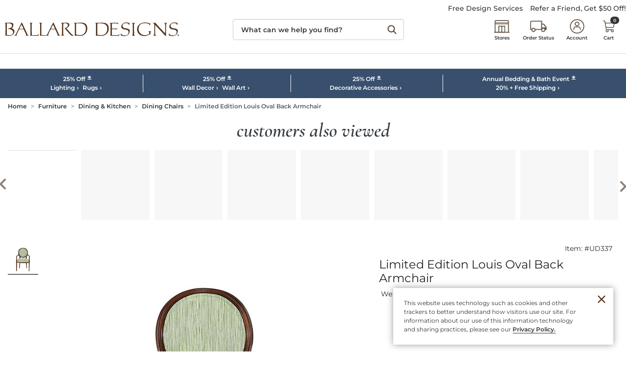

--- FILE ---
content_type: application/x-javascript
request_url: https://www.ballarddesigns.com/wcsstore/images/BallardDesigns/javascript/ballard-framework-FRS.js
body_size: 19589
content:
/*
 *   Ballard Framework (Global)
 */
jQuery(function($){ // START: jQuery Wrap

(function(){ // START: IIFE Encapsulation

/* START: REAL-TIME MODS TEST */
if(window.allowRealTimeMods !== false && window.allowRealTimeBrandMods !== false){

/* DEFINE: Ballard Namespaces */
window.BALLARDUtils = window.BALLARDUtils || {};
window.BALLARDGtm = window.BALLARDGtm || {};

// window.gtmViewName deprecated in PWA using window.PWA.data.templateInfo.viewName
// Adding this as guard clause to prevent endless loops if not set (like page product data not loading etc...)
window.gtmViewName = window.gtmViewName || '';
//window.CBIGTM = window.CBIGTM  || {};


/* NOTES: */
/*
 *  PWA Framework files - this file uses the PWA FRAMEWORK as a dependancy and many of its provided functions/methods
 *  /wcsstore/CornerStoneBrands/javascript/PWAFramework.js
 *  /wcsstore/CornerStoneBrands/javascript/PWAInitialization.js
 *
 */

/* CONFIG: */
// Config object to adjust settings of features on site
BALLARDUtils.config = {
  "homePageQuickLinks": 1,          // Show/Hide Mobile Quick Links under Search on Home Page
  "homePageCatRecsByCertona": 1,    // Show/Hide Personalized Visual Nav on Home Page
  "promoCodeLinks": 1               // Activate Promo Code Links Across Website
};

/*** BALLARDUtils Functions Start ***/

// isMobile Flag
BALLARDUtils.isMobile = function(){
  return true;
};

// Fetch Feed
BALLARDUtils.getJSONFeed = async function(feedURL, callback){

  let response = await fetch(feedURL);
  let data = await response.json();
  if(typeof callback === 'undefined' || callback === null){
    console.log('BALLARDUtils.getJSONFeed: Callback function required to return data');
    return false;
  }else{
    callback(data);
  }
};

// Fetch Feeds (Support single or multiple feed fetches via array url values - Migrating to this usage from BALLARDUtils.getJSONFeed)
BALLARDUtils.getFeeds = function(urls, callback){

  // TO DO:
  // Add attribute to get other feed types instead of just json, like excel etc / this should be added as a global utility in BALLARDUtils as well

  Promise.all(urls.map(url => fetch(url)))
  .then(responses => Promise.all(responses.map(res => res.json())))
  .then(data => {
    // Process the fetched data here
    if(typeof callback === 'undefined' || callback === null){
      console.log('BALLARDUtils.getFeeds: Callback function required to return data in callback');
      return;
    }else{
      callback(data);
      // console.log(data);
    }    

  })
  .catch(error => {
    // Handle errors here
    console.error(error);
  });

  /////////// Example usage with inline callback: ////////////
  //
  // const arrayOfUrls = ['/feed-url1', '/feed-url2']; // Can be one or more 
  // BALLARDUtils.getFeeds(arrayOfUrls, (data) => {
  //   // Format and add Fetched Data to window.BALLARDStoreLocationsData obj
  //   window.MYDATASTORAGEOBJECT = data[0].response['/BallardDesigns/US/Global/store_info_json_structure:body:Copy'].wwcmContent; // store_info_json_structure example
  //   window.MYDATASTORAGEOBJECT.ALTNODE = data[1].response['/BallardDesigns/US/Global/store_hours_json_structure:body:Copy'].wwcmContent; // store_hours_json_structure example
  //   init();
  // }); 
  //////////////////////////////////////////////////////////// 

};

// Event Utility: Inject Content Safely -OR- Re-Check/Get Data
BALLARDUtils.setIntervalEvent = function(target, callback){

      // Event Utility: Re-Inject Content To DOM On Interval If Node Not Loaded / To Prevent Timing/Loading Issues - Can be used to re-check data as well
      // The purpose is similar to a mutation observer for loading content, but using an interval timer

      // target = DOM Node to inject content into / OR data to re-check
      // callback = Function to call that does content injection / OR data manipulation

      if (target){

         callback();
         if(window.jsDebugFlag){
          console.log(`BALLARDUtils.setIntervalEvent > Callback CALLED - target: ${target}`);
         }

      }else{
         var i = 0;
         var interval = setInterval(() => {
             i++;

             if(window.jsDebugFlag){
              console.log(`BALLARDUtils.setIntervalEvent > Polling (${i}) - target: ${target}`);
             }

             if (target || i > 10){
                 clearInterval(interval); // Stop polling
                 
                 callback();
                 if(window.jsDebugFlag){
                  console.log(`BALLARDUtils.setIntervalEvent > Callback CALLED - target: ${target}`);
                 }                  
             }
         }, 500);       
      } 
};

// Event Utility: Wait For Element (using Observer and Promise approach)
BALLARDUtils.waitForElm = function(selector){

  // FG Approach in waiting for UNBXD filters, etc

  return new Promise(resolve => {
    if(document.querySelector(selector)) {
      //console.log(`BALLARDUtils.waitForElm RESOLVED > Selector Ready - ${selector}`);
      return resolve(document.querySelector(selector));
    }
    const observer = new MutationObserver(mutations => {
      if(document.querySelector(selector)) {
        observer.disconnect();
        //console.log(`BALLARDUtils.waitForElm RESOLVED > Observer - ${selector}`);
        resolve(document.querySelector(selector));
      }
    });
    //console.log(`Observing - ${selector}`);
    observer.observe(document.body, {
      childList:true,
      subtree: true
    });
  }); 

  /////////////////////////////////////////////////////////////////
  // // Example Usage:
  // BALLARDUtils.waitForElm('.c-product-list_large-filter').then(()=> {
  //  // DO STUFF
  // });
  /////////////////////////////////////////////////////////////////

};

// Event Utility: Wait For Element - but clean up if never loaded
BALLARDUtils.waitForElmOrClearOnPageNav = function(selector){
  return new Promise((resolve) => {
    if(document.querySelector(selector)) {
      //console.log(`BALLARDUtils.waitForElm RESOLVED > Selector Ready - ${selector}`);
      return resolve(document.querySelector(selector));
    }
    const observer = new MutationObserver(mutations => {
      if(document.querySelector(selector)) {
        observer.disconnect();
        //console.log(`waitForElmOrClearOnPageNav RESOLVED > Observer - ${selector}`);
        resolve(document.querySelector(selector));
      }

      // On Route Change / Page Nav disconnect observer
      window.PWA.events.one('route-change', function(){
        //console.log(`1 > waitForElmOrClearOnPageNav disconnected`);
        observer.disconnect();
        resolve();
      }, false, false);

    });
    observer.observe(document.body, {
      childList:true,
      subtree: true
    });
  });
};

// Event Utility: Breakpoint Re-Init Event Utility on Small to Large Sceen Change (ie isSmallHeader changes)
BALLARDUtils.onBreakpointChange = function(callback){
  
  window.PWA.events.on('breakpoint-crossed', () => {
    if(window.PWA.view.breakpoint.current.index == 2 || window.PWA.view.breakpoint.current.index == 3){
      //console.log('breakpoint-crossed');
      callback();
    }  
  }, false, false);

  PWA.events.on(['orientation-set', 'orientation-changed'], (event, data) => {
    //console.log(event, data);
    callback();
  }, false);  

};

/* -- PROPS -- */
BALLARDUtils.props = BALLARDUtils.props || {};

// Overwrite App Props In PWA Framework
BALLARDUtils.props.setOverwrites = function(){

  PWA.events.one('app-properties-loaded', function(){

    // UPDP > App Prop Overwrite to activate Next/Previous Arrows on Main Image Carousel (in Horizontal Main Image Carousel Layout)
    // SPARK-429 Update Mobile PDP Experience (alt view navigation)
    PWA.props.text.universalPDP_enableCarouselControl = 'true';
    PWA.props.text.universalPDP_showCarouselControl = 'true';

    // Hide/Remove "Shipping Info" tab
    PWA.props.text['UNIVERSAL_SHIPPING_PLOICY_LABEL'] = null;

    // COM > Change Specifications Tab text
    //PWA.props.text['COMSHOP_SPECIFICATIONS_TAB'] = "Dimensions"; // NOT WORKING

    // Donations Widget
    //textPropertiesSetter('SHOPPING_CART_DONATION_MF_PART_NUMBER', 'BDDONATION');
    //PWA.props.text['SHOPPING_CART_DONATION_MF_PART_NUMBER'] = 'BDDONATION';

  });

};


/* -- DATA -- */
window.BALLARDUtils.data = window.BALLARDUtils.data || {};

/* HELPERS */
BALLARDUtils.data.helpers = {
  "isSmallHeader": null
};

// Page Tests
BALLARDUtils.data.setGlobalTests = function(){
    
    // Define framework templateInfo Obj
    window.BALLARDUtils.data.globalTests = window.BALLARDUtils.data.globalTests || {};

    window.BALLARDUtils.data.globalTests.isUPDP = window.PWA.data.templateInfo.viewName === 'UniversalPDPView';
    window.BALLARDUtils.data.globalTests.isPDP = window.PWA.data.templateInfo.viewName === 'UniversalPDPView' || window.PWA.data.templateInfo.viewName === 'ProductDetailView';
    window.BALLARDUtils.data.globalTests.isSingle = window.PWA.data.templateInfo.areaName === 'Single';
    window.BALLARDUtils.data.globalTests.isBundle = window.PWA.data.templateInfo.areaName === 'Bundle';
    window.BALLARDUtils.data.globalTests.isCOM = window.PWA.data.templateInfo.areaName === 'COM Shop';
    window.BALLARDUtils.data.globalTests.isPC = window.PWA.data.templateInfo.areaName === 'Product Configurator';
    window.BALLARDUtils.data.globalTests.isCLP = window.PWA.data.templateInfo.areaName === 'CategoryView';
    window.BALLARDUtils.data.globalTests.isPLP = window.PWA.data.templateInfo.viewName === 'UnbxdBodyView';
    window.BALLARDUtils.data.globalTests.isHomepage = window.PWA.data.templateInfo.viewName === 'HomeView';
    window.BALLARDUtils.data.globalTests.isCart = window.PWA.data.templateInfo.viewName === 'ShoppingCartView';
    window.BALLARDUtils.data.globalTests.isCheckout = window.PWA.data.templateInfo.viewName === 'SinglePageCheckoutView'
    window.BALLARDUtils.data.globalTests.isWWCMPage = window.PWA.data.templateInfo.viewName === 'WCMContentView';
    window.BALLARDUtils.data.globalTests.isWWW = window.PWA.data.templateInfo.htmlClasses.includes('production');
    window.BALLARDUtils.data.globalTests.isLoggedIn = !window.PWA.data.templateInfo.htmlClasses.includes('logged-out'); // diagnosticData.userType (will have 'G' or 'R' for guest or registered)
    window.BALLARDUtils.data.globalTests.isNewSession = sessionStorage.getItem('previousURL') === null;
    
    // // Store Locator Page Flags
    // //if(window.location.pathname.indexOf('/BallardDesigns/US/CustomerService/store-locations/content-path') > -1 || window.location.pathname.indexOf('-RetailStore/content-path') > -1){} 

    // console.log(window.PWA.data.templateInfo.viewName, window.PWA.data.templateInfo.path);
    // console.log(window.BALLARDUtils.data.globalTests);
};

// Update Stored Breakpoints
BALLARDUtils.data.updateStoredBreakpoint = function(){
    BALLARDUtils.data.helpers.isSmallHeader = window.PWA.view.breakpoint.current.index < 3;
};


/* -- UTILS -- */
window.BALLARDUtils.utils = window.BALLARDUtils.utils || {};

// Util: Move Certonas
BALLARDUtils.utils.moveCertona = function(certonaID, staticTarget){
  if($('.is--moved-'+staticTarget+'-recos').length) return; // stop duplicate moves  
  let certonaToMove = $('.c-universal-recommendations').find('#'+certonaID).find('.c-universal-custom-carousel').addClass('is--moved-'+staticTarget+'-recos').detach();
  //console.log(certonaToMove[0]);
  let target = $('.module-certona.is--'+staticTarget+'-recos');

  certonaToMove.insertBefore(target);
  target.hide();

  if(staticTarget === 'product') {
   $('.is--moved-'+staticTarget+'-recos').addClass('c-universal-recommendations');
   //$('.is--moved-'+staticTarget+'-recos').wrap('.c-universal-carousel-container').wrap('.c-universal-recommendations');
   //$('.is--moved-'+staticTarget+'-recos').addClass('c-universal-recommendations').find('.c-universal-custom-carousel-content').wrap('.c-universal-carousel-container');
   window.dispatchEvent(new Event('resize'));
  }

};

///////////////////////////////////////////////////////////////////////////////////////////

// Flat Array of Objects
BALLARDUtils.utils.flattenArrayOfObjects = function(arr, key){

  const result = [];

  arr.forEach(item => {
    if (Array.isArray(item[key])) {
      result.push(...BALLARDDevTools.utils.flattenArrayOfObjects(item[key], key));
    } else {
      result.push(item);
    }
  });

  return result;

};

// Utils Sort Array Of Objects
BALLARDUtils.utils.sortArrayOfObjects = function(arr, key) {
  return arr.sort((a, b) => {
    const nameA = a[key].toUpperCase();
    const nameB = b[key].toUpperCase();
    if (nameA < nameB) {
      return -1;
    }
    if (nameA > nameB) {
      return 1;
    }
    return 0;
  });
};

// Utils - Extract Child Elements By Key Recursivly
BALLARDUtils.utils.extractChildElementsByKey = function(obj, key){

  const results = [];
  var traverse = function(currentObj) {
    for (const k in currentObj) {
      if (currentObj.hasOwnProperty(k)) {
        if (k === key) {
          results.push(currentObj[k]);
        } else if (typeof currentObj[k] === 'object' && currentObj[k] !== null) {
          traverse(currentObj[k]);
        }
      }
    }
  }
  traverse(obj);
  return results;
};

// Decode Entities
BALLARDUtils.utils.decodeEntities = (function(){
  // this prevents any overhead from creating the object each time
  var element = document.createElement('div');

  function decodeHTMLEntities (str) {
    if(str && typeof str === 'string') {
      // strip script/html tags
      str = str.replace(/<script[^>]*>([\S\s]*?)<\/script>/gmi, '');
      str = str.replace(/<\/?\w(?:[^"'>]|"[^"]*"|'[^']*')*>/gmi, '');
      element.innerHTML = str;
      str = element.textContent;
      element.textContent = '';
    }

    return str;
  }
  return decodeHTMLEntities;
})();

// Remove elements by class name from string
BALLARDUtils.utils.removeElementsByClassName = function(htmlString, className){
  const parser = new DOMParser();
  const doc = parser.parseFromString(htmlString, 'text/html');
  const elements = doc.querySelectorAll('.' + className);
  elements.forEach(element => {
    element.remove();
  });
  return doc.body.innerHTML;
};

// Extract Objects By Key
// BALLARDUtils.utils.extractObjectsByKey = function(obj, key){

//   const results = [];

//   function recurse(obj) {
//     if (typeof obj === 'object' && obj !== null) {
//       if (obj.hasOwnProperty(key)) {
//         results.push(obj);
//       }
//       for (const prop in obj) {
//         if (obj.hasOwnProperty(prop)) {
//           recurse(obj[prop]);
//         }
//       }
//     } else if (Array.isArray(obj)) {
//         obj.forEach(item => recurse(item));
//     }
//   }
//   recurse(obj);
//   return results;
// };

///////////////////////////////////////////////////////////////////////////////////////////

// Clean URL of Params and Hashes
BALLARDUtils.getCleanUrl = function(url){

  return url.replace(/#.*$/, '').replace(/\?.*$/, '');

};

/* -- UI -- */
window.BALLARDUtils.ui = window.BALLARDUtils.ui || {};
window.BALLARDUtils.ui.global = window.BALLARDUtils.ui.global || {};
window.BALLARDUtils.ui.plp = window.BALLARDUtils.ui.plp || {};
window.BALLARDUtils.ui.pdp = window.BALLARDUtils.ui.pdp || {};
window.BALLARDUtils.ui.cart = window.BALLARDUtils.ui.cart || {};


// Utility: Set Active Nav State on Sub-Cat Filter Nav
BALLARDUtils.ui.plp.setActiveNavState = function(targetNodes, fiterReset){

  // Guard Clause isPLP
  //if(!window.BALLARDUtils.data.globalTests.isPLP) return; // is PLP

  let $subCatFilterNavContainer = $('[id*="sub-cat-filter-nav"]');
  if($subCatFilterNavContainer.hasClass('loaded')) return false; // If already loaded

  // Check is Filter Reset feature enabled - useful for certain situations where multiple filters are selected 
  fiterReset = fiterReset || false;

  // Current page name to compare
  let pagePathName = window.location.pathname.replace(/[\\/]+$/g, '');

  // Convert target DOM el to object
  $targetNodes = $(targetNodes);

  // Loop through and set active page nav item
  for(let node of $targetNodes){
    let href = $(node).attr('href').replace(/[\\/]+$/g, '');
    let hrefClean = BALLARDUtils.getCleanUrl(href);
    let hrefCleanNoTrailingSlash = hrefClean.replace(/\/+$/, '');
    if(hrefCleanNoTrailingSlash === pagePathName){
      $(node).addClass('active');
      $(node).parent().addClass('active-item');
      if(!BALLARDUtils.isMobile() && fiterReset){ // Desktop Only & if fiterReset arument set to true
        BALLARDUtils.setUnbxdFilterListener();
      }
    }
  }

  // Scroll To Active Item (Mobile Only)
  if(BALLARDUtils.isMobile()){
        // Get position of the nav bar and the position of the link with the matching ID
        let $activeItem = $('.active-item');
        let elemPosition = $activeItem.length ? $activeItem.offset().left - 12: 0;
        $subCatFilterNavContainer.animate({scrollLeft: elemPosition}, 800);
        //console.log(`navPosition: ${navPosition},\n elemPosition: ${elemPosition}, \n activeScrollPos: ${activeScrollPos}`);  
  }

  // Set loaded class
  $subCatFilterNavContainer.addClass('loaded');

  // PWA.events.on('monetate-tracked', () => {
  //  console.log('monetate-tracked > CALLED');
  //  setTimeout(() => {
  //    callback();
  //  }, 1000);
  // });  

};

///////////////////////////////////////////////////////////////////////////////////
// MIGRATE: >  Utility: Set Active Nav State on Sub-Cat Filter Nav
BALLARDUtils.setActiveNavState = function(targetNodes, fiterReset){

  console.log('%c MIGRATE > BALLARDUtils.setActiveNavState CALLED > migrate to BALLARDUtils.ui.plp.setActiveNavState', 'background-color:yellow; padding:5px 0;');

  // TEMP > Migrate to new function
  BALLARDUtils.ui.plp.setActiveNavState(targetNodes, fiterReset);
};
///////////////////////////////////////////////////////////////////////////////////

// Utility: BALLARDUtils.setActiveNavState - Remove Active Nav State on Sub-Cat Filter Nav
BALLARDUtils.removeActiveNavState = function(){
  let $subCatFilterNavContainer = $('[id*="sub-cat-filter-nav"]');
  $subCatFilterNavContainer.find('a').removeClass('active');
  $subCatFilterNavContainer.find('li').removeClass('active-item');
};

// Utility: BALLARDUtils.setActiveNavState - Set listeners for Unbxd filter checkbox clicks
BALLARDUtils.setUnbxdFilterListener = function(){

  let $subCatFilterNavContainer = $('#sub-cat-filter-nav-alt-1'); // apply to text visual nav style only
  if($subCatFilterNavContainer.hasClass('reset-flag-set')) return false;
  
  // Listener: Unbxd dropdown filter click
  $(document.body).on('click','#text-facets-container-panel input[type="checkbox"]', function(e){
    BALLARDUtils.removeActiveNavState();
  });

  // Listener: Unbxd reset filter click
  $(document.body).on('click','#unbxd-text-facets-panel .unbxd-reset-facet-anchor', function(e){
    BALLARDUtils.removeActiveNavState();
  });

  // Listener: Unbxd remove text filter label click (for any label being clicked)
  $(document.body).on('click','#unbxd-text-facets-panel [class*="unbxd-bread-crumb-option-"]', function(e){
    BALLARDUtils.removeActiveNavState();
  });

  $subCatFilterNavContainer.addClass('reset-flag-set');

};

// Product Ids
BALLARDUtils.productIds = {
  elements: {
    prodNumberEl: '.t-universal-product-details-heading-info__prod-number'
  },
  getMfPartNumberFromDiv: function(){
    return $(BALLARDUtils.productIds.elements.prodNumberEl).text().replace('Item: #', '').trim();
  },
  init: function(){
    if(!BALLARDUtils.data.globalTests.isUPDP) return; // If UPDP
    BALLARDUtils.waitForElm(BALLARDUtils.productIds.elements.prodNumberEl).then(() => {
      var prodNumber = BALLARDUtils.productIds.getMfPartNumberFromDiv();
      $('.t-product-details.is--universal').attr('data-mfpartnumber', prodNumber);
    });
  }
};

// Badges
window.BALLARDUtils.badgeData = window.BALLARDUtils.badgeData || [];

// HTML Injection Badges
BALLARDUtils.badges = {
  elements: {
    isMarxent: (window.PWA.data.templateInfo.areaName === 'COM Shop' || window.PWA.data.templateInfo.areaName === 'Product Configurator') ? true : false,
    pdpInjectNode: '.t-product-details.is--universal .t-universal-product-details__carousel-prewrapper', //'.t-product-details.is--universal .t-product-details-grid__left-col', 
    marxentPdpInjectNode: '.t-product-details-grid .t-product-details-grid__row:first-child' //.t-product-details.is--universal .t-universal-product-details__carousel-prewrapper
  },
  injectPlpBadge: function(promos) {
    //if(!BALLARDUtils.data.globalTests.isPLP) return; // If PDP
    if(window.PWA.data.templateInfo.viewName !== 'UnbxdBodyView') return;
    promos.forEach(function(promo){
      var promoBadge = `<div class="bd-promo-badge" style="background-color:${promo.badgeColor};">${promo.badgeText}</div>`;
      promo.prodIDs.forEach(function(id){
        let $promoProduct = $(`.c-product-list-products__product-card article[data-mfpartnumber="${id}"] .product-information-panel`);
        //if($promoProduct.hasClass('has--promo-badge')) return;
        if($(`.c-product-list-products__product-card article[data-mfpartnumber="${id}"] .product-information-panel .bd-promo-badge`).length) return;
        $promoProduct.append(promoBadge);
        //$promoProduct.addClass('has--promo-badge');
      });
    });
  },
  injectPdpBadge: function(promos) {
    //if(!BALLARDUtils.data.globalTests.isPDP) return; // If PDP
    if(window.PWA.data.templateInfo.viewName === 'UniversalPDPView' || window.PWA.data.templateInfo.viewName === 'ProductDetailView'){

      console.log(`$('.bd-promo-badge').length: ${$('.bd-promo-badge').length}`);
      if($('.bd-promo-badge').length) return;
      
      //if($('.t-product-details').hasClass('has--promo-badge')) return;
      console.log('BALLARDUtils.badges.injectPdpBadge() > CALLED');
      
      var prodNumber = BALLARDUtils.productIds.getMfPartNumberFromDiv(); // called at template-info-loaded
      promos.forEach(function(promo){
        //if(promo.promoIDs.includes(prodNumber)){ // Check promo to see if product has promo ID before looping
          promo.prodIDs.forEach(function(id){
            if(id == prodNumber){
              //$('.t-product-details.is--universal .t-product-details-grid > div:first-child').prepend(`<div class="promo-badge" style="background-color:${promo.badgeColor};">${promo.badgeText}</div>`);
              if(window.PWA.data.templateInfo.areaName === 'COM Shop' || window.PWA.data.templateInfo.areaName === 'Product Configurator'){
                //BALLARDUtils.waitForElm(BALLARDUtils.badges.elements.marxentPdpInjectNode).then(() => {
                  $(BALLARDUtils.badges.elements.marxentPdpInjectNode).prepend(`<div class="bd-promo-badge" style="background-color:${promo.badgeColor};">${promo.badgeText}</div>`);
                //});
              }else{
                //BALLARDUtils.waitForElm(BALLARDUtils.badges.elements.pdpInjectNode).then(() => {
                  $(BALLARDUtils.badges.elements.pdpInjectNode).prepend(`<div class="bd-promo-badge" style="background-color:${promo.badgeColor};">${promo.badgeText}</div>`);
                //});
              }
              //$('.t-product-details').addClass('has--promo-badge');
            }
          });
        //}
      });
    }
  },
  init: function() {
    console.log('BALLARDUtils.badges.init() > CALLED');
    if(BALLARDUtils.badgeData.length){
      //console.log('has Badge Data');
      //BALLARDUtils.badges.elements.promos = BALLARDUtils.badgeData;
      //BALLARDUtils.badges.elements.promos = promos;
      var promos = BALLARDUtils.badgeData;
      BALLARDUtils.badges.injectPlpBadge(promos);
      BALLARDUtils.badges.injectPdpBadge(promos);
      PWA.events.on('template-loaded', () => {
        BALLARDUtils.badges.injectPlpBadge(promos);
        BALLARDUtils.badges.injectPdpBadge(promos);
      });
      PWA.events.on('template-info-loaded', () => {
        //BALLARDUtils.badges.injectPdpBadge(promos); //Loading early for Marxent pages
        //BALLARDUtils.badges.injectPlpBadge(promos);
      });
      // Breakpoint Change
      window.PWA.events.on('breakpoint-crossed', function() {
        //if((window.PWA.view.breakpoint.current.index <= 2 && window.PWA.view.breakpoint.previous.index >= 3) || (window.PWA.view.breakpoint.current.index >= 3 && window.PWA.view.breakpoint.previous.index <= 2)) {
        if(window.PWA.view.breakpoint.current.index == 2 || window.PWA.view.breakpoint.current.index == 3){
          setTimeout(() => {
            BALLARDUtils.badges.injectPdpBadge(promos);
          }, 500);
        }
      }, false, false);

      // Remove badge on soft-nav from PDPs
      window.PWA.events.on('route-change',function() {
        if(window.PWA.data.templateInfo.viewName === 'UniversalPDPView' || window.PWA.data.templateInfo.viewName === 'ProductDetailView'){
          $('.view-UniversalPDPView .bd-promo-badge').remove();
          //$('.view-UniversalPDPView .t-product-details').removeClass('has--promo-badge');
        }
      }, false, false);
    }
  }
};

// CSS Badges 
BALLARDUtils.cssBadges = {
    init: function() {
      //console.log('BALLARDUtils.badges.init() > CALLED');
      BALLARDUtils.cssBadges.inject(BALLARDUtils.badgeData);
      PWA.events.on('template-info-loaded', () => {
        //console.log('BALLARDUtils.badges.init() > template-info-loaded > CALLED');
        BALLARDUtils.cssBadges.inject(BALLARDUtils.badgeData);
      });
      PWA.events.on('template-loaded', () => {
        //console.log('BALLARDUtils.badges.init() > template-info-loaded > CALLED');
        BALLARDUtils.cssBadges.inject(BALLARDUtils.badgeData);
      });      
    },
    inject: function(promos) {
      //console.log('BALLARDUtils.badges.inject() > CALLED');
      let badgeStylesCss = document.querySelector('.badge-styles');
      if(badgeStylesCss) return;
      let cssToInject = ``;
      promos.forEach(function(promo){
        //console.log(promo);
        promo.prodIDs.forEach(function(id){
          //console.log(id);
          let rules = `.view-UniversalPDPView .t-product-details.is--universal[data-mfpartnumber="${id}"] .t-universal-product-details__carousel-wrapper:before,.view-UnbxdBodyView .c-product-list-products__product-card article[data-mfpartnumber="${id}"] .product-information-panel:after{content:'${promo.badgeText}';background-color:${promo.badgeColor};}`;
          cssToInject += rules;
        });
      });
      cssToInject += `
        .view-UniversalPDPView .t-product-details.is--universal .t-universal-product-details__carousel-wrapper:before,
        .view-UnbxdBodyView .c-product-list-products__product-card article .product-information-panel:after { font-size:.8rem!important; line-height:1rem!important; display:block; color:#fff; font-weight:600; text-align:center; width:100%; margin:1rem 0 0!important; padding:2px 0!important; }
        .view-UniversalPDPView .t-product-details.is--universal .t-universal-product-details__carousel-wrapper:before { font-size:1rem!important; line-height:1.25rem!important; position:absolute; z-index:2!important; top:-1rem; }
      `;      
      let stylesheet = document.createElement('style');
      stylesheet.classList.add('js-keep');
      stylesheet.classList.add('badge-styles');
      stylesheet.textContent = cssToInject;
      document.head.appendChild(stylesheet);

      //////////////////////////////////////////////////////////////
      //
      //  EXAMPLE USAGE
      //
      //  window.BALLARDUtils.badgeData = [
      //    {
      //      badgeText: '40% Off 2 or More Office Chairs',
      //      badgeColor: '#bb00ff',      
      //      prodIDs: ['UF015','CC003','CC004']        
      //    },
      //    {
      //      badgeText: 'Promo 2 Text Etc',
      //      badgeColor: '#be2143',      
      //      prodIDs: ['UF113','UF112','MR016','UF096']        
      //    }      
      //  ];
      //  window.BALLARDUtils.cssBadges.init();
      //
      //////////////////////////////////////////////////////////////

    }
};

// PDP > Update Tabs Names - DOM based tab name overwrite utility (for pdp tabs without app prop overwrites)
BALLARDUtils.ui.pdp.setCmcTabOverwrite = function(origTabName, newTabName){

  // Guard Clauses
  if(!BALLARDUtils.data.globalTests.isPDP) return; // If PDP

  // NOTES:
  // "Reviews" tab name is set from an app prop:
  // > PWA.props.text.REVIEWS_TAB_NAME = "[TEST] Reviews"; // COM > Reviews Tab Text
  // > PWA.props.text.UNIVERSAL_PDP_REVIEW_TAB_NAME = "[TEST] REVIEWS"; // UPDP > Reviews Tab Text
  // "Specifications" tab name is set in CMC and needs to be updated in DOM -OR- every product field in database - other tabs might have the same functionality, so setting up this alt DOM based tab name overwrite utility

  var init = function(){

    if(BALLARDUtils.data.globalTests.isCOM || BALLARDUtils.data.globalTests.isPC){

      /* -- COM & PC -- */

      // LG & SM > Accordion
      BALLARDUtils.waitForElm(`.c-accordion__item`).then(() => {
        $(`.c-accordion__item .c-accordion__header:contains('${origTabName}') span.t-product-details-info-tabs-tab-header__txt`).addClass('is--js-text-swapped').text(`${newTabName}`);
        //console.log('COM TABS LOADED');
      });

    }else{

      /* -- UPDP -- */

      // LG > Tabs
      if(window.PWA.view.breakpoint.current.index >= 3){
        BALLARDUtils.waitForElm('.t-universal-product-details-info-tabs-container .c-scrolled-tabs__tab').then(() => {
          $(`.t-universal-product-details-info-tabs-container .c-scrolled-tabs__tab:contains('${origTabName}') span`).addClass('is--js-text-swapped').text(`${newTabName}`); // Update Tab Title
          $(`.t-universal-product-details-info-tabs-container .c-scrolled-tabs__panel .c-universal-tab-header:contains('${origTabName}') span`).text(`${newTabName}`); // Update Tab Content Title
          //console.log('DESKTOP TABS LOADED');
        });
      }

      // SM > Accordion
      if(window.PWA.view.breakpoint.current.index <= 2){
        BALLARDUtils.waitForElm(`.c-accordion__item`).then(() => {
          $(`.c-accordion__item .c-universal-tab-header:contains('${origTabName}') span`).addClass('is--js-text-swapped').text(`${newTabName}`);
          //console.log('MOBILE TABS LOADED');
        });
      }

    }

  };

  // Inits
  init();
  BALLARDUtils.onBreakpointChange(init);

  /////////////////////////////////////////////////////////////////
  //  // Example Usage: (args case sensitive)
  //  PWA.events.on('template-loaded', () => {
  //    BALLARDUtils.ui.pdp.setCmcTabOverwrite('specifications', 'Dimensions');
  //  });
  /////////////////////////////////////////////////////////////////

};

// PDP > Inject Shipping info Link Into Product Detail Accordion/Tabs
BALLARDUtils.ui.pdp.injectShippingInfoLink = function(){

  // Guard Clauses
  if(!BALLARDUtils.data.globalTests.isPDP) return; // If PDP

  const shippingInfoLink = `<a href="/shipping-rates/content" class="injected-shipping-info-link d-block py-4 text-uppercase">Shipping Information</a>`;

  // Injection Function
  var init = function(){
    var injectNode = (window.PWA.view.breakpoint.current.index > 2) ? '.c-scrolled-tabs__panel.is--Details .c-universal-tab-content' : '.c-accordion__item.is--Details  .c-universal-tab-content';
    BALLARDUtils.waitForElm(injectNode).then(() => {
      if($('.injected-shipping-info-link').length === 0){
        $(injectNode).append(shippingInfoLink);
      }
    });
  };

  // Inits
  init();
  BALLARDUtils.onBreakpointChange(init);

};

// Inject D365 PDP Shipping Message
BALLARDUtils.ui.pdp.injectD365PDPShipMessaging = function(){

  // SHIPPING CODES:
  // 04 Threshold Delivery
  // 60 In Home Delivery
  // 06 Oversized Delivery > Used to be: (33 Oversized Delivery)
  // *With BD D365 ship mode 33 is no longer valid. these items have all changed to ship mode 06. (we are not showing a message for this code)

  if(!BALLARDUtils.data.globalTests.isUPDP) return; // If UPDP
  const {getJSONFeed, waitForElm, waitForAttributeChange, utils: {extractChildElementsByKey}, data: {globalTests: {isSingle, isBundle, isCOM, isPC}}} = window.BALLARDUtils;

  var elements = {
    divDataSku: (isCOM || isPC) ? 'div[data-sku]' : 'div[data-sku]:not(.t-universal-product-details-heading-info__prod-number)',
    parentNode: (isCOM || isPC) ? '.t-universal-product-details-heading' : '.t-product-details-grid__right-col'
  };

  // Get Product Data
  var getProductJSONArray = function(callback){
    // D365 Has a bug poulating productJSONArray on bundles
    //console.log(`productJSONArray[0].pageProduct: ${productJSONArray[0].pageProduct}`);
    //if(typeof productJSONArray[0].pageProduct !== "undefined" && productJSONArray[0].pageProduct.length > 0){
    if((typeof productJSONArray !== "undefined")){
      callback(productJSONArray);
    }else{
      // Fetch Product Data
      const productId = window.PWA.data.templateInfo.catentryId; //categoryId /  window.PWA.data.templateInfo.productSchema.mfPartNumber
      BALLARDUtils.getJSONFeed(`/JSONAPIs?storeId=10052&catalogId=10551&langId=-1&module=productDetail&productId=${productId}&apiVersion=2&requesttype=ajax`, (data) => {
        window.BALLARDUtils.data.currentPdpProducts = data; // Add to window obj
        callback(data);
      });
    }
  };

  // Extract Minimum Ship Method value
  var getShippingCode = function(productJSONArrayLocal){
   var descriptiveAttributes = extractChildElementsByKey(productJSONArrayLocal, 'descriptiveAttributes').flat();
   descriptiveAttributes.forEach((attribute) => { if(attribute.name == 'Minimum Ship Method') return attribute.value });
  };

  // Build Message
  var getShipMessage = function(shippingCode){
    var shipType = '';
    if(shippingCode === '04'){
      shipType = 'threshold';
    }else if(shippingCode === '60'){
      shipType = 'in-home';
    /*}else if(shippingCode === '06'){ // Was: '33'
      shipType = 'oversized';*/
    }else{
      return '';
    }
    var message = `This item ships ${shipType} delivery`;
    var shipCode = ` (${shippingCode})`;
    // Leaving log for debugging
    console.log(`Ship Code & Message: ${message}${shipCode}`);
    //console.log(`data-sku:`, document.querySelector('div[data-sku]').attributes['data-sku']);
    return message;
  };

  // Inject Message
  var injectShipMessage = function(shipMessage){

      // Remove Old Message
      $('#injected-shipping-message-container').remove();
      $('.t-product-details-grid__right-col .injected-shipping-message').remove();

      if(shipMessage == '') return;
      //if(shipMessage == ''){ shipMessage = 'This is a test ship message'; } // TEST

      if(isSingle){
        waitForElm('.t-universal-product-details-messages').then(()=> {
          $('.t-universal-product-details-messages').append(`<div id="injected-shipping-message-container"></div>`); //.t-product-details-grid__right-col 
          $('#injected-shipping-message-container').html(`<p class="injected-shipping-message">${shipMessage}</p>`);
        });
      }else if(isBundle){
        waitForElm('.t-universal-product-details-messages').then(()=> {
          $('.t-universal-product-details-messages').append(`<div id="injected-shipping-message-container"></div>`); //.t-product-details-grid__right-col 
          $('#injected-shipping-message-container').html(`<p class="injected-shipping-message">${shipMessage}</p>`);
        });
      }else if(isCOM || isPC){
        waitForElm('.mxt-shipping-info').then(()=> {
          $('.mxt-shipping-info').before(`<div id="injected-shipping-message-container"></div>`);
          $('#injected-shipping-message-container').html(`<p class="injected-shipping-message injected-shipping-message m-0 p-0" style="font-size:12px; font-weight:400;">${shipMessage}</p>`);
        });
      }
  };

  // Handler For Options
  var handleUIActions = function(products){

    var divDataSku = $(elements.divDataSku).attr('data-sku');
    var shippingCode = '';
    var entitledItems = extractChildElementsByKey(products, 'entitledItems').flat();
    //console.log(entitledItems);
    entitledItems.forEach((item) => {
      if(item.mfPartNumber == divDataSku){
        item.descriptiveAttributes.forEach((attribute) => {
          if(attribute.name == 'Minimum Ship Method'){
              shippingCode = attribute.value;
          }
        });
        //////////////////////////////////////////////////////////
        console.log(`shippingCode: `, shippingCode);
        console.log(`div[data-sku]:`, divDataSku);
        //////////////////////////////////////////////////////////
        var shippingMessage = getShipMessage(shippingCode);
        injectShipMessage(shippingMessage);
      }
    });
    
  };

  // Event Utility: Wait For Element & Disconnect On Route Change
  // This will become a param setting in waitForElm in long term / implementing inline here until proper testing can happen
  var waitForElmOrClearOnPageNav = function(selector){
    return new Promise(resolve => {
      if(document.querySelector(selector)) {
        //console.log(`BALLARDUtils.waitForElm RESOLVED > Selector Ready - ${selector}`);
        return resolve(document.querySelector(selector));
      }
      const observer = new MutationObserver(mutations => {
        if(document.querySelector(selector)) {
          observer.disconnect();
          //console.log(`waitForElmOrClearOnPageNav RESOLVED > Observer - ${selector}`);
          resolve(document.querySelector(selector));
        }

        // On Route Change / Page Nav disconnect observer
        window.PWA.events.one('route-change', function(){
          //console.log(`1 > waitForElmOrClearOnPageNav disconnected`);
          observer.disconnect();
        }, false, false);

      });
      observer.observe(document.body, {
        childList:true,
        subtree: true
      });
    });
  };

  // Events For Options
  var bindUIActions = function(callback){

    // Single & Bundle (Has Options)

    // Product has options set observers for div[data-sku]
    var dataSkuDiv = elements.divDataSku;// 'div[data-sku]';
    var targetNodeBtn = (isBundle) ? '.c-universal-bundle-options button' : '.c-universal-product-options button';
    var targetNodeSelect = (isBundle) ? '.c-universal-bundle-options select' : '.c-universal-product-options select';

    $(document.body).off('click keydown', targetNodeBtn).on('click keydown', targetNodeBtn, function(e){
      waitForElm(elements.divDataSku).then(()=> {
        setTimeout(function(){
            callback();
        }, 500);
      });
    });

    $(document.body).off('change select', targetNodeSelect).on('change select', targetNodeSelect, function(e){    
      waitForElm(dataSkuDiv).then(()=> {
        setTimeout(function(){
            callback();
        }, 500);
      });
    });

    // If option loaded on page load, trigger callback (if one option and selected show message)
    if($(targetNodeBtn).hasClass('selected') || $(targetNodeSelect).hasClass('selected')){
      callback();
    }


  };

  // Init
  getProductJSONArray((data) => { // Get Data > then callback
    if(isCOM || isPC){
      waitForElmOrClearOnPageNav(elements.divDataSku).then(()=> {
        handleUIActions(data);
      });      
    }else{
      const definingAttribute = extractChildElementsByKey(data, 'definingAttributes').flat();
      if(definingAttribute.length){
        // Has Options
        bindUIActions(()=>{
          handleUIActions(data);
        });
      }else{
        // No options
        handleUIActions(data);
      }
    }
  });

};

// Update Empty Cart Certona Rec Title
BALLARDUtils.ui.cart.updateEmptyCartRecTitle = function(){
  BALLARDUtils.waitForElmOrClearOnPageNav('#emptycart1_rr').then(()=> {
     $('#emptycart1_rr').find('.c-universal-custom-carousel__header').text('Recently Viewed');
  });
};


///////////////////////////////////////////////////////////////////////////////////
// MIGRATE: > Top Scrolling Carousel Banner
BALLARDUtils.setTippyTopBanner = function(){

  if(BALLARDUtils.setTippyTopBanner.isSet === true) return false; // Only run on init

  console.log('%c MIGRATE > BALLARDUtils.setTippyTopBanner CALLED > migrate to BALLARDUtils.ui.global.setTippyTopBanner', 'background-color:yellow; padding:5px 0;');

  // TEMP > Migrate to new function
  BALLARDUtils.ui.global.setTippyTopBanner();

  BALLARDUtils.setTippyTopBanner.isSet = true;

};
///////////////////////////////////////////////////////////////////////////////////

// ** ?CHANGE? ** // Top Scrolling Carousel Banner
BALLARDUtils.ui.global.setTippyTopBanner = function(){

  if(BALLARDUtils.ui.global.setTippyTopBanner.isSet === true) return false; // Only run on init

  BALLARDUtils.waitForElm('#tippyTopCarouselWrap').then(() => {

    // Add Play/Pause Buttons
    var carouselControlsHtml = `
            <!-- Carousel Controls -->
              <div id="TTC-Controls">
                <button aria-label="Play promotion carousel" id="TTC-playButton" role="button">
                  <span class="sr-only">Play</span> <i class="fas fa-play">&nbsp;</i>
                </button>
                <button aria-label="Pause promotion carousel" id="TTC-pauseButton" role="button">
                  <span class="sr-only">Pause</span> <i class="fas fa-pause">&nbsp;</i>
                </button>
                <button aria-label="Navigate to previous item in promotion carousel" class="carousel-control left" data-slide="prev" href="#tippyTopCarousel" role="button">&nbsp;</button>
                <button aria-label="Navigate to next item in promotion carousel" class="carousel-control right" data-slide="next" href="#tippyTopCarousel" role="button">&nbsp;</button>
              </div>`;

    // Initialize the carousel
    const tippyTopCarousel = document.querySelector('#tippyTopCarousel');
    const $tippyTopCarousel = $(tippyTopCarousel);
    const carousel = new bootstrap.Carousel(tippyTopCarousel, {
      interval: 5000,
      pause: false,
      wrap: true
    });

    // Start Carousel cycling
    carousel.cycle();

    // Inject Play/Pause Controls
    $tippyTopCarousel.prepend(carouselControlsHtml);
    const $TTCPauseButton = $('#TTC-pauseButton');
    const $TTCPlayButton = $('#TTC-playButton');

    // Show/Hide Buttons on Init
    $TTCPlayButton.css('display','none');
    $TTCPauseButton.css('display','block');
    $tippyTopCarousel.addClass('carousel-init');

    // Button Events
    $TTCPlayButton.click(function(){
        $(this).css('display','none');
        $TTCPauseButton.css('display','block').focus();
        carousel.cycle();
        console.log('Play Button click');
    });
    $TTCPauseButton.click(function(){
        $(this).css('display','none');
        $TTCPlayButton.css('display','block').focus();
        carousel.pause();
        console.log('Pause Button click');
    });

    // Keyboard Events for ADA focus/keyboard navigation
    $tippyTopCarousel.keydown(function(e){

      if(e.keyCode === 37) { // Previous
          if($('#tippyTopCarouselWrap').focus()){
          $('#tippyTopCarousel .carousel-control.left').click(function(e){
              $('#tippyTopCarousel .item.active').focus();
          });
        }
        e.preventDefault();
      }

      if(e.keyCode === 39) { // Next
        if($('#tippyTopCarouselWrap').focus()){
          $('#tippyTopCarousel .carousel-control.right').click(function(e){
              $('#tippyTopCarousel .item.active').focus();
          });
        }
        e.preventDefault();
      }

    });

    // Set init here if needed
    // PWA.events.on('template-loaded', () => {
    // //window.addEventListener('load', (event) => {
    //   //setTimeout(() => {
    //
    //   //}, 1000);
    // }, true, true);

    BALLARDUtils.ui.global.setTippyTopBanner.isSet = true;

  }); // /BALLARDUtils.waitForElm - END

};


// Homepage: Init
BALLARDUtils.initHomepage = function(){

  if(window.jsDebugFlag){
    console.log('BALLARDUtils.initHomepage CALLED');
  }

  if(!BALLARDUtils.data.globalTests.isHomepage) return;


  /////////////////////////////////////////////////////////////////////////
  /*
   *  Home Page - Quick Links
   */
  /////////////////////////////////////////////////////////////////////////

    // Set config var to 1 to activate: BALLARDUtils.config.homePageQuickLinks / 0 = OFF, 1 = ON
    if(BALLARDUtils.config.homePageQuickLinks){
      BALLARDUtils.initHPQuickLinks();
    }


  /////////////////////////////////////////////////////////////////////////
  /*
   *  Home Page - Certona Personalization & Recs
   */
  /////////////////////////////////////////////////////////////////////////

  // Show/Hide Certona Recs - Set in A/B Test Variable
  let homePageCatRecsByCertona = PWA.utils.override_get('homePageCatRecsByCertona');
  if(typeof homePageCatRecsByCertona === 'undefined' || homePageCatRecsByCertona == 0){
    return;
  }

  window.PWA.events.on('certona-recommendations-loaded', function(){
    /*! MOVE RECOS - USING WAITFORELM FOR NOW BECAUSE CRR SOMETIMES FIRES BEFORE ELEMENTS ARE ACTUALLY THERE**/
    BALLARDUtils.waitForElm('#homec1_rr').then(() => {
        BALLARDUtils.utils.moveCertona('homec1_rr','category');
    });
    BALLARDUtils.waitForElm('#home_rr').then(() => {
        BALLARDUtils.utils.moveCertona('home_rr','product');
    });
  }, true, true);  


};

// ** !DELETE! ** /////////////////////////////////// // Mobile Icon Fix In Hamburger Nav
BALLARDUtils.initToggleOverlay = function(compFilePath, bkgSize, topDist){

  bkgSize = bkgSize || 'auto';
  topDist = topDist || '0px';

  // Build HTML Overlay Div & CSS
  var output = `
    <style type="text/css">
      #toggle-overlay { background-size:${bkgSize}; position:fixed; top:${topDist}; left:0; width:100%; height:100%; background-image:url('${compFilePath}'); background-position: center 0; background-repeat:no-repeat; opacity:.5; z-index:99999999; }
      #toggle-overlay-button { position:fixed; bottom:30px; right:30px; z-index:999999999; padding:30px!important; color:#fff; }
      #toggle-overlay-button a.btn { border:none; border-radius:3px; padding:1.5em 3em; font-size:1.5em; color:#fff; background-color:#73aea0; }
      #toggle-overlay-button a.btn.active { background-color:#f0ad4e; }
    </style>
    <div id="toggle-overlay-button"><a href="#" class="btn active">Toggle Overlay <span>(ON)</span></a></div>
    <div id="toggle-overlay"></div>
  `;

  // Load HTML, CSS & Toggle Button
  $('body').prepend(output);

  // Button Handler
  $('#toggle-overlay-button a').click(function(e){
    let $this = $(this);
    if($this.hasClass('active')){
      $('#toggle-overlay').hide();
      $this.find('span').text('(OFF)');
      $this.removeClass('active');
      e.preventDefault();
    }else{
      $('#toggle-overlay').show();
      $this.find('span').text('(ON)');
      $this.addClass('active');
      e.preventDefault();
    }
  });


};

// HP Quick Links - Init
BALLARDUtils.initHPQuickLinks = function(){

  // Guard Clause to prevent double loading (on soft nav)
  if($('.trending-categories-component').length) return false;

  // LOGGING ///////////
  // console.log(`$('.trending-categories-component').length: ${$('.trending-categories-component').length}`);
  // console.log(typeof window.BALLARDUtils.dataHPQuickLinks);
  //////////////////////
  
  // CALLBACK (after data loaded)
  var callback = function(data){

    const linksArr = data;
    //console.log(linksArr);

    //insert container element to dom - you could exclude this step and just have an empty container served via cmc espot if you prefer
    //$('<div class="trending-categories-component d-md-none w-full mb-3 px-4"></div>').prependTo('#app-main'); // alt inject location: .appendTo('#app-header')
    $('<div class="trending-categories-component d-md-none w-full mt-1 mb-3 px-4"></div>').prependTo('.t-main__content .responsive-container .c-responsive-html:first'); //.t-main__content .responsive-content .c-responsive-html:first

    //build out each button from json/global variable
    for (const value of linksArr) {
      $('<div class="trending-category-tile me-3 py-1 px-3 rounded-1"><a href="'+value.href+'" title="'+value.text+'" class="fw-normal text-decoration-none">'+value.text+'</a></div>').appendTo('.trending-categories-component');
    }
    //fn that fakes a swipe-like scroll on non-touch devices
    BALLARDUtils.desktopScroll($('.trending-categories-component')[0]);

    // FROM MONETATE PROD:
    // UPDATE: soft-nav not removing injection (soft-nav flag) - migrating to route-change event like FG framework clean up utilities

    /*! CLEANUP ON SOFT NAV **/
    // window.PWA.events.one('soft-navigation', function() {
    //   $('.trending-categories-component').remove();
    // }, false, true);

    /*! CLEANUP ON SOFT NAV **/
    window.PWA.events.on('route-change', function(){
      // Home Page - Remove Quick Links Injected Content
      $('.view-HomeView .trending-categories-component').remove();
    }, false, false);

  };

  // CALLS
  // If data loaded in window.BALLARDUtils.dataHPQuickLinks obj grab from there, if not do a fetch with BALLARDUtils.getJSONFeed utility / so fetched only once on soft nav events
  if(window.BALLARDUtils.dataHPQuickLinks == undefined){
    // Fetch
    //console.log('BALLARDUtils.initHPQuickLinks > Fecth');
    BALLARDUtils.getJSONFeed('/wcsstore/images/BallardDesigns/_media/Homepage/data/quickLinks.json', (data) => {
      // Add to window obj
      window.BALLARDUtils.dataHPQuickLinks = data.quickLinks;
      callback(data.quickLinks);
    });

  }else{
    // Data already loaded on window.BALLARDUtils.dataHPQuickLinks obj
    //console.log('BALLARDUtils.initHPQuickLinks > Data Loaded');
    callback(window.BALLARDUtils.dataHPQuickLinks);
  }

};

// HP Quick Links - Scroll - fn that fakes a swipe-like scroll on non-touch devices
BALLARDUtils.desktopScroll = function(elem){

   let dragging = false;

   const dragStart = function() {
     dragging = true; 
   };
   const dragEnd = function() {
     dragging = false;
   };
   const drag = function(e) {
     if(dragging) {
       elem.scrollLeft -= e.originalEvent.movementX;
     }
   };

   $(elem).off('pointerdown', dragStart).on('pointerdown', dragStart);
   $(elem).off('pointerup poninterleave', dragEnd).on('pointerup pointerleave', dragEnd);
   $(elem).off('pointermove', drag).on('pointermove', drag);

};

// Logging for Debugging
BALLARDUtils.pageInfoDevLogging = function(eventTrigger){

  console.log(`
  eventTrigger: ${eventTrigger}
  window.location: ${window.location.pathname} 
  window.PWA.data.templateInfo.viewName: ${window.PWA.data.templateInfo.viewName}
  window.PWA.data.templateInfo.path: ${window.PWA.data.templateInfo.path}
  `);
  console.log(window.BALLARDUtils.data.globalTests);

};

// WM-6858 LIVE - HP Play/Pause Button
BALLARDUtils.playPauseControls = {
  elements: {
    activationClass: '.is--playpause-control',
    buttonControls: '.playpause-control-container .playpause-controls',
    buttons: '.playpause-control-container .playpause-controls button',
    container: null,
    desktopSrc: null,
    mobileSrc: null,
    desktopSwapSrc: null,
    mobileSwapSrc: null,    
    playBtn: null,
    pauseBtn: null,
    buttonControlsHtml: `
      <!-- playpause-controls -->
      <div class="btn-group playpause-controls">
        <button aria-label="Play" class="playpause-controls--play-button" role="button">
          <span class="sr-only">Play</span> <i class="fas fa-play">&nbsp;</i>
        </button>
        <button aria-label="Pause" class="playpause-controls--pause-button" role="button">
          <span class="sr-only">Pause</span> <i class="fas fa-pause">&nbsp;</i>
        </button>
      </div>`
  },
  init: function() {
    BALLARDUtils.playPauseControls.bindWindowEvents();
    BALLARDUtils.playPauseControls.bindUIActions();
  },
  injectButtons: function() {
    // Initialize play/pause controls
    const image = document.querySelector(BALLARDUtils.playPauseControls.elements.activationClass);
    BALLARDUtils.playPauseControls.elements.image = image;
    if($(image).parents('a').length){
      $(image).parents('a').wrap('<div class="playpause-control-container"></div>');
    }else{
      $(image).parents('picture').wrap('<div class="playpause-control-container"></div>');
    }
    const $container = $('.playpause-control-container');
    BALLARDUtils.playPauseControls.elements.container = $container[0];
    // Inject Play/Pause Controls
    $container.prepend(BALLARDUtils.playPauseControls.elements.buttonControlsHtml);
    BALLARDUtils.playPauseControls.elements.pauseBtn = $container.find('.playpause-controls--pause-button')[0];
    BALLARDUtils.playPauseControls.elements.playBtn = $container.find('.playpause-controls--play-button')[0];
    // Show/Hide Buttons on Init
    $(BALLARDUtils.playPauseControls.elements.pauseBtn).css('display','block');
    $(BALLARDUtils.playPauseControls.elements.playBtn).css('display','none');
    // Costom Button Color
    const customButtonColor = $(image).attr('data-swap-button-color');
    if(customButtonColor){
      const $buttons = $container.find('button');
      $buttons.css('color', customButtonColor);
    }
    //console.log(BALLARDUtils.playPauseControls.elements);
  },
  updateImageEls: function() {
    // Set state
    const {container} = BALLARDUtils.playPauseControls.elements;
    BALLARDUtils.playPauseControls.elements.desktopSrc     = $(container).find('source').attr('srcset');
    BALLARDUtils.playPauseControls.elements.desktopSwapSrc = $(container).find('img').attr('data-desktop-swap-src');
    BALLARDUtils.playPauseControls.elements.mobileSrc      = $(container).find('img').attr('src');
    BALLARDUtils.playPauseControls.elements.mobileSwapSrc  = $(container).find('img').attr('data-mobile-swap-src');
    $(container).find('img').attr('data-desktop-src', BALLARDUtils.playPauseControls.elements.desktopSrc);
    $(container).find('img').attr('data-mobile-src', BALLARDUtils.playPauseControls.elements.mobileSrc);
  },
  swapImg: function() {
    const {container, activationClass} = BALLARDUtils.playPauseControls.elements;
    const $image = $(activationClass);
    const $source = $(container).find('source');
    // Swap images
    if($image.hasClass('swapped')){
      // Restore Anim Gif
      var desktopImg = $image.attr('data-desktop-src');
      var mobileImg = $image.attr('data-mobile-src');
      $image.removeClass('swapped');
    }else{
      // Show Static Img
      var desktopImg = $image.attr('data-desktop-swap-src');
      var mobileImg = $image.attr('data-mobile-swap-src');
      $image.addClass('swapped');
    }
    $source.attr('srcset', desktopImg); // Desktop
    $image.attr('src', mobileImg); // Mobile
  },
  bindUIActions: function() {

    // $(document.body).off('click',BALLARDUtils.playPauseControls.elements.buttons).on('click',BALLARDUtils.playPauseControls.elements.buttons, function(e){ //keydown
    //   console.log(this);
    //   var $this = $(this); //$(BALLARDUtils.playPauseControls.elements.buttons);
    //   var $sibling = $this.siblings();
    //   // if($this.is(":visible")){
    //   //   $("#toggleButton").text("Hide Content");
    //   // } else {
    //   //   $("#toggleButton").text("Show Content");
    //   // }

    //   // if($this.hasClass('active')){
    //   //   $this.removeClass('active');
    //   // } else {
    //   //   $this.addClass('active');
    //   // }

    //   BALLARDUtils.playPauseControls.swapImg();
    //   e.preventDefault();
    // });

    ///////////////////////////////////////////////////////////////
    // Button Events
    $(BALLARDUtils.playPauseControls.elements.playBtn).click(function(e){
        $(this).css('display','none');
        $(BALLARDUtils.playPauseControls.elements.pauseBtn).css('display','block').focus();
        BALLARDUtils.playPauseControls.swapImg();
        console.log('Play Button click');
        e.preventDefault();
    });
    $(BALLARDUtils.playPauseControls.elements.pauseBtn).click(function(e){
        $(this).css('display','none');
        $(BALLARDUtils.playPauseControls.elements.playBtn).css('display','block').focus();
        BALLARDUtils.playPauseControls.swapImg();
        console.log('Pause Button click');
        e.preventDefault();
    });

  },
  bindWindowEvents: function() {
    BALLARDUtils.playPauseControls.injectButtons();
    BALLARDUtils.playPauseControls.updateImageEls();
  }

  //////////////////////////////////////////////
  //
  // EXAMPLE USAGE:
  // <picture>
  //   <source 
  //   media="(min-width: 768px)" 
  //   srcset="/wcsstore/images/BallardDesigns/_media/Homepage/images/2025/082225/082225_homepage_01.jpg" 
  //   />
  //   <img 
  //   class="is--playpause-control"
  //   data-desktop-swap-src="/wcsstore/images/BallardDesigns/_media/Homepage/images/2025/093025/093025_homepage_02.jpg"
  //   data-mobile-swap-src="/wcsstore/images/BallardDesigns/_media/Homepage/images/2025/093025/093025_homepage_02.jpg"
  //   src="/wcsstore/images/BallardDesigns/_media/Homepage/images/2025/082225/082225_mobile_02.jpg" 
  //   alt="[ALT TEXT HERE]"
  //   /> 
  // </picture>
  //
  //////////////////////////////////////////////

};

// Promo Codes - WM-6395
BALLARDUtils.promoCodes = BALLARDUtils.promoCodes || {};

// Promo Code - Helpers
BALLARDUtils.promoCodes.helpers = { 
    "prevFocus": null 
};

// Promo Code Links Init
BALLARDUtils.promoCodes.initPromoCodeLinks = function(){

    // Turn ON/OFF Promo Code Links Feature / Activate in BALLARDUtils.config.promoCodeLinks var (1 = ON, 0 = OFF)
    if(BALLARDUtils.config.promoCodeLinks){
      
      // Set Promo Code Handler
      $(document.body).off('click keydown','a.is--promo-code').on('click keydown','a.is--promo-code', async function(e){

        if((e.type === 'keydown' && e.code === 'Enter') || e.type === 'click') {
          let promoCode = $(this).attr('data-promo-code');
          let inCartCheckout = window.BALLARDUtils.data.globalTests.isCart || window.BALLARDUtils.data.globalTests.isCheckout;
          const promoResponse = await BALLARDUtils.promoCodes.checkPromoCode(promoCode);
          let htmlToPass = promoResponse.isValid === 'true' ? 'Offer code <strong>'+promoCode+'</strong> has been applied.' : 'The offer code <strong>'+promoCode+'</strong> was not applied. Please enter a valid offer code.'; 
          if(promoResponse.isValid === 'true') {
            $('#app-footer .t-footer-links .t-footer-links__tile:last-child .t-footer-links__link').text(`Source Code: ${promoResponse.sourceCode}`); 
            // TEXT PROP UPDATE > footer source code is built into Header-Footer API
            // PWA.events.one('app-properties-loaded', function(){
            //    PWA.props.text['FOOTER_SOURCE_CODE'] = `Source Code: ${promoResponse.sourceCode}`;
            // });
            if(inCartCheckout) window.location = '/OrderCalculate?URL=/ShoppingCartView&updatePrices=1&calculationUsageId=-1&calculationUsageId=-2&calculationUsageId=-7&orderId=.';
          }

          // Cart/Checkout
          if((promoResponse.isValid === 'true' && !inCartCheckout) || promoResponse.isValid !== 'true'){
            BALLARDUtils.promoCodes.helpers.prevFocus = $(this)[0];
            let title = promoResponse.isValid === 'true' ? 'Offer Code Applied' : 'Offer Code Not Applied';
            BALLARDUtils.bsModal({html:htmlToPass,size:'modal-lg',title:title,headless:false,centered:false,previousFocus:BALLARDUtils.promoCodes.helpers.prevFocus});

          }
        }
      });

    }

    /////////////////////////////////////////////////////////////////
    // // Example Usage:    
    // Add the following class and data-attribute to the source code link on website:
    // class="is--promo-code" & data-promo-code="PROMOCODE"
    // <a class="is--promo-code" data-promo-code="PROMOCODE">PROMOCODE</a>
    /////////////////////////////////////////////////////////////////

};

// Check/Set Promo Codes
BALLARDUtils.promoCodes.checkPromoCode = async function(promoCode){

  let data = 'promoCode='+promoCode+'&isFromBanner=true';
  const response = await fetch('/PromoCodeAtCheckout',{method:'POST',headers:{"Content-Type":"application/x-www-form-urlencoded; charset=UTF-8"},body:data});
  if(!response.ok) {
   const message = 'Promo Fetch Failed! '+response.status;
   throw new Error(message); 
  }
  let promoData = await response.json();
  return promoData;
      
};

// Build BS Modal
BALLARDUtils.bsModal = function(options){
  var buildBSModal = function(){
    options = $.extend({
      title: false,
      headless: true,
      iframe: false,
      iframeMinHeight: 500,
      href: false,
      html: false,
      size: 'modal-xl',
      centered: true,
      darkmode: false,
      scrollable: true,
      youtube: false,
      scene7Video: false,
      scene7Poster: false,
      autoplay: false,
      previousFocus: false,
      aspect: '16x9'
    },options);
    /*! CHECK FOR OR GENERATE MODAL **/
    if(!$('#generatedModal').length) {
      let modalHTML = `
        <div class="modal fade" id="generatedModal" tabindex="-1" aria-labelledby="generatedModalLabel" aria-hidden="true">
          <div class="modal-dialog">
            <div class="modal-content">
              <div class="modal-header border-0">
                <h2 class="modal-title text-capitalize" id="generatedModalLabel"></h2>
                <button type="button" class="btn-close" data-bs-dismiss="modal" aria-label="Close" style="background-color:#ccc;"></button>
              </div>
              <div class="modal-body border-0">
              </div>
            </div>
          </div>
        </div>`;
        $('body').append(modalHTML);
    }

    /*! DEFINE MODAL ANATOMY **/
    let $modal = $('#generatedModal');
    let $modalWrapper = $('#generatedModal .modal-dialog');
    let $modalHead = $('#generatedModal .modal-header');
    let $modalTitle = $('#generatedModal .modal-title');
    let $modalBody = $('#generatedModal .modal-body');
    /*! GENERATE MODAL **/
    const generatedModal = bootstrap.Modal.getOrCreateInstance('#generatedModal');
    /*! APPLY OPTIONS **/
    $modalWrapper.addClass(options.size);
    
    if(options.centered) $modalWrapper.addClass('modal-dialog-centered');

    if(options.darkmode) {
      $modal.css('--bs-modal-bg','#000');
      $modal.css('--bs-modal-color','#fff');
    }

    if(options.headless) {
      $modalHead.addClass('position-absolute top-0 start-0 end-0 z-1');
      $modalTitle.addClass('visually-hidden');
    }

    if(options.title) {
      $modalTitle.text(options.title);
    } else {
      $modalTitle.text('Modal Content');
    }

    if(options.youtube) {
      options.href = '//www.youtube.com/embed/'+options.youtube+'?rel=0&theme=light&modestbranding=1&hd=1&start=0&wmode=opaque&enablejsapi=1&origin='+encodeURIComponent(window.location.origin);
      if(options.autoplay) options.href = options.href+'&autoplay=1&mute=1';
      options.scrollable = false;
      options.iframe = true;
    }

    if(options.scrollable) {
      $modalWrapper.addClass('modal-dialog-scrollable')
    } 

    if(options.scene7Video || options.youtube) {
      $modalBody.addClass('p-0 ratio ratio-'+options.aspect);
    }

    if(options.scene7Video) {
      $modalBody.append('<video class="rounded-2" controls preload="none"><source src="'+options.scene7Video+'" type="video/mp4"><p>Your browser doesn\'t support this video type.</p></video>');
      if(options.scene7Poster) {
        $modalBody.find('video').attr('poster',options.scene7Poster);
      }
      if(options.autoplay) {
        $modalBody.find('video')[0].muted = true;
        $modalBody.find('video')[0].autoplay = true;
      }
    }

    if(options.iframe) {
      $modalBody.html('<iframe class="bs-iframe rounded-2" frameborder="0" scrolling="no" src=""></iframe>');
      if(!options.youtube) $modalBody.find('iframe').css('min-height',options.iframeMinHeight);
      $modalBody.append('<div class="position-absolute top-50 start-50 modal-loading-component"><div class="spinner-grow role="status"><span class="visually-hidden">Loading...</span></div></div>');
      $modal.on('shown.bs.modal',() => {
        $modal.find('iframe').attr('src',options.href);
      });
      $('.bs-iframe').one('load', function(){
        $modalBody.find('.modal-loading-component').remove();
        if(!options.youtube) {
          $modalHead.removeClass('position-absolute');
          $(this).css('height',$(this)[0].contentDocument.body.scrollHeight+'px');
        }
        generatedModal.handleUpdate();
      });
    }

    if(options.html) {
      $modalBody.html(options.html);
    }

    /*! CLEAN **/
    $modal.on('hidden.bs.modal',()=>{
      $modal.css('--bs-modal-bg','');
      $modal.css('--bs-modal-color','');
      $modalWrapper.removeClass('modal-dialog-scrollable modal-dialog-centered');
      $modalWrapper.removeClass(options.size);
      $modalHead.removeClass('position-absolute top-0 start-0 end-0 z-1');
      $modalTitle.removeClass('visually-hidden');
      $modalBody.removeClass('p-0 ratio ratio-'+options.aspect);
      $modalTitle.text('');
      $modalBody.html('');
      if(options.previousFocus) $(options.previousFocus).focus();
    });

    generatedModal.show();
  }
  buildBSModal();

  // if (!window.YT) {
  //   $.getScript('//www.youtube.com/iframe_api', function () {
  //     window.onYouTubeIframeAPIReady = function () {
  //       $(document).trigger('onYouTubeIframeAPIReady');
  //     };
  //     buildBSModal();
  //   });
  // } else {
  //   buildBSModal();
  // }

};

// Promo Bar
// WM-6805 Update Under MegaNav Banner to Match FG Functionality
BALLARDUtils.promoBar = {
  settings: {
     injectTarget: '#app-main', // #app-header .t-header
     aboveNav: true
  },
  helpers: {
    prevFocus: null,
    touch: 'ontouchstart' in document.documentElement,
    promoDataReady: null
  },
  throttle: function(callbackFn, limit) {
    let wait = false;
    return function() {
      if(!wait) {
        callbackFn.call();
        wait = true;
        setTimeout(function(){
          wait = false;
        }, limit);
      }
    };
  },
  dragScroll: function(element) {
    let dragging = false;
    const dragStart = function() {
      dragging = true;
    };
    const dragEnd = function() {
      dragging = false;
    };
    const drag = function(e) {
     if(dragging) {
      element.scrollLeft -= e.originalEvent.movementX; 
     }
    };
    jQuery(element).on('pointerdown',dragStart);
    jQuery(element).on('pointerup pointerleave', dragEnd);
    jQuery(element).on('pointermove', drag);
  },
  init: function() {
   if(!jQuery('.mu-promo-component-wrapper').length) {
    //BALLARDUtils.promoBar.injectPromoBar(); // Moved to bindWindowEvents
    BALLARDUtils.promoBar.bindWindowEvents();
    BALLARDUtils.promoBar.bindUIActions();
   }
  },
  injectPromoBar: function() {
    let promoBarHTML = '<div class="mu-promo-component-wrapper" style="--bd-header-promo-bg-color:'+BALLARDUtils.promoBar.bdPromoBarData.barcolor+'; --bd-header-promo-text-color:'+BALLARDUtils.promoBar.bdPromoBarData.textcolor+'; --bd-header-promo-border-color:'+BALLARDUtils.promoBar.bdPromoBarData.textcolor+'"><div class="mu-promo-component"><div aria-label="Scroll to previous promotion" class="arrow-hint is--arrow-hint-start" role="button" tabindex="0"></div><div class="mu-promo-container"></div><div aria-label="Scroll to next promotion" class="arrow-hint is--arrow-hint-end" role="button" tabindex="0"></div></div></div>';
    if(BALLARDUtils.promoBar.settings.aboveNav) {
      jQuery(BALLARDUtils.promoBar.settings.injectTarget).prepend(promoBarHTML);
    } else {
      jQuery(BALLARDUtils.promoBar.settings.injectTarget).append(promoBarHTML);
    }
    BALLARDUtils.promoBar.buildPromos(BALLARDUtils.promoBar.bdPromoBarData.promos);
  },
  buildPromos: function(promoData) {
    promoData.forEach(function(promo,index){
      //<${promo.link ? `a href="${promo.link}" tabindex="0"`:`span`}>${promo.headline}</${promo.link ? `a`:`span`} class="mu-text is--headline">${promo.details ? `<a aria-label="${promo.headline} - Important Offer Details - Opens Dialog" class="mu-text is--details" data-details-text="${promo.details}" role="link" tabindex="0">Details*</a>`:``}
      // <${promo.headlineTargetUrl ? `a href="${promo.headlineTargetUrl}" target="${promo.headlineTargetWindow ? `_blank`:`_self`}" tabindex="0" ${promo.headlineTargetWindow ? `rel="noopener"`:``}`:`span`} class="mu-text is--primary d-inline-block${!promo.subhead && !promo.offerCode ? ` is--lonely`:``}${promo.headlineTargetUrl ? ` link-underline link-underline-opacity-0 link-underline-opacity-100-hover`:``}">${promo.headline}</${promo.headlineTargetUrl ? `a`:`span`}>${promo.includeAsterisk ? `<a aria-label="${promo.headline} - Important Offer Details - Opens Dialog" class="anchor mu-text is--details link-underline link-underline-opacity-0" data-details-text="${promo.popupContent}" role="link" tabindex="0">*</a>`:``}${(promo.subhead || promo.offerCode) ? `<span class="mu-text is--secondary d-block">${promo.subhead !== undefined ? promo.subhead :``}${promo.offerPrefix !== undefined ? promo.offerPrefix:``} ${promo.offerCode ? `<a aria-label="${promo.offerPrefix !== undefined ? promo.offerPrefix:``} ${promo.offerCode} ${promo.offerSuffix !== undefined ? promo.offerSuffix:``} - Opens Dialog" class="anchor mu-text is--promo-code link-underline link-underline-opacity-0 link-underline-opacity-100-hover" data-promo-code="${promo.offerCode}" role="link" tabindex="0">${promo.offerCode}</a>`:``} ${promo.offerSuffix !== undefined ? promo.offerSuffix : ``}</span>`:``}
      let promoHTML = `
      <div class="mu-promo">
         <div class="mu-promo-wrapper">
            <a class="mu-text is--headline" link-dark link-underline-opacity-0 link-underline-opacity-100-hover" href="${promo.link}">
              <span class="fst-normal fw-bold font-sans-serif mt-1 mb-1">${promo.headline}${promo.details ? ` <a aria-label="${promo.headline} - Important Offer Details - Opens Dialog" class="anchor mu-text is--details link-underline link-underline-opacity-0" data-details-text="${promo.details}" role="link" tabindex="0">*</a>` : `` }</span>
            </a>
            ${promo.offerCode ? `<div class="mu-promo-offercode-links"><a class="is--promo-code" data-promo-code="${promo.offerCode}">Use Offer Code: <span>${promo.offerCode}</span></a></div>` : ``}
            ${promo.customLinks ? `<div class="mu-promo-customlinks">${promo.customLinks}</div>` : ``}
         </div>
      </div>
      `;
      jQuery(promoHTML).appendTo('.mu-promo-container');
    });
    if(!BALLARDUtils.promoBar.helpers.touch) BALLARDUtils.promoBar.dragScroll(jQuery('.mu-promo-container')[0]);
    BALLARDUtils.promoBar.handleScrollHint();
    BALLARDUtils.promoBar.initObserver();
  },
  initObserver: function() {
   const config = {root:jQuery('.mu-promo-container')[0],rootMargin:'0px',threshold:[0,0.25,0.5,0.75,1]};
   const callback = (entries) => {
     entries.forEach((entry) => {
      if(entry.intersectionRatio === 1) {
       jQuery(entry.target).addClass('is--visible');
       jQuery(entry.target).removeClass('is--semivisible is--notvisible');
      } else if(entry.intersectionRatio > 0.3 && entry.intersectionRatio < 1) {
       jQuery(entry.target).addClass('is--semivisible');
       jQuery(entry.target).removeClass('is--visible is--notvisible');
      } else {
       jQuery(entry.target).addClass('is--notvisible');
       jQuery(entry.target).removeClass('is--visible is--semivisible');
      }
     });
   };
   let observer = new IntersectionObserver(callback, config);
   jQuery('.mu-promo-container .mu-promo').each(function(){
     observer.observe(jQuery(this)[0]);
   });
  },
  handleScrollHint: function() {
   let $promoParent = jQuery('.mu-promo-component');
   let promoContainer = jQuery('.mu-promo-container')[0];
   if(typeof promoContainer !== 'undefined') {
    let isScrollable = (promoContainer.scrollWidth - promoContainer.clientWidth) > 20 ? true : false;
    let nearMaxLeft = (promoContainer.scrollWidth - promoContainer.clientWidth)-20;
     if(isScrollable && promoContainer.scrollLeft === 0) {
      $promoParent.removeClass('show-hint-start');
      $promoParent.addClass('show-hint-end');
     }
     if(isScrollable && promoContainer.scrollLeft > 200 && promoContainer.scrollLeft < nearMaxLeft) {
      $promoParent.addClass('show-hint-start');
      $promoParent.addClass('show-hint-end');
     }
     if(isScrollable && promoContainer.scrollLeft > nearMaxLeft) {
      $promoParent.removeClass('show-hint-end');
      $promoParent.addClass('show-hint-start');
     }
     if(!isScrollable) {
      $promoParent.removeClass('show-hint-end show-hint-start'); 
     }
    //window.dispatchEvent(new Event('resize'));
   }
  },
  bindUIActions: function() {
    jQuery(document.body).off('click keydown','.arrow-hint.is--arrow-hint-end').on('click keydown','.arrow-hint.is--arrow-hint-end',function(e) {
     if((e.type === 'keydown' && e.code === 'Enter') || e.type === 'click') {
       let anchorPromo = jQuery('.is--visible').length ? jQuery('.is--visible:last') : jQuery('.is--semivisible:last');
       if(anchorPromo !== null && anchorPromo.next().length) {
        anchorPromo.next()[0].scrollIntoView({behavior:'smooth',inline:'center',block:'nearest'}); 
       } else {
        jQuery('.mu-promo:last')[0].scrollIntoView({behavior:'smooth',inline:'end',block:'nearest'}); 
       }
     }
    });
    jQuery(document.body).off('click keydown','.arrow-hint.is--arrow-hint-start').on('click keydown','.arrow-hint.is--arrow-hint-start',function(e) {
     if((e.type === 'keydown' && e.code === 'Enter') || e.type === 'click') {
       let anchorPromo = jQuery('.is--visible').length ? jQuery('.is--visible:first') : jQuery('.is--semivisible:first');
       if(anchorPromo !== null && anchorPromo.next().length) {
        anchorPromo.prev()[0].scrollIntoView({behavior:'smooth',inline:'center',block:'nearest'}); 
       } else {
        jQuery('.mu-promo:first')[0].scrollIntoView({behavior:'smooth',inline:'end',block:'nearest'}); 
       }
     }
    });
    jQuery(document.body).off('click keydown','a.is--details').on('click keydown','a.is--details',function(e) {
      if((e.type === 'keydown' && e.code === 'Enter') || e.type === 'click') {
        let htmlToPass = jQuery(this).attr('data-details-text').replace(/((?:<a[^>]+>)?(?:https?:\/\/)?www\.[^\s\"]+(?:<\/a>)?)/g,function(a){return/<a[^>]+>/.test(a)||(a='<a href="//'+a.replace(/^https?:\/\//,"")+'">'+a+"</a>"),a});
        BALLARDUtils.promoBar.helpers.prevFocus = jQuery(this)[0];
        //BALLARDUtils.promoBar.bsModal({html:htmlToPass,size:'modal-lg',title:'Important Offer Details',headless:false,centered:false,previousFocus:BALLARDUtils.promoBar.helpers.prevFocus});
        BALLARDUtils.bsModal({html:htmlToPass,size:'modal-lg',title:'Important Offer Details',headless:false,centered:false,previousFocus:BALLARDUtils.promoBar.helpers.prevFocus});
      }
    });
  },
  bindWindowEvents: function() {
    BALLARDUtils.promoBar.injectPromoBar();
    window.PWA.events.on('breakpoint-crossed', function() {
     if((window.PWA.view.breakpoint.current.index <= 2 && window.PWA.view.breakpoint.previous.index >= 3) || (window.PWA.view.breakpoint.current.index >= 3 && window.PWA.view.breakpoint.previous.index <= 2)) {
        if(jQuery('.mu-promo-component-wrapper').length) return;
        BALLARDUtils.waitForElm(BALLARDUtils.promoBar.settings.injectTarget).then(() =>{
          setTimeout(function(){
            BALLARDUtils.promoBar.injectBALLARDUtils.promoBar();
            jQuery('.mu-promo-container').off('scroll.promobanner').on('scroll.promobanner',BALLARDUtils.promoBar.handleScrollHint);
          },100);
        });
     }
    });
    jQuery('.mu-promo-container').off('scroll.promobanner').on('scroll.promobanner',BALLARDUtils.promoBar.handleScrollHint);
    jQuery(window).off('resize.promobannerwindow').on('resize.promobannerwindow',BALLARDUtils.promoBar.throttle(BALLARDUtils.promoBar.handleScrollHint, 100));
  }
};



// *** Utilities for Cookies ***
// Copied from CBI Utils - /wcsstore/CornerStoneBrands/javascript/cookie.js

// Utility: Set Cookie 
// Note: this function escapes the value.
BALLARDUtils.Set_Cookie = function(name, value, expires, path, domain, secure){
  // Delete existing SLD cookie if it exists:
  //  var sld = getSecondLevelDomain(window.location.hostname);
  //  if (sld != "")  Delete_Cookie( name, path, sld )
  
  // set time, it's in milliseconds
  var today = new Date();
  today.setTime( today.getTime() );
  
  if ( expires )
  {
    expires = expires * 1000 * 60 * 60 * 24;
  }
  var expires_date = new Date( today.getTime() + (expires) );
  
  document.cookie = name + "=" +escape( value ) +
    ( ( expires ) ? ";expires=" + expires_date.toGMTString() : "" ) +
    ( ( path ) ? ";path=" + path : "" ) +
    ( ( domain ) ? ";domain=" + domain : "" ) +
    ( ( secure ) ? ";secure" : "" );
};

// Utility: Return Second Level Domain
// returns empty str if sld can't be extracted
BALLARDUtils.getSecondLevelDomain = function(domain){
  var firstDotPos = domain.lastIndexOf('.');
  if (firstDotPos == -1 || firstDotPos == 0) return "";
  var secondDotPos = domain.lastIndexOf('.', firstDotPos-1);
  if (secondDotPos == -1) return "";
  var sld = domain.substr(secondDotPos);
  return sld;
};

// Utility: Get Cookie
BALLARDUtils.Get_Cookie = function(check_name){
  var a_all_cookies = document.cookie.split( ';' );
  var a_temp_cookie = '';
  var cookie_name = '';
  var cookie_value = '';
  var b_cookie_found = false;

  for ( i = 0; i < a_all_cookies.length; i++ )
  {
    // now we'll split apart each name=value pair
    a_temp_cookie = a_all_cookies[i].split( '=' );

    // and trim left/right whitespace while we're at it
    cookie_name = a_temp_cookie[0].replace(/^\s+|\s+$/g, '');

    // if the extracted name matches passed check_name
    if ( cookie_name == check_name )
    {
      b_cookie_found = true;
      // we need to handle case where cookie has no value but exists (no = sign, that is):
      if ( a_temp_cookie.length > 1 )
      {
        cookie_value = unescape( a_temp_cookie[1].replace(/^\s+|\s+$/g, '') );
      }
      // note that in cases where cookie is initialized but no value, null is returned
      return cookie_value;
      break;
    }
    a_temp_cookie = null;
    cookie_name = '';
  }
  if ( !b_cookie_found )
  {
    return null;
  }
};

// Utility: Delete Cookie
BALLARDUtils.Delete_Cookie = function(name, path, domain){

    document.cookie = name + "=" + ( ( path ) ? ";path=" + path : "") +
      ( ( domain ) ? ";domain=" + domain : "" ) + ";expires=Thu, 01-Jan-1970 00:00:01 GMT";
      //alert("Deleted " + name);
      
};


/*** BALLARDUtils Functions End ***/



/*** Init Calls ***/
  
// Inits outside of events -> This is first in call stack & ballard-framework.js is loaded before other scripts

// Set Overrides
PWA.utils.override_set('homePageCatRecsByCertona', BALLARDUtils.config.homePageCatRecsByCertona, false);

// Events inside of function
BALLARDUtils.props.setOverwrites(); // App Prop Overwrites

// Badges
//BALLARDUtils.badges.init();

// Global > Init Promo Bar
//BALLARDUtils.promoBar.init();

/*
 *  New Events Framework Lifecycle Events 
 *  INFO: MOB-30077 PWA Platform Transition > Build Notes
 */

// Template Info Loaded
PWA.events.on('template-info-loaded', function(){
  BALLARDUtils.data.setGlobalTests();
  BALLARDUtils.productIds.init();
}, true, false);


// Template Loaded
PWA.events.on('template-loaded', () => {

  //BALLARDUtils.pageInfoDevLogging('template-loaded');

  // Global
  BALLARDUtils.playPauseControls.init();

  // Home Page
  BALLARDUtils.initHomepage();

  // PLP
  //BALLARDUtils.ui.plp.setActiveNavState();

  // PDPs
  BALLARDUtils.ui.pdp.injectShippingInfoLink();
  BALLARDUtils.ui.pdp.injectD365PDPShipMessaging();
  //BALLARDUtils.ui.pdp.d3CMoveCertonas();


  console.log('BALLARD-FRAMEWORK > LOADED');

});


// Header/Footer Loaded Event
PWA.events.on('header-footer-loaded', function(){

  // Global > Promo Bar
  //BALLARDUtils.promoBar.init();

  // DELETE > Global
  // OLD/DELETE > BALLARDUtils.ui.global.setTippyTopBanner();

  // Promo Codes
  BALLARDUtils.promoCodes.initPromoCodeLinks();

}, true, false);

// Update Breakpoints
window.PWA.events.one('breakpoint-set', BALLARDUtils.data.updateStoredBreakpoint, true, true);
window.PWA.events.on('breakpoint-crossed', function(){
  BALLARDUtils.data.updateStoredBreakpoint();
}, false, false);

// Certona Loaded
// window.PWA.events.on('certona-recommendations-loaded', function(){
//   if(BALLARDUtils.data.globalTests.isCart) BALLARDUtils.ui.cart.updateEmptyCartRecTitle();
// }, true, false);


// // Route Change
// window.PWA.events.on('route-change', function(){
//  // Soft-Nav Clean Up
//  // Home Page - Remove Quick Links Injected Content > MIGRATED INTO FUNCTION CALL / LEAVING FOR WORKING EXAMPLE
//  if(BALLARDUtils.data.globalTests.isHomepage) $('.view-HomeView .trending-categories-component').remove();
// }, false, false);

// Header/Footer Loaded Event
// PWA.events.on('header-footer-loaded', () => {
//  BALLARDUtils.setNewMobileHeader();
// });

// Soft Nav Events
// PWA.events.on('soft-navigation', () => {
//  BALLARDUtils.pageInfoDevLogging('soft-navigation');
// });

// Template Loaded - trigger only once
// PWA.events.on('template-loaded', () => {
//  BALLARDUtils.pageInfoDevLogging('template-loaded > true true');
// }, true, true);

// Breakpoints
// PWA.events.on(['breakpoint-set', 'breakpoint-crossed'], (event, data) => {
//   console.log(event, data);
// }, false);

// PWA.events.on(['orientation-set', 'orientation-changed'], (event, data) => {
//   console.log(event, data);
// }, false);


} /* END: REAL-TIME MODS TEST */

})(); // END: IIFE Encapsulation 

}); // END: jQuery Wrap


--- FILE ---
content_type: application/javascript; charset=utf-8
request_url: https://api.securedvisit.com/lightbox/loader/load.js?url=https%3A%2F%2Fwww.ballarddesigns.com%2Flimited-edition-louis-oval-back-armchair%2F699691%3FSourceCode%3DBDSBT1%26cm_vc%3DPopular%2520Searches&sessionid=298bd9022ae32181d38f2b2cf671da60&v=1769831945475&referrer=&tzoffset=0000
body_size: 951
content:
window._onSite={};
window._onSite.configs={"fcdebug":false,"fcversion":"3.6.3.min","fccss":"citedisplay.3.0.14.min","fctest":false,"fcformid":"","fcapproval":false,"cid":"1150_03659","engine_source":"https://api.securedvisit.com/lightbox/client/1150_03659/","cv_source":"https://content.securedvisit.com/src/","client_source":"https://content.securedvisit.com/client/","fclocation":"head","params":{"fp_id":"298bd9022ae32181d38f2b2cf671da60","url":"https://www.ballarddesigns.com/limited-edition-louis-oval-back-armchair/699691?SourceCode=BDSBT1&cm_vc=Popular%20Searches","req_ip_addr":"3.134.253.11","server_info":"{\"HTTP_USER_AGENT\": \"Mozilla/5.0 (Macintosh; Intel Mac OS X 10_15_7) AppleWebKit/537.36 (KHTML, like Gecko) Chrome/131.0.0.0 Safari/537.36; ClaudeBot/1.0; +claudebot@anthropic.com)\"}","referrer":"","trigger_method":"viewpage"},"promotions":{},"css":[],"request_uuid":"37ce9ade-b08f-4025-8290-be7e82ddddc0","result_code":200};
(function(d,config){if(config&&typeof config==='object'){if(config.hasOwnProperty('fcversion')&&config.hasOwnProperty('cv_source')){var location=config.hasOwnProperty('fclocation')?config.fclocation:'head';var fccss=config.hasOwnProperty('fccss')?config.fccss:'citedisplay.3.0.14.min';var e=d.createElement('script');e.src=config.cv_source+'version/'+config.fcversion+'.js';e.async=true;d.getElementsByTagName(location)[0].appendChild(e);var l=document.createElement("link");var href=config.cv_source+'css/'+fccss+'.css';l.setAttribute("href",href);l.setAttribute("rel","stylesheet");l.setAttribute("type","text/css");d.getElementsByTagName(location)[0].appendChild(l);function isArray(value){if(Array.isArray){return Array.isArray(value);}else{return Object.prototype.toString.apply(value)==='[object Array]';}}
if(config.hasOwnProperty('css')&&isArray(config.css)){for(var i=0;i<config.css.length;i++){var c=d.createElement("link");var href=config.css[i];c.setAttribute("href",href);c.setAttribute("rel","stylesheet");c.setAttribute("type","text/css");d.getElementsByTagName(location)[0].appendChild(c);}}}}}(document,window._onSite.configs));

--- FILE ---
content_type: application/x-javascript
request_url: https://www.ballarddesigns.com/pwa/production/chunks/single-product-details-updp.js?v=1768962995049
body_size: 2522
content:
"use strict";(self.webpackChunkcornerstone_spark=self.webpackChunkcornerstone_spark||[]).push([[3843],{67943:(t,e,a)=>{a.r(e),a.d(e,{default:()=>U});var s=a(56690),o=a.n(s),r=a(89728),i=a.n(r),n=a(61655),l=a.n(n),c=a(94993),u=a.n(c),d=a(73808),p=a.n(d),h=a(45697),m=a.n(h),P=a(67294),I=a(2409),D=a(24804),E=a(30172),g=a(91144),S=a(57822),v=a(45112),b=a(60735),z=a(6735),f=a(66698),y=a(96266),O=a(80861),C=a(91567),q=a(1392),B=a(96486);var w=function(t){l()(r,t);var e,a,s=(e=r,a=function(){if("undefined"==typeof Reflect||!Reflect.construct)return!1;if(Reflect.construct.sham)return!1;if("function"==typeof Proxy)return!0;try{return Boolean.prototype.valueOf.call(Reflect.construct(Boolean,[],(function(){}))),!0}catch(t){return!1}}(),function(){var t,s=p()(e);if(a){var o=p()(this).constructor;t=Reflect.construct(s,arguments,o)}else t=s.apply(this,arguments);return u()(this,t)});function r(t){var e;return o()(this,r),(e=s.call(this,t)).state={carouselData:e.computeCarouselData(e.props),atcData:e.computeAtcData(e.props),GRWLButtonProps:{atcButtonStatus:e.props.atcButtonStatus},quantityData:e.computeQuantityData(e.props),universalPDPChilds:null},e}return i()(r,[{key:"componentDidMount",value:function(){this.props&&this.setState({carouselData:this.computeCarouselData(this.props),atcData:this.computeAtcData(this.props),GRWLButtonProps:{atcButtonStatus:this.props.atcButtonStatus},quantityData:this.computeQuantityData(this.props),universalPDPChilds:null})}},{key:"computeCarouselData",value:function(t){var e,a,s,o,r=(null===(e=(1===(null==t||null===(a=t.selectedEntitledItems)||void 0===a?void 0:a.length)?null==t?void 0:t.selectedEntitledItems[0]:null===(s=(null===(o=(null==t?void 0:t.currentProductData)||{})||void 0===o?void 0:o.entitledItems)||[])||void 0===s?void 0:s[0])||{})||void 0===e?void 0:e.mfPartNumber)||"",i=window.appPropertiesGetter("Mxt3d.sku.replacment.char.".concat("10052"));return{enableMxtViewer:t.enableMxtViewer,images:t.currentProductImages.productImages,activeImageIndex:t.currentProductImages.activeImageIndex,selectedSku:i&&r?r.replace(/\s/gi,i):r,selectedEntitledItems:t.selectedEntitledItems,hasMultipleSku:((t.currentProductData||{}).entitledItems||[]).length>1,isOptionsNonSequential:(t.currentProductData||{}).isOptionsNonSequential,isCarouselImagesFullyLoaded:(t.currentProductData||{}).isImagesFullyLoadded}}},{key:"computeAtcData",value:function(t){var e=t.atcButtonStatus,a=t.productOptions,s=t.productId,o=t.selectedProductQantity,r=t.selectedEntitledItems,i=t.currentProductData,n=t.personalizationChosen,l=t.personalizationData,c=t.personalizationATCData;return{atcButtonStatus:e,isSinglePDP:!0,products:[{productOptions:a,productId:s,productData:i,selectedEntitledItem:r&&1===r.length?r[0]:void 0,quantity:o,personalizationATCData:c,personalizationChosen:n,personalizationData:l,isPersonalizationModal:(l||{}).isPersonalizationModal,selectedOptionCount:(a.filter((function(t){return void 0!==t.selectedOptionValue}))||[]).length}]}}},{key:"computeQuantityData",value:function(t){var e=t.productId,a=t.selectedProductQantity,s=t.selectedShippingMethod,o=t.selectedEntitledItems;return{productId:e,selectedEntitledItem:o&&1===o.length?o[0]:void 0,selectedProductQantity:a,selectedShippingMethod:s}}},{key:"componentDidUpdate",value:function(t){var e=this.props,a=e.productOptions,s=e.productId,o=e.selectUniversalProductOptionItem,r=e.imageSelectionProps,i=e.selectedEntitledItems,n=e.currentProductData,l=e.sizeChart,c=e.filterAttributes,u=e.selectedFilters,d=e.prodId,p=e.hasSwatchItems,h=e.orderSwatchData,m=e.getUniversalOrderSwatchDataFromAPI,I=e.productOptionsHasUnavailableSelectedOptions,D=e.personalizationChosen,E=e.personalizationData,g=e.personalizationModalErrors,b=e.personalizationOptions,z=e.productEntitledItems,f=e.personalizationUploadedValue,C=e.isLargeScreen;(0,B.isEqual)(t.enableMxtViewer,this.props.enableMxtViewer)&&(0,B.isEqual)(t.currentProductImages,this.props.currentProductImages)&&(0,B.isEqual)(t.selectedEntitledItems,this.props.selectedEntitledItems)&&(0,B.isEqual)(t.currentProductData,this.props.currentProductData)||this.setState({carouselData:this.computeCarouselData(this.props)}),t.atcButtonStatus===this.props.atcButtonStatus&&t.productOptions===this.props.productOptions&&t.productId===this.props.productId&&t.selectedProductQantity===this.props.selectedProductQantity&&t.selectedEntitledItems===this.props.selectedEntitledItems&&t.currentProductData===this.props.currentProductData&&t.personalizationChosen===this.props.personalizationChosen&&t.personalizationData===this.props.personalizationData&&t.personalizationATCData===this.props.personalizationATCData||this.setState({atcData:this.computeAtcData(this.props)}),t.atcButtonStatus!==this.props.atcButtonStatus&&this.setState({GRWLButtonProps:{atcButtonStatus:this.props.atcButtonStatus}}),(0,B.isEqual)(t.productId,this.props.productId)&&(0,B.isEqual)(t.selectedProductQantity,this.props.selectedProductQantity)&&(0,B.isEqual)(t.selectedShippingMethod,this.props.selectedShippingMethod)&&(0,B.isEqual)(t.selectedEntitledItems,this.props.selectedEntitledItems)||this.setState({quantityData:this.computeQuantityData(this.props)}),(!t.currentProductData||!n||this.state.universalPDPChilds)&&(0,B.isEqual)(t.productOptions,a)&&(0,B.isEqual)(t.productId,s)&&(0,B.isEqual)(t.selectUniversalProductOptionItem,o)&&(0,B.isEqual)(t.imageSelectionProps,r)&&(0,B.isEqual)(t.selectedEntitledItems,i)&&(0,B.isEqual)(t.currentProductData,n)&&(0,B.isEqual)(t.sizeChart,l)&&(0,B.isEqual)(t.filterAttributes,c)&&(0,B.isEqual)(t.selectedFilters,u)&&(0,B.isEqual)(t.prodId,d)&&(0,B.isEqual)(t.hasSwatchItems,p)&&(0,B.isEqual)(t.orderSwatchData,h)&&(0,B.isEqual)(t.getUniversalOrderSwatchDataFromAPI,m)&&(0,B.isEqual)(t.productOptionsHasUnavailableSelectedOptions,I)&&(0,B.isEqual)(t.personalizationChosen,D)&&(0,B.isEqual)(t.personalizationData,E)&&(0,B.isEqual)(t.personalizationModalErrors,g)&&(0,B.isEqual)(t.personalizationOptions,b)&&(0,B.isEqual)(t.productEntitledItems,z)&&(0,B.isEqual)(t.personalizationUploadedValue,f)&&(0,B.isEqual)(t.isLargeScreen,C)||this.setState({universalPDPChilds:P.createElement("div",{className:"c-universal-product-options is--single-pdp"},a&&!!a.length&&P.createElement(P.Fragment,{key:s},P.createElement(S.Z,null,P.createElement(v.Z,{productId:s,productOptions:a,selectProductOptionItem:o,sizeChart:l,selectedEntitledItem:1===i.length?i[0]:void 0,imageSelectionProps:r,currentProductData:n,filterAttributes:c,selectedFilters:u,hasSwatchItems:p,isLargeScreen:C}))),E&&E.personalizationProductPartNumber&&P.createElement(P.Fragment,null,!(E||{}).isImageUploadEnabled&&P.createElement(y.Z,{productId:s,personalizationData:E,selectedEntitledItem:1===i.length?i[0]:void 0,personalizationChosen:D,personalizationOptions:b,hasUnavailableSelectedOptions:I,personalizationErrors:g,prodName:n&&n.prodName,productEntitledItems:z}),(E||{}).isImageUploadEnabled&&P.createElement(O.Z,{personalizationData:E,selectedEntitledItem:1===i.length?i[0]:void 0,productId:s,uploadValue:f})))})}},{key:"render",value:function(){var t=this.props,e=t.productName,a=t.productBadge,s=t.isBuyable,o=t.isPuplished,r=t.finalPrice,i=t.productData,n=t.productNEWBadge,l=t.productPrice,c=t.messages,u=t.promoEnforceMessageAndClearance,d=t.restrictedStatesSelectedOptionsMessage,p=t.hasSwatchItems,h=t.prodId,m=t.productId,I=t.orderSwatchData,D=t.getUniversalOrderSwatchDataFromAPI,g=(i||{}).available;return P.createElement(E.Z,{productName:e,productBadge:a,isBuyable:s,messages:c,isPuplished:o,finalPrice:r,productPrice:l,isAvailable:g,productNEWBadge:n,carouselData:this.state.carouselData,quantityData:this.state.quantityData,atcData:this.state.atcData,GRWLButtonProps:this.state.GRWLButtonProps,promoEnforceMessageAndClearance:u,restrictedStatesSelectedOptionsMessage:d,hasSwatchItems:p,swatchProductId:h,categoryIdProductId:m,orderSwatchData:I,getUniversalOrderSwatchDataFromAPI:D},this.state.universalPDPChilds)}}]),r}(P.PureComponent);w.propTypes={atcButtonStatus:m().string,currentProductData:m().object,currentProductImages:m().object,enableMxtViewer:m().bool,filterAttributes:m().array,finalPrice:m().object,getUniversalOrderSwatchDataFromAPI:m().func,hasSwatchItems:m().bool,imageSelectionProps:m().object,isBuyable:m().bool,isLargeScreen:m().bool,isPuplished:m().bool,messages:m().object,orderSwatchData:m().object,personalizationATCData:m().object,personalizationCallback:m().func,personalizationChosen:m().object,personalizationData:m().object,personalizationErrors:m().object,personalizationModalErrors:m().object,personalizationOptions:m().array,personalizationUploadedValue:m().string,prodId:m().string,productBadge:m().string,productData:m().object,productEntitledItems:m().array,productId:m().string,productNEWBadge:m().string,productName:m().string,productOptions:m().array,productOptionsHasUnavailableSelectedOptions:m().bool,productOptionsResetEnable:m().bool,productPrice:m().object,promoEnforceMessageAndClearance:m().bool,restrictedStatesSelectedOptionsMessage:m().string,selectUniversalProductOptionItem:m().func,selectedEntitledItems:m().array,selectedFilters:m().object,selectedProductQantity:m().number,selectedShippingMethod:m().number,sizeChart:m().object};var M=(0,D.iJ)({atcButtonStatus:z.vC,productNEWBadge:b.mc,currentProductImages:b.BM,currentProductData:b.Hp,productName:b.em,productBadge:b.H,isPuplished:b.Lm,isBuyable:b.Mt,isLargeScreen:f.Wo,finalPrice:b.R2,productData:b.Hp,productOptions:b.$P,productId:z.cX,imageSelectionProps:b.wh,selectedEntitledItems:b.az,sizeChart:b.eW,selectedProductQantity:b.uR,selectedShippingMethod:z.T6,filterAttributes:b.ZL,selectedFilters:z.gU,prodId:b.P_,orderSwatchData:z.GC,hasSwatchItems:b.lE,messages:b.Hd,personalizationATCData:b.Su,personalizationData:b.vQ,personalizationChosen:b.f3,personalizationOptions:b.ZV,productOptionsHasUnavailableSelectedOptions:b.Cc,personalizationModalErrors:z.dI,productEntitledItems:b.DY,personalizationUploadedValue:b.oC,productPrice:b.Y8,enableMxtViewer:z.Je,promoEnforceMessageAndClearance:(0,b.wb)(!1),restrictedStatesSelectedOptionsMessage:b.i7}),A={selectUniversalProductOptionItem:C.mf,getUniversalOrderSwatchDataFromAPI:q.KN};const U=(0,g.Z)((0,I.connect)(M,A)(w))}}]);

--- FILE ---
content_type: application/x-javascript; charset=utf-8
request_url: https://f.monetate.net/trk/4/s/a-ba24d83f/p/ballarddesigns.com/1990339288-1?mr=t1768230389&di=%2777d27b1a11fff401f8bc8a250d770acc14330adcc40eeccdebeef7e11f530f52%27&cs=!t&e=!(viewProduct,viewPage,gr,gt)&p=!((productId:UD337,sku:UD337))&pt=universal-pdp&pc=!(%3FSourceCode%3DBDSBT1%26cm_vc%3DPopular%2520Searches,Furniture,%27Dining+%26+Kitchen%27,%27Dining+Chairs%27,product_standard)&cv=(SourceCode:BDSBT1,cm_vc:Popular%2520Searches,entryType:universal-pdp,iPad_OS8:f,ipadsite:f,lastCategory:%27%27,loggedIn:f,nonBundleDetail:t,pageType:universal-pdp,shipTo:undefined,sourceCode:BDSBT1,sourceCodeEntry:BDSBT1)&r=%27%27&sw=1280&sh=720&sc=24&j=!f&tg=!(!(79403))&u=%27https://www.ballarddesigns.com/limited-edition-louis-oval-back-armchair/699691%3FSourceCode%3DBDSBT1%26cm_vc%3DPopular%2520Searches%27&fl=!f&hvc=!t&eoq=!t
body_size: 2911
content:
monetate.r4("1990339288-1",[{"args":[1769831935.202732],"op":"sst"},{"args":[{"content":".c-product-card__warning-message .c-link,\n.c-product-card__warning-message svg,\n.c-product-card .c-product-card-danger-info-div .c-product-card-msgs__text-danger,\n.c-product-card .c-product-card-danger-info-div svg,\n.c-order-summary-products-list__card-details-warning .c-link,\n.c-order-summary-products-list__card-details-warning .btn-link, \n.c-checkout-delivery__product-messages a,\n.c-checkout-delivery__product-messages svg,\n.c-checkout-delivery__product-messages span\n/*.c-order-summary_promotion span,\n.c-order-summary_promotion svg*/\n{ color: #000 !important; fill: #000 !important; }\n\n","discriminator":"content","ref":"136/5995570.css","type":"css"}],"actionId":5816579,"op":"insertCSS"},{"args":[{"content":"#BV-ratings-header-container:not(:has(.bv_avgRating_component_container)) {\n display: none; \n}","discriminator":"content","ref":"136/5817404.css","type":"css"}],"actionId":5803895,"op":"insertCSS"},{"args":[],"actionId":495531,"op":"nop"},{"args":[{"content":".t-product-details__com .c-add-to-cart-api-container-wrapper .c-add-to-cart[disabled],\n.t-product-details__com .c-add-to-cart-api-container-wrapper .c-add-to-cart {\n     background-color: #1F6995 !important;\n     border-color: #1F6995 !important;\n}\n\n.t-product-details__pc .c-add-to-cart-api-container-wrapper .c-add-to-cart[disabled],\n.t-product-details__pc .c-add-to-cart-api-container-wrapper .c-add-to-cart {\n     background-color: #1F6995 !important;\n     border-color: #1F6995 !important;\n}\n\n.t-product-details.is--universal .c-universal-add-to-cart-api-container-wrapper .c-universal-add-to-cart-api-container .c-universal-add-to-cart[disabled],\n.t-product-details.is--universal .c-universal-add-to-cart-api-container-wrapper .c-universal-add-to-cart-api-container .c-universal-add-to-cart {\n\tbackground-color: #1F6995 !important;\n}","discriminator":"content","ref":"136/5584442.css","type":"css"}],"actionId":5513944,"op":"insertCSS"},{"actionEvents":["op_impression"],"args":["<div id=\"brand-offerings-icons\" data-component=\"ContentSpot1\" data-tracking=\"cbi30_243_show_addtional_brandspecific_services\" data-tracked=\"true\">\n    <div class=\"m-framework m-responsive-content mb-0 mt-6 mb-md-6\">\n        <div class=\"container\">\n            <div class=\"row gx-6 gx-md-4\">\n\n            \t<!-- <br class=\"d-none d-md-block\" /> -->\n\n                <div class=\"col-md d-flex align-items-center flex-md-column text-md-center p-0 px-md-2 py-md-0 flex-wrap\">\n                    <div class=\"d-block d-md-none border-top border-primary-subtle w-100\">&nbsp;</div>\n                    <a aria-hidden=\"true\" class=\"icon-link ms-5 me-3 mx-md-0 py-4 py-md-0 ps-4 ps-md-0 pe-sm-4\" href=\"/BallardDesigns/US/CustomerService/DesignServices/content-path?cbi30243=freedesignhelp\" tabindex=\"-1\" target=\"_self\" title=\"Free Design Help\"><img alt=\"Design Services Icon\" class=\"img\" src=\"/wcsstore/images/BallardDesigns/_media/Homepage/images/2025/Brand-offerings/DS.svg\" /> </a>\n                    <div class=\"align-self-center\">\n                        <h3 class=\"fs-5 fw-semibold text-capitalize my-0 my-md-2 font-sans-serif fst-normal\">Free Design Help</h3>\n                        <a aria-label=\"Make Design Services Appointment\" class=\"btn btn-link p-0 text-decoration-none\" href=\"/BallardDesigns/US/CustomerService/DesignServices/content-path?cbi30243=freedesignhelp\" target=\"_self\" title=\"Free Design Help\">MAKE AN APPOINTMENT</a>\n                    </div>\n                </div>\n\n                <div class=\"col-md d-flex align-items-center flex-md-column text-md-center p-0 px-md-2 py-md-0 flex-wrap\">\n                    <div class=\"d-block d-md-none border-top border-primary-subtle w-100\">&nbsp;</div>\n                    <a aria-hidden=\"true\" class=\"icon-link ms-5 me-3 mx-md-0 py-4 py-md-0 ps-4 ps-md-0 pe-sm-4\" href=\"/BallardDesigns/US/CustomerService/store-locations/content-path?cbi30243=storelocations\" tabindex=\"-1\" target=\"_self\" title=\"Store Locations\"><img alt=\"Store Locations Icon\" class=\"img\" src=\"/wcsstore/images/BallardDesigns/_media/Homepage/images/2025/Brand-offerings/Store.svg\" /> </a>\n                    <div class=\"align-self-center\">\n                        <h3 class=\"fs-5 fw-semibold text-capitalize my-0 my-md-2 font-sans-serif fst-normal\">Store Locations</h3>\n                        <a aria-label=\"Store Locations\" class=\"btn btn-link p-0 text-decoration-none\" href=\"/BallardDesigns/US/CustomerService/store-locations/content-path?cbi30243=storelocations\" target=\"_self\" title=\"Store Locations\">Find Your Store</a>\n                    </div>\n                </div>\n\n                <div class=\"col-md d-flex align-items-center flex-md-column text-md-center p-0 px-md-2 py-md-0 flex-wrap\">\n                    <div class=\"d-block d-md-none border-top border-primary-subtle w-100\">&nbsp;</div>\n                    <a aria-hidden=\"true\" class=\"icon-link ms-5 me-3 mx-md-0 py-4 py-md-0 ps-4 ps-md-0 pe-sm-4\" href=\"/featured/digital-catalog?cbi30243=digitalcatalog\" tabindex=\"-1\" target=\"_self\" title=\"Digital Catalog\"><img alt=\"Digital Catalog Icon\" class=\"img\" src=\"/wcsstore/images/BallardDesigns/_media/Homepage/images/2025/Brand-offerings/digitalcat.svg\" /> </a>\n                    <div class=\"align-self-center\">\n                        <h3 class=\"fs-5 fw-semibold text-capitalize my-0 my-md-2 font-sans-serif fst-normal\">Digital Catalog</h3>\n                        <a aria-label=\"View The Digital Catalog\" class=\"btn btn-link p-0 text-decoration-none\" href=\"/featured/digital-catalog?cbi30243=digitalcatalog\" target=\"_self\" title=\"Digital Catalog\">EXPLORE NOW</a>\n                    </div>\n                </div>\n\n                <div class=\"col-md d-flex align-items-center flex-md-column text-md-center p-0 px-md-2 py-md-0 flex-wrap\">\n                    <div class=\"d-block d-md-none border-top border-primary-subtle w-100\">&nbsp;</div>\n                    <a aria-hidden=\"true\" class=\"icon-link ms-5 me-3 mx-md-0 py-4 py-md-0 ps-4 ps-md-0 pe-sm-4\" href=\"/online-designer-program/content?cbi30243=tradeprogram\" tabindex=\"-1\" target=\"_self\" title=\"Trade Program\"><img alt=\"Trade Program Icon\" class=\"img\" src=\"/wcsstore/images/BallardDesigns/_media/Homepage/images/2025/Brand-offerings/Trade.svg\" /> </a>\n                    <div class=\"align-self-center\">\n                        <h3 class=\"fs-5 fw-semibold text-capitalize my-0 my-md-2 font-sans-serif fst-normal\">Trade Program</h3>\n                        <a aria-label=\"Learn More About Our Trade Program\" class=\"btn btn-link p-0 text-decoration-none\" href=\"/online-designer-program/content?cbi30243=tradeprogram\" target=\"_self\" title=\"Trade Program\">LEARN MORE</a>\n                    </div>\n                    <div class=\"d-block d-md-none border-top border-primary-subtle w-100\">&nbsp;</div>\n                </div>\n\n            </div>\n        </div>\n    </div>\n</div>","#app-footer","first",null,{"content":"","discriminator":"content","ref":"136/527870.css","type":"javascript"},{"content":"","discriminator":"ref","ref":"136/5720740.css","type":"css"},0,1],"actionId":5656746,"op":"allInOneV2"},{"args":[{"content":"@media (min-width: 992px) {\n  .c-universal-custom-carousel .c-universal-custom-carousel__content .c-slider__controls .c-slider__button-left, \n  .c-universal-custom-carousel .c-carousel__inner .c-slider__controls .c-slider__button-left,\n  .c-universal-custom-carousel .c-universal-custom-carousel__content .c-slider__controls .c-slider__button-right, \n  .c-universal-custom-carousel .c-carousel__inner .c-slider__controls .c-slider__button-right { display:block; }\n}","discriminator":"content","ref":"136/5741651.css","type":"css"}],"actionId":5625594,"op":"insertCSS"},{"args":[{"content":"","discriminator":"ref","ref":"136/5993132.js","type":"javascript"},0],"actionId":5814355,"op":"insertJavascript"},{"args":[[{"split":"Experiment","reports":[6639],"id":2087495,"key":"HOTFIX-Change-Color-Of_2087495","variant_id":2621579},{"split":"Experiment","reports":[6639],"id":1984513,"key":"CBI-30-Recolor-ATC_1984513","variant_id":2489936},{"split":"Experiment","reports":[6639],"id":2021820,"key":"HOTFIX-Old-Carousel-Show_2021820","variant_id":2538135},{"split":"Experiment","reports":[6639],"id":2086987,"key":"01/28/26-Scrollable-Promo-Banner_2086987","variant_id":2620907}]],"op":"sr2"},{"eventId":8089,"args":["#gwt-pdp-main-image-wrapper > img.gwt-pdp-main-image"],"op":"trackClick"},{"eventId":8658,"args":["#gwt-ib-tab > a.insp-bar-link"],"op":"trackClick"},{"eventId":8659,"args":["#gwt-ib-tab > a.insp-bar-link","mouseover"],"op":"trackGeneric"},{"eventId":13117,"args":["#userRegistrationForm"],"op":"trackForm"},{"eventId":13191,"args":["#gwt-ib-tab > a.insp-bar-link","drop"],"op":"trackGeneric"},{"eventId":13192,"args":["#gwt-ib-tab > a.insp-bar-link","dragenter"],"op":"trackGeneric"},{"eventId":13193,"args":["#gwt-ib-tab > a.insp-bar-link","dragover"],"op":"trackGeneric"},{"eventId":15290,"args":["#BVRRRatingSummaryLinkWriteFirstID > a"],"op":"trackClick"},{"eventId":15291,"args":["#BVRRDisplayContentNoReviewsID > a"],"op":"trackClick"},{"eventId":18629,"args":["#monetate_email_submit_btn"],"op":"trackClick"},{"eventId":21093,"args":["#btnregistration"],"op":"trackClick"},{"eventId":21094,"args":["#form1"],"op":"trackForm"},{"eventId":21091,"args":["#form1"],"op":"trackForm"},{"eventId":21092,"args":["#btnregistration"],"op":"trackClick"},{"eventId":23790,"args":["area[href=\"#submit\"]"],"op":"trackClick"},{"eventId":24138,"args":["#gwt_bundledetail_json .gwt-product-top-price-and-number"],"op":"trackClick"},{"eventId":24136,"args":["#gwt-add-to-cart-btn"],"op":"trackClick"},{"eventId":25484,"args":["#mainContent > div.data > div.spot.actions.contshop > button.button.secondary"],"op":"trackClick"},{"eventId":27428,"args":["#mainContent > div.ndata > div.data > div.plcc-ic-landing-page > div.data > div.main-content > div.bannerimg > div > a.apply-now-button > div.apply-button"],"op":"trackClick"},{"eventId":27429,"args":["#right-column > div.rightContent > a > img.advr-banner"],"op":"trackClick"},{"eventId":90229,"args":["#mainContent .lower-product-info-panel table.gwt-TabBar tr td:nth-child(3) .gwt-HTML"],"op":"trackClick"},{"eventId":90230,"args":[".t-product-details-info-tabs .pw-accordion__item.is--specifications"],"op":"trackClick"},{"eventId":90332,"args":[".brand-link-gtm-tracking"],"op":"trackClick"},{"eventId":92145,"args":["#footer > div.line2 > div.footerLinks > div.section.footer-links-list > div.column.footer-links-list-item:eq(4) > div.link.ballard-designs-credit"],"op":"trackClick"},{"eventId":92150,"args":["#tippyTopCarouselWrap a[href=\"/plcc-instant-landing/content\"]"],"op":"trackClick"},{"eventId":95055,"args":["#mainContent > div.ndata > div.data > div.m-responsive-template.m-framework > div.u-padding-sides-lg > div.tampa-margin-bottom > iframe"],"op":"trackClick"},{"eventId":95128,"args":["#mainContent > div.ndata > div.data > div.m-responsive-template.m-framework > div.u-padding-sides-lg > div.tampa-margin-bottom"],"op":"trackClick"},{"eventId":100184,"args":["#sideBox map area[href='/plcc-instant-landing/content']"],"op":"trackClick"},{"eventId":101146,"args":["#text-facets-container-panel .unbxd-all-options-container > .gwt-InlineLabel:contains('Availability')"],"op":"trackClick"},{"eventId":106987,"args":["#row-catgegoy-grid-v2 a"],"op":"trackClick"},{"eventId":106988,"args":["#row-catgegoy-grid a"],"op":"trackClick"},{"eventId":107237,"args":["#sub-cat-filter-nav a"],"op":"trackClick"},{"eventId":107238,"args":["#sub-cat-filter-nav-alt-1 a"],"op":"trackClick"},{"eventId":145069,"args":["#cbi30OrderSwatchButton"],"op":"trackClick"},{"eventId":145070,"args":[".c-universal-order-swatch__button"],"op":"trackClick"},{"eventId":145143,"args":["#cbi30OrderSwatchButton"],"op":"trackClick"},{"eventId":145145,"args":[".c-universal-order-swatch__button.is--cbi30-experiment"],"op":"trackClick"},{"eventId":147586,"args":["#brand-offerings-icons a"],"op":"trackClick"},{"eventId":149290,"args":["#cbi30-dimensions-jump-link"],"op":"trackClick"},{"eventId":152145,"args":["#homepage-undernav-banner .row .col-sm-4:nth-child(3) a"],"op":"trackClick"}]);

--- FILE ---
content_type: text/javascript;charset=UTF-8
request_url: https://apps.bazaarvoice.com/vendorsChunk/swat_reviews_chunks/6.48.4/swat_reviews_app-6107ac1a.d9b0d72a080777319340.js
body_size: 10808
content:
"use strict";(self.bv_rnr_load_chunk=self.bv_rnr_load_chunk||[]).push([[31],{8810:(e,t,r)=>{var n,o=r(6356),i=r(3650),a=r(4067),s=r.n(a),c=r(9420),l=r.n(c),u=r(8757),d=r(744),p=r(5772),f=r(8887),v=r(8085),y=r(7254),b=r(8491),m=r(291),w=r(2109);function g(e,t){var r=Object.keys(e);if(Object.getOwnPropertySymbols){var n=Object.getOwnPropertySymbols(e);t&&(n=n.filter(function(t){return Object.getOwnPropertyDescriptor(e,t).enumerable})),r.push.apply(r,n)}return r}function h(e){for(var t=1;t<arguments.length;t++){var r=null!=arguments[t]?arguments[t]:{};t%2?g(Object(r),!0).forEach(function(t){O(e,t,r[t])}):Object.getOwnPropertyDescriptors?Object.defineProperties(e,Object.getOwnPropertyDescriptors(r)):g(Object(r)).forEach(function(t){Object.defineProperty(e,t,Object.getOwnPropertyDescriptor(r,t))})}return e}function O(e,t,r){return(t=function(e){var t=function(e){if("object"!=typeof e||!e)return e;var t=e[Symbol.toPrimitive];if(void 0!==t){var r=t.call(e,"string");if("object"!=typeof r)return r;throw new TypeError("@@toPrimitive must return a primitive value.")}return String(e)}(e);return"symbol"==typeof t?t:t+""}(t))in e?Object.defineProperty(e,t,{value:r,enumerable:!0,configurable:!0,writable:!0}):e[t]=r,e}const j=BV[i.C3];j.processConfig(function(e){j.fingerprint=(0,w.A)(e),j.config=h(h({},j.config),e),j.on("container_added",e=>{j.render(e)}),j.on("filter",function(){let e=arguments.length>0&&void 0!==arguments[0]?arguments[0]:{};s().debug("Applying filter ".concat(JSON.stringify(e))),l().$BV.ui("rr","filter",e)}),j.on("onCloseInpage",e=>{(0,d.$P)(i.yV.inpageClose,e)}),BV.global&&BV.global.loadUserSegment?BV.global.loadUserSegment.then(e=>{j.config=h(h({},j.config),{},{displaySegment:e}),j.processReady()}):j.processReady()}),j.on("call_filter",e=>{const t=(0,f.jh)("content_filter_star_ratings",{rating:e});e&&((0,p.d4)({type:"Rating",data:{label:t,value:e}}),(0,v.N4)(i.sX.filter,i.sX.usedType,{detail1:e+"Star"+(e>1?"s":""),detail2:i.sX.filterFromFFS})),(0,y.kz)({elementToFocus:(0,y.LY)(i.Ne.reviewListContainerClassName),scrolltoreviews:!0},500)}),j.on(i.Q_,e=>{if(e){const{feedback:t}=e;b.A.dispatch((0,m.Gb)(t))}}),j.processQueue(e=>{(0,u.R)(),(0,o.A)(e,j.config)}),null===(n=BV.swat_shopping_assistant)||void 0===n||n.on("swat_open_ugc_content",e=>{const{type:t,id:r}=e;if(t&&"review"===t){const e=document.createElement("div");e.setAttribute("data-bv-show","reviews"),e.setAttribute("data-bv-type",i.TH),e.setAttribute("data-bv-product-id",BV[i.C3].config.productId),e.setAttribute("data-bv-content-id",r),document.body.appendChild(e)}})},6945:(e,t,r)=>{r.d(t,{A1:()=>h,CZ:()=>m,GA:()=>P,OT:()=>O,VG:()=>w,nU:()=>g,x8:()=>j});var n=r(744),o=r(8085),i=r(5512),a=r(2511),s=r(8995),c=r(3650),l=r(4227),u=r(2214),d=r(8491),p=r(4316);function f(e,t){var r=Object.keys(e);if(Object.getOwnPropertySymbols){var n=Object.getOwnPropertySymbols(e);t&&(n=n.filter(function(t){return Object.getOwnPropertyDescriptor(e,t).enumerable})),r.push.apply(r,n)}return r}function v(e){for(var t=1;t<arguments.length;t++){var r=null!=arguments[t]?arguments[t]:{};t%2?f(Object(r),!0).forEach(function(t){y(e,t,r[t])}):Object.getOwnPropertyDescriptors?Object.defineProperties(e,Object.getOwnPropertyDescriptors(r)):f(Object(r)).forEach(function(t){Object.defineProperty(e,t,Object.getOwnPropertyDescriptor(r,t))})}return e}function y(e,t,r){return(t=function(e){var t=function(e){if("object"!=typeof e||!e)return e;var t=e[Symbol.toPrimitive];if(void 0!==t){var r=t.call(e,"string");if("object"!=typeof r)return r;throw new TypeError("@@toPrimitive must return a primitive value.")}return String(e)}(e);return"symbol"==typeof t?t:t+""}(t))in e?Object.defineProperty(e,t,{value:r,enumerable:!0,configurable:!0,writable:!0}):e[t]=r,e}const b=r.g.BV[c.C3],m=e=>t=>{t({type:l.Dl,payload:e})},w=function(){let e=!(arguments.length>0&&void 0!==arguments[0])||arguments[0];return t=>{t({type:l.nV,payload:e})}},g=e=>t=>{t({type:l.fB,payload:e})},h=function(){let e=!(arguments.length>0&&void 0!==arguments[0])||arguments[0];return t=>{t({type:l.$f,payload:e})}},O=(e,t)=>{const r=BV[c.C3].config,n=d.A.getState(),a=r.featureFlags.onlyShowDisplayedLocaleStatistics,l=n.commentForm.deepLinksUserToken||n.commentForm.userId;return((e,t,r,n,a)=>{const s=r?(0,i.JK)():(0,i._F)(),l=(null==t?void 0:t.locale)||BV.global.locale,u=v({passkey:t.apiKey,apiversion:c.mG,displaycode:"".concat(t.displayCode,"-").concat(l.toLowerCase()),filter:"contentlocale:".concat(s),locale:l,productid:t.productId,reviewId:n},a&&{user:a}),d=new URL(e);Object.keys(u).forEach(e=>d.searchParams.append(e,u[e])),(0,o.oH)(c.sX.api.submitCommentApiGet);const f=performance.now();return(0,p.A)(d).then(e=>{const t=performance.now();return(0,o.az)(c.sX.api.submitCommentApiGet,null,e.headers,t-f),(0,p.y)(e)}).catch(e=>{const t=performance.now();console.error("Error:",e),(0,o.F)(c.sX.api.submitCommentApiGet,e,t-f)})})((0,i.zd)().commentSubmission,r,a,e,l).then(e=>(0,s.M6)(e.Data.Fields,t,r.siteAuthEnabled,l))},j=()=>e=>{e(g({errors:{},apiStatus:"",showThankYou:!1,apiErrors:{},showApiError:!1}))},P=e=>t=>{const r=BV[c.C3].config,s=d.A.getState(),p=s.commentForm.reviewId,f=s.commentForm.userId;((e,t,r,o)=>{const a=(null==e?void 0:e.locale)||BV.global.locale,s=null==e?void 0:e.useProductPages,l=v(v(v({passkey:e.apiKey,apiversion:c.mG,action:"submit",displaycode:"".concat(e.displayCode,"-").concat(a.toLowerCase()),locale:a,productid:e.productId,reviewId:t},r.hostedauthentication_authenticationemail&&{hostedauthentication_callbackUrl:(0,n.up)(s)}),{},{sendemailalertwhenpublished:!0,sendemailalertwhencommented:!0,sendemailalertwhenanswered:!0},r),o&&{user:o});return b.fingerprint.before().then(e=>e).catch(e=>{console.error("Fingerprint API error",e)}).then(e=>(e&&(l.fp=e),(0,u.j2)((0,i.zd)().commentSubmission,l))).then(e=>{return(t=e.SubmissionId,b.fingerprint.after(t)).then(()=>e);var t}).catch()})(r,p,e,f).then(r=>{const{AuthorSubmissionToken:n}=r;(0,o.v4)(),t(e=>{e(g({apiStatus:"Success"}))}),t(m(n)),(0,a.gd)(n),m(n),t(((e,t)=>(r,n)=>{const o=v({},n().commentForm.addedComments),i={Id:"",ModerationStatus:"",ReviewId:e,TotalFeedbackCount:0,TotalInappropriateFeedbackCount:0,TotalNegativeFeedbackCount:0,TotalPositiveFeedbackCount:0,UserLocation:t.userlocation,UserNickname:t.usernickname,Title:t.commenttext,CommentText:t.commenttext};o[e]?o[e].unshift(i):o[e]=[i],r({type:l.vY,payload:o})})(p,e))}).catch(e=>{(0,o.Y2)(e,c.sX.api.submitCommentApiFailure),t(g({apiErrors:e,showApiError:"apiError"===e.type}))})}},291:(e,t,r)=>{r.d(t,{Gb:()=>l,Bs:()=>f,Eo:()=>c,GY:()=>o,L2:()=>v,bI:()=>y.A});var n=r(4227);const o=e=>t=>{t({type:n.zM,data:e})};function i(e,t){var r=Object.keys(e);if(Object.getOwnPropertySymbols){var n=Object.getOwnPropertySymbols(e);t&&(n=n.filter(function(t){return Object.getOwnPropertyDescriptor(e,t).enumerable})),r.push.apply(r,n)}return r}function a(e){for(var t=1;t<arguments.length;t++){var r=null!=arguments[t]?arguments[t]:{};t%2?i(Object(r),!0).forEach(function(t){s(e,t,r[t])}):Object.getOwnPropertyDescriptors?Object.defineProperties(e,Object.getOwnPropertyDescriptors(r)):i(Object(r)).forEach(function(t){Object.defineProperty(e,t,Object.getOwnPropertyDescriptor(r,t))})}return e}function s(e,t,r){return(t=function(e){var t=function(e){if("object"!=typeof e||!e)return e;var t=e[Symbol.toPrimitive];if(void 0!==t){var r=t.call(e,"string");if("object"!=typeof r)return r;throw new TypeError("@@toPrimitive must return a primitive value.")}return String(e)}(e);return"symbol"==typeof t?t:t+""}(t))in e?Object.defineProperty(e,t,{value:r,enumerable:!0,configurable:!0,writable:!0}):e[t]=r,e}const c=e=>{if(!e)return e=>{e({type:n.Fm,data:null})};if(e.showBatchedResponse){var t;const r=null==e||null===(t=e.batchedResponse)||void 0===t?void 0:t.Results[0];return t=>{t({type:n.Fm,data:a(a({},e),{},{review:r})})}}return t=>{t({type:n.Fm,data:e})}},l=e=>t=>{t({type:n.yB,data:e})};var u=r(744),d=r(3650),p=r(6663);const f=function(e,t){let r=arguments.length>2&&void 0!==arguments[2]&&arguments[2];const o=(0,u.YX)();return i=>{var a,s,c;r||i({type:e,payload:t}),i({type:n.ZR,payload:{loadingFilter:!0,filterType:e,label:null==t||null===(a=t.data)||void 0===a?void 0:a.label,filterApiOrder:{Reviews:!0,Photos:!0,ratingsOnlyReview:!0},filterSource:null==t||null===(s=t.data)||void 0===s?void 0:s.filterSource,getMessage:null==t||null===(c=t.data)||void 0===c?void 0:c.getMessage}}),i((0,p.Y_)("Reviews",d.FL,o)),i((0,p.Y_)("Photos",d.FL,o)),i((0,p.Y_)("ratingsOnlyReviews",d.FL,o))}},v=function(e){let t=arguments.length>1&&void 0!==arguments[1]&&arguments[1];const r=(0,u.YX)();if(e)return o=>{o({type:n.Cl,data:e}),t||(o({type:n.ZR,payload:{loadingSort:!0,sortType:e}}),o((0,p.Y_)("Reviews",d.FL,r)),o((0,p.Y_)("Photos",d.FL,r)),o((0,p.Y_)("ratingsOnlyReviews",d.FL,r)))}};var y=r(3902);r(6945)},6663:(e,t,r)=>{r.d(t,{I0:()=>R,Y_:()=>h,m7:()=>E});var n=r(8491),o=r(4227),i=r(3650),a=r(2214),s=r(5512),c=r(744),l=r(2063),u=r(8887),d=r(7254),p=r(6945),f=r(6668),v=r(1215),y=r(8085);function b(e,t){var r=Object.keys(e);if(Object.getOwnPropertySymbols){var n=Object.getOwnPropertySymbols(e);t&&(n=n.filter(function(t){return Object.getOwnPropertyDescriptor(e,t).enumerable})),r.push.apply(r,n)}return r}function m(e){for(var t=1;t<arguments.length;t++){var r=null!=arguments[t]?arguments[t]:{};t%2?b(Object(r),!0).forEach(function(t){w(e,t,r[t])}):Object.getOwnPropertyDescriptors?Object.defineProperties(e,Object.getOwnPropertyDescriptors(r)):b(Object(r)).forEach(function(t){Object.defineProperty(e,t,Object.getOwnPropertyDescriptor(r,t))})}return e}function w(e,t,r){return(t=function(e){var t=function(e){if("object"!=typeof e||!e)return e;var t=e[Symbol.toPrimitive];if(void 0!==t){var r=t.call(e,"string");if("object"!=typeof r)return r;throw new TypeError("@@toPrimitive must return a primitive value.")}return String(e)}(e);return"symbol"==typeof t?t:t+""}(t))in e?Object.defineProperty(e,t,{value:r,enumerable:!0,configurable:!0,writable:!0}):e[t]=r,e}const g=(e,t)=>({contextdatavalue_incentivizedreview:e,equation:t}),h=function(e){let t=arguments.length>1&&void 0!==arguments[1]?arguments[1]:i.FL,r=arguments.length>2&&void 0!==arguments[2]?arguments[2]:i.xD,a=arguments.length>3?arguments[3]:void 0,l=arguments.length>4&&void 0!==arguments[4]?arguments[4]:null;const{featureFlags:{incentivized:u},productId:d,locale:p}=BV[i.C3].config,{filters:f,search:y,sort:b,sentiments:w}=n.A.getState(),h=(0,s._F)().length>0?(0,s._F)()+","+p:p,O=(0,c.Bv)(f),j=m(m({name:"Reviews",resource:"reviews",action:o.NB,filter:[...O,{productid:d},{contentlocale:h},{isratingsonly:!1}],filter_reviews:[{contentlocale:h}],include:"authors,products,comments",filteredstats:"reviews",Stats:"Reviews"},u&&{incentivizedstats:u}),{},{limit:r,offset:t,limit_comments:3}),E=m(m({name:"ratingsOnlyReview",filter:[...O,{productid:d},{isratingsonly:!0},{contentlocale:(0,s._F)()}]},u&&{incentivizedstats:u}),{},{resource:"reviews",limit:1}),R=j.filter.find(e=>e.contextdatavalue_incentivizedreview);if(R){const e=j.filter.findIndex(e=>e.contextdatavalue_incentivizedreview),t=E.filter.findIndex(e=>e.contextdatavalue_incentivizedreview),r=R.contextdatavalue_incentivizedreview.split(","),n=r.includes("True"),o=r.includes("False");j.filter.splice(e,1),t>=0&&E.filter.splice(t,1);const i=E.filter.some(e=>!0===e.isratingsonly);if(o&&n){const e=g("False","neq");j.filter.push(e),i&&E.filter.push(m({},e))}else if(o&&!n){const e=g("True","neq");j.filter.push(e),i&&E.filter.push(m({},e))}else if(!o&&n){const e=g("True","eq");j.filter.push(e),i&&E.filter.push(m({},e))}}y&&(null==y?void 0:y.length)>0&&(j.Search=y.trim()),(a||b&&(null==w||!w.selectedKeyword))&&(j.sort=b||a),null!=w&&w.selectedKeyword&&(j.feature=null==w?void 0:w.selectedKeyword);const S=m({name:"Products",resource:"products",filter:[{id:d}],filter_reviews:[{contentlocale:h}],filter_questions:[{contentlocale:h}],filter_answers:[{contentlocale:h}],filter_reviewcomments:[{contentlocale:h}],filteredstats:"Reviews, questions, answers",stats:"Reviews, questions, answers"},u&&{incentivizedstats:u}),_=m(m({},j),{},{name:"Photos",action:o.Bw,resource:"reviews",filter:[...j.filter,{HasMedia:!0}],limit:i.vt}),A=m(m({},j),{},{name:"Photos",action:o.Bw,resource:"reviews",filter:[...j.filter,{HasVideos:!0}],limit:i.vt}),T=m(m({},j),{},{name:"Photos",action:o.Bw,resource:"reviews",filter:[...j.filter,{HasPhotos:!0}],limit:i.vt}),I={name:"AuthorStats",resource:"authors",filter:"id:eq:".concat(l),stats:"reviews,questions,answers",limit:10},D={name:"AuthorReviews",resource:"reviews",filter:"authorid:eq:".concat(l),include:"authors,products,comments",limit:r,offset:t},L={resource:"reviews",limit:1,filter_reviews:[{contentlocale:h}],sort:"totalpositivefeedbackcount:desc",include:"authors,reviews,products",filter:[{contentlocale:h},{productid:d},{isratingsonly:!1},{issyndicated:!1},{totalpositivefeedbackcount:3,equation:"gte"}]},C=m(m({name:"mostFavourable"},L),{},{filter:[...L.filter,{rating:3,equation:"gt"}]}),F=m(m({name:"mostCritical"},L),{},{filter:[...L.filter,{rating:3,equation:"lte"}]});switch(e){case"Reviews":case"Pagination":default:return P(j);case"product":return P(S);case"ratingsOnlyReviews":return P(E);case"LoadMore":return P(j,!0);case"Photos":return P(m(m({},_),{},{Offset:t}));case"Videos":return P(m(m({},A),{},{Offset:t}));case"OnlyPhotos":return P(m(m({},T),{},{Offset:t}));case"AuthorStats":return P(I);case"AuthorPagination":return P(D);case"helpfulReviews":return k=[C,F],e=>{(0,v.t)(k).then(t=>{if(t&&!t.HasErrors){const r={},{BatchedResults:n}=t;k.forEach((e,t)=>{r[e.name]=n&&n["q".concat([t])]}),e({type:o.NB,data:m({},r)})}}).catch(t=>{console.error("Error:",t),e({type:o._g,payload:{apiDataLoaded:!0}})})}}var k};let O=0;const j=(e,t,r)=>((0,f.mm)(e,t,r),e);function P(e){let t=arguments.length>1&&void 0!==arguments[1]&&arguments[1];return(r,n)=>{t&&r({type:o.ZR,payload:{loadingLoadMore:!0}}),(0,a.RN)(e).then(a=>{if(a&&!a.HasErrors){const{reviews:{loadingSort:f,sortType:v,loadingFilter:b,filterType:w,label:g,filterApiOrder:h,nonNativeHeaderSet:P,nativeHeaderSet:E,filterSource:R,getMessage:S},filters:_,sort:A,sentiments:{selectedKeyword:T}}=n();if("Reviews"===e.name&&A.includes(i.XJ.recommended)){if(void 0===E||E===a.Offset){const e=(0,c.aL)(a.Results,BV[i.C3].config.featureFlags.nativeLocales);r(e<0?{type:o.Ho,payload:{zeroNativeReviews:!0}}:{type:o.Ho,payload:{zeroNativeReviews:!1}})}if(void 0===P||P===a.Offset){const e=(0,c.VT)(a.Results,BV[i.C3].config.featureFlags.nativeLocales);e>=0&&(a.Results[e].isHeader=i.iJ,r({type:o.L_,payload:{nonNativeHeaderSet:a.Offset}}))}}if("Reviews"===e.name&&a.Results&&0===a.Results.length&&T&&(null==T?void 0:T.length)>0&&(0,y.Lc)(T),t){const t=n().reviews.Reviews;let i=j(t,"Results",a.Results);i=j(i,"Includes.Authors",a.Includes.Authors),i=j(i,"Includes.AuthorsOrder",a.Includes.AuthorsOrder),i=j(i,"Includes.Comments",a.Includes.Comments),i=j(i,"Includes.CommentsOrder",a.Includes.CommentsOrder),i=j(i,"Includes.Products",a.Includes.Products),i=j(i,"Includes.ProductsOrder",a.Includes.ProductsOrder),i.Offset=a.Offset,i.Limit=a.Limit;const s={[e.name]:m({},i),loadMoreEnabled:!0};r({type:e.action||o.NB,data:m({},s)});const c=(0,d.Cf)().querySelector("#bv_review_maincontainer #reviews_container section:nth-child(".concat(e.offset+1,")"));c.setAttribute("tabIndex","-1"),c.scrollIntoView(),c.focus(),r({type:o.ZR,payload:{loadingLoadMore:!1}})}else{const t={[e.name]:m({},a)};"Reviews"===e.name&&r({type:o._g,payload:{apiDataLoaded:!0}}),r({type:e.action||o.NB,data:m({},t)})}if(f)l.jV.announcer((0,u.jh)("reviews_sorted",{sortType:(0,u.jh)(v)})),r({type:o.ZR,payload:{loadingSort:!1}});else if(b){"ratingsOnlyReview"===e.name&&a&&a.TotalResults&&(O=a.TotalResults);const t=h?m({},h):{};if(t&&t[e.name]&&(delete t[e.name],r({type:o.RH,payload:{filterApiOrder:m({},t)}})),(0,c.ze)(m({},t))){var s;r({type:o.ZR,payload:{loadingFilter:!1,filterSource:""}});let e=null===(s=Object.keys(_))||void 0===s||null===(s=s.map(e=>{var t;return null===(t=_[e])||void 0===t?void 0:t.map(e=>e.label)}))||void 0===s||null===(s=s.flat(1))||void 0===s?void 0:s.join(",");T&&(e=e.length>0?e+","+T:T);let t="",n="";"ADD_FILTER"===w?(t=(0,u.jh)("filter_added",{label:g}),R&&"rating_summary"===R&&S&&(O&&O>0&&(n="".concat(S("ratingsOnly_contentListCount",{count:O}),".")),(0,d.kz)({elementToFocus:(0,d.LY)(i.Ne.reviewListContainerClassName),scrollIntoView:!0}))):"REMOVE_FILTER"===w&&(t=(0,u.jh)("filter_removed",{label:g})),"UPDATE_SELECTED_KEYWORD"===w?t=(0,u.jh)("filter_added",{label:g}):"REMOVE_KEYWORD_FILTER"===w&&(t=(0,u.jh)("filter_removed",{label:g})),e?l.jV.announcer("".concat(n," ").concat((0,u.jh)("reviews_filtered",{label:e,addedRemovedText:t}))):l.jV.announcer((0,u.jh)("offscreen_cleared_active_filters",{addedRemovedText:t}))}}"Reviews"===e.name&&r((0,p.VG)(!0))}a&&!a.HasErrors||(r({type:o.ZR,payload:{loadingSort:!1,loadingFilter:!1,loadingLoadMore:!1}}),r({type:o._g,payload:{apiDataLoaded:!0}}))})}}const E=e=>t=>{t({type:o.tz,data:e})},R=()=>e=>{e({type:o.fo,data:{mostFavourable:{},mostCritical:{}}})}},5118:(e,t,r)=>{r.d(t,{A:()=>c});var n=r(4227),o=r(744),i=r(3650),a=r(6663),s=r(8085);const c=e=>{const t=(0,o.YX)();return(0,s.N4)(i.sX.search,i.sX.usedType,{detail1:i.sX.userGeneratedContent,detail2:e}),r=>{r({type:n.os,data:e}),r((0,a.Y_)("Reviews",i.FL,t)),r((0,a.Y_)("Photos",i.FL,t)),r((0,a.Y_)("ratingsOnlyReviews",i.FL,t))}}},691:(e,t,r)=>{r.d(t,{Ew:()=>s,G2:()=>a,zT:()=>i}),r(744),r(3650);var n=r(4227),o=r(2214);r(6663);const i=(e,t,r)=>i=>{i({type:n.Ei,data:!0}),(0,o.i)(e,t,r).then(e=>{const{features:t,statusCode:r,error:o}=e;i({type:n.Ei,data:!1}),400===r?console.log("Error",o):t&&i({type:n.DX,data:t})})},a=e=>t=>{t({type:n.EX,data:e})},s=()=>e=>{e({type:n.EX,data:{selectedKeyword:"",localizedKeyword:""}})}},3902:(e,t,r)=>{r.d(t,{A:()=>v});var n=r(4227),o=r(3650),i=r(2214),a=r(8085);function s(e,t){var r=Object.keys(e);if(Object.getOwnPropertySymbols){var n=Object.getOwnPropertySymbols(e);t&&(n=n.filter(function(t){return Object.getOwnPropertyDescriptor(e,t).enumerable})),r.push.apply(r,n)}return r}function c(e){for(var t=1;t<arguments.length;t++){var r=null!=arguments[t]?arguments[t]:{};t%2?s(Object(r),!0).forEach(function(t){l(e,t,r[t])}):Object.getOwnPropertyDescriptors?Object.defineProperties(e,Object.getOwnPropertyDescriptors(r)):s(Object(r)).forEach(function(t){Object.defineProperty(e,t,Object.getOwnPropertyDescriptor(r,t))})}return e}function l(e,t,r){return(t=function(e){var t=function(e){if("object"!=typeof e||!e)return e;var t=e[Symbol.toPrimitive];if(void 0!==t){var r=t.call(e,"string");if("object"!=typeof r)return r;throw new TypeError("@@toPrimitive must return a primitive value.")}return String(e)}(e);return"symbol"==typeof t?t:t+""}(t))in e?Object.defineProperty(e,t,{value:r,enumerable:!0,configurable:!0,writable:!0}):e[t]=r,e}const{PENDING:u,SUCCESS:d,FAILURE:p,INITIAL:f}=n.H,v=e=>{const t=BV[o.C3].config.locale,r=null==e?void 0:e.contentLocale;if(e.translationStatus===f||e.translationStatus===p)return r&&(0,a.MP)({detail1:o.sX.Translation,detail2:t+"-from-"+r,contentId:e.Id,locale:t}),r=>{r({type:u,payload:{reviewId:e.Id}}),(0,i.ep)(e.Id,e.resourceType,null==e?void 0:e.productId).then(i=>{i.Results[e.Id]?e.resourceType===o.sX.reviewContentType?(r({type:n.QR,payload:{currentLocale:t,translatedReview:{[e.Id]:c(c({},i.Results[e.Id]),{},{translationStatus:d})}}}),r({type:d,payload:c({reviewId:e.Id},i.Results[e.Id])})):e.resourceType===o.eU?r({type:n.gL,payload:{currentLocale:t,translatedQuestion:{[e.Id]:c(c({},i.Results[e.Id]),{},{translationStatus:d})}}}):e.resourceType===o.mf&&r({type:n.gu,payload:{currentLocale:t,translatedAnswer:{[e.Id]:c(c({},i.Results[e.Id]),{},{translationStatus:d})}}}):e.resourceType===o.sX.reviewContentType?(r({type:p,payload:{reviewId:e.Id}}),r({type:n.QR,payload:{currentLocale:t,translatedReview:{[e.Id]:{translationStatus:p}}}})):e.resourceType===o.eU?r({type:n.gL,payload:{currentLocale:t,translatedQuestion:{[e.Id]:{QuestionSummary:null,translationStatus:p}}}}):e.resourceType===o.mf&&r({type:n.gu,payload:{currentLocale:t,translatedAnswer:{[e.Id]:{AnswerText:null,translationStatus:p}}}})}).catch(e=>{(0,a.Y2)(e,o.sX.api.translationFailure)})};if(e.translationStatus===d){if(e.resourceType===o.sX.reviewContentType)return(r,o)=>{r({type:f,payload:{reviewId:e.Id}});const i=o().translate.translatedReviews;r({type:n.QR,payload:{currentLocale:t,translatedReview:{[e.Id]:c(c({},i[t][e.Id]),{},{translationStatus:f})}}})};if(e.resourceType===o.eU)return(r,o)=>{const i=o().translate.translatedQuestions;r({type:n.gL,payload:{currentLocale:t,translatedQuestion:{[e.Id]:{QuestionSummary:i[t][e.Id].QuestionSummary,translationStatus:f}}}})};if(e.resourceType===o.mf)return(r,o)=>{const i=o().translate.translatedAnswers;r({type:n.gu,payload:{currentLocale:t,translatedAnswer:{[e.Id]:{AnswerText:i[t][e.Id].AnswerText,translationStatus:f}}}})}}}},4227:(e,t,r)=>{r.d(t,{$f:()=>I,Bw:()=>a,Cl:()=>m,DX:()=>C,Dl:()=>D,EU:()=>y,EX:()=>k,Ei:()=>F,Fm:()=>s,H:()=>U,HV:()=>f,Ho:()=>g,L_:()=>h,Mh:()=>w,NB:()=>n,QR:()=>_,RH:()=>S,Vo:()=>j,YR:()=>b,YW:()=>p,Yb:()=>d,ZR:()=>R,_g:()=>X,b8:()=>l,fB:()=>T,fo:()=>o,gL:()=>N,gu:()=>V,nV:()=>L,os:()=>O,qG:()=>u,t0:()=>v,tz:()=>E,vY:()=>P,yB:()=>c,zM:()=>i,zW:()=>A,zz:()=>z});const n="REVIEWS_N_STATS",o="RESET_CRITICAL_REVIEW_STORE",i="TOGGLE_MODAL",a="PHOTOS_TYPE",s="SELECTED_REVIEW",c="UPDATE_FEEDBACK",l="ADD_FILTER",u="REMOVE_FILTER",d="REMOVE_KEYWORD_FILTER",p="CLEAR_ALL_FILTERS",f="UPDATE_MULTIPLE_FILTERS",v="UPDATE_MULTIPLE_KEY_FILTERS",y="REMOVE_MULTIPLE_FILTERS",b="UPDATE_ALL_FILTERS",m="SORT_TYPE",w="SET_SORT",g="SET_NATIVE_SECTION",h="SET_NON_NATIVE_SECTION",O="SEARCH_QUERY",j="PRODUCT_TYPE",P="UPDATE_NEW_COMMENT",E="RESET_REVIEW_STORE_OBJECT",R="UPDATE_API_LOADER",S="UPDATE_FILTER_API_STATUS",_="ADD_TRANSLATED_REVIEW",A="GET_COMMENT_FIELDS",T="UPDATE_COMMENT_FORM",I="UI_TOGGLE_COMMENT_FORM",D="SET_USER_ID",L="SET_PAGE_LOADED",C="UPDATE_KEYWORDS",F="UPDATE_PS_LOADER",k="UPDATE_SELECTED_KEYWORD",z="UPDATE_ERROR",N="ADD_TRANSLATED_QUESTION",V="ADD_TRANSLATED_ANSWER",U={SUCCESS:"success",PENDING:"pending",FAILURE:"failure",INITIAL:"initial"},X="API_DATA_LOADED"},2214:(e,t,r)=>{r.d(t,{RN:()=>f,Wz:()=>d,ep:()=>p,i:()=>v,j2:()=>y});var n=r(3650),o=r(8085),i=r(5512),a=r(4316),s=r(1992);function c(e,t){var r=Object.keys(e);if(Object.getOwnPropertySymbols){var n=Object.getOwnPropertySymbols(e);t&&(n=n.filter(function(t){return Object.getOwnPropertyDescriptor(e,t).enumerable})),r.push.apply(r,n)}return r}function l(e){for(var t=1;t<arguments.length;t++){var r=null!=arguments[t]?arguments[t]:{};t%2?c(Object(r),!0).forEach(function(t){u(e,t,r[t])}):Object.getOwnPropertyDescriptors?Object.defineProperties(e,Object.getOwnPropertyDescriptors(r)):c(Object(r)).forEach(function(t){Object.defineProperty(e,t,Object.getOwnPropertyDescriptor(r,t))})}return e}function u(e,t,r){return(t=function(e){var t=function(e){if("object"!=typeof e||!e)return e;var t=e[Symbol.toPrimitive];if(void 0!==t){var r=t.call(e,"string");if("object"!=typeof r)return r;throw new TypeError("@@toPrimitive must return a primitive value.")}return String(e)}(e);return"symbol"==typeof t?t:t+""}(t))in e?Object.defineProperty(e,t,{value:r,enumerable:!0,configurable:!0,writable:!0}):e[t]=r,e}const d=(e,t,r,s)=>{const c=new URL((0,i.zd)().feedback),u={passkey:(0,i.At)(),apiversion:n.mG,contentType:s===n.sX.commentContentType?n.sX.api.commentContentType:s||n.sX.reviewContentType,contentId:e,feedbackType:r};t&&(u.vote=t);const d={method:"POST",headers:{"Content-Type":"application/x-www-form-urlencoded"},body:new URLSearchParams(l({},u))};(0,o.oH)(n.sX.api.submitFeedbackApi);const p=performance.now();return(0,a.A)(c,!1,d).then(e=>{const t=performance.now();return(0,o.az)(n.sX.api.submitFeedbackApi,null,e.headers,t-p),(0,a.y)(e).then(e=>e)}).catch(e=>{const t=performance.now();console.error("Error:",e),(0,o.F)(n.sX.api.submitFeedbackApi,e,t-p)})},p=function(e,t){let r=arguments.length>2&&void 0!==arguments[2]?arguments[2]:"";const s=BV[n.C3].config.locale,c=BV[n.C3].config.displayCode,l=new URL((0,i.zd)().translateWithGoogle),u={passkey:(0,i.At)(),productId:r||BV[n.C3].config.productId,ids:e,resource:t,targetLanguage:s,enableClientResponse:!0,enableConsumerComment:!0,displayCode:c,enableAdditionalField:!0};Object.keys(u).forEach(e=>l.searchParams.append(e,u[e])),(0,o.oH)(n.sX.api.translationApi);const d=performance.now();return(0,a.A)(l).then(e=>{const t=performance.now();return(0,o.az)(n.sX.api.translationApi,null,e.headers,t-d),(0,a.y)(e)}).catch(e=>{const t=performance.now();console.error("Error:",e),(0,o.F)(n.sX.api.translationApi,e,t-d)})},f=e=>{let t=function(e){let t="";const r=Object.keys(e),n={productId:!0,productid:!0};return r.forEach(r=>{if("name"!==r)if(Array.isArray(e[r]))if("filter"===r){const o=[];e[r].forEach(e=>{if(e.contextdatavalue_incentivizedreview){const n=e.equation||"eq";o.push("contextdatavalue_incentivizedreview:".concat(n,":").concat(e.contextdatavalue_incentivizedreview)),o.length>0&&(t+="&".concat(r,"=").concat(o.join(",")))}else{const o=Object.entries(e),i=e.equation||"eq",[a,s]=(null==o?void 0:o[0])||[];if(a&&n[a]&&s||!n[a]){const e="".concat(a,":").concat(i,":").concat(s);t+="&".concat(r,"=").concat(e)}}})}else e[r].forEach(e=>{const n=Object.entries(e),o=e.equation||"eq";t+="&".concat(r,"=").concat(n[0][0],":").concat(o,":").concat(n[0][1])});else t+="&".concat(r,"=").concat(e[r])}),t}(e);e.commonParams&&(t+=function(e){let t="";return e.incentivized&&(t+="&incentivizedstats=".concat(e.incentivized.incentivizedstats,"&")),t}(e.commonParams));const r={passkey:(0,i.At)(),apiversion:n.mG,displaycode:"".concat((0,i.k4)(),"-").concat((0,i.JK)().toLowerCase())},s=new URL("".concat((0,i.zd)()[e.resource||"reviews"]).concat(t));Object.keys(r).forEach(e=>s.searchParams.append(e,r[e])),(0,o.oH)(n.sX.api[e.resource]);const c=performance.now();return(0,a.A)(s,!0).then(t=>{const r=performance.now();return(0,o.az)(n.sX.api[e.resource],n.sX.bvFetch,t.headers,r-c),(0,a.y)(t)}).catch(t=>{const r=performance.now();throw(0,o.F)(n.sX.api[e.resource],t,r-c),t})},v=(e,t,r)=>{const c=new URL((0,i.zd)().sentiments);c.searchParams.append("productId",e),c.searchParams.append("language",t),(0,o.oH)(n.sX.api.productSentiment);const u=performance.now();return(0,a.A)(c,!1,{method:"GET",headers:{Authorization:r,Accept:"application/json; version=1"}}).then(e=>{const t=performance.now();return 204===e.status?((0,o.az)(n.sX.api.productSentiment,"noKeywords",e.headers,t-u),new s(e=>{e({})})):(0,a.y)(e).then(r=>{var i;if(e.status>=400)throw new Error(JSON.stringify(r));return(0,o.az)(n.sX.api.productSentiment,null==r||null===(i=r.features)||void 0===i?void 0:i.length,e.headers,t-u),l(l({},r),{},{statusCode:e.status})})}).catch(e=>{const t=performance.now();return(0,o.F)(n.sX.api.productSentiment,e,t-u),new s(t=>{t({statusCode:400,error:e})})})};function y(e,t){const r=new AbortController,i=setTimeout(()=>r.abort(),5e3);(0,o.oH)(n.sX.api.submitCommentApiPost);const s=performance.now(),c=(0,a.A)(e,!1,{method:"POST",headers:{"Content-type":"application/x-www-form-urlencoded;charset=utf-8"},body:new URLSearchParams(t)}).then(function(e){return function(e,t){const r=performance.now();function i(e){return(0,o.F)(n.sX.api.submitCommentApiPost,e,r-t),new Error(e)}return e.status>=500?i("Server failed with status: ".concat(e.status)):"AbortError"===e.name?i("Fetch was aborted ".concat(e.status)):(0,a.y)(e).then(a=>{const{HasErrors:s,Errors:c,FormErrors:l,response:u}=a;let d={};if(s)throw c.length>0&&"ERROR_PARAM_MISSING_USER_ID"===c[0].Code?(d=i("Invalid userToken"),d.type="apiError"):c.length>0?(d.message=c[0].Message,d.type="apiError"):(d.type="api",d.errors=u?function(e){const t=[];return e.forEach(e=>{const{field:r,code:n,message:o}=e;t.push({Field:r,code:n,message:o})}),t}(u.formValidationErrors):l&&l.FieldErrors),d;if((0,o.az)(n.sX.api.submitCommentApiPost,null,e.headers,r-t),!e.ok)throw i("Server failed with status: ".concat(e.status));return u||a})}(e,s)}).catch(e=>{const t=performance.now();throw(0,o.F)(n.sX.api.submitCommentApiPost,e,t-s),e});return clearTimeout(i),c}},2008:(e,t,r)=>{r.d(t,{g:()=>i});var n=r(3650),o=r(1215);const i=function(e,t,r){let i=arguments.length>3&&void 0!==arguments[3]?arguments[3]:10,a=arguments.length>4&&void 0!==arguments[4]?arguments[4]:0;const s=BV[n.C3].config.contentLocales.toString(),c={name:"Authors",resource:"authors",filter:[{id:e}],limit:10,stats:"reviews,questions,answers",filter_authors:[{contentlocale:s}]},l={name:"Questions",resource:"questions",filter:[{authorid:e},{contentlocale:s}],include:"authors,answers",limit:i,offset:a,limit_answers:10,filter_questions:[{contentlocale:s}],filteredStats:"questions"},u={name:"Answers",resource:"answers",filter:[{authorid:e},{contentlocale:s}],include:"authors,questions",limit:i,offset:a,limit_questions:10,filter_answers:[{contentlocale:s}],filteredStats:"answers"},d={name:"Reviews",resource:"reviews",filter:[{authorid:e},{contentlocale:s}],include:"authors,products",limit:i,offset:a,limit_reviews:10,filter_reviews:[{contentlocale:s}],filteredStats:"reviews"},p=(()=>{switch(t){case"Initial":default:return[c,l,u,d];case"Questions":return[l];case"Answers":return[u];case"Reviews":return[d]}})();return(0,o.t)(p).then(e=>{if(!e.HasErrors)return{apiData:null==e?void 0:e.BatchedResults}}).catch(e=>{console.log(e)})}},1215:(e,t,r)=>{r.d(t,{t:()=>c});var n=r(9420),o=r(3650),i=r(8085),a=r(5512),s=r(4316);const c=e=>{var t;let r=function(e){let t="";return e.forEach((e,r)=>{Object.keys(e).forEach(n=>{"name"!==n&&(Array.isArray(e[n])?e[n].forEach(e=>{const o=Object.entries(e),i=e.equation||"eq";t+="&".concat(n,".q").concat(r,"=").concat(o[0][0],":").concat(i,":").concat(o[0][1])}):t+="&".concat(n,".q").concat(r,"=").concat(e[n]))})}),t}(e);e.commonParams&&(r+=function(e){let t="";return e.incentivized&&(t+="&incentivizedstats=".concat(e.incentivized.incentivizedstats,"&")),t}(e.commonParams));const c={passkey:(0,a.At)(),apiversion:o.mG,displaycode:"".concat((0,a.k4)(),"-").concat((0,a.JK)().toLowerCase())};var l;null!==(t=BV)&&void 0!==t&&null!==(t=t.global)&&void 0!==t&&t.virtualEnvironment&&(c.ve=null===(l=BV)||void 0===l||null===(l=l.global)||void 0===l?void 0:l.virtualEnvironment);const u=new URL("".concat((0,a.zd)().batch).concat(r));Object.keys(c).forEach(e=>u.searchParams.append(e,c[e])),(0,i.oH)(o.sX.api.batchJsonApi);const d=performance.now();return(0,s.A)(u,!0).then(e=>{const t=performance.now();return(0,i.az)(o.sX.api.batchJsonApi,o.sX.bvFetch,e.headers,t-d),(0,s.y)(e)}).catch(e=>{const t=performance.now();n.console.error("Error:",e),(0,i.F)(o.sX.api.batchJsonApi,e,t-d)})}},8491:(e,t,r)=>{r.d(t,{A:()=>J});var n=r(5908),o=r(2341),i=r(4227),a=r(9774),s=void 0;function c(e,t){var r=Object.keys(e);if(Object.getOwnPropertySymbols){var n=Object.getOwnPropertySymbols(e);t&&(n=n.filter(function(t){return Object.getOwnPropertyDescriptor(e,t).enumerable})),r.push.apply(r,n)}return r}function l(e){for(var t=1;t<arguments.length;t++){var r=null!=arguments[t]?arguments[t]:{};t%2?c(Object(r),!0).forEach(function(t){u(e,t,r[t])}):Object.getOwnPropertyDescriptors?Object.defineProperties(e,Object.getOwnPropertyDescriptors(r)):c(Object(r)).forEach(function(t){Object.defineProperty(e,t,Object.getOwnPropertyDescriptor(r,t))})}return e}function u(e,t,r){return(t=function(e){var t=function(e){if("object"!=typeof e||!e)return e;var t=e[Symbol.toPrimitive];if(void 0!==t){var r=t.call(e,"string");if("object"!=typeof r)return r;throw new TypeError("@@toPrimitive must return a primitive value.")}return String(e)}(e);return"symbol"==typeof t?t:t+""}(t))in e?Object.defineProperty(e,t,{value:r,enumerable:!0,configurable:!0,writable:!0}):e[t]=r,e}const{SUCCESS:d,PENDING:p,FAILURE:f,INITIAL:v}=i.H;var y=r(3650),b=r(8085),m=void 0;function w(e,t){var r=Object.keys(e);if(Object.getOwnPropertySymbols){var n=Object.getOwnPropertySymbols(e);t&&(n=n.filter(function(t){return Object.getOwnPropertyDescriptor(e,t).enumerable})),r.push.apply(r,n)}return r}function g(e){for(var t=1;t<arguments.length;t++){var r=null!=arguments[t]?arguments[t]:{};t%2?w(Object(r),!0).forEach(function(t){h(e,t,r[t])}):Object.getOwnPropertyDescriptors?Object.defineProperties(e,Object.getOwnPropertyDescriptors(r)):w(Object(r)).forEach(function(t){Object.defineProperty(e,t,Object.getOwnPropertyDescriptor(r,t))})}return e}function h(e,t,r){return(t=function(e){var t=function(e){if("object"!=typeof e||!e)return e;var t=e[Symbol.toPrimitive];if(void 0!==t){var r=t.call(e,"string");if("object"!=typeof r)return r;throw new TypeError("@@toPrimitive must return a primitive value.")}return String(e)}(e);return"symbol"==typeof t?t:t+""}(t))in e?Object.defineProperty(e,t,{value:r,enumerable:!0,configurable:!0,writable:!0}):e[t]=r,e}const{SUCCESS:O,PENDING:j,FAILURE:P,INITIAL:E}=i.H;function R(e,t){var r=Object.keys(e);if(Object.getOwnPropertySymbols){var n=Object.getOwnPropertySymbols(e);t&&(n=n.filter(function(t){return Object.getOwnPropertyDescriptor(e,t).enumerable})),r.push.apply(r,n)}return r}function S(e){for(var t=1;t<arguments.length;t++){var r=null!=arguments[t]?arguments[t]:{};t%2?R(Object(r),!0).forEach(function(t){_(e,t,r[t])}):Object.getOwnPropertyDescriptors?Object.defineProperties(e,Object.getOwnPropertyDescriptors(r)):R(Object(r)).forEach(function(t){Object.defineProperty(e,t,Object.getOwnPropertyDescriptor(r,t))})}return e}function _(e,t,r){return(t=function(e){var t=function(e){if("object"!=typeof e||!e)return e;var t=e[Symbol.toPrimitive];if(void 0!==t){var r=t.call(e,"string");if("object"!=typeof r)return r;throw new TypeError("@@toPrimitive must return a primitive value.")}return String(e)}(e);return"symbol"==typeof t?t:t+""}(t))in e?Object.defineProperty(e,t,{value:r,enumerable:!0,configurable:!0,writable:!0}):e[t]=r,e}const{SUCCESS:A,PENDING:T,FAILURE:I,INITIAL:D}=i.H;function L(e,t){var r=Object.keys(e);if(Object.getOwnPropertySymbols){var n=Object.getOwnPropertySymbols(e);t&&(n=n.filter(function(t){return Object.getOwnPropertyDescriptor(e,t).enumerable})),r.push.apply(r,n)}return r}function C(e){for(var t=1;t<arguments.length;t++){var r=null!=arguments[t]?arguments[t]:{};t%2?L(Object(r),!0).forEach(function(t){F(e,t,r[t])}):Object.getOwnPropertyDescriptors?Object.defineProperties(e,Object.getOwnPropertyDescriptors(r)):L(Object(r)).forEach(function(t){Object.defineProperty(e,t,Object.getOwnPropertyDescriptor(r,t))})}return e}function F(e,t,r){return(t=function(e){var t=function(e){if("object"!=typeof e||!e)return e;var t=e[Symbol.toPrimitive];if(void 0!==t){var r=t.call(e,"string");if("object"!=typeof r)return r;throw new TypeError("@@toPrimitive must return a primitive value.")}return String(e)}(e);return"symbol"==typeof t?t:t+""}(t))in e?Object.defineProperty(e,t,{value:r,enumerable:!0,configurable:!0,writable:!0}):e[t]=r,e}function k(e,t){var r=Object.keys(e);if(Object.getOwnPropertySymbols){var n=Object.getOwnPropertySymbols(e);t&&(n=n.filter(function(t){return Object.getOwnPropertyDescriptor(e,t).enumerable})),r.push.apply(r,n)}return r}function z(e){for(var t=1;t<arguments.length;t++){var r=null!=arguments[t]?arguments[t]:{};t%2?k(Object(r),!0).forEach(function(t){N(e,t,r[t])}):Object.getOwnPropertyDescriptors?Object.defineProperties(e,Object.getOwnPropertyDescriptors(r)):k(Object(r)).forEach(function(t){Object.defineProperty(e,t,Object.getOwnPropertyDescriptor(r,t))})}return e}function N(e,t,r){return(t=function(e){var t=function(e){if("object"!=typeof e||!e)return e;var t=e[Symbol.toPrimitive];if(void 0!==t){var r=t.call(e,"string");if("object"!=typeof r)return r;throw new TypeError("@@toPrimitive must return a primitive value.")}return String(e)}(e);return"symbol"==typeof t?t:t+""}(t))in e?Object.defineProperty(e,t,{value:r,enumerable:!0,configurable:!0,writable:!0}):e[t]=r,e}function V(e,t){var r=Object.keys(e);if(Object.getOwnPropertySymbols){var n=Object.getOwnPropertySymbols(e);t&&(n=n.filter(function(t){return Object.getOwnPropertyDescriptor(e,t).enumerable})),r.push.apply(r,n)}return r}function U(e){for(var t=1;t<arguments.length;t++){var r=null!=arguments[t]?arguments[t]:{};t%2?V(Object(r),!0).forEach(function(t){X(e,t,r[t])}):Object.getOwnPropertyDescriptors?Object.defineProperties(e,Object.getOwnPropertyDescriptors(r)):V(Object(r)).forEach(function(t){Object.defineProperty(e,t,Object.getOwnPropertyDescriptor(r,t))})}return e}function X(e,t,r){return(t=function(e){var t=function(e){if("object"!=typeof e||!e)return e;var t=e[Symbol.toPrimitive];if(void 0!==t){var r=t.call(e,"string");if("object"!=typeof r)return r;throw new TypeError("@@toPrimitive must return a primitive value.")}return String(e)}(e);return"symbol"==typeof t?t:t+""}(t))in e?Object.defineProperty(e,t,{value:r,enumerable:!0,configurable:!0,writable:!0}):e[t]=r,e}const B={translatedAnswers:{},translatedQuestions:{},translatedReviews:{}};function x(e,t){var r=Object.keys(e);if(Object.getOwnPropertySymbols){var n=Object.getOwnPropertySymbols(e);t&&(n=n.filter(function(t){return Object.getOwnPropertyDescriptor(e,t).enumerable})),r.push.apply(r,n)}return r}function Y(e){for(var t=1;t<arguments.length;t++){var r=null!=arguments[t]?arguments[t]:{};t%2?x(Object(r),!0).forEach(function(t){M(e,t,r[t])}):Object.getOwnPropertyDescriptors?Object.defineProperties(e,Object.getOwnPropertyDescriptors(r)):x(Object(r)).forEach(function(t){Object.defineProperty(e,t,Object.getOwnPropertyDescriptor(r,t))})}return e}function M(e,t,r){return(t=function(e){var t=function(e){if("object"!=typeof e||!e)return e;var t=e[Symbol.toPrimitive];if(void 0!==t){var r=t.call(e,"string");if("object"!=typeof r)return r;throw new TypeError("@@toPrimitive must return a primitive value.")}return String(e)}(e);return"symbol"==typeof t?t:t+""}(t))in e?Object.defineProperty(e,t,{value:r,enumerable:!0,configurable:!0,writable:!0}):e[t]=r,e}const H={apiStatus:"",show:!1,userId:"",apiErrors:{},showApiError:!1,pageLoaded:!1,addedComments:{}};function q(e,t){var r=Object.keys(e);if(Object.getOwnPropertySymbols){var n=Object.getOwnPropertySymbols(e);t&&(n=n.filter(function(t){return Object.getOwnPropertyDescriptor(e,t).enumerable})),r.push.apply(r,n)}return r}function G(e){for(var t=1;t<arguments.length;t++){var r=null!=arguments[t]?arguments[t]:{};t%2?q(Object(r),!0).forEach(function(t){K(e,t,r[t])}):Object.getOwnPropertyDescriptors?Object.defineProperties(e,Object.getOwnPropertyDescriptors(r)):q(Object(r)).forEach(function(t){Object.defineProperty(e,t,Object.getOwnPropertyDescriptor(r,t))})}return e}function K(e,t,r){return(t=function(e){var t=function(e){if("object"!=typeof e||!e)return e;var t=e[Symbol.toPrimitive];if(void 0!==t){var r=t.call(e,"string");if("object"!=typeof r)return r;throw new TypeError("@@toPrimitive must return a primitive value.")}return String(e)}(e);return"symbol"==typeof t?t:t+""}(t))in e?Object.defineProperty(e,t,{value:r,enumerable:!0,configurable:!0,writable:!0}):e[t]=r,e}const Q={loader:!1,keywords:{},selectedKeyword:"",localizedKeyword:"",error:{}},W=(0,n.HY)({modalState:function(){let e=arguments.length>0&&void 0!==arguments[0]&&arguments[0],t=arguments.length>1?arguments[1]:void 0;return t.type===i.zM?t.data:e},filters:function(){let e=arguments.length>0&&void 0!==arguments[0]?arguments[0]:{},t=arguments.length>1?arguments[1]:void 0;const{type:r,payload:n}=t;switch(r){case i.b8:return C(C({},e),{},{[n.type]:e[n.type]?[...e[n.type],n.data]:[n.data]});case i.qG:return C(C({},e),{},{[n.type]:e[n.type].filter(e=>e.value!==n.data.value)});case i.YW:return{};case i.HV:return C(C({},e),{},{[n.type]:[...n.data]});case i.t0:return e={},n.forEach(t=>{e[t.type]=t.data}),C({},e);case i.EU:{const t=C({},e);return n.forEach(e=>{t[e.type]&&(t[e.type]=t[e.type].filter(t=>!Object.keys(e.data).some(r=>t.value===e.data[r].value)))}),C({},t)}case i.YR:return C(C({},e),n);default:return e}},selectedReview:function(){let e=arguments.length>0&&void 0!==arguments[0]?arguments[0]:null,t=arguments.length>1?arguments[1]:void 0;switch(t.type){case i.Fm:return t.data;case A:return e&&e.review&&e.review.Id===t.payload.reviewId?S(S({},e),{},{review:S(S({},e.review),(0,a.d_)(t,e.review))}):e;case D:return e&&e.review&&e.review.Id===t.payload.reviewId?S(S({},e),{},{review:S(S({},e.review),(0,a.mF)(t,e.review))}):e;case I:case T:return e&&e.review&&e.review.Id===t.payload.reviewId?S(S({},e),{},{review:S(S({},e.review),(0,a.B)(t,e.review))}):e;default:return e}},reviews:function(){var e,t,r,n,o,c;let u=arguments.length>0&&void 0!==arguments[0]?arguments[0]:{apiDataLoaded:!1},y=arguments.length>1?arguments[1]:void 0;switch(y.type){case i.NB:return l(l({},u),y.data);case i.Ho:case i.L_:return l(l({},u),y.payload);case i.fo:return l(l({},u),{},{mostFavourable:{},mostCritical:{}});case d:return l(l({},u),{},{Reviews:l(l({},u.Reviews),{},{Results:u.Reviews.Results.map(a.d_.bind(s,y)),Includes:l(l({},u.Reviews.Includes),{},{Comments:Object.entries(null!==(e=null==u||null===(t=u.Reviews)||void 0===t||null===(t=t.Includes)||void 0===t?void 0:t.Comments)&&void 0!==e?e:{}).reduce((e,t)=>{let[r,n]=t;return e[r]=(0,a.cY)(y,n),e},{})})}),AuthorReviews:u.AuthorReviews&&l(l({},u.AuthorReviews),{},{Results:u.AuthorReviews.Results&&u.AuthorReviews.Results.map(a.d_.bind(s,y))})||[]});case f:case p:return l(l({},u),{},{Reviews:l(l({},u.Reviews),{},{Results:u.Reviews.Results.map(a.B.bind(s,y)),Includes:l(l({},u.Reviews.Includes),{},{Comments:Object.entries(null!==(r=null==u||null===(n=u.Reviews)||void 0===n||null===(n=n.Includes)||void 0===n?void 0:n.Comments)&&void 0!==r?r:{}).reduce((e,t)=>{let[r,n]=t;return e[r]=(0,a.co)(y,n),e},{})})}),AuthorReviews:u.AuthorReviews&&l(l({},u.AuthorReviews),{},{Results:u.AuthorReviews.Results&&u.AuthorReviews.Results.map(a.B.bind(s,y))})||[]});case v:return l(l({},u),{},{Reviews:l(l({},u.Reviews),{},{Results:u.Reviews.Results.map(a.mF.bind(s,y)),Includes:l(l({},u.Reviews.Includes),{},{Comments:Object.entries(null!==(o=null==u||null===(c=u.Reviews)||void 0===c||null===(c=c.Includes)||void 0===c?void 0:c.Comments)&&void 0!==o?o:{}).reduce((e,t)=>{let[r,n]=t;return e[r]=(0,a.Fl)(y,n),e},{})})}),AuthorReviews:u.AuthorReviews&&l(l({},u.AuthorReviews),{},{Results:u.AuthorReviews.Results&&u.AuthorReviews.Results.map(a.mF.bind(s,y))})||[]});case i.ZR:case i.RH:case i._g:return l(l({},u),y.payload);case i.tz:if(y&&y.data&&Array.isArray(y.data))return y.data.forEach(e=>delete u[e]),l({},u);break;default:return l({},u)}},photos:function(){let e=arguments.length>0&&void 0!==arguments[0]?arguments[0]:{reviews:[],offset:0,limit:y.vt},t=arguments.length>1?arguments[1]:void 0;switch(t.type){case i.Bw:try{if(t.data.Photos)return g(g({},e),{},{reviews:0===t.data.Photos.Offset?[...t.data.Photos.Results]:[...e.reviews,...t.data.Photos.Results],offset:t.data.Photos.Offset,limit:t.data.Photos.Limit,TotalResults:t.data.Photos.TotalResults||0,Comment:t.data.Photos.Includes.Comments,Products:t.data.Photos.Includes.Products})}catch(t){return console.error(t),(0,b.Oz)(t),g({},e)}break;case O:return g(g({},e),{},{reviews:e.reviews.map(a.d_.bind(m,t))});case P:case j:return g(g({},e),{},{reviews:e.reviews.map(a.B.bind(m,t))});case E:return g(g({},e),{},{reviews:e.reviews.map(a.mF.bind(m,t))});default:return g({},e)}},feedback:function(){let e=arguments.length>0&&void 0!==arguments[0]?arguments[0]:{},t=arguments.length>1?arguments[1]:void 0;return t.type===i.yB&&t.data?t.data:e},sort:function(){let e=arguments.length>0&&void 0!==arguments[0]?arguments[0]:"",t=arguments.length>1?arguments[1]:void 0;switch(t.type){case i.Cl:return"recommended"===t.data?"".concat(y.XJ[t.data]).concat(BV[y.C3].config.featureFlags.nativeLocales):y.XJ[t.data];case i.Mh:return t.data;default:return e}},search:function(){let e=arguments.length>0&&void 0!==arguments[0]?arguments[0]:"",t=arguments.length>1?arguments[1]:void 0;return t.type===i.os?t.data:e},products:function(){let e=arguments.length>0&&void 0!==arguments[0]?arguments[0]:{},t=arguments.length>1?arguments[1]:void 0;return t.type===i.Vo?z(z({},e),t.data.Results):z({},e)},commentForm:function(){let e=arguments.length>0&&void 0!==arguments[0]?arguments[0]:H,t=arguments.length>1?arguments[1]:void 0;switch(t.type){case i.zW:case i.fB:return Y(Y({},e),t.payload);case i.$f:return Y(Y({},e),{},{show:t.payload});case i.Dl:return Y(Y({},e),{},{userId:t.payload});case i.nV:return Y(Y({},e),{},{pageLoaded:t.payload});case i.vY:return Y(Y({},e),{},{addedComments:Y({},t.payload)});default:return e}},translate:function(){let e=arguments.length>0&&void 0!==arguments[0]?arguments[0]:B,t=arguments.length>1?arguments[1]:void 0;switch(t.type){case i.QR:return U(U({},e),{},{translatedReviews:{[t.payload.currentLocale]:U(U({},e.translatedReviews[t.payload.currentLocale]),t.payload.translatedReview)}});case i.gL:return U(U({},e),{},{translatedQuestions:{[t.payload.currentLocale]:U(U({},e.translatedQuestions[t.payload.currentLocale]),t.payload.translatedQuestion)}});case i.gu:return U(U({},e),{},{translatedAnswers:{[t.payload.currentLocale]:U(U({},e.translatedAnswers[t.payload.currentLocale]),t.payload.translatedAnswer)}});default:return e}},sentiments:function(){let e=arguments.length>0&&void 0!==arguments[0]?arguments[0]:Q,t=arguments.length>1?arguments[1]:void 0;switch(t.type){case i.DX:return G(G({},e),{},{keywords:t.data});case i.Ei:return G(G({},e),{},{loader:t.data});case i.zz:return G(G({},e),{},{error:t.data});case i.EX:return G(G({},e),{},{selectedKeyword:t.data.feature,localizedKeyword:t.data.localizedFeature});case i.Yb:return G(G({},e),{},{selectedKeyword:""});default:return e}}}),J=(0,n.y$)(W,{},(0,n.Zz)((0,n.Tw)(o.A)))},9510:e=>{e.exports=JSON.parse('{"name":"swat_reviews","version":"6.48.4","private":true,"main":"index.js","engines":{"node":"14.x","npm":"6.x"},"dependencies":{"@babel/plugin-proposal-class-properties":"^7.18.6","bv-ui-core":"^2.9.3","crypto-md5":"1.0.0","easyxdm":"2.4.19-pre.2","intl-messageformat":"9.11.3","intl-plural-rules-polyfill":"1.0.3","react":"17.0.1","react-dom":"17.0.1","react-redux":"7.2.2","redux":"4.0.5","redux-thunk":"2.3.0","styled-components":"5.3.11"},"scripts":{"start":"npm run preview","lint-staged":"lint-staged","build":"npm run build:app","lint":"eslint \'**/*.{js, jsx}\'","lintfix":"eslint --fix","test":"jest --maxWorkers=50%","test:single":"jest --runInBand","coverage":"jest --coverage","preview":"NODE_ENV=development webpack --config preview/webpack.config.js && bv-loader-utils-preview bootstrapJs=preview/preview.built.js bootstrapHtml=preview/preview.html watch=src,preview mode=development","build:app":"webpack --config config/webpack.config.js --mode=production","build:prod":"NODE_ENV=production webpack --config config/webpack.config.js --mode=production --optimization-minimize","build:dev":"NODE_ENV=production webpack --config config/webpack-dev.config.js --mode=development","size":"node ./scripts/bundle-size-check.js","publish-assets":"NODE_ENV=production node_modules/@bv/bv-loader-utils/lib/publish-app.js","publish-local":"NODE_ENV=production node_modules/@bv/bv-loader-utils/lib/publish-app.js -- -environmnet=local -force=true","serve:built":"npm run build:app && node scripts/server.js","build:entry":"webpack --config config/webpack.config-chunks.js","analyze-webpack":"webpack --config config/webpack.config.js config/webpack.config-chunks.js --profile --json > dist/prod.json && webpack-bundle-analyzer dist/prod.json"},"eslintConfig":{"extends":["react-app","react-app/jest"]},"lint-staged":{"*.{js,jsx}":"npm run lint"},"husky":{"hooks":{"pre-commit":"lint-staged && npm run test"}},"browserslist":{"production":[">0.2%","not dead","not op_mini all"],"development":["last 1 chrome version","last 1 firefox version","last 1 safari version"]},"devDependencies":{"@axe-core/react":"4.3.1","@bv/bv-ui-components":"1.10.0","@babel/preset-react":"7.12.10","@babel/traverse":"7.23.2","@bv/analytics.js":"github:bvengineering/analytics.js","@bv/bv-loader-utils":"2.2.0","@testing-library/jest-dom":"5.14.1","@testing-library/react":"12.0.0","ajv":"8.8.2","babel-core":"6.26.3","babel-eslint":"10.1.0","babel-jest":"27.0.6","babel-loader":"8.0.0","babel-plugin-jsx-remove-data-test-id":"3.0.0","babel-plugin-styled-components":"1.12.0","babel-preset-env":"1.7.0","crypto-browserify":"3.12.0","dotenv":"16.3.1","eslint":"7.32.0","eslint-plugin-jest":"25.7.0","eslint-plugin-jsx-a11y":"6.5.1","eslint-plugin-react":"7.26.0","husky":"4.3.8","jest":"27.0.6","jest-axe":"7.0.0","jest-fetch-mock":"3.0.3","jest-fix-undefined":"0.1.2","lint-staged":"10.5.3","lodash":"4.17.20","prettier":"2.2.1","react-test-renderer":"17.0.2","stream-browserify":"3.0.0","webpack":"5.90.3","webpack-bundle-analyzer":"^4.10.2","webpack-cli":"4.4.0"}}')}}]);

--- FILE ---
content_type: application/javascript
request_url: https://www.ballarddesigns.com/77gk2qOda/4famc/2Dhg/r9uzJrtNSppJrX/ADNEAQ/O1tZc/x4aaT4B
body_size: 187393
content:
(function(){if(typeof Array.prototype.entries!=='function'){Object.defineProperty(Array.prototype,'entries',{value:function(){var index=0;const array=this;return {next:function(){if(index<array.length){return {value:[index,array[index++]],done:false};}else{return {done:true};}},[Symbol.iterator]:function(){return this;}};},writable:true,configurable:true});}}());(function(){Hb();lpf();Fkf();var l0=function(){return CN.apply(this,[Sz,arguments]);};function lpf(){IP=+[],cz=[+ ! +[]]+[+[]]-+ ! +[]-+ ! +[],Sz=! +[]+! +[],E4=+ ! +[],ED=+ ! +[]+! +[]+! +[]+! +[]+! +[],VS=! +[]+! +[]+! +[]+! +[],kf=+ ! +[]+! +[]+! +[]+! +[]+! +[]+! +[]+! +[],PW=[+ ! +[]]+[+[]]-+ ! +[],pC=+ ! +[]+! +[]+! +[],L7=+ ! +[]+! +[]+! +[]+! +[]+! +[]+! +[],kz=[+ ! +[]]+[+[]]-[];}var hK,ph,nF,cY,kX,KK,P7,P4,PY,q0,HE,TF,Yp,VW,sl,SD,dU,fV,Dd,ql,wV,nM,zb,F5,Wg,A5,FW,lN,X5,zg,LV,jC,MY,g4,n0,gE,Bd,TY,WC,ff,J4,kY,SP,E5,Zt,UL,WX,Ld,bt,sK,SM,Wd,xV,Ez,q2,m6,c7,Ik,m0,Lb,YD,xP,kU,m9,Xk,H7,w2,WB,VE,Kb,bF,gd,qY,J7,gZ,rZ,LK,Mp,X9,K7,D7,db,fC,cZ,Y7,VZ,pp,Mt,fB,n3,mF,Bg,b9,Nz,Z9,C9,wg,FX,HP,CE,Sg,JV,kK,KD,j5,FP,Kk,zp,Gd,Gl,hf,CM,c3,T,RZ,gb,RK,jP,lL,Bt,S7,Lf,B2,fE,S3,Uz,rM,UN,Gg,CB,jZ,nL,jB,vz,qS,B9,H2,jF,qE,dZ,BB,V6,Vk,OE,Gh,IZ,GZ,fM,Z7,cK,qf,mW,V,Jd,mY,C7,kZ,vC,AV,TP,Ok,sU,qD,hF,Lt,mP,tK,KC,B3,Z3,FZ,bl,q4,jE,G5,O5,dC,hd,I9,j2,fY,Yl,Gp,SV,IW,vY,t9,ZX,Lz,AE,NF,EM,WN,nU,CF,Zz,N6,x4,HV,wK,k4,qV,U0,CX,n9,W7,pU,Ed,Sl,tX,kB,zh,F9,KU,DZ,P3,GM,GS,K6,cW,Zb,X6,tL,ht,b3,NC,KY,PZ,Yd,B5,qK,p7,n4,pZ,W9,TC,q3,vk,OP,p6,M4,ES,vN,QN,KX,Hh,nK,k3,AF,MP,tZ,lf,TE,f3,UB,ZK,jL,wM,I0,qB,FC,ME,MC,rL,AC,b0,Xp,s7,tB,BX,XM,gt,XF,fZ,mV,j3,H5,FD,hV,cE,dk,bU,vK,kP,B0,lU,L3,O7,sB,gk,O,QL,cS,Qh,K4,Yg,Dl,I5,dB,Vd,YY,g2,nk,PD,m3,UE,d9,Nb,j7,Yf,tf,vZ,Oz,BE,zE,F2,T0,SN,CY,NS,mB,Ol,P0,rS,Nd,S4,UW,hE,XC,sd,Zg,Lh,fL,Vp,ZL,Tb,O3,sW,RM,wF,JD,DW,tp,pE,zl,lK,A,w4,g9,GE,Tz,MZ,T3,ZF,YN,nh,ZZ,Xh,XB,df,N3,Sk,L9,zM,Qk,Mg,Dg,VN,Ob,XY,EY,Tk,g7,Ul,k5,gN,WU,Xl,z9,Q,W4,gl,J3,LP,El,zU,YC,bZ,wL,YB,f2,x7,wD,dp,jf,dK,lF,tN,Gk,QB,rN,AK,r9,xl,s6,IL,lY,xN,r6,tU,OB,wX,WS,w5,TN,FK,OF,ID,YS,gP,SX,Y9,Vl,Q2,jK,l9,LE,DY,X2,KV,FY,kD,xh,Np,xS,Ih,bB,FS,s5,I3,bk,Q3,qZ,tb,JP,sF,X3,A9,N2,N9,pY,pf,VD,ZN,TX,XD,OZ,gg,IE,tV,q9,AY,VB,XX,HX,Ff,GK,P,NU,ON,hk,c4,TD,D9,DS,b7,B7,sZ,PU,AM,rk,jk,V9,D,SF,v6,Xg,nD,U6,p2,JZ,sV,xZ,zK,xE,cN,LB,NX,UF,V7,f6,Dh,GP,RL,hP,dM,r2,KW,jY,N7,Q5,Hl,Rp,rX,qk,fN,BK,TZ,fk,Ek,hU,KZ,n7,Yk,d0,gF,hD,RV,fz,hY,SB,vE,RD,hS,mX,S0,CW,cL,l2,Pt,gM,PK,Ad,fl,Gz,S2,MX,hL,BY,rl,h9,HB,k7,tF,LU,MK,sp,H3,nX,ft,cF,FV,Hk,BZ,Kz,dd,M5,M0,M9,Zp,Z5,U3,x3,HL,mN,Jf,Mb,HF,t5,qU,v9,C0,xd,Sp,G9,Hg,ZY,DB,lP,Tp,NY,Zl,vB,fX,Pz,CL,VU,wZ,z3,md,G6,Ap,w,Zf,ng,Zd,A7,Vf,NP,hl,J5,jX,tM,XZ,T2,Pf,qp,Fh,p5,tY,v5,Q9,q6,Ig,Op,b5,PB,zd,Cd,Bh,OY,kl,kV,x2,st,Bf,wb,xF,Pd,VK,Gt,FU,D0,EU,w6,pB,WP,Fg,Kl,Cl,q7,lX,fK,wp,I2,H6,WV,DE,FN,QE,sX,kE,HN,zC,ZU,AN,AD,AX,Q0,wk,kk,M3,nN,MB,U9,UX,rp,DU,Ib,dF,E2,YU,lk,CU,VM,R3,Ep,ml,U,Y5,k2,bX,NL,U2,Jl,Jg,OK,W0,OC,xK,gL,Ef,hN,w9,Qp,JB,E3,RU,O4,IN,jS,WK,T5,Cz,xB,z7,GY,UU,cM,Wp,CS,L5,gB,tl,TS,C3,J0,F3,YP,Y3,cB,xb,rE,rg,tC,Nl,n2,Rk,WM,X7,sY,qN,E6,r0,ZC,Ml,PE,EV,zX,L2,WE,bE,zP,J6,C5,K2,DN,gY,HM,JY,g5,kd,SZ,Vg,dS,tt,p3,p4,DF,SK,O9,LS,Qz,OM,c0,xC,FB,Y0,YF,H9,jb,z0,KE,QV,Z0,Ll,Lk,Th,J2,Dk,FF,L0,s3,bW,EK,v3,Sd,qX,c5,Kg,qF,nE,Pl,Hz,zY,wP,gX,RE,zL,rK,D2,R5,Xb,XE,CK,Cp,F7,Ck,F0,sC,tg,Vz,vd,WL,tD,D5,n5,lZ,KN,fd,xY,UK,m4,vX,bd,PN,f4,gV,VX,j0,vp,lB,mE,M2,S,Kh,C,cl,Ql,mp,QK,E9,TW,LY,HC,YE,Il,j9,Ot,JF,dX,IB,pN,Qd,nB,z2,cX,xX,JE,DV,Bp,mZ,VF,Xd,cV,gp,th,b6,EF,mk,kC,xW,mz,WF,dW,ZB,nP,kF,ll,wY,Ak,cC,Ab,K5,CC,Fb,DD,BF,p9,DL,Yb,kS,g3,jD,Ht,cf,f0,vP,rY,c2,kp,NM,TL,Hd,O2,zf,qd,Jp,Id,Ip,gK,nY,Bk,A3,gU,QM,np,JS,zk,Jt,ZE,rz,Yh,sh,Rz,Nk,Rl,Fd,xf,rD,hC,Jh,dY,TK,Nt,Fp,IS,Hp,LZ,Up,Ag,A0,AW,pW,UZ,cb,A2,Tt,OL,k9,QZ,LF,OX,BN,JK,Rd,I4,xg,I6,x0,lS,RN,YX,E0,PX,vl,nZ,Sh,X0,wE,Pk,ZP,C2,bg,UY,Yt,LX,MU,lV,N5,x9,zN;var w0=function(){zB=(U4.sjs_se_global_subkey?U4.sjs_se_global_subkey.push(hX):U4.sjs_se_global_subkey=[hX])&&U4.sjs_se_global_subkey;};var HZ=function(){return [];};var W3=function(v0){if(v0===undefined||v0==null){return 0;}var w3=v0["toLowerCase"]()["replace"](/[^a-z]+/gi,'');return w3["length"];};var vF=function Pp(Kd,Dp){'use strict';var Mk=Pp;switch(Kd){case hS:{return this;}break;case xS:{var GB=Dp[IP];return typeof GB;}break;case Ig:{return this;}break;case Hg:{var XN=Dp[IP];var Lp;zB.push(f5);return Lp=ld(kf,[DX(typeof t3()[Al(s9)],'undefined')?t3()[Al(Kp)](hp(hZ),s9,n3,BU):t3()[Al(CZ)].call(null,GF,NE,SU,Fk),XN]),zB.pop(),Lp;}break;case Vz:{var s2=Dp[IP];var J9=Dp[E4];var Z2=Dp[Sz];return s2[J9]=Z2;}break;case w6:{var IK=Dp[IP];zB.push(f9);var MN=PM[DX(typeof t3()[Al(HK)],nl('',[][[]]))?t3()[Al(s9)](hp(EB),hp(EB),fU,V0):t3()[Al(CZ)](K0,YK,AZ,zZ)](IK);var Zk=[];for(var JX in MN)Zk[wB()[RF(H0)](EN,NB,FF,YK)](JX);Zk[NN()[fF(WZ)](XK,r3,WZ,S5)]();var sN;return sN=function G2(){zB.push(hB);for(;Zk[AB(typeof NN()[fF(Kp)],nl('',[][[]]))?NN()[fF(m2)](DK,hp({}),Fl,RY):NN()[fF(hZ)](IF,Wk,YZ,XZ)];){var pF=Zk[wB()[RF(MF)](Wk,kN,FB,dE)]();if(W2(pF,MN)){var bN;return G2[DX(typeof wB()[RF(lE)],nl([],[][[]]))?wB()[RF(K0)](dN,jl,l2,wN):wB()[RF(m5)](dl,hp(hZ),tE,hZ)]=pF,G2[NN()[fF(Bl)].apply(null,[GN,hp(hp(hZ)),R2,OE])]=hp(P2[EB]),zB.pop(),bN=G2,bN;}}G2[NN()[fF(Bl)].call(null,GN,JN,m2,OE)]=hp(hZ);var d5;return zB.pop(),d5=G2,d5;},zB.pop(),sN;}break;case Sz:{var RB=Dp[IP];var EZ=Dp[E4];var zF=Dp[Sz];zB.push(Y2);try{var k0=zB.length;var IX=hp([]);var bK;return bK=ld(kf,[NN()[fF(IY)].apply(null,[TB,Wl,Wl,LF]),NN()[fF(Wk)](N0,QX,g0,x5),t3()[Al(S9)].apply(null,[Wk,hp(hp(EB)),E2,Td]),RB.call(EZ,zF)]),zB.pop(),bK;}catch(rF){zB.splice(bp(k0,EB),Infinity,Y2);var Ud;return Ud=ld(kf,[NN()[fF(IY)].call(null,TB,S9,NZ,LF),t3()[Al(FE)](WZ,l3,I2,V2),t3()[Al(S9)](hp(hZ),z5,E2,Td),rF]),zB.pop(),Ud;}zB.pop();}break;case OC:{return this;}break;case GS:{var wd=Dp[IP];var jp;zB.push(KB);return jp=wd&&R9(wB()[RF(jd)].apply(null,[KF,rB,VK,WZ]),typeof PM[jN()[Jk(hZ)].call(null,Uk,CZ,SE,Kp,Tl,mK)])&&AB(wd[NN()[fF(V5)](P9,hp({}),WY,ml)],PM[jN()[Jk(hZ)](jd,CZ,SE,Kp,dE,R0)])&&DX(wd,PM[jN()[Jk(hZ)].apply(null,[MF,CZ,SE,Kp,hp([]),PF])][NN()[fF(AL)].apply(null,[rB,l3,EE,KK])])?t3()[Al(NZ)].call(null,pk,K0,Hl,LN):typeof wd,zB.pop(),jp;}break;case Lz:{zB.push(K3);var cp;return cp=NN()[fF(ck)].apply(null,[EX,FE,hp(hp(EB)),tZ]),zB.pop(),cp;}break;case qV:{var xk=Dp[IP];var pK=Dp[E4];var VY=Dp[Sz];zB.push(lp);xk[pK]=VY[wB()[RF(K0)](dN,HK,xX,S9)];zB.pop();}break;}};var SY=function(){return T9.apply(this,[PW,arguments]);};var nd=function(){return q5.apply(this,[ph,arguments]);};var O0=function pX(HY,QF){'use strict';var W5=pX;switch(HY){case Sz:{var r5=QF[IP];zB.push(tk);if(PM[wB()[RF(V3)](V0,K0,YB,l5)][NN()[fF(QY)](G0,bY,WY,XX)](r5)){var D3;return zB.pop(),D3=r5,D3;}zB.pop();}break;case GS:{var wl=QF[IP];var GX;zB.push(RX);return GX=PM[DX(typeof t3()[Al(NB)],nl([],[][[]]))?t3()[Al(s9)].apply(null,[hp({}),g0,K9,V0]):t3()[Al(CZ)](hp(EB),EB,fp,XU)][DX(typeof NN()[fF(rd)],'undefined')?NN()[fF(NZ)](NK,WY,G3,Md):NN()[fF(m2)](p0,hp([]),R2,c9)](wl)[NN()[fF(Od)].call(null,sE,P5,GF,pN)](function(U5){return wl[U5];})[hZ],zB.pop(),GX;}break;case qV:{var Qv=QF[IP];zB.push(W1);var tG=Qv[NN()[fF(Od)](sE,YR,Fl,tl)](function(wl){return pX.apply(this,[GS,arguments]);});var Ij;return Ij=tG[xR()[cG(hZ)](l3,s9,ST,Wm,AL)](t3()[Al(bx)](hq,CZ,B1,dQ)),zB.pop(),Ij;}break;case f4:{zB.push(Ew);try{var rw=zB.length;var rx=hp(hp(IP));var jI=nl(nl(nl(nl(nl(nl(nl(nl(nl(nl(nl(nl(nl(nl(nl(nl(nl(nl(nl(nl(nl(nl(nl(nl(PM[DX(typeof NN()[fF(f8)],nl([],[][[]]))?NN()[fF(CR)](BT,hp(hp({})),QQ,Is):NN()[fF(m2)](AR,Wm,MF,fw)](PM[t3()[Al(vO)](H0,hp({}),Kw,Dw)][NN()[fF(ww)].call(null,tm,ZT,l5,NJ)]),gc(PM[NN()[fF(CR)](BT,R2,mK,Is)](PM[t3()[Al(vO)].call(null,Fl,dE,Kw,Dw)][NN()[fF(BI)].apply(null,[T8,Dw,hp([]),BI])]),EB)),gc(PM[NN()[fF(CR)].call(null,BT,hp(hp(EB)),l3,Is)](PM[t3()[Al(vO)](OI,CR,Kw,Dw)][AB(typeof wB()[RF(NE)],nl('',[][[]]))?wB()[RF(m5)](dO,Gq,bH,hp(hp([]))):wB()[RF(NT)](fQ,BQ,jx,TO)]),P2[lE])),gc(PM[NN()[fF(CR)].call(null,BT,H0,hp(hp([])),Is)](PM[t3()[Al(vO)](BQ,hp(hp(EB)),Kw,Dw)][AB(typeof NN()[fF(G3)],'undefined')?NN()[fF(m2)].apply(null,[Wq,QQ,kQ,OU]):NN()[fF(xw)].call(null,FT,Lc,l5,Dm)]),Uk)),gc(PM[NN()[fF(CR)].apply(null,[BT,Vc,vO,Is])](PM[wB()[RF(YT)](Iq,Vc,ZH,bY)][DX(typeof NN()[fF(kq)],nl([],[][[]]))?NN()[fF(vs)].call(null,U1,V3,hp({}),mZ):NN()[fF(m2)](cO,bj,TO,gq)]),U4[NN()[fF(qH)].apply(null,[D1,LN,hp(hp({})),dQ])]())),gc(PM[NN()[fF(CR)](BT,jl,Wk,Is)](PM[t3()[Al(vO)].apply(null,[S9,lE,Kw,Dw])][AB(typeof t3()[Al(rB)],nl('',[][[]]))?t3()[Al(CZ)].call(null,hp(EB),Kp,Ix,l1):t3()[Al(KJ)](s9,QX,XJ,lQ)]),P2[U1])),gc(PM[NN()[fF(CR)](BT,kN,JN,Is)](PM[t3()[Al(vO)](wv,bY,Kw,Dw)][NN()[fF(Rq)](Vc,l5,V5,BR)]),CZ)),gc(PM[DX(typeof NN()[fF(UG)],nl('',[][[]]))?NN()[fF(CR)](BT,qR,hp(hp([])),Is):NN()[fF(m2)](vm,qR,OI,TQ)](PM[t3()[Al(vO)](AL,GF,Kw,Dw)][DX(typeof xR()[cG(NK)],nl([],[][[]]))?xR()[cG(K0)](cw,JN,RQ,CR,HK):xR()[cG(m5)].call(null,HK,K0,wU,r1,SE)]),V5)),gc(PM[NN()[fF(CR)].apply(null,[BT,hp(hp(EB)),G3,Is])](PM[AB(typeof t3()[Al(WG)],nl([],[][[]]))?t3()[Al(CZ)].call(null,kN,wN,lc,AJ):t3()[Al(vO)].call(null,hp(hp({})),ck,Kw,Dw)][gx()[Jx(r3)].apply(null,[T8,Lc,l3,pH,YT])]),pj)),gc(PM[NN()[fF(CR)](BT,hp([]),NK,Is)](PM[t3()[Al(vO)].call(null,YK,mv,Kw,Dw)][NN()[fF(rI)](NE,hp(hZ),WY,Wj)]),l3)),gc(PM[NN()[fF(CR)].call(null,BT,WZ,rG,Is)](PM[t3()[Al(vO)].apply(null,[sI,Fl,Kw,Dw])][wB()[RF(LI)](hR,hp({}),qO,OI)]),m2)),gc(PM[NN()[fF(CR)](BT,H0,l1,Is)](PM[t3()[Al(vO)].apply(null,[QX,rG,Kw,Dw])][wB()[RF(lQ)](RQ,hp(EB),xQ,LN)]),H0)),gc(PM[NN()[fF(CR)](BT,T1,hp(hZ),Is)](PM[AB(typeof t3()[Al(SG)],nl('',[][[]]))?t3()[Al(CZ)](r3,YZ,Rs,OI):t3()[Al(vO)](Vc,hp(hZ),Kw,Dw)][xR()[cG(IY)](Lc,m2,pH,zO,lE)]),YT)),gc(PM[NN()[fF(CR)].call(null,BT,P5,YK,Is)](PM[t3()[Al(vO)](Tl,NZ,Kw,Dw)][wB()[RF(lJ)].apply(null,[QQ,hp(hp(EB)),fj,R1])]),V3)),gc(PM[NN()[fF(CR)](BT,Lx,hp(hp(EB)),Is)](PM[DX(typeof t3()[Al(HG)],nl('',[][[]]))?t3()[Al(vO)].call(null,pj,Gq,Kw,Dw):t3()[Al(CZ)](hp(EB),EB,SQ,rB)][t3()[Al(vs)](kN,K0,KF,wj)]),P2[HK])),gc(PM[AB(typeof NN()[fF(rG)],nl([],[][[]]))?NN()[fF(m2)](U1,r3,zO,ss):NN()[fF(CR)](BT,hp(hp(hZ)),hp(hp(hZ)),Is)](PM[AB(typeof t3()[Al(G3)],nl([],[][[]]))?t3()[Al(CZ)].call(null,QX,hp({}),NQ,lw):t3()[Al(vO)](BU,hp(EB),Kw,Dw)][zj()[TG(IY)](UI,qR,Lm,l1,rG)]),P2[YK])),gc(PM[NN()[fF(CR)](BT,H0,Fl,Is)](PM[AB(typeof t3()[Al(PH)],nl('',[][[]]))?t3()[Al(CZ)].call(null,Pq,PF,kR,OJ):t3()[Al(vO)].call(null,SR,kQ,Kw,Dw)][wB()[RF(px)](kq,j1,Hc,hp(EB))]),Pq)),gc(PM[NN()[fF(CR)].apply(null,[BT,Dw,hq,Is])](PM[t3()[Al(vO)](Wc,ck,Kw,Dw)][NN()[fF(WJ)].call(null,Lx,bY,pj,rH)]),K0)),gc(PM[NN()[fF(CR)](BT,QX,BQ,Is)](PM[t3()[Al(vO)].apply(null,[H0,Fl,Kw,Dw])][t3()[Al(LH)](rB,hp([]),Op,qx)]),s9)),gc(PM[AB(typeof NN()[fF(Lq)],nl([],[][[]]))?NN()[fF(m2)](tk,hp(hp(hZ)),Vc,YH):NN()[fF(CR)](BT,hp(hZ),Uk,Is)](PM[t3()[Al(vO)](NB,rB,Kw,Dw)][wB()[RF(WZ)].apply(null,[lE,BU,HL,YZ])]),HK)),gc(PM[NN()[fF(CR)](BT,g0,m5,Is)](PM[DX(typeof t3()[Al(Iq)],'undefined')?t3()[Al(vO)](YK,hp(EB),Kw,Dw):t3()[Al(CZ)].call(null,BU,l3,jm,Gx)][DX(typeof jN()[Jk(V3)],nl([],[][[]]))?jN()[Jk(JN)](bj,SG,D1,EI,m2,l5):jN()[Jk(Uk)](rG,rc,Ls,nj,Lc,Lx)]),OI)),gc(PM[NN()[fF(CR)].call(null,BT,hp(hp(hZ)),qs,Is)](PM[t3()[Al(vO)].apply(null,[hp(hp(EB)),qs,Kw,Dw])][kw()[Bj(U1)].apply(null,[K0,XK,YZ,K0,Zs])]),lE)),gc(PM[NN()[fF(CR)](BT,dE,Lx,Is)](PM[t3()[Al(vO)](WZ,qs,Kw,Dw)][kw()[Bj(Vc)](hp([]),XK,TO,jd,Sm)]),jd)),gc(PM[NN()[fF(CR)](BT,TO,Wc,Is)](PM[NN()[fF(Qm)].apply(null,[qR,Lc,IY,px])][NN()[fF(H0)].apply(null,[ms,hq,hp(hp(EB)),pT])]),qR)),gc(PM[NN()[fF(CR)](BT,Kp,ZT,Is)](PM[wB()[RF(YT)].apply(null,[Iq,BU,ZH,EE])][t3()[Al(Fx)].apply(null,[TO,m2,tN,Yj])]),P2[SR]));var sx;return zB.pop(),sx=jI,sx;}catch(vv){zB.splice(bp(rw,EB),Infinity,Ew);var cc;return zB.pop(),cc=hZ,cc;}zB.pop();}break;case gb:{zB.push(OI);var vI=PM[DX(typeof t3()[Al(WY)],nl('',[][[]]))?t3()[Al(H0)](IY,ck,q1,c9):t3()[Al(CZ)].call(null,qR,P5,tk,Xq)][wB()[RF(hX)](Ew,hp(hp(hZ)),Vx,Ov)]?EB:hZ;var MH=PM[t3()[Al(H0)](hp(hp(EB)),zO,q1,c9)][W8()[FH(QX)](dE,AJ,mv,UG,QQ,r3)]?U4[wB()[RF(Gv)].apply(null,[Ic,sI,Nx,YR])]():hZ;var pv=PM[t3()[Al(H0)].apply(null,[Wc,T8,q1,c9])][kw()[Bj(Ov)].call(null,wN,AJ,V3,r3,rB)]?EB:hZ;var Qc=PM[t3()[Al(H0)].apply(null,[s9,hp(hZ),q1,c9])][t3()[Al(Tx)](LN,PF,Cw,Eq)]?EB:hZ;var KR=PM[t3()[Al(H0)](m2,Qm,q1,c9)][t3()[Al(WG)](LN,hp(hp([])),SI,UI)]?EB:hZ;var Y1=PM[t3()[Al(H0)].call(null,SR,FE,q1,c9)][NN()[fF(Sm)].apply(null,[FE,rB,rG,GF])]?EB:U4[t3()[Al(z5)].apply(null,[hp(hp(EB)),hp({}),HU,nx])]();var k1=PM[t3()[Al(H0)](l3,kN,q1,c9)][NN()[fF(WG)].call(null,Sj,Uk,Gq,E8)]?EB:hZ;var xv=PM[t3()[Al(H0)](WZ,kN,q1,c9)][zj()[TG(QX)](Ew,m5,gI,JN,GF)]?EB:P2[l3];var tT=PM[DX(typeof t3()[Al(Cs)],nl('',[][[]]))?t3()[Al(H0)](r3,wN,q1,c9):t3()[Al(CZ)](zO,YR,ER,LI)][AB(typeof NN()[fF(Ic)],nl([],[][[]]))?NN()[fF(m2)](kv,qR,hp(hZ),Xq):NN()[fF(RJ)](jw,Wl,GF,Uc)]?P2[EB]:hZ;var Sc=PM[AB(typeof wB()[RF(IU)],nl('',[][[]]))?wB()[RF(m5)](Fv,IU,jQ,m2):wB()[RF(GQ)].apply(null,[P5,hp(EB),cU,HK])][NN()[fF(AL)].call(null,rB,HK,jd,VQ)].bind?EB:hZ;var jv=PM[t3()[Al(H0)](hp(hZ),NB,q1,c9)][wB()[RF(Lm)].apply(null,[EH,m5,sR,ZT])]?EB:P2[l3];var Ww=PM[t3()[Al(H0)](Ov,mK,q1,c9)][NN()[fF(HJ)].apply(null,[bx,CZ,jl,OR])]?EB:hZ;var Yw;var zI;try{var gH=zB.length;var Q1=hp({});Yw=PM[t3()[Al(H0)](hp(hp(EB)),WY,q1,c9)][DX(typeof wB()[RF(Yc)],nl('',[][[]]))?wB()[RF(qx)].call(null,WZ,kN,R1,S9):wB()[RF(m5)].call(null,Jm,EE,Ox,YZ)]?EB:hZ;}catch(bc){zB.splice(bp(gH,EB),Infinity,OI);Yw=hZ;}try{var FJ=zB.length;var IH=hp(E4);zI=PM[AB(typeof t3()[Al(tO)],'undefined')?t3()[Al(CZ)].call(null,z5,EB,JH,wx):t3()[Al(H0)](vO,R2,q1,c9)][NN()[fF(Yj)].call(null,Im,Tl,l5,wJ)]?P2[EB]:hZ;}catch(Nm){zB.splice(bp(FJ,EB),Infinity,OI);zI=P2[l3];}var GH;return GH=nl(nl(nl(nl(nl(nl(nl(nl(nl(nl(nl(nl(nl(vI,gc(MH,U4[wB()[RF(Gv)](Ic,qs,Nx,j1)]())),gc(pv,T8)),gc(Qc,Uk)),gc(KR,AL)),gc(Y1,U4[wB()[RF(RQ)](AL,z5,C8,rB)]())),gc(k1,CZ)),gc(xv,V5)),gc(Yw,pj)),gc(zI,l3)),gc(tT,m2)),gc(Sc,H0)),gc(jv,U4[DX(typeof wB()[RF(Hx)],'undefined')?wB()[RF(JH)](mK,hp(hp([])),Ax,hp(hZ)):wB()[RF(m5)](T1,s9,Zc,R2)]())),gc(Ww,V3)),zB.pop(),GH;}break;case Hg:{var dc=QF[IP];zB.push(Vc);var wR=wB()[RF(pj)](R1,QX,Td,hp(hZ));var F8=t3()[Al(jw)].call(null,hZ,sI,nT,MF);var AI=hZ;var mw=dc[DX(typeof zj()[TG(Ov)],'undefined')?zj()[TG(Vc)].apply(null,[FQ,H0,IU,zO,kQ]):zj()[TG(EB)].apply(null,[AZ,p8,A8,YR,QX])]();while(HQ(AI,mw[NN()[fF(hZ)](IF,HK,hp([]),LJ)])){if(vJ(F8[t3()[Al(gI)].apply(null,[m5,T8,UI,RJ])](mw[t3()[Al(pj)](Fl,hp(hZ),cU,vO)](AI)),hZ)||vJ(F8[t3()[Al(gI)](R2,z5,UI,RJ)](mw[t3()[Al(pj)](QX,Ov,cU,vO)](nl(AI,P2[EB]))),P2[l3])){wR+=EB;}else{wR+=hZ;}AI=nl(AI,T8);}var GO;return zB.pop(),GO=wR,GO;}break;case IS:{var UR;var OQ;var gQ;zB.push(PJ);for(UR=hZ;HQ(UR,QF[NN()[fF(hZ)].call(null,IF,AL,Qm,wk)]);UR+=P2[EB]){gQ=QF[UR];}OQ=gQ[jN()[Jk(YR)].call(null,SG,m5,bw,R0,V5,dE)]();if(PM[t3()[Al(H0)].call(null,wN,r3,Rp,c9)].bmak[gx()[Jx(IY)](PF,tm,pk,M8,V3)][OQ]){PM[DX(typeof t3()[Al(Mj)],nl([],[][[]]))?t3()[Al(H0)](s9,Uk,Rp,c9):t3()[Al(CZ)](mK,OI,XG,hB)].bmak[gx()[Jx(IY)].call(null,mv,tm,Wl,M8,V3)][OQ].apply(PM[t3()[Al(H0)](hp(EB),l5,Rp,c9)].bmak[gx()[Jx(IY)].apply(null,[Lx,tm,BQ,M8,V3])],gQ);}zB.pop();}break;case ED:{var Um=V2;zB.push(xQ);var nw=wB()[RF(pj)](R1,R2,JI,Dw);for(var S8=hZ;HQ(S8,Um);S8++){nw+=NN()[fF(Wc)](Cw,Lx,OI,wI);Um++;}zB.pop();}break;case kz:{zB.push(CG);PM[AB(typeof wB()[RF(dR)],nl([],[][[]]))?wB()[RF(m5)].call(null,Zw,hp([]),Uq,V5):wB()[RF(Dj)](lJ,hp(EB),A2,ZT)](function(){return pX.apply(this,[ED,arguments]);},Jc);zB.pop();}break;}};var Q8=function(){var fq;if(typeof PM["window"]["XMLHttpRequest"]!=='undefined'){fq=new (PM["window"]["XMLHttpRequest"])();}else if(typeof PM["window"]["XDomainRequest"]!=='undefined'){fq=new (PM["window"]["XDomainRequest"])();fq["onload"]=function(){this["readyState"]=4;if(this["onreadystatechange"] instanceof PM["Function"])this["onreadystatechange"]();};}else{fq=new (PM["window"]["ActiveXObject"])('Microsoft.XMLHTTP');}if(typeof fq["withCredentials"]!=='undefined'){fq["withCredentials"]=true;}return fq;};var Bv=function(QR){try{if(QR!=null&&!PM["isNaN"](QR)){var zc=PM["parseFloat"](QR);if(!PM["isNaN"](zc)){return zc["toFixed"](2);}}}catch(Ws){}return -1;};var Js=function(nJ,g1){return nJ&g1;};var js=function tq(WO,UQ){'use strict';var C1=tq;switch(WO){case P:{var UO=UQ[IP];zB.push(hH);if(DX(typeof PM[DX(typeof jN()[Jk(AL)],'undefined')?jN()[Jk(hZ)].call(null,Lc,CZ,Ul,Kp,YR,hp([])):jN()[Jk(Uk)](T8,BG,R8,kR,z5,G3)],t3()[Al(HK)](GF,BU,cI,SG))&&sQ(UO[PM[jN()[Jk(hZ)](NE,CZ,Ul,Kp,OI,hZ)][NN()[fF(Zc)](TJ,EB,vO,Y3)]],null)||sQ(UO[t3()[Al(WZ)](Vc,hp(hZ),UX,LI)],null)){var VI;return VI=PM[wB()[RF(V3)].apply(null,[V0,NK,J0,SG])][NN()[fF(ZR)](HK,l1,FE,b9)](UO),zB.pop(),VI;}zB.pop();}break;case Hg:{var zq=UQ[IP];var Rw=UQ[E4];zB.push(QG);if(R9(Rw,null)||mQ(Rw,zq[NN()[fF(hZ)](IF,LN,G3,PG)]))Rw=zq[NN()[fF(hZ)](IF,hp(hp([])),hp(hp([])),PG)];for(var TR=hZ,VO=new (PM[wB()[RF(V3)].call(null,V0,WY,Z5,hp({}))])(Rw);HQ(TR,Rw);TR++)VO[TR]=zq[TR];var cm;return zB.pop(),cm=VO,cm;}break;case GP:{var Ks=UQ[IP];zB.push(II);var mH=wB()[RF(pj)](R1,hp(EB),Nj,lj);var XR=DX(typeof wB()[RF(SG)],nl([],[][[]]))?wB()[RF(pj)](R1,kN,Nj,j1):wB()[RF(m5)].call(null,AO,pj,V5,l5);var bO=kw()[Bj(WY)](HK,bm,Vc,U1,sO);var gs=[];try{var Bs=zB.length;var ZI=hp({});try{mH=Ks[xR()[cG(HK)].call(null,hp(hp(EB)),Wc,hs,bQ,CZ)];}catch(G1){zB.splice(bp(Bs,EB),Infinity,II);if(G1[DX(typeof t3()[Al(FQ)],nl([],[][[]]))?t3()[Al(rB)].call(null,MF,hp(hZ),qO,s9):t3()[Al(CZ)](Dw,R1,UH,wO)][NN()[fF(TB)].call(null,V3,EB,bj,BB)](bO)){mH=NN()[fF(Yq)](FO,hp({}),JN,qq);}}var lH=PM[wB()[RF(YT)](Iq,zO,vq,kQ)][t3()[Al(sI)].apply(null,[hp(hp([])),j1,Aq,mK])](VG(PM[wB()[RF(YT)](Iq,YZ,vq,hp(EB))][NN()[fF(Wc)](Cw,MF,hp(hp([])),X9)](),Jc))[NN()[fF(Wl)].apply(null,[N1,jd,hp({}),cx])]();Ks[xR()[cG(HK)](hp(hp(EB)),wN,hs,bQ,CZ)]=lH;XR=DX(Ks[xR()[cG(HK)](V5,qR,hs,bQ,CZ)],lH);gs=[ld(kf,[NN()[fF(WY)](IQ,l5,V3,O8),mH]),ld(kf,[DX(typeof NN()[fF(IU)],nl('',[][[]]))?NN()[fF(pj)](SG,hp({}),ZT,Qx):NN()[fF(m2)](fG,WZ,CR,kR),Js(XR,EB)[NN()[fF(Wl)].apply(null,[N1,Pq,U1,cx])]()])];var cs;return zB.pop(),cs=gs,cs;}catch(TI){zB.splice(bp(Bs,EB),Infinity,II);gs=[ld(kf,[NN()[fF(WY)](IQ,Wc,mK,O8),mH]),ld(kf,[NN()[fF(pj)].call(null,SG,hp(hZ),YK,Qx),XR])];}var CT;return zB.pop(),CT=gs,CT;}break;case f4:{var CJ=UQ[IP];zB.push(r3);var Nq=wB()[RF(vO)](mR,BQ,Tv,mv);var DO=wB()[RF(vO)](mR,hp(hp(hZ)),Tv,hp({}));var BH=new (PM[AB(typeof NN()[fF(cq)],nl([],[][[]]))?NN()[fF(m2)](kR,NB,hp(hp({})),Yj):NN()[fF(Gq)](Lc,hp(hp({})),hp([]),Jc)])(new (PM[NN()[fF(Gq)](Lc,AL,hp(hp(EB)),Jc)])(wB()[RF(gI)](N1,CR,Gc,hp({}))));try{var Jq=zB.length;var mU=hp({});if(hp(hp(PM[t3()[Al(H0)](qs,hp(EB),gO,c9)][t3()[Al(s9)].call(null,hp(hp([])),r3,w1,V0)]))&&hp(hp(PM[t3()[Al(H0)](U1,Kp,gO,c9)][t3()[Al(s9)](hp(hp(EB)),NZ,w1,V0)][zj()[TG(wv)](GR,Lc,Nw,Kp,V3)]))){var Y8=PM[AB(typeof t3()[Al(xc)],nl([],[][[]]))?t3()[Al(CZ)](kQ,hp(hp({})),BT,Ev):t3()[Al(s9)].apply(null,[hp(hZ),HK,w1,V0])][AB(typeof zj()[TG(AL)],'undefined')?zj()[TG(EB)].call(null,XQ,gq,bR,l1,WY):zj()[TG(wv)](GR,Lc,Nw,mv,QQ)](PM[W8()[FH(OI)](WY,wN,hp(hp(EB)),ZT,YT,K0)][NN()[fF(AL)].apply(null,[rB,hp(hp(EB)),qR,ZQ])],DX(typeof gx()[Jx(s9)],'undefined')?gx()[Jx(qR)](JN,HU,zO,K8,V3):gx()[Jx(pj)].call(null,hp(hp([])),Sx,pk,Gm,KF));if(Y8){Nq=BH[NN()[fF(Ew)](EQ,Ov,OI,q1)](Y8[NN()[fF(WY)].apply(null,[IQ,jl,Kp,px])][NN()[fF(Wl)](N1,R1,AL,Lq)]());}}DO=DX(PM[t3()[Al(H0)](Wm,QQ,gO,c9)],CJ);}catch(hJ){zB.splice(bp(Jq,EB),Infinity,r3);Nq=DX(typeof t3()[Al(m2)],nl([],[][[]]))?t3()[Al(WH)].call(null,K0,YZ,lO,Wk):t3()[Al(CZ)](BQ,g0,V2,RY);DO=t3()[Al(WH)].apply(null,[hp(hp([])),QX,lO,Wk]);}var dI=nl(Nq,gc(DO,EB))[NN()[fF(Wl)](N1,YT,pj,Lq)]();var nQ;return zB.pop(),nQ=dI,nQ;}break;case hS:{zB.push(BU);var TH=PM[t3()[Al(s9)](qR,ZT,ks,V0)][kw()[Bj(Pq)](l3,JU,NK,P5,bY)]?PM[t3()[Al(s9)](PF,pj,ks,V0)][NN()[fF(NZ)](NK,V3,Vc,IO)](PM[t3()[Al(s9)](S9,OI,ks,V0)][AB(typeof kw()[Bj(CZ)],nl([],[][[]]))?kw()[Bj(s9)](hp(hp([])),Dq,lj,Yj,Ej):kw()[Bj(Pq)](SR,JU,z5,P5,bY)](PM[t3()[Al(vO)].apply(null,[vO,hp(hp([])),S1,Dw])]))[xR()[cG(hZ)].call(null,IY,qR,xw,Wm,AL)](t3()[Al(bx)](hp(hp(EB)),V3,Hs,dQ)):wB()[RF(pj)].call(null,R1,hp(hp([])),LI,YZ);var jO;return zB.pop(),jO=TH,jO;}break;case L7:{zB.push(kH);var Qw=wB()[RF(vO)].apply(null,[mR,IU,BX,hp(EB)]);try{var Iw=zB.length;var mO=hp(E4);if(PM[t3()[Al(vO)](hp(hp([])),hp(hZ),zk,Dw)]&&PM[t3()[Al(vO)](hZ,wv,zk,Dw)][DX(typeof t3()[Al(bY)],'undefined')?t3()[Al(TB)](SR,jl,lq,pH):t3()[Al(CZ)](jl,bY,Zw,jw)]&&PM[t3()[Al(vO)].call(null,U1,Dw,zk,Dw)][t3()[Al(TB)](hp(hp(EB)),l3,lq,pH)][AB(typeof t3()[Al(sm)],'undefined')?t3()[Al(CZ)](Bl,Dw,rj,q8):t3()[Al(Yq)](PF,CZ,PR,RO)]){var hT=PM[t3()[Al(vO)](hp(hZ),ZT,zk,Dw)][t3()[Al(TB)](mv,hp(hp([])),lq,pH)][t3()[Al(Yq)].apply(null,[FE,EE,PR,RO])][DX(typeof NN()[fF(m5)],nl('',[][[]]))?NN()[fF(Wl)].call(null,N1,Dw,hp(EB),Qj):NN()[fF(m2)](l5,pk,hp(hZ),Xc)]();var VT;return zB.pop(),VT=hT,VT;}else{var fs;return zB.pop(),fs=Qw,fs;}}catch(NH){zB.splice(bp(Iw,EB),Infinity,kH);var WI;return zB.pop(),WI=Qw,WI;}zB.pop();}break;case Sz:{zB.push(bJ);var Cm=wB()[RF(vO)].call(null,mR,NK,xY,R1);try{var hG=zB.length;var qG=hp([]);if(PM[DX(typeof t3()[Al(Fm)],nl([],[][[]]))?t3()[Al(vO)].apply(null,[IU,hp(hp({})),X5,Dw]):t3()[Al(CZ)](Kp,GF,s8,PG)][AB(typeof NN()[fF(Fl)],'undefined')?NN()[fF(m2)](zm,rG,bj,H8):NN()[fF(g0)](IU,bY,G3,HB)]&&PM[t3()[Al(vO)](zO,l5,X5,Dw)][NN()[fF(g0)].call(null,IU,WZ,T1,HB)][hZ]&&PM[t3()[Al(vO)](OI,NE,X5,Dw)][NN()[fF(g0)](IU,LN,Qm,HB)][hZ][hZ]&&PM[t3()[Al(vO)](AL,hp(hp([])),X5,Dw)][NN()[fF(g0)].apply(null,[IU,z5,qs,HB])][P2[l3]][hZ][AB(typeof wB()[RF(z5)],nl('',[][[]]))?wB()[RF(m5)](U8,QX,Ix,LN):wB()[RF(Eq)](EE,Wl,Yp,hp({}))]){var qc=AB(PM[DX(typeof t3()[Al(Bl)],'undefined')?t3()[Al(vO)].apply(null,[Tl,l1,X5,Dw]):t3()[Al(CZ)](CZ,l1,SE,Jj)][NN()[fF(g0)](IU,T1,Bl,HB)][hZ][hZ][DX(typeof wB()[RF(Wl)],nl([],[][[]]))?wB()[RF(Eq)](EE,hp(hp(EB)),Yp,l3):wB()[RF(m5)](b8,CR,rm,Wk)],PM[t3()[Al(vO)].apply(null,[K0,l3,X5,Dw])][AB(typeof NN()[fF(QY)],nl([],[][[]]))?NN()[fF(m2)](TO,lj,K0,jq):NN()[fF(g0)].call(null,IU,Uk,AL,HB)][hZ]);var MG=qc?AB(typeof wB()[RF(KF)],nl('',[][[]]))?wB()[RF(m5)](qw,YT,Cq,s9):wB()[RF(V5)].call(null,TB,zO,P1,GF):wB()[RF(T8)](Nc,PF,Xj,rB);var d8;return zB.pop(),d8=MG,d8;}else{var Rc;return zB.pop(),Rc=Cm,Rc;}}catch(B8){zB.splice(bp(hG,EB),Infinity,bJ);var hw;return zB.pop(),hw=Cm,hw;}zB.pop();}break;case Ot:{zB.push(ZR);var rR=wB()[RF(vO)].apply(null,[mR,IY,kj,kQ]);if(PM[t3()[Al(vO)](qs,kN,pG,Dw)]&&PM[t3()[Al(vO)](Vc,bj,pG,Dw)][NN()[fF(g0)](IU,Lx,hp([]),ZU)]&&PM[t3()[Al(vO)].call(null,SG,lj,pG,Dw)][NN()[fF(g0)](IU,R2,FE,ZU)][wB()[RF(EH)](Yc,hp(hp(hZ)),gw,hp(hp(hZ)))]){var dv=PM[t3()[Al(vO)](l1,K0,pG,Dw)][NN()[fF(g0)](IU,MF,r3,ZU)][wB()[RF(EH)](Yc,U1,gw,s9)];try{var Hw=zB.length;var qI=hp(E4);var Cx=PM[wB()[RF(YT)].call(null,Iq,K0,Mm,Ov)][t3()[Al(sI)](Zc,R2,Fk,mK)](VG(PM[wB()[RF(YT)].apply(null,[Iq,g0,Mm,V3])][NN()[fF(Wc)].call(null,Cw,pk,jd,KI)](),Jc))[NN()[fF(Wl)].call(null,N1,R0,GF,wm)]();PM[t3()[Al(vO)].apply(null,[AL,YK,pG,Dw])][NN()[fF(g0)](IU,m2,YK,ZU)][wB()[RF(EH)].apply(null,[Yc,T8,gw,HK])]=Cx;var Pv=AB(PM[t3()[Al(vO)].call(null,YZ,CR,pG,Dw)][NN()[fF(g0)].apply(null,[IU,G3,ck,ZU])][wB()[RF(EH)](Yc,hp({}),gw,lE)],Cx);var fR=Pv?DX(typeof wB()[RF(ZR)],'undefined')?wB()[RF(V5)].apply(null,[TB,hp(hp({})),Mq,hp(hp(hZ))]):wB()[RF(m5)](fm,hp(hp([])),Nx,Qm):wB()[RF(T8)].call(null,Nc,jd,mI,Wm);PM[t3()[Al(vO)].call(null,Fl,Zc,pG,Dw)][NN()[fF(g0)].call(null,IU,Pq,YT,ZU)][wB()[RF(EH)].apply(null,[Yc,NE,gw,hp(hp({}))])]=dv;var jj;return zB.pop(),jj=fR,jj;}catch(Zx){zB.splice(bp(Hw,EB),Infinity,ZR);if(DX(PM[t3()[Al(vO)](BU,sI,pG,Dw)][AB(typeof NN()[fF(GN)],nl([],[][[]]))?NN()[fF(m2)](U1,hp(hp(hZ)),hp(EB),dJ):NN()[fF(g0)](IU,QQ,mK,ZU)][wB()[RF(EH)](Yc,cw,gw,GF)],dv)){PM[t3()[Al(vO)](rG,SR,pG,Dw)][NN()[fF(g0)](IU,hp({}),FE,ZU)][wB()[RF(EH)](Yc,Pq,gw,Bl)]=dv;}var Aj;return zB.pop(),Aj=rR,Aj;}}else{var bT;return zB.pop(),bT=rR,bT;}zB.pop();}break;case rg:{zB.push(kQ);var I1=wB()[RF(vO)](mR,pj,mJ,Tl);try{var x1=zB.length;var km=hp(E4);if(PM[t3()[Al(vO)](NZ,HK,dx,Dw)][DX(typeof NN()[fF(g0)],nl('',[][[]]))?NN()[fF(g0)](IU,QQ,H0,mF):NN()[fF(m2)](kv,YK,R1,Vq)]&&PM[t3()[Al(vO)].apply(null,[m2,T8,dx,Dw])][NN()[fF(g0)](IU,AL,AL,mF)][hZ]){var DQ=AB(PM[t3()[Al(vO)](hp(hp(EB)),dE,dx,Dw)][NN()[fF(g0)](IU,R0,hp([]),mF)][DX(typeof t3()[Al(Gv)],nl('',[][[]]))?t3()[Al(Dj)](Gq,bj,kG,YR):t3()[Al(CZ)](l1,Lx,zJ,kx)](P2[BQ]),PM[t3()[Al(vO)](Wm,R1,dx,Dw)][NN()[fF(g0)].call(null,IU,hp({}),JN,mF)][hZ]);var Qq=DQ?wB()[RF(V5)](TB,hp({}),Ex,S9):wB()[RF(T8)](Nc,l3,OO,mv);var PO;return zB.pop(),PO=Qq,PO;}else{var J1;return zB.pop(),J1=I1,J1;}}catch(xs){zB.splice(bp(x1,EB),Infinity,kQ);var Tq;return zB.pop(),Tq=I1,Tq;}zB.pop();}break;case IS:{zB.push(tO);try{var Zq=zB.length;var SO=hp(E4);var qj=P2[l3];var mm=PM[t3()[Al(s9)].apply(null,[kQ,NZ,Hj,V0])][AB(typeof zj()[TG(s9)],nl(wB()[RF(pj)].call(null,R1,hp(hp(hZ)),VH,wv),[][[]]))?zj()[TG(EB)](XU,zR,DG,OI,j1):zj()[TG(wv)].call(null,Iv,Lc,Nw,dE,j1)](PM[t3()[Al(KF)](hp(hp(EB)),YR,tE,Pq)][NN()[fF(AL)](rB,hp(hp({})),s9,jm)],NN()[fF(nc)].call(null,h8,bj,CR,jG));if(mm){qj++;hp(hp(mm[NN()[fF(WY)].call(null,IQ,R0,HK,m1)]))&&mQ(mm[NN()[fF(WY)].call(null,IQ,dE,z5,m1)][NN()[fF(Wl)](N1,Uk,V3,ZJ)]()[t3()[Al(gI)].apply(null,[hp(hp(EB)),Qm,sH,RJ])](t3()[Al(nc)].apply(null,[r3,R0,Rm,rO])),Lw(EB))&&qj++;}var Xw=qj[AB(typeof NN()[fF(pR)],nl([],[][[]]))?NN()[fF(m2)](zZ,hp([]),BU,T8):NN()[fF(Wl)].apply(null,[N1,g0,wN,ZJ])]();var gv;return zB.pop(),gv=Xw,gv;}catch(O1){zB.splice(bp(Zq,EB),Infinity,tO);var WR;return WR=DX(typeof wB()[RF(Gv)],nl([],[][[]]))?wB()[RF(vO)].apply(null,[mR,Wm,jc,IU]):wB()[RF(m5)].call(null,BO,wv,vH,hp({})),zB.pop(),WR;}zB.pop();}break;case GM:{zB.push(fj);if(PM[t3()[Al(H0)](hp(EB),T1,wk,c9)][DX(typeof W8()[FH(lE)],nl([],[][[]]))?W8()[FH(OI)](zO,Jw,hq,ZT,jl,K0):W8()[FH(H0)].apply(null,[hp({}),Gx,hZ,BJ,Fl,XJ])]){if(PM[t3()[Al(s9)](hp(hp(EB)),ck,bw,V0)][zj()[TG(wv)].call(null,vR,Lc,Nw,WZ,l5)](PM[t3()[Al(H0)].call(null,YZ,kN,wk,c9)][W8()[FH(OI)](Pq,Jw,BQ,ZT,YR,K0)][AB(typeof NN()[fF(V5)],nl([],[][[]]))?NN()[fF(m2)].call(null,Mc,s9,YK,fv):NN()[fF(AL)](rB,bj,hp([]),fY)],t3()[Al(W1)].apply(null,[hp(EB),BQ,UK,IU]))){var fH;return fH=DX(typeof wB()[RF(NE)],'undefined')?wB()[RF(V5)](TB,EB,fY,JN):wB()[RF(m5)](QY,rB,K3,z5),zB.pop(),fH;}var DR;return DR=t3()[Al(WH)].call(null,pk,QQ,Ek,Wk),zB.pop(),DR;}var fO;return fO=wB()[RF(vO)](mR,kQ,Q2,ZT),zB.pop(),fO;}break;}};var sv=function Jv(X1,EJ){var X8=Jv;var k8=MJ(new Number(cM),YO);var IR=k8;k8.set(X1+E4);do{switch(IR+X1){case S:{c1[t3()[Al(OI)].apply(null,[Wl,T8,gE,AR])]=function(jR,D8){if(Js(D8,EB))jR=c1(jR);zB.push(Bm);if(Js(D8,pj)){var Qs;return zB.pop(),Qs=jR,Qs;}if(Js(D8,AL)&&AB(typeof jR,t3()[Al(lE)](JN,hq,hl,kR))&&jR&&jR[kw()[Bj(hZ)].apply(null,[Fl,OB,Lc,m2,hZ])]){var gT;return zB.pop(),gT=jR,gT;}var pq=PM[t3()[Al(s9)](cw,rB,gp,V0)][wB()[RF(s9)].call(null,YZ,R1,S2,T8)](null);c1[wB()[RF(Pq)].apply(null,[FT,AL,j2,FE])](pq);PM[t3()[Al(s9)](qR,FE,gp,V0)][zj()[TG(hZ)].apply(null,[Dk,r3,Eq,AL,jd])](pq,t3()[Al(jd)].call(null,NK,GF,OX,T8),ld(kf,[zj()[TG(T8)](H5,m2,rG,hq,hp(hp([]))),hp(hp({})),wB()[RF(K0)].apply(null,[dN,YT,Ck,T1]),jR]));if(Js(D8,T8)&&sQ(typeof jR,jN()[Jk(T8)](IU,CZ,hE,NQ,Tl,lj)))for(var vU in jR)c1[NN()[fF(V3)].call(null,Yc,hp([]),lE,v3)](pq,vU,function(CO){return jR[CO];}.bind(null,vU));var dw;return zB.pop(),dw=pq,dw;};X1-=YC;}break;case Ab:{X1-=V6;return zB.pop(),tH=z8[hO],tH;}break;case SM:{X1+=sC;c1[AB(typeof wB()[RF(V3)],nl([],[][[]]))?wB()[RF(m5)](WQ,IU,px,hp({})):wB()[RF(HK)](XO,OI,MO,NZ)]=function(pJ){zB.push(zG);var sJ=pJ&&pJ[kw()[Bj(hZ)].call(null,H0,KJ,JN,m2,hZ)]?function Xx(){zB.push(ds);var kI;return kI=pJ[t3()[Al(jd)](NE,pj,tX,T8)],zB.pop(),kI;}:function QH(){return pJ;};c1[NN()[fF(V3)].apply(null,[Yc,Wl,LN,Bq])](sJ,wB()[RF(OI)](P9,hp(EB),Hv,g0),sJ);var Xv;return zB.pop(),Xv=sJ,Xv;};}break;case c4:{var Kj=EJ[IP];var zs=hZ;for(var xj=hZ;HQ(xj,Kj.length);++xj){var F1=f1(Kj,xj);if(HQ(F1,VM)||mQ(F1,Yf))zs=nl(zs,EB);}return zs;}break;case FD:{var c1=function(Oj){zB.push(cj);if(Dx[Oj]){var CQ;return CQ=Dx[Oj][wB()[RF(r3)](tm,YZ,w2,s9)],zB.pop(),CQ;}var AH=Dx[Oj]=ld(kf,[wB()[RF(WY)](pw,WZ,dU,Dw),Oj,t3()[Al(WY)](s9,pk,nU,Sj),hp([]),AB(typeof wB()[RF(l3)],'undefined')?wB()[RF(m5)](YI,Tl,HO,l5):wB()[RF(r3)](tm,dE,w2,V5),{}]);nm[Oj].call(AH[wB()[RF(r3)](tm,kQ,w2,g0)],AH,AH[wB()[RF(r3)].apply(null,[tm,hp(hp(hZ)),w2,Ov])],c1);AH[t3()[Al(WY)].apply(null,[IU,Qm,nU,Sj])]=hp(hp({}));var Gw;return Gw=AH[wB()[RF(r3)].apply(null,[tm,Wl,w2,hp(hp({}))])],zB.pop(),Gw;};X1-=KW;}break;case J6:{X1-=gV;c1[NN()[fF(V3)].call(null,Yc,l3,sI,C3)]=function(xq,JO,G8){zB.push(gO);if(hp(c1[NN()[fF(r3)](l3,HK,hp(hZ),B0)](xq,JO))){PM[t3()[Al(s9)](BQ,mv,n1,V0)][DX(typeof zj()[TG(hZ)],'undefined')?zj()[TG(hZ)](Mq,r3,Eq,U1,IY):zj()[TG(EB)](ST,zR,Ev,EE,PF)](xq,JO,ld(kf,[zj()[TG(T8)].apply(null,[vw,m2,rG,ck,hZ]),hp(hp({})),NN()[fF(WY)].call(null,IQ,Tl,hp({}),Tw),G8]));}zB.pop();};}break;case lS:{c1[DX(typeof NN()[fF(m5)],nl([],[][[]]))?NN()[fF(r3)](l3,j1,hp(hp(hZ)),YU):NN()[fF(m2)].apply(null,[hm,mv,Lc,Vj])]=function(Km,Xs){return Jv.apply(this,[L7,arguments]);};X1-=Lb;c1[NN()[fF(s9)].apply(null,[HG,Lx,K0,O3])]=wB()[RF(pj)](R1,OI,Wg,hp(EB));var ET;return ET=c1(c1[NN()[fF(HK)].call(null,Ic,hp(hp(hZ)),YR,Fc)]=EB),zB.pop(),ET;}break;case DW:{PM[t3()[Al(H0)](R0,g0,GG,c9)][t3()[Al(wv)](hp({}),hp(hp(hZ)),EG,kQ)]=function(Oc){zB.push(wq);var CH=AB(typeof wB()[RF(WY)],'undefined')?wB()[RF(m5)].apply(null,[nv,wN,RH,jl]):wB()[RF(pj)](R1,qs,l8,V3);var Px=W8()[FH(hZ)](Lc,f9,R2,hZ,mv,G3);var Oq=PM[AB(typeof NN()[fF(l3)],nl('',[][[]]))?NN()[fF(m2)].call(null,IG,T1,Pq,p1):NN()[fF(l3)].apply(null,[rI,TO,hp(EB),cO])](Oc);for(var vG,V8,QJ=hZ,j8=Px;Oq[t3()[Al(pj)].call(null,hp(hp([])),hq,L8,vO)](LG(QJ,hZ))||(j8=gx()[Jx(hZ)](WY,Td,HK,PQ,EB),cv(QJ,EB));CH+=j8[DX(typeof t3()[Al(EB)],nl([],[][[]]))?t3()[Al(pj)](jd,hp(hp(EB)),L8,vO):t3()[Al(CZ)].call(null,G3,ck,ps,kJ)](Js(NZ,nR(vG,bp(P2[T8],VG(cv(QJ,EB),pj)))))){V8=Oq[DX(typeof t3()[Al(Qm)],nl('',[][[]]))?t3()[Al(SG)].apply(null,[NB,hp(hp(hZ)),PT,EH]):t3()[Al(CZ)](cw,pk,xJ,h8)](QJ+=dT(Uk,AL));if(mQ(V8,P2[Uk])){throw new Kq(AB(typeof t3()[Al(OI)],nl('',[][[]]))?t3()[Al(CZ)](hp([]),qs,DG,rO):t3()[Al(mK)](Qm,hp(hp(hZ)),P1,OI));}vG=LG(gc(vG,pj),V8);}var Em;return zB.pop(),Em=CH,Em;};X1-=AV;}break;case LP:{Kq[NN()[fF(AL)].apply(null,[rB,m5,hp(hZ),pG])]=new (PM[DX(typeof wB()[RF(m2)],'undefined')?wB()[RF(P5)].apply(null,[Lc,JN,MU,hp({})]):wB()[RF(m5)](Am,l3,cQ,pj)])();X1-=v6;Kq[NN()[fF(AL)](rB,hp(hp([])),hp(hp(hZ)),pG)][wB()[RF(wv)].apply(null,[NI,sI,Y2,hp(hp([]))])]=t3()[Al(Qm)].apply(null,[s9,hp({}),Vs,N1]);}break;case TP:{X1+=wM;var VJ=EJ[IP];zB.push(JG);if(DX(typeof PM[DX(typeof jN()[Jk(T8)],'undefined')?jN()[Jk(hZ)](WZ,CZ,Ix,Kp,Ov,U1):jN()[Jk(Uk)].apply(null,[Wm,Bl,zJ,QO,wN,jl])],t3()[Al(HK)](hp(hZ),V3,HH,SG))&&PM[jN()[Jk(hZ)].apply(null,[Dw,CZ,Ix,Kp,JN,LN])][DX(typeof NN()[fF(YT)],'undefined')?NN()[fF(Pq)](XO,kN,ck,MX):NN()[fF(m2)].apply(null,[NO,K0,mK,xU])]){PM[DX(typeof t3()[Al(H0)],'undefined')?t3()[Al(s9)](hZ,Wl,Mx,V0):t3()[Al(CZ)].call(null,JN,Dw,zx,cx)][zj()[TG(hZ)].call(null,VR,r3,Eq,rB,NB)](VJ,PM[DX(typeof jN()[Jk(T8)],nl(wB()[RF(pj)](R1,JN,HR,YT),[][[]]))?jN()[Jk(hZ)].apply(null,[Pq,CZ,Ix,Kp,l3,dE]):jN()[Jk(Uk)](QQ,XQ,SR,MI,CR,YZ)][NN()[fF(Pq)](XO,hp(hp(EB)),zO,MX)],ld(kf,[wB()[RF(K0)].apply(null,[dN,Wk,pE,qs]),NN()[fF(K0)](QX,CZ,SG,p3)]));}PM[t3()[Al(s9)].apply(null,[AL,hp(hp([])),Mx,V0])][zj()[TG(hZ)].apply(null,[VR,r3,Eq,EB,P5])](VJ,kw()[Bj(hZ)].call(null,wN,ps,Kp,m2,hZ),ld(kf,[AB(typeof wB()[RF(hZ)],nl('',[][[]]))?wB()[RF(m5)](kN,EE,qs,hp([])):wB()[RF(K0)](dN,IU,pE,hp(hp(hZ))),hp(hp([]))]));zB.pop();}break;case NP:{var Dx={};zB.push(Uj);c1[t3()[Al(Pq)].call(null,kN,ZT,QL,r3)]=nm;X1+=A7;c1[t3()[Al(K0)].apply(null,[H0,hp(hp({})),YF,S9])]=Dx;}break;case Ib:{c1[wB()[RF(Pq)](FT,YK,HE,SG)]=function(VJ){return Jv.apply(this,[Hg,arguments]);};X1+=XM;}break;case Ob:{var mG;X1-=Fb;return zB.pop(),mG=KO,mG;}break;case Kg:{var KO=PM[t3()[Al(s9)](Lc,z5,Qj,V0)](pm);X1-=jD;}break;case db:{for(var bI=P2[EB];HQ(bI,EJ[NN()[fF(hZ)].apply(null,[IF,kN,m2,YG])]);bI++){var GI=EJ[bI];if(DX(GI,null)&&DX(GI,undefined)){for(var Kx in GI){if(PM[DX(typeof t3()[Al(lE)],'undefined')?t3()[Al(s9)](hp({}),IY,Qj,V0):t3()[Al(CZ)].apply(null,[hp(hp({})),Fl,Nv,dE])][AB(typeof NN()[fF(YT)],nl('',[][[]]))?NN()[fF(m2)](zR,jl,kN,Ns):NN()[fF(AL)](rB,kQ,l1,Vw)][t3()[Al(qR)].apply(null,[hp(hp(hZ)),Kp,gd,ZR])].call(GI,Kx)){KO[Kx]=GI[Kx];}}}}X1+=gM;}break;case GM:{X1+=j7;var Km=EJ[IP];var Xs=EJ[E4];zB.push(kv);var SJ;return SJ=PM[DX(typeof t3()[Al(AL)],'undefined')?t3()[Al(s9)](QQ,V5,Ip,V0):t3()[Al(CZ)](Wk,NE,HG,hj)][NN()[fF(AL)](rB,R0,HK,M0)][t3()[Al(qR)](IY,YK,nN,ZR)].call(Km,Xs),zB.pop(),SJ;}break;case H6:{var nm=EJ[IP];X1-=tC;}break;case rS:{X1+=xh;zB.pop();}break;case EV:{var pm=EJ[IP];var bv=EJ[E4];zB.push(V0);X1+=DV;if(AB(pm,null)||AB(pm,undefined)){throw new (PM[wB()[RF(qR)](YR,BQ,Rj,hp(hp([])))])(t3()[Al(Lc)](hp(hp({})),kN,OJ,WZ));}}break;case Hh:{var KG=EJ[IP];zB.push(rs);this[t3()[Al(rB)](AL,kN,wK,s9)]=KG;zB.pop();}break;case kf:{var Kq=function(KG){return Jv.apply(this,[Ht,arguments]);};zB.push(Dm);X1+=P7;if(AB(typeof PM[t3()[Al(wv)].call(null,Wk,jd,EG,kQ)],wB()[RF(jd)].apply(null,[KF,Tl,FU,g0]))){var DH;return zB.pop(),DH=hp(hp(IP)),DH;}}break;case hC:{var c8=EJ[IP];var AU=EJ[E4];zB.push(DT);if(DX(typeof PM[AB(typeof t3()[Al(qR)],'undefined')?t3()[Al(CZ)].call(null,wN,AL,RG,pI):t3()[Al(s9)](AL,sI,Vp,V0)][wB()[RF(lE)](Ec,hp(hp([])),xE,Qm)],AB(typeof wB()[RF(m5)],nl([],[][[]]))?wB()[RF(m5)](pO,bY,Gs,hp(hp(hZ))):wB()[RF(jd)](KF,WZ,BE,mK))){PM[t3()[Al(s9)](hp(hZ),CZ,Vp,V0)][zj()[TG(hZ)].apply(null,[A5,r3,Eq,ck,z5])](PM[AB(typeof t3()[Al(EB)],'undefined')?t3()[Al(CZ)].call(null,dE,hp({}),GU,pO):t3()[Al(s9)](hp({}),hp(hp([])),Vp,V0)],wB()[RF(lE)](Ec,hp(EB),xE,SR),ld(kf,[wB()[RF(K0)].call(null,dN,qR,PZ,Wk),function(pm,bv){return Jv.apply(this,[IS,arguments]);},t3()[Al(P5)](Lx,Wk,tY,FT),hp(hp({})),wB()[RF(Lc)].apply(null,[QY,sI,g3,rG]),hp(hp(E4))]));}(function(){return Jv.apply(this,[IP,arguments]);}());zB.pop();X1-=Kh;}break;case dW:{X1+=sV;var z8=EJ[IP];var hO=EJ[E4];var NG=EJ[Sz];zB.push(Dw);PM[t3()[Al(s9)].call(null,hq,BU,kH,V0)][zj()[TG(hZ)].call(null,TB,r3,Eq,IY,R1)](z8,hO,ld(kf,[wB()[RF(K0)](dN,hp(hp(EB)),gm,ck),NG,AB(typeof zj()[TG(EB)],nl(wB()[RF(pj)](R1,wN,Gj,hZ),[][[]]))?zj()[TG(EB)].call(null,LT,bj,rs,Zc,bj):zj()[TG(T8)](Yq,m2,rG,sI,m2),hp(P2[l3]),wB()[RF(Lc)](QY,MF,XI,WY),hp(hZ),t3()[Al(P5)].apply(null,[wv,rB,GJ,FT]),hp(hZ)]));var tH;}break;case IL:{var MT=EJ[IP];X1-=L7;zB.push(BT);var QI=ld(kf,[AB(typeof NN()[fF(MF)],nl([],[][[]]))?NN()[fF(m2)].call(null,ST,hp(hp([])),BQ,Gm):NN()[fF(R2)].apply(null,[SH,JN,hp(hp(EB)),YI]),MT[hZ]]);W2(EB,MT)&&(QI[t3()[Al(zO)](Ov,hp(hZ),WG,wm)]=MT[EB]),W2(P2[lE],MT)&&(QI[DX(typeof NN()[fF(qR)],nl('',[][[]]))?NN()[fF(jl)](R2,hp(hp(hZ)),rG,qZ):NN()[fF(m2)].call(null,Is,mK,hp([]),vx)]=MT[T8],QI[NN()[fF(R1)].apply(null,[EH,ck,Vc,YY])]=MT[Uk]),this[NN()[fF(MF)](Om,V3,Zc,vR)][wB()[RF(H0)].apply(null,[EN,R0,tR,ZT])](QI);zB.pop();}break;case N7:{var rJ=EJ[IP];X1+=n4;zB.push(QU);var tv=rJ[xR()[cG(CZ)](hp(hp(hZ)),S9,g8,Wl,m2)]||{};tv[NN()[fF(IY)](TB,hp(hp({})),hp([]),HX)]=AB(typeof NN()[fF(GF)],nl('',[][[]]))?NN()[fF(m2)](Aw,R2,ck,Ym):NN()[fF(Wk)](N0,hp(hp({})),hp(hp(EB)),fU),delete tv[t3()[Al(66)].call(null,20,37,1196,193)],rJ[DX(typeof xR()[cG(AL)],nl([],[][[]]))?xR()[cG(CZ)](NK,R0,g8,Wl,m2):xR()[cG(m5)].call(null,hZ,mK,BT,dJ,Ts)]=tv;zB.pop();}break;}}while(IR+X1!=Bt);};var Ys=function(Tm){var qJ='';for(var sG=0;sG<Tm["length"];sG++){qJ+=Tm[sG]["toString"](16)["length"]===2?Tm[sG]["toString"](16):"0"["concat"](Tm[sG]["toString"](16));}return qJ;};var fx=function(){rv=["\x6c\x65\x6e\x67\x74\x68","\x41\x72\x72\x61\x79","\x63\x6f\x6e\x73\x74\x72\x75\x63\x74\x6f\x72","\x6e\x75\x6d\x62\x65\x72"];};var Sv=function(){return ["\x00f+","","*\"\f4.\x3f3\fCAR\t5",")4\f","\x07\bE","(\n ","\n\x07;CkR\x00\t","\x07","S.>0\"\v\x3fMHR","9\v\x3f_NE",",\n$$_\x40Y","\n01\x00$`AP","s9\x401v","#\t!MK[_5zq\r1h\x00u\x3fF8.\x00!\r%_",">B\'09 :\'U3","\nXE\r","\x07>Oze9","&NG","\t\'1","(M8$"," =","4(\x3f\n<I","4J-","\x3f/6!\rj$DT4!\n|\x07$\bn\vVd/","\x3f.9","0\x3f\x3f","8. \f",")!-,\rM.!","2\f","g~","\b.(t","V3\x3f\v2\r$_","%=\"I)","::\f","\t\"$\"u/,1","793\v3","\b%",")95","*\"J%","/S&$18>","$,/","JY","\t=\\).\x3f.\"","=\t)\f\":5","2i]X","1- A\"\x3f","7K,\x07$! ","=","H&","\t:$86_XX","2K\x40Y","Z]","GFDG","8B!4","0","","+*F,\t+,\x0071M\\G(16M.=4+1:/\\","2\"<+","/- L2 )\f=#\b2","\x07\t\'","0\n7!9X]A","#","4\nY5","P\t7>C-\x3f(:*",">BJE\'\t3","j\t","F&#=\r:\f"," \b\"I$I","8%","$a\nA^\x00\b/G\'\x3f=&\x3f=`),\n8","+#\v7-G-(/#","GV-\x00-O<4\x3f(- ","\v$",";\r6\x40;CV\t\x00U/Caq,Xc\'S\"\b9\f\"D-9M\tCR]\".IeJk{|\b%$O",":+V2!(1\n","[X5J","d-R\"#L","T\t>k$4-<",">X]V\x00])K;$\x07c!=)\"F2O9\v2O","]\x40C","!M(9639\n\t$X","(\x00","&\x3f(\n5%I","K]X\r>","\x0747\r","\x074GNA])\f8 <!W","c\rID5m)\x3f\v0",";MHB","7  \f\\\x00(6.;)\'E","$,\n8<3\r9EB","/$\x00\x07^WN6\\:>","9=j","\nEc\t\r\x3f2Z%0","\f=#\f",">\x00\v\x3f","\v>4J-",":L:$","8\x3f","\r7[/8.\"</","ME\n","90","\r$C\x07YR","#6: ","A","\f\f.\fMFX","ZJV","0%","32\rv","\r>w",";\f;","E\f\x07(Z4\"+\\41.5\n\r$_","J)","O\tO","63xNT","Y,#","MN^5<F<","1\\\bI","7\bHFA--O$$\n&","\b<<L)*\"\x07","R6Y\x40Q","=&*2","\n>I[/","%I\x40A","7\'>","E`","8&","\b5M<8c`)\x403m_Y3\"\f#{AS\nZ!sraxK68`Kg6EScO\n26XYRP>r\n7cX","2X\x3fJ[\t)W\x004\n&:\bJ5\n2\n","\f6X\nUP7A)5F*%+","\n$\r\f&:","\x00",">3","1\x00,*\x079BLC","[)","M\'>\x00&\r D%!","D#)32\x00#IJE",")a.7 ","\r\x3f2XFT1-;=B!6","\b.","\b","\"5Z","4-<L*$$33>O*ZC\r/","yFC\t]\":W-#","48\v(","\'UAR\"\x3fG<8\"$O4\t8\n2","\v","\t,&(L 8\x070\n","f}3u\"AWm\fN\x40Tsr\x07\v.8+Anr7\b=r","0\t:I","B\nC","g","$xZD","NTB-<7","\"B\b[^","\n\n/","%/Q$%","\v&\'\x3f\r\f2B","\t4h!)","$8;s\"#\t\b","\f\"=\"Qg\t\r/\n$I 2\x40JE","\'YG","*:\r","%-\"","\'%\x40)","5\x40]","#\x07,>+f/$","%\x3f\b/","\b.8/W\"\f","\x00>HJY","\f#2B|T\t","+\"\x00T]R5|-\"7","\x00","\\\x40","\\DE","\\:0",")=V.*","/7\v\x3fiLR\x00\t5","0\t6U]^\"L!\x3f-/z","d\x00\x3fo:#\n=(C\"\x3f","\n","x",":\f",",97+6\x40\bZ[\t","3\'<Q4","I]X","5\t9K","R.)","","3","Z",")9","C\'\x3f","s4__6O;","8!V3,%8\n","8K","7\r","l);\n8O72A[R+\\-0J-\' \b.9>3I9_NY\\w\x40h>&:nQ(mZ53\t5\x40P:\\:0J,*$\x40$9F)\"I\x006ZVP&!6L\'=E7-<D3\";RuO;\f\x3fC","JQ","KZ","<!P$%\t\f9","\r4\n3","K&;(\x00$9\r%A\\D","\x3f0-\r6U5(38^","g\\Y","CFR\t\t2A&kK,::W&$O","\r ==","aV{m$87","\t/",")\n;\"\f","n=3\x07\f2^]","/R<K<\v1)#Vx9a","","\r5","",";7K3%/<&\f\r4D#ND","D ^\b","\tk","Q9","F[oe\tj|ZKK","\t>V<~\v5)=F5$","\f0","\'!","\"!#\x40(8","(;\x3f\r8YnTG<\"","ZKf","P)","2K","\"ZXt","Ud(\'(",":Lh","IJE\t","!$;\x403\"","9%0%\x3f6X]g\r/","%\t%X\x3f\\","H\'#.\v  ","{X","4\vPI","b-ZEsY)gIZFOkcvISxQRMVO",">JBv\t\x00","\x40M9>8O$=+5)\'I&/","6;+A\r>,<\x3f\r","#\\Q\x00","7\t:Q5$9","\b","\x00&\f6","%\x3f38+W,","k","\n%MJ","\v:\x07(g.\x3f","\t3\\","_[","bV","\v/","\t(:\f","}R","\x000","d}GFodb\tk","9$D&NY"];};var dT=function(xG,m8){return xG/m8;};var f1=function(hv,gR){return hv[bs[Uk]](gR);};var E1=function(L1,Kv){return L1 instanceof Kv;};var vJ=function(Pm,zH){return Pm>=zH;};var gj=function(){return ["\x6c\x65\x6e\x67\x74\x68","\x41\x72\x72\x61\x79","\x63\x6f\x6e\x73\x74\x72\x75\x63\x74\x6f\x72","\x6e\x75\x6d\x62\x65\x72"];};var J8=function(mx,Mv){return mx>>>Mv|mx<<32-Mv;};var M1=function(){return Ow.apply(this,[K6,arguments]);};var Fw=function(nH){if(PM["document"]["cookie"]){try{var dj=PM["document"]["cookie"]["split"]('; ');var lG=null;var KQ=null;for(var I8=0;I8<dj["length"];I8++){var HI=dj[I8];if(HI["indexOf"](""["concat"](nH,"="))===0){var Fj=HI["substring"](""["concat"](nH,"=")["length"]);if(Fj["indexOf"]('~')!==-1||PM["decodeURIComponent"](Fj)["indexOf"]('~')!==-1){lG=Fj;}}else if(HI["startsWith"](""["concat"](nH,"_"))){var FR=HI["indexOf"]('=');if(FR!==-1){var tI=HI["substring"](FR+1);if(tI["indexOf"]('~')!==-1||PM["decodeURIComponent"](tI)["indexOf"]('~')!==-1){KQ=tI;}}}}if(KQ!==null){return KQ;}if(lG!==null){return lG;}}catch(tJ){return false;}}return false;};var hQ=function(KH){var Zv=1;var zQ=[];var OH=PM["Math"]["sqrt"](KH);while(Zv<=OH&&zQ["length"]<6){if(KH%Zv===0){if(KH/Zv===Zv){zQ["push"](Zv);}else{zQ["push"](Zv,KH/Zv);}}Zv=Zv+1;}return zQ;};var Cj=function(AG){if(AG===undefined||AG==null){return 0;}var lv=AG["toLowerCase"]()["replace"](/[^0-9]+/gi,'');return lv["length"];};var R9=function(MQ,ws){return MQ==ws;};var VG=function(nq,Bw){return nq*Bw;};var ld=function hx(Es,fI){var gJ=hx;for(Es;Es!=S4;Es){switch(Es){case rz:{Es-=A7;zB.pop();}break;case bW:{DI=Ow(Ig,[]);q5(FC,[cJ()]);rq=Ow(E4,[]);Ow(Kh,[]);zw(cz,[cJ()]);Es-=xf;}break;case jC:{Es=rz;FG={};wc=function(nm){return sv.apply(this,[FC,arguments]);}([function(c8,AU){return sv.apply(this,[tV,arguments]);},function(xH,cH,Cc){'use strict';return qm.apply(this,[P,arguments]);}]);}break;case Nz:{bs=IJ();ZO=wQ();tx=gj();lx=rU();V1=pQ();A1();fx();Es=SV;Ac=HZ();}break;case k4:{RR=T9(Lz,[]);ZG=T9(Tz,[]);Es=jC;q5(xg,[cJ()]);(function(Xm,H1){return zw.apply(this,[AM,arguments]);}(['_','QzqOzUz','ZUz_','U','Q','q','Z','sOZ','s','QUUU','sUZz','sU','ZUUU','s_','z','Zmss','k','sZ','ZZZZ','sUUU'],OI));P2=zw(GM,[['zUOkmUUUUUU','s','_','ZkkmUUUUUU','qkkQkmUUUUUU','qkgOQ','zZOzOqgZOkmUUUUUU','zZ_ZqqQ','_Q__qUgmUUUUUU','U','_______','qz','sUZz','QqUU','zUOq','_sOZ','sqQ_z','QZgq_','ss','sz','sg','Z','Zg','ZO','QQ','z','sU','sUU','Zk','OU','ZU','QZ','k','Q','zZOzOqgZOq','sUUs','zOOO','ZOOO','sUUUU','kUU','zOO','_qZ','ZqU','ZUsq','OOOOOO','q','sUUU','sZ','OO','sk','sm_s','QUUU','Zz','smgQ','Zmss','g','O','QqUUUUU','gg','ZsqUUUUU','smqg','smzQ'],hp({})]);mD=function SLxRqvvPOn(){gZ();mx();function d6(){if([10,13,32].includes(this["HR"]))this.PO=V6;else this.PO=KB;}var R;lx();var JC;function d0(){return bL.apply(this,[GX,arguments]);}function R4(XB,ET){return XB<=ET;}var FX,jr,fV,CO,Xr,pO,GX,r2,QB,Bx,xr,SB,D6,E4,dO,lZ,WC,ZX,EZ,tB,x,SR,RR,WV,Qx,zx,pZ,ZZ,U0,lB,bx,Cr,Gr,W,BX,b,rr,FL,p4,rX,CZ,JX,X6,vr,EC,g0,j0;function h4(a,b){return a.charCodeAt(b);}function ER(){return lO.apply(this,[JX,arguments]);}function A0(AB,Fb){return AB[rV[sC]](Fb);}function x4(){return ["[FW.3","\nf\b)6a,WN#$Y#.LC","z","x","vvi!9jdS9H"];}var l0;function UO(JT){return hZ()[JT];}function Rr(){return PT.apply(this,[r2,arguments]);}var Sx;function OX(){return vR(I0()[UO(dL)]+'',";",TV());}function gZ(){Tx=Object['\x63\x72\x65\x61\x74\x65'](Object['\x70\x72\x6f\x74\x6f\x74\x79\x70\x65']);dL=0;I0()[UO(dL)]=SLxRqvvPOn;if(typeof window!==''+[][[]]){R=window;}else if(typeof global!=='undefined'){R=global;}else{R=this;}}function fb(){return PT.apply(this,[lB,arguments]);}var w;function MO(){rV=["\x61\x70\x70\x6c\x79","\x66\x72\x6f\x6d\x43\x68\x61\x72\x43\x6f\x64\x65","\x53\x74\x72\x69\x6e\x67","\x63\x68\x61\x72\x43\x6f\x64\x65\x41\x74"];}function Lv(h0,xv){var f6=Lv;switch(h0){case GX:{var P6=xv[sT];P6[CB]=function(E6){return sZ.call(this[q0],E6,this);};Lv(j0,[P6]);}break;case qV:{var OZ=xv[sT];OZ[qX]=function(O6,Q6,KT){if(dv(typeof O6,I0()[UO(HT)](sC,BB))){KT?this[Ex].push(O6.C=Q6):O6.C=Q6;}else{w.call(this[q0],O6,Q6);}};Lv(GX,[OZ]);}break;case CZ:{var wC=xv[sT];wC[D4]=function(kV,Sr){var Vx=atob(kV);var s2=dL;var U4=[];var FR=dL;for(var gL=dL;OO(gL,Vx.length);gL++){U4[FR]=Vx.charCodeAt(gL);s2=Zx(s2,U4[FR++]);}PT(WC,[this,KL(Db(s2,Sr),fT)]);return U4;};PT(X6,[wC]);}break;case zv:{var bZ=xv[sT];bZ[xB]=function(Z){return this[q6](Z?this[Ex][l6(this[Ex][xZ()[T0(sC)](qr,K0)],F0)]:this[Ex].pop());};Lv(lB,[bZ]);}break;case j0:{var U6=xv[sT];U6[q6]=function(zC){return dv(typeof zC,I0()[UO(HT)](sC,BB))?zC.C:zC;};Lv(zv,[U6]);}break;case lB:{var lL=xv[sT];lL[QC]=function(){return this[AO][this[qx][pv.T]++];};Lv(CZ,[lL]);}break;case x:{var jx=xv[sT];jx[V2]=function(t4,Rb){this[qx][t4]=Rb;};jx[RO]=function(gT){return this[qx][gT];};Lv(qV,[jx]);}break;}}var v;var sR;function LZ(){this["HR"]=this["HR"]<<15|this["HR"]>>>17;this.PO=J2;}function QZ(EB,rL){return EB!=rL;}var b2;var zV;function Cx(){return this;}function WZ(){return fr.apply(this,[EC,arguments]);}function VC(){var Xx=[]['\x6b\x65\x79\x73']();VC=function(){return Xx;};return Xx;}function I0(){var lv=[];I0=function(){return lv;};return lv;}function XR(){this["C"]=(this["Hv"]&0xffff)+0x6b64+(((this["Hv"]>>>16)+0xe654&0xffff)<<16);this.PO=pT;}function OC(){this["C"]^=this["cO"];this.PO=cC;}function Gv(){sR=["0K/Kh}}d9/w\fq","U\rD5(R\tD","1>]HQ","]5HLRX{R","v","","c\n4\'\"TUfB<)ZNG\x00SD\'#7\nU(S}8RCI\tRJ",""];}function tZ(){return TL.apply(this,[bx,arguments]);}function LV(){return lO.apply(this,[BX,arguments]);}function PT(EX,F6){var jC=PT;switch(EX){case lB:{var DZ=F6[sT];DZ[DZ[IL](O0)]=function(){this[Ex].push(this[XX]());};TL(W2,[DZ]);}break;case W:{var nr=F6[sT];PT(lB,[nr]);}break;case WC:{var Tv=F6[sT];var TT=F6[SV];Tv[IL]=function(H){return KL(Db(H,TT),fT);};PT(W,[Tv]);}break;case tB:{var X=F6[sT];X[B6]=function(){var UR=this[QC]();while(QZ(UR,pv.H)){this[UR](this);UR=this[QC]();}};}break;case N6:{var p0=F6[sT];p0[jT]=function(wB,GC){return {get C(){return wB[GC];},set C(IT){wB[GC]=IT;}};};PT(tB,[p0]);}break;case pZ:{var A2=F6[sT];A2[n]=function(Sv){return {get C(){return Sv;},set C(O){Sv=O;}};};PT(N6,[A2]);}break;case W2:{var N4=F6[sT];N4[g4]=function(hV){return {get C(){return hV;},set C(Gx){hV=Gx;}};};PT(pZ,[N4]);}break;case r2:{var KC=F6[sT];KC[P0]=function(){var wT=D0(tX(this[QC](),rO),this[QC]());var DC=VC()[cZ(K0)].call(null,zO,VO,q4,K0);for(var tR=dL;OO(tR,wT);tR++){DC+=String.fromCharCode(this[QC]());}return DC;};PT(W2,[KC]);}break;case Cr:{var L6=F6[sT];L6[XX]=function(){var GZ=D0(D0(D0(tX(this[QC](),kX),tX(this[QC](),t6)),tX(this[QC](),rO)),this[QC]());return GZ;};PT(r2,[L6]);}break;case X6:{var PV=F6[sT];PV[F2]=function(){var wV=VC()[cZ(K0)](zO,wr,sC,K0);for(let Cb=dL;OO(Cb,rO);++Cb){wV+=this[QC]().toString(K0).padStart(rO,m6()[nx(dL)].apply(null,[YZ(nV),xX(xX([])),K0]));}var VT=parseInt(wV.slice(F0,xT),K0);var bX=wV.slice(xT);if(dv(VT,dL)){if(dv(bX.indexOf(I0()[UO(dL)].call(null,K0,YZ(d))),YZ(F0))){return dL;}else{VT-=b2[sC];bX=Db(m6()[nx(dL)](YZ(nV),RO,K0),bX);}}else{VT-=b2[HT];bX=Db(I0()[UO(dL)].call(null,K0,YZ(d)),bX);}var LC=dL;var N2=F0;for(let d2 of bX){LC+=lb(N2,parseInt(d2));N2/=K0;}return lb(LC,Math.pow(K0,VT));};PT(Cr,[PV]);}break;}}function DT(){return TL.apply(this,[CO,arguments]);}function pT(){this["cO"]++;this.PO=V6;}function FC(P4,cT){return P4 in cT;}var bT;function xZ(){var RX=Object['\x63\x72\x65\x61\x74\x65']({});xZ=function(){return RX;};return RX;}function E2(XL,Zr){return XL&Zr;}function cZ(w6){return hZ()[w6];}function YC(){return Lv.apply(this,[zv,arguments]);}var GB;function JO(){return lO.apply(this,[lZ,arguments]);}function U(){return PT.apply(this,[tB,arguments]);}var g6;function ZO(){return TL.apply(this,[pZ,arguments]);}0x345d339,3535013364;function wb(){return TL.apply(this,[RR,arguments]);}function BV(PZ,Nb){return PZ>>>Nb;}function Z2(){return PT.apply(this,[W,arguments]);}function V6(){this["cr"]++;this.PO=LL;}function g2(){return Lv.apply(this,[qV,arguments]);}function Dv(){return bL.apply(this,[W2,arguments]);}function fr(hC,fL){var AR=fr;switch(hC){case Ib:{var HL=fL[sT];var SX=fL[SV];var tT=sR[sC];var Y=Db([],[]);var jO=sR[SX];for(var PB=l6(jO.length,F0);B2(PB,dL);PB--){var sv=KL(Db(Db(PB,HL),h6()),tT.length);var j2=A0(jO,PB);var MR=A0(tT,sv);Y+=R6(CO,[E2(D0(W4(j2),W4(MR)),D0(j2,MR))]);}return R6(Qx,[Y]);}break;case QB:{var pL=fL[sT];var WT=fL[SV];var WX=kO[dL];var H6=Db([],[]);var nB=kO[pL];for(var wX=l6(nB.length,F0);B2(wX,dL);wX--){var zT=KL(Db(Db(wX,WT),h6()),WX.length);var BR=A0(nB,wX);var rZ=A0(WX,zT);H6+=R6(CO,[D0(E2(W4(BR),rZ),E2(W4(rZ),BR))]);}return Bb(WV,[H6]);}break;case pZ:{var UZ=fL[sT];var t=Db([],[]);var v6=l6(UZ.length,F0);if(B2(v6,dL)){do{t+=UZ[v6];v6--;}while(B2(v6,dL));}return t;}break;case D6:{var Mb=fL[sT];zV.K=fr(pZ,[Mb]);while(OO(zV.K.length,Rx))zV.K+=zV.K;}break;case rX:{Sx=function(Z0){return fr.apply(this,[D6,arguments]);};zV(F0,YZ(Y6));}break;case ZX:{var Ix=fL[sT];Sx(Ix[dL]);for(var AZ=dL;OO(AZ,Ix.length);++AZ){I0()[Ix[AZ]]=function(){var pB=Ix[AZ];return function(UT,Hx){var Gb=zV(UT,Hx);I0()[pB]=function(){return Gb;};return Gb;};}();}}break;case EC:{var tC=fL[sT];g6(tC[dL]);var xb=dL;while(OO(xb,tC.length)){m6()[tC[xb]]=function(){var qB=tC[xb];return function(L,YO,FV){var JL=vX(L,Rv,FV);m6()[qB]=function(){return JL;};return JL;};}();++xb;}}break;case U0:{var t2=fL[sT];wR(t2[dL]);var d4=dL;while(OO(d4,t2.length)){VC()[t2[d4]]=function(){var PX=t2[d4];return function(RC,Ub,Bv,B4){var rv=vV(RC,U2,mO,B4);VC()[PX]=function(){return rv;};return rv;};}();++d4;}}break;case Cr:{var BT=fL[sT];var jv=fL[SV];var N0=fL[W2];var fX=fL[Ib];var Dr=Db([],[]);var px=KL(Db(BT,h6()),Or);var v4=E[fX];var xL=dL;while(OO(xL,v4.length)){var vT=A0(v4,xL);var s0=A0(vV.Ux,px++);Dr+=R6(CO,[D0(E2(W4(vT),s0),E2(W4(s0),vT))]);xL++;}return Dr;}break;case pO:{var p2=fL[sT];vV=function(T,fO,p6,Wb){return fr.apply(this,[Cr,arguments]);};return wR(p2);}break;}}function vb(){this["HR"]=h4(this["c"],this["cr"]);this.PO=d6;}function Dx(){return TL.apply(this,[fV,arguments]);}function w4(){return bL.apply(this,[pZ,arguments]);}function cC(){this["C"]^=this["C"]>>>16;this.PO=Eb;}function IO(){this["C"]=this["C"]<<13|this["C"]>>>19;this.PO=Cv;}var cx;function VZ(n0,QX){return n0!==QX;}function mT(){return IB(I0()[UO(dL)]+'',jB(),OX()-jB());}function l6(k2,AV){return k2-AV;}var HZ;function zB(){return Lv.apply(this,[lB,arguments]);}var wR;function xX(s4){return !s4;}function bL(YX,l4){var YL=bL;switch(YX){case GX:{var lC=l4[sT];lC[lC[IL](cB)]=function(){this[Ex].push(FC(this[xB](),this[xB]()));};lO(JX,[lC]);}break;case ZX:{var Vb=l4[sT];Vb[Vb[IL](xT)]=function(){var pC=this[QC]();var JB=this[QC]();var mv=this[XX]();var jX=hL.call(this[q0]);var hr=this[DB];this[Ex].push(function(...sO){var mV=Vb[DB];pC?Vb[DB]=hr:Vb[DB]=Vb[n](this);var G=l6(sO.length,JB);Vb[Jb]=Db(G,F0);while(OO(G++,dL)){sO.push(undefined);}for(let Q of sO.reverse()){Vb[Ex].push(Vb[n](Q));}HZ.call(Vb[q0],jX);var t0=Vb[qx][pv.T];Vb[V2](pv.T,mv);Vb[Ex].push(sO.length);Vb[B6]();var X2=Vb[xB]();while(lT(--G,dL)){Vb[Ex].pop();}Vb[V2](pv.T,t0);Vb[DB]=mV;return X2;});};bL(GX,[Vb]);}break;case E4:{var ZC=l4[sT];ZC[ZC[IL](Ar)]=function(){this[Ex].push(B2(this[xB](),this[xB]()));};bL(ZX,[ZC]);}break;case pZ:{var MT=l4[sT];MT[MT[IL](zX)]=function(){var GV=this[QC]();var Lx=this[xB]();var gx=this[xB]();var VR=this[jT](gx,Lx);if(xX(GV)){var XZ=this;var rb={get(IZ){XZ[DB]=IZ;return gx;}};this[DB]=new Proxy(this[DB],rb);}this[Ex].push(VR);};bL(E4,[MT]);}break;case SV:{var W6=l4[sT];W6[W6[IL](Z6)]=function(){this[Ex].push(this[CB](this[P0]()));};bL(pZ,[W6]);}break;case BC:{var hv=l4[sT];hv[hv[IL](qv)]=function(){this[Ex].push(lb(this[xB](),this[xB]()));};bL(SV,[hv]);}break;case D6:{var BZ=l4[sT];BZ[BZ[IL](SL)]=function(){JC.call(this[q0]);};bL(BC,[BZ]);}break;case W2:{var Q4=l4[sT];Q4[Q4[IL](BL)]=function(){this[Ex].push(this[QC]());};bL(D6,[Q4]);}break;case JX:{var gV=l4[sT];gV[gV[IL](B0)]=function(){this[Ex].push(G4(this[xB](),this[xB]()));};bL(W2,[gV]);}break;case FX:{var zL=l4[sT];zL[zL[IL](mr)]=function(){var vB=this[QC]();var UB=zL[XX]();if(xX(this[xB](vB))){this[V2](pv.T,UB);}};bL(JX,[zL]);}break;}}function Px(){return PT.apply(this,[W2,arguments]);}function RZ(){return lO.apply(this,[b,arguments]);}function Cv(){this["Hv"]=(this["C"]&0xffff)*5+(((this["C"]>>>16)*5&0xffff)<<16)&0xffffffff;this.PO=XR;}function b6(){return x2.apply(this,[dO,arguments]);}function bv(s,I6){return s/I6;}function lb(b4,ZB){return b4*ZB;}function m6(){var YV={};m6=function(){return YV;};return YV;}function P2(){return lO.apply(this,[ZZ,arguments]);}function ZV(){return PT.apply(this,[X6,arguments]);}function Mr(){return fr.apply(this,[ZX,arguments]);}function R2(){return lO.apply(this,[x,arguments]);}function LO(){return c2(dr(),414372);}function hR(){return PT.apply(this,[N6,arguments]);}function W4(c6){return ~c6;}function f0(){return TL.apply(this,[vr,arguments]);}function G4(NZ,KV){return NZ===KV;}function QL(){return Lv.apply(this,[x,arguments]);}function dZ(){return TL.apply(this,[N6,arguments]);}var bC;function CC(){return ["x",")P\\Z;+&","","dSSVA/$\x00+\n","v\x07<</B$G][{&<\tL\x00\b\vp03:GH\\\x3f!rG$3\"hMKJ$/;\tG","^Ml::/GA","wUD8!<FJ^\x00N1\',%GU[v:\f\"","\t"];}function Db(fB,YB){return fB+YB;}function HB(){return fr.apply(this,[U0,arguments]);}function Kb(){this["C"]^=this["HR"];this.PO=IO;}function h6(){var nL;nL=mT()-LO();return h6=function(){return nL;},nL;}function HV(){this["C"]^=this["C"]>>>13;this.PO=Qb;}function Zb(){return TL.apply(this,[Ib,arguments]);}function Kv(){return x2.apply(this,[rr,arguments]);}var sZ;function x2(WR,dV){var q=x2;switch(WR){case W:{g6=function(){return wZ.apply(this,[U0,arguments]);};vV=function(AL,IR,Ov,xO){return wZ.apply(this,[WV,arguments]);};j6=function(vC){this[Ex]=[vC[DB].C];};lR=function(){return wZ.apply(this,[zx,arguments]);};wR=function(){return wZ.apply(this,[ZZ,arguments]);};w=function(VL,IV){return x2.apply(this,[ZX,arguments]);};sZ=function(M,fZ){return x2.apply(this,[WC,arguments]);};GB=function(){this[Ex][this[Ex].length]={};};v=function(jZ,H2){return fr.apply(this,[Ib,arguments]);};JC=function(){this[Ex].pop();};hL=function(){return [...this[Ex]];};HZ=function(GT){return x2.apply(this,[rX,arguments]);};l0=function(){this[Ex]=[];};zV=function(Y4,VX){return fr.apply(this,[QB,arguments]);};Sx=function(){return fr.apply(this,[rX,arguments]);};bC=function(Av,DV,z){return x2.apply(this,[FX,arguments]);};R6(Cr,[]);MO();bT=x4();fr.call(this,EC,[hZ()]);kO=Nr();fr.call(this,ZX,[hZ()]);Gv();R6.call(this,SB,[hZ()]);E=CC();fr.call(this,U0,[hZ()]);b2=R6(FX,[['7ht','MxG','MM7','MF773FFFFFF','MF7h3FFFFFF'],xX([])]);pv={T:b2[dL],d:b2[F0],H:b2[K0]};;cx=class cx {constructor(){this[qx]=[];this[AO]=[];this[Ex]=[];this[Jb]=dL;Lv(x,[this]);this[m6()[nx(K0)].call(null,YZ(zX),tr,sC)]=bC;}};return cx;}break;case ZX:{var VL=dV[sT];var IV=dV[SV];return this[Ex][l6(this[Ex].length,F0)][VL]=IV;}break;case WC:{var M=dV[sT];var fZ=dV[SV];for(var XT of [...this[Ex]].reverse()){if(FC(M,XT)){return fZ[jT](XT,M);}}throw xZ()[T0(Yx)].apply(null,[YZ(sV),cB]);}break;case rX:{var GT=dV[sT];if(G4(this[Ex].length,dL))this[Ex]=Object.assign(this[Ex],GT);}break;case FX:{var Av=dV[sT];var DV=dV[SV];var z=dV[W2];this[AO]=this[D4](DV,z);this[DB]=this[n](Av);this[q0]=new j6(this);this[V2](pv.T,dL);try{while(OO(this[qx][pv.T],this[AO].length)){var pR=this[QC]();this[pR](this);}}catch(GL){}}break;case rr:{var NB=dV[sT];NB[NB[IL](Ox)]=function(){var rR=this[QC]();var Kx=this[QC]();var h=this[QC]();var hX=this[xB]();var G2=[];for(var V0=dL;OO(V0,h);++V0){switch(this[Ex].pop()){case dL:G2.push(this[xB]());break;case F0:var dB=this[xB]();for(var pX of dB.reverse()){G2.push(pX);}break;default:throw new Error(VC()[cZ(sC)].call(null,YZ(k),xX(xX(F0)),P0,cB));}}var Mx=hX.apply(this[DB].C,G2.reverse());rR&&this[Ex].push(this[n](Mx));};}break;case x:{var WL=dV[sT];WL[WL[IL](Tr)]=function(){var K2=this[QC]();var hb=this[Ex].pop();var xx=this[Ex].pop();var wv=this[Ex].pop();var Q0=this[qx][pv.T];this[V2](pv.T,hb);try{this[B6]();}catch(XO){this[Ex].push(this[n](XO));this[V2](pv.T,xx);this[B6]();}finally{this[V2](pv.T,wv);this[B6]();this[V2](pv.T,Q0);}};x2(rr,[WL]);}break;case BC:{var j=dV[sT];j[j[IL](cv)]=function(){var TR=this[QC]();var NC=j[XX]();if(this[xB](TR)){this[V2](pv.T,NC);}};x2(x,[j]);}break;case dO:{var L4=dV[sT];L4[L4[IL](hB)]=function(){this[Ex].push(this[P0]());};x2(BC,[L4]);}break;case Bx:{var UC=dV[sT];UC[UC[IL](s6)]=function(){this[Ex].push(OT(this[xB](),this[xB]()));};x2(dO,[UC]);}break;}}var pv;function tX(FZ,A4){return FZ<<A4;}function Nr(){return ["m)9z^<`AZFA]Uv_ClU","G4F89\x00&&8\bh1tZ]\x3f\b5\'","K","\f^(","M\vV&","_","OGTI"];}function J2(){this["HR"]=(this["HR"]&0xffff)*0x1b873593+(((this["HR"]>>>16)*0x1b873593&0xffff)<<16)&0xffffffff;this.PO=Kb;}function nx(k0){return hZ()[k0];}function mZ(){return IB(I0()[UO(dL)]+'',0,TV());}function Bb(LT,KZ){var I4=Bb;switch(LT){case sT:{var EV=KZ[sT];var T2=KZ[SV];var M6=KZ[W2];var Nx=bT[HT];var K6=Db([],[]);var n4=bT[M6];var cV=l6(n4.length,F0);while(B2(cV,dL)){var gR=KL(Db(Db(cV,EV),h6()),Nx.length);var sB=A0(n4,cV);var Lb=A0(Nx,gR);K6+=R6(CO,[E2(W4(E2(sB,Lb)),D0(sB,Lb))]);cV--;}return R6(D6,[K6]);}break;case Gr:{var Uv=KZ[sT];var c4=KZ[SV];var tb=Db([],[]);var KX=KL(Db(c4,h6()),KO);var qL=kO[Uv];for(var R0=dL;OO(R0,qL.length);R0++){var hO=A0(qL,R0);var tV=A0(zV.K,KX++);tb+=R6(CO,[D0(E2(W4(hO),tV),E2(W4(tV),hO))]);}return tb;}break;case WV:{var nC=KZ[sT];zV=function(NT,q2){return Bb.apply(this,[Gr,arguments]);};return Sx(nC);}break;}}function dr(){return mZ()+rT()+typeof R[I0()[UO(dL)].name];}function x0(){return bL.apply(this,[JX,arguments]);}var F0,K0,sC,dL,HT,Yx,cB,Iv,jb,wr,r,r6,DB,rO,K4,Rv,MB,BB,Pv,mr,dC,lV,KO,sV,k,U2,mO,Or,nT,xT,qr,nV,d,AX,m4,zb,DR,zO,ZR,gr,S4,Q2,C2,O4,j4,Ab,D,Rx,Y6,zX,Ex,jT,IL,Ox,QC,xB,P0,n,Tr,qx,V2,B6,cv,XX,hB,s6,Ev,QT,B,Yr,F2,vx,jV,q0,G6,g4,VV,jR,CL,ML,Jb,Ar,Z6,CB,qv,SL,BL,B0,Xv,qX,vv,q6,JR,zZ,AO,GR,m2,Vv,PC,N,O0,fT,VO,q4,kX,t6,RO,D4,tr;function CV(){return PT.apply(this,[WC,arguments]);}function vO(){return bL.apply(this,[SV,arguments]);}function dv(EL,Lr){return EL==Lr;}function TV(){return vR(I0()[UO(dL)]+'',"0x"+"\x33\x34\x35\x64\x33\x33\x39");}return x2.call(this,W);function l2(){return bL.apply(this,[E4,arguments]);}function Ir(){return x2.apply(this,[Bx,arguments]);}function fC(){return lO.apply(this,[FX,arguments]);}function C4(){return lO.apply(this,[qV,arguments]);}function Vr(mL){this[Ex]=Object.assign(this[Ex],mL);}function vX(){return Bb.apply(this,[sT,arguments]);}var BC,zv,qV,W2,ST,Tb,N6,vZ,SV,sT,Ib;function M0(){return TL.apply(this,[b,arguments]);}function IB(a,b,c){return a.substr(b,c);}function OT(HC,kx){return HC>>kx;}var Tx;function sx(){return bL.apply(this,[FX,arguments]);}var hL;var vV;var kO;function R6(wO,sL){var Jx=R6;switch(wO){case Cr:{F0=+ ! ![];K0=F0+F0;sC=F0+K0;dL=+[];HT=K0-F0+sC;Yx=HT+sC*F0-K0;cB=Yx+HT-sC;Iv=cB+HT-sC*F0+K0;jb=cB+F0;wr=Yx*Iv-K0+jb;r=Yx+Iv-jb+sC;r6=K0+r*jb*Iv+Yx;DB=K0+sC*jb+r;rO=cB+Yx-jb+HT*F0;K4=DB-F0-rO+jb*r;Rv=cB*HT*sC-K0-Iv;MB=sC*rO+HT*cB+Yx;BB=HT+DB*F0+jb*Iv;Pv=Yx+Iv+BB*cB+F0;mr=jb*Iv*F0+HT+Yx;dC=jb+cB*BB+Yx*sC;lV=jb+Iv+r*sC-Yx;KO=Iv*K0+F0+sC+Yx;sV=rO*Iv*jb+DB+cB;k=BB*sC-jb+HT-r;U2=r*Yx-sC-cB+K0;mO=sC-F0+K0*DB;Or=sC+cB+rO+F0;nT=jb+BB-r+DB;xT=rO+HT;qr=jb-rO+sC*Yx+BB;nV=BB*cB+F0-r+DB;d=jb-K0+rO+DB*r;AX=K0*BB+cB+F0-Iv;m4=rO*jb*r-sC;zb=jb-F0-HT+cB*BB;DR=F0*cB-K0+DB+Yx;zO=cB+jb+Iv*r;ZR=DB*sC-jb+Iv-cB;gr=HT*sC+DB+r*cB;S4=Iv-r*F0+DB*sC;Q2=rO+Iv+K0-F0+jb;C2=DB*K0*F0+cB-Yx;O4=BB+DB*HT-jb*K0;j4=K0+cB+BB+DB-sC;Ab=Yx*Iv*r;D=F0*jb+HT+rO-K0;Rx=r*sC+HT*cB;Y6=F0*Iv*K0+cB*BB;zX=sC+r+Yx+rO+K0;Ex=cB*rO+K0*BB-HT;jT=Iv*rO*F0*sC+HT;IL=F0*rO+HT+BB-cB;Ox=sC+Yx*DB*F0+rO;QC=Yx*sC*F0+cB+BB;xB=F0+r*sC*HT+DB;P0=HT*jb+rO+r+cB;n=r+K0+rO-Yx;Tr=K0-Yx+cB*r*sC;qx=F0+jb*HT*rO;V2=DB+cB+HT*Iv+sC;B6=Iv+BB*K0+rO-F0;cv=rO+DB+Yx*HT*jb;XX=r+BB+K0+rO*Yx;hB=cB*DB*F0-jb-sC;s6=cB*DB+F0-sC+Iv;Ev=cB*DB+rO+K0*HT;QT=DB*jb-F0-Iv;B=BB-rO+HT*DB*F0;Yr=cB*Iv*F0+r;F2=Iv*r*F0-sC*K0;vx=BB*K0+DB-jb;jV=HT*Yx*K0*cB-Iv;q0=BB+r+cB*jb+Iv;G6=rO*DB+cB-jb*Yx;g4=K0*jb+DB+r*sC;VV=sC+Iv*HT+BB*K0;jR=sC*BB-jb-DB-Iv;CL=DB*rO*F0-Yx*K0;ML=BB+Yx*DB-r;Jb=BB-F0+rO*Iv;Ar=K0*r-jb+sC+HT;Z6=cB*K0*sC+Yx-Iv;CB=BB+rO*jb;qv=rO*Yx+F0+K0-jb;SL=K0*sC*jb-F0+cB;BL=cB*F0+jb*rO;B0=Yx+r*Iv-DB+F0;Xv=cB-sC+HT*r+DB;qX=F0+DB+r*Yx-K0;vv=K0*rO*cB;q6=BB+rO*sC+jb+F0;JR=F0-sC+r*Yx;zZ=BB-HT*F0-cB+DB;AO=DB-K0+Iv+Yx*jb;GR=Yx+DB-cB*K0+BB;m2=rO*K0*Iv-HT;Vv=r*Yx*sC;PC=cB*Yx*K0+DB*sC;N=r+rO*sC+DB*HT;O0=sC+K0*DB+BB;fT=jb+cB*HT*r+Iv;VO=K0*cB*jb+Iv-sC;q4=Iv+r+HT-K0;kX=K0*HT+Yx+sC+rO;t6=rO*K0;RO=K0+sC*r+DB-jb;D4=cB*Iv-Yx-r-rO;tr=jb+DB+HT*rO+K0;}break;case pZ:{var Fv=sL[sT];var mb=sL[SV];var sb=VC()[cZ(K0)](zO,ZR,xX(xX([])),K0);for(var qZ=dL;OO(qZ,Fv[xZ()[T0(sC)](qr,K0)]);qZ=Db(qZ,F0)){var z0=Fv[m6()[nx(F0)](YZ(gr),S4,dL)](qZ);var Mv=mb[z0];sb+=Mv;}return sb;}break;case j0:{var n6={'\x33':VC()[cZ(dL)](nT,U2,xT,dL),'\x37':xZ()[T0(dL)].call(null,YZ(qr),HT),'\x46':m6()[nx(dL)].apply(null,[YZ(nV),xX(F0),K0]),'\x47':xZ()[T0(F0)](YZ(Or),Yx),'\x4d':I0()[UO(dL)](K0,YZ(d)),'\x68':xZ()[T0(K0)](YZ(AX),jb),'\x74':I0()[UO(F0)].apply(null,[Yx,YZ(m4)]),'\x78':VC()[cZ(F0)].apply(null,[YZ(zb),DR,DR,jb])};return function(TZ){return R6(pZ,[TZ,n6]);};}break;case JX:{var A6=sL[sT];var NX=sL[SV];var XC=sL[W2];var g=Db([],[]);var OV=KL(Db(A6,h6()),Q2);var c0=bT[XC];var FT=dL;if(OO(FT,c0.length)){do{var WB=A0(c0,FT);var QR=A0(vX.dT,OV++);g+=R6(CO,[E2(W4(E2(WB,QR)),D0(WB,QR))]);FT++;}while(OO(FT,c0.length));}return g;}break;case D6:{var UL=sL[sT];vX=function(bR,Z4,gC){return R6.apply(this,[JX,arguments]);};return g6(UL);}break;case SB:{var mX=sL[sT];lR(mX[dL]);var fv=dL;while(OO(fv,mX.length)){xZ()[mX[fv]]=function(){var DX=mX[fv];return function(YT,Wv){var CR=v(YT,Wv);xZ()[DX]=function(){return CR;};return CR;};}();++fv;}}break;case FX:{var qC=sL[sT];var T4=sL[SV];var TO=[];var cX=R6(j0,[]);var FB=T4?R[I0()[UO(K0)](cB,YZ(O4))]:R[xZ()[T0(HT)](C2,F0)];for(var nX=dL;OO(nX,qC[xZ()[T0(sC)](qr,K0)]);nX=Db(nX,F0)){TO[I0()[UO(sC)].call(null,HT,j4)](FB(cX(qC[nX])));}return TO;}break;case vZ:{var VB=sL[sT];var V4=sL[SV];var JV=Db([],[]);var Y0=KL(Db(VB,h6()),D);var J4=sR[V4];for(var Kr=dL;OO(Kr,J4.length);Kr++){var Jv=A0(J4,Kr);var cL=A0(v.x6,Y0++);JV+=R6(CO,[E2(D0(W4(Jv),W4(cL)),D0(Jv,cL))]);}return JV;}break;case Qx:{var z6=sL[sT];v=function(sX,H4){return R6.apply(this,[vZ,arguments]);};return lR(z6);}break;case CO:{var XV=sL[sT];if(R4(XV,EZ)){return R[rV[K0]][rV[F0]](XV);}else{XV-=SR;return R[rV[K0]][rV[F0]][rV[dL]](null,[Db(OT(XV,r),g0),Db(KL(XV,FL),Xr)]);}}break;}}function gX(){return PT.apply(this,[Cr,arguments]);}function vR(a,b,c){return a.indexOf(b,c);}function EO(){return TL.apply(this,[W2,arguments]);}function J(){return Lv.apply(this,[GX,arguments]);}function jB(){return TV()+QV("\x33\x34\x35\x64\x33\x33\x39")+3;}function B2(I2,nZ){return I2>=nZ;}function ZL(){return bL.apply(this,[ZX,arguments]);}function KB(){this["HR"]=(this["HR"]&0xffff)*0xcc9e2d51+(((this["HR"]>>>16)*0xcc9e2d51&0xffff)<<16)&0xffffffff;this.PO=LZ;}var rV;function Qb(){this["C"]=(this["C"]&0xffff)*0xc2b2ae35+(((this["C"]>>>16)*0xc2b2ae35&0xffff)<<16)&0xffffffff;this.PO=SZ;}function c2(c,kT){var z4={c:c,C:kT,cO:0,cr:0,PO:vb};while(!z4.PO());return z4["C"]>>>0;}function rT(){return IB(I0()[UO(dL)]+'',OX()+1);}function OO(Yv,JZ){return Yv<JZ;}function YZ(sr){return -sr;}function hx(){return lO.apply(this,[jr,arguments]);}function QV(a){return a.length;}function BO(){return PT.apply(this,[pZ,arguments]);}var E;function Eb(){this["C"]=(this["C"]&0xffff)*0x85ebca6b+(((this["C"]>>>16)*0x85ebca6b&0xffff)<<16)&0xffffffff;this.PO=HV;}function P(){return bL.apply(this,[D6,arguments]);}var lR;function SC(){return x2.apply(this,[x,arguments]);}function qR(){return R6.apply(this,[SB,arguments]);}function hZ(){var zr=['lX','xV','gv','S2','IX','bB'];hZ=function(){return zr;};return zr;}function SZ(){this["C"]^=this["C"]>>>16;this.PO=Cx;}function jL(){return lO.apply(this,[BC,arguments]);}function TL(dx,PL){var MZ=TL;switch(dx){case RR:{var A=PL[sT];A[A[IL](Xv)]=function(){this[qX](this[Ex].pop(),this[xB](),this[QC]());};bL(FX,[A]);}break;case N6:{var H0=PL[sT];H0[H0[IL](qX)]=function(){this[Ex].push(tX(this[xB](),this[xB]()));};TL(RR,[H0]);}break;case bx:{var W0=PL[sT];W0[W0[IL](vv)]=function(){this[V2](pv.T,this[XX]());};TL(N6,[W0]);}break;case pZ:{var wL=PL[sT];wL[wL[IL](BB)]=function(){var kR=[];var qb=this[Ex].pop();var C6=l6(this[Ex].length,F0);for(var RL=dL;OO(RL,qb);++RL){kR.push(this[q6](this[Ex][C6--]));}this[qX](VC()[cZ(Yx)](YZ(Ab),JR,Z6,F0),kR);};TL(bx,[wL]);}break;case CO:{var cb=PL[sT];cb[cb[IL](zZ)]=function(){this[Ex]=[];l0.call(this[q0]);this[V2](pv.T,this[AO].length);};TL(pZ,[cb]);}break;case fV:{var NO=PL[sT];NO[NO[IL](GR)]=function(){this[Ex].push(Db(this[xB](),this[xB]()));};TL(CO,[NO]);}break;case vr:{var S0=PL[sT];S0[S0[IL](m2)]=function(){this[Ex].push(KL(this[xB](),this[xB]()));};TL(fV,[S0]);}break;case Ib:{var Xb=PL[sT];Xb[Xb[IL](Vv)]=function(){this[Ex].push(this[xB]()&&this[xB]());};TL(vr,[Xb]);}break;case b:{var NR=PL[sT];NR[NR[IL](PC)]=function(){this[Ex].push(D0(this[xB](),this[xB]()));};TL(Ib,[NR]);}break;case W2:{var Hb=PL[sT];Hb[Hb[IL](N)]=function(){this[Ex].push(bv(this[xB](),this[xB]()));};TL(b,[Hb]);}break;}}function Ur(){return Lv.apply(this,[j0,arguments]);}function lO(Yb,br){var IC=lO;switch(Yb){case FX:{var bV=br[sT];bV[bV[IL](Ev)]=function(){this[Ex].push(BV(this[xB](),this[xB]()));};x2(Bx,[bV]);}break;case BX:{var KR=br[sT];KR[KR[IL](QT)]=function(){this[Ex].push(OO(this[xB](),this[xB]()));};lO(FX,[KR]);}break;case ZZ:{var rx=br[sT];rx[rx[IL](B)]=function(){var r0=this[Ex].pop();var F4=this[QC]();if(QZ(typeof r0,I0()[UO(HT)].apply(null,[sC,BB]))){throw VC()[cZ(HT)].apply(null,[Yr,F2,xX({}),HT]);}if(lT(F4,F0)){r0.C++;return;}this[Ex].push(new Proxy(r0,{get(kC,AC,Jr){if(F4){return ++kC.C;}return kC.C++;}}));};lO(BX,[rx]);}break;case BC:{var NL=br[sT];NL[NL[IL](vx)]=function(){this[Ex].push(l6(this[xB](),this[xB]()));};lO(ZZ,[NL]);}break;case x:{var RB=br[sT];RB[RB[IL](jV)]=function(){GB.call(this[q0]);};lO(BC,[RB]);}break;case lZ:{var tv=br[sT];tv[tv[IL](G6)]=function(){var Qv=[];var V=this[QC]();while(V--){switch(this[Ex].pop()){case dL:Qv.push(this[xB]());break;case F0:var X4=this[xB]();for(var bb of X4){Qv.push(bb);}break;}}this[Ex].push(this[g4](Qv));};lO(x,[tv]);}break;case qV:{var S=br[sT];S[S[IL](VV)]=function(){this[Ex].push(VZ(this[xB](),this[xB]()));};lO(lZ,[S]);}break;case jr:{var Wr=br[sT];Wr[Wr[IL](jR)]=function(){this[Ex].push(this[n](undefined));};lO(qV,[Wr]);}break;case b:{var C0=br[sT];C0[C0[IL](CL)]=function(){this[Ex].push(Zx(this[xB](),this[xB]()));};lO(jr,[C0]);}break;case JX:{var OB=br[sT];OB[OB[IL](ML)]=function(){this[Ex].push(lb(YZ(F0),this[xB]()));};lO(b,[OB]);}break;}}function lx(){lB=N6+zv*BC,EC=vZ+W2*BC,x=W2+W2*BC,Xr=sT+W2*BC+Ib*BC*BC+qV*BC*BC*BC+vZ*BC*BC*BC*BC,b=sT+qV*BC,BX=SV+vZ*BC,CZ=W2+zv*BC,pZ=ST+W2*BC,pO=Tb+zv*BC,SB=SV+zv*BC,tB=N6+BC,vr=W2+Ib*BC,U0=Ib+vZ*BC,r2=zv+W2*BC,Gr=N6+W2*BC,D6=SV+BC,FL=zv+W2*BC+sT*BC*BC+BC*BC*BC,jr=sT+Ib*BC,Cr=Tb+Ib*BC,lZ=sT+vZ*BC,p4=SV+Ib*BC,zx=sT+zv*BC,QB=Ib+W2*BC,xr=ST+BC,WC=qV+W2*BC,WV=zv+vZ*BC,rr=W2+vZ*BC,Bx=qV+BC,dO=Ib+Ib*BC,Qx=ST+zv*BC,ZZ=W2+BC,rX=vZ+BC,bx=sT+W2*BC,JX=vZ+zv*BC,RR=N6+vZ*BC,SR=qV+Ib*BC+vZ*BC*BC+vZ*BC*BC*BC+qV*BC*BC*BC*BC,j0=Tb+W2*BC,fV=Tb+vZ*BC,GX=zv+zv*BC,E4=qV+zv*BC,ZX=vZ+vZ*BC,X6=qV+vZ*BC,CO=Ib+BC,W=Tb+BC,EZ=vZ+Ib*BC+vZ*BC*BC+vZ*BC*BC*BC+qV*BC*BC*BC*BC,g0=qV+ST*BC+W2*BC*BC+vZ*BC*BC*BC+vZ*BC*BC*BC*BC,FX=W2+qV*BC;}function v0(){return bL.apply(this,[BC,arguments]);}function Zx(TX,Y2){return TX^Y2;}var j6;function J0(){return Lv.apply(this,[CZ,arguments]);}function T0(pb){return hZ()[pb];}function mx(){Ib=+ ! +[]+! +[]+! +[],qV=+ ! +[]+! +[]+! +[]+! +[]+! +[]+! +[],BC=[+ ! +[]]+[+[]]-[],Tb=[+ ! +[]]+[+[]]-+ ! +[]-+ ! +[],vZ=+ ! +[]+! +[]+! +[]+! +[]+! +[],N6=+ ! +[]+! +[]+! +[]+! +[]+! +[]+! +[]+! +[],ST=[+ ! +[]]+[+[]]-+ ! +[],W2=! +[]+! +[],SV=+ ! +[],sT=+[],zv=! +[]+! +[]+! +[]+! +[];}function KL(tx,AT){return tx%AT;}function LL(){if(this["cr"]<QV(this["c"]))this.PO=vb;else this.PO=OC;}function D0(OL,L0){return OL|L0;}function w0(){return x2.apply(this,[BC,arguments]);}function wZ(Wx,TB){var k4=wZ;switch(Wx){case X6:{var dR=TB[sT];var Sb=Db([],[]);for(var HO=l6(dR.length,F0);B2(HO,dL);HO--){Sb+=dR[HO];}return Sb;}break;case xr:{var f4=TB[sT];vX.dT=wZ(X6,[f4]);while(OO(vX.dT.length,wr))vX.dT+=vX.dT;}break;case U0:{g6=function(OR){return wZ.apply(this,[xr,arguments]);};Bb(sT,[YZ(r6),K4,F0]);}break;case WV:{var zR=TB[sT];var w2=TB[SV];var Pr=TB[W2];var h2=TB[Ib];var Ob=E[Yx];var fR=Db([],[]);var UV=E[h2];for(var L2=l6(UV.length,F0);B2(L2,dL);L2--){var MC=KL(Db(Db(L2,zR),h6()),Ob.length);var RT=A0(UV,L2);var mR=A0(Ob,MC);fR+=R6(CO,[D0(E2(W4(RT),mR),E2(W4(mR),RT))]);}return fr(pO,[fR]);}break;case rX:{var pr=TB[sT];var kL=Db([],[]);var n2=l6(pr.length,F0);while(B2(n2,dL)){kL+=pr[n2];n2--;}return kL;}break;case Ib:{var G0=TB[sT];v.x6=wZ(rX,[G0]);while(OO(v.x6.length,MB))v.x6+=v.x6;}break;case zx:{lR=function(f){return wZ.apply(this,[Ib,arguments]);};v.apply(null,[YZ(Pv),dL]);}break;case bx:{var Fr=TB[sT];var b0=Db([],[]);for(var T6=l6(Fr.length,F0);B2(T6,dL);T6--){b0+=Fr[T6];}return b0;}break;case p4:{var LB=TB[sT];vV.Ux=wZ(bx,[LB]);while(OO(vV.Ux.length,mr))vV.Ux+=vV.Ux;}break;case ZZ:{wR=function(DL){return wZ.apply(this,[p4,arguments]);};vV(YZ(dC),lV,KO,sC);}break;}}function lT(pV,Ax){return pV>Ax;}}();}break;case kV:{gG=T9(fz,[]);q5(hS,[cJ()]);Es+=JV;Z8=T9(Vg,[]);T9(FC,[]);zw(ED,[cJ()]);}break;case jS:{Lj=Ow(Tz,[]);Es-=Mt;sq=Ow(Sz,[]);T9(pC,[cJ()]);v8=Ow(nM,[]);}break;case SV:{w0();Es=bW;fT=Sv();CN.call(this,Sz,[Bc()]);FI();q5.call(this,rg,[Bc()]);dH();zw.call(this,Vz,[Bc()]);t8=CN(f6,[]);}break;case fz:{Ps=function(){return CN.apply(this,[qV,arguments]);};OG=function(){return CN.apply(this,[gb,arguments]);};Ms=function(){return CN.apply(this,[JD,arguments]);};T9(GS,[]);Es=Nz;}break;case Lh:{mj.wz=fT[b1];CN.call(this,Sz,[eS1_xor_2_memo_array_init()]);Es=S4;return '';}break;case tD:{var wG=fI[IP];var YJ=hZ;for(var hI=hZ;HQ(hI,wG.length);++hI){var YQ=f1(wG,hI);if(HQ(YQ,VM)||mQ(YQ,Yf))YJ=nl(YJ,EB);}return YJ;}break;case Vg:{Es=S4;var Sq=fI[IP];var r8=hZ;for(var LO=hZ;HQ(LO,Sq.length);++LO){var xO=f1(Sq,LO);if(HQ(xO,VM)||mQ(xO,Yf))r8=nl(r8,EB);}return r8;}break;case cW:{var dq=fI[IP];Es=S4;var N8=hZ;for(var Yx=hZ;HQ(Yx,dq.length);++Yx){var jU=f1(dq,Yx);if(HQ(jU,VM)||mQ(jU,Yf))N8=nl(N8,EB);}return N8;}break;case kf:{Es+=A;zB.push(pT);var Fs={};var JJ=fI;for(var dG=hZ;HQ(dG,JJ[NN()[fF(hZ)](IF,jd,hp(hp([])),PT)]);dG+=T8)Fs[JJ[dG]]=JJ[nl(dG,EB)];var Cv;return zB.pop(),Cv=Fs,Cv;}break;case xS:{var kT=fI;zB.push(UJ);var nI=kT[hZ];for(var jH=EB;HQ(jH,kT[NN()[fF(hZ)](IF,FE,hq,Yg)]);jH+=T8){nI[kT[jH]]=kT[nl(jH,EB)];}Es+=JS;zB.pop();}break;case Tz:{var AQ=fI[IP];var xI=hZ;for(var Uw=hZ;HQ(Uw,AQ.length);++Uw){var Lv=f1(AQ,Uw);if(HQ(Lv,VM)||mQ(Lv,Yf))xI=nl(xI,EB);}Es+=Sh;return xI;}break;case P:{SY.vf=sw[tj];zw.call(this,Vz,[eS1_xor_0_memo_array_init()]);return '';}break;case hP:{nd.lW=lm[V2];q5.call(this,rg,[eS1_xor_1_memo_array_init()]);Es=S4;return '';}break;case w6:{var lR=fI[IP];var MR=hZ;for(var Zj=hZ;HQ(Zj,lR.length);++Zj){var vj=f1(lR,Zj);if(HQ(vj,VM)||mQ(vj,Yf))MR=nl(MR,EB);}return MR;}break;}}};var NR=function(){return PM["window"]["navigator"]["userAgent"]["replace"](/\\|"/g,'');};var DX=function(x8,tQ){return x8!==tQ;};var kO=function(Ss,Z1){return Ss^Z1;};var TU=function(qv){return PM["Math"]["floor"](PM["Math"]["random"]()*qv["length"]);};var dH=function(){sw=["8+\x3f \f!\t\f0!5=I0J64","7:","0B,*)","\x00\rK\r4<*",":!Q"," J\v","\x07&K\f/#9<K*","0F\v02 \x000J","2T","L-6g","58=4\r\"w828","\x07;\x40+#/{","/<\n<I\t*<0<C\b-","\x3f+5","\r","<V-\n2(\x00","b\t5#","6|4\b","+8:2A","yBc","~$)&EuB0*8-^BLy5);\r\f26f\x3f,D\x07;G=#9i\x07\r;P0(.i\x07\n4V:28;B:Q*/9,D\r31#}<JQy4<\'\x07{","}%5;\v0{*\x3f3*7\'M-3/\v",",*1\x00\x00+;T-$9","7","81","S","45+ \v7M\f02$*\f;C","85$\'\x07","X","Q=#; \n\x071","B\f6)/"," 9K","T>#\x3f%","9K824&\n",") \t\x07K<","T\b8","601",".#\x3f.\b","\v23\r9E\x40#;(!053:d\r\f","!\':","xi\x00","/<H","0P\"+\'+,7\v2J5","\x07\r8T*#9","\v!A\r","/6:","E]","ko","-(0b\f6\')","\t*4$\r PQ%) \x07",";E0!<=\v","=","W:","/",")&!0I72","\x07!l\t>.\':T\'1<","8#4&dUn",")\"8","4#a\x3f\t7","C,8\'\x00\x07\'A",";\"E\t-","((\"9H6<4. \v\f","2<+",";\v;R2#","\'3\'\vuG708;B J< 4\'uKy((%\bB!K\x406$7,\x07","*1",":","( \x07\tM\r<f\r%xM","\'(=\v<H\f","6"," W+(<$","%\v4H3-)/(\x07","/9","\n/",":P-/2\'6!A","\r8!3,\r8A<4","&T7","\f6\'9 \n","9J","\"<=","0(","\x00!K","; \x00","=G",";(\r0\x40!)49\'\f!","+2","<#","%%H\t\'$ T","6L+\x07)","!28\'\v:J","\x404+$"," +\x3f&\b","z4\'\rz","4G<*8;\v0P+",":Q-4$",".#\x3f:\r\'A",")&9n3#<97\v/A","L-6.s",")61 \x07!M7i7(&G06)","\x3fW\x3ft","S5","*\v#A8$7,\x07","T*5*&","L+#\r&\r\f!\"+)*:ut\f,!p \n","\n#/\x3f\r0s+-8;\'\r;P0(8;","&","6%($\f!i=#","","~f0,\n:\x40","\x078K<),\t","E)*$\f6","9M","\f4R0<40","\f85)\x070","<",">&\n\f0G",",0G0080","*49","9","#","!))","&u!\x07&P!e\b 3f)6~\r5#N\b\b\"\x3fS\"!\x07W\v;u>\x07%#9Q9-V$eFS2T#|6#&8gr=m\v 3bj.(<0!e!\b!,e2($o%\x00e\"\v 3bj.(<0!e!\b!,e2($o%\x00e\"\v*\x40!\x07\b%#`1\v\rh%\x07\n-q.\x07*ee\n.\r\r\b,\'e\f2t%+1cY\r\"\x008\x40\x07\v%#ev\b5#e)i\b\b.4nP5\f\b%#\x00GT-m\b%7\x40!1\b%(!\x40*i\x07v.%#u6!\x07!31\x07%#E\b%\b%$`1\x3f226$\f#b66\b%#f0\r.%\b%$4N>\b\"$u!o!\f>j\v\v\x00%ee!\b\b=Z=G1\x3f6S%\x070xT\fg!:\v3\bg\b\x07\b+e(\x07$UR\".\f\b&#e!!m\b%\f\x07|\b%\b%#I0w%!6q/=\x07y%#9T77\x07%#j5lv\r5#A\v\n\"\f,e*\by%&e\";(\b%\t\b%\b%#C1\v%!\fH#=\x07>*#n/sm\b0#ee!7n\'5 `1<\'a\x07,!\r\x07m\b%\fj\b\r5#~$\n\"!#H1j\x07\f\f%#a!+\n3j!5V,>k7+\x07{\fs+$yW\x00ff:(1\x00:5.h\n\r,G1\t%l%\x076x0\b\"f\x07\x07\x00*T4%\b5#N7>&e*0y% \rj8%3f!\b\x07*5#\x40R53\x07]Qu!0x\fg\"\x07Q\x07L7\b*VRN>\b>61l*)$0*&#e\":\n\tt!\v\b,eG\r53\x07>! e(\t<ep#nPsm\b\x073g#\r\b,\'e\v!#|%\x0709R\ff\x078\rme\b\x07*\te1>%!7`3=\x07y%#!:\n06j!\'*#%\x40\'i\x07!#|%\x073*\feX\b%\b\r\b%Re(3&e**y% 8\\\f;+9y%ef\b\x07-\t I1\x07\b+6h%\x07\f-a!(\x07\x073g4\")\b-ZG1\x07\r5,e2.\"\x07\v\x00e\"\x07\v.e!\t\r5#i8\x07$R6u!$*#~h\'\x00%=P!\b\n8;7i6\b=#e!m/\f%#jQ\b%\fj\b\x07-\t!e)a\x07>%!`1\x07\rj;\v%#f\x07\b%-Nz!#J:7u\x07\b##e!vk\b\x073g4%%\b\'e!.%#qXmy%#;~P7 3g7\r9\b!e!\x079T#eP\x071\n\ff-\n6%4\x40!1\b%(:~Ui\x07\t\bT#J2\r(\f\v)&e#o-%\'\"j!\f4.Rp!i\x07\'&,;u\"\f\b\'38o*\x07%#|6lv%Re\rv3%,e\"!\x07V!\r>%9\n.%\b%\n>FRw\x3f21eP\n\x078bP\v:>5dH7)\b%\'e!>\b.8nP,*4&a&31xZl\\!\f\rRG1\t\"R4eP\x071\v.\x00g0\b&\'dL!\b%,\x3fFS2\b! e&!\x0718`!311%#a:)v#%ga\'z!#aQ1\".*#~\x00h\"PdP!\b% dN>\b6,\f|26\f\b\"88\\;u=%#f!\r*5#E\'<\"\x00\\(\x3fS\"!\x07*;\rv\f\x07Q]v\b5\'e9a7>\'2KX%\f\b!6bP8\x07m\b%QRkv\b5\'e`>\b.2R\t\x07q/\b\"f\x075>=:^:\f*(-%\'e!>\b.2TP,*5e#9x\x073g6#9\b(\'e!\f\x3f>%!!\x07\b\";\\\x07*#ee&\"1-!4&~7h*\x3f\'6J\f\f\n-+;\f;\b&e!2#ce!3*e*ihy%e!\x071%#q:n\b%57p(\x07%Ru!\v17>H#<R`t2)\b1#e!\x072mY/\vn\f%#9v.71%#bj\b\t\n;G12&u!9)e#\f\x07%#1M9\b12(F1\x07.%#e77,%=#n\t\v\fm\b\x073g4\t\r\b,\'f\fv>$\bS%\x07#n)e\b\x073c5j$(3W;e1\x07!#J&,*\v#~4=96f!\b\x073\\[-e!1\tT#6u!%{4#a!(%3e!\b\tc^S\x07$T;u\"!\x07\x07:!:\n\x072f!\b\x07*5#u\r\"\x00\\%6u!0\x00*#~h\'\x00%=P!\np\x07\b%#fr% l%\x076\rfa!- \n3e\b\x07\v\b)e!i\x07\"2\f;u#\t3\f%#>r66\b%#m13.\r5#r4<\"\f,e*\bhy%6!+h\n3i$\b\x07111e%.\b\b.\v~Py%#>\x40-71%#g97\b4;F1>\b.4P%\f\b\'8v\x07\"*#ee\"4>1+\teE\'i>%!\x07s=$\f\f*#T\n805PlO:\f\x00m+5#e1\x07>%!\x00a/=\x07\f%#9qS31\'\rme\b\x07*#$,GR\f\x3f\'5 u!%\f\b\'7i:\n\x00$\\!\f\fR2\"G1\x3f%+l%\x071*e#\fx\x073g6\r#\r\b-ZN>\b\f\f|*#\b%a\"\x07%Q\\!\f\fR//G1\t7l%\x070!\ne#\x00-\f3\x073g5\r*5#r4<\x00\\)\x3fS\"!\x07!;\rn1<\x00#f!\r\r\vW4G1\"Vl%\x070T&e\';\v<>Q\x07K\b\x00%\b%(<p8\x07\"U\'6u!$1\x07U/a!:\f05v\bV$<GRi\x07!#\x40Q!\x07,6!:\n>&\x07\\!\f-ZN(!#l\"1%3\x07\b1P\b%\rme\b\x073$eE!i\x07{\"\v6P\x07\f\f%#\":\n\x00\ft\b\x07-\n11e)>\b.$^%5\f\b% :S.\x071%#|6lv*5#G5>\b>Q4sU2$n**#v\t;;3j!\"\'-#$,\x40&\v<\x3f,2\x3fS\"!\x070n;+>\v%3f\b\x072-e(\x07%*R6I\f,*\f&#l0:\n=Q\x40!~\r5#s8(\"!#I.i\f\b#\x00ru&3\\!\f\x07,\rTe!\x07\x07VeP\x071\v\v\ff\x07\"*#ee\"4>1+\teE\'i>%!|\t\x07\f%#8jP=P=L2\x00m+5#e17>\'2KX%\f\b-b:t\v\ff!\b\x07z<\'e\f)3&e*2\b\f%#9f;1%#|6a%\b%(\rrUi\x07:!#H\fo\v\f#e))\b%\f\b\x07UG1\f#7m#!\x07\b.fa!(99\x07R.v\n3W=\x40\r5(66H\x07\b%#`M!::\x07%#}5lv\r5#~8\x07\"-R;u#%\rR#e*>02\b%#9PK>\x07\b>#e(\x07\"-R2l\"=\x07%#b\n07g\x40!1`","*\b\v0J","eSd","T+58","-8\x3f\b",")70<%\rL+\'>=V64","*#3-","8$\r","*\f\'g=#=","04:\r\x009A","4G<*8;<K(>%<J\x074<\x3f\r,","-,","q8V*!&l$`FP`/;)w\x3f};o9xk","\f&k7/&\x07\'P","H","*\v\f3M4","\'A<2",":\">:u6\'.\'b\x3f%\x07\t3H\x3f\n\x3f0+\v","{","4>/","=#1=6<I*2<$","\t7\"81+","\' ","!E2","\ruJ-f<i9My#3<\tB#E\f,#}&B!]<f\r,<W0)3\x070","6\x40\'9&5:E7 <~R3G:+>/\b=V4/.,","/\x07","1\n","E=","a","\x07\x07<H","*,\'M<4<\n\'E)#9","\n{<$9;\r0V\x3f%5;","=)<\f:P5#\v(\b",";=9E-<=\rH+2","*#>;","T5#\r(\'\'V+","2A#+ \x07\x07E8","<B","<H=\x07-;%E2);/","6/,","6","\t;4","*68,\x07\n]-.8:\r","%5,\x07\tP+\':,5:P\n/:\'","4/0,0%A",":TRg","-\v#A","\x006O","/w:\f<","*;\r4F\f<","2A)4*","\v;\x40.","F\n<%)","qG:<:\x00\b3H*3)&=R\n0*\n","W;5>;\r\x000","7)*","#3","K*2/<\x07:V",",\x07;P","\n!P*|rf","\v;T-","#1,\t\x07;P&,*1\x00\x00","\x00j-\f =a.\t3\'c,",")70<%\ruE-#09B!K\x40=#.=6P+#}\'\v\fxM<4<+\b\x07uM*2<\'\x07\x07{.)7f2;\x00\x07\'6f\x3f,D\v!A8$1,HB;Kt\'/;uK3#>=B8Q-f5(\x07uE\x40$$\r9\n\t-#/(\r\'yHpf0,\n:\x40N",":","1/.=\v,","V","j",";","<\'9074P","2c%6","E>",":,60H4#);*0E<4&# P)).=",".%#1m2\fy%#>H77\x07%#Vv%Re\r\bt3&/u!3\x00#-31!\rme\n!\r\b-ZN&\\#\x3fS3\t\x07q*\b\"g0re\bt!~#!g)a\x077>\t2mX\f,*\n4 :!3>%+me\n.\r\nPZN8\x00\\!\x3fS#\tq%\b\"c0et!m~&\x07e)a\r7>\'2X,*,4#731%\rme\n!\r\b-ZN\x00\\#\x3f\\+\t\x07q!\b\"g0re\bt!~\v#!f9a\x077>V2mX,*\n4#a!31%+mi\n.\r\n-ZN\x00\\(\x3fS#\tq%2A0e\bt%6~#\x07e)a7>\'2}X,%4#-31\"\rme\n!\t\r\b-ZN&\\#\x3fSR\t\x07q\"\b\"g0re\b t!~#!`a\x077>2mX\b,*\n4&a!31%+mq\n.\r\n\vZt\"<\x00\\1\x3fS#\tq%\b\"Q0et#~#)e)a7>\'2KX,*4#.31&+me\n.\r\b-ZN\x00\\#\x3fS\'\t\x07q6\b\"g0)e\bt!~#!`a\x077>\'2mX,*\n4&a!\t8%+mb\n.\r\v\vZN\x00\\/\x3fS#\tq%\b\"0et!\x00~#Pe)a7>\'2KX,* 4#+31!Vme\n!\r\b-ZN}\\#\x3fS\t\x07q5\b\"g0e\bt!~\n#!e)a\x07\r\v2`%\f\b\'8E2\b+S\fq\n.k\b&MQ\v#um,*\rR!&\x40Ti\x00%2:e$*qe##mf8\x07%>R;u#!\x07\b 6L-\n\x00\x40!1\b%(uUi\x07\t\bT#IQ4(\f\v#n8e\b\x073g67\b%%F\r\v*8\f]7u!\x07\f\b&e#=*-%.e!\r,\'e\v5:\x00\'#6m#!\x07\b\'\r\f\"\f\b%\fp\v\b%#C\x07$5P6u!\"1\x07#\ra!-\r\n3!\b\tS8J1\bT#H\f(\f\v#n%\b1m\b&-H4\"m(#RG1\n8u!\x07K-S.\x071(ee\b\x07!,-e!\tT 6u!1\n\x00#a!\x07\"+*e!2*\n*5#r\f2!#IQ4%\f\b\'5\x00\\m\b.e!\v$# -e!\b1%e!\x07*%e#*1%e!\n*5#F78\x07:\'#&u!\x07k#n\v)e\b\x073b1\f$<\te!=6>y\"6I&l$\f\b&#e\"4\b%#v\b\x07\n1e(\x07\"6I&l\f\b,\rj\":(!5ee!\b\be!\x07\"!V6u!\v(%g!>-%#e!\x07\r5#r\v\"_",">4<\'\x071","-\r%H ","!8=,\x074\x40\f<5.\v\r\"W+<=","&N4","=V.","H8","B5*\v,<K/.=","\r\'I\x3f*3\x3f$\r","T\b6(8\x077A","7\x079A030-&{2<%2;\x00\x07\'","C,t\v,\n:V","*9A\t.<\'\r8","T*5","Obo*vY:"," %0J+\')&$ J-/2\'","/>;\v:By\t;/\r0,008i4 CM0(","9\f\r;A","*6Q\f8284","E0!<=\v","\b)%g","\v:","9$;<W","/",";A","d\t-#/(\r\'","\x07<2(\t\x07%E*","b0","2A2<;\x07!W","m",">\x002HR","LKu_\x40(<=\r06\"8D","*<\'",":\f1f8%2\'","V\x07,+8\'","9,<H","Y`","E1","R\t;4<=","!8=&!P+\x3f","/.\r0K-u*\v#A","*#)\x00\n0V8*",")><\t\x07;P",":J1\t;\v\r!L","7%1 \x07\t","S;\f1A<4","+2-","-\x00P","*/w+!,a2! h","G7(8*\v:J","+\'-","!A\f",":\f1i*5<.","9\n","\r<G44,\n4P\t6(\x3f\f!","\x07-P8%)\b>l84)+!p\t4#.=%","=\nB=44\x3f\nA8*((\x07","\'A\r608\n\'A->;\r!b6+)","\'M>/;0","{\x3f.#\x3f-\v#A5>;\r!{7","50F+02p \n0C0#/=B`&","^zF=x","0\\:3) \n","82>!(\r6","*\b\v%F849","d","8eg=","\'-,\b<\x40","K3#>=",":^054+\r<P:.<\'\x07","62;","=\'),","-!E9","0P)-#0","M*#/=6\x07%H:#0,\nA-","",")\'.=","<9","<=\f00W52","/w5","1\x3f-&","6K\r)*8=","\'","8*>\f!L*/.\x070G\b\'.!","5\'.","\r;I,58$\v0","W+2","nS<}","j.*^","v8*\r%0V\x40#/:\r\r;053: \n",">( V","0/a\f<+8\'","\"2\f","P,%5,","a-#/","Ds<(.&=1E8{","P","C-4$:J ;:","<40 <K*","-","730+K72","/;;0g\b+)0 "," ","d","!K6+-%0","L","0P%5#0,\n&f\r\':\x070","F","n","0V)="];};var cv=function(Bx,Ds){return Bx%Ds;};var LQ=function Dv(cR,qQ){'use strict';var XT=Dv;switch(cR){case IS:{var WT;zB.push(zT);return WT=hp(W2(NN()[fF(AL)].call(null,rB,Ov,hp(hp(EB)),Os),PM[t3()[Al(H0)].call(null,hp(hp(hZ)),CZ,EO,c9)][NN()[fF(RJ)].apply(null,[jw,hp(hp(EB)),qs,Rx])][xR()[cG(OI)](Lx,NK,As,G0,V5)][t3()[Al(bG)](ZT,Bl,LR,Om)])||W2(NN()[fF(AL)](rB,OI,IY,Os),PM[AB(typeof t3()[Al(BU)],nl('',[][[]]))?t3()[Al(CZ)].apply(null,[l3,bj,XH,p8]):t3()[Al(H0)].apply(null,[lj,qR,EO,c9])][NN()[fF(RJ)](jw,rG,EE,Rx)][xR()[cG(OI)](jl,G3,As,G0,V5)][t3()[Al(Uv)](Ov,bY,vc,xm)])),zB.pop(),WT;}break;case pC:{zB.push(Yv);try{var Tc=zB.length;var Pj=hp({});var zv=new (PM[t3()[Al(H0)](Lx,Tl,tZ,c9)][NN()[fF(RJ)](jw,mK,kQ,Wv)][xR()[cG(OI)](EE,l1,P8,G0,V5)][t3()[Al(bG)](hp(hp(EB)),WY,Wx,Om)])();var Sw=new (PM[DX(typeof t3()[Al(Yq)],nl([],[][[]]))?t3()[Al(H0)](Qm,hp(hp(EB)),tZ,c9):t3()[Al(CZ)](hp(hZ),s9,hZ,Kc)][NN()[fF(RJ)](jw,H0,lj,Wv)][xR()[cG(OI)](r3,m5,P8,G0,V5)][t3()[Al(Uv)].apply(null,[PF,Tl,RZ,xm])])();var lI;return zB.pop(),lI=hp({}),lI;}catch(JQ){zB.splice(bp(Tc,EB),Infinity,Yv);var Fq;return Fq=AB(JQ[DX(typeof NN()[fF(wN)],'undefined')?NN()[fF(V5)](P9,hq,YZ,Dk):NN()[fF(m2)].apply(null,[Vv,Dw,hp([]),nG])][wB()[RF(wv)](NI,l1,Ux,hp(EB))],wB()[RF(qR)](YR,kQ,b3,P5)),zB.pop(),Fq;}zB.pop();}break;case Kh:{zB.push(Rv);if(hp(PM[t3()[Al(H0)](ck,hp([]),kK,c9)][NN()[fF(W1)].call(null,wN,ck,mK,sj)])){var wH=AB(typeof PM[t3()[Al(H0)](hp([]),Zc,kK,c9)][AB(typeof wB()[RF(rB)],'undefined')?wB()[RF(m5)](mq,qs,Zm,m2):wB()[RF(fJ)](Vm,hp(hp({})),DF,bj)],t3()[Al(HK)](Lc,hp(hp(EB)),rs,SG))?wB()[RF(V5)](TB,BQ,TF,hZ):t3()[Al(WH)](hp(hp({})),r3,DB,Wk);var nO;return zB.pop(),nO=wH,nO;}var CI;return CI=wB()[RF(vO)](mR,IU,q9,LN),zB.pop(),CI;}break;case f4:{zB.push(Us);var tw=AB(typeof wB()[RF(BQ)],'undefined')?wB()[RF(m5)](Ic,OI,RI,U1):wB()[RF(HK)](XO,YZ,jJ,pk);var DJ=hp([]);try{var Mw=zB.length;var Dc=hp({});var d1=hZ;try{var xx=PM[wB()[RF(GQ)](P5,OI,ZN,NZ)][NN()[fF(AL)](rB,SR,hq,ME)][NN()[fF(Wl)](N1,V3,Fl,Nk)];PM[t3()[Al(s9)](l3,hp(hp(EB)),r9,V0)][wB()[RF(s9)](YZ,SR,MY,qs)](xx)[NN()[fF(Wl)].call(null,N1,hp([]),Wk,Nk)]();}catch(Pc){zB.splice(bp(Mw,EB),Infinity,Us);if(Pc[t3()[Al(tO)](NB,Dw,zX,RX)]&&AB(typeof Pc[t3()[Al(tO)].call(null,Wk,hp(hp({})),zX,RX)],DX(typeof jN()[Jk(Uk)],nl([],[][[]]))?jN()[Jk(T8)](bY,CZ,VB,NQ,T1,K0):jN()[Jk(Uk)].call(null,m5,Hm,nc,Yc,Tl,YT))){Pc[t3()[Al(tO)](hp(hp({})),V3,zX,RX)][t3()[Al(R0)].call(null,Ov,Pq,Ep,Fm)](AB(typeof t3()[Al(gI)],nl('',[][[]]))?t3()[Al(CZ)].apply(null,[YZ,YK,vQ,Hq]):t3()[Al(EN)](YR,V5,c3,dQ))[wB()[RF(YR)](Pw,mv,JB,lj)](function(JR){zB.push(xw);if(JR[NN()[fF(TB)].call(null,V3,hp({}),S9,NJ)](wB()[RF(hR)](NB,hp(hp({})),rQ,z5))){DJ=hp(hp({}));}if(JR[NN()[fF(TB)].apply(null,[V3,QX,hp(EB),NJ])](jN()[Jk(wv)].apply(null,[OI,Ov,kR,cw,Tl,pk]))){d1++;}zB.pop();});}}tw=AB(d1,AL)||DJ?wB()[RF(V5)].call(null,TB,dE,ME,Gq):wB()[RF(T8)].call(null,Nc,V5,YC,hp(EB));}catch(Av){zB.splice(bp(Mw,EB),Infinity,Us);tw=t3()[Al(BQ)].call(null,HK,IY,fX,K1);}var ls;return zB.pop(),ls=tw,ls;}break;case gb:{zB.push(VQ);var n8=wB()[RF(vO)](mR,hp(hp(EB)),J3,GF);try{var Tj=zB.length;var bq=hp([]);n8=DX(typeof PM[wB()[RF(tj)](h8,wN,X2,hp(hp(EB)))],t3()[Al(HK)](Dw,Wl,pMz,SG))?wB()[RF(V5)].apply(null,[TB,R1,dY,CR]):wB()[RF(T8)](Nc,hq,lbz,hp(EB));}catch(jr){zB.splice(bp(Tj,EB),Infinity,VQ);n8=t3()[Al(BQ)].apply(null,[Wl,hp(hp(hZ)),sMz,K1]);}var mbz;return zB.pop(),mbz=n8,mbz;}break;case AM:{zB.push(xCz);var Kbz=wB()[RF(vO)](mR,GF,mX,hp(hp({})));try{var PDz=zB.length;var lMz=hp({});Kbz=PM[t3()[Al(dN)](Wl,Lc,hd,b1)][NN()[fF(AL)].apply(null,[rB,Qm,Vc,A6z])][DX(typeof t3()[Al(G3)],nl('',[][[]]))?t3()[Al(qR)](l3,YR,ml,ZR):t3()[Al(CZ)].call(null,hp(hp({})),YZ,K4z,C6z)](wB()[RF(ZR)](Kp,H0,jPz,JN))?DX(typeof wB()[RF(K1)],nl([],[][[]]))?wB()[RF(V5)].call(null,TB,hp(hp({})),A6z,hp(EB)):wB()[RF(m5)](Jzz,rG,HK,Zc):AB(typeof wB()[RF(QY)],nl('',[][[]]))?wB()[RF(m5)].apply(null,[Vc,g0,Xj,qR]):wB()[RF(T8)](Nc,H0,VR,LN);}catch(C7z){zB.splice(bp(PDz,EB),Infinity,xCz);Kbz=t3()[Al(BQ)](IU,BU,UMz,K1);}var Hr;return zB.pop(),Hr=Kbz,Hr;}break;case Lh:{zB.push(Zw);var vbz=AB(typeof wB()[RF(EB)],nl('',[][[]]))?wB()[RF(m5)](fWz,PF,SWz,hp(hp(hZ))):wB()[RF(vO)](mR,EE,Zr,vO);try{var zbz=zB.length;var fgz=hp({});vbz=DX(typeof PM[DX(typeof NN()[fF(mK)],nl([],[][[]]))?NN()[fF(bG)](nCz,hp(hp(hZ)),m5,sH):NN()[fF(m2)](Ttz,hp(hp(hZ)),qR,Wnz)],AB(typeof t3()[Al(Gq)],'undefined')?t3()[Al(CZ)](Lc,JN,l5,YG):t3()[Al(HK)].apply(null,[kN,Uk,mR,SG]))?wB()[RF(V5)](TB,hp(hp(hZ)),sPz,MF):wB()[RF(T8)].call(null,Nc,QQ,Dnz,Pq);}catch(VDz){zB.splice(bp(zbz,EB),Infinity,Zw);vbz=AB(typeof t3()[Al(hZ)],nl('',[][[]]))?t3()[Al(CZ)].apply(null,[mK,mv,JWz,Aw]):t3()[Al(BQ)](Ov,l3,bH,K1);}var gWz;return zB.pop(),gWz=vbz,gWz;}break;case qV:{zB.push(tVz);var NSz=W2(NN()[fF(Uv)].call(null,MI,g0,hp([]),KY),PM[t3()[Al(H0)].apply(null,[Fl,Wl,F0,c9])])||mQ(PM[t3()[Al(vO)].apply(null,[CR,mK,q0,Dw])][NN()[fF(zJ)].call(null,Wc,wv,AL,Ok)],U4[t3()[Al(z5)].call(null,vO,rB,hk,nx)]())||mQ(PM[DX(typeof t3()[Al(GF)],nl([],[][[]]))?t3()[Al(vO)].call(null,MF,kQ,q0,Dw):t3()[Al(CZ)](wv,P5,zA,Hgz)][NN()[fF(tO)](nx,T1,r3,PA)],hZ);var LSz=PM[t3()[Al(H0)].call(null,pk,Bl,F0,c9)][W8()[FH(jd)].apply(null,[s9,t4z,bY,Pw,QQ,m2])](NN()[fF(EN)].apply(null,[Mj,l5,Lx,Jp]))[DX(typeof wB()[RF(Tl)],nl([],[][[]]))?wB()[RF(Ew)].call(null,W1,IY,AN,jl):wB()[RF(m5)](VPz,g0,kR,Wl)];var rMz=PM[t3()[Al(H0)](R2,Ov,F0,c9)][W8()[FH(jd)](CR,t4z,IY,Pw,AL,m2)](NN()[fF(dN)](d6z,hp(hZ),JN,KE))[wB()[RF(Ew)].call(null,W1,l1,AN,R1)];var Ptz=PM[t3()[Al(H0)].apply(null,[hp(hp({})),hp({}),F0,c9])][W8()[FH(jd)].call(null,U1,t4z,r3,Pw,pj,m2)](wB()[RF(rd)].apply(null,[sE,l3,c3,s9]))[wB()[RF(Ew)].call(null,W1,hp(hp(hZ)),AN,WZ)];var xT;return xT=(DX(typeof wB()[RF(hq)],nl('',[][[]]))?wB()[RF(pj)](R1,hp(hp(hZ)),Dk,Kp):wB()[RF(m5)](V0,wv,Jm,PF))[kw()[Bj(T8)](YK,A6z,IU,CZ,ltz)](NSz?wB()[RF(V5)](TB,m2,Ll,sI):wB()[RF(T8)].call(null,Nc,hp(hp({})),F2,wN),t3()[Al(bx)](hp(hp(hZ)),hp(EB),A2,dQ))[kw()[Bj(T8)](hp(hZ),A6z,Fl,CZ,ltz)](LSz?wB()[RF(V5)].apply(null,[TB,WZ,Ll,qs]):wB()[RF(T8)].call(null,Nc,R1,F2,R1),t3()[Al(bx)].call(null,U1,FE,A2,dQ))[kw()[Bj(T8)](zO,A6z,IU,CZ,ltz)](rMz?wB()[RF(V5)](TB,jd,Ll,MF):wB()[RF(T8)](Nc,jl,F2,LN),DX(typeof t3()[Al(V5)],'undefined')?t3()[Al(bx)](hp(hp(hZ)),Bl,A2,dQ):t3()[Al(CZ)](AL,m2,N4z,m5))[kw()[Bj(T8)](lj,A6z,zO,CZ,ltz)](Ptz?wB()[RF(V5)](TB,rG,Ll,qs):wB()[RF(T8)](Nc,YR,F2,hp({}))),zB.pop(),xT;}break;case Ot:{zB.push(jG);try{var JDz=zB.length;var jCz=hp({});var Xgz=hZ;var V6z=PM[t3()[Al(s9)].call(null,OI,s9,DT,V0)][DX(typeof zj()[TG(r3)],nl([],[][[]]))?zj()[TG(wv)](Tv,Lc,Nw,PF,mK):zj()[TG(EB)].call(null,FMz,APz,TB,m5,hp([]))](PM[DX(typeof NN()[fF(WH)],nl([],[][[]]))?NN()[fF(YT)](p6z,PF,YR,dk):NN()[fF(m2)](w1,Wc,lE,II)],DX(typeof wB()[RF(Kp)],nl('',[][[]]))?wB()[RF(WH)].call(null,IU,hp(hp(hZ)),EK,pk):wB()[RF(m5)](HPz,Bl,jWz,Wl));if(V6z){Xgz++;if(V6z[DX(typeof wB()[RF(YT)],'undefined')?wB()[RF(K0)](dN,T8,pp,V5):wB()[RF(m5)].apply(null,[KCz,rG,Mj,NB])]){V6z=V6z[DX(typeof wB()[RF(KF)],nl('',[][[]]))?wB()[RF(K0)].call(null,dN,l3,pp,NB):wB()[RF(m5)](kWz,z5,lQ,FE)];Xgz+=nl(gc(V6z[NN()[fF(hZ)](IF,hp([]),hp(hp(hZ)),Wtz)]&&AB(V6z[NN()[fF(hZ)].apply(null,[IF,hp(hp({})),V3,Wtz])],EB),EB),gc(V6z[wB()[RF(wv)](NI,OI,cI,R2)]&&AB(V6z[wB()[RF(wv)](NI,K0,cI,Dw)],wB()[RF(WH)](IU,l1,EK,S9)),T8));}}var A4z;return A4z=Xgz[NN()[fF(Wl)](N1,R2,Zc,qfz)](),zB.pop(),A4z;}catch(j6z){zB.splice(bp(JDz,EB),Infinity,jG);var Wbz;return Wbz=wB()[RF(vO)](mR,kQ,Bp,QX),zB.pop(),Wbz;}zB.pop();}break;case FC:{var ZWz=qQ[IP];var hgz;zB.push(Rv);return hgz=PM[AB(typeof t3()[Al(zJ)],nl([],[][[]]))?t3()[Al(CZ)].apply(null,[SR,NK,Gc,ZDz]):t3()[Al(s9)](Lc,g0,pN,V0)][zj()[TG(wv)].apply(null,[kG,Lc,Nw,jl,Dw])](PM[t3()[Al(vO)](Gq,Wc,DY,Dw)][NN()[fF(BU)](vs,dE,SG,s5)],ZWz),zB.pop(),hgz;}break;case f6:{zB.push(CR);var Ctz=function(ZWz){return Dv.apply(this,[FC,arguments]);};var t6z=[NN()[fF(g0)](IU,hp({}),Uk,sX),t3()[Al(Od)](LN,V5,dgz,xw)];var mCz=t6z[DX(typeof NN()[fF(wN)],nl('',[][[]]))?NN()[fF(Od)](sE,ck,AL,LU):NN()[fF(m2)].call(null,p1,YZ,hp([]),cDz)](function(BMz){var qMz=Ctz(BMz);zB.push(Sm);if(hp(hp(qMz))&&hp(hp(qMz[NN()[fF(WY)](IQ,bY,kQ,Ynz)]))&&hp(hp(qMz[AB(typeof NN()[fF(K1)],nl('',[][[]]))?NN()[fF(m2)](v6z,AL,lE,Im):NN()[fF(WY)].call(null,IQ,hp(hp(hZ)),hp(hZ),Ynz)][NN()[fF(Wl)].apply(null,[N1,dE,mK,kCz])]))){qMz=qMz[AB(typeof NN()[fF(hX)],nl([],[][[]]))?NN()[fF(m2)].apply(null,[NO,TO,hp(EB),Mnz]):NN()[fF(WY)].call(null,IQ,QX,Wk,Ynz)][NN()[fF(Wl)].call(null,N1,R1,zO,kCz)]();var UDz=nl(AB(qMz[DX(typeof t3()[Al(bG)],nl('',[][[]]))?t3()[Al(gI)](JN,Vc,K4z,RJ):t3()[Al(CZ)].call(null,pk,hp(EB),B6z,Yv)](NN()[fF(G0)].apply(null,[dCz,hq,T1,Dfz])),Lw(EB)),gc(PM[NN()[fF(CR)](BT,V3,bY,lX)](mQ(qMz[t3()[Al(gI)].call(null,hZ,hp(hp({})),K4z,RJ)](DX(typeof wB()[RF(Eq)],nl('',[][[]]))?wB()[RF(lj)].call(null,sO,FE,jWz,JN):wB()[RF(m5)](kCz,V3,As,m5)),Lw(P2[EB]))),EB));var cr;return zB.pop(),cr=UDz,cr;}else{var q7z;return q7z=AB(typeof wB()[RF(Yq)],nl([],[][[]]))?wB()[RF(m5)](CSz,wv,dJ,m2):wB()[RF(vO)](mR,S9,Wv,Lc),zB.pop(),q7z;}zB.pop();});var S4z;return S4z=mCz[xR()[cG(hZ)].call(null,g0,EE,sE,Wm,AL)](wB()[RF(pj)].call(null,R1,j1,wm,CZ)),zB.pop(),S4z;}break;}};var bp=function(KMz,Lzz){return KMz-Lzz;};var Hzz=function(){return zw.apply(this,[Vz,arguments]);};var Lbz=function(wMz){var ttz=0;for(var Ebz=0;Ebz<wMz["length"];Ebz++){ttz=ttz+wMz["charCodeAt"](Ebz);}return ttz;};var knz=function(CPz){var BCz=['text','search','url','email','tel','number'];CPz=CPz["toLowerCase"]();if(BCz["indexOf"](CPz)!==-1)return 0;else if(CPz==='password')return 1;else return 2;};var YWz=function HMz(U4z,kbz){'use strict';var Rgz=HMz;switch(U4z){case w6:{zB.push(zG);this[NN()[fF(Bl)].call(null,GN,ck,hp(hp([])),Fr)]=hp(hZ);var rVz=this[NN()[fF(MF)](Om,vO,jl,vq)][hZ][xR()[cG(CZ)](S9,QX,Yj,Wl,m2)];if(AB(t3()[Al(FE)].call(null,jd,sI,kv,V2),rVz[NN()[fF(IY)](TB,T1,Tl,jPz)]))throw rVz[t3()[Al(S9)](hZ,Vc,Vq,Td)];var sA;return sA=this[zj()[TG(r3)](XU,AL,Wc,WY,Fl)],zB.pop(),sA;}break;case JD:{var XDz=kbz[IP];zB.push(xc);var tDz;return tDz=XDz&&R9(wB()[RF(jd)](KF,U1,UWz,MF),typeof PM[jN()[Jk(hZ)].call(null,sI,CZ,fQ,Kp,mv,qs)])&&AB(XDz[AB(typeof NN()[fF(G3)],nl([],[][[]]))?NN()[fF(m2)](Fr,Gq,YK,tr):NN()[fF(V5)](P9,l5,hp([]),QCz)],PM[jN()[Jk(hZ)].call(null,l3,CZ,fQ,Kp,qR,j1)])&&DX(XDz,PM[DX(typeof jN()[Jk(lE)],nl(wB()[RF(pj)].apply(null,[R1,hp(hp({})),Efz,pj]),[][[]]))?jN()[Jk(hZ)](R1,CZ,fQ,Kp,dE,hp({})):jN()[Jk(Uk)](Wk,t4z,wnz,snz,YK,U1)][NN()[fF(AL)](rB,hp(hp(hZ)),GF,rH)])?AB(typeof t3()[Al(EE)],nl('',[][[]]))?t3()[Al(CZ)].apply(null,[hq,Vc,SDz,lO]):t3()[Al(NZ)](hp([]),rB,Xzz,LN):typeof XDz,zB.pop(),tDz;}break;case hP:{var m6z=kbz[IP];return typeof m6z;}break;case GP:{var s4z=kbz[IP];zB.push(rT);var OA;return OA=s4z&&R9(AB(typeof wB()[RF(R1)],nl([],[][[]]))?wB()[RF(m5)](Xfz,CR,pWz,cw):wB()[RF(jd)](KF,Wk,YN,SR),typeof PM[AB(typeof jN()[Jk(OI)],'undefined')?jN()[Jk(Uk)].apply(null,[QQ,BDz,zr,BT,hp(EB),BU]):jN()[Jk(hZ)].apply(null,[jd,CZ,Qr,Kp,IU,V5])])&&AB(s4z[NN()[fF(V5)](P9,cw,YR,ZE)],PM[jN()[Jk(hZ)].call(null,Ov,CZ,Qr,Kp,m2,hp(hp([])))])&&DX(s4z,PM[jN()[Jk(hZ)](HK,CZ,Qr,Kp,kN,wv)][NN()[fF(AL)](rB,Qm,hp(hZ),vB)])?t3()[Al(NZ)].call(null,WZ,P5,Wd,LN):typeof s4z,zB.pop(),OA;}break;case qV:{var Hnz=kbz[IP];return typeof Hnz;}break;case Lh:{var mzz=kbz[IP];var zzz;zB.push(Z4z);return zzz=mzz&&R9(wB()[RF(jd)](KF,hp(hZ),j0,R0),typeof PM[jN()[Jk(hZ)](Lx,CZ,HR,Kp,NB,mv)])&&AB(mzz[NN()[fF(V5)](P9,CR,IY,Kk)],PM[jN()[Jk(hZ)](WY,CZ,HR,Kp,hp({}),l5)])&&DX(mzz,PM[jN()[Jk(hZ)].apply(null,[NB,CZ,HR,Kp,R2,Wm])][NN()[fF(AL)](rB,NZ,l3,qX)])?t3()[Al(NZ)].apply(null,[s9,m5,vY,LN]):typeof mzz,zB.pop(),zzz;}break;case P:{var pzz=kbz[IP];return typeof pzz;}break;case AD:{var FWz=kbz[IP];var tgz;zB.push(Fr);return tgz=FWz&&R9(wB()[RF(jd)].apply(null,[KF,ck,x0,Bl]),typeof PM[AB(typeof jN()[Jk(P5)],'undefined')?jN()[Jk(Uk)](FE,GG,Qfz,Dj,pj,CZ):jN()[Jk(hZ)].apply(null,[Wm,CZ,zk,Kp,hq,HK])])&&AB(FWz[DX(typeof NN()[fF(AL)],nl([],[][[]]))?NN()[fF(V5)](P9,hp(EB),BU,LY):NN()[fF(m2)].apply(null,[qPz,YR,QQ,UA])],PM[jN()[Jk(hZ)](WZ,CZ,zk,Kp,jd,SR)])&&DX(FWz,PM[jN()[Jk(hZ)](Lc,CZ,zk,Kp,wN,m2)][AB(typeof NN()[fF(sm)],nl([],[][[]]))?NN()[fF(m2)](mPz,EE,hp(EB),SI):NN()[fF(AL)](rB,qs,WY,KU)])?t3()[Al(NZ)].apply(null,[hp(EB),MF,RK,LN]):typeof FWz,zB.pop(),tgz;}break;case Ih:{var Dbz=kbz[IP];return typeof Dbz;}break;case cW:{var Hfz=kbz[IP];var f4z=kbz[E4];var EA=kbz[Sz];zB.push(Dm);Hfz[f4z]=EA[DX(typeof wB()[RF(s9)],nl('',[][[]]))?wB()[RF(K0)](dN,Qm,bB,lj):wB()[RF(m5)].call(null,cO,YZ,HO,Wm)];zB.pop();}break;case PW:{var Ibz=kbz[IP];var D7z=kbz[E4];var bnz=kbz[Sz];return Ibz[D7z]=bnz;}break;}};var AB=function(tfz,ZVz){return tfz===ZVz;};var FI=function(){lm=["P:#\n","\vQ2K!F","#SlQ/VY\vW\x07MF","4U=","\"UN<\x400FF\tM&1;Y3L1","LJ9","v\x00","HKPF8]\x00J;P! \n","","V",".W\x408K\x00N","\t","F]5x_)\x40\\Z","W,\x40T\\$J","1K\bS]%xY/S\f|ZA:","\rQ7R6K9MM&PESW_E<\x3f\x00","F\t5E","0W&","%\x3f","L\x40","l{9+A-$,Z8[!W\x00NV","%\n","8\\","oM,[N/","j$^n%B","d\'",")!\n\n[;W7N","QJ.MD)K[","N.","[[","mJg","[3\\J)W\'[\\w!1XW/FTL","WB","P\"\x00\vU1[S\r\x40L$J","+P*\x40H5LY8a\x00N_\tP-2<S8_.","87\bl","-\x40- Qv}-MDV5o8Q\x07G_K&v\"P#R\'","E>","M%","4[2K.F","^\x07:,a","\rDT5Xq","f=","[]:P<$","wA","O8D]J7I\'$","npD","%\n","W[W;","J-\x404Nf=H!1\x07\r","[FpFRJP:/","7\t\\7","L2M","GQ/XG1K9QL","o(WO2EbM)v\x3fU/[09MM&B31GAM+v#Z=J\vSY3\x40","!Q5","BW-UN>F&[CM=;+\x407","\nu","/)h","F]5|S)WMF","1SJn\n\te=\"\x00\t[%Jp","]%N#W\nI}7\\E)","\bI\' \n8X:{4F\x07Ut(J_8\\L\\","J-\x404N{A:","3]:&GDK2",")V>\x3f\fc9L)Fs]&PX)\x40JF","Jh","}N+[[bM\'8*Q8J","M\fYL\rVH","","tKEIG<\x3f\x00\"0\nS]5LY3\rJ+\"ZtWQ]._\vK\\\x40]j%V9R`TUA1\\D;&GBHf\x3fF7J-QVGM/Z_4][S\x00V-\"\vZvJ;S\fN^aMVgT\x00PLK&~PO$[6VO5\rT\x00PLK&tRD\x40/N\'Lk8TI2^S[TK&%\vA5J-QT\x40F\x3f]\tZuV9RlSNL.MR-WJ\\F\':MC\x40/N\'LL<_u\x40\\CIG<\x3f\x00$kXKTK$X)\x40][X\x40Vu0W\"W-MA\bC3\\_(\x40J\x07\x40R)$O\t-CnMTnZ+\\H)L\x40P1&\nU[kPlK\bRw6W{/][]\b!k ^3]6\r\rD^(WN\r\x40NJ\b]4*\t\fZ5J+L\x07\tLmK\x078Jt\b&-xX#[\x3f\b\'LE>FQAXF</[0ZCW-x$_QC\x40\x00Yd#R\x3fJ\'Q\bUW3EWr5W[\tE<9[5#\r\bRA/Zb)W\x07_[\tX4t/9U%G,\x40 U]3X_2\x40WCG\n<9<\rF\x3fP%w\bFD=kFm[\bJ/mX7M\nUQ.W\v;]V\r3$\n\rA$Pbl\vK]\"M9WWA+V\'&\n\v\x40/6\rC7XG(WO[Q%3V:[xY\r[.WM4U\x00LNArw_UC$W6B\vM]{ YJt\b&Y<$R~E\x3fK<ZJ)Q[S\x00Bu0W\"W-MAU3NtI\x07[[\tJh\"4\vik[\x3f^TV\"MB2\\UM\x07WVd3C-H#QIN3\r/L\x40P1&\nY]8M6B\x07B]._\v+\r\x07YV\x074W\"!Q\f\x40L$DsB\x07Q[]83FUAkP\'TIK/EWo\\]Q:8O7`|\x00ON.RNHNArG\r37\n\b DM(\\JF ~UFz[kXSA:KN)G\x07PTT-lM[$S#OK\rY3^)_CSVd3FI5_6\x40\tLhBY8F\x00LA]83U[\x40>L-TK\rY3^)O\bCJT\fV)&R\n _0C<M(\\JF>~FI0K,\x40HW/RuCIG<\x3f\x002kXWY3L`I\bIR\b=zGA8]6JOhBY8F\x00LAZL!%PmH#QIL[A8QHt:9\x40/N\'l\rO|T\r{_]S\x074SFP!dTH/\r2_CSSd#F_~YT\x40N K\v\x3f_\bP\'\"\tQkHlSNL.MR-WHqMG<x\f\vQ7J\'\v\b\'LE>FQAZ>\f<\"8[:WK\r5QY2EW\r\bP=$[ixX-Q,\x40[);G][J`$FR~JnQE\t^4WH)[P\x07R_:3\fF86K\x00RPE+][\x07\bWPa+FPI\x3fEO[5PD3\r]V\r30W\"W-MIO(JqGY]\rE:vD\\~LJ4\rJmXf[\rV\'!MX\tkRlWQ]hB]<\x40UXUE:1C\n\t04BT]zKN)G\x07P\t]j9\rQ5J`TU2\r{][]N\f;zM&k7I#J~\\/WQC\f\f;x0&U!_+W\x40L)\\EuKAM\'8G\r-Pj\x07D\x405\x07)\x00LS\rd~\t\fZ5J+L\x07\tLhBEuV]\fd\"C\f5\x3f\n\x40]oKN.]HJR\b\rf\"\x07Z~$V\x07BL(VEuF\\EIT\rE$#\nD\x40zKjE\x40\\mM(\\JF\f<\vQ\"K0MIOcMC/]WQd5FC!\vY3^ DL\x40M`\"\x07GzJ\x07WW*\\\tqI_C.#\x40\x3fQ,\v\rJhBM(\\JF\'~FF3J7Q\x07V$N\v8]XZP!9QQzQkX\x07\tLmK\x078RSRY:3\fF8#\bYoMC8\\]QR\'~FIC$V\x07BL(VE}~]J\bWAa-FvPTK1\\E9Wm[\tPjm\x40#L,TV\"MB2\\]QR_!0G[Q.[!VHV&`[\tK\x3fvCv{0QSc~N3W\x07_[\t!%OX$[#GJ4WE4\\AB`t\fY&R\'W\fE|3WIRYP $\x00kL\x40UP3V\\}[NLJV&-X#[xUH\\a\t\x079][[KY50\x00\v3/FIW%DqW[_]FMsmFB7LbBTD%\\G8UJJAB`7FB7LbVT~ Nt\tX\x07R_!0G\f\tk2\n\nNV5PE(WNLJV&vI\x3fXj\x07D\x405`BL\'2F%[,WTDJN3FH[\tCs3\nQvW$\vKUP3V\\HJTA<>\x00-W$\vKRM2IN3VZ|V<tRD\t86KNOaWQS_P-2MUQx_0DRD%PX-S]G\x3fG-&[8\'\r\bS_hDN1A]Q:8MD\tk[lN\fUP.]\r{W[_M\bT<~M\vQ\"K0MK\r]oXY:NPX\\-5\r]8Y`\x40JaZ5]V\rs\x3f\tQ8Q0N\bM|>G_R_!0G\t3&L\x07D\x07cZD0B[[rt\fG&[,G\fEa(\\G9Y]\tCukR\t5Q,W\x00OM$Y8F\x00LA\rE$#\nCWx_0DEEW/\\8QAYj\"\x07\v[!TB5\x40[8SAGYG\';Q\"[&ED,\\_5]\rV\'!MUQx_0DTB KLtO\bCIG<\x3f\x00\t6\bC7XY}WHLP 9\vUZkJlJDJ MD/ic\f>9f\x07\bJ$M^/\\ULH-1\rQkP7O\r5QY2EWGn\"A\x403L#WS3\\_(\x40\tR\t\n%3[2`Q\fUM3W\tq\x40[_]FR\'\x3f\vYzajWESm_5\x40I\rGF:x\x40>Q&\n]3\\_(\x40GFAnpG\v;[6KEcMC/]\bUE:1RQ!ZD}3KD/WjG[M<3\x409LbGDKaWD)L\x40\f\x40-vYt\'\bK,\\_5]SWTs \v9*\v\x07\rLoP_8\x40J\x40\bWVf7mW$\vKUP3V\\H\x40T]83F\vQ\"K0MIS,\\_5]\rV\'!MUFx_0DTN KLq\x40[ZJC)\"\nDZ#R.N K\v4N\b:3\fF8+\x00\\.WNb\x07e[T\tA;#\rz7S\'~TH7XG(WYL\\<kWZ3F6oBcKN)G\x07P\r[F:x\x40>Q&O\tJoTN)ZZXA0\"MUFx_0DTWW(]\vmYLH-1\rQkP7O\rHhBg\x07BL\'2R[\x40>L-TK\rJoXY:[XZ/]83*\vF9Lj\x00U]3X_2\x40ULJ\tH<v\n8Q6\bO.[A8QV\t\n,3S7J\'\x07TT-[tOKAM\'8O6\"9U\bS3P)\x40\fr\x40APf2g+MIUgYsQJL7K+k\"\vnIHVaM\r{\x07IE$:5[56x[|3J;FLc<\r\\$zJ*JL3\x40n3F\x07WJ\tUT=%\x07QFC$V\x07BL(VE}a]J\rE:vD\x40x]-NM]5PD3N\tERA\t\n</\ttP-Q\x40TcO8^JJZ\t\n)$\bU\x40x]-NM]5PD3\x07CIG<\x3f\x00<6\nUP(J)\x40\f{A\tM-%R\"O\"L;oBcKD2FWCrV\n.9<U5VjlEUP(JqFW\\T\tA;3Qf\x3fEO[5PD3;[S\x00M.~PO _0LLvf[]S\tA<#$!BM54T]IG<\x3f\x00k6ZDW\'_s\\F[S\tA<#\"+EA\x00Q2wJCC<>FPO _0\fpE`T\x00PLK&vQ-X-QAj\\)[ALs9!BM5Nt\x07[[\tJh$AU:K\'z]YsVPJGZd$T\vQ\"K0MIS7XG(WHH\x40xzWP9P\'H3D/WK][Jf8\n\x40kP\x3f^DL4KE&\\F[\x40:Y50W\"W-MI`hBY8F\x00LA\rE$#\nCB9W&Y\r\\.WNgECR\bP=$YMxN0LNL8IN`VYW\x07W+9\n\x40$K!WSmB]<^\x00[WG\'8\tS#L#AD`\tVtKVYG\'8\rF#]6L:OJ1GVVK&0A$_ O\fqDqK[ZF\t\vH)/!Y3$\v\r\rTml8\\LNV#\x40\x3fQ,\x40\r]oPXW[]K:W\"W-MTGM/Z_4][S\x00R)$O\v\ttX7M\nUQ.W\t`G_Bh\"I_\x40x]-MUJ4Z_2\x40NLJV&wN\vp0TA=E\tW[]K:W\"W-MK|YsVM_]7H*LlM\bL]hVqW[SN\b.#\x40\x3fQ,\v\bC3\\_(\x40`A+\"A\nQ\"n0LNL8INTJqMG<x\x40L-WUA1\\d;KSA\f<x0&D$Q6L6~%MuFYRX<A&3\x409LV\x07BL(VE\\[T\vV\'\"\x00\rM&[l\vK]\"M>\x40_[SFaz3#T\x40H|_^3QW\x40SPa-\x40#L,X6~Y6XB)\bCRV>\f0x\v[\"Q6ZDm_%L\x40P1&\nUWz$V\x07BL(VEuLJV&v]%Ck\nED\x00JR3Q<JJ\bP\'$R3#PO[|_^3QW\x40SPd$C9+\nWW(]\vmHF\\]\f!k\x3f\v[;W1F\x40N K\v<[XZ\f;~UFzPnL\x40\rQhY8F\x00LAZ\n!%(Z3L#WS~4WH)[P\x07\bR)lWZ3F6\v\x40L)\\EuKAM\'8G\r-L\'WSVaM9][UR):7,FUhDtOY{\x07R\b.~\rUXzF\x07DJ MD/\\IR\b=zGA8]6JOhBY8F\x00LAZL!%PzXjAEL.j_/[Y\rVSB=8\f\r]9Pj\nS]5LY3.QMG<v(Z3L#WSecDtDWu0W\"W-MAU:OJ/\x07`A+\"G\rz[x4^.K+S\x07AZJh$F&K1KAOzKN)G\x07PUV- \n\vG3kTV\"MB2\\UJ\x07S\x00B\'$GBQxR\'MUPzP+S\x07AG\n89QmW$\v\x07Q/Yt\x40JZ\b<xX#[MEU%VE8TV-\"\vZvJlGO]|qF\bCUR):GkpnIGQJ.MD)K[K&%\vA5J-QSK3\\X8FOXZP!9Q\x40E+EAUP(J-\x40HJWP \x3fWZ3F6Y\rL)PXsAP[GL!%A&G3P6NQ%qFW\\TK&3RXzJ*J\\$UN:S[H$z]%/FIW%\t3W\rJ\rVL!%AF14L\x00Eq_5[[\ba&\"Q%$LdY\"QY[SK:~FvLbJ\x07L)PXtGFVf5\x07FJj\x40\x07.H<^[Wd$F_wW1m\bojK.^]JRJ\rapIQ\x40>W1x|7VB9ERV\bP\'&UA8]6JOhB_5[KAuw_BB7LbWTUP(J)\x40\f{A\tM-%4Iix]-NM]5PD3\tX\x07XL:9[\tk6\rXH$_5\x40IUE:1T\vQ\"K0MIUP(J/DRRVM;&\rW>{:\x40\fQL(VEgT\x00PLK&~PO\x3fXjWHKo]D3W\\JG\bSh\"TU$0IQ2M(\\JF-~\nUZE0FTJ/JsF\fNJGYP $\x00z_lBF5Ys\\F[G\b&pIQFxS\'WN\\|E8J\bUE:1R[\x3fZb\x40\r`WV;]\x07Y\t&k]%6QdV5KB8A[RJP {^BZhrD\fVhB]<\x40UWM;x\vMP6Q\x00DKWvqSHWI8:\n\r]9PyJ\t3VD)HUP:/#WL\'WSVa\\WZ\rS\x40M.~W\x40$GL\n5QB.LJ\fR_>7YAkQl\x40\bMTiP\x07QJL7K+tFUWkQl\x40\bMTiP\x07TPN]9\f[mW$\v\x07\"P4T]JG\b\n8$\n\b\x3f!BBP\rVHt\x40JZ\b-~WW7J!K%N[mt\tX\x07M;x\vQ +\rHV UG$~]\bP=$YQ~WlE\x00OY-UR]RW-v#9J\tL)PXsB\x07[YF\n+7\\Q!\nDL4KE}W]WP+>#Wzr\nDT2\\P4T]LSL:9YZ3IbfSW3\t)\x40\f\\P-;\n\x40vI+WNM5H<FV\t.\x3fX:G`\nRH^iMC4A[N]\r!x\tZ7R.Z%N[hKN)G\x07PSMf0U:R;oB<DV \\]\vPr0W\"W-MAU3P;]\x07Y\t-k]%6QdV5KB8A[RJP {^BQhrD\f]hB]<\x40UPM;x\vMP6Q\x00DK\\vf[ATV1\x00\bkJ*JH3\\]{LH`8C[R\x3fP#OXt.Z\ttSJG\b\n8$\n\b8$J\x07\x40T-\x40g2Q\\EY\t!kBV$[#H\\QgP\x07[NYukHt]-MHV4\\\t`HJ\\]Mf\"\x00x9]~\x0734WAH1\x00p+\x07TT-+S\x07NG!x\fY&R\'W\x00NV{BVf\x40JZ\b)x\x00D36\bY3^/\x07M;x\x40>Q&KO]9M\tqFW\\TA0\"R0W,BMA\rVHqB\\[Wf5\x00D:[6FA\x40<H2_RJ.#\x40\x3fQ,\v\rJhBB;WJG\bSjkRD\x40xJ;S\f\bL)KD*N\b:3\fF8 Q\f\x40Sc`F[JV\nX4t\fZ\"W,V\f|_sF\fNJEL!%AQ.JWG\x40J&\t/WK]YukW\x40/N\'AUP(J/DRM;x\vSkJlBF5QB.[[\x40ut\x40#L,EUP(J3W\rJXJ,tFC8Q0N\bM|)G_]:pIQ\x40>W1\r\x07D\x405YtCJ!%\x07CR#P!W\x00NViM&TL\x07\fVh$R\r\\\x3fMlWX}/MY4WCC<>BH$\x00R\f3P+S\x07JGL!%A\rF/{,WH]2bY\x00\tX\x07UB!8X/r-\x40T5Y8F\x00LAZL!%A[;N.FD$H2_RJK&z\nWU0J\'Q%N[hxuW\\_\x07\b+7\\lX7M\nUQ.W)X\x40\bSR)$O\v\t\"V+PGUJ8|E)\x40[\\TA&1g0TlYtI_]Z<>\n\"L;f\x07UJ(\\X\x40(FSAf\"\x00x9]TU:OJ/JTK%&\x40\x3fQ,\x00GcMC/]GFJf\"\tQE4BW|W<\x40|R\r5$\n\rA$PbL\\L)KD*[XZ>V:9Q\x3fR.F\x40TaZJ)QNA%&[+&FD_ MN[RK\x40Q&5[86\r]hBY8F\x00LAZL!%AQ:[%BD:P_8\x40J\x40\bAj`\"FUF3M7OoY,\\/[W7K+l\ntP\'[|_5[BL\'2I_\"V+PG\x40J&]2[SWT5+CI0K,\x40HW/NuFYLSJ=:D\t$B>QWU-\\E:F\t\\SVu\"AQ8Y6K\x40^.K+S\x07JGK\b&kCv0Q\bX38\x07JQP\r&\r\n$\t\"e\'~RS]5LY3CIG<\x3f\x0086\r]mW\x072NS\x00P:/U$7zQJtZT\rE$#\nW7J!KAU:KN)G\x07P\fM,v\nQ\x40C7\r\rNV$YuQ\\\bI!%\nWF3M-OD\")ZP\x07WKa+\t\fZ5J+L\x07WiM&\x40JZ\b.#\x40\x3fQ,\v\x40ZN K\v/VF\tWAu7A;[,WJ$M^/\\UPJ\r[t:9G3jEO[5PD3FS\x00R)$O\t\"#SMAiK\x078NXZP!9YA~JkX\x07\tYmV\x074\x00LVYJ-.[\"\x3fEO[5PD3[S\x00J`7C\x3f7\n\r5QY2EW[SQ` \x00Pvk^\x40\bE<VE>]PJ.#\x40\x3fQ,\v\x40ZN K\v)]RR\n%7~X7M\nUQ.W\v)T\fVh\x3fT\vQ\"K0MISh\\/S\x07J+\"Z~JkXNJitAW[\f<x\vQ 6\r\x07D\x405P>S[JAV-\"\vZvWMGQW3MX([Tu\x3fC\r8[:WT\'LE>FQARR_>7Y\x40kQjQA\b,XY6]XZP!9Y\x40~9U\bS/BqSYKWHd0C\n>2\rAm]\x07:XV\b\rzUxmL\'WSVaKtLN\nS\f.#\x40\x3fQ,\v\bC\'VYu\tN\\\rP+>G\r&L\'UTU/\\S)]N\txl\x40#L,^4WH)[P\x07S\x00M.~NQ5Q,M\fBL(VE[A\rM/7F0FTJ/E(^Y\t<kB\x3fY#WS\"VE3WJF\b:kWQ0X\'\x40HN$mR-WY[UV<\"T\vQ\"K0M2Sq`WJEw{^Cd6\rXH$EW\\\x00RCX&Yd7RA8]6JOhBY8F\x00LAR\'~QxS#Q\t\'LE>FQAZ\fa-\x40#L,\toNY<B]IG<\x3f\x00\"9ESz.EJLSPf&BkJlM\fYLhBH<A\x40B`t\nQ$%F\x07U| MJ[A\rM/7FE6\r\x07D\x405fP\x07[NV-\"\vZvJlB\vSM1M\x40JZ\bd8X!BDsY8F\x00LAZ\n)4\fD\"`Q\fUM3W\tq\\HFP\'$A\fG3LD\fOLX_<[[2C \rF9N;u\bMM$JLNWjzM[4W.FK\r KH5[[LV-tC[V\x3fJ,FRmF2VR\rVYT$7[$S`KQT MM2\x40hJ\b\bM\'8MU#_VMn$KX4]X\fK\x3f`[[tX7Ow]3JB2\\9W\\YyaTU%[bSBY2\\\t8\\\bP=$Y\x40xM6L\t<DqF\\CSR\rf7\tX/6K\x00R KL(_P[\tRYd\x3fRA8]6JOhBY8F\x00LAZ\n)&M~J*J\rY3^^0WJ\\S\b&k\t\fZ5J+L\x07\t:OJ/T\x07WVu-B\x40$G9U\bS$E8EUqI\bG:3\nw7P4B\t\bm\tsUJlP-.Q![ DmW8[[\x3fP-8[8`t,c\rfO8P\x00Yp\bJ,3F\tW,EzM&DPK\t-x\b\x40_0BDL$K3 pb;(o\r0/qz\rq6v}~gt\x07[AV-$U1[6s\bSY,\\_8\x40]P/5i\t$<p\tl\x07m-djkt\nw7ycS>7Y[kP\'TIn^\'JH/WPlR)%GIflD\fU{.W_8J\r\rF/:][zWLGF]5|S)WMF\fj*;sa&F\vT_KN3VLJ\b$M&0\x00[mLXDV%VYo\bHt)$Q\"[0\v\x00mtjy0zp,>j\f=&c|o\x40\rJ$WO8\x40L\x40\n/3)U$_/FDJiP\b|8|1>`*7pl\x07q6v}~gtO\bXFH$/\vQ\"K0MFH4oN3VLUR-8\vF*B,VM&I^WZJ\bVr\"A\vQ8Z\'Q\fSD=W^1^YY_Ir-8\vFlLlU\fO\\.K!NKCWC8#]+Q8Z\'Q\fS3Y8\\[]\t4*\fX:C\x3f^EU/\\S)C\bI!%\nWU:Rjx\x00\tmWto\\LG ~GA8]6JOhBY8F\x00LA!&YaTU%[bSS]5LY3[T\bA&\"C6\td.TV\"MB2\\]JB`\vU/+P(SJ \x40)\\LJV&v\t!\n]^4WH)[P\x07WVa-Fv[MMT|_b\\\x00RC\x40YQ&2\n]8[&HL8IN2TUmVK$pI\roG/AM(MN/SQ]\'\x07X<\rM9t\x3fJ\'Q\bUW3vf[AHik\nPO _0\x07\rWmP\x07<\x00t\'WGuw_UXksSA:PMu[HJG\n+7\"k\r\x07D\x405`HLB`\rQ5JjF\x40\x00|\\/WK]\x40Guw^Q:M\'NJi\nuQHAG\n+73k\r\rNV$\r{\x00_\bL`8AU:K\'\nET-\\E:FG\t\rs5RX\x3f\x40\bU[)_tIJWKu\"]8_.OZL3\x40P4T]L\\]J=:X\t30FTJ/\ruSH[\bP=$Qzq I\fBLiX|H_S\tA<#I0W,BMA:PMu^\\JG\bSh9F3J7Q\x07M<D:SQ&5[86\bC(_)WIRYW<$StWQ]._\v)\x07[[\tJh3G\r$yU\bS/d\x3fX][T\vV\'\"\x00\rM&[lWrL3PE:_CSPax]5[jE\f\thY8F\x00LAX4F\"3\f\rkMO\x07LoZD3ALZK:pIQZkJl\x40OK5K^>FLI-C[y7N`TV=E\tWGFJw\vU/$QL5s\x07YZJ<%MD\tkP>_F~~4N<ASrnH*\rp\nAUJ0BZE:V:7]xJ\'P\tVhNuFYL\x40\rK!2OII+&\bD=_^3QW\x40S\r3\"\x07\v[!,Fl8IN\x40\x07Q]RYm& ]2#WDU1M\v)]UZJ\tV=5\fF3,L\x07\fQ5\\Y<P[W<7Qxb,j\x07W3]N/Q!\"\n\vU4R\'IOW/J/\x40GN-5\n;K1WIIY7\\\v<.mVK$x\rQ$_6L|hF8FQKTY\r5~FURkR4\rK|UploYVS\rd&R0Z\"Rlg\bU]PF8tLB\faxG9R4F\rnH5PD3A]I-\f\x00QzH\v\x07DOa}J)W\\[(P:\x3f;\x07\x40N(^J)]\x07KG\n\'%\f\tAzYZGE]7PH8S\x40\b\b%kW\\7L&T\bS]VE>G\x07LJ]d!R\x00:_,D\x40_$I`K[RNQ)1\n\n;\rMY5_D/_YFUQ;38S3P6%AoX[-dL\\Jd\"AV$K2WAJ$M^/\\WT\b>z\x00\nW&KxG]V4UGqF_VEr!CU% \rL&EW3GR%z\x40lVnV\b\x40mX]g~YNC\x40>\b=7\vCRzY2VSREhH<AOAG)%\n[Q8Z`DL4KE}F[M[\v\fa+Fvanl\b5Vt\\]Q:8OA8]6JOhBY8F\x00LAZ\n)&M~J*J\rY3^^0WJ\\SY`GP5_1FI5_l\\Pd\"A\rxN-Pl]2JJ:W[]N\f<xI\"6\x40\rK$UMsQQ\\S\rs5\nQv\tx\x40\bR]c\\E9OLJV&vWG\"Q2\v\x40\\Eh_tO\\A\tA<#0K,\x40HW/YtI\x07[[\tJh\"AD&R;\vIQ2J/U\x00SJWa+Q+j\nR","-%Y7J\'",":3\fQ%JBDt.Z\x40","\\\nG!7:\\7LLOL","\x40\x40V^>Z%QFW"," [,GS","}3KD/F[\bG<\x3f9\\$VBY5PD3[V\tU","QT4^B3A","TM","/L`T KF.","E","&[0ESU WH8","^PHC-","*W","L(]","$S\x3f\x40TMY","L\bW;S\x3fP\vPMY5\\O","QJV","Kp\f","{;,","S-A\x00M]",".DV$KJ)]\x07xZP!9",";>\vQ2i-QDJ\bWG4\\{]\bV","ft*WZ]\rA:W1[ ","X5G",",3\tA:JBT]","o<F","*WUFVE=\"\x00]:R","rP.Z\x40*S[<E;>","[M","P","d9W,W\fS}7\\E)","\x40D[*[D%",")]&J]C7\b","D3FKL\bP)$","pQCJ","^PH",":_ FR","-WDJ","B!3G",",L\rDl8IN","%\rG","\x40\r","zW#SN>FUnCM&\v","5U8K2dNZ Ux)S[","[(Am[A","p%\bA$3A;a7MSY1IN9","\t2\x00Qg\fU]\"M","V^>Z0HJ","W>[!H QJPL3SM",",3\rU","5\x00X3]6k\f\x40\\-\\X.aYAW","6~^9]Y4DLpS:7\tQ2","\x00(W","","NN\x3fYJ}.8t-3:[8P\'\x40HW/","<9<\rF\x3fP%","e]","U)\n","J;FLc","1[6|DT$TN)\x40\f","(B\x40}/XI1W","k","LK\tPO9W","(Z3L#WS(J\v<^\x07[N:#]8Y","BFJ\x3fA8\"\x07","W18\f0\x403L#WS","MJ/UJ","+:Z\"i+GI","G\'8\rF#]6L","JJ\bP\'$","D9W,W\fSM1","J-V\nI[ WH8^",")F9",",\fG\"Q/fSW3xM)W\x07xZP!9:U:R","U/","}&se3=","O2\\","IW2ME<_","T-8U","MR-W","G$\x3f\f","U$MJW\f","H2Vn\x40P\t\"","H","V\'!F","\\,","I\\_E","\v>Y3g/n(\\\\8\x40","L8P","p+",")FQJ$JX","B\x00L","\vV\'\"\x00[:","F\vd\x40w\r\vW[]:]8L\x07UY(WN/","\x3f8F$_;","\r{","\vH)\"\tF;","NM2\\f2DzN","2\x00A;[,W","E`P\fOK.Kt9S_\r\x40","%J-Q\bF]","QLA&\"*Q;[,W","0W,JI","U)*^9,N","(J{<\x40Sf\rE$\x3f\v","2QEM\"M","]=&","*aK\bR-$0\fZ!L#SD\\","83","\vW","N#QDq/M","${&\x3f\b\x40;_0F","H/W[AE$%","T\\\b","F7P&L","x\x00d\v","","G[];A&\"","T=4G>","H5WUmI-\"WW%M\bM","V]#~g\\Q","R","YP\x40A","E2\\","Q\'KJ0W","^%[","2","fW.^G8!_C[t$#\bZvh+G\fN\\E9W\x07[]","\"\x00x9]","45}]HP%,Bh*2DlUTT{B]maR O","\tF%J\fBD","L\x408L)$,P3","","S#S","DQ&Q_","\\8PW[\fW!4]\"G!K\bO_$","\n","\vB\x3f]\'g\bUY","O8D]J*\\-:=\x40\x3fQ","N_(W","w(cg\b}","[0U\x00B]VY6W\x07","1Y7","I","Y:{ml","0NMLI8%RZVM&","UJ","T1k\f\x40HPQ8~SF","M3_0","EHLq","QN<V","v}~gV\\Z$V-8\vF3LJ\x07GW","\x40NK$","\tJ;9=U\"_","\x40&V;G\bUY","\rU$J","|F2J<","+>\vw9Z\'","FU}/ZD9W\x07","\t0U%JBHJVE;[\x07S","]8X","+","bD\x3fX][Z<A&3\x409L","QAV%]:&GDK2","|6S]2\\_[SJ\tM+]\"MLu]2MB3U",":9\x00\r",">7\fQ[,DI","2W,","U=3\x00","`z}nu=we17i\x3f(fju>yaXI>VXHN#:[&O0PTN6AR\'D\fNNnVV","\"KR-F","MN.F","K\"KB-F","xx","!P","F3N.B\nDk5X_8","LV\x3fP:\x3f\n\n","Q] RN/","P\x00FV UX","^,","F-\"","K:;","\f","$[4FR]","\tI7cB)\x07bZing+Is}","\b","&_6K","RY&\\","\fG3LD\fOLX_<","LW4JN","M!Q\fDV","H-\r\\","O(Q","\nR$","F0W6P[","\'_G","|SW5Vt","\fG&[,G\fEa(\\G9","*\x40$W,D","&K1","\x40\';.\f\x409S#W\x00NVVE)\x40RC\t","N_(Wb9","/_J.","Y%s#[=NM\"Q{2[J\\","%\x403","DA%V\\3","_h\r\x40\x3fH\'\nN\\$d\v ","\x07\nM&\"\n\v5Q#QD","H<^x\x40i-\"W%","W-:\n]#S","_DfA:\f\vQ3P","3WC)A)2\n\v","[^4^n\x40\t`)\"","sNC+E1\n\nG\x3fQ,","K[\ts!2","[\t","M\\","M&8\n\v|3W%K","Q\"n0LNL8INT","MN+","]D8","\x00\r]0W!BHW/","L",",XSpEZ[A`X\tL","ZN\t*;$[.L\bE","F8D","Y\\\r\bw!1X[!F\x00W]%","13","]*QL]","KNU$y8_JJZ\x3fA;=Dvh+FDJ"];};var TMz=function(){return q5.apply(this,[xg,arguments]);};var gtz=function(tWz){return ~tWz;};var JMz=function(IMz){return PM["unescape"](PM["encodeURIComponent"](IMz));};var AT=function cfz(Zgz,qA){'use strict';var jnz=cfz;switch(Zgz){case GM:{var Ktz=qA[IP];var r4z=qA[E4];var qVz=qA[Sz];return Ktz[r4z]=qVz;}break;case tV:{var C4z=qA[IP];var O4z=qA[E4];var CA=qA[Sz];zB.push(Ix);try{var zCz=zB.length;var M6z=hp(hp(IP));var tA;return tA=ld(kf,[NN()[fF(IY)](TB,P5,Lc,xZ),NN()[fF(Wk)](N0,hZ,WY,HDz),t3()[Al(S9)].call(null,hp(hp({})),hp(hZ),OK,Td),C4z.call(O4z,CA)]),zB.pop(),tA;}catch(nVz){zB.splice(bp(zCz,EB),Infinity,Ix);var mMz;return mMz=ld(kf,[NN()[fF(IY)](TB,bY,Uk,xZ),t3()[Al(FE)](m2,EE,ZK,V2),AB(typeof t3()[Al(Gv)],nl([],[][[]]))?t3()[Al(CZ)](T1,pj,vw,Yv):t3()[Al(S9)](g0,hp([]),OK,Td),nVz]),zB.pop(),mMz;}zB.pop();}break;case PW:{return this;}break;case IP:{var IT=qA[IP];zB.push(UVz);var vT;return vT=ld(kf,[t3()[Al(Kp)](CZ,hp(EB),B9,BU),IT]),zB.pop(),vT;}break;case nh:{return this;}break;case qV:{return this;}break;case U6:{zB.push(pgz);var XWz;return XWz=NN()[fF(ck)](EX,GF,CZ,Ur),zB.pop(),XWz;}break;case q6:{var wA=qA[IP];zB.push(pA);var nzz=PM[t3()[Al(s9)](bY,EE,N4z,V0)](wA);var Ifz=[];for(var RMz in nzz)Ifz[wB()[RF(H0)](EN,hp(hZ),ZY,hp(EB))](RMz);Ifz[AB(typeof NN()[fF(UCz)],'undefined')?NN()[fF(m2)].apply(null,[BWz,Lx,Pq,W1]):NN()[fF(WZ)](XK,mK,j1,PJ)]();var kPz;return kPz=function JCz(){zB.push(S1);for(;Ifz[DX(typeof NN()[fF(sI)],'undefined')?NN()[fF(hZ)].call(null,IF,Wl,hp(hp(EB)),BX):NN()[fF(m2)](c9,MF,qs,vQ)];){var Itz=Ifz[wB()[RF(MF)](Wk,OI,Jd,V3)]();if(W2(Itz,nzz)){var Gzz;return JCz[DX(typeof wB()[RF(Fm)],nl([],[][[]]))?wB()[RF(K0)].call(null,dN,z5,HF,H0):wB()[RF(m5)](ER,rG,wO,kQ)]=Itz,JCz[NN()[fF(Bl)](GN,WZ,hp(hp({})),c3)]=hp(EB),zB.pop(),Gzz=JCz,Gzz;}}JCz[NN()[fF(Bl)].call(null,GN,r3,V3,c3)]=hp(P2[l3]);var kfz;return zB.pop(),kfz=JCz,kfz;},zB.pop(),kPz;}break;case Zf:{zB.push(O8);this[NN()[fF(Bl)].apply(null,[GN,Ov,hp(hp({})),I2])]=hp(hZ);var AMz=this[NN()[fF(MF)](Om,sI,Zc,f2)][hZ][xR()[cG(CZ)](R1,R2,wx,Wl,m2)];if(AB(t3()[Al(FE)](z5,hp(hp(EB)),BK,V2),AMz[NN()[fF(IY)].apply(null,[TB,jd,hp(hp(EB)),J3])]))throw AMz[t3()[Al(S9)](mv,AL,hF,Td)];var xnz;return xnz=this[AB(typeof zj()[TG(HK)],nl([],[][[]]))?zj()[TG(EB)].call(null,OU,WA,rI,Pq,jd):zj()[TG(r3)](S1,AL,Wc,YR,NB)],zB.pop(),xnz;}break;case Ig:{var S6z=qA[IP];zB.push(zG);var htz;return htz=S6z&&R9(AB(typeof wB()[RF(NB)],nl('',[][[]]))?wB()[RF(m5)](W1,QQ,b1,hp([])):wB()[RF(jd)].apply(null,[KF,m5,XB,V3]),typeof PM[DX(typeof jN()[Jk(T8)],nl([],[][[]]))?jN()[Jk(hZ)](YZ,CZ,Gc,Kp,hp(hp(EB)),hp({})):jN()[Jk(Uk)](g0,Utz,qT,PG,YZ,jd)])&&AB(S6z[NN()[fF(V5)](P9,m5,hZ,Tv)],PM[AB(typeof jN()[Jk(pj)],'undefined')?jN()[Jk(Uk)](m2,KT,R2,nT,CR,r3):jN()[Jk(hZ)].apply(null,[EE,CZ,Gc,Kp,T1,hp(hp(hZ))])])&&DX(S6z,PM[AB(typeof jN()[Jk(Qm)],nl([],[][[]]))?jN()[Jk(Uk)](YT,AWz,R2,Fx,hp({}),jl):jN()[Jk(hZ)](IU,CZ,Gc,Kp,hp(hp({})),hp(hZ))][NN()[fF(AL)](rB,sI,R1,g7z)])?t3()[Al(NZ)](bY,hp({}),XH,LN):typeof S6z,zB.pop(),htz;}break;case pC:{var gCz=qA[IP];return typeof gCz;}break;}};var nR=function(Or,KPz){return Or>>KPz;};var T9=function Vtz(W6z,H7z){var Y7z=Vtz;do{switch(W6z){case fC:{Us=m2*Ic-Uk-l3*m5;xw=Vc*EB*T8+Ic;W6z=LV;bgz=Ic*AL+m5+T8+pj;VQ=Vc+Ic*m5+Uk+l3;}break;case z7:{dx=EB+Vc+Ic*V5+T8;j4z=l3+EB+Ic+pj*Vc;VVz=T8*m2*Vc-Ic-m5;Inz=Vc+m5*Ic+T8-m2;W6z=w4;Kgz=T8*V5*Vc-Uk-AL;Hs=Ic*l3-m2;OT=CZ*T8+Vc*V5*EB;E8=Ic*l3-AL+CZ-Vc;}break;case FV:{GJ=l3*AL*m5+pj;W6z=Qh;FO=Ic+pj*m2+AL+Uk;l1=l3+Uk+m2*pj;YI=m2+AL*Ic*T8-m5;}break;case x4:{G0=Ic+l3+V5*pj;ks=AL*Ic-Vc+CZ;W6z-=JP;Mc=pj+V5+l3+Ic*CZ;XQ=Ic+V5*m2-l3+CZ;zZ=m5*Vc-AL+V5*EB;}break;case LV:{tVz=Ic*l3-Vc-pj;Tzz=l3*T8+Ic*CZ+AL;JU=Ic-EB+m2*V5-CZ;W6z=x4;jG=CZ*Ic+T8*m5;Od=Vc*pj-Ic;}break;case Bt:{sPz=CZ*l3+V5*Ic-T8;W6z+=w;c6z=pj*EB*m2*V5+CZ;IDz=pj+T8*CZ*l3*m5;UMz=pj*l3*CZ*T8-Vc;Qx=m5-AL+l3*Ic*EB;}break;case jf:{tMz=Vc*CZ+AL-EB+T8;W6z-=hS;sE=m2*m5*T8+AL+Ic;Q7z=Uk+V5*CZ*m5-pj;jDz=T8*Ic+AL-m5+V5;HG=EB+CZ*Vc+AL*T8;gq=l3-EB+T8*Ic;pH=pj+AL+EB+V5*Vc;dVz=l3+EB+pj+Ic*AL;}break;case KC:{Jgz=Vc+AL+Ic*l3-V5;W6z-=OP;SE=Vc+l3*Ic+m2+AL;Dnz=Vc*T8*l3-m2*CZ;YPz=V5*l3*T8*CZ-m2;}break;case VD:{Fc=Ic*m2-V5*m5-CZ;pO=EB*m2*m5+Ic*pj;GU=l3+Ic*CZ+Uk+m5;OJ=l3*V5*CZ+EB+Uk;EG=V5+CZ+l3*Vc+m5;W6z=m4;Am=l3*Ic+AL+T8+CZ;}break;case p6:{sm=Uk*m5+Ic-EB+V5;sfz=T8*V5*pj+m2;bJ=Ic*AL;W6z=kP;Jw=pj*V5*m2;vtz=m5+Ic*AL+CZ*m2;Cs=m5+Ic+m2+T8*AL;}break;case K4:{BO=EB+Ic+CZ*m2*pj;bw=CZ*EB+Ic*pj-m5;Cbz=CZ*Ic-pj-m2;O7z=m2+CZ*Ic+EB-l3;W6z=P4;mnz=Uk*CZ+V5+pj*Ic;QT=V5*Ic+m2+Vc*pj;}break;case dM:{W6z=c7;Wq=Vc+Uk-EB+AL*Ic;Vw=Ic*V5-l3+pj*EB;GG=m2+V5+AL*Vc*CZ;Mgz=Ic+m2-V5+pj*Vc;zR=m2*EB*T8*Vc-l3;}break;case V7:{qgz=AL*Ic-Vc+Uk*CZ;ZA=T8+Ic*pj+CZ*l3;Bgz=V5*CZ*m2+l3+m5;KT=l3-Vc+m5*Ic;dgz=m2*l3*pj;W6z=rM;zPz=l3+T8+Vc*m2+V5;}break;case xC:{O6z=l3*Ic-CZ+T8*EB;fr=pj*Ic-T8-Vc+m2;W6z=ng;vx=pj*V5*m2-EB-m5;vR=V5*l3*m2-Vc-CZ;}break;case g7:{qH=Vc*V5-m2*Uk+pj;bj=m5-Uk+V5*m2+CZ;P5=m2*AL-l3-EB-m5;Gq=AL-m2+T8*Vc+pj;W6z=dS;rB=l3+CZ-Uk+m5+m2;}break;case Jf:{W6z-=mP;T6z=Ic*m2-l3-AL;IPz=T8*CZ+AL*Ic+Vc;qO=l3*m5+V5*Ic;w7z=Ic*CZ-Uk*EB*m5;z6z=m2+l3*pj*CZ-Uk;Mm=V5+AL*Uk*Vc+EB;}break;case Bf:{n1=Vc*T8+Ic*pj+CZ;WJ=pj*Vc-Uk+m2-EB;UJ=T8*Ic*m5+Uk-AL;hq=CZ*m5+l3*V5;g0=CZ*m2+l3-V5+Vc;W6z=Bh;}break;case wP:{Mzz=l3*V5*m2-T8;nj=pj*Ic+l3*CZ-m2;Agz=T8*m5*l3*V5;vQ=Ic*l3-Vc+Uk-pj;W6z=K7;nMz=Ic+pj*Vc+V5+m5;YVz=EB*Uk+l3*Ic+Vc;}break;case OM:{for(var Vnz=bp(kDz.length,EB);vJ(Vnz,hZ);Vnz--){var rnz=cv(bp(nl(Vnz,Lfz),zB[bp(zB.length,EB)]),VCz.length);var Czz=f1(kDz,Vnz);var n4z=f1(VCz,rnz);I4z+=Ow(Ot,[Js(gtz(Js(Czz,n4z)),LG(Czz,n4z))]);}W6z-=JV;}break;case IS:{W6z=xP;for(var Cnz=hZ;HQ(Cnz,Pzz[lx[hZ]]);++Cnz){jN()[Pzz[Cnz]]=hp(bp(Cnz,Uk))?function(){Lj=[];Vtz.call(this,pC,[Pzz]);return '';}:function(){var sgz=Pzz[Cnz];var zDz=jN()[sgz];return function(s6z,Sbz,xA,QWz,SA,BSz){if(AB(arguments.length,hZ)){return zDz;}var DDz=zw.apply(null,[Bf,[pk,Sbz,xA,QWz,EE,ck]]);jN()[sgz]=function(){return DDz;};return DDz;};}();}}break;case G6:{JH=Ic+V5*m5*AL;xMz=CZ*m5*pj-l3+m2;GDz=CZ*Uk+Vc*l3-m2;P8=Uk+pj*V5*m2+Vc;Yfz=m2*m5*V5+pj-AL;Kc=m5+Vc*V5+l3+EB;W6z+=J7;DG=T8*Vc+V5*m2*CZ;}break;case b6:{Ns=V5*l3*m2+CZ+EB;xc=m2+Uk*V5*m5+Vc;Efz=Vc*l3+T8*CZ-EB;lWz=l3*Ic+EB-pj-m2;W6z-=rD;ngz=AL*Ic+Uk;}break;case cM:{Fr=m2*Uk+m5+l3*Ic;W6z=Pf;cCz=CZ+m5+Vc+Uk*Ic;L6z=Uk-AL+EB+Ic*m5;g6z=V5+m5+Ic*Uk;SQ=pj+AL+m5*l3*m2;c7z=pj*l3*m2-Uk*Vc;Cq=pj*Ic-V5-AL*Uk;fWz=Ic+T8*AL*V5*l3;}break;case DS:{Hc=l3*Ic+CZ-pj+EB;Ox=m2*l3*m5+pj*Vc;sbz=CZ+l3*Ic-pj*AL;TDz=Uk+m2*CZ*m5;PJ=CZ-T8*m2+Ic*V5;W6z-=Xh;CG=CZ*Vc-m2+Ic*V5;NO=Ic*CZ+AL-T8*V5;}break;case pW:{W6z=cC;r1=m5*pj*V5*T8-Ic;Pgz=V5+pj+AL*Ic-EB;wCz=T8-CZ-l3+V5*Ic;bMz=pj*m5+l3*Ic+Vc;hCz=Vc+m5*Ic+T8*V5;ggz=m5*Ic+pj+l3*m2;nnz=wDz-hCz-UCz-AL+ggz+XU;qWz=m2*l3*m5-EB-Uk;}break;case tt:{XO=V5+Uk*Vc-AL+EB;MI=CZ-T8*EB+Ic;AJ=Vc*AL-T8*V5-m2;Xtz=Ic+l3*m2*m5;UCz=Ic-AL+Uk+m2;kq=T8*AL+Ic+Uk-EB;xgz=Ic+T8+m5-AL+l3;W6z=Lt;K8=AL*m5*CZ+EB-pj;}break;case tg:{zA=pj*m2*CZ-Vc*EB;wbz=Ic*CZ-T8+m5+pj;lbz=Ic*l3-CZ*EB*pj;d4z=Ic*V5-Vc+l3-AL;W6z=CW;WG=m2+AL+Ic+Vc*Uk;WVz=Uk*l3*pj+AL-m5;}break;case cC:{xbz=AL*m5*Vc-pj*T8;T7z=Ic*CZ-m5*V5-AL;W6z+=xW;Gm=Ic*V5+m2-m5;XVz=l3+Ic*Uk*T8;}break;case w4:{LDz=Ic*pj-V5-CZ-l3;W6z=b7;l4z=Ic-m2+Vc*AL*CZ;MVz=EB*l3+pj*Ic-Vc;qDz=m2*l3*AL+m5*Ic;ZMz=AL*Vc*Uk*EB*T8;cgz=V5*CZ*EB*T8*l3;BVz=m2+m5+Ic*l3+EB;}break;case Pf:{hs=Vc*l3+m5*CZ*V5;W6z=vz;f6z=Ic*pj-l3*m5-AL;OCz=pj-V5+Ic*m2-m5;Iv=Vc*V5-EB+pj*AL;QA=Vc*T8*m5+Ic-pj;}break;case Nb:{JT=Uk+AL*m5*Vc-Ic;L7z=AL*Ic-CZ-EB+Vc;nc=Vc*m5-V5-AL;VPz=Uk*EB*Ic+m5+l3;UWz=CZ+Vc*Uk*m2-T8;W6z=Uz;}break;case DL:{Fx=Uk*Ic+CZ-Vc;nx=pj*Vc+l3-Uk+AL;Yj=V5*m5+AL*CZ*m2;R4z=l3*Uk*m2+CZ;W6z-=fV;C8=l3*CZ*AL+pj+Ic;}break;case Bh:{W6z+=s6;NB=EB+l3+m5*pj*T8;ss=AL*EB*Ic+Vc-m2;Dfz=T8*AL*Ic-pj+Uk;bCz=Uk+V5+CZ*Ic+m2;xCz=Vc+Ic+CZ*m2*m5;p1=Ic*pj-l3*V5+Vc;}break;case JP:{K9=m5*l3*m2*EB+V5;DA=l3*Ic+CZ-Vc+T8;W6z+=p4;xPz=l3-Vc+Ic*V5;rDz=Ic*m2+l3-CZ*m5;rI=pj*Vc+EB-CZ+m2;LN=AL*V5+Vc+CZ*m5;}break;case Ob:{AR=Ic*Uk-l3;W6z-=TC;d6z=AL+Ic*Uk-m2;Xj=V5*Ic+pj+l3-m2;cQ=l3+pj+m2*AL*V5;czz=V5+pj*Vc+l3*Uk;Nj=Vc*T8*pj+CZ*AL;dDz=Vc*pj+Ic+m5+m2;PCz=V5+T8*m2*Vc-Ic;}break;case Sz:{var Jr=H7z[IP];mj=function(ztz,hDz,w6z,KWz){return Ow.apply(this,[U6,arguments]);};return Ps(Jr);}break;case Ot:{FSz=m5*Ic-CZ-V5+m2;JA=AL+pj*Vc*Uk-Ic;W6z=wM;RA=AL+T8+Uk*Ic;FMz=Vc+m2+V5*Ic+CZ;J4z=pj*m2+Uk+V5*Ic;Q4z=Kgz+J4z-JA+rCz-KT;Fv=V5+m2*l3*EB*pj;}break;case HM:{x7z=T8-Vc+m2+V5*Ic;W6z+=J4;gPz=AL*Ic*EB+V5*CZ;NMz=pj*EB*Ic+CZ+V5;ntz=V5*Ic+T8-m5;jq=CZ*Ic+pj+Vc+m5;A6z=pj*AL*Vc-Ic+T8;}break;case kD:{Onz=m5+CZ*AL*Vc+m2;V2=Vc*CZ-V5*EB+l3;TO=V5*EB*m2-AL+Vc;NZ=CZ*l3+EB+pj;W6z=MP;}break;case Yb:{AL=Uk+EB;m2=AL*T8+m5-Uk;CZ=AL*EB+T8;Vc=AL+m2*Uk-CZ+m5;W6z=jP;V5=T8*EB*m5-CZ+Uk;pj=m5+V5-AL;}break;case FW:{fA=AL*V5*Vc+Uk;wPz=m2*pj+CZ*Ic-Uk;Qgz=V5*Ic+T8+Uk+m5;Znz=l3+pj*Ic+Vc;Fnz=Ic+pj*CZ*l3-m2;Vzz=l3*T8*Vc-EB-CZ;p0=Ic*m2-EB-Vc-AL;W6z-=cb;Bfz=m2*CZ*pj-m5-EB;}break;case Kz:{WCz=CZ-EB+Ic*AL-V5;wI=V5*Vc*EB*AL+l3;Ir=pj*Ic+m5*l3+Vc;YMz=Ic*m2-l3-T8-Uk;nr=l3*Uk*T8*CZ+AL;W6z=zC;Xq=Ic*pj-l3+T8*Vc;}break;case wg:{GN=Ic-Vc+pj*T8*m5;FQ=l3-T8+AL*Vc+m2;II=CZ*EB*T8*Vc-AL;Yq=Ic+pj*V5+EB-CZ;W6z=cM;EWz=EB*Ic*pj-Vc+CZ;}break;case O7:{Wv=T8+pj+EB+l3*Ic;hA=Uk*Vc*m5-m2-CZ;Ngz=l3+Ic*AL+EB-Vc;LPz=m5-pj+V5*m2*CZ;dbz=Vc+Ic*V5+AL;Abz=Vc+pj*Ic+m2+T8;W6z=zM;}break;case mW:{Ex=Ic*CZ+AL+T8;W6z+=ED;E7z=m2*AL+m5*V5*l3;RI=Ic+l3*Vc+T8-m2;mr=CZ*pj*l3-m5+Ic;wtz=pj*Vc*T8-Uk-m5;}break;case IW:{Wl=pj*l3-Uk*T8-m5;jl=m5*pj-AL+T8*l3;W6z=qD;G3=CZ*m2-T8+AL+Uk;Wk=EB+CZ+l3-T8+Vc;mv=l3*m2*EB-CZ;}break;case k4:{K6z=Uk*Vc*m5+pj*CZ;Er=Ic+pj+Vc*V5-m5;UPz=V5*l3*pj-m2;W6z=qS;Etz=m2*Ic-AL-m5*l3;Dtz=CZ*Ic+T8+Vc+V5;PH=Ic+EB+AL*Vc+Uk;cWz=Vc*CZ*m5-Ic-l3;}break;case zb:{s9=T8*EB*l3;lE=CZ-Uk+m5+AL+l3;W6z=X6;cw=l3+Uk-pj+Vc;j1=AL*m2*EB;mK=AL+V5+m2+CZ+Uk;}break;case sh:{W6z-=Kh;bWz=l3*Ic-AL*T8+CZ;W7z=Vc*m2+m5-V5+EB;pbz=AL+T8*m5+pj*Ic;PR=Ic*m2-AL-pj+l3;Ax=Uk*Ic+AL*CZ*V5;As=Ic*m5+Uk*V5+T8;mq=pj*Ic-Vc*m5*T8;Ztz=AL+Ic*pj+l3*m5;}break;case Uz:{xm=Ic+m5+m2;bQ=pj-T8+Ic+AL+CZ;GR=l3-T8+Ic+m2;W6z=ht;jMz=AL*Uk*m5*l3+T8;rT=Ic*l3-AL-m2;XCz=Vc*m5*Uk-V5+Ic;}break;case n7:{gA=CZ*Ic-T8+V5-pj;Cr=Ic*V5+m2+Vc-AL;CVz=l3+Vc*m2+pj*CZ;w1=Vc*m2+CZ-AL-m5;W6z=V7;jgz=AL-Vc+l3*Ic+m5;sVz=m2+T8*Vc*V5-pj;lA=Vc*pj-AL+Ic-EB;kj=T8*AL*EB*Ic+Vc;}break;case D:{W6z=CL;lfz=l3*AL*pj+Vc;NJ=m2-T8-CZ+Ic*pj;XMz=Ic*m5+EB+pj*l3;wnz=Vc+T8*m5+pj*Ic;gm=Ic*l3*EB+m5*m2;LT=Ic*m5-Uk*EB+Vc;XI=m2*T8+pj*Ic+Vc;}break;case LS:{W6z=jf;Ogz=Uk+T8*pj*m2+Vc;Yc=Vc*CZ-m5-Uk+V5;Zs=l3*Vc-V5+pj-Ic;Dzz=EB+m5+CZ*Vc-T8;}break;case Sg:{tSz=Uk-pj+Ic*EB*l3;RQ=Vc*pj-Uk*l3+T8;Im=Uk-Vc+l3*V5*m5;zMz=Vc*AL*m5+T8-l3;QY=CZ*Uk+Vc+Ic-m5;QG=V5*Vc+CZ+T8*Ic;p7z=Vc*T8+pj+CZ*Ic;W6z=wg;}break;case CW:{NT=Ic*Uk-m2*pj-AL;IQ=Uk*m2*V5+l3-T8;UG=m5*V5*l3+Uk-Ic;qCz=Uk*V5*m5*T8+l3;W6z-=Rz;LI=pj+V5+Ic*T8+m5;}break;case PD:{W6z+=mz;mfz=EB*m2*T8*CZ*m5;vWz=pj*CZ*EB+Ic*l3;cDz=l3*AL*m2-EB+Ic;JPz=Uk+Ic-AL+Vc*m2;sH=Ic*AL-m2*Uk+m5;}break;case T:{W6z-=pC;q4z=l3+AL*m2*CZ*T8;ZPz=EB-m5-Uk+Vc*CZ;Fzz=T8*CZ+m5*AL*l3;Td=T8*EB*Ic-V5;Nw=AL+CZ*Vc-EB-V5;NI=m5*Vc+m2*Uk;}break;case NM:{Hj=pj*l3+AL*Ic;MDz=m2+CZ+V5*Ic+Uk;qPz=Ic*l3+EB-m2+CZ;xtz=l3*Vc+Ic+m5-V5;r7z=T8*l3*Vc-m2*V5;Gr=m5*m2+pj*Ic-Uk;W6z=S7;Jfz=pj+AL+CZ*Ic+EB;BG=pj*Ic-CZ-V5;}break;case VW:{mWz=m2+CZ*Vc*AL-Ic;W6z+=zh;Ls=Uk*Ic-CZ+m5+pj;Wgz=Vc+Ic*pj+V5;AZ=Ic*T8+m5*l3;dA=Ic*Uk-m2*CZ+pj;UI=Ic-l3-V5+Vc*m5;D1=pj*m5*CZ+m2;}break;case rz:{ER=V5*Ic+Uk+m2*l3;lPz=Ic*T8*CZ-m2*Vc;jx=l3*EB*V5*AL*T8;nT=Uk*Vc*V5-Ic-m2;W6z-=fM;jJ=V5-pj+Ic*m2-l3;}break;case Mb:{wj=Vc*pj-CZ+V5*m5;W6z+=Qz;rfz=Ic*Uk+l3*V5*CZ;Gbz=T8+Uk*Ic-m5-EB;SSz=m5*pj+l3+CZ*Ic;Wtz=Ic*T8*m5-m2-Vc;}break;case tb:{f5=Uk+CZ*Ic-T8-l3;W6z+=M4;bSz=m2*Uk+pj*Ic;Xzz=AL+l3*Uk*T8*m2;K3=l3*CZ+pj*Ic-Vc;f9=Uk+pj+V5*m2*CZ;hB=m2+AL*Vc*V5+Uk;}break;case HV:{if(HQ(ODz,KVz.length)){do{var tzz=f1(KVz,ODz);var Igz=f1(nd.lW,ktz++);kr+=Ow(Ot,[LG(Js(gtz(tzz),Igz),Js(gtz(Igz),tzz))]);ODz++;}while(HQ(ODz,KVz.length));}W6z=NC;}break;case Ih:{kCz=pj*V5*T8*Uk;W6z+=nL;k4z=Vc*m5*AL+pj*EB;v6z=Ic*EB+m2*V5*l3;h7z=pj*AL+CZ*Ic+EB;CWz=V5*Ic-l3-m2;SI=Vc*l3+Ic+T8+Uk;HDz=T8-EB-m2+l3*Ic;}break;case pf:{W6z+=st;rr=Ic*m5-CZ-m2-EB;RY=V5*Ic+pj*CZ;A7z=Ic*pj-CZ+m2*l3;F6z=m2*pj*CZ-T8;xr=Ic-T8-Uk+Vc*V5;}break;case ZC:{rQ=m2+Ic*pj-V5*l3;lr=Ic*V5-EB+CZ-m2;Afz=V5+EB+m2*Ic-Vc;EDz=Vc+l3*Ic+V5*AL;Ugz=V5*Ic+pj*m2-l3;Hq=T8+Ic*m5+Vc;E4z=m2+Ic*V5-pj+AL;W6z=Zg;}break;case zf:{ST=Vc*pj+l3-m5-V5;W6z=kC;sR=m2*AL*pj+Uk+Vc;T1=V5*EB*m2+AL*CZ;R6z=CZ+T8*EB+Vc*Uk;}break;case S7:{DPz=m5*Ic-Uk-l3+V5;W6z-=wb;fp=Ic*m5-Uk+m2*Vc;I6z=pj+Ic+Vc*CZ+AL;q6z=pj+AL+m5+Ic*l3;gVz=Uk*l3*Vc-m2*AL;}break;case hD:{fG=AL*Vc*CZ-m5-pj;AO=AL*m2-EB+l3*Ic;UH=m2*Ic-pj-Vc*V5;qq=V5+m5*Ic+EB;Aq=Vc+V5*Ic;W6z-=kS;nG=AL-Vc+pj+Ic*l3;}break;case Jg:{MSz=Ic*m2-V5-pj*l3;KCz=Uk-pj+Vc*AL*m5;L4z=Ic*m2-EB-AL*pj;Atz=EB*T8*V5*Vc-CZ;Utz=Ic*m2-m5;WPz=Vc*T8+EB+Ic*CZ;W6z-=WC;cU=m2+Vc*V5+Ic-AL;}break;case I4:{S7z=CZ+V5+EB+Ic*m5;W6z=WS;Ix=AL*Ic-V5+m2*Vc;wDz=EB-V5+Ic*CZ+Vc;FCz=AL+pj*m2*V5;}break;case KD:{Rm=pj*m2*AL+l3+CZ;LWz=Ic*m2+V5-Vc*T8;z4z=l3+pj*Ic+V5-EB;W6z=TS;nA=T8-AL+V5+l3*Ic;}break;case Qh:{rtz=m5*Ic-Uk+l3*AL;EQ=l3*V5*AL-m2;dQ=T8*Ic*EB-AL-V5;cA=Ic*V5+m5+m2+CZ;W6z-=YS;YH=Vc+m2*AL*pj+V5;}break;case SD:{W6z+=L7;fPz=AL+pj+T8*Ic*Uk;RDz=Vc*V5-m5+CZ+Ic;NDz=T8+pj*CZ*AL*Uk;GA=l3*Ic-pj+Vc-V5;Stz=AL*T8*Vc+Ic*m5;}break;case P4:{fSz=pj+m2*T8*Vc+EB;NCz=l3*V5*Uk+Ic*m5;Pbz=Ic*Uk+AL*Vc+CZ;W6z-=ff;Bbz=pj*T8+CZ*V5*l3;M4z=Ic*V5+EB+m5*pj;MCz=Ic*l3+T8*Vc;Mnz=EB*pj*Uk*Vc+V5;}break;case D7:{hH=EB+l3*Ic+m2*pj;kQ=Uk*EB*T8*pj+Vc;fJ=T8*pj*V5+Uk*CZ;W6z=N7;Zw=pj*m2*Uk-AL-l3;}break;case WS:{rc=Uk+EB+CZ+Ic*m5;DSz=pj*AL*m2+Uk+V5;QCz=V5*Uk*Vc-pj;mtz=CZ*EB+Vc*m2+Uk;W6z-=dW;}break;case MP:{Jc=l3+EB+CZ*Vc*m5;Uj=AL*V5*Vc+l3*T8;cj=Uk*Ic-CZ+T8*m5;gO=AL*Ic-CZ+m5*Vc;W6z=cf;JG=l3+CZ*Ic+Vc-T8;HR=m5*pj*T8*m2;}break;case zM:{X7z=Vc+V5*Ic-Uk+EB;W6z-=QM;CSz=pj+T8+m2*Ic-Vc;Vbz=EB+Ic*AL-CZ*m5;jWz=T8*Vc*m5-AL-l3;}break;case zg:{pA=AL*Ic-EB+T8*m2;S1=EB+AL+V5*Ic+m2;O8=AL-Uk*EB+Ic*CZ;W6z-=mz;nSz=Ic*pj+AL+Vc-m5;Qnz=pj+AL+V5*Ic;dl=Uk*AL*m2*pj-m5;SDz=V5*m5*m2-Uk;}break;case jP:{hX=l3+m5*Vc-AL-pj;W6z=p7;hZ=+[];b1=m2+Uk+AL*pj*V5;Ic=l3-pj+Vc*Uk;qfz=pj*Ic-V5*l3-Uk;EN=Ic-AL+m2+CZ*l3;qR=Uk+T8-m2+AL*V5;Otz=Vc*m2*T8+Ic*EB;}break;case Gz:{kA=pj-EB+m5*Vc*Uk;Z6z=AL*Ic-CZ-Vc+Uk;vgz=Ic*EB*T8*Uk+m5;W6z+=rz;ffz=CZ-T8+Ic*Uk+m5;H6z=CZ+Vc*AL*V5-pj;}break;case kC:{W6z=tt;dE=pj*m5+Vc+CZ*AL;bx=m5-l3+pj-Uk+Ic;HVz=V5*Uk+AL*Ic-m2;HCz=Vc+V5-EB+CZ*Ic;rgz=EB*m2*Vc+pj+T8;sO=Vc-AL+EB+pj*l3;JI=Ic-m5*pj+Vc*m2;}break;case Dg:{SPz=Ic*l3-AL*EB+Vc;KB=pj*CZ*T8*l3;lQ=EB*l3*pj*Uk+m5;W6z=w;lp=V5*Ic+T8+Vc*AL;Wj=Uk*m2*m5+Vc*V5;Gj=Ic*T8+Uk-EB+pj;}break;case RL:{EE=V5+Vc-CZ+AL+pj;zO=EB+V5*l3+Uk+CZ;Ov=l3*Uk+m2-T8;ck=pj*EB*l3-Uk-V5;tj=m5*pj-CZ+Vc*Uk;W6z+=zg;Wc=l3-T8+V5*m2-Uk;IF=Uk+Ic-EB+AL;Rbz=m5+pj+AL*Ic;}break;case zP:{lJ=V5*Vc+EB-T8*m5;px=V5*l3*Uk+EB+Vc;ftz=T8*Ic+l3+m5*Uk;lw=V5*Vc-CZ*EB;W6z+=X7;rO=T8+Ic-pj+AL*Vc;qx=Ic+pj+Uk*m2*AL;gbz=AL*Vc-Uk+Ic;xQ=V5*Vc-l3+pj;}break;case Ez:{cMz=l3*CZ*pj+Ic*T8;QVz=V5*m5*m2+Ic-CZ;W6z=U;Ytz=AL+Ic+EB+pj*Vc;Ubz=V5*Ic-Vc*T8;}break;case qf:{RCz=Uk*pj+l3*Ic-m2;W6z-=xb;wU=T8*Vc*CZ+V5+Uk;dfz=AL+m5*Ic+Vc*T8;pVz=Ic*V5+pj-AL*m5;GPz=l3*Ic+Uk-T8*V5;qT=Ic*m2-m5-Vc*AL;}break;case CM:{ECz=V5*pj*m2+Uk-m5;W6z-=HP;GQ=Ic+pj-m2+Vc;p8=Ic*V5-EB+l3+m2;rPz=AL+Ic*pj+m5*V5;v7z=m2*CZ*l3-T8-V5;kG=Vc-m2-pj+Ic*l3;hR=Vc-T8+V5-CZ+Ic;ZR=CZ*V5-m5-Uk+Ic;}break;case hL:{W6z-=mV;fj=m5*Ic-pj-AL;W1=CZ-T8*pj+Vc*m5;PA=T8-m5-Vc+Ic*m2;zT=Ic*AL+T8+V5;bG=AL+m2*m5*Uk+T8;Uv=pj+l3*CZ+Ic-m5;Yv=m2+Ic*m5-V5*AL;Rv=m5+Ic*pj+V5;}break;case nD:{var ktz=cv(bp(H4z,zB[bp(zB.length,EB)]),qR);var KVz=lm[Knz];var ODz=hZ;W6z=HV;}break;case rM:{t4z=CZ+Ic*m2-m5-Vc;rbz=m2*EB*m5+Ic*V5;bDz=T8+m5*l3*pj;W6z=Y7;Ltz=l3*CZ*m2+m5-AL;M7z=V5-Uk+CZ*pj*m2;Hm=pj*Ic-AL*V5-CZ;}break;case dS:{Fl=Uk+m2*CZ+pj+l3;IY=m5*V5+AL-l3+CZ;WZ=V5*m2-Uk*T8;PF=pj+CZ*T8*V5-m2;z5=Vc-Uk-AL+l3*V5;rG=m5+Uk*CZ*AL+m2;NE=m2*m5+Vc-CZ+T8;Wm=CZ*V5-m2+Vc+m5;W6z=RL;}break;case YD:{YG=AL*pj*V5+l3*Vc;Lq=pj+V5+Ic+Vc-m2;zJ=CZ*l3+pj-AL+Ic;TJ=pj+Uk*m2+Ic+T8;BR=EB*Uk*m2*m5-l3;W6z=bt;}break;case YS:{Tr=Vc*T8*m2+AL-pj;W6z-=Ez;Rs=V5*Ic*EB+Uk+m5;MMz=l3*EB*Ic-Uk-m2;SCz=Ic*m5+pj+AL;E6z=m5*V5*T8*pj-Uk;Jj=pj*Ic-m5-Vc;FDz=Vc*m2*EB+V5-AL;Os=m2*EB+AL*V5*Vc;}break;case nP:{Unz=pj+V5+m5+l3*Ic;qzz=CZ*Ic+pj*l3-V5;N7z=V5*l3+pj*Ic+Uk;Sm=CZ*Vc+AL*EB+m2;fw=V5+m5+AL*l3*m2;Jnz=m2*Ic-pj*CZ*V5;lT=CZ*m5*Vc+T8-Ic;W6z=JP;f8=m2*pj-Uk+Ic;}break;case lV:{KF=Uk+CZ*V5+Ic+pj;kH=Ic+pj*Vc-CZ+m5;vq=pj*Ic-CZ-AL*Vc;Md=EB+pj*Ic+V5*Uk;tO=Ic-AL+V5*EB*l3;VH=pj+V5+Ic*Uk+AL;W6z+=O4;}break;case AC:{Ur=m2-pj*l3+Ic*V5;kVz=Ic*T8-AL+m5*EB;ICz=Ic-T8-m2+Vc*pj;Jbz=Ic+m5*V5*m2;TQ=l3*T8*Uk*m2-Ic;W6z+=Nz;hj=AL+Ic-T8+pj*m2;}break;case kP:{bH=Vc-m5+Ic*CZ-Uk;W6z=Zt;U6z=m5*Uk*Vc-AL+EB;gI=CZ-T8+m2*Uk*AL;Gv=CZ-EB+Uk*pj*m5;SVz=AL*m5*Vc-pj;IA=pj*V5+AL*Vc+Ic;N1=Uk*m2+V5*l3+Vc;btz=V5*Uk+Ic*EB+CZ;}break;case ht:{fm=T8+CZ*Ic+m5-Vc;Sj=Ic-T8*CZ-Uk+Vc;W6z+=CW;K1=l3*m2-CZ+V5*m5;pR=CZ*AL*m5*EB;Nnz=Vc+T8-m5+Ic*AL;}break;case wM:{vzz=m5*Ic*EB+pj+V5;W6z=dW;Z7z=l3*pj*AL*T8+EB;Mbz=pj+Ic*l3-m2*CZ;nfz=m2*T8+Ic*pj+l3;Vx=V5*Ic-CZ-AL-pj;B1=T8+Vc*Uk*m2-V5;Qzz=V5*Ic+Uk-pj*m5;bPz=T8+pj*l3*m5-EB;}break;case b7:{hSz=pj*m5*l3+CZ*AL;W6z=Ag;Vs=Ic*m2-AL+m5-pj;DVz=Uk+m5+m2*Vc;PMz=CZ*Ic-AL*pj;tk=CZ*m2*T8*pj+Uk;}break;case hf:{cPz=Vc+CZ*V5*m2;h8=V5*Vc+l3*T8+pj;wm=EB+pj*Vc+Uk-m2;W6z+=XD;Gc=m5*CZ*l3-Uk-pj;}break;case g4:{ZJ=AL*m2*V5-CZ+l3;UA=AL+V5-Vc+Ic*m2;Tx=pj*Vc+l3+AL+V5;Uq=Vc*l3-m2;dR=Vc*pj-m2+V5*m5;XU=V5-AL-m2+Vc*l3;W6z+=H7;}break;case fz:{return [[Lw(l3),AL,Lw(AL),H0,Lw(H0),V3,Lw(K0),Lw(QQ)],[Lw(H0),CZ,Lw(EB)],[],[K0,Lw(V3),Lw(CZ),T8],[],[FE,Lw(T8),HK,Lw(K0),m5,Lw(Lx)],[Lw(r3),Lw(EB),H0,pj,Lw(l3)],[],[EB,Lw(HK),HK,Lw(WY)],[]];}break;case RM:{ZQ=Ic*m5-AL+m2+Vc;lq=l3*Ic+T8+Uk+Vc;kx=m5*Vc*CZ-l3*T8;fnz=Uk+m5*AL+CZ*Ic;W6z=k4;b8=EB+AL*Vc*m5;Is=m5+CZ*pj*m2*T8;}break;case TS:{G7z=l3*pj*m5-m2*EB;Sgz=V5*Vc-T8*l3+Ic;B7z=Ic*l3+V5-EB-Vc;W6z=Bt;H8=l3+Uk*Vc*CZ-AL;x6z=Ic*m2*EB-Uk-CZ;lO=V5+CZ*pj*l3*T8;x4z=EB-l3+Vc*m2*Uk;}break;case c4:{xJ=m2+CZ*Ic-Uk+pj;P1=V5*Vc*AL+m2-l3;snz=Ic*CZ+T8+AL+m2;W6z=Ez;T4z=pj*Ic-T8*l3*CZ;k7z=Vc+pj*l3+AL*Ic;Mtz=CZ*Ic-l3-m2+m5;}break;case Lt:{WH=T8+Ic+V5+pj-Uk;ltz=Vc+CZ*AL*m5-pj;Xnz=CZ*Ic+Vc+T8;ZH=m2+Ic*AL-m5;W6z=b6;Ej=m5*Uk+Ic*T8-EB;}break;case WM:{W6z-=Rz;vVz=l3+m2*V5+Ic*m5;szz=V5*CZ*EB*l3;BWz=l3*Uk*Vc+AL-EB;nDz=AL*Uk*m5*l3-T8;fCz=l3*Vc*T8-AL-CZ;XPz=Vc+m2*l3+Ic*T8;dO=Vc*m2+Ic*Uk+EB;}break;case cf:{Bm=l3*Ic+V5+m2+T8;W6z+=WL;zG=l3-Vc+Ic*T8;ds=Vc+V5*Ic-AL;kv=T8-m5+l3*Ic-AL;DT=V5*Vc*AL+T8-Uk;V0=m5+Ic-Uk+l3*pj;Dm=CZ-EB+pj*Vc-m5;rs=Ic*pj-V5+l3*Uk;}break;case Pt:{Qj=CZ*Uk*Vc-Ic-V5;tm=CZ*Vc-m5*EB-m2;Cw=T8*m2*l3+CZ-EB;J7z=EB+m5+CZ*Uk*m2;W6z-=WS;}break;case N6:{NVz=CZ*Ic+m5*Vc*EB;Ux=Ic*l3-AL-m5*V5;RT=CZ*m5*Vc+pj-m2;AWz=V5*Ic+m2-AL*m5;IO=CZ-EB+Vc+V5*Ic;ZCz=AL+CZ+pj*Ic-Vc;W6z+=lL;}break;case Xg:{zx=m2*CZ*V5-T8+Vc;W6z=C;cx=T8*Vc+m5*l3*m2;Mx=m2*Ic-CZ-pj-Vc;ps=Ic*CZ+Uk+AL*Vc;}break;case ES:{VA=Vc+CZ*T8*Uk*l3;rzz=Ic*m5+T8*AL*m2;VR=Ic*V5-Uk+Vc+m2;tr=CZ*EB-m5+Vc*V5;W6z-=q6;Dj=Vc*AL+l3+pj+Uk;}break;case Lf:{wq=l3*pj*m5-AL+m2;Ym=AL+pj+Uk+Vc*m2;WA=Ic*m5-T8-Uk+Vc;YZ=CZ+EB+m2*m5;dN=AL*Vc-EB+CZ*m5;W6z=Dg;}break;case p7:{r3=pj+l3-m5*EB+T8;NK=Vc+V5-AL+T8;BQ=AL*pj+V5-m5;H0=CZ*pj+Uk-AL*m2;W6z+=W4;}break;case Nt:{K0=pj-Uk-AL+l3+V5;W6z+=gb;V3=pj*EB*AL-m2-l3;YT=l3+AL+m5-pj+T8;HK=l3+Uk*CZ-pj;WY=m2+V5*EB-AL+T8;OI=m2+pj-EB-CZ+l3;}break;case zL:{RO=m2+pj*CZ+AL*Vc;W6z=T;Iq=m2+T8*m5+V5*Vc;KJ=pj+Uk*m2*l3-V5;XG=m2*pj*CZ-l3;Xc=Ic*m5+l3+AL+Vc;FA=m2+AL*T8*Ic;OU=T8+CZ*Ic+Uk*l3;}break;case RD:{l6z=m5-Uk-EB+Ic*AL;Enz=m2+V5*T8+Ic*pj;jw=Vc*pj+m5*V5;vCz=V5*CZ*m2+Vc+pj;Nv=Uk*m5*T8*m2+EB;lVz=T8+Ic*Uk;W6z=DS;}break;case vC:{N0=AL*l3*V5*EB;vr=l3*pj*m5+AL+CZ;W6z-=tM;rH=l3*V5+CZ*Ic+m2;bVz=Ic*T8-EB+l3*CZ;}break;case Dh:{q1=Vc*m2*T8-Ic+m5;CR=EB+V5-l3+Uk*Vc;pI=m5+Ic+l3*CZ*pj;W6z=Bf;HT=V5*Ic+pj+m5*m2;SH=Vc*T8*Uk+EB;}break;case c7:{Ev=CZ*Vc+Ic*Uk-m5;Mq=Ic+m2*pj*V5-EB;W6z+=zb;Tw=pj*Ic-Vc+Uk-T8;QO=Vc*l3*Uk-Ic*m5;xU=T8*m5*CZ*V5-AL;}break;case zC:{z7z=Vc+m2*AL*T8*CZ;N6z=Vc+l3*pj*m2;vPz=V5+EB+T8*Vc*pj;Nzz=m2+l3*Ic-Uk+EB;W6z-=wV;v4z=Ic*pj-T8+m2;Nbz=Ic*V5+Uk+AL*Vc;fVz=V5*pj*m2-AL;}break;case ZP:{W6z=xP;return Ow(cW,[I4z]);}break;case CS:{fMz=EB*l3*Uk*m5*V5;Fk=pj-Vc+m5*Ic;A8=Vc-m2+pj*Ic;Htz=Ic*l3-T8+V5+m5;Uzz=Ic*m2-T8*Vc+CZ;K4z=Ic*AL+Vc+T8-V5;Uc=EB+V5*AL*pj*T8;S5=m5*Ic+CZ*Vc*EB;W6z=tf;}break;case qD:{qs=Vc*EB+T8+V5+CZ;kN=Vc*T8*EB-pj;BU=CZ+Vc+V5*Uk;Kp=m2*V5+AL-Uk;W6z-=Mb;SR=l3*CZ-T8*Uk+AL;Zc=l3+AL-CZ+m5+Vc;wv=Uk+CZ+m5+m2+T8;U1=l3+AL*V5+EB-CZ;}break;case NC:{W6z+=RL;return kr;}break;case jb:{Dq=V5+l3+CZ*m2*pj;qbz=m5-CZ-EB+pj*Ic;hVz=m2*Vc-CZ-l3+EB;bm=m5*Ic*EB-Vc+T8;IG=Uk+Ic*CZ;ZDz=Ic*CZ-EB-pj-T8;W6z+=lf;pG=pj*Ic-T8*V5+Uk;}break;case AW:{Ec=pj*l3+Vc*Uk+AL;W6z=AC;Vm=Vc*CZ-m2-T8*m5;mJ=Vc*CZ*AL-Uk-l3;nCz=CZ-pj+l3*Vc-Uk;m4z=EB*T8+m5*l3*m2;xVz=EB+CZ+Ic+l3*pj;ms=CZ*V5*T8+Ic-Uk;}break;case SP:{W6z-=HC;dCz=Ic*Uk-V5*T8-l3;Mj=T8*Uk*pj*CZ-m2;HU=Vc*pj+m2+m5;SU=l3*Vc-Uk*m5-T8;HJ=Ic+EB+m5*l3*AL;Hx=T8+CZ*l3*m5+m2;}break;case w:{gSz=Ic*Uk*T8-Vc+pj;W6z=Mb;Y2=pj+Vc+T8+Ic*CZ;HO=V5*Vc*AL+pj;YA=l3*Ic+T8-m5*V5;HH=l3*AL*CZ*Uk;Azz=m5*Ic+Vc-AL;}break;case CL:{N4z=V5*EB*Ic+AL*pj;hfz=CZ*Uk*m2+m5*Ic;Zm=m5+Ic*l3+T8+CZ;W6z=Ih;vm=V5*m5*pj+Ic*CZ;x5=m2+Ic*pj-T8+Uk;}break;case dW:{SMz=T8-m2-l3+V5*Ic;RVz=Uk+l3*Ic*EB;qtz=CZ-Vc+Ic*pj-EB;jVz=pj*Ic-EB+AL*Vc;Tgz=T8*AL+CZ*Ic;Qbz=EB*m5+Vc*CZ*AL;W6z=sh;Ar=Ic*m2-EB-V5;}break;case bt:{Lr=Uk*EB*V5+Vc*l3;RJ=CZ+m2+V5*T8*l3;Ozz=AL-Uk+Vc+l3+Ic;W6z=Sg;BJ=pj*Ic-Vc;RX=Ic+CZ*l3-m2;U7z=pj*m2+CZ+T8*Ic;}break;case vz:{wJ=Vc*l3-m2-Uk-Ic;n7z=Ic*CZ-Uk+m5-Vc;W6z=I4;EMz=AL-Uk+Vc*T8*V5;xzz=Vc*l3*T8-pj*AL;Kw=CZ-l3-V5+Ic*pj;}break;case qS:{W6z-=fL;LCz=CZ*l3-EB+Uk*Ic;Xr=Uk*Ic-CZ+m2-l3;UVz=m5+T8+Ic*pj-Vc;zWz=m5*Ic+AL-CZ;pgz=Uk+m2*CZ*V5+l3;}break;case Jt:{W6z-=tL;fQ=Uk*m2*AL*T8-l3;EX=Vc*m2-Ic*EB+Uk;mR=CZ*m5*pj-EB-AL;Lm=Vc*T8+Ic+pj*l3;}break;case xg:{Bq=Ic+Vc*m2+CZ+V5;Ew=AL-Ic+Vc*EB*V5;R7z=m2*Vc+Uk*V5-m5;rd=Ic+Vc-EB-T8+CZ;pDz=Vc*pj-AL+Ic*V5;cq=T8-Ic+AL+V5*Vc;W6z=YD;GT=Ic*CZ-Vc-T8*l3;Z4z=l3*Vc+m2*CZ*V5;}break;case B7:{zm=Vc+T8+m5*m2*l3;fv=Ic*m5-AL-l3-m2;Wr=EB*m2+Ic*l3-AL;W6z+=th;dnz=m5+l3*Ic-m2*AL;Qfz=Vc+Uk+Ic*AL;}break;case gP:{Vj=V5*Ic+pj+m2*T8;W6z=f6;vw=m2*EB*T8*Vc;kR=pj*Vc+l3-m2;ww=Vc*V5+AL*m2-CZ;BI=Ic-T8+AL*CZ*V5;vs=V5-m5+EB+pj*Vc;}break;case vP:{W6z+=CC;vnz=AL*l3*pj+Ic-T8;}break;case ZL:{Jzz=T8*pj*AL*V5;Zr=l3*Ic+Vc-AL-Uk;B6z=AL*Ic+Vc*V5+m5;znz=Ic*V5-Uk-AL;W6z=Gz;kgz=T8*EB-AL+m2*Ic;}break;case E6:{Nx=m2-T8+Uk*Ic-pj;OMz=AL-Uk+Vc*pj-l3;TB=T8*l3*pj+V5-EB;Om=V5+Ic+pj+AL*Vc;W6z=Th;}break;case lP:{SWz=V5*pj*CZ+m5;qw=l3+pj*m5*V5+Vc;mI=m2*CZ*l3-Uk*Vc;OO=Vc*T8*EB*CZ-pj;jm=Vc*V5*Uk+EB-m2;Rx=Vc+V5-T8+Ic*pj;XH=CZ*m2*l3+pj*AL;Hgz=l3*CZ*m2-V5*Uk;W6z-=vz;}break;case sW:{W6z=B7;Rfz=pj*m2*l3+m5*Vc;OVz=CZ+EB+l3+Ic*V5;R8=Ic*Uk+EB+m2*m5;VSz=Ic*m5-EB+pj+m2;}break;case Zg:{Ttz=T8+AL*Ic*EB+m2;Btz=Ic+pj*Vc*T8-l3;MPz=m2+V5*Ic*EB-CZ;jtz=T8-V5+Ic*AL+EB;nPz=pj*Ic-CZ-V5*m5;Cfz=m2+AL+pj*Uk*Vc;W6z-=Yh;}break;case tf:{DK=m2*CZ*V5+Ic-T8;tE=T8-m2+m5*Ic-EB;jPz=m5+AL+Ic*pj+m2;W6z+=Rz;CMz=pj*Ic+EB+CZ-Uk;wgz=m2*l3*pj+m5-Uk;HWz=CZ*Vc-m5+AL*Ic;}break;case RV:{rj=Uk-m2+Vc*CZ*AL;dWz=Ic*pj-Uk-m2*AL;IVz=pj+m2*V5*l3+Uk;U8=pj*CZ*m2+EB;q8=m2+Ic*pj+Uk*CZ;W6z=pf;rCz=Uk*Vc*pj-AL;F7z=V5*CZ*Uk+Ic*m5;l7z=Uk*l3*V5*m5+AL;}break;case tM:{R1=Uk+l3*CZ-T8;SG=CZ*V5-pj-m2+m5;GF=m2+pj*CZ-V5-l3;R0=EB+l3+CZ+V5+pj;ZT=V5*CZ+T8+Uk*m5;W6z=q4;Dw=pj*AL+CZ*Uk;}break;case N7:{pT=pj*EB*AL*m2-l3;PT=CZ*Ic-m5+l3*V5;kWz=Ic*m2-Vc*l3+CZ;pWz=Ic*l3-CZ+Vc+EB;W6z-=NP;RG=AL-Uk-m5+pj*Vc;sMz=AL+CZ+Vc+l3*Ic;Nc=l3*T8*m2;}break;case f6:{W6z+=V;wO=Ic*m5+AL*m2-pj;Rq=m5*m2*CZ+EB-Vc;Vq=EB-l3+AL+Ic*pj;rm=m2*Ic-pj*m5-AL;nv=T8+EB+CZ+Ic*m5;LH=Vc*pj-CZ+AL+m2;}break;case fL:{lj=m5*T8-l3+CZ*V5;Qm=m5*l3-m2-EB-CZ;Pq=pj+Uk+m2+AL-l3;jd=EB*AL*V5-Uk*T8;W6z-=Fh;Lc=T8-AL*pj+CZ*l3;}break;case Zt:{Eq=T8*Vc+CZ+pj*V5;HA=EB*Uk*m2*CZ-pj;EH=T8-Uk+Ic+CZ*m5;Gs=Uk*Vc*m5+Ic;sDz=Ic*pj-AL*m2-m5;QDz=CZ+l3*m2*m5+T8;C6z=AL+l3*Ic+Uk;W6z=CM;}break;case U:{QMz=Uk*m2*CZ*m5*EB;W6z-=xP;OWz=Ic-AL+Vc*l3+CZ;cnz=pj-AL+Uk*Vc*m5;cbz=CZ+Ic*V5+Vc+Uk;b7z=l3*Ic+CZ-Vc+AL;Sx=Ic*EB*pj+l3-CZ;}break;case X6:{R2=m2+AL+CZ*pj-l3;IU=CZ-T8+pj*l3+EB;FE=m2*AL+Vc-Uk*T8;pk=m2-CZ+l3*AL*T8;sI=Vc+pj*V5-m2+AL;bY=T8+AL-Uk+pj*l3;QQ=m2+AL+CZ*l3+EB;W6z=IW;JN=Uk+l3-pj+AL+Vc;}break;case m6:{Wnz=CZ*Uk*Vc+Ic*EB;W6z+=WC;ctz=Vc*pj+Ic+CZ-m5;Tv=m5+V5*EB*Ic+pj;XJ=pj*Ic+V5+CZ+Vc;JWz=Ic*V5+m2-T8-m5;jfz=m5*Ic-AL-CZ;XA=EB*T8*m2*pj*Uk;bR=Ic*AL+Vc-pj;}break;case ft:{BT=T8+EB+m5-Uk+Ic;W6z=tb;QU=T8+V5+CZ*Ic-Vc;XK=V5*Vc+T8*l3+m5;Ts=m2-Uk-EB+Ic*m5;Jm=m5*Ic-V5*AL+EB;}break;case Bg:{Vfz=EB+V5*m5+pj*Ic;cI=Vc*m2*Uk-EB;IWz=AL+l3+Ic*CZ+m5;M8=T8*m2*pj*m5-CZ;W6z-=Bf;APz=pj*l3*EB*m2+CZ;LR=Ic*AL+V5*m2-Uk;}break;case hC:{W6z+=th;l5=m2*CZ+Vc+T8+EB;kzz=Vc*V5+CZ*AL;Fm=V5+m5+Ic-AL+Uk;YR=Uk*Vc-l3*V5+pj;Tl=m5+m2*V5+AL+CZ;QX=m5+V5+l3+Uk*CZ;YK=AL+l3-Uk+Vc+CZ;}break;case DD:{QPz=CZ+m5*l3*V5-EB;HPz=Vc+V5+m2+CZ*Ic;vH=m2*Vc-CZ+EB;Xbz=Ic*pj+m5*Vc+CZ;W6z-=MC;wx=m2*Ic-Uk-Vc*l3;}break;case NL:{W6z+=vP;jc=l3*Uk*pj*AL-CZ;Kr=T8+Uk*Ic+pj*m5;l8=V5*l3*T8+Ic*AL;Lgz=CZ+Vc+T8+Ic*pj;Qr=m5+m2*Ic-Vc-Uk;Pw=Vc*V5-AL-EB+pj;}break;case C:{NQ=m5-AL+Vc*m2;MO=EB*CZ*m5*Vc-m2;WQ=Ic-m2-m5+pj*Vc;W6z=VD;Hv=Vc+V5*m2*m5*EB;hm=Ic*V5+m2-pj+l3;}break;case hV:{s8=m2+Ic*AL-m5+Uk;LA=V5*Ic+AL+m2*m5;sj=AL*Uk+m5+Ic*pj;AA=Ic*V5-m2*T8-l3;Ggz=EB*CZ*T8*m5*V5;W6z=xC;fbz=pj*m2*l3+Uk+EB;}break;case ng:{tR=Ic*V5-m2-m5+CZ;g8=pj+Ic*V5-Vc;fU=Vc+CZ+m5+V5*Ic;dJ=m5*Ic+Uk;W6z+=XC;EO=m2*AL*Uk*pj-CZ;Zbz=AL+m2*m5+CZ*Ic;}break;case q4:{Bl=Uk+CZ+m5+Vc+AL;W6z=g7;S9=m2*AL-m5+Vc-T8;Lx=T8*m5-m2+l3*pj;wN=pj+Uk+l3+Vc*T8;MF=Uk*V5+Vc*EB+T8;}break;case Th:{sr=m2*pj*m5+l3-T8;gDz=Vc*Uk*EB*CZ;dSz=m2*CZ*l3+V5+AL;W6z+=wV;vO=AL*V5+Vc+l3*Uk;pMz=m2*CZ-V5+m5*Ic;P9=AL*V5*m5-EB;}break;case Ag:{W6z+=WC;pw=pj*m2+Ic-T8+Vc;Rj=pj*Vc*Uk-CZ;BDz=m2+Ic*l3+Uk+Vc;Aw=T8+pj+Vc+Ic*V5;}break;case FP:{Rzz=AL*Ic+EB-m5-Uk;vc=m2+pj*m5*AL*CZ;Vv=T8+Ic*V5-l3*AL;PPz=l3*Ic-T8-Uk*m2;xWz=Vc+Ic+V5*m2*l3;W6z=KD;OR=Ic*EB*m2-V5*Vc;m1=l3+Vc*pj+Ic-m5;PG=V5+m2-Vc+Ic*pj;}break;case Y7:{W6z+=n4;b6z=CZ*Ic-AL+l3*T8;Xfz=EB*AL*Ic*T8-l3;zr=Ic+AL*T8*Vc-CZ;Gx=m5+Ic*l3+CZ-V5;b4z=Ic*EB*AL+pj+T8;Ynz=AL*EB*Ic+V5*Uk;LMz=pj*Vc*Uk+Ic+m2;Pr=EB+l3+Ic*pj+CZ;}break;case Jh:{W6z=O7;mPz=V5*T8-m5+Ic*l3;LJ=Ic*AL-CZ*Uk-T8;gw=T8-l3+Vc*m2*Uk;mT=Vc+CZ*m5*V5+Ic;g7z=V5*Ic+T8-l3+pj;YDz=AL+EB+pj*m2*l3;}break;case Gh:{p6z=Ic+V5*l3+CZ;W6z-=Fg;EI=T8*Ic+AL-EB-Vc;FT=T8+Ic-Uk+pj*l3;c9=m5*pj+Ic+Vc;}break;case K7:{ESz=Ic*pj+CZ+m2+T8;Zzz=m5*l3+Uk*T8*Ic;w4z=Ic*CZ+AL+Uk;vDz=V5-EB+m5*Uk*Vc;jQ=m5-Vc+CZ*Ic-EB;lCz=Ic*m5-m2-AL*l3;UT=Vc*m5*EB*AL-Uk;W6z-=TD;}break;case m4:{RH=Ic*pj+m5*CZ-AL;W6z=c4;cO=Vc+Ic*AL-Uk-CZ;L8=EB*Vc*m5*AL+m2;PQ=m5*V5+AL*Ic-pj;kJ=pj*CZ-AL+Ic*l3;}break;case AV:{W6z=KC;WSz=m2+V5*Ic+pj*l3;fDz=Uk+Ic*m2+CZ-Vc;WMz=Ic*l3+Uk*pj;Wx=m2*CZ*EB*l3;KI=Ic*m5+V5+m2*Vc;lc=T8-EB+AL*Uk*Vc;jT=Ic+CZ+l3*AL*m2;}break;case Vg:{W6z=xP;return [Lw(QX),V5,HK,CZ,hZ,Lw(QX),U1,Lw(mK),m5,U1,Lw(T8),H0,hZ,Lw(P5),s9,V5,Lw(V5),l3,Lw(m5),YT,Lw(pj),EB,Lw(T8),Lw(V3),hZ,WY,Lw(r3),m5,Lw(m2),H0,pj,Lw(IY),Pq,YT,EB,Lw(H0),Lw(U1),Zc,hZ,Lw(Uk),Uk,Lw(WY),V3,Lw(m5),CZ,Lw(YT),K0,Lw(V5),jl,Lw(EB),HK,Lw(kN),EB,K0,Lw(V3),Lw(CZ),T8,Lw(MF),BU,m5,Lw(pj),l3,hZ,Lc,[hZ],Lw(HK),CZ,K0,Lw(lE),H0,l3,Lw(OI),HK,Lw(WY),AL,Lw(lE),H0,Lw(m5),Lw(Ov),Ov,pj,Lw(s9),V3,Lw(Wk),mK,s9,Lw(r3),l3,V5,Lw(pj),Lw(pj),V3,Lw(K0),EB,m2,Lw(V5),Uk,l3,EB,EB,Lw(V3),H0,Lw(AL),Lw(H0),T8,T8,Lw(r3),V5,Lw(V5),Lw(T8),K0,K0,Lw(pj),Lw(V5),V3,CZ,Lw(m5),Lw(T8),Lw(pj),Lw(pj),WY,Lw(YT),V5,Lw(H0),Lw(Uk),Lw(WY),jd,Lw(l3),EB,EB,Uk,m5,Lw(l3),Lw(lE),[EB],zO,m2,Lw(sI),bj,EB,m5,Lw(mv),zO,H0,Lw(WY),V3,Lw(K0),EB,m2,Lw(V5),SG,EB,Lw(SG),Lw(m5),V5,Lw(s9),rB,Lw(rB),GF,Lw(V3),IY,Lw(R0),Lw(T8),EB,Lw(m5),Lw(K0),Lw(YT),SR,Lw(OI),Lw(CZ),AL,Lw(Qm),lE,QX,m5,Lw(m2),Lw(BQ),EB,j1,Lw(Dw),Lw(V3),WY,NK,Lw(NK),Ov,Lw(wv),rB,Lw(K0),Lw(lE),m2,lj,Lw(IY),Lw(Lc),[hZ],Lw(T8),WY,Lw(cw),j1,Lw(l3),Lw(mK),[EB],Lw(R2),Vc,r3,Lw(Pq),WY,Lw(l3),V5,AL,Lw(m5),Uk,Lw(kN),Lw(V3),r3,Lw(Uk),Lw(EB),Lw(EB),m5,Lw(r3),Lw(K0),K0,HK,Lw(AL),T8,Lw(Uk),Lw(T8),Uk,AL,Lw(AL),l3,Lw(r3),T8,m5,m5,Lw(R0),K0,r3,EB,Lw(V3),T8,T8,m2,EB,Lw(WY),V3,Lw(BQ),BQ,Lw(Uk),m5,Lw(m5),Lw(YT),YT,Lw(Uk),Lw(IY),P5,V3,Lw(m2),pj,Lw(V5),V3,jd,Uk,m2,Lw(K0),V3,Lw(CZ),Lw(Uk),Lw(T8),EB,YT,Lw(mv),qs,Qm,l3,Lw(r3),Lw(kN),Qm,cw,m5,Lw(m2),EB,HK,Lw(HK),Lw(EB),Lw(U1),Lw(T8),Lw(FE),hZ,Uk,Lw(T8),WY,Lw(YR),SG,Lw(AL),K0,T8,Lw(s9),Uk,Lw(AL),HK,Lw(U1),lE,AL,Lw(pj),r3,EB,Lw(HK),YT,Uk,Lw(V5),Lw(Uk),Uk,EB,pj,Lw(l3),V5,Lw(V5),pj,Lw(pj),l3,CZ,Lw(lj),rB,Lw(Pq),cw,Lw(l3),Lw(H0)];}break;case GS:{EB=+ ! ![];T8=EB+EB;Uk=EB+T8;m5=Uk+T8;W6z=Yb;l3=T8-EB+Uk+m5;}break;case FC:{LVz=[[Lw(s9),Lw(Uk),T8,r3,Lw(l3),V3,Lw(K0),V3],[BQ,Lw(Uk),EB,Lw(H0),V3,T8,m5],[],[],[],[]];W6z+=q7;}break;case pC:{var Pzz=H7z[IP];W6z=IS;}break;case PW:{var DWz=H7z[IP];var VMz=H7z[E4];W6z+=cV;var Lfz=H7z[Sz];var PSz=H7z[pC];var VCz=sw[tj];var I4z=nl([],[]);var kDz=sw[PSz];}break;case Lz:{W6z+=s7;return [[hZ],EB,EB,EB,EB,EB,EB,EB,EB,EB,EB,EB,EB,V5,[hZ],EB,EB,EB,EB,EB,EB,EB,EB,EB,EB,EB,EB,Lw(Wc),EB,EB,EB,EB,EB,EB,EB,EB,EB,Lw(r3),AL,r3,Lw(WY),HK,Lw(AL),Lw(HK),K0,Lw(V3),Lw(AL),EB,V5,Lw(V5),T8,Lw(CZ),HK,Lw(WY),Lw(YT),Pq,Lw(AL),V5,Lw(pj),YT,Lw(V5),Lw(EB),Lw(Uk),Lw(Uk),YR,Lw(K0),YT,Lw(pj),Lw(U1),QX,Lw(V5),pj,Lw(pj),l3,CZ,Lw(YT),qR,V5,Lw(l3),Lw(lE),H0,l3,Lw(Pq),Lw(s9),Lw(Uk),Lw(rB),m5,m2,WY,l3,Lw(m2),H0,Uk,Lw(QX),U1,Lw(mK),Lw(WY),K0,Lw(V3),l3,CZ,Lw(NK),Vc,Lw(H0),EB,Lw(pj),pj,T8,Uk,V5,pk,Lw(Kp),EB,pj,WY,Lw(m2),Lw(r3),WY,Lw(IY),BQ,Lw(Uk),m5,Lw(m5),m5,m5,Lw(l3),Lw(H0),Lw(jd),qR,Lw(Uk),CZ,Lw(V5),Lw(m2),hZ,Vc,s9,CZ,Lw(H0),Lw(H0),Lw(wv),lj,Lw(WY),V3,Lw(K0),HK,Lw(m5),Uk,Lw(T8),WY,Lw(Dw),qs,Lw(Uk),pj,Lw(AL),Lw(r3),V3,Lw(EB),Lw(EB),Lw(pj),r3,hZ,Lw(s9),CZ,Lw(T8),HK,hZ,Lw(HK),[EB],T8,Lw(Uk),Lw(YT),T8,r3,hZ,Lw(Dw),SR,Lw(EB),Lw(m5),EB,Lw(EB),AL,EB,Lw(BQ),HK,r3,mK,V3,hZ,EB,m5,Lw(mv),FE,Lw(T8),H0,hZ,Lw(pk),G3,Lw(G3),FE,l3,Lw(H0),s9,hZ,Lw(sI),G3,s9,Lw(sI),G3,Lw(G3),Wm,WY,Lw(V5),Lw(H0),K0,Lw(H0),CZ,Lw(EB),H0,Lw(H0),Lw(EB),Lw(AL),YR,hZ,Lw(AL),Lw(mK),HK,YT,AL,Lw(Pq),r3,EB,Lw(T8),Lw(r3),V3,Lw(YT),HK,Lw(K0),m5,Lw(rB),Lc,Lw(EB),m5,Lw(pj),Lw(K0),V3,T8,Lw(T8),Lw(Uk),Lw(H0),l3,Lw(m2),EB,Lw(EB),Lw(K0),Vc,Lw(HK),K0,T8,YT,Lw(EB),CZ,Lw(H0),m5,V5,Lw(Pq),l3,Lw(jd),[CZ],Uk,hZ,r3,Lw(V3),r3,hZ,Ov,H0,Lw(V3),Uk,Lw(QQ),Vc,BQ,WY,Lw(Uk),Lw(V3),Lw(EB),HK,V5,Lw(l3),hZ,m5,T8,m5,Lw(EB),Lw(U1),[CZ],Lw(YT),Lw(Uk),l3,Lw(HK),CZ,Lw(P5),HK,YT,Lw(pj),Lw(QX),Lw(T8),Lw(K0),V3,Lw(m2),H0,Lw(T8),Lw(Lc),hZ,Lw(YT),Lw(m5),EB,WY,Lw(HK),[EB],Lw(EB),pj,Lw(V5),Lw(CZ),Lw(CZ),T8,r3,Lw(Pq),m5,Lw(V5),V3,Lw(V5),Lw(T8),Lw(EB),EB,Lw(HK),K0,T8,Lw(U1),mK,Lw(K0),T8,pj,Lw(T8),m5,Lw(V5)];}break;case Tz:{return [[EB,EB,EB,EB,EB,EB,EB,EB,EB,EB,EB,EB,EB],[T8,m5,Lw(Ov),YK,Lw(K0),l3,CZ],[],[],[],[],[cw,Lw(l3),Lw(H0)]];}break;case tV:{var Knz=H7z[IP];var MA=H7z[E4];W6z+=L7;var mgz=H7z[Sz];var H4z=H7z[pC];var kr=nl([],[]);}break;case hS:{var Dgz=H7z[IP];nd=function(Wfz,JVz,VWz,bA){return Vtz.apply(this,[tV,arguments]);};return OG(Dgz);}break;}}while(W6z!=xP);};var Fbz=function EPz(jbz,YCz){'use strict';var j7z=EPz;switch(jbz){case tD:{var lDz=YCz[IP];var sCz=YCz[E4];var GCz=YCz[Sz];zB.push(fPz);lDz[sCz]=GCz[wB()[RF(K0)](dN,V3,v5,CR)];zB.pop();}break;case n4:{var Tbz=YCz[IP];var W4z=YCz[E4];var dPz=YCz[Sz];return Tbz[W4z]=dPz;}break;case Ig:{var Szz=YCz[IP];var Kzz=YCz[E4];var D6z=YCz[Sz];zB.push(GA);try{var Rtz=zB.length;var Anz=hp({});var hnz;return hnz=ld(kf,[NN()[fF(IY)](TB,SR,hZ,UE),NN()[fF(Wk)](N0,FE,S9,LB),DX(typeof t3()[Al(P9)],nl('',[][[]]))?t3()[Al(S9)](QQ,bY,E0,Td):t3()[Al(CZ)].call(null,Uk,sI,xbz,XG),Szz.call(Kzz,D6z)]),zB.pop(),hnz;}catch(Ofz){zB.splice(bp(Rtz,EB),Infinity,GA);var BA;return BA=ld(kf,[DX(typeof NN()[fF(hj)],'undefined')?NN()[fF(IY)](TB,HK,H0,UE):NN()[fF(m2)](Iv,CZ,QQ,lWz),t3()[Al(FE)].apply(null,[hp(EB),hp(hp({})),UU,V2]),t3()[Al(S9)](Bl,ZT,E0,Td),Ofz]),zB.pop(),BA;}zB.pop();}break;case cW:{return this;}break;case mP:{var WWz=YCz[IP];var wr;zB.push(ECz);return wr=ld(kf,[t3()[Al(Kp)].call(null,hq,ck,E5,BU),WWz]),zB.pop(),wr;}break;case qV:{return this;}break;case nh:{return this;}break;case AM:{zB.push(HK);var DCz;return DCz=AB(typeof NN()[fF(Ec)],nl([],[][[]]))?NN()[fF(m2)](vCz,Wc,s9,QU):NN()[fF(ck)].call(null,EX,hp([]),r3,lw),zB.pop(),DCz;}break;case fz:{var ACz=YCz[IP];zB.push(Ozz);var sWz=PM[t3()[Al(s9)](MF,hp([]),Atz,V0)](ACz);var wVz=[];for(var zgz in sWz)wVz[wB()[RF(H0)].call(null,EN,hp([]),ds,bY)](zgz);wVz[NN()[fF(WZ)](XK,hp(hp({})),hp(EB),b4z)]();var vA;return vA=function Gfz(){zB.push(E8);for(;wVz[NN()[fF(hZ)](IF,R2,hZ,qB)];){var Ftz=wVz[wB()[RF(MF)].apply(null,[Wk,Fl,n9,Wm])]();if(W2(Ftz,sWz)){var p4z;return Gfz[wB()[RF(K0)](dN,R1,BE,QQ)]=Ftz,Gfz[NN()[fF(Bl)](GN,sI,Gq,x3)]=hp(P2[EB]),zB.pop(),p4z=Gfz,p4z;}}Gfz[NN()[fF(Bl)].apply(null,[GN,P5,hp(hp(hZ)),x3])]=hp(P2[l3]);var Mr;return zB.pop(),Mr=Gfz,Mr;},zB.pop(),vA;}break;case Ih:{zB.push(OI);this[NN()[fF(Bl)].call(null,GN,YK,IY,fG)]=hp(hZ);var F4z=this[NN()[fF(MF)].call(null,Om,hp(hp(EB)),hp(hp({})),Ts)][hZ][xR()[cG(CZ)](zO,NB,K1,Wl,m2)];if(AB(t3()[Al(FE)].call(null,hp(hp([])),qR,dbz,V2),F4z[DX(typeof NN()[fF(Td)],nl('',[][[]]))?NN()[fF(IY)](TB,Wk,jd,Qzz):NN()[fF(m2)].call(null,Ur,hp(hZ),hq,kzz)]))throw F4z[t3()[Al(S9)](YK,hp(hp(EB)),JG,Td)];var sT;return sT=this[zj()[TG(r3)].call(null,ZR,AL,Wc,ZT,hp(hp(EB)))],zB.pop(),sT;}break;case Sz:{var Obz=YCz[IP];var mA=YCz[E4];zB.push(WA);var lnz;var xfz;var pr;var c4z;var pfz=jN()[Jk(AL)](YT,EB,Mtz,cw,YZ,YT);var V4z=Obz[DX(typeof t3()[Al(OI)],nl([],[][[]]))?t3()[Al(R0)](hp(hp(EB)),hp(hp([])),cMz,Fm):t3()[Al(CZ)].apply(null,[hp({}),OI,d4z,dN])](pfz);for(c4z=P2[l3];HQ(c4z,V4z[AB(typeof NN()[fF(Qm)],'undefined')?NN()[fF(m2)].apply(null,[QVz,jd,wN,wj]):NN()[fF(hZ)](IF,hp(hp({})),hp(EB),DA)]);c4z++){lnz=cv(Js(nR(mA,pj),P2[AL]),V4z[NN()[fF(hZ)](IF,FE,WY,DA)]);mA*=P2[m5];mA&=P2[CZ];mA+=P2[V5];mA&=P2[pj];xfz=cv(Js(nR(mA,U4[DX(typeof t3()[Al(R0)],nl('',[][[]]))?t3()[Al(U1)].apply(null,[V5,Zc,n2,xc]):t3()[Al(CZ)].apply(null,[hp(hp(EB)),Bl,vs,Ytz])]()),P2[AL]),V4z[NN()[fF(hZ)].call(null,IF,QQ,NK,DA)]);mA*=P2[m5];mA&=P2[CZ];mA+=P2[V5];mA&=P2[pj];pr=V4z[lnz];V4z[lnz]=V4z[xfz];V4z[xfz]=pr;}var Rnz;return Rnz=V4z[xR()[cG(hZ)](bY,IY,Ubz,Wm,AL)](pfz),zB.pop(),Rnz;}break;}};var zw=function Jtz(ADz,Q6z){var P7z=Jtz;do{switch(ADz){case z7:{ADz-=xW;while(mQ(Ntz,hZ)){if(DX(Snz[nbz[T8]],PM[nbz[EB]])&&vJ(Snz,TPz[nbz[hZ]])){if(R9(TPz,Z8)){Kfz+=Ow(Ot,[dr]);}return Kfz;}if(AB(Snz[nbz[T8]],PM[nbz[EB]])){var Bzz=LVz[TPz[Snz[hZ]][hZ]];var tnz=Jtz(tD,[nl(dr,zB[bp(zB.length,EB)]),Ntz,Snz[EB],Bzz,hp(hp(hZ))]);Kfz+=tnz;Snz=Snz[hZ];Ntz-=ld(Vg,[tnz]);}else if(AB(TPz[Snz][nbz[T8]],PM[nbz[EB]])){var Bzz=LVz[TPz[Snz][hZ]];var tnz=Jtz(tD,[nl(dr,zB[bp(zB.length,EB)]),Ntz,hZ,Bzz,j1]);Kfz+=tnz;Ntz-=ld(Vg,[tnz]);}else{Kfz+=Ow(Ot,[dr]);dr+=TPz[Snz];--Ntz;};++Snz;}}break;case gg:{ADz=FW;if(vJ(nWz,hZ)){do{var Dr=cv(bp(nl(nWz,bbz),zB[bp(zB.length,EB)]),Izz.length);var vMz=f1(Tfz,nWz);var GMz=f1(Izz,Dr);dtz+=Ow(Ot,[LG(Js(gtz(vMz),GMz),Js(gtz(GMz),vMz))]);nWz--;}while(vJ(nWz,hZ));}}break;case Tt:{if(AB(typeof TPz,nbz[Uk])){TPz=Z8;}ADz+=Pz;var Kfz=nl([],[]);dr=bp(pPz,zB[bp(zB.length,EB)]);}break;case Gt:{return Kfz;}break;case FS:{var Qtz=Q6z[ED];ADz=DW;if(AB(typeof gr,lx[Uk])){gr=Lj;}var BPz=nl([],[]);wT=bp(DMz,zB[bp(zB.length,EB)]);}break;case Q:{var PWz;ADz+=SM;return zB.pop(),PWz=hWz,PWz;}break;case X7:{ADz+=zC;if(HQ(wWz,Zfz[tx[hZ]])){do{xR()[Zfz[wWz]]=hp(bp(wWz,m5))?function(){rq=[];Jtz.call(this,cz,[Zfz]);return '';}:function(){var jzz=Zfz[wWz];var Ybz=xR()[jzz];return function(Sfz,Ffz,EVz,wzz,P4z){if(AB(arguments.length,hZ)){return Ybz;}var Vr=q5(AM,[IY,g0,EVz,wzz,P4z]);xR()[jzz]=function(){return Vr;};return Vr;};}();++wWz;}while(HQ(wWz,Zfz[tx[hZ]]));}}break;case df:{ADz-=Sh;for(var Y4z=hZ;HQ(Y4z,Xm[NN()[fF(hZ)](IF,ck,hp(hp([])),Rbz)]);Y4z=nl(Y4z,EB)){(function(){var Ufz=Xm[Y4z];zB.push(hH);var Ygz=HQ(Y4z,H1);var RPz=Ygz?wB()[RF(EB)](fJ,qs,hH,hp(hp(EB))):wB()[RF(hZ)].apply(null,[kQ,NK,C7,EB]);var PVz=Ygz?PM[t3()[Al(hZ)].apply(null,[V5,hp(hp(EB)),Ff,qs])]:PM[NN()[fF(EB)].call(null,Zw,IY,hp(hp({})),Yt)];var TWz=nl(RPz,Ufz);U4[TWz]=function(){var V7z=PVz(AVz(Ufz));U4[TWz]=function(){return V7z;};return V7z;};zB.pop();}());}}break;case O:{var Tfz=fT[lgz];ADz=gg;var nWz=bp(Tfz.length,EB);}break;case UL:{ADz+=dC;return m7z;}break;case UW:{zB.pop();ADz+=Ef;}break;case EM:{for(var Pnz=hZ;HQ(Pnz,G4z[nbz[hZ]]);++Pnz){zj()[G4z[Pnz]]=hp(bp(Pnz,EB))?function(){Z8=[];Jtz.call(this,ED,[G4z]);return '';}:function(){var rWz=G4z[Pnz];var d7z=zj()[rWz];return function(CCz,k6z,Y6z,FPz,t7z){if(AB(arguments.length,hZ)){return d7z;}var n6z=Jtz(tD,[CCz,k6z,Y6z,Vc,lE]);zj()[rWz]=function(){return n6z;};return n6z;};}();}ADz+=W7;}break;case x4:{for(var ptz=hZ;HQ(ptz,Mfz[DX(typeof NN()[fF(hZ)],nl('',[][[]]))?NN()[fF(hZ)](IF,hp(hp(hZ)),rB,p1):NN()[fF(m2)].apply(null,[bCz,EB,m2,xCz])]);ptz=nl(ptz,EB)){cVz[DX(typeof wB()[RF(hZ)],nl([],[][[]]))?wB()[RF(H0)].call(null,EN,Wm,x7,ZT):wB()[RF(m5)](Onz,r3,YR,hq)](Nr(Ezz(Mfz[ptz])));}var h4z;return zB.pop(),h4z=cVz,h4z;}break;case FW:{ADz=Y7;return T9(Sz,[dtz]);}break;case AD:{for(var mDz=hZ;HQ(mDz,G6z[NN()[fF(hZ)].call(null,IF,WZ,zO,gDz)]);mDz=nl(mDz,EB)){var Rr=G6z[t3()[Al(pj)].apply(null,[Kp,Vc,dSz,vO])](mDz);var I7z=Bnz[Rr];hWz+=I7z;}ADz=Q;}break;case DW:{while(mQ(gMz,hZ)){if(DX(r6z[lx[T8]],PM[lx[EB]])&&vJ(r6z,gr[lx[hZ]])){if(R9(gr,Lj)){BPz+=Ow(Ot,[wT]);}return BPz;}if(AB(r6z[lx[T8]],PM[lx[EB]])){var GWz=sq[gr[r6z[hZ]][hZ]];var Tnz=Jtz(Bf,[GWz,gMz,nl(wT,zB[bp(zB.length,EB)]),r6z[EB],NB,hp(hZ)]);BPz+=Tnz;r6z=r6z[hZ];gMz-=ld(Tz,[Tnz]);}else if(AB(gr[r6z][lx[T8]],PM[lx[EB]])){var GWz=sq[gr[r6z][hZ]];var Tnz=Jtz(Bf,[GWz,gMz,nl(wT,zB[bp(zB.length,EB)]),hZ,JN,m5]);BPz+=Tnz;gMz-=ld(Tz,[Tnz]);}else{BPz+=Ow(Ot,[wT]);wT+=gr[r6z];--gMz;};++r6z;}ADz=O4;}break;case Zz:{ADz=UL;while(mQ(kMz,hZ)){if(DX(cT[rv[T8]],PM[rv[EB]])&&vJ(cT,gnz[rv[hZ]])){if(R9(gnz,RR)){m7z+=Ow(Ot,[NPz]);}return m7z;}if(AB(cT[rv[T8]],PM[rv[EB]])){var s7z=ZG[gnz[cT[hZ]][hZ]];var hPz=Jtz.call(null,gL,[CZ,nl(NPz,zB[bp(zB.length,EB)]),Kp,cT[EB],s7z,kMz]);m7z+=hPz;cT=cT[hZ];kMz-=ld(cW,[hPz]);}else if(AB(gnz[cT][rv[T8]],PM[rv[EB]])){var s7z=ZG[gnz[cT][hZ]];var hPz=Jtz.apply(null,[gL,[hp(hp(EB)),nl(NPz,zB[bp(zB.length,EB)]),IY,hZ,s7z,kMz]]);m7z+=hPz;kMz-=ld(cW,[hPz]);}else{m7z+=Ow(Ot,[NPz]);NPz+=gnz[cT];--kMz;};++cT;}}break;case Kb:{ADz=Zz;NPz=bp(P6z,zB[bp(zB.length,EB)]);}break;case AM:{ADz=df;var Xm=Q6z[IP];var H1=Q6z[E4];zB.push(S9);var AVz=Jtz(OC,[]);}break;case QV:{ADz=Y7;if(HQ(zfz,hMz.length)){do{t3()[hMz[zfz]]=hp(bp(zfz,CZ))?function(){return ld.apply(this,[P,arguments]);}:function(){var qnz=hMz[zfz];return function(TCz,Fgz,bfz,GVz){var lzz=SY.call(null,Kp,Gq,bfz,GVz);t3()[qnz]=function(){return lzz;};return lzz;};}();++zfz;}while(HQ(zfz,hMz.length));}}break;case tD:{var pPz=Q6z[IP];var Ntz=Q6z[E4];ADz=Tt;var Snz=Q6z[Sz];var TPz=Q6z[pC];var tPz=Q6z[VS];}break;case gL:{var NWz=Q6z[IP];ADz=Kb;var P6z=Q6z[E4];var zVz=Q6z[Sz];var cT=Q6z[pC];var gnz=Q6z[VS];var kMz=Q6z[ED];if(AB(typeof gnz,rv[Uk])){gnz=RR;}var m7z=nl([],[]);}break;case O4:{return BPz;}break;case Tz:{ADz=AD;var G6z=Q6z[IP];var Bnz=Q6z[E4];zB.push(Om);var hWz=wB()[RF(pj)](R1,Lx,sr,hp(EB));}break;case OC:{zB.push(kWz);var tCz={'\x4f':t3()[Al(EB)].call(null,hp(hp(hZ)),Lc,pWz,RG),'\x51':t3()[Al(T8)](zO,hp(hp({})),sMz,P5),'\x55':wB()[RF(T8)](Nc,V5,F7,hp([])),'\x5a':t3()[Al(Uk)](S9,l5,gt,GJ),'\x5f':wB()[RF(Uk)](FO,V5,Wg,qR),'\x67':NN()[fF(T8)](H0,BQ,l1,YI),'\x6b':DX(typeof wB()[RF(AL)],nl('',[][[]]))?wB()[RF(AL)](dQ,l1,Vf,Lx):wB()[RF(m5)](rtz,hp(hp(hZ)),EQ,l3),'\x6d':DX(typeof t3()[Al(AL)],'undefined')?t3()[Al(AL)].apply(null,[YK,YK,WV,Nx]):t3()[Al(CZ)](HK,BU,cA,YH),'\x71':NN()[fF(Uk)](OMz,hp(hp(hZ)),EE,I6),'\x73':wB()[RF(V5)](TB,K0,Gg,pk),'\x7a':t3()[Al(V5)](pk,mv,Cz,TB)};var MWz;return MWz=function(g4z){return Jtz(Tz,[g4z,tCz]);},zB.pop(),MWz;}break;case ED:{ADz=EM;var G4z=Q6z[IP];}break;case cz:{ADz=X7;var Zfz=Q6z[IP];var wWz=hZ;}break;case Bf:{var gr=Q6z[IP];ADz=FS;var gMz=Q6z[E4];var DMz=Q6z[Sz];var r6z=Q6z[pC];var hbz=Q6z[VS];}break;case Vz:{var hMz=Q6z[IP];ADz+=Tb;Ms(hMz[hZ]);var zfz=hZ;}break;case GM:{var Mfz=Q6z[IP];var vfz=Q6z[E4];var cVz=[];ADz+=U;zB.push(ss);var Ezz=Jtz(OC,[]);var Nr=vfz?PM[NN()[fF(EB)].apply(null,[Zw,pj,H0,Dfz])]:PM[t3()[Al(hZ)].apply(null,[hp(hp([])),hp({}),xV,qs])];}break;case pC:{ADz=O;var lgz=Q6z[IP];var TVz=Q6z[E4];var bbz=Q6z[Sz];var Egz=Q6z[pC];var Izz=fT[b1];var dtz=nl([],[]);}break;}}while(ADz!=Y7);};var Vgz=function(){return T9.apply(this,[pC,arguments]);};var jA=function Lnz(KDz,Cgz){var CDz=Lnz;var D4z=MJ(new Number(r6),YO);var Sr=D4z;D4z.set(KDz);while(Sr+KDz!=Xh){switch(Sr+KDz){case Z7:{KDz+=YP;if(DX(X4z,undefined)&&DX(X4z,null)&&mQ(X4z[NN()[fF(hZ)](IF,Gq,T8,Qp)],hZ)){try{var B4z=zB.length;var gzz=hp({});var stz=PM[jN()[Jk(WY)](Wm,s9,WMz,pw,TO,Vc)](X4z)[t3()[Al(R0)](NB,bY,pWz,Fm)](NN()[fF(kq)].call(null,wj,hp(hZ),QQ,FK));if(mQ(stz[NN()[fF(hZ)](IF,pk,NB,Qp)],m5)){Pfz=PM[NN()[fF(H0)].call(null,ms,hp(hp(EB)),jl,Jc)](stz[m5],m2);}}catch(J6z){zB.splice(bp(B4z,EB),Infinity,Enz);}}}break;case mP:{KDz-=tV;var hzz;return zB.pop(),hzz=Pfz,hzz;}break;case cS:{var X4z=Cgz[IP];zB.push(Enz);var Pfz;KDz-=ID;}break;case WP:{KDz+=Tz;return String(...Cgz);}break;case wD:{KDz-=FP;return parseInt(...Cgz);}break;}}};var TA=function WDz(KA,pCz){'use strict';var Gnz=WDz;switch(KA){case kf:{var pnz=pCz[IP];zB.push(bx);try{var fzz=zB.length;var Br=hp([]);if(AB(pnz[t3()[Al(vO)].apply(null,[hp(hZ),AL,cgz,Dw])][zj()[TG(jd)].apply(null,[LI,l3,Td,R1,V5])],undefined)){var RWz;return RWz=AB(typeof wB()[RF(S9)],nl([],[][[]]))?wB()[RF(m5)].apply(null,[Rbz,wN,nA,rB]):wB()[RF(vO)].apply(null,[mR,EE,HR,pk]),zB.pop(),RWz;}if(AB(pnz[t3()[Al(vO)](kN,hp(hp([])),cgz,Dw)][AB(typeof zj()[TG(V5)],nl(wB()[RF(pj)].call(null,R1,hp(hp(EB)),ST,AL),[][[]]))?zj()[TG(EB)](Iv,CG,jq,Kp,SG):zj()[TG(jd)](LI,l3,Td,Gq,hp({}))],hp(hp(IP)))){var tbz;return tbz=wB()[RF(T8)](Nc,Kp,s8,hp([])),zB.pop(),tbz;}var wfz;return wfz=wB()[RF(V5)](TB,CR,F7z,Wc),zB.pop(),wfz;}catch(rA){zB.splice(bp(fzz,EB),Infinity,bx);var Yzz;return Yzz=DX(typeof t3()[Al(Tl)],nl([],[][[]]))?t3()[Al(WH)].apply(null,[Vc,Vc,A6z,Wk]):t3()[Al(CZ)](hp({}),MF,jPz,cQ),zB.pop(),Yzz;}zB.pop();}break;case Ht:{var qr=pCz[IP];var hr=pCz[E4];zB.push(ZH);if(sQ(typeof PM[AB(typeof NN()[fF(Gq)],'undefined')?NN()[fF(m2)](OU,pk,lE,Zw):NN()[fF(YT)](p6z,bj,l3,DA)][wB()[RF(z5)](rO,V3,Btz,hp(hp({})))],t3()[Al(HK)].apply(null,[dE,m5,Rbz,SG]))){PM[NN()[fF(YT)].call(null,p6z,CR,vO,DA)][wB()[RF(z5)](rO,zO,Btz,bj)]=wB()[RF(pj)].apply(null,[R1,hp(hp([])),q1,hp([])])[kw()[Bj(T8)].apply(null,[s9,jx,bY,CZ,ltz])](qr,DX(typeof gx()[Jx(OI)],'undefined')?gx()[Jx(hZ)].apply(null,[YZ,Td,j1,jT,EB]):gx()[Jx(pj)](s9,jgz,IU,Ox,Xtz))[kw()[Bj(T8)](FE,jx,Wl,CZ,ltz)](hr,jN()[Jk(Pq)].call(null,kQ,qs,sVz,pk,ZT,Zc));}zB.pop();}break;case FP:{var h6z=pCz[IP];var Gtz=pCz[E4];zB.push(lWz);if(hp(E1(h6z,Gtz))){throw new (PM[DX(typeof wB()[RF(kQ)],'undefined')?wB()[RF(qR)].apply(null,[YR,m2,D2,Zc]):wB()[RF(m5)].call(null,Mtz,EB,YG,hp(EB))])(W8()[FH(Pq)].call(null,hp(hZ),gm,hZ,Cw,YR,Vc));}zB.pop();}break;case FC:{var OPz=pCz[IP];var K7z=pCz[E4];zB.push(Gs);var mVz=K7z[AB(typeof NN()[fF(lE)],'undefined')?NN()[fF(m2)](UA,T8,Gq,Tr):NN()[fF(N1)](K0,pj,bY,WK)];var bzz=K7z[wB()[RF(XO)].apply(null,[U1,hp({}),hK,wv])];var NA=K7z[NN()[fF(btz)](b1,hp(hp({})),z5,D0)];var X6z=K7z[NN()[fF(Eq)](zO,kQ,hp({}),J3)];var Hbz=K7z[xR()[cG(WY)].apply(null,[kQ,jd,JWz,Td,H0])];var xDz=K7z[t3()[Al(btz)](NB,Bl,P8,Xr)];var Nfz=K7z[NN()[fF(xm)](Fzz,AL,SG,I9)];var dzz=K7z[t3()[Al(Eq)].apply(null,[HK,Qm,PG,jd])];var Wzz;return Wzz=wB()[RF(pj)](R1,hp(EB),sDz,lE)[kw()[Bj(T8)](kQ,Wnz,SG,CZ,ltz)](OPz)[kw()[Bj(T8)](Fl,Wnz,Fl,CZ,ltz)](mVz,t3()[Al(bx)](hp(hp(EB)),Wk,g5,dQ))[kw()[Bj(T8)].call(null,P5,Wnz,Ov,CZ,ltz)](bzz,t3()[Al(bx)](hp(EB),OI,g5,dQ))[kw()[Bj(T8)](hp(hp(EB)),Wnz,wN,CZ,ltz)](NA,t3()[Al(bx)](rB,YR,g5,dQ))[DX(typeof kw()[Bj(m2)],nl(AB(typeof wB()[RF(m5)],'undefined')?wB()[RF(m5)](QDz,hp([]),HA,Pq):wB()[RF(pj)].apply(null,[R1,kN,sDz,Kp]),[][[]]))?kw()[Bj(T8)].apply(null,[hZ,Wnz,YT,CZ,ltz]):kw()[Bj(s9)].apply(null,[mK,mv,IU,Md,IPz])](X6z,DX(typeof t3()[Al(xgz)],nl('',[][[]]))?t3()[Al(bx)](Dw,pj,g5,dQ):t3()[Al(CZ)](mv,hZ,Uc,qtz))[kw()[Bj(T8)](R1,Wnz,Dw,CZ,ltz)](Hbz,t3()[Al(bx)](TO,ck,g5,dQ))[kw()[Bj(T8)].apply(null,[hp(hp(EB)),Wnz,NB,CZ,ltz])](xDz,AB(typeof t3()[Al(OI)],'undefined')?t3()[Al(CZ)](R2,hp(hZ),Yq,Tl):t3()[Al(bx)](JN,dE,g5,dQ))[kw()[Bj(T8)].apply(null,[NB,Wnz,l3,CZ,ltz])](Nfz,t3()[Al(bx)].call(null,YR,NZ,g5,dQ))[kw()[Bj(T8)].apply(null,[CR,Wnz,Wm,CZ,ltz])](dzz,NN()[fF(qR)].apply(null,[H0,hZ,Kp,mY])),zB.pop(),Wzz;}break;case K6:{zB.push(R7z);var FVz=hp({});try{var Yr=zB.length;var dMz=hp(hp(IP));if(PM[t3()[Al(H0)].call(null,g0,ZT,HDz,c9)][t3()[Al(sO)].call(null,l5,l5,MDz,Kp)]){PM[t3()[Al(H0)].apply(null,[jl,jl,HDz,c9])][t3()[Al(sO)](Qm,S9,MDz,Kp)][t3()[Al(fJ)].call(null,U1,H0,Pl,Rq)](t3()[Al(rd)](zO,qs,sX,NB),AB(typeof NN()[fF(EE)],nl([],[][[]]))?NN()[fF(m2)](xJ,G3,hq,Vj):NN()[fF(Ew)](EQ,T1,hp(EB),qPz));PM[t3()[Al(H0)](hp([]),hp({}),HDz,c9)][t3()[Al(sO)](hp(hp(EB)),jl,MDz,Kp)][t3()[Al(EH)](hp([]),pj,Ytz,UCz)](t3()[Al(rd)](YK,IU,sX,NB));FVz=hp(hp([]));}}catch(gfz){zB.splice(bp(Yr,EB),Infinity,R7z);}var f7z;return zB.pop(),f7z=FVz,f7z;}break;case Bf:{zB.push(pDz);var br=DX(typeof NN()[fF(WY)],nl([],[][[]]))?NN()[fF(rd)].apply(null,[Qm,l3,hp({}),vY]):NN()[fF(m2)].call(null,qzz,Kp,hp([]),nA);var TT=NN()[fF(cq)].apply(null,[JH,hp(hp(hZ)),WZ,A0]);for(var QYz=hZ;HQ(QYz,U4[DX(typeof wB()[RF(Kp)],'undefined')?wB()[RF(K8)](LN,Lc,XF,CZ):wB()[RF(m5)].call(null,Ar,R1,Wx,R1)]());QYz++)br+=TT[t3()[Al(pj)](hp(hZ),pj,qK,vO)](PM[wB()[RF(YT)](Iq,Gq,Hk,ZT)][t3()[Al(sI)](V5,hp({}),x9,mK)](VG(PM[wB()[RF(YT)](Iq,r3,Hk,hp(hp([])))][NN()[fF(Wc)](Cw,Vc,hp({}),ON)](),TT[NN()[fF(hZ)].apply(null,[IF,JN,Kp,QE])])));var X2z;return zB.pop(),X2z=br,X2z;}break;case xS:{var ghz=pCz[IP];zB.push(YG);var h3z=wB()[RF(vO)].apply(null,[mR,hp(hp({})),O9,pj]);try{var dpz=zB.length;var FNz=hp(hp(IP));if(ghz[t3()[Al(vO)](lj,jl,qU,Dw)][NN()[fF(Lq)].call(null,Zc,hp(EB),hp(EB),jX)]){var j9z=ghz[t3()[Al(vO)](R0,hp(hp(hZ)),qU,Dw)][NN()[fF(Lq)](Zc,V3,hp(hp([])),jX)][AB(typeof NN()[fF(R2)],nl('',[][[]]))?NN()[fF(m2)].apply(null,[Vj,AL,jd,cnz]):NN()[fF(Wl)](N1,EB,BQ,Zzz)]();var rLz;return zB.pop(),rLz=j9z,rLz;}else{var h9z;return zB.pop(),h9z=h3z,h9z;}}catch(wXz){zB.splice(bp(dpz,EB),Infinity,YG);var pLz;return zB.pop(),pLz=h3z,pLz;}zB.pop();}break;case Xb:{var GZz=pCz[IP];zB.push(zJ);var S0z=NN()[fF(P9)](CZ,hp([]),Wm,dU);var v9z=NN()[fF(P9)](CZ,l3,lE,dU);if(GZz[NN()[fF(YT)](p6z,hp(hZ),hp([]),Mzz)]){var RLz=GZz[NN()[fF(YT)].call(null,p6z,hp({}),hp(hp([])),Mzz)][wB()[RF(WH)](IU,lj,x7,NK)](wB()[RF(xm)].apply(null,[j1,NK,QVz,g0]));var f0z=RLz[jN()[Jk(qR)](QQ,m2,ST,dN,Wm,Kp)](t3()[Al(cq)](Zc,s9,wDz,cw));if(f0z){var X5z=f0z[NN()[fF(TJ)].call(null,ZT,IY,YK,Ns)](AB(typeof NN()[fF(bY)],nl([],[][[]]))?NN()[fF(m2)].call(null,qs,hp({}),JN,wgz):NN()[fF(BR)].call(null,lJ,G3,IU,YA));if(X5z){S0z=f0z[DX(typeof jN()[Jk(r3)],nl(wB()[RF(pj)].call(null,R1,rB,Lr,hp(hZ)),[][[]]))?jN()[Jk(Lc)].call(null,bj,YT,ST,rd,l1,bY):jN()[Jk(Uk)].apply(null,[lE,Rq,r7z,Lc,dE,wv])](X5z[t3()[Al(Lq)](V3,T1,Yfz,wJ)]);v9z=f0z[jN()[Jk(Lc)].apply(null,[z5,YT,ST,rd,hp([]),sI])](X5z[t3()[Al(P9)].apply(null,[Fl,r3,ds,OT])]);}}}var Z5z;return Z5z=ld(kf,[W8()[FH(HK)].call(null,pk,dCz,hp(hp({})),sI,Gq,H0),S0z,AB(typeof t3()[Al(Gv)],nl('',[][[]]))?t3()[Al(CZ)](YT,hp(hp([])),RX,Nj):t3()[Al(TJ)].call(null,rB,r3,Nv,JH),v9z]),zB.pop(),Z5z;}break;case Vz:{var T9z=pCz[IP];var H2z;zB.push(BJ);return H2z=hp(hp(T9z[t3()[Al(vO)].call(null,hq,G3,Sp,Dw)]))&&hp(hp(T9z[t3()[Al(vO)].call(null,m5,hp(hp(hZ)),Sp,Dw)][NN()[fF(g0)](IU,m5,Gq,tF)]))&&T9z[t3()[Al(vO)].apply(null,[Pq,K0,Sp,Dw])][NN()[fF(g0)].apply(null,[IU,hp(hp(hZ)),hp(hp(hZ)),tF])][hZ]&&AB(T9z[t3()[Al(vO)](rG,mv,Sp,Dw)][NN()[fF(g0)](IU,hp(hp(hZ)),hp(hp([])),tF)][hZ][NN()[fF(Wl)](N1,hp(hp({})),qR,HDz)](),NN()[fF(RX)].call(null,K8,R0,rG,dB))?wB()[RF(V5)](TB,Fl,rX,hp([])):wB()[RF(T8)].call(null,Nc,qR,NU,R1),zB.pop(),H2z;}break;case P:{var kFz=pCz[IP];zB.push(U7z);var G5z=kFz[t3()[Al(vO)](zO,Wk,LWz,Dw)][AB(typeof xR()[cG(WY)],'undefined')?xR()[cG(m5)].call(null,AL,LN,bH,Gr,M4z):xR()[cG(K0)].call(null,Dw,m5,JI,CR,HK)];if(G5z){var Clz=G5z[AB(typeof NN()[fF(mv)],nl([],[][[]]))?NN()[fF(m2)](Jfz,bj,ZT,ftz):NN()[fF(Wl)].apply(null,[N1,lj,Wm,b4z])]();var pFz;return zB.pop(),pFz=Clz,pFz;}else{var hNz;return hNz=wB()[RF(vO)].call(null,mR,hp({}),B1,NK),zB.pop(),hNz;}zB.pop();}break;case bg:{zB.push(RQ);throw new (PM[wB()[RF(qR)](YR,H0,gVz,kQ)])(wB()[RF(K1)](Ogz,QX,n1,R0));}break;}};var Uhz=function(){return zw.apply(this,[gL,arguments]);};var IJ=function(){return ["\x61\x70\x70\x6c\x79","\x66\x72\x6f\x6d\x43\x68\x61\x72\x43\x6f\x64\x65","\x53\x74\x72\x69\x6e\x67","\x63\x68\x61\x72\x43\x6f\x64\x65\x41\x74"];};var LG=function(l0z,xFz){return l0z|xFz;};var XEz=function(JSz){return void JSz;};var c0z=function Ndz(J2z,dNz){'use strict';var Ehz=Ndz;switch(J2z){case OC:{zB.push(SDz);throw new (PM[wB()[RF(qR)](YR,Wc,Fc,Wk)])(t3()[Al(XQ)].call(null,TO,hp(hp([])),z4z,Cw));}break;case Ih:{var Lpz=dNz[IP];var P5z=dNz[E4];zB.push(Kr);if(R9(P5z,null)||mQ(P5z,Lpz[NN()[fF(hZ)].call(null,IF,CZ,Ov,NCz)]))P5z=Lpz[NN()[fF(hZ)](IF,FE,hp(EB),NCz)];for(var p0z=P2[l3],fdz=new (PM[wB()[RF(V3)](V0,g0,Y3,YT)])(P5z);HQ(p0z,P5z);p0z++)fdz[p0z]=Lpz[p0z];var f5z;return zB.pop(),f5z=fdz,f5z;}break;case GM:{var ZZz=dNz[IP];var qhz=dNz[E4];zB.push(l8);var vNz=R9(null,ZZz)?null:sQ(t3()[Al(HK)].call(null,qs,EB,Dnz,SG),typeof PM[jN()[Jk(hZ)](jl,CZ,XVz,Kp,R2,hp(hp([])))])&&ZZz[PM[jN()[Jk(hZ)].apply(null,[Zc,CZ,XVz,Kp,LN,r3])][NN()[fF(Zc)](TJ,hp(hp(hZ)),Tl,ggz)]]||ZZz[t3()[Al(WZ)].call(null,Pq,wN,z9,LI)];if(sQ(null,vNz)){var blz,SBz,bFz,b5z,Vdz=[],Rhz=hp(hZ),HYz=hp(EB);try{var C3z=zB.length;var L5z=hp(E4);if(bFz=(vNz=vNz.call(ZZz))[xR()[cG(AL)].apply(null,[R1,R1,B6z,N1,AL])],AB(hZ,qhz)){if(DX(PM[t3()[Al(s9)](V5,kQ,rPz,V0)](vNz),vNz)){L5z=hp(IP);return;}Rhz=hp(EB);}else for(;hp(Rhz=(blz=bFz.call(vNz))[NN()[fF(Bl)].apply(null,[GN,S9,R1,zK])])&&(Vdz[wB()[RF(H0)](EN,TO,XE,Vc)](blz[AB(typeof wB()[RF(nc)],nl('',[][[]]))?wB()[RF(m5)](QDz,BQ,O8,hq):wB()[RF(K0)](dN,NB,QN,pk)]),DX(Vdz[NN()[fF(hZ)](IF,QQ,qs,B7z)],qhz));Rhz=hp(hZ));}catch(kBz){HYz=hp(hZ),SBz=kBz;}finally{zB.splice(bp(C3z,EB),Infinity,l8);try{var TLz=zB.length;var pNz=hp(E4);if(hp(Rhz)&&sQ(null,vNz[wB()[RF(lj)](sO,YK,dO,l3)])&&(b5z=vNz[wB()[RF(lj)](sO,hp(hp(hZ)),dO,NZ)](),DX(PM[AB(typeof t3()[Al(Wm)],nl('',[][[]]))?t3()[Al(CZ)](OI,YZ,Zw,v7z):t3()[Al(s9)].apply(null,[ck,hp({}),rPz,V0])](b5z),b5z))){pNz=hp(hp([]));return;}}finally{zB.splice(bp(TLz,EB),Infinity,l8);if(pNz){zB.pop();}if(HYz)throw SBz;}if(L5z){zB.pop();}}var WEz;return zB.pop(),WEz=Vdz,WEz;}zB.pop();}break;case U6:{var M3z=dNz[IP];zB.push(zWz);if(PM[wB()[RF(V3)].call(null,V0,hp({}),C3,NK)][NN()[fF(QY)].call(null,G0,Pq,HK,xK)](M3z)){var EXz;return zB.pop(),EXz=M3z,EXz;}zB.pop();}break;case f6:{var GBz=dNz[IP];return GBz;}break;case Sg:{zB.push(TQ);if(hp(W2(t3()[Al(TB)](hp(hZ),SR,TE,pH),PM[t3()[Al(vO)](rB,hp(hZ),X9,Dw)]))){var JBz;return zB.pop(),JBz=null,JBz;}var YEz=PM[t3()[Al(vO)](hp(hp([])),qR,X9,Dw)][AB(typeof t3()[Al(Dj)],nl('',[][[]]))?t3()[Al(CZ)](Qm,wN,EH,w1):t3()[Al(TB)].apply(null,[zO,Ov,TE,pH])];var kpz=YEz[DX(typeof t3()[Al(G3)],nl([],[][[]]))?t3()[Al(hj)](G3,Bl,N4z,bQ):t3()[Al(CZ)].apply(null,[Dw,Lc,SE,dN])];var E3z=YEz[DX(typeof t3()[Al(TB)],nl([],[][[]]))?t3()[Al(Yq)](kQ,CZ,NU,RO):t3()[Al(CZ)].apply(null,[hp(EB),hp({}),vH,GG])];var OBz=YEz[NN()[fF(IY)](TB,mK,hp(hp(EB)),sX)];var HFz;return HFz=[kpz,AB(E3z,U4[t3()[Al(z5)](ck,jl,Vw,nx)]())?hZ:mQ(E3z,hZ)?Lw(EB):Lw(T8),OBz||W8()[FH(P5)].call(null,R0,Xtz,SG,U7z,BU,AL)],zB.pop(),HFz;}break;case GP:{var kLz={};zB.push(Qj);var zYz={};try{var Nhz=zB.length;var Ohz=hp(E4);var Gpz=new (PM[wB()[RF(KF)](wN,mK,k9,hp(EB))])(hZ,hZ)[jN()[Jk(qR)](SG,m2,NO,dN,WY,Wc)](t3()[Al(cq)].call(null,CR,hp(hp(EB)),rm,cw));var xNz=Gpz[NN()[fF(TJ)](ZT,Zc,hp(hp([])),MCz)](NN()[fF(BR)](lJ,Fl,Pq,kl));var C2z=Gpz[AB(typeof jN()[Jk(jd)],'undefined')?jN()[Jk(Uk)](U1,m1,Ozz,UG,T1,hp({})):jN()[Jk(Lc)](YT,YT,NO,rd,NB,T1)](xNz[t3()[Al(Lq)](LN,CR,SMz,wJ)]);var RBz=Gpz[jN()[Jk(Lc)].call(null,jd,YT,NO,rd,lj,hp(hp([])))](xNz[t3()[Al(P9)].call(null,Qm,R0,GY,OT)]);kLz=ld(kf,[NN()[fF(Vm)].apply(null,[bY,hp(hp([])),g0,LA]),C2z,wB()[RF(nc)](Zc,OI,Mc,CR),RBz]);var DEz=new (PM[wB()[RF(KF)].call(null,wN,hp(hp(EB)),k9,Pq)])(hZ,hZ)[jN()[Jk(qR)].apply(null,[AL,m2,NO,dN,ZT,hp(hZ)])](t3()[Al(tm)].call(null,hp([]),IY,O9,lw));var T5z=DEz[NN()[fF(TJ)](ZT,hp(hp(EB)),S9,MCz)](NN()[fF(BR)](lJ,BQ,hp([]),kl));var Q2z=DEz[jN()[Jk(Lc)](SG,YT,NO,rd,pk,j1)](T5z[t3()[Al(Lq)](g0,K0,SMz,wJ)]);var zBz=DEz[jN()[Jk(Lc)].call(null,YT,YT,NO,rd,Ov,Qm)](T5z[t3()[Al(P9)](hp([]),wN,GY,OT)]);zYz=ld(kf,[jN()[Jk(Qm)](WY,V5,vgz,W1,hp(hp(hZ)),Dw),Q2z,t3()[Al(wJ)](CR,Lc,bE,H0),zBz]);}finally{zB.splice(bp(Nhz,EB),Infinity,Qj);var s9z;return s9z=ld(kf,[AB(typeof wB()[RF(kQ)],nl('',[][[]]))?wB()[RF(m5)](cq,s9,kG,Lx):wB()[RF(GN)](zJ,hp(hp(hZ)),ZA,hp({})),kLz[NN()[fF(Vm)].apply(null,[bY,GF,GF,LA])]||null,t3()[Al(HA)].apply(null,[BU,MF,Ap,ZT]),kLz[AB(typeof wB()[RF(hX)],nl('',[][[]]))?wB()[RF(m5)](FA,GF,A8,JN):wB()[RF(nc)](Zc,hp([]),Mc,S9)]||null,t3()[Al(c9)].apply(null,[Bl,l5,cX,jDz]),zYz[jN()[Jk(Qm)].apply(null,[lj,V5,vgz,W1,R2,Wc])]||null,wB()[RF(xc)](qH,NB,QK,l5),zYz[t3()[Al(wJ)](wv,bY,bE,H0)]||null]),zB.pop(),s9z;}zB.pop();}break;case fz:{var vXz=dNz[IP];zB.push(q4z);if(AB([xR()[cG(r3)](YK,EB,xzz,KF,m5),t3()[Al(ZPz)](rG,V5,EO,K0),zj()[TG(SG)](XH,CZ,IF,r3,hp({}))][t3()[Al(gI)](YT,SG,Gm,RJ)](vXz[NN()[fF(Sj)].apply(null,[cq,Bl,hZ,Ml])][W8()[FH(K0)](jl,vgz,g0,czz,SR,V5)]),Lw(EB))){zB.pop();return;}PM[wB()[RF(Dj)](lJ,NE,fB,l5)](function(){zB.push(Uk);var pdz=hp(hp(IP));try{var wEz=zB.length;var dEz=hp(hp(IP));if(hp(pdz)&&vXz[NN()[fF(Sj)].call(null,cq,Qm,SG,fMz)]&&(vXz[NN()[fF(Sj)].call(null,cq,l3,hq,fMz)][wB()[RF(Ew)](W1,jl,T4z,Uk)](NN()[fF(Cw)].apply(null,[dE,hp(hp(EB)),bY,fMz]))||vXz[NN()[fF(Sj)](cq,NB,mv,fMz)][wB()[RF(Ew)](W1,R2,T4z,NK)](wB()[RF(tO)](K1,hp(hZ),cw,hZ)))){pdz=hp(IP);}}catch(Ypz){zB.splice(bp(wEz,EB),Infinity,Uk);vXz[NN()[fF(Sj)](cq,QQ,rB,fMz)][NN()[fF(J7z)].apply(null,[Wl,hp(hp(hZ)),zO,VPz])](new (PM[jN()[Jk(R0)](hq,H0,Wm,qx,R2,hp({}))])(zj()[TG(mK)](pR,V5,ffz,zO,Wm),ld(kf,[AB(typeof wB()[RF(bY)],nl([],[][[]]))?wB()[RF(m5)](UA,lE,PPz,hp([])):wB()[RF(EN)](GQ,wv,sr,wN),hp(hp({})),wB()[RF(dN)](S9,ZT,B6z,ZT),hp(hp(IP)),AB(typeof t3()[Al(NE)],nl([],[][[]]))?t3()[Al(CZ)].apply(null,[bY,WY,LMz,h7z]):t3()[Al(Fzz)].call(null,Fl,PF,z5,lj),hp(IP)])));}if(hp(pdz)&&AB(vXz[W8()[FH(rB)](hp(EB),AJ,Pq,dR,Vc,l3)],t3()[Al(Td)](BQ,OI,xr,rI))){pdz=hp(IP);}if(pdz){vXz[AB(typeof NN()[fF(RX)],nl('',[][[]]))?NN()[fF(m2)](pA,Bl,G3,IG):NN()[fF(Sj)](cq,pj,hp({}),fMz)][DX(typeof NN()[fF(LN)],nl('',[][[]]))?NN()[fF(J7z)](Wl,Dw,NE,VPz):NN()[fF(m2)].apply(null,[Dtz,hp(hp(EB)),hp(hp(EB)),UPz])](new (PM[jN()[Jk(R0)](NZ,H0,Wm,qx,bj,Kp)])(AB(typeof t3()[Al(vO)],'undefined')?t3()[Al(CZ)](rG,BQ,TJ,jc):t3()[Al(Nw)](l3,hZ,ZT,Gq),ld(kf,[wB()[RF(EN)](GQ,SG,sr,Pq),hp(hp([])),wB()[RF(dN)].apply(null,[S9,H0,B6z,P5]),hp([]),t3()[Al(Fzz)](IU,R2,z5,lj),hp(IP)])));}zB.pop();},hZ);zB.pop();}break;case FC:{zB.push(Vs);throw new (PM[AB(typeof wB()[RF(Wc)],nl('',[][[]]))?wB()[RF(m5)](EG,G3,zR,PF):wB()[RF(qR)].call(null,YR,Uk,Ad,LN)])(AB(typeof t3()[Al(NZ)],nl('',[][[]]))?t3()[Al(CZ)](m5,T8,Hs,IU):t3()[Al(XQ)].call(null,YZ,hp(hZ),EK,Cw));}break;case ED:{var n3z=dNz[IP];var bLz=dNz[E4];zB.push(DVz);if(R9(bLz,null)||mQ(bLz,n3z[NN()[fF(hZ)].apply(null,[IF,OI,j1,QCz])]))bLz=n3z[NN()[fF(hZ)](IF,T8,Lx,QCz)];for(var UXz=hZ,xBz=new (PM[wB()[RF(V3)](V0,hp(EB),Y9,SG)])(bLz);HQ(UXz,bLz);UXz++)xBz[UXz]=n3z[UXz];var Hhz;return zB.pop(),Hhz=xBz,Hhz;}break;case Ot:{var ZSz=dNz[IP];var Ikz=dNz[E4];zB.push(PMz);var Bpz=R9(null,ZSz)?null:sQ(t3()[Al(HK)].apply(null,[H0,hp(hp(EB)),QU,SG]),typeof PM[jN()[Jk(hZ)].apply(null,[Vc,CZ,zR,Kp,hp([]),hp([])])])&&ZSz[PM[jN()[Jk(hZ)](m5,CZ,zR,Kp,hp([]),hp(hp(EB)))][NN()[fF(Zc)](TJ,qR,hp({}),JG)]]||ZSz[t3()[Al(WZ)](ck,vO,cL,LI)];if(sQ(null,Bpz)){var D5z,rpz,ZYz,Wlz,gdz=[],D3z=hp(hZ),BEz=hp(P2[EB]);try{var B9z=zB.length;var mpz=hp({});if(ZYz=(Bpz=Bpz.call(ZSz))[xR()[cG(AL)].call(null,IY,OI,rfz,N1,AL)],AB(hZ,Ikz)){if(DX(PM[t3()[Al(s9)](g0,NK,cWz,V0)](Bpz),Bpz)){mpz=hp(hp([]));return;}D3z=hp(EB);}else for(;hp(D3z=(D5z=ZYz.call(Bpz))[NN()[fF(Bl)](GN,hp({}),hp(EB),VE)])&&(gdz[wB()[RF(H0)](EN,TO,cY,jd)](D5z[wB()[RF(K0)].apply(null,[dN,Wm,nF,Wk])]),DX(gdz[NN()[fF(hZ)].call(null,IF,OI,lE,kG)],Ikz));D3z=hp(hZ));}catch(S9z){BEz=hp(hZ),rpz=S9z;}finally{zB.splice(bp(B9z,EB),Infinity,PMz);try{var T2z=zB.length;var J5z=hp(E4);if(hp(D3z)&&sQ(null,Bpz[DX(typeof wB()[RF(jDz)],nl([],[][[]]))?wB()[RF(lj)].call(null,sO,K0,rH,hp(hp({}))):wB()[RF(m5)].call(null,lj,Vc,V5,dE)])&&(Wlz=Bpz[wB()[RF(lj)](sO,dE,rH,m2)](),DX(PM[AB(typeof t3()[Al(P9)],nl('',[][[]]))?t3()[Al(CZ)](m2,wv,fv,Yc):t3()[Al(s9)].call(null,Fl,pj,cWz,V0)](Wlz),Wlz))){J5z=hp(hp(E4));return;}}finally{zB.splice(bp(T2z,EB),Infinity,PMz);if(J5z){zB.pop();}if(BEz)throw rpz;}if(mpz){zB.pop();}}var xkz;return zB.pop(),xkz=gdz,xkz;}zB.pop();}break;}};var CN=function USz(Udz,Vlz){var BNz=USz;do{switch(Udz){case FC:{var s5z=Vlz[IP];var YXz=nl([],[]);var G9z=bp(s5z.length,EB);while(vJ(G9z,hZ)){YXz+=s5z[G9z];G9z--;}return YXz;}break;case E4:{Udz+=KV;var PEz=Vlz[IP];mj.wz=USz(FC,[PEz]);while(HQ(mj.wz.length,EN))mj.wz+=mj.wz;}break;case qV:{zB.push(qfz);Udz=k7;Ps=function(WBz){return USz.apply(this,[E4,arguments]);};zw(pC,[qR,hp(hp({})),Otz,hp(hp({}))]);zB.pop();}break;case mP:{var f3z=Vlz[IP];var Chz=nl([],[]);for(var xLz=bp(f3z.length,EB);vJ(xLz,hZ);xLz--){Chz+=f3z[xLz];}return Chz;}break;case kf:{var n9z=Vlz[IP];nd.lW=USz(mP,[n9z]);Udz=k7;while(HQ(nd.lW.length,wL))nd.lW+=nd.lW;}break;case gb:{zB.push(l5);OG=function(Tpz){return USz.apply(this,[kf,arguments]);};q5.call(null,ph,[kzz,hp(hp(hZ)),hp(EB),Fm]);zB.pop();Udz+=Oz;}break;case cW:{var Xpz=Vlz[IP];var GXz=nl([],[]);for(var VYz=bp(Xpz.length,EB);vJ(VYz,hZ);VYz--){GXz+=Xpz[VYz];}return GXz;}break;case P:{var pEz=Vlz[IP];Udz=k7;SY.vf=USz(cW,[pEz]);while(HQ(SY.vf.length,Mg))SY.vf+=SY.vf;}break;case Hz:{Udz=k7;if(HQ(O0z,mEz.length)){do{wB()[mEz[O0z]]=hp(bp(O0z,m5))?function(){return ld.apply(this,[Lh,arguments]);}:function(){var P2z=mEz[O0z];return function(W3z,j0z,CNz,zdz){var H9z=mj(W3z,T8,CNz,hp([]));wB()[P2z]=function(){return H9z;};return H9z;};}();++O0z;}while(HQ(O0z,mEz.length));}}break;case JD:{zB.push(hZ);Ms=function(nkz){return USz.apply(this,[P,arguments]);};Udz+=TW;T9.apply(null,[PW,[wN,MF,YT,qH]]);zB.pop();}break;case Sz:{var mEz=Vlz[IP];Udz=Hz;Ps(mEz[hZ]);var O0z=hZ;}break;case f6:{return [hZ,CZ,r3,Lw(NK),BQ,Lw(H0),K0,Lw(l3),Lw(V5),Lw(CZ),K0,Lw(V3),YT,AL,Lw(YT),l3,Lw(V3),Lw(EB),EB,Lw(H0),EB,Lw(qR),HK,YT,Lw(pj),Lw(pj),WY,Lw(OI),lj,Lw(T8),Lw(YT),pj,m5,Lw(Qm),HK,YT,AL,Lw(Pq),r3,EB,m5,m2,Lw(Uk),Lw(T8),Lw(pj),Lw(jd),HK,pj,m5,m2,Lw(Uk),Lw(AL),Lw(H0),Lc,Lw(lj),HK,YT,Lw(pj),Lw(m2),AL,hZ,EB,s9,Lw(K0),lE,Lw(V5),K0,Lw(V3),Lw(EB),Lw(V3),Lc,Uk,Lw(V5),Lw(CZ),V3,Lw(T8),WY,Lw(cw),j1,Lw(l3),Lw(mK),BQ,Lw(Uk),EB,Lw(H0),V3,T8,m5,Lw(R2),Vc,r3,Lw(Pq),WY,Lw(l3),V5,AL,Lw(m5),Uk,EB,[T8],Pq,Lw(m5),OI,qR,Lw(WY),AL,pj,Lw(pj),Lw(IU),FE,Lw(T8),H0,hZ,Lw(pk),sI,EB,Lw(HK),T8,pj,Lw(bY),sI,Lw(m2),K0,Lw(lE),Lw(QQ),QQ,HK,Lw(lE),T8,hZ,Lw(EB),EB,Lw(EB),Lw(H0),s9,EB,Lw(lj),cw,Lw(m2),EB,HK,Lw(JN),qR,Lw(m5),Lw(V3),YT,Lw(EB),Lw(H0),Lw(T8),HK,Lw(s9),Lw(Uk),Lw(R2),Wl,l3,EB,Lw(m5),Lw(H0),Lw(Uk),Lw(jl),qR,lE,Lw(lE),Lw(G3),Vc,Wk,hZ,Lw(AL),Lw(V5),WY,Lw(mv),qs,Qm,l3,Lw(r3),Lw(kN),BU,m5,[Uk],Lw(m5),EB,AL,Lw(l3),Lw(l3),Uk,l3,Lw(V3),Lw(lE),m5,m5,m2,Lw(T8),WY,Lw(Kp),SR,m2,Lw(T8),Lw(m5),[hZ],Lw(Zc),mK,WY,Lw(Zc),wv,YT,Lw(pj),H0,Lw(WY),Uk,WY,l3,m2,[hZ],Lw(U1),K0,pj,Uk,Lw(EB),Uk,Lw(K0),K0,V5,Lw(NK),Vc,Lw(m5),Uk,Lw(K0),CZ,Lw(T8),[T8],pj,T8,V5,Lw(K0)];}break;}}while(Udz!=k7);};var rNz=function(){return q5.apply(this,[hS,arguments]);};var HQ=function(z9z,lFz){return z9z<lFz;};var B5z=function(Bhz){if(Bhz==null)return -1;try{var Vkz=0;for(var ASz=0;ASz<Bhz["length"];ASz++){var JNz=Bhz["charCodeAt"](ASz);if(JNz<128){Vkz=Vkz+JNz;}}return Vkz;}catch(b0z){return -2;}};var A1=function(){nbz=["\x6c\x65\x6e\x67\x74\x68","\x41\x72\x72\x61\x79","\x63\x6f\x6e\x73\x74\x72\x75\x63\x74\x6f\x72","\x6e\x75\x6d\x62\x65\x72"];};var rU=function(){return ["\x6c\x65\x6e\x67\x74\x68","\x41\x72\x72\x61\x79","\x63\x6f\x6e\x73\x74\x72\x75\x63\x74\x6f\x72","\x6e\x75\x6d\x62\x65\x72"];};var EBz=function(){if(PM["Date"]["now"]&&typeof PM["Date"]["now"]()==='number'){return PM["Math"]["round"](PM["Date"]["now"]()/1000);}else{return PM["Math"]["round"](+new (PM["Date"])()/1000);}};var C5z=function(UFz){var N3z=UFz%4;if(N3z===2)N3z=3;var ZLz=42+N3z;var DZz;if(ZLz===42){DZz=function xpz(YLz,Ddz){return YLz*Ddz;};}else if(ZLz===43){DZz=function UYz(E9z,rBz){return E9z+rBz;};}else{DZz=function hdz(nXz,F3z){return nXz-F3z;};}return DZz;};var Cpz=function(){return zw.apply(this,[Bf,arguments]);};var bpz=function(Xdz){var bhz=Xdz[0]-Xdz[1];var cLz=Xdz[2]-Xdz[3];var c3z=Xdz[4]-Xdz[5];var v0z=PM["Math"]["sqrt"](bhz*bhz+cLz*cLz+c3z*c3z);return PM["Math"]["floor"](v0z);};var gc=function(W2z,MEz){return W2z<<MEz;};var Zdz=function H3z(Edz,Q9z){var KSz=H3z;var DXz=MJ(new Number(Zb),YO);var E0z=DXz;DXz.set(Edz);do{switch(E0z+Edz){case Xh:{PM[t3()[Al(s9)](SG,P5,C6z,V0)][zj()[TG(hZ)](Wnz,r3,Eq,H0,Fl)](K2z,z3z,ld(kf,[wB()[RF(K0)].call(null,dN,SG,Vf,Wm),M5z,zj()[TG(T8)].apply(null,[lr,m2,rG,j1,Vc]),hp(hZ),wB()[RF(Lc)].call(null,QY,QX,hd,V3),hp(hZ),t3()[Al(P5)].apply(null,[MF,JN,N4z,FT]),hp(P2[l3])]));var Opz;return zB.pop(),Opz=K2z[z3z],Opz;}break;case NS:{return zB.pop(),Fpz=fXz[ppz],Fpz;}break;case DW:{var fXz=Q9z[IP];var ppz=Q9z[E4];var tZz=Q9z[Sz];zB.push(EQ);PM[t3()[Al(s9)].call(null,cw,R2,VVz,V0)][zj()[TG(hZ)].apply(null,[Kr,r3,Eq,kQ,NE])](fXz,ppz,ld(kf,[wB()[RF(K0)](dN,AL,gd,hp(hp(EB))),tZz,zj()[TG(T8)](mT,m2,rG,m5,BQ),hp(hZ),wB()[RF(Lc)](QY,BU,tN,CR),hp(hZ),t3()[Al(P5)].apply(null,[hp(hp([])),YR,LJ,FT]),hp(hZ)]));Edz-=mB;var Fpz;}break;case hf:{var kkz=Q9z[IP];zB.push(wJ);Edz+=dZ;var VXz=ld(kf,[NN()[fF(R2)](SH,qR,pk,A7z),kkz[hZ]]);W2(EB,kkz)&&(VXz[t3()[Al(zO)](hp(hZ),pk,nCz,wm)]=kkz[EB]),W2(T8,kkz)&&(VXz[NN()[fF(jl)](R2,K0,Wc,AY)]=kkz[T8],VXz[NN()[fF(R1)](EH,V5,rG,s5)]=kkz[Uk]),this[NN()[fF(MF)].call(null,Om,pj,GF,L8)][wB()[RF(H0)].apply(null,[EN,QQ,p1,AL])](VXz);zB.pop();}break;case FN:{Edz+=FX;var AXz=Q9z[IP];zB.push(n7z);var OLz=AXz[xR()[cG(CZ)].call(null,hp({}),Ov,k4z,Wl,m2)]||{};OLz[DX(typeof NN()[fF(l5)],nl('',[][[]]))?NN()[fF(IY)].apply(null,[TB,CR,hp([]),WB]):NN()[fF(m2)].apply(null,[Rfz,SG,m2,NQ])]=NN()[fF(Wk)](N0,qs,qR,dbz),delete OLz[t3()[Al(66)].call(null,3,68,1189,193)],AXz[xR()[cG(CZ)].apply(null,[hp(hp(hZ)),V5,k4z,Wl,m2])]=OLz;zB.pop();}break;case M4:{var spz=Q9z[IP];var R5z=Q9z[E4];var jdz=Q9z[Sz];zB.push(f5);PM[t3()[Al(s9)](hp(hp(hZ)),kQ,nA,V0)][zj()[TG(hZ)](T4z,r3,Eq,z5,hp(hZ))](spz,R5z,ld(kf,[wB()[RF(K0)](dN,G3,VZ,Wl),jdz,zj()[TG(T8)](znz,m2,rG,Wl,P5),hp(hZ),wB()[RF(Lc)].call(null,QY,Lc,wF,Gq),hp(hZ),t3()[Al(P5)].apply(null,[ck,Kp,v6z,FT]),hp(hZ)]));var k3z;Edz+=V9;return zB.pop(),k3z=spz[R5z],k3z;}break;case MP:{var m2z=sQ(PM[t3()[Al(H0)].apply(null,[YT,hp(EB),wPz,c9])][DX(typeof NN()[fF(YZ)],nl('',[][[]]))?NN()[fF(YT)].apply(null,[p6z,WZ,hp(hp([])),O7z]):NN()[fF(m2)].apply(null,[Ox,m2,hp(EB),wv])][AB(typeof NN()[fF(Fzz)],nl([],[][[]]))?NN()[fF(m2)](T1,z5,NB,dE):NN()[fF(pH)].apply(null,[HA,JN,hp(hp([])),qE])][NN()[fF(fJ)].apply(null,[YT,EB,Tl,KB])](NN()[fF(KJ)].apply(null,[SU,hp(hp([])),PF,t4z])),null)?wB()[RF(V5)].call(null,TB,zO,UT,hp(hZ)):wB()[RF(T8)](Nc,hp({}),z6z,hq);var whz=[bdz,XSz,MLz,tlz,mBz,JYz,m2z];var EZz=whz[xR()[cG(hZ)].call(null,YR,PF,Lm,Wm,AL)](DX(typeof t3()[Al(Dj)],nl('',[][[]]))?t3()[Al(bx)].call(null,Bl,m2,p0,dQ):t3()[Al(CZ)].apply(null,[Qm,Fl,Cbz,mT]));var Dhz;return zB.pop(),Dhz=EZz,Dhz;}break;case nB:{Edz+=AX;var DNz=Q9z[IP];zB.push(Etz);var kYz=ld(kf,[DX(typeof NN()[fF(BR)],nl('',[][[]]))?NN()[fF(R2)].apply(null,[SH,hp(hp([])),hp(hp({})),zp]):NN()[fF(m2)].call(null,mv,Qm,zO,N4z),DNz[hZ]]);W2(EB,DNz)&&(kYz[t3()[Al(zO)](hp(hZ),hp(hp({})),HL,wm)]=DNz[EB]),W2(T8,DNz)&&(kYz[NN()[fF(jl)].apply(null,[R2,WZ,mK,Xk])]=DNz[T8],kYz[NN()[fF(R1)].apply(null,[EH,Fl,hp(EB),SB])]=DNz[Uk]),this[DX(typeof NN()[fF(Od)],nl([],[][[]]))?NN()[fF(MF)].call(null,Om,pj,YZ,I3):NN()[fF(m2)].call(null,Ttz,lj,Kp,ffz)][DX(typeof wB()[RF(V5)],'undefined')?wB()[RF(H0)](EN,GF,Rk,NK):wB()[RF(m5)](xtz,mK,YZ,hp(hZ))](kYz);zB.pop();}break;case Ez:{var Y2z=Q9z[IP];zB.push(lq);var vkz=Y2z[xR()[cG(CZ)].call(null,OI,ZT,Ed,Wl,m2)]||{};vkz[NN()[fF(IY)](TB,H0,TO,kp)]=NN()[fF(Wk)](N0,pk,hp([]),w2),delete vkz[t3()[Al(66)].apply(null,[36,hp(hp(0)),1558,193])],Y2z[xR()[cG(CZ)](NE,Wk,Ed,Wl,m2)]=vkz;Edz+=Gh;zB.pop();}break;case Kh:{var K2z=Q9z[IP];var z3z=Q9z[E4];Edz+=CE;var M5z=Q9z[Sz];zB.push(gDz);}break;case Kb:{var Mkz=Q9z[IP];Edz+=zg;zB.push(Kgz);var ISz=ld(kf,[NN()[fF(R2)](SH,T1,Wl,fk),Mkz[hZ]]);W2(EB,Mkz)&&(ISz[t3()[Al(zO)](hp(hp(EB)),jd,JT,wm)]=Mkz[EB]),W2(T8,Mkz)&&(ISz[NN()[fF(jl)].apply(null,[R2,IU,S9,Yl])]=Mkz[P2[lE]],ISz[NN()[fF(R1)](EH,T1,Wc,L3)]=Mkz[Uk]),this[NN()[fF(MF)].apply(null,[Om,Fl,CR,LWz])][wB()[RF(H0)].call(null,EN,ZT,B0,IY)](ISz);zB.pop();}break;case FC:{Edz+=tb;var khz=Q9z[IP];zB.push(Qr);var LEz=khz[xR()[cG(CZ)](NK,ck,w9,Wl,m2)]||{};LEz[DX(typeof NN()[fF(XO)],'undefined')?NN()[fF(IY)](TB,NE,hp({}),pZ):NN()[fF(m2)](bVz,hp({}),BU,D1)]=NN()[fF(Wk)](N0,Fl,r3,dp),delete LEz[t3()[Al(66)](48,60,1589,193)],khz[xR()[cG(CZ)].apply(null,[kN,ck,w9,Wl,m2])]=LEz;zB.pop();}break;case hS:{zB.push(hR);var bdz=PM[t3()[Al(H0)](FE,hp(hp(hZ)),wPz,c9)][t3()[Al(nx)](Gq,m2,nr,Ec)]||PM[NN()[fF(YT)].call(null,p6z,pk,lj,O7z)][t3()[Al(nx)].call(null,ck,pk,nr,Ec)]?AB(typeof wB()[RF(Zs)],nl('',[][[]]))?wB()[RF(m5)](IVz,sI,f9,T8):wB()[RF(V5)](TB,Bl,UT,kN):wB()[RF(T8)](Nc,hp(hp([])),z6z,m2);var XSz=sQ(PM[AB(typeof t3()[Al(xVz)],nl('',[][[]]))?t3()[Al(CZ)](Lc,pj,dN,A6z):t3()[Al(H0)](hp(EB),Lc,wPz,c9)][NN()[fF(YT)].apply(null,[p6z,l3,T8,O7z])][NN()[fF(pH)](HA,MF,Vc,qE)][NN()[fF(fJ)](YT,K0,Lx,KB)](zj()[TG(jd)](Iq,l3,Td,kN,IY)),null)?wB()[RF(V5)](TB,hp(hp({})),UT,QX):DX(typeof wB()[RF(V5)],nl([],[][[]]))?wB()[RF(T8)](Nc,hp(hp(EB)),z6z,Qm):wB()[RF(m5)].call(null,cnz,cw,hVz,BU);var MLz=sQ(typeof PM[AB(typeof t3()[Al(qCz)],'undefined')?t3()[Al(CZ)](NZ,IY,czz,Am):t3()[Al(vO)](bj,BU,BG,Dw)][DX(typeof zj()[TG(Qm)],nl(wB()[RF(pj)](R1,hp(hZ),nCz,pk),[][[]]))?zj()[TG(jd)].apply(null,[Iq,l3,Td,r3,Wl]):zj()[TG(EB)].call(null,lq,RT,dCz,Lx,EE)],t3()[Al(HK)].apply(null,[hp(hZ),T1,TJ,SG]))&&PM[t3()[Al(vO)](Lx,hp(EB),BG,Dw)][zj()[TG(jd)].call(null,Iq,l3,Td,QX,wv)]?DX(typeof wB()[RF(ZR)],nl([],[][[]]))?wB()[RF(V5)].apply(null,[TB,Tl,UT,hp(hp(EB))]):wB()[RF(m5)].apply(null,[rfz,ck,DT,wv]):wB()[RF(T8)](Nc,Zc,z6z,hp({}));var tlz=sQ(typeof PM[t3()[Al(H0)](T1,Qm,wPz,c9)][AB(typeof zj()[TG(P5)],nl(wB()[RF(pj)](R1,hp(hp([])),nCz,V3),[][[]]))?zj()[TG(EB)].call(null,Ej,R6z,UI,WY,IY):zj()[TG(jd)](Iq,l3,Td,lE,GF)],t3()[Al(HK)](Ov,sI,TJ,SG))?wB()[RF(V5)](TB,K0,UT,hp(hp(hZ))):AB(typeof wB()[RF(YT)],nl([],[][[]]))?wB()[RF(m5)].call(null,cgz,ck,EMz,r3):wB()[RF(T8)].call(null,Nc,SR,z6z,hp(hp(EB)));Edz-=Ot;var mBz=DX(typeof PM[AB(typeof t3()[Al(RJ)],nl([],[][[]]))?t3()[Al(CZ)](H0,YZ,tVz,PA):t3()[Al(H0)].apply(null,[hp(EB),hp([]),wPz,c9])][t3()[Al(Yj)](CZ,qR,YF,Fx)],AB(typeof t3()[Al(vO)],nl('',[][[]]))?t3()[Al(CZ)].call(null,Bl,wN,Ox,n7z):t3()[Al(HK)](hp({}),LN,TJ,SG))||DX(typeof PM[DX(typeof NN()[fF(OT)],'undefined')?NN()[fF(YT)].apply(null,[p6z,hp(hp({})),hp({}),O7z]):NN()[fF(m2)](Wv,CZ,Tl,Fm)][DX(typeof t3()[Al(tr)],nl('',[][[]]))?t3()[Al(Yj)].call(null,FE,hp(hp([])),YF,Fx):t3()[Al(CZ)](NB,IU,WG,Cbz)],t3()[Al(HK)].apply(null,[JN,Kp,TJ,SG]))?wB()[RF(V5)](TB,YR,UT,hp(hZ)):wB()[RF(T8)](Nc,hp(hZ),z6z,Tl);var JYz=sQ(PM[t3()[Al(H0)].call(null,mv,IY,wPz,c9)][NN()[fF(YT)](p6z,hZ,Dw,O7z)][NN()[fF(pH)].apply(null,[HA,bj,PF,qE])][NN()[fF(fJ)](YT,hp(hp([])),hp(hp({})),KB)](t3()[Al(R4z)](BU,Wc,Iv,zZ)),null)?DX(typeof wB()[RF(tm)],nl('',[][[]]))?wB()[RF(V5)](TB,z5,UT,G3):wB()[RF(m5)].apply(null,[K1,hp({}),dR,LN]):wB()[RF(T8)](Nc,Bl,z6z,Wl);}break;case U6:{var gYz;zB.push(UA);return gYz=[PM[AB(typeof t3()[Al(sO)],'undefined')?t3()[Al(CZ)].call(null,sI,EB,EX,Iq):t3()[Al(vO)](mK,kQ,QZ,Dw)][wB()[RF(b1)].apply(null,[lj,r3,M9,cw])]?PM[t3()[Al(vO)](H0,dE,QZ,Dw)][wB()[RF(b1)](lj,WY,M9,z5)]:NN()[fF(HU)](bVz,sI,G3,Tk),PM[DX(typeof t3()[Al(Gv)],'undefined')?t3()[Al(vO)].apply(null,[hp(hp([])),Uk,QZ,Dw]):t3()[Al(CZ)](WZ,CR,Fk,Gbz)][NN()[fF(Nc)].call(null,PF,V5,K0,RU)]?PM[DX(typeof t3()[Al(Kc)],nl([],[][[]]))?t3()[Al(vO)](T1,EB,QZ,Dw):t3()[Al(CZ)].apply(null,[hp([]),YT,CZ,bgz])][NN()[fF(Nc)](PF,NB,Ov,RU)]:NN()[fF(HU)](bVz,HK,G3,Tk),PM[t3()[Al(vO)](Lc,hp(hp({})),QZ,Dw)][NN()[fF(SU)].apply(null,[zG,GF,K0,vZ])]?PM[t3()[Al(vO)](j1,l5,QZ,Dw)][NN()[fF(SU)].apply(null,[zG,m5,Lc,vZ])]:NN()[fF(HU)](bVz,rB,jd,Tk),sQ(typeof PM[t3()[Al(vO)](OI,IY,QZ,Dw)][NN()[fF(g0)](IU,dE,j1,Tk)],t3()[Al(HK)](hp(EB),AL,YMz,SG))?PM[t3()[Al(vO)](S9,R0,QZ,Dw)][DX(typeof NN()[fF(bY)],nl('',[][[]]))?NN()[fF(g0)](IU,hp({}),hp(hp(EB)),Tk):NN()[fF(m2)](RX,CR,hp(hZ),rPz)][NN()[fF(hZ)].apply(null,[IF,Tl,R2,g2])]:Lw(EB)],zB.pop(),gYz;}break;}}while(E0z+Edz!=sU);};function Fkf(){w2=L7+IP*kz+kz*kz+kz*kz*kz,DD=PW+VS*kz+ED*kz*kz,MB=VS+kz+kz*kz+kz*kz*kz,g3=L7+Sz*kz+kf*kz*kz+kz*kz*kz,j9=IP+kz+cz*kz*kz+kz*kz*kz,cC=PW+Sz*kz+Sz*kz*kz,PB=VS+pC*kz+kz*kz+kz*kz*kz,JS=IP+cz*kz+kz*kz,gp=Sz+pC*kz+Sz*kz*kz+kz*kz*kz,L2=PW+VS*kz+VS*kz*kz+kz*kz*kz,JY=cz+cz*kz+VS*kz*kz+kz*kz*kz,EV=PW+kz+kz*kz,GP=kf+VS*kz,AD=ED+Sz*kz,KV=E4+kf*kz+L7*kz*kz,rS=Sz+kz+kz*kz,c4=IP+VS*kz+Sz*kz*kz,CF=Sz+ED*kz+IP*kz*kz+kz*kz*kz,gY=cz+pC*kz+cz*kz*kz+kz*kz*kz,jD=kf+IP*kz+ED*kz*kz,FW=kf+Sz*kz+ED*kz*kz,D=IP+L7*kz+pC*kz*kz,kE=E4+Sz*kz+L7*kz*kz+kz*kz*kz,jE=kf+PW*kz+VS*kz*kz+kz*kz*kz,p7=L7+kf*kz+Sz*kz*kz,bl=Sz+Sz*kz+pC*kz*kz+kz*kz*kz,gk=PW+pC*kz+cz*kz*kz+kz*kz*kz,kl=L7+PW*kz+kz*kz+kz*kz*kz,rp=L7+kf*kz+kf*kz*kz+kz*kz*kz,O3=pC+ED*kz+kf*kz*kz+kz*kz*kz,X5=ED+ED*kz+IP*kz*kz+kz*kz*kz,vB=E4+kz+VS*kz*kz+kz*kz*kz,q3=IP+PW*kz+ED*kz*kz+kz*kz*kz,XC=Sz+Sz*kz+pC*kz*kz,bX=ED+ED*kz+kf*kz*kz+kz*kz*kz,H7=VS+VS*kz+pC*kz*kz,FS=VS+PW*kz+pC*kz*kz,zg=kf+Sz*kz+kz*kz,Yt=pC+ED*kz+pC*kz*kz+kz*kz*kz,ES=L7+kz+Sz*kz*kz,NP=ED+VS*kz+kz*kz,Ob=VS+ED*kz+L7*kz*kz,AC=ED+Sz*kz+pC*kz*kz,w=ED+kf*kz+kz*kz,EY=kf+pC*kz+Sz*kz*kz+kz*kz*kz,qV=E4+ED*kz,n4=L7+pC*kz,jP=VS+ED*kz+kz*kz,q4=L7+kf*kz+ED*kz*kz,xN=E4+PW*kz+kz*kz+kz*kz*kz,NC=E4+L7*kz+Sz*kz*kz,AV=E4+IP*kz+ED*kz*kz,fd=cz+IP*kz+ED*kz*kz+kz*kz*kz,J7=Sz+pC*kz+ED*kz*kz,Z7=cz+Sz*kz+Sz*kz*kz,qZ=E4+Sz*kz+IP*kz*kz+kz*kz*kz,L0=ED+L7*kz+kf*kz*kz+kz*kz*kz,sF=E4+L7*kz+Sz*kz*kz+kz*kz*kz,NU=VS+kf*kz+IP*kz*kz+kz*kz*kz,Zg=kf+IP*kz+kf*kz*kz,RM=cz+VS*kz+VS*kz*kz,tb=pC+VS*kz+ED*kz*kz,O5=ED+kf*kz+Sz*kz*kz+kz*kz*kz,Mg=PW+IP*kz+pC*kz*kz+pC*kz*kz*kz,F3=IP+IP*kz+ED*kz*kz+kz*kz*kz,SM=VS+PW*kz,m4=E4+kf*kz+kz*kz,UW=IP+pC*kz+Sz*kz*kz,U0=E4+kf*kz+IP*kz*kz+kz*kz*kz,s3=ED+IP*kz+VS*kz*kz+kz*kz*kz,vE=cz+kf*kz+kz*kz+kz*kz*kz,hE=VS+pC*kz+IP*kz*kz+kz*kz*kz,jF=pC+PW*kz+kz*kz+kz*kz*kz,r9=ED+L7*kz+Sz*kz*kz+kz*kz*kz,DL=VS+L7*kz+L7*kz*kz,Hl=IP+L7*kz+Sz*kz*kz+kz*kz*kz,Ap=VS+VS*kz+IP*kz*kz+kz*kz*kz,HX=PW+kz+Sz*kz*kz+kz*kz*kz,Nk=L7+kf*kz+IP*kz*kz+kz*kz*kz,GS=VS+Sz*kz,cW=PW+Sz*kz,Lz=E4+L7*kz,ZF=PW+pC*kz+VS*kz*kz+kz*kz*kz,VZ=Sz+PW*kz+VS*kz*kz+kz*kz*kz,lV=PW+cz*kz+kz*kz,AE=ED+pC*kz+ED*kz*kz+ED*kz*kz*kz+L7*kz*kz*kz*kz,D7=ED+ED*kz+VS*kz*kz,h9=IP+L7*kz+kz*kz+kz*kz*kz,c7=VS+L7*kz+kz*kz,bk=cz+cz*kz+IP*kz*kz+kz*kz*kz,YP=kf+kf*kz+Sz*kz*kz,BX=Sz+L7*kz+IP*kz*kz+kz*kz*kz,A7=Sz+VS*kz+VS*kz*kz,Cd=E4+IP*kz+kz*kz+kz*kz*kz,Ml=E4+pC*kz+VS*kz*kz+kz*kz*kz,bd=cz+IP*kz+pC*kz*kz+kz*kz*kz,O7=IP+Sz*kz+pC*kz*kz,R5=kf+ED*kz+ED*kz*kz+kz*kz*kz,Jf=L7+kf*kz+VS*kz*kz,YY=cz+VS*kz+IP*kz*kz+kz*kz*kz,qE=cz+kf*kz+IP*kz*kz+kz*kz*kz,SD=pC+pC*kz+L7*kz*kz,lf=VS+kz+Sz*kz*kz,YF=IP+L7*kz+IP*kz*kz+kz*kz*kz,zf=cz+PW*kz+VS*kz*kz,V7=L7+kz+L7*kz*kz,j5=Sz+IP*kz+IP*kz*kz+kz*kz*kz,E2=pC+L7*kz+Sz*kz*kz+kz*kz*kz,Q2=kf+cz*kz+kz*kz+kz*kz*kz,xB=cz+L7*kz+pC*kz*kz+kz*kz*kz,m9=VS+IP*kz+L7*kz*kz+kz*kz*kz,hN=cz+VS*kz+kf*kz*kz+kz*kz*kz,cK=VS+IP*kz+IP*kz*kz+kz*kz*kz,T2=IP+kz+VS*kz*kz,Pd=Sz+pC*kz+Sz*kz*kz,gg=pC+Sz*kz+kf*kz*kz,Sh=ED+PW*kz+kz*kz,Xb=Sz+kz,Jg=IP+pC*kz+ED*kz*kz,tg=IP+pC*kz+L7*kz*kz,XE=Sz+kz+kz*kz+kz*kz*kz,rN=ED+PW*kz+Sz*kz*kz+kz*kz*kz,X6=IP+kf*kz+L7*kz*kz,wM=pC+Sz*kz+pC*kz*kz,O4=Sz+kf*kz+ED*kz*kz,SZ=ED+ED*kz+ED*kz*kz+kz*kz*kz,pY=cz+cz*kz+Sz*kz*kz+kz*kz*kz,Qk=IP+pC*kz+kz*kz+kz*kz*kz,z2=PW+ED*kz+L7*kz*kz+kz*kz*kz,I3=kf+pC*kz+VS*kz*kz+kz*kz*kz,xF=IP+VS*kz+pC*kz*kz+kz*kz*kz,Hz=L7+Sz*kz+ED*kz*kz,wP=ED+PW*kz+L7*kz*kz,VX=L7+PW*kz+VS*kz*kz+kz*kz*kz,HB=ED+cz*kz+pC*kz*kz+kz*kz*kz,md=kf+kz+Sz*kz*kz+kz*kz*kz,gP=kf+cz*kz+kf*kz*kz,ZY=ED+IP*kz+IP*kz*kz+kz*kz*kz,VK=IP+kz+kf*kz*kz+kz*kz*kz,Qd=L7+pC*kz+VS*kz*kz,Ok=E4+ED*kz+kf*kz*kz+kz*kz*kz,tY=E4+L7*kz+IP*kz*kz+kz*kz*kz,IL=IP+kf*kz+Sz*kz*kz,Ck=PW+kz+cz*kz*kz+kz*kz*kz,Vz=IP+ED*kz,Gt=pC+cz*kz+pC*kz*kz,Y7=L7+VS*kz+kf*kz*kz,J3=VS+VS*kz+Sz*kz*kz+kz*kz*kz,Kb=E4+ED*kz+Sz*kz*kz,AY=IP+IP*kz+kz*kz+kz*kz*kz,tf=VS+kf*kz+pC*kz*kz,FY=L7+cz*kz+pC*kz*kz+kz*kz*kz,F2=L7+L7*kz+kz*kz+kz*kz*kz,PK=E4+cz*kz+VS*kz*kz+kz*kz*kz,KY=L7+Sz*kz+ED*kz*kz+kz*kz*kz,lL=pC+cz*kz+kz*kz,I9=pC+IP*kz+pC*kz*kz+kz*kz*kz,g5=ED+Sz*kz+VS*kz*kz+kz*kz*kz,qD=E4+kf*kz+ED*kz*kz,ZU=PW+kz+kz*kz+kz*kz*kz,cY=VS+ED*kz+kz*kz+kz*kz*kz,M0=cz+kz+VS*kz*kz+kz*kz*kz,tD=VS+ED*kz,QB=IP+IP*kz+VS*kz*kz+kz*kz*kz,P4=PW+ED*kz+VS*kz*kz,P0=kf+kf*kz+kz*kz+kz*kz*kz,BN=ED+IP*kz+Sz*kz*kz+kz*kz*kz,fZ=IP+pC*kz+L7*kz*kz+kz*kz*kz,jB=ED+kz+kz*kz+kz*kz*kz,zP=cz+ED*kz+VS*kz*kz,Th=pC+pC*kz+pC*kz*kz,WN=pC+kf*kz+Sz*kz*kz+kz*kz*kz,VE=kf+Sz*kz+pC*kz*kz+kz*kz*kz,Lh=VS+pC*kz,Pz=ED+ED*kz+ED*kz*kz,NL=cz+cz*kz,IS=pC+Sz*kz,PN=Sz+cz*kz+L7*kz*kz+kz*kz*kz,s6=VS+pC*kz+Sz*kz*kz,B0=E4+VS*kz+IP*kz*kz+kz*kz*kz,N6=ED+kz+VS*kz*kz,Cp=E4+pC*kz+ED*kz*kz+kz*kz*kz,kX=cz+cz*kz+cz*kz*kz+kz*kz*kz,TX=E4+VS*kz+pC*kz*kz+kz*kz*kz,XY=kf+L7*kz+Sz*kz*kz+kz*kz*kz,IN=IP+kf*kz+kf*kz*kz+kz*kz*kz,J4=E4+pC*kz+kz*kz,Oz=VS+pC*kz+L7*kz*kz,Dd=PW+kz+VS*kz*kz+kz*kz*kz,d0=IP+Sz*kz+L7*kz*kz+kz*kz*kz,Up=pC+VS*kz+L7*kz*kz+kz*kz*kz,HM=L7+kz+pC*kz*kz,C3=PW+IP*kz+Sz*kz*kz+kz*kz*kz,El=VS+PW*kz+kz*kz+kz*kz*kz,lY=Sz+pC*kz+VS*kz*kz+kz*kz*kz,cf=Sz+PW*kz,gE=E4+VS*kz+cz*kz*kz+kz*kz*kz,XX=VS+PW*kz+ED*kz*kz+kz*kz*kz,c0=pC+kf*kz+VS*kz*kz+kz*kz*kz,H6=kf+IP*kz+kz*kz,CB=L7+VS*kz+IP*kz*kz+kz*kz*kz,YD=cz+PW*kz+L7*kz*kz,KX=ED+L7*kz+cz*kz*kz+kz*kz*kz,j2=VS+VS*kz+kf*kz*kz+kz*kz*kz,QN=L7+Sz*kz+VS*kz*kz+kz*kz*kz,qS=L7+VS*kz+ED*kz*kz,N7=L7+VS*kz+Sz*kz*kz,Id=PW+IP*kz+kz*kz+kz*kz*kz,Gl=cz+L7*kz+Sz*kz*kz+kz*kz*kz,t5=E4+kf*kz+ED*kz*kz+kz*kz*kz,NX=L7+pC*kz+IP*kz*kz+kz*kz*kz,PD=L7+ED*kz+L7*kz*kz,vk=kf+ED*kz+cz*kz*kz+kz*kz*kz,PX=E4+VS*kz+L7*kz*kz+kz*kz*kz,D5=Sz+kz+kf*kz*kz+kz*kz*kz,Cz=kf+VS*kz+Sz*kz*kz+kz*kz*kz,FU=IP+kz+kz*kz+kz*kz*kz,zk=cz+kz+IP*kz*kz+kz*kz*kz,A3=pC+VS*kz+ED*kz*kz+kz*kz*kz,Qp=E4+kf*kz+kz*kz+kz*kz*kz,zN=kf+L7*kz+kz*kz+kz*kz*kz,k2=ED+kz+VS*kz*kz+kz*kz*kz,Hk=IP+pC*kz+Sz*kz*kz+kz*kz*kz,N2=L7+PW*kz+IP*kz*kz+kz*kz*kz,Lb=IP+L7*kz+kz*kz,gL=cz+ED*kz,UU=ED+pC*kz+L7*kz*kz+kz*kz*kz,nM=E4+VS*kz,kU=Sz+Sz*kz+Sz*kz*kz+kz*kz*kz,B5=pC+PW*kz+pC*kz*kz+kz*kz*kz,Kl=Sz+cz*kz+IP*kz*kz+kz*kz*kz,Y3=pC+ED*kz+IP*kz*kz+kz*kz*kz,mN=E4+PW*kz+pC*kz*kz+kz*kz*kz,n7=kf+VS*kz+VS*kz*kz,q6=kf+Sz*kz,k3=E4+IP*kz+IP*kz*kz+kz*kz*kz,D0=pC+L7*kz+pC*kz*kz+kz*kz*kz,O=IP+cz*kz+ED*kz*kz,xl=Sz+ED*kz+pC*kz*kz+kz*kz*kz,l9=cz+IP*kz+IP*kz*kz+kz*kz*kz,VN=IP+Sz*kz+kz*kz+kz*kz*kz,Ak=Sz+VS*kz+pC*kz*kz+kz*kz*kz,CM=L7+L7*kz+VS*kz*kz,cV=IP+L7*kz+kf*kz*kz,rk=Sz+kf*kz+Sz*kz*kz+kz*kz*kz,F7=L7+kz+IP*kz*kz+kz*kz*kz,Jp=Sz+L7*kz+VS*kz*kz+kz*kz*kz,x4=kf+L7*kz+kf*kz*kz,XM=pC+VS*kz+Sz*kz*kz,zl=PW+cz*kz+IP*kz*kz+kz*kz*kz,Yf=PW+kz+pC*kz*kz+L7*kz*kz*kz+ED*kz*kz*kz*kz,g4=IP+kz+pC*kz*kz,KU=IP+L7*kz+VS*kz*kz+kz*kz*kz,Yp=E4+cz*kz+Sz*kz*kz+kz*kz*kz,J5=VS+cz*kz+kz*kz+kz*kz*kz,M5=E4+Sz*kz+ED*kz*kz+kz*kz*kz,wK=pC+kf*kz+kz*kz+kz*kz*kz,EU=PW+pC*kz+L7*kz*kz+kz*kz*kz,ZP=E4+PW*kz+VS*kz*kz,hV=kf+L7*kz+ED*kz*kz,JK=kf+kz+pC*kz*kz+kz*kz*kz,TW=cz+ED*kz+L7*kz*kz,m3=pC+IP*kz+kz*kz+kz*kz*kz,hC=IP+IP*kz+pC*kz*kz,C2=VS+PW*kz+L7*kz*kz+kz*kz*kz,gB=Sz+L7*kz+kz*kz+kz*kz*kz,RL=cz+Sz*kz+pC*kz*kz,kS=ED+cz*kz,Yh=IP+VS*kz+kz*kz,RZ=pC+VS*kz+IP*kz*kz+kz*kz*kz,q2=VS+IP*kz+cz*kz*kz+kz*kz*kz,qU=L7+kf*kz+kz*kz+kz*kz*kz,mX=Sz+pC*kz+kz*kz+kz*kz*kz,U=IP+pC*kz+kf*kz*kz,T0=pC+VS*kz+Sz*kz*kz+kz*kz*kz,Zf=Sz+pC*kz,Mp=IP+pC*kz+VS*kz*kz+kz*kz*kz,mZ=cz+Sz*kz+kz*kz+kz*kz*kz,lX=Sz+VS*kz+IP*kz*kz+kz*kz*kz,xV=kf+IP*kz+VS*kz*kz+kz*kz*kz,OY=Sz+IP*kz+VS*kz*kz+kz*kz*kz,vz=ED+pC*kz+kz*kz,ql=pC+IP*kz+kf*kz*kz+kz*kz*kz,xY=PW+PW*kz+IP*kz*kz+kz*kz*kz,xK=PW+Sz*kz+kz*kz+kz*kz*kz,F0=VS+IP*kz+VS*kz*kz+kz*kz*kz,sC=cz+kz+L7*kz*kz,Sp=Sz+Sz*kz+VS*kz*kz+kz*kz*kz,Bt=E4+cz*kz+VS*kz*kz,sX=pC+cz*kz+IP*kz*kz+kz*kz*kz,YB=VS+kf*kz+L7*kz*kz+kz*kz*kz,Jl=kf+IP*kz+IP*kz*kz+kz*kz*kz,cL=PW+Sz*kz+ED*kz*kz+kz*kz*kz,L9=ED+ED*kz+L7*kz*kz+kz*kz*kz,mz=PW+pC*kz,th=cz+cz*kz+kz*kz,KC=Sz+IP*kz+kf*kz*kz,qk=IP+cz*kz+Sz*kz*kz+kz*kz*kz,XB=Sz+Sz*kz+IP*kz*kz+kz*kz*kz,UF=IP+IP*kz+Sz*kz*kz+kz*kz*kz,LY=Sz+kf*kz+VS*kz*kz+kz*kz*kz,TE=ED+kz+IP*kz*kz+kz*kz*kz,UE=E4+L7*kz+ED*kz*kz+kz*kz*kz,g7=ED+ED*kz+L7*kz*kz,XF=IP+kz+IP*kz*kz+kz*kz*kz,ng=L7+VS*kz+pC*kz*kz,LV=IP+ED*kz+kf*kz*kz,HN=L7+IP*kz+VS*kz*kz+kz*kz*kz,bB=VS+L7*kz+kz*kz+kz*kz*kz,P7=ED+L7*kz+VS*kz*kz,HL=PW+ED*kz+IP*kz*kz+kz*kz*kz,wp=E4+cz*kz+pC*kz*kz+kz*kz*kz,Bg=E4+kz+pC*kz*kz,KK=PW+cz*kz+pC*kz*kz+kz*kz*kz,bW=cz+L7*kz+kf*kz*kz,tZ=kf+Sz*kz+IP*kz*kz+kz*kz*kz,Wg=Sz+IP*kz+kz*kz+kz*kz*kz,vZ=pC+L7*kz+IP*kz*kz+kz*kz*kz,b3=VS+PW*kz+IP*kz*kz+kz*kz*kz,Q3=pC+Sz*kz+ED*kz*kz,YC=PW+ED*kz+Sz*kz*kz+kz*kz*kz,UZ=IP+IP*kz+pC*kz*kz+kz*kz*kz,n0=Sz+pC*kz+IP*kz*kz+kz*kz*kz,p2=pC+pC*kz+pC*kz*kz+kz*kz*kz,fC=L7+cz*kz,ZE=pC+Sz*kz+VS*kz*kz+kz*kz*kz,dC=kf+pC*kz+pC*kz*kz,Kh=IP+L7*kz,mP=Sz+VS*kz,KN=ED+kf*kz+kf*kz*kz+kz*kz*kz,nN=E4+L7*kz+cz*kz*kz+kz*kz*kz,hS=IP+pC*kz,DV=IP+VS*kz+pC*kz*kz,rM=kf+Sz*kz+Sz*kz*kz,v6=E4+L7*kz+pC*kz*kz,Jt=ED+kz+kf*kz*kz,Z5=cz+VS*kz+kz*kz+kz*kz*kz,zb=cz+kz+kz*kz,Vf=VS+PW*kz+VS*kz*kz+kz*kz*kz,bU=ED+pC*kz+kz*kz+kz*kz*kz,lN=PW+pC*kz+Sz*kz*kz+kz*kz*kz,wZ=VS+IP*kz+PW*kz*kz+kz*kz*kz,GK=kf+L7*kz+VS*kz*kz,lB=pC+Sz*kz+ED*kz*kz+kz*kz*kz,LU=PW+kf*kz+IP*kz*kz+kz*kz*kz,vC=ED+pC*kz+kf*kz*kz,nB=kf+cz*kz+kz*kz,MU=kf+VS*kz+IP*kz*kz+kz*kz*kz,r0=cz+L7*kz+kz*kz+kz*kz*kz,Ot=ED+pC*kz,Ik=E4+IP*kz+L7*kz*kz+kz*kz*kz,kp=E4+cz*kz+ED*kz*kz+kz*kz*kz,fV=IP+Sz*kz+Sz*kz*kz,qN=Sz+L7*kz+pC*kz*kz+kz*kz*kz,xX=VS+pC*kz+kf*kz*kz+kz*kz*kz,G9=VS+kf*kz+pC*kz*kz+kz*kz*kz,Tz=E4+pC*kz,Vl=kf+kf*kz+Sz*kz*kz+kz*kz*kz,IB=Sz+ED*kz+L7*kz*kz+kz*kz*kz,rX=Sz+PW*kz+Sz*kz*kz+kz*kz*kz,zC=PW+cz*kz+VS*kz*kz,S7=cz+IP*kz+ED*kz*kz,SK=L7+VS*kz+ED*kz*kz+kz*kz*kz,CW=IP+L7*kz+ED*kz*kz,Lk=Sz+pC*kz+L7*kz*kz+kz*kz*kz,EM=cz+pC*kz+pC*kz*kz,l2=kf+pC*kz+cz*kz*kz+kz*kz*kz,WB=Sz+kz+Sz*kz*kz+kz*kz*kz,xC=IP+IP*kz+L7*kz*kz,EF=PW+VS*kz+L7*kz*kz+kz*kz*kz,xS=L7+VS*kz,xE=cz+Sz*kz+kf*kz*kz+kz*kz*kz,Gd=PW+IP*kz+Sz*kz*kz,P=kf+ED*kz,BK=cz+kz+pC*kz*kz+kz*kz*kz,tK=kf+IP*kz+kz*kz+kz*kz*kz,qK=VS+L7*kz+Sz*kz*kz+kz*kz*kz,Zd=ED+IP*kz+kz*kz+kz*kz*kz,ZK=IP+VS*kz+VS*kz*kz+kz*kz*kz,rY=ED+pC*kz+VS*kz*kz+kz*kz*kz,JP=PW+kz+pC*kz*kz,ZC=IP+Sz*kz+L7*kz*kz,b7=pC+IP*kz+pC*kz*kz,AW=ED+PW*kz,n9=VS+PW*kz+kf*kz*kz+kz*kz*kz,gl=IP+ED*kz+Sz*kz*kz+kz*kz*kz,BZ=PW+pC*kz+ED*kz*kz+kz*kz*kz,wg=kf+Sz*kz+L7*kz*kz,WC=ED+kz+kz*kz,J0=Sz+PW*kz+L7*kz*kz+kz*kz*kz,RU=Sz+L7*kz+kf*kz*kz+kz*kz*kz,xP=PW+cz*kz+ED*kz*kz,sh=VS+PW*kz+ED*kz*kz,Xh=L7+L7*kz+pC*kz*kz,ml=E4+IP*kz+VS*kz*kz+kz*kz*kz,ID=VS+kf*kz+L7*kz*kz,cX=PW+kf*kz+kz*kz+kz*kz*kz,PZ=pC+Sz*kz+cz*kz*kz+kz*kz*kz,TK=VS+IP*kz+VS*kz*kz,V=PW+kz+L7*kz*kz,YX=cz+PW*kz+ED*kz*kz+kz*kz*kz,m0=cz+cz*kz+pC*kz*kz+kz*kz*kz,Q5=E4+ED*kz+kz*kz+kz*kz*kz,W9=E4+kz+cz*kz*kz+kz*kz*kz,FD=PW+PW*kz+kz*kz,K2=kf+IP*kz+kf*kz*kz+kz*kz*kz,gX=VS+VS*kz+cz*kz*kz+kz*kz*kz,n5=pC+ED*kz+ED*kz*kz+kz*kz*kz,mF=L7+L7*kz+IP*kz*kz+kz*kz*kz,kD=cz+Sz*kz+VS*kz*kz,vp=Sz+ED*kz+VS*kz*kz+kz*kz*kz,Wp=cz+kz+cz*kz*kz+kz*kz*kz,Kg=PW+VS*kz+kf*kz*kz,jK=VS+kf*kz+Sz*kz*kz+kz*kz*kz,rL=kf+kf*kz+ED*kz*kz+kz*kz*kz,sY=PW+ED*kz+pC*kz*kz+kz*kz*kz,bZ=kf+PW*kz+kz*kz+kz*kz*kz,sB=Sz+kz+IP*kz*kz+kz*kz*kz,JB=PW+kz+ED*kz*kz+kz*kz*kz,Il=kf+VS*kz+kz*kz+kz*kz*kz,D2=ED+PW*kz+VS*kz*kz+kz*kz*kz,kF=PW+VS*kz+ED*kz*kz+kz*kz*kz,nU=L7+ED*kz+Sz*kz*kz+kz*kz*kz,LK=cz+VS*kz+Sz*kz*kz+kz*kz*kz,b6=L7+pC*kz+kf*kz*kz,g2=ED+Sz*kz+pC*kz*kz+kz*kz*kz,DS=pC+ED*kz+L7*kz*kz,tB=E4+Sz*kz+kz*kz+kz*kz*kz,ON=pC+L7*kz+L7*kz*kz+kz*kz*kz,Ek=ED+VS*kz+pC*kz*kz+kz*kz*kz,Xl=E4+L7*kz+pC*kz*kz+kz*kz*kz,x9=E4+IP*kz+pC*kz*kz+kz*kz*kz,B7=cz+Sz*kz+kz*kz,SN=pC+kz+Sz*kz*kz+kz*kz*kz,D9=L7+PW*kz+pC*kz*kz+kz*kz*kz,Xd=Sz+cz*kz+VS*kz*kz+kz*kz*kz,CX=VS+pC*kz+VS*kz*kz+kz*kz*kz,DE=cz+ED*kz+L7*kz*kz+kz*kz*kz,Bk=PW+VS*kz+Sz*kz*kz+kz*kz*kz,kY=PW+kf*kz+kf*kz*kz+kz*kz*kz,Gh=pC+ED*kz+VS*kz*kz,pf=ED+VS*kz+pC*kz*kz,E0=cz+pC*kz+ED*kz*kz+kz*kz*kz,vN=L7+PW*kz+ED*kz*kz+kz*kz*kz,dY=IP+kf*kz+IP*kz*kz+kz*kz*kz,UY=VS+kz+VS*kz*kz+kz*kz*kz,jf=pC+L7*kz+L7*kz*kz,sl=ED+pC*kz+pC*kz*kz+kz*kz*kz,sV=kf+L7*kz+kz*kz,CE=E4+L7*kz+kz*kz,A=PW+kz+Sz*kz*kz,tX=ED+cz*kz+kz*kz+kz*kz*kz,C5=kf+kz+kz*kz,UX=Sz+VS*kz+PW*kz*kz+kz*kz*kz,gN=cz+kf*kz+ED*kz*kz+kz*kz*kz,zK=ED+cz*kz+Sz*kz*kz+kz*kz*kz,Wd=Sz+cz*kz+Sz*kz*kz+kz*kz*kz,r6=pC+L7*kz,T3=ED+kz+ED*kz*kz+kz*kz*kz,L3=cz+PW*kz+pC*kz*kz+kz*kz*kz,sd=pC+cz*kz+cz*kz*kz+kz*kz*kz,Z3=PW+pC*kz+kz*kz+kz*kz*kz,NM=VS+pC*kz+ED*kz*kz,Kk=VS+ED*kz+Sz*kz*kz+kz*kz*kz,z7=PW+pC*kz+L7*kz*kz,xg=IP+VS*kz,qf=IP+VS*kz+L7*kz*kz,Yg=L7+VS*kz+pC*kz*kz+kz*kz*kz,v3=L7+cz*kz+kz*kz+kz*kz*kz,Dk=PW+kz+IP*kz*kz+kz*kz*kz,FX=IP+pC*kz+pC*kz*kz,qd=E4+kz+IP*kz*kz+kz*kz*kz,hL=E4+L7*kz+kf*kz*kz,f2=kf+cz*kz+IP*kz*kz+kz*kz*kz,O2=IP+kf*kz+pC*kz*kz+kz*kz*kz,zh=IP+pC*kz+kz*kz,WV=ED+kf*kz+IP*kz*kz+kz*kz*kz,WL=Sz+cz*kz+VS*kz*kz,ph=cz+kz,ZX=VS+cz*kz+IP*kz*kz+kz*kz*kz,qB=L7+kz+Sz*kz*kz+kz*kz*kz,LP=L7+PW*kz+VS*kz*kz,Mb=E4+kf*kz+Sz*kz*kz,JE=Sz+kf*kz+kz*kz+kz*kz*kz,sW=cz+pC*kz+ED*kz*kz,Z9=ED+pC*kz+kf*kz*kz+kz*kz*kz,ZN=PW+L7*kz+Sz*kz*kz+kz*kz*kz,Uz=pC+kf*kz+L7*kz*kz,dU=VS+VS*kz+kz*kz+kz*kz*kz,E3=Sz+Sz*kz+L7*kz*kz+kz*kz*kz,Vg=ED+kz,q9=E4+kz+ED*kz*kz+kz*kz*kz,MC=ED+IP*kz+ED*kz*kz,w9=cz+L7*kz+IP*kz*kz+kz*kz*kz,gM=kf+kz+L7*kz*kz,U2=L7+kz+ED*kz*kz+kz*kz*kz,X0=IP+L7*kz+ED*kz*kz+kz*kz*kz,F9=VS+Sz*kz+Sz*kz*kz+kz*kz*kz,dk=IP+cz*kz+IP*kz*kz+kz*kz*kz,ZL=pC+L7*kz+VS*kz*kz,K5=PW+pC*kz+pC*kz*kz+kz*kz*kz,gK=pC+cz*kz+L7*kz*kz,tU=L7+ED*kz+kz*kz+kz*kz*kz,TY=PW+VS*kz+pC*kz*kz,Ol=E4+pC*kz+L7*kz*kz+kz*kz*kz,dB=kf+pC*kz+L7*kz*kz+kz*kz*kz,S4=L7+Sz*kz+Sz*kz*kz,U6=cz+VS*kz,hF=E4+Sz*kz+Sz*kz*kz+kz*kz*kz,X9=ED+PW*kz+IP*kz*kz+kz*kz*kz,Nl=ED+kf*kz+VS*kz*kz+kz*kz*kz,lS=Sz+cz*kz+L7*kz*kz,Fb=ED+ED*kz+pC*kz*kz,M4=cz+ED*kz+kz*kz,ME=kf+kf*kz+VS*kz*kz+kz*kz*kz,dM=kf+cz*kz+Sz*kz*kz,BB=cz+Sz*kz+IP*kz*kz+kz*kz*kz,Qh=VS+L7*kz+pC*kz*kz,rZ=kf+kf*kz+pC*kz*kz+kz*kz*kz,xW=L7+ED*kz+Sz*kz*kz,TZ=kf+kf*kz+IP*kz*kz+kz*kz*kz,QK=ED+L7*kz+IP*kz*kz+kz*kz*kz,cb=VS+pC*kz+pC*kz*kz,Ab=PW+IP*kz+ED*kz*kz,Op=pC+PW*kz+IP*kz*kz+kz*kz*kz,mp=kf+VS*kz+VS*kz*kz+kz*kz*kz,H2=ED+IP*kz+kf*kz*kz+kz*kz*kz,N5=ED+pC*kz+IP*kz*kz+kz*kz*kz,sp=Sz+IP*kz+Sz*kz*kz+kz*kz*kz,VU=E4+Sz*kz+pC*kz*kz+kz*kz*kz,v9=pC+pC*kz+Sz*kz*kz+kz*kz*kz,j0=pC+L7*kz+ED*kz*kz+kz*kz*kz,nD=ED+L7*kz,TL=IP+Sz*kz+pC*kz*kz+kz*kz*kz,sK=IP+kf*kz+VS*kz*kz+kz*kz*kz,xf=kf+ED*kz+pC*kz*kz,LX=E4+VS*kz+kz*kz+kz*kz*kz,Ef=L7+kz+ED*kz*kz,B3=IP+kf*kz+ED*kz*kz+kz*kz*kz,DZ=cz+ED*kz+Sz*kz*kz+kz*kz*kz,mW=Sz+VS*kz+ED*kz*kz,PU=kf+Sz*kz+Sz*kz*kz+kz*kz*kz,jk=E4+kz+kf*kz*kz+kz*kz*kz,S2=VS+Sz*kz+IP*kz*kz+kz*kz*kz,mE=kf+VS*kz+ED*kz*kz+kz*kz*kz,A2=PW+cz*kz+L7*kz*kz+kz*kz*kz,Q=Sz+ED*kz+L7*kz*kz,Pf=PW+L7*kz+L7*kz*kz,Zz=pC+VS*kz+L7*kz*kz,VM=L7+PW*kz+Sz*kz*kz+ED*kz*kz*kz+ED*kz*kz*kz*kz,X3=cz+PW*kz+Sz*kz*kz+kz*kz*kz,kC=E4+kf*kz+kf*kz*kz,DN=L7+IP*kz+L7*kz*kz+kz*kz*kz,rD=ED+IP*kz+Sz*kz*kz,CU=Sz+ED*kz+PW*kz*kz+kz*kz*kz,n3=cz+kf*kz+VS*kz*kz+kz*kz*kz,H3=L7+pC*kz+L7*kz*kz+kz*kz*kz,pU=ED+ED*kz+Sz*kz*kz+kz*kz*kz,UL=PW+IP*kz+VS*kz*kz,AN=cz+VS*kz+ED*kz*kz+kz*kz*kz,IZ=PW+cz*kz+kz*kz+kz*kz*kz,FB=Sz+L7*kz+cz*kz*kz+kz*kz*kz,cN=pC+VS*kz+VS*kz*kz+kz*kz*kz,E6=pC+Sz*kz+Sz*kz*kz,FC=IP+Sz*kz,WM=Sz+VS*kz+kf*kz*kz,bt=Sz+Sz*kz+ED*kz*kz,z0=cz+PW*kz+VS*kz*kz+kz*kz*kz,LZ=E4+Sz*kz+kf*kz*kz+kz*kz*kz,Bp=PW+IP*kz+pC*kz*kz+kz*kz*kz,JZ=ED+IP*kz+PW*kz*kz+kz*kz*kz,Vk=cz+kf*kz+L7*kz*kz+kz*kz*kz,n2=pC+pC*kz+VS*kz*kz+kz*kz*kz,rz=cz+L7*kz+L7*kz*kz,hk=cz+kz+kz*kz+kz*kz*kz,TF=kf+pC*kz+pC*kz*kz+kz*kz*kz,WU=L7+cz*kz+VS*kz*kz+kz*kz*kz,O9=IP+Sz*kz+Sz*kz*kz+kz*kz*kz,IE=kf+ED*kz+L7*kz*kz+kz*kz*kz,B2=E4+PW*kz+IP*kz*kz+kz*kz*kz,kK=kf+ED*kz+pC*kz*kz+kz*kz*kz,Tk=pC+L7*kz+PW*kz*kz+kz*kz*kz,jC=cz+kz+VS*kz*kz,F5=IP+kz+VS*kz*kz+kz*kz*kz,HC=VS+pC*kz+kz*kz,k5=E4+IP*kz+ED*kz*kz+kz*kz*kz,Rk=kf+pC*kz+ED*kz*kz+kz*kz*kz,KZ=PW+IP*kz+VS*kz*kz+kz*kz*kz,OP=Sz+VS*kz+pC*kz*kz,MY=kf+ED*kz+IP*kz*kz+kz*kz*kz,MZ=Sz+pC*kz+ED*kz*kz+kz*kz*kz,I4=cz+PW*kz+pC*kz*kz,db=E4+IP*kz+VS*kz*kz,W4=ED+IP*kz+kz*kz,Ht=Sz+ED*kz,KE=E4+L7*kz+L7*kz*kz+kz*kz*kz,rE=cz+cz*kz+pC*kz*kz,lF=E4+ED*kz+Sz*kz*kz+kz*kz*kz,R3=cz+pC*kz+Sz*kz*kz+kz*kz*kz,RK=E4+pC*kz+pC*kz*kz+kz*kz*kz,nZ=E4+PW*kz+VS*kz*kz+kz*kz*kz,Ff=ED+L7*kz+PW*kz*kz+kz*kz*kz,cM=ED+kf*kz,Y0=E4+PW*kz+L7*kz*kz+kz*kz*kz,wF=ED+PW*kz+pC*kz*kz+kz*kz*kz,fX=IP+ED*kz+pC*kz*kz+kz*kz*kz,s7=cz+Sz*kz+ED*kz*kz,xb=pC+kz+kz*kz,W7=cz+IP*kz+VS*kz*kz,Vp=L7+pC*kz+Sz*kz*kz+kz*kz*kz,QL=kf+ED*kz+Sz*kz*kz+kz*kz*kz,TD=PW+ED*kz+Sz*kz*kz,Cl=PW+IP*kz+ED*kz*kz+kz*kz*kz,z3=pC+kz+ED*kz*kz+kz*kz*kz,tN=ED+VS*kz+IP*kz*kz+kz*kz*kz,Nb=E4+pC*kz+ED*kz*kz,wD=kf+kz+Sz*kz*kz,hf=kf+VS*kz+Sz*kz*kz,b9=kf+Sz*kz+PW*kz*kz+kz*kz*kz,Sd=IP+pC*kz+IP*kz*kz+kz*kz*kz,LE=L7+kz+pC*kz*kz+kz*kz*kz,lZ=cz+Sz*kz+Sz*kz*kz+kz*kz*kz,wb=kf+PW*kz+kz*kz,kZ=L7+kz+kf*kz*kz+kz*kz*kz,dF=PW+PW*kz+pC*kz*kz+kz*kz*kz,U3=PW+cz*kz+Sz*kz*kz+kz*kz*kz,M2=ED+ED*kz+pC*kz*kz+kz*kz*kz,Yb=PW+kz+kf*kz*kz,kB=pC+ED*kz+VS*kz*kz+kz*kz*kz,CK=kf+ED*kz+kz*kz+kz*kz*kz,w4=ED+PW*kz+Sz*kz*kz,fE=cz+Sz*kz+ED*kz*kz+kz*kz*kz,SF=Sz+PW*kz+IP*kz*kz+kz*kz*kz,J2=cz+ED*kz+cz*kz*kz+kz*kz*kz,BF=cz+cz*kz+kz*kz+kz*kz*kz,t9=ED+pC*kz+cz*kz*kz+kz*kz*kz,xd=pC+PW*kz+Sz*kz*kz+kz*kz*kz,Gp=PW+cz*kz+VS*kz*kz+kz*kz*kz,DF=VS+ED*kz+IP*kz*kz+kz*kz*kz,Q9=IP+IP*kz+L7*kz*kz+kz*kz*kz,JV=cz+kf*kz+Sz*kz*kz,nk=PW+PW*kz+VS*kz*kz+kz*kz*kz,TP=kf+cz*kz,Yk=pC+IP*kz+L7*kz*kz+kz*kz*kz,wk=pC+pC*kz+IP*kz*kz+kz*kz*kz,tL=Sz+VS*kz+L7*kz*kz,ht=L7+kf*kz,bF=cz+IP*kz+VS*kz*kz+kz*kz*kz,w5=PW+L7*kz+IP*kz*kz+kz*kz*kz,cF=IP+pC*kz+pC*kz*kz+kz*kz*kz,tV=PW+ED*kz,df=ED+Sz*kz+VS*kz*kz,g9=IP+ED*kz+L7*kz*kz,Ql=kf+cz*kz+pC*kz*kz+kz*kz*kz,vP=ED+L7*kz+pC*kz*kz,Rd=VS+kf*kz+kf*kz*kz+kz*kz*kz,M9=ED+VS*kz+cz*kz*kz+kz*kz*kz,ZZ=ED+VS*kz+kf*kz*kz+kz*kz*kz,jb=ED+Sz*kz+Sz*kz*kz,OM=PW+L7*kz+kf*kz*kz,vl=VS+kf*kz+kz*kz+kz*kz*kz,k7=Sz+kf*kz+L7*kz*kz,E5=VS+VS*kz+VS*kz*kz+kz*kz*kz,f4=pC+VS*kz,gV=Sz+kf*kz,EK=E4+L7*kz+VS*kz*kz+kz*kz*kz,Np=ED+L7*kz+kz*kz+kz*kz*kz,SV=Sz+ED*kz+pC*kz*kz,V6=E4+ED*kz+pC*kz*kz,N9=E4+pC*kz+kz*kz+kz*kz*kz,Tb=kf+ED*kz+ED*kz*kz,Pt=cz+Sz*kz+kf*kz*kz,IW=cz+L7*kz+VS*kz*kz,wV=VS+Sz*kz+kz*kz,Lt=PW+VS*kz+Sz*kz*kz,Fh=E4+IP*kz+pC*kz*kz,NF=L7+Sz*kz+IP*kz*kz+kz*kz*kz,nP=E4+IP*kz+kf*kz*kz,zL=pC+kz+VS*kz*kz,MX=Sz+L7*kz+Sz*kz*kz+kz*kz*kz,Kz=pC+PW*kz+kz*kz,hd=kf+PW*kz+pC*kz*kz+kz*kz*kz,JF=cz+kz+Sz*kz*kz+kz*kz*kz,WK=L7+IP*kz+ED*kz*kz+kz*kz*kz,kd=IP+cz*kz+L7*kz*kz+kz*kz*kz,FN=cz+pC*kz+kz*kz,rg=pC+ED*kz,BE=PW+L7*kz+kf*kz*kz+kz*kz*kz,gd=Sz+VS*kz+kz*kz+kz*kz*kz,GZ=kf+kz+kz*kz+kz*kz*kz,V9=VS+PW*kz+Sz*kz*kz,zE=Sz+IP*kz+pC*kz*kz+kz*kz*kz,Ip=L7+IP*kz+Sz*kz*kz+kz*kz*kz,hP=cz+Sz*kz,FZ=IP+PW*kz+IP*kz*kz+kz*kz*kz,Yd=pC+kf*kz+pC*kz*kz+kz*kz*kz,Rp=E4+pC*kz+Sz*kz*kz+kz*kz*kz,tl=L7+pC*kz+kz*kz+kz*kz*kz,ZB=L7+pC*kz+cz*kz*kz+kz*kz*kz,m6=VS+pC*kz+VS*kz*kz,p6=L7+pC*kz+L7*kz*kz,Lf=VS+kf*kz+ED*kz*kz,ft=VS+IP*kz+ED*kz*kz,RV=ED+cz*kz+VS*kz*kz,GM=kf+pC*kz,OE=L7+PW*kz+L7*kz*kz+kz*kz*kz,Ll=VS+cz*kz+pC*kz*kz+kz*kz*kz,zU=cz+pC*kz+kz*kz+kz*kz*kz,HF=ED+kz+L7*kz*kz+kz*kz*kz,YU=VS+Sz*kz+VS*kz*kz+kz*kz*kz,Hp=E4+kz+ED*kz*kz,q0=VS+kz+ED*kz*kz+kz*kz*kz,Y9=PW+VS*kz+IP*kz*kz+kz*kz*kz,jS=E4+kz+VS*kz*kz,K6=L7+ED*kz,I2=IP+L7*kz+pC*kz*kz+kz*kz*kz,SB=VS+PW*kz+cz*kz*kz+kz*kz*kz,kV=cz+IP*kz+pC*kz*kz,pE=IP+VS*kz+ED*kz*kz+kz*kz*kz,HP=L7+Sz*kz+VS*kz*kz,w6=E4+kz,OC=L7+Sz*kz,hU=IP+VS*kz+kz*kz+kz*kz*kz,hK=kf+ED*kz+VS*kz*kz+kz*kz*kz,dK=cz+Sz*kz+pC*kz*kz+kz*kz*kz,MP=kf+L7*kz,rl=VS+VS*kz+pC*kz*kz+kz*kz*kz,A0=ED+Sz*kz+IP*kz*kz+kz*kz*kz,f3=L7+IP*kz+cz*kz*kz+kz*kz*kz,vY=pC+kz+kz*kz+kz*kz*kz,S3=Sz+IP*kz+ED*kz*kz+kz*kz*kz,mV=ED+kf*kz+L7*kz*kz,zX=PW+kf*kz+ED*kz*kz+kz*kz*kz,DU=L7+ED*kz+ED*kz*kz+kz*kz*kz,fK=kf+IP*kz+ED*kz*kz+kz*kz*kz,E9=cz+PW*kz+kz*kz+kz*kz*kz,Ul=VS+L7*kz+IP*kz*kz+kz*kz*kz,tF=Sz+ED*kz+kf*kz*kz+kz*kz*kz,kk=PW+ED*kz+ED*kz*kz,gb=cz+pC*kz,GY=cz+ED*kz+IP*kz*kz+kz*kz*kz,nX=ED+PW*kz+kz*kz+kz*kz*kz,pp=IP+kz+ED*kz*kz+kz*kz*kz,wE=E4+PW*kz,x3=cz+Sz*kz+L7*kz*kz+kz*kz*kz,b0=cz+Sz*kz+VS*kz*kz+kz*kz*kz,fl=pC+cz*kz+ED*kz*kz+kz*kz*kz,G6=pC+kf*kz,WE=Sz+PW*kz+pC*kz*kz+kz*kz*kz,dZ=pC+pC*kz+kz*kz,ff=VS+Sz*kz+VS*kz*kz,Sl=E4+VS*kz+Sz*kz*kz+kz*kz*kz,b5=IP+Sz*kz+ED*kz*kz+kz*kz*kz,pZ=Sz+kz+L7*kz*kz+kz*kz*kz,v5=Sz+kz+ED*kz*kz+kz*kz*kz,tC=PW+L7*kz+kz*kz,qF=VS+L7*kz+pC*kz*kz+kz*kz*kz,c3=VS+kf*kz+VS*kz*kz+kz*kz*kz,Gk=PW+kf*kz+L7*kz*kz+kz*kz*kz,DY=kf+L7*kz+VS*kz*kz+kz*kz*kz,x0=E4+cz*kz+kf*kz*kz+kz*kz*kz,hl=L7+kf*kz+VS*kz*kz+kz*kz*kz,fL=PW+kz+VS*kz*kz,Rz=Sz+IP*kz+kz*kz,XZ=VS+cz*kz+Sz*kz*kz+kz*kz*kz,K4=Sz+cz*kz+kf*kz*kz,pN=ED+Sz*kz+kz*kz+kz*kz*kz,DW=E4+pC*kz+Sz*kz*kz,zd=VS+IP*kz+ED*kz*kz+kz*kz*kz,vd=E4+kz+Sz*kz*kz+kz*kz*kz,f6=ED+VS*kz,cS=cz+kz+ED*kz*kz,jL=VS+L7*kz+VS*kz*kz+kz*kz*kz,Vd=VS+IP*kz+pC*kz*kz+kz*kz*kz,I5=IP+PW*kz+kz*kz+kz*kz*kz,k9=L7+IP*kz+pC*kz*kz+kz*kz*kz,kP=IP+kz+L7*kz*kz,FP=VS+VS*kz,Qz=pC+pC*kz+Sz*kz*kz,x2=kf+cz*kz+Sz*kz*kz+kz*kz*kz,Zt=ED+pC*kz+pC*kz*kz,AF=pC+IP*kz+IP*kz*kz+kz*kz*kz,j7=Sz+kz+VS*kz*kz,QZ=pC+pC*kz+L7*kz*kz+kz*kz*kz,Nd=E4+ED*kz+IP*kz*kz+kz*kz*kz,d9=IP+Sz*kz+VS*kz*kz+kz*kz*kz,RD=PW+pC*kz+VS*kz*kz,vK=Sz+Sz*kz+ED*kz*kz+kz*kz*kz,OL=pC+kz+kf*kz*kz+kz*kz*kz,p5=IP+IP*kz+kf*kz*kz+kz*kz*kz,TC=PW+Sz*kz+VS*kz*kz,Xp=kf+cz*kz+ED*kz*kz+kz*kz*kz,gZ=L7+kf*kz+Sz*kz*kz+kz*kz*kz,Zb=cz+PW*kz,cZ=pC+cz*kz+VS*kz*kz+kz*kz*kz,tp=VS+ED*kz+L7*kz*kz+kz*kz*kz,Dl=pC+Sz*kz+pC*kz*kz+kz*kz*kz,z9=kf+cz*kz+VS*kz*kz+kz*kz*kz,C7=L7+L7*kz+kf*kz*kz+kz*kz*kz,UK=ED+VS*kz+kz*kz+kz*kz*kz,Hd=IP+cz*kz+kz*kz+kz*kz*kz,st=L7+ED*kz+kz*kz,TS=pC+cz*kz,pW=E4+kf*kz,zM=L7+PW*kz+L7*kz*kz,UB=ED+kf*kz+kz*kz+kz*kz*kz,HV=IP+IP*kz+ED*kz*kz,cl=ED+kz+pC*kz*kz+kz*kz*kz,A9=IP+kz+pC*kz*kz+kz*kz*kz,NS=VS+L7*kz+VS*kz*kz,LB=L7+cz*kz+IP*kz*kz+kz*kz*kz,Xk=kf+L7*kz+cz*kz*kz+kz*kz*kz,Q0=PW+kf*kz,Jd=IP+VS*kz+L7*kz*kz+kz*kz*kz,Jh=pC+kz+Sz*kz*kz,Gg=VS+pC*kz+Sz*kz*kz+kz*kz*kz,OB=VS+kz+IP*kz*kz+kz*kz*kz,hY=pC+cz*kz+L7*kz*kz+kz*kz*kz,M3=pC+cz*kz+pC*kz*kz+kz*kz*kz,Y5=E4+L7*kz+kz*kz+kz*kz*kz,Xg=Sz+cz*kz+Sz*kz*kz,qp=IP+ED*kz+IP*kz*kz+kz*kz*kz,C0=PW+cz*kz+ED*kz*kz+kz*kz*kz,Ez=IP+kf*kz,VF=Sz+kf*kz+L7*kz*kz+kz*kz*kz,mY=E4+kf*kz+VS*kz*kz+kz*kz*kz,KD=E4+PW*kz+L7*kz*kz,dS=VS+IP*kz+Sz*kz*kz,Ld=Sz+kf*kz+pC*kz*kz+kz*kz*kz,PY=kf+Sz*kz+ED*kz*kz+kz*kz*kz,Ib=Sz+pC*kz+VS*kz*kz,Mt=pC+IP*kz+kz*kz,Yl=E4+kf*kz+pC*kz*kz+kz*kz*kz,Hh=L7+L7*kz+Sz*kz*kz,fz=ED+ED*kz,A5=pC+Sz*kz+IP*kz*kz+kz*kz*kz,lk=VS+pC*kz+pC*kz*kz+kz*kz*kz,RE=E4+ED*kz+pC*kz*kz+kz*kz*kz,Bh=VS+PW*kz+kz*kz,AK=IP+ED*kz+kz*kz+kz*kz*kz,cB=IP+ED*kz+VS*kz*kz+kz*kz*kz,OZ=pC+Sz*kz+Sz*kz*kz+kz*kz*kz,Nt=E4+cz*kz+pC*kz*kz,zp=E4+ED*kz+L7*kz*kz+kz*kz*kz,AX=Sz+VS*kz+Sz*kz*kz,r2=Sz+ED*kz+kz*kz+kz*kz*kz,lU=IP+VS*kz+IP*kz*kz+kz*kz*kz,CL=pC+Sz*kz+L7*kz*kz,Ed=kf+pC*kz+IP*kz*kz+kz*kz*kz,jZ=ED+IP*kz+pC*kz*kz+kz*kz*kz,BY=cz+IP*kz+kz*kz+kz*kz*kz,xZ=L7+L7*kz+pC*kz*kz+kz*kz*kz,OF=IP+kz+kz*kz,FV=E4+IP*kz+kz*kz,gt=VS+IP*kz+kf*kz*kz+kz*kz*kz,MK=L7+Sz*kz+L7*kz*kz+kz*kz*kz,rK=PW+PW*kz+ED*kz*kz+kz*kz*kz,QM=L7+L7*kz+kz*kz,DB=PW+L7*kz+L7*kz*kz+kz*kz*kz,p3=ED+L7*kz+pC*kz*kz+kz*kz*kz,WX=PW+kf*kz+pC*kz*kz+kz*kz*kz,C=L7+PW*kz,Bf=pC+kz,c5=E4+kz+pC*kz*kz+kz*kz*kz,dp=kf+pC*kz+kz*kz+kz*kz*kz,L5=L7+IP*kz+PW*kz*kz+kz*kz*kz,Hg=L7+kz,B9=IP+L7*kz+L7*kz*kz+kz*kz*kz,X2=Sz+pC*kz+pC*kz*kz+kz*kz*kz,lK=PW+kf*kz+Sz*kz*kz+kz*kz*kz,K7=kf+PW*kz+kf*kz*kz,YS=E4+VS*kz+kz*kz,dW=PW+PW*kz,p4=PW+kf*kz+kz*kz,G5=cz+ED*kz+pC*kz*kz+kz*kz*kz,Pk=pC+cz*kz+kz*kz+kz*kz*kz,wY=pC+Sz*kz+kz*kz+kz*kz*kz,sZ=pC+ED*kz+kz*kz+kz*kz*kz,gF=pC+ED*kz+Sz*kz*kz+kz*kz*kz,Zp=ED+kf*kz+ED*kz*kz+kz*kz*kz,vX=kf+IP*kz+cz*kz*kz+kz*kz*kz,H5=IP+Sz*kz+IP*kz*kz+kz*kz*kz,Z0=Sz+Sz*kz+kz*kz+kz*kz*kz,TN=PW+ED*kz+kz*kz+kz*kz*kz,lP=cz+PW*kz+ED*kz*kz,U9=E4+pC*kz+IP*kz*kz+kz*kz*kz,LF=L7+cz*kz+Sz*kz*kz+kz*kz*kz,OX=ED+kf*kz+pC*kz*kz+kz*kz*kz,wX=VS+pC*kz+ED*kz*kz+kz*kz*kz,cE=VS+kz+L7*kz*kz+kz*kz*kz,Pl=kf+IP*kz+Sz*kz*kz+kz*kz*kz,UN=L7+kf*kz+pC*kz*kz+kz*kz*kz,c2=cz+kf*kz+pC*kz*kz+kz*kz*kz,S0=PW+L7*kz+ED*kz*kz+kz*kz*kz,Tt=VS+cz*kz,FF=kf+kz+IP*kz*kz+kz*kz*kz,mB=VS+Sz*kz+pC*kz*kz,WF=IP+ED*kz+ED*kz*kz+kz*kz*kz,Dg=kf+IP*kz+VS*kz*kz,Fg=cz+ED*kz+pC*kz*kz,S=E4+kz+L7*kz*kz,Nz=pC+IP*kz+VS*kz*kz,FK=ED+kz+cz*kz*kz+kz*kz*kz,SP=VS+VS*kz+VS*kz*kz,k4=L7+cz*kz+ED*kz*kz,PE=cz+pC*kz+kf*kz*kz+kz*kz*kz,Fp=cz+VS*kz+L7*kz*kz+kz*kz*kz,NY=E4+ED*kz+VS*kz*kz+kz*kz*kz,VD=pC+PW*kz+pC*kz*kz,KW=IP+IP*kz+kz*kz,XD=IP+VS*kz+ED*kz*kz,I0=PW+PW*kz+kz*kz+kz*kz*kz,Ag=ED+kz+ED*kz*kz,Ep=L7+ED*kz+IP*kz*kz+kz*kz*kz,q7=PW+L7*kz+ED*kz*kz,nK=E4+cz*kz+IP*kz*kz+kz*kz*kz,p9=E4+VS*kz+kf*kz*kz+kz*kz*kz,tM=cz+cz*kz+VS*kz*kz,fY=pC+kz+IP*kz*kz+kz*kz*kz,LS=L7+IP*kz+pC*kz*kz,mk=L7+kz+L7*kz*kz+kz*kz*kz,QE=kf+IP*kz+pC*kz*kz+kz*kz*kz,nL=pC+IP*kz+L7*kz*kz,Ad=ED+IP*kz+L7*kz*kz+kz*kz*kz,nF=cz+L7*kz+VS*kz*kz+kz*kz*kz,Ih=kf+kz,f0=PW+Sz*kz+IP*kz*kz+kz*kz*kz,P3=PW+kz+pC*kz*kz+kz*kz*kz,bE=cz+pC*kz+pC*kz*kz+kz*kz*kz,dX=L7+PW*kz+cz*kz*kz+kz*kz*kz,X7=kf+ED*kz+Sz*kz*kz,YE=E4+kf*kz+Sz*kz*kz+kz*kz*kz,SX=cz+ED*kz+kz*kz+kz*kz*kz,Zl=cz+IP*kz+Sz*kz*kz+kz*kz*kz,Fd=PW+L7*kz+kz*kz+kz*kz*kz,gU=L7+L7*kz+Sz*kz*kz+kz*kz*kz,GE=ED+Sz*kz+ED*kz*kz+kz*kz*kz,np=VS+VS*kz+L7*kz*kz+kz*kz*kz,Rl=VS+IP*kz+L7*kz*kz,OK=pC+VS*kz+pC*kz*kz+kz*kz*kz,fk=ED+ED*kz+kz*kz+kz*kz*kz,VW=ED+IP*kz+L7*kz*kz,N3=PW+Sz*kz+VS*kz*kz+kz*kz*kz,nY=VS+IP*kz+Sz*kz*kz+kz*kz*kz,hD=cz+PW*kz+Sz*kz*kz,CS=kf+VS*kz+ED*kz*kz,fM=L7+Sz*kz+kz*kz,nE=cz+cz*kz+ED*kz*kz+kz*kz*kz,Tp=cz+PW*kz+IP*kz*kz+kz*kz*kz,j3=ED+L7*kz+ED*kz*kz+kz*kz*kz,Bd=PW+PW*kz+Sz*kz*kz+kz*kz*kz,pB=L7+pC*kz+ED*kz*kz+ED*kz*kz*kz+L7*kz*kz*kz*kz,Dh=kf+ED*kz+VS*kz*kz,jY=L7+kz+kz*kz+kz*kz*kz,tt=cz+kf*kz+kf*kz*kz,bg=E4+Sz*kz,QV=kf+IP*kz+L7*kz*kz,Sk=pC+VS*kz+kz*kz+kz*kz*kz,AM=Sz+L7*kz,s5=kf+Sz*kz+kz*kz+kz*kz*kz,Sg=PW+VS*kz,CY=cz+L7*kz+ED*kz*kz+kz*kz*kz,JD=VS+kz,Gz=VS+kf*kz,C9=ED+ED*kz+VS*kz*kz+kz*kz*kz,H9=pC+pC*kz+ED*kz*kz+kz*kz*kz,WS=ED+kz+pC*kz*kz,dd=pC+kz+pC*kz*kz+kz*kz*kz,x7=PW+IP*kz+IP*kz*kz+kz*kz*kz,YN=Sz+pC*kz+kf*kz*kz+kz*kz*kz,fN=cz+pC*kz+IP*kz*kz+kz*kz*kz,fB=IP+PW*kz+Sz*kz*kz+kz*kz*kz,W0=kf+Sz*kz+kf*kz*kz+kz*kz*kz,RN=IP+Sz*kz+pC*kz*kz+L7*kz*kz*kz+ED*kz*kz*kz*kz,WP=kf+kf*kz+kz*kz,zY=E4+PW*kz+Sz*kz*kz+kz*kz*kz,VB=kf+L7*kz+IP*kz*kz+kz*kz*kz,qX=Sz+VS*kz+Sz*kz*kz+kz*kz*kz,T5=L7+VS*kz+VS*kz*kz+kz*kz*kz,ll=ED+Sz*kz+kf*kz*kz+kz*kz*kz,J6=IP+kf*kz+kf*kz*kz,nh=pC+pC*kz,jX=E4+VS*kz+VS*kz*kz+kz*kz*kz,sU=PW+kf*kz+ED*kz*kz,HE=kf+L7*kz+kf*kz*kz+kz*kz*kz,CC=VS+Sz*kz+Sz*kz*kz,Ig=PW+kz,qY=Sz+cz*kz+kz*kz+kz*kz*kz,xh=IP+L7*kz+cz*kz*kz,I6=VS+L7*kz+ED*kz*kz+kz*kz*kz,wL=PW+pC*kz+VS*kz*kz+IP*kz*kz*kz+kz*kz*kz*kz,T=PW+IP*kz+pC*kz*kz;}var Fkz=function(jYz){if(jYz===undefined||jYz==null){return 0;}var S3z=jYz["replace"](/[\w\s]/gi,'');return S3z["length"];};var hp=function(Y0z){return !Y0z;};var Ow=function DYz(V9z,Z2z){var G3z=DYz;while(V9z!=GK){switch(V9z){case C5:{return jEz;}break;case Ig:{return [[Lw(s9),Lw(Uk),l3,Lw(T8),H0],[],[T8,CZ,Lw(T8),Lw(r3)],[AL,Lw(m5),EB,AL]];}break;case CM:{while(mQ(dLz,hZ)){if(DX(qBz[ZO[T8]],PM[ZO[EB]])&&vJ(qBz,Tdz[ZO[hZ]])){if(R9(Tdz,t8)){jEz+=DYz(Ot,[KZz]);}return jEz;}if(AB(qBz[ZO[T8]],PM[ZO[EB]])){var V3z=DI[Tdz[qBz[hZ]][hZ]];var NEz=DYz(K6,[YR,nl(KZz,zB[bp(zB.length,EB)]),V3z,dLz,qBz[EB]]);jEz+=NEz;qBz=qBz[hZ];dLz-=ld(tD,[NEz]);}else if(AB(Tdz[qBz][ZO[T8]],PM[ZO[EB]])){var V3z=DI[Tdz[qBz][hZ]];var NEz=DYz.call(null,K6,[Tl,nl(KZz,zB[bp(zB.length,EB)]),V3z,dLz,hZ]);jEz+=NEz;dLz-=ld(tD,[NEz]);}else{jEz+=DYz(Ot,[KZz]);KZz+=Tdz[qBz];--dLz;};++qBz;}V9z-=TY;}break;case Gd:{V9z=lV;for(var hZz=hZ;HQ(hZz,q3z.length);hZz++){var Ppz=f1(q3z,hZz);var gFz=f1(SY.vf,zkz++);Nkz+=DYz(Ot,[Js(gtz(Js(Ppz,gFz)),LG(Ppz,gFz))]);}}break;case K6:{V9z+=T2;var rSz=Z2z[IP];var VEz=Z2z[E4];var Tdz=Z2z[Sz];var dLz=Z2z[pC];var qBz=Z2z[VS];if(AB(typeof Tdz,ZO[Uk])){Tdz=t8;}var jEz=nl([],[]);KZz=bp(VEz,zB[bp(zB.length,EB)]);}break;case lV:{return Nkz;}break;case E4:{V9z=GK;return [Lw(T8),WY,Lw(Wk),QX,Lw(V5),pj,Lw(pj),l3,CZ,Lw(EB),Lw(YK),R1,Lw(lj),HK,YT,Lw(pj),cw,m5,EB,Lw(HK),H0,hZ,Lw(Lc),mK,Lw(l3),Lw(T8),hZ,Lw(T8),V3,Lw(V3),pj,T8,V5,Lw(K0),Lw(U1),YK,Lw(K0),l3,CZ,Lw(j1),SG,m2,EB,Lw(WY),l3,Lw(l3),V3,hZ,Lc,[hZ],Lw(HK),OI,Lw(Pq),[l3],Lw(lE),V5,WY,Lw(V5),Lw(H0),K0,[m2],YT,Lw(T8),Uk,Lw(AL),Lw(V5),WY,[m2],T8,pj,m5,Lw(CZ),m5,T8,H0,Lw(GF),Lc,V5,Lw(EB),Lw(l3),Lw(qR),QX,Lw(pj),Lw(H0),Uk,V3,Lw(R0),s9,V3,AL,Lw(V3),Lw(CZ),T8,H0,Lw(AL),m5,CZ,Lw(lE),Lw(V5),K0,Lw(r3),HK,Lw(jd),K0,Lw(V3),Lw(BQ),YR,Lw(EB),Lw(H0),s9,Lw(Uk),hZ,Lw(V3),l3,Lw(H0),jd,Lw(EB),Lw(WY),EB,H0,Lw(YT),m2,Lw(HK),Lw(K0),K0,Lw(FE),Lw(l3),HK,Lw(AL),Lw(V3),r3,Lw(Uk),Lw(EB),Lw(EB),m5,Lw(r3),hZ,Lw(ZT),sI,[hZ],Lw(YK),Dw,CZ,Lw(H0),Lw(H0),Lw(mK),Bl,Lw(HK),Lw(T8),s9,Lw(EB),Lw(m5),Uk,m5,T8,m5,Lw(EB),hZ,pj,Lw(EB),Lw(T8),[YT],EB,l3,Lw(m2),Uk,Lw(V5),CZ,Lw(H0),[AL],Lw(R0),[Uk],Lw(S9),WY,BQ,K0,Lw(H0),V3,Lw(K0),Lw(EB),Lw(Uk),Lw(CZ),OI,Lw(lE),[r3],Lw(EB),Lw(CZ),m5,CZ,Lw(WY),V3,Lw(r3),[r3],Lw(V5),WY,hZ,Lw(WY),V3,Lw(Wk),YR,CZ,Lw(V5),CZ,Lw(Pq),m5,Lw(Uk),Lw(EB),K0,Lw(l3),Lw(V5),Lw(s9),Pq,[l3],Lw(BQ),HK,V5,[YT],BQ,Lw(Uk),Lw(T8),Lw(AL),m2,Lw(r3),l3,Lw(V5),Lw(AL),K0,Lw(mK),[Uk],WY,hZ,Lw(wv),WY,V3,[pj],T8,Lw(s9),hZ,T8,r3,hZ,EB,jd,Lw(lE),j1,hZ,Lw(pj),m5,Lw(V5),Lw(QQ),cw,Qm,K0,T8,Lw(YT),Lw(Lx),qs,Qm,l3,Lw(r3),Lw(kN),BU,m5,Lw(V3),m2,Lw(m2),Lw(V5),V5,Uk,Lw(Uk),H0,m5,Lw(NK),Vc,Lw(HK),HK,Lw(WY),Lw(EB),Lw(EB),T8,CZ,Lw(T8),Lw(r3),Pq,Lw(m5),Lw(AL),Lw(H0),HK,Lw(r3),l3,Uk,Lw(m5),Lw(qR),WY,V3,[pj]];}break;case Kh:{V9z=GK;bYz=[[Lw(s9),Lw(Uk),T8,r3,Lw(l3),V3,Lw(K0),V3],[],[],[lE,AL,Lw(pj),m2,CZ,Lw(EB)],[AL,Lw(pj),m2],[],[],[],[EB,Lw(m2),CZ,Lw(EB)],[WY,Lw(l3),V5,AL],[Lw(H0),CZ,Lw(EB)],[],[Uk,Lw(r3),Uk],[],[H0,pj,Lw(l3)]];}break;case PW:{var x0z=Z2z[IP];var glz=Z2z[E4];var Lkz=Z2z[Sz];V9z=Gd;var Hpz=Z2z[pC];var Nkz=nl([],[]);var zkz=cv(bp(Lkz,zB[bp(zB.length,EB)]),l3);var q3z=sw[Hpz];}break;case cW:{V9z=GK;var gpz=Z2z[IP];SY=function(vYz,wBz,K3z,pBz){return DYz.apply(this,[PW,arguments]);};return Ms(gpz);}break;case Pd:{var IFz=fT[bBz];var q0z=hZ;if(HQ(q0z,IFz.length)){do{var AYz=f1(IFz,q0z);var A9z=f1(mj.wz,UZz++);YYz+=DYz(Ot,[LG(Js(gtz(AYz),A9z),Js(gtz(A9z),AYz))]);q0z++;}while(HQ(q0z,IFz.length));}V9z=AC;}break;case Tz:{V9z+=Qd;return [[hZ],H0,AL,Lw(EB),Lw(BQ),SG,m5,Lw(l3),Lw(CZ),YT,Lw(T8),HK,Lw(K0),m5,Lw(Qm),H0,H0,SG,HK,Lw(WY),Lw(K0),[EB],Lw(R0),JN,Uk,Lw(m5),Lw(YT),HK,EB,V5,pj,Lw(H0),EB,Lw(Uk),r3,H0,hZ,HK,Lw(mv),bj,Lw(l3),s9,Lw(Wk),P5,V3,Lw(m2),pj,Lw(V5),V3,Lw(Gq),r3,QX,YT,Lw(T8),Uk,m5,Lw(EB),Lw(WY),Lw(EB),Lw(NK),Lw(mK),ZT,CZ,s9,Lw(sI),G3,WY,hZ,Lw(AL),V3,Lw(Qm),NK,Lw(YT),Lw(H0),V3,Lw(Uk),Lw(rB),Fl,Lw(WY),HK,Lw(YT),Lw(lj),Lw(r3),YT,Lw(rB),QQ,HK,Lw(pj),Lw(V5),l3,Lw(V3),r3,Lw(jl),l3,YR,Lw(l3),Lw(Wl),Lw(YT),Pq,EB,Lw(K0),NK,R0,Lw(Uk),Lw(S9),s9,Lw(T8),T8,Uk,Lw(lE),Pq,pj,T8,Lw(m2),hZ,m2,Lw(m2),hZ,Lw(Pq),QX,CZ,V5,Lw(P5),pj,Lw(YT),pj,Uk,Lw(EB),Lw(Uk),Lw(CZ),OI,Lw(l3),T8,Lw(V3),r3,hZ,Lw(T8),WY,Lw(IY),K0,K0,Lw(K0),YT,Lw(pj),WY,Lw(WY),V3,Kp,Lw(G3),pj,HK,Lw(EB),hZ,Lw(m5),Lw(EB),Lw(K0),l3,Lw(m2),H0,Uk,Lw(WZ),Lw(T8),WY,Lw(YK),YR,Lw(EB),CZ,Lw(WY),HK,Lw(AL),EB,Lw(m5),Uk,Lw(V3),Lw(r3),r3,Lw(Uk),Lw(H0),s9,Lw(m5),EB,Lw(K0),mK,Lw(K0),T8,pj,Lw(T8),m5,Lw(V5),Lw(BQ),Bl,Lw(lE),T8,H0,AL,Lw(H0),CZ,Lw(EB),Lw(r3),r3,hZ,Lw(m2),CZ,Lw(EB),Lw(rB),Vc,Lw(m5),Uk,Lw(K0),CZ,Lw(T8),EB,Lw(T8),YT,Lw(H0),EB,Lw(Pq),Lw(Uk),Lw(l3),Lw(CZ),YR,Lw(T8),Uk,Lw(EB),Lw(EB),Lw(l3),l3,CZ,Dw,Lw(T8),EB,Lw(m5),Lw(T8),Lw(j1),YK,Lw(K0),l3,CZ,EB,Lw(T8),Lw(H0),Pq,Lw(V3),EB,Lw(HK),K0,T8,Lw(U1),[EB],r3,EB,Lw(HK),YT,Uk,Lw(WY),CZ,Lw(T8),EB,l3,Lw(YT),s9,Lw(T8),hZ,Lc,Lw(s9),Lw(Uk),T8,r3,Lw(l3),V3,Lw(K0),V3,Lw(HK),OI,Lw(Pq),WY,Lw(l3),V5,AL,Lw(lE),V5,WY,Lw(V5),Lw(H0),l3,Lw(YT),Lw(V3),OI,m2,Lw(Uk),m5,hZ,Lw(pj),Lw(V5),Lw(WY),H0,H0,Lw(m5),Lw(R0),BQ,Lw(l3),AL,Lw(AL),H0,Lw(H0),V3,Lw(K0),EB,V5,pj,Lw(HK),Lw(OI),BQ,Lw(H0),EB,H0,Lw(T8),Lw(YR),SR,Lw(EB),Lw(m5),Lw(T8),Lw(YT),HK,Lw(H0),CZ,Lw(EB),P5,Lw(WY),wv,Lw(Wk),EB,Lw(T8),Lw(l3),m5,Lw(V5),Lw(FE),EB,CZ,Wk,hZ,Lw(AL),Lw(V5),Lw(lE),K0,Lc,Lw(NK),s9,WY,EB,Lw(m5),Lw(GF),R0,Lw(AL),HK,EB,Lw(Uk),Lw(V3),Lw(pj),Lw(T8),V5,[hZ],r3,hZ,Lw(m2),Lw(V5),V5,Uk,Lw(Uk),H0,m5,Lw(pk),MF,K0,Lw(K0),l3,CZ,Lw(EB)];}break;case AC:{V9z=GK;return YYz;}break;case Sz:{return [[T8,hZ,T8],[lE,AL,Lw(pj)]];}break;case Ot:{var zEz=Z2z[IP];V9z+=Ib;if(fhz(zEz,AE)){return PM[bs[T8]][bs[EB]](zEz);}else{zEz-=pB;return PM[bs[T8]][bs[EB]][bs[hZ]](null,[nl(nR(zEz,m2),VM),nl(cv(zEz,S2),RN)]);}}break;case nM:{V9z=GK;return [m2,YT,hZ,Lw(AL),Lw(jl),BQ,Lw(Zc),Zc,Lw(Zc),T8,hZ,T8,V5,Lw(V5),V3,Lw(K0),HK,[EB],K0,Lw(T8),Lw(CZ),Lw(Vc),wv,OI,Lw(pj),Lw(EB),m5,Lw(pj),Lw(SG),Vc,[Uk],r3,hZ,SR,Lw(m5),Lw(R0),BQ,[hZ],IU,pj,Lw(T8),EB,Lw(mv),PF,Lw(V3),WY,EB,Lw(Uk),Lw(AL),Lw(bj),G3,Lw(G3),Fl,T8,[hZ],wN,Lw(lE),H0,l3,Lw(Pq),Lw(R1),Lw(EB),Lw(CZ),m5,CZ,Lw(WY),V3,Lw(mK),cw,Lw(l3),Lw(H0),R0,Uk,Lw(T8),Lw(QQ),qs,Lw(YT),T8,Lw(NK),jl,HK,Lw(AL),s9,Lw(s9),V3,YT,Lw(T8),Uk,Lw(AL),Lw(V5),WY,Lw(WY),Lw(T8),V5,Lw(z5),sI,[pj],pj,Lw(pj),l3,CZ,Lw(mv),rG,Lw(r3),H0,Lw(YT),V5,CZ,Lw(EB),Lw(mv),[m5],NE,Uk,Lw(PF),Wm,Uk,m5,Lw(V3),H0,hZ,V3,EB,l3,Lw(m5),Lw(AL),Lw(EB),Uk,hZ,Lw(V5),T8,Lw(CZ),H0,Lw(pk),[m5],G3,HK,hZ,Lw(WY),pj,Uk,AL,Lw(CZ),OI,EB,[Uk],pj,T8,m5,[EB],T8,CZ,Lw(T8),[CZ],EB,[Uk],m2,Uk,Lw(l3),Lw(AL),l3,CZ,Lw(HK),HK,[EB],Lw(EB),AL,EB,Lw(qs),SG,HK,Lw(HK),Lw(T8),WY,Lw(lj),lj,Lw(WY),pj,Lw(EB),Lw(EB),T8,CZ,Lw(T8),[CZ],Lw(Uk),m2,EB,Lw(EE),Wk,Lw(V5),Lw(H0),K0,[EB],m5,OI,Lw(Uk),Lw(QQ),zO,H0,Lw(WY),V3,Lw(K0),HK,Lw(m5),Uk,Lw(PF),Gq,H0,Lw(m2),r3,Lw(sI),bj,EB,m5,Lw(mv),Fl,T8,Lw(Uk),V5,Lw(V3),Lw(m5),EB,Lw(QQ),G3,Lw(G3),V5,jd,Lw(EB),AL,Lw(V3),Lw(AL),Uk,lE,Lw(CZ),[pj],Lw(T8),m5,Lw(V5),V3,Lw(V5),Lw(T8),EB,Lw(HK),T8,pj,Lw(R0),P5,l3,Lw(l3),s9,l3,l3,Lw(m2),K0,Lw(T8),V5,T8,Uk,T8,V3,Lw(K0),l3,m5,Lw(Uk),Lw(T8),pj,Lw(Lc),Vc,Lw(m5),EB,Lw(U1),BQ,Lw(Uk),m5,Lw(m5),Lw(YT),YT,Lw(Uk),Lw(Uk),Lw(AL),YT,Lw(EB),CZ,Lw(WY),l3,CZ,Lw(SG),s9,m5,Lw(m2),H0,pj];}break;case U6:{var bBz=Z2z[IP];var Qpz=Z2z[E4];var B2z=Z2z[Sz];var sSz=Z2z[pC];var YYz=nl([],[]);V9z=Pd;var UZz=cv(bp(B2z,zB[bp(zB.length,EB)]),SG);}break;}}};var qkz=function X9z(NLz,A3z){'use strict';var VFz=X9z;switch(NLz){case Ot:{var B3z=A3z[IP];var pSz=A3z[E4];var g2z=A3z[Sz];zB.push(L6z);try{var qYz=zB.length;var I9z=hp({});var LYz;return LYz=ld(kf,[NN()[fF(IY)](TB,wv,Wm,Sk),NN()[fF(Wk)].call(null,N0,hp(hp(hZ)),hp(EB),k4z),t3()[Al(S9)](mv,hp(hp(hZ)),VN,Td),B3z.call(pSz,g2z)]),zB.pop(),LYz;}catch(MFz){zB.splice(bp(qYz,EB),Infinity,L6z);var PXz;return PXz=ld(kf,[DX(typeof NN()[fF(CZ)],nl('',[][[]]))?NN()[fF(IY)](TB,Gq,hp({}),Sk):NN()[fF(m2)](YDz,hp(hp(hZ)),NB,GA),t3()[Al(FE)].call(null,hp(hp(EB)),IY,md,V2),DX(typeof t3()[Al(dE)],nl('',[][[]]))?t3()[Al(S9)](lj,V3,VN,Td):t3()[Al(CZ)](V5,hp(hp([])),wtz,Wv),MFz]),zB.pop(),PXz;}zB.pop();}break;case AD:{return this;}break;case Tz:{var Zkz=A3z[IP];var BLz;zB.push(S7z);return BLz=ld(kf,[t3()[Al(Kp)].call(null,sI,j1,QB,BU),Zkz]),zB.pop(),BLz;}break;case IS:{return this;}break;case Sz:{return this;}break;case GP:{var dYz;zB.push(QU);return dYz=NN()[fF(ck)](EX,SG,hp(hp(hZ)),WSz),zB.pop(),dYz;}break;case bg:{var CEz=A3z[IP];zB.push(YA);var GEz=PM[t3()[Al(s9)](S9,j1,Hd,V0)](CEz);var Thz=[];for(var MNz in GEz)Thz[wB()[RF(H0)](EN,hp({}),kB,ck)](MNz);Thz[NN()[fF(WZ)].call(null,XK,jd,hp([]),PB)]();var lpz;return lpz=function qZz(){zB.push(FCz);for(;Thz[NN()[fF(hZ)](IF,BQ,rB,Wv)];){var SFz=Thz[AB(typeof wB()[RF(P9)],nl([],[][[]]))?wB()[RF(m5)](L4z,TO,zm,T8):wB()[RF(MF)](Wk,hp(hp(EB)),Gp,EE)]();if(W2(SFz,GEz)){var GSz;return qZz[wB()[RF(K0)](dN,pj,jL,hp(hp([])))]=SFz,qZz[NN()[fF(Bl)](GN,NE,R0,Dl)]=hp(EB),zB.pop(),GSz=qZz,GSz;}}qZz[NN()[fF(Bl)](GN,Ov,hp({}),Dl)]=hp(hZ);var dXz;return zB.pop(),dXz=qZz,dXz;},zB.pop(),lpz;}break;case L7:{zB.push(Fl);this[NN()[fF(Bl)](GN,mv,hp(hp({})),rPz)]=hp(hZ);var Vhz=this[AB(typeof NN()[fF(Wl)],nl([],[][[]]))?NN()[fF(m2)](wq,EB,hp([]),Tr):NN()[fF(MF)](Om,WZ,JN,c6z)][hZ][xR()[cG(CZ)].apply(null,[BQ,Wc,xVz,Wl,m2])];if(AB(t3()[Al(FE)].call(null,hp([]),TO,Qbz,V2),Vhz[NN()[fF(IY)].call(null,TB,FE,Gq,Ix)]))throw Vhz[t3()[Al(S9)](Wk,AL,wx,Td)];var mFz;return mFz=this[zj()[TG(r3)](Nw,AL,Wc,CR,TO)],zB.pop(),mFz;}break;case Zf:{var jXz=A3z[IP];var b9z;zB.push(p8);return b9z=jXz&&R9(AB(typeof wB()[RF(cq)],'undefined')?wB()[RF(m5)](Dtz,R0,Ubz,lE):wB()[RF(jd)].call(null,KF,EB,I6,m2),typeof PM[jN()[Jk(hZ)](JN,CZ,bw,Kp,hp(hp({})),wN)])&&AB(jXz[NN()[fF(V5)](P9,dE,hp(hp(hZ)),pU)],PM[jN()[Jk(hZ)].apply(null,[Kp,CZ,bw,Kp,Zc,SR])])&&DX(jXz,PM[AB(typeof jN()[Jk(pj)],'undefined')?jN()[Jk(Uk)](Wl,Yv,bG,b7z,z5,ZT):jN()[Jk(hZ)](lE,CZ,bw,Kp,hp(hp(EB)),wN)][DX(typeof NN()[fF(NE)],nl([],[][[]]))?NN()[fF(AL)](rB,YZ,m2,T0):NN()[fF(m2)](fv,hp(hp([])),bY,h8)])?t3()[Al(NZ)](l1,Pq,MB,LN):typeof jXz,zB.pop(),b9z;}break;case xS:{var Ihz=A3z[IP];return typeof Ihz;}break;case mz:{var Akz=A3z[IP];var ZXz=A3z[E4];var Bkz=A3z[Sz];zB.push(lq);Akz[ZXz]=Bkz[wB()[RF(K0)](dN,hp(hp([])),gY,T8)];zB.pop();}break;}};var mQ=function(n2z,kZz){return n2z>kZz;};var W2=function(r2z,L9z){return r2z in L9z;};var ANz=function(){return PM["Math"]["floor"](PM["Math"]["random"]()*100000+10000);};var qm=function xSz(c2z,FZz){'use strict';var D9z=xSz;switch(c2z){case P:{var z2z=function(TXz,hLz){zB.push(Ym);if(hp(q9z)){for(var UNz=hZ;HQ(UNz,btz);++UNz){if(HQ(UNz,U1)||AB(UNz,QX)||AB(UNz,BQ)||AB(UNz,l1)){p9z[UNz]=Lw(P2[EB]);}else{p9z[UNz]=q9z[NN()[fF(hZ)](IF,z5,Pq,T4z)];q9z+=PM[NN()[fF(l3)].apply(null,[rI,hp(EB),YT,ngz])][NN()[fF(OI)](Dzz,hp(hp(EB)),BU,DG)](UNz);}}}var tEz=wB()[RF(pj)](R1,Wl,k7z,kQ);for(var x9z=hZ;HQ(x9z,TXz[NN()[fF(hZ)](IF,Wl,hZ,T4z)]);x9z++){var qpz=TXz[t3()[Al(pj)](cw,g0,SSz,vO)](x9z);var NFz=Js(nR(hLz,pj),P2[AL]);hLz*=P2[m5];hLz&=P2[CZ];hLz+=P2[V5];hLz&=P2[pj];var k2z=p9z[TXz[t3()[Al(SG)].apply(null,[WY,m2,Ns,EH])](x9z)];if(AB(typeof qpz[NN()[fF(lE)](KF,OI,Wm,Ym)],wB()[RF(jd)].call(null,KF,lE,xN,SG))){var fFz=qpz[NN()[fF(lE)](KF,sI,Lc,Ym)](hZ);if(vJ(fFz,U1)&&HQ(fFz,btz)){k2z=p9z[fFz];}}if(vJ(k2z,hZ)){var ndz=cv(NFz,q9z[NN()[fF(hZ)](IF,hp(hp(EB)),U1,T4z)]);k2z+=ndz;k2z%=q9z[NN()[fF(hZ)].apply(null,[IF,Fl,hp({}),T4z])];qpz=q9z[k2z];}tEz+=qpz;}var ALz;return zB.pop(),ALz=tEz,ALz;};var v5z=function(BXz){var fNz=[0x428a2f98,0x71374491,0xb5c0fbcf,0xe9b5dba5,0x3956c25b,0x59f111f1,0x923f82a4,0xab1c5ed5,0xd807aa98,0x12835b01,0x243185be,0x550c7dc3,0x72be5d74,0x80deb1fe,0x9bdc06a7,0xc19bf174,0xe49b69c1,0xefbe4786,0x0fc19dc6,0x240ca1cc,0x2de92c6f,0x4a7484aa,0x5cb0a9dc,0x76f988da,0x983e5152,0xa831c66d,0xb00327c8,0xbf597fc7,0xc6e00bf3,0xd5a79147,0x06ca6351,0x14292967,0x27b70a85,0x2e1b2138,0x4d2c6dfc,0x53380d13,0x650a7354,0x766a0abb,0x81c2c92e,0x92722c85,0xa2bfe8a1,0xa81a664b,0xc24b8b70,0xc76c51a3,0xd192e819,0xd6990624,0xf40e3585,0x106aa070,0x19a4c116,0x1e376c08,0x2748774c,0x34b0bcb5,0x391c0cb3,0x4ed8aa4a,0x5b9cca4f,0x682e6ff3,0x748f82ee,0x78a5636f,0x84c87814,0x8cc70208,0x90befffa,0xa4506ceb,0xbef9a3f7,0xc67178f2];var vBz=0x6a09e667;var GYz=0xbb67ae85;var X3z=0x3c6ef372;var O2z=0xa54ff53a;var SZz=0x510e527f;var pkz=0x9b05688c;var H0z=0x1f83d9ab;var nhz=0x5be0cd19;var m5z=JMz(BXz);var wYz=m5z["length"]*8;m5z+=PM["String"]["fromCharCode"](0x80);var fpz=m5z["length"]/4+2;var VBz=PM["Math"]["ceil"](fpz/16);var rEz=new (PM["Array"])(VBz);for(var MBz=0;MBz<VBz;MBz++){rEz[MBz]=new (PM["Array"])(16);for(var Ghz=0;Ghz<16;Ghz++){rEz[MBz][Ghz]=m5z["charCodeAt"](MBz*64+Ghz*4)<<24|m5z["charCodeAt"](MBz*64+Ghz*4+1)<<16|m5z["charCodeAt"](MBz*64+Ghz*4+2)<<8|m5z["charCodeAt"](MBz*64+Ghz*4+3)<<0;}}var w9z=wYz/PM["Math"]["pow"](2,32);rEz[VBz-1][14]=PM["Math"]["floor"](w9z);rEz[VBz-1][15]=wYz;for(var tkz=0;tkz<VBz;tkz++){var KEz=new (PM["Array"])(64);var JXz=vBz;var QNz=GYz;var Mdz=X3z;var Gkz=O2z;var gBz=SZz;var V5z=pkz;var Xkz=H0z;var cNz=nhz;for(var KNz=0;KNz<64;KNz++){var Vpz=void 0,fYz=void 0,TFz=void 0,N9z=void 0,X0z=void 0,EEz=void 0;if(KNz<16)KEz[KNz]=rEz[tkz][KNz];else{Vpz=J8(KEz[KNz-15],7)^J8(KEz[KNz-15],18)^KEz[KNz-15]>>>3;fYz=J8(KEz[KNz-2],17)^J8(KEz[KNz-2],19)^KEz[KNz-2]>>>10;KEz[KNz]=KEz[KNz-16]+Vpz+KEz[KNz-7]+fYz;}fYz=J8(gBz,6)^J8(gBz,11)^J8(gBz,25);TFz=gBz&V5z^~gBz&Xkz;N9z=cNz+fYz+TFz+fNz[KNz]+KEz[KNz];Vpz=J8(JXz,2)^J8(JXz,13)^J8(JXz,22);X0z=JXz&QNz^JXz&Mdz^QNz&Mdz;EEz=Vpz+X0z;cNz=Xkz;Xkz=V5z;V5z=gBz;gBz=Gkz+N9z>>>0;Gkz=Mdz;Mdz=QNz;QNz=JXz;JXz=N9z+EEz>>>0;}vBz=vBz+JXz;GYz=GYz+QNz;X3z=X3z+Mdz;O2z=O2z+Gkz;SZz=SZz+gBz;pkz=pkz+V5z;H0z=H0z+Xkz;nhz=nhz+cNz;}return [vBz>>24&0xff,vBz>>16&0xff,vBz>>8&0xff,vBz&0xff,GYz>>24&0xff,GYz>>16&0xff,GYz>>8&0xff,GYz&0xff,X3z>>24&0xff,X3z>>16&0xff,X3z>>8&0xff,X3z&0xff,O2z>>24&0xff,O2z>>16&0xff,O2z>>8&0xff,O2z&0xff,SZz>>24&0xff,SZz>>16&0xff,SZz>>8&0xff,SZz&0xff,pkz>>24&0xff,pkz>>16&0xff,pkz>>8&0xff,pkz&0xff,H0z>>24&0xff,H0z>>16&0xff,H0z>>8&0xff,H0z&0xff,nhz>>24&0xff,nhz>>16&0xff,nhz>>8&0xff,nhz&0xff];};var UEz=function(){var k5z=NR();var wZz=-1;if(k5z["indexOf"]('Trident/7.0')>-1)wZz=11;else if(k5z["indexOf"]('Trident/6.0')>-1)wZz=10;else if(k5z["indexOf"]('Trident/5.0')>-1)wZz=9;else wZz=0;return wZz>=9;};var ENz=function(){var ELz=INz();var J9z=PM["Object"]["prototype"]["hasOwnProperty"].call(PM["Navigator"]["prototype"],'mediaDevices');var mkz=PM["Object"]["prototype"]["hasOwnProperty"].call(PM["Navigator"]["prototype"],'serviceWorker');var rXz=! !PM["window"]["browser"];var qXz=typeof PM["ServiceWorker"]==='function';var B0z=typeof PM["ServiceWorkerContainer"]==='function';var bZz=typeof PM["frames"]["ServiceWorkerRegistration"]==='function';var Qkz=PM["window"]["location"]&&PM["window"]["location"]["protocol"]==='http:';var L3z=ELz&&(!J9z||!mkz||!qXz||!rXz||!B0z||!bZz)&&!Qkz;return L3z;};var INz=function(){var JLz=NR();var wpz=/(iPhone|iPad).*AppleWebKit(?!.*(Version|CriOS))/i["test"](JLz);var W9z=PM["navigator"]["platform"]==='MacIntel'&&PM["navigator"]["maxTouchPoints"]>1&&/(Safari)/["test"](JLz)&&!PM["window"]["MSStream"]&&typeof PM["navigator"]["standalone"]!=='undefined';return wpz||W9z;};var O5z=function(Ckz){var vLz=PM["Math"]["floor"](PM["Math"]["random"]()*100000+10000);var HEz=PM["String"](Ckz*vLz);var XZz=0;var qSz=[];var Wkz=HEz["length"]>=18?true:false;while(qSz["length"]<6){qSz["push"](PM["parseInt"](HEz["slice"](XZz,XZz+2),10));XZz=Wkz?XZz+3:XZz+2;}var Y5z=bpz(qSz);return [vLz,Y5z];};var Pdz=function(BBz){if(BBz===null||BBz===undefined){return 0;}var gZz=function rZz(Mlz){return BBz["toLowerCase"]()["includes"](Mlz["toLowerCase"]());};var lXz=0;(KYz&&KYz["fields"]||[])["some"](function(K9z){var q2z=K9z["type"];var tBz=K9z["labels"];if(tBz["some"](gZz)){lXz=G0z[q2z];if(K9z["extensions"]&&K9z["extensions"]["labels"]&&K9z["extensions"]["labels"]["some"](function(p5z){return BBz["toLowerCase"]()["includes"](p5z["toLowerCase"]());})){lXz=G0z[K9z["extensions"]["type"]];}return true;}return false;});return lXz;};var JZz=function(x2z){if(x2z===undefined||x2z==null){return false;}var ONz=function VZz(N2z){return x2z["toLowerCase"]()===N2z["toLowerCase"]();};return HLz["some"](ONz);};var FBz=function(lNz){try{var IYz=new (PM["Set"])(PM["Object"]["values"](G0z));return lNz["split"](';')["some"](function(l3z){var npz=l3z["split"](',');var WYz=PM["Number"](npz[npz["length"]-1]);return IYz["has"](WYz);});}catch(RSz){return false;}};var Ekz=function(Pkz){var ZEz='';var IXz=0;if(Pkz==null||PM["document"]["activeElement"]==null){return ld(kf,["elementFullId",ZEz,"elementIdType",IXz]);}var Kkz=['id','name','for','placeholder','aria-label','aria-labelledby'];Kkz["forEach"](function(LFz){if(!Pkz["hasAttribute"](LFz)||ZEz!==''&&IXz!==0){return;}var ABz=Pkz["getAttribute"](LFz);if(ZEz===''&&(ABz!==null||ABz!==undefined)){ZEz=ABz;}if(IXz===0){IXz=Pdz(ABz);}});return ld(kf,["elementFullId",ZEz,"elementIdType",IXz]);};var ZBz=function(r9z){var U0z;if(r9z==null){U0z=PM["document"]["activeElement"];}else U0z=r9z;if(PM["document"]["activeElement"]==null)return -1;var w2z=U0z["getAttribute"]('name');if(w2z==null){var F9z=U0z["getAttribute"]('id');if(F9z==null)return -1;else return B5z(F9z);}return B5z(w2z);};var g5z=function(pZz){var lhz=-1;var vSz=[];if(! !pZz&&typeof pZz==='string'&&pZz["length"]>0){var TSz=pZz["split"](';');if(TSz["length"]>1&&TSz[TSz["length"]-1]===''){TSz["pop"]();}lhz=PM["Math"]["floor"](PM["Math"]["random"]()*TSz["length"]);var w0z=TSz[lhz]["split"](',');for(var d9z in w0z){if(!PM["isNaN"](w0z[d9z])&&!PM["isNaN"](PM["parseInt"](w0z[d9z],10))){vSz["push"](w0z[d9z]);}}}else{var YNz=PM["String"](OSz(1,5));var Y3z='1';var Z9z=PM["String"](OSz(20,70));var J3z=PM["String"](OSz(100,300));var z5z=PM["String"](OSz(100,300));vSz=[YNz,Y3z,Z9z,J3z,z5z];}return [lhz,vSz];};var zhz=function(Plz,WXz){var q5z=typeof Plz==='string'&&Plz["length"]>0;var dZz=!PM["isNaN"](WXz)&&(PM["Number"](WXz)===-1||EBz()<PM["Number"](WXz));if(!(q5z&&dZz)){return false;}var sZz='^([a-fA-F0-9]{31,32})$';return Plz["search"](sZz)!==-1;};var sNz=function(N0z,REz,DBz){var qLz;do{qLz=nFz(pC,[N0z,REz]);}while(AB(cv(qLz,DBz),hZ));return qLz;};var kdz=function(cXz){zB.push(K9);var SXz=INz(cXz);var NYz=PM[AB(typeof t3()[Al(jl)],nl([],[][[]]))?t3()[Al(CZ)](Kp,GF,GA,f8):t3()[Al(s9)](V3,K0,p1,V0)][NN()[fF(AL)](rB,Vc,EE,x4z)][t3()[Al(qR)](BU,lj,g5,ZR)].call(PM[t3()[Al(mv)].apply(null,[cw,PF,sPz,Ej])][NN()[fF(AL)].apply(null,[rB,IY,lj,x4z])],gx()[Jx(r3)](pj,Lc,g0,c6z,YT));var t0z=PM[AB(typeof t3()[Al(V3)],nl([],[][[]]))?t3()[Al(CZ)](hp(hp({})),hp(hZ),wv,PJ):t3()[Al(s9)](hp([]),hp([]),p1,V0)][NN()[fF(AL)](rB,hp(hp(hZ)),R2,x4z)][t3()[Al(qR)](CZ,hp(hp(hZ)),g5,ZR)].call(PM[t3()[Al(mv)](m5,Wc,sPz,Ej)][NN()[fF(AL)](rB,T8,WZ,x4z)],wB()[RF(WZ)](lE,l3,wp,Wl));var d3z=hp(hp(PM[t3()[Al(H0)](NE,lE,j5,c9)][NN()[fF(bY)](W1,jl,NB,bH)]));var mdz=AB(typeof PM[NN()[fF(pk)].call(null,Sm,FE,wv,UY)],wB()[RF(jd)](KF,hp({}),I9,hp(hp({}))));var Mpz=AB(typeof PM[t3()[Al(Tl)].call(null,hp(hZ),hp(hZ),IDz,MI)],wB()[RF(jd)](KF,U1,I9,cw));var PYz=AB(typeof PM[DX(typeof wB()[RF(AL)],nl('',[][[]]))?wB()[RF(G3)].call(null,xc,PF,q4z,j1):wB()[RF(m5)](JT,Vc,Yj,mK)][DX(typeof NN()[fF(Kp)],nl('',[][[]]))?NN()[fF(IU)](G3,m5,SG,UMz):NN()[fF(m2)].apply(null,[wN,hp({}),QX,PH])],wB()[RF(jd)].apply(null,[KF,SG,I9,hp([])]));var shz=PM[t3()[Al(H0)](AL,cw,j5,c9)][t3()[Al(wN)](cw,qs,R3,Vc)]&&AB(PM[t3()[Al(H0)](hp(hp({})),P5,j5,c9)][t3()[Al(wN)](Ov,WZ,R3,Vc)][NN()[fF(bj)](JU,Wk,l3,Qx)],t3()[Al(rG)].call(null,AL,hp(hp([])),mfz,l3));var BYz=SXz&&(hp(NYz)||hp(t0z)||hp(mdz)||hp(d3z)||hp(Mpz)||hp(PYz))&&hp(shz);var wSz;return zB.pop(),wSz=BYz,wSz;};var HZz=function(d0z){var YZz;zB.push(DA);return YZz=lBz()[t3()[Al(pk)](QQ,s9,vWz,rB)](function mSz(d5z){zB.push(xPz);while(EB)switch(d5z[DX(typeof t3()[Al(V3)],nl([],[][[]]))?t3()[Al(IU)](U1,Zc,Gm,dN):t3()[Al(CZ)].apply(null,[lj,Wk,ECz,BT])]=d5z[xR()[cG(AL)].apply(null,[bY,cw,Rj,N1,AL])]){case U4[t3()[Al(z5)](hp(hp(hZ)),hp({}),Fr,nx)]():if(W2(NN()[fF(NE)](Gc,EE,rG,T6z),PM[t3()[Al(vO)](hp(EB),hp([]),RK,Dw)])){d5z[xR()[cG(AL)](hp(hp(hZ)),pk,Rj,N1,AL)]=T8;break;}{var Jkz;return Jkz=d5z[wB()[RF(Dw)](l5,K0,Ql,s9)](wB()[RF(lj)].apply(null,[sO,T8,Cq,LN]),null),zB.pop(),Jkz;}case T8:{var CXz;return CXz=d5z[wB()[RF(Dw)].apply(null,[l5,hp(EB),Ql,hp(hp(hZ))])](wB()[RF(lj)](sO,qR,Cq,NB),PM[t3()[Al(vO)](Ov,Fl,RK,Dw)][AB(typeof NN()[fF(m2)],nl('',[][[]]))?NN()[fF(m2)](fWz,YZ,ZT,Sx):NN()[fF(NE)](Gc,l1,Zc,T6z)][DX(typeof t3()[Al(MF)],nl([],[][[]]))?t3()[Al(NB)](R2,R0,c5,R1):t3()[Al(CZ)](R0,Lc,cDz,WVz)](d0z)),zB.pop(),CXz;}case Uk:case NN()[fF(G3)](jd,vO,jl,MB):{var bkz;return bkz=d5z[wB()[RF(ZT)](Cs,NB,h9,ck)](),zB.pop(),bkz;}}zB.pop();},null,null,null,PM[xR()[cG(V5)](NZ,CR,dl,IQ,V5)]),zB.pop(),YZz;};var Odz=function(){if(hp([])){}else if(hp({})){}else if(hp({})){}else if(hp(hp(IP))){}else if(hp(IP)){return function p3z(){zB.push(rI);var tYz=NR();var I2z=wB()[RF(pj)].apply(null,[R1,R1,JPz,jl]);var Ldz=[];for(var I3z=hZ;HQ(I3z,m5);I3z++){var phz=TU(tYz);Ldz[wB()[RF(H0)].call(null,EN,hp(hp([])),nnz,cw)](phz);I2z=nl(I2z,tYz[phz]);}var jZz=[I2z,Ldz];var t3z;return t3z=jZz[xR()[cG(hZ)](hp(EB),T8,sH,Wm,AL)](t3()[Al(LN)].call(null,hp(hp(EB)),IU,Mzz,Qm)),zB.pop(),t3z;};}else{}};var OYz=function(){zB.push(ST);try{var CZz=zB.length;var Spz=hp(E4);var V2z=vFz();var Hkz=cSz()[zj()[TG(WY)].call(null,sH,V5,Ic,Uk,WY)](new (PM[AB(typeof NN()[fF(Qm)],'undefined')?NN()[fF(m2)](nj,LN,wv,R0):NN()[fF(Gq)](Lc,g0,YR,Cz)])(t3()[Al(bj)].call(null,WY,WY,Y9,lVz),NN()[fF(QQ)].apply(null,[QQ,hp(hp({})),WZ,hH])),zj()[TG(Pq)](LCz,T8,pw,R0,hp([])));var QEz=vFz();var jhz=bp(QEz,V2z);var Ydz;return Ydz=ld(kf,[NN()[fF(kQ)](Tl,Wm,H0,T0),Hkz,t3()[Al(l1)].call(null,SR,YT,Agz,Bl),jhz]),zB.pop(),Ydz;}catch(NXz){zB.splice(bp(CZz,EB),Infinity,ST);var A2z;return zB.pop(),A2z={},A2z;}zB.pop();};var cSz=function(){zB.push(PT);var s3z=PM[NN()[fF(sI)].apply(null,[ST,hp([]),FE,B3])][wB()[RF(Gq)](CZ,hp({}),fk,Uk)]?PM[NN()[fF(sI)](ST,JN,GF,B3)][AB(typeof wB()[RF(YK)],nl('',[][[]]))?wB()[RF(m5)].call(null,nMz,CR,R6z,YT):wB()[RF(Gq)](CZ,T1,fk,hp(hp(EB)))]:Lw(EB);var ULz=PM[AB(typeof NN()[fF(SR)],nl('',[][[]]))?NN()[fF(m2)](dE,Vc,Wk,hfz):NN()[fF(sI)](ST,Vc,pk,B3)][NN()[fF(mv)].apply(null,[Ew,T8,R1,BB])]?PM[NN()[fF(sI)](ST,hp(hp(hZ)),Wc,B3)][NN()[fF(mv)].call(null,Ew,jl,bY,BB)]:Lw(EB);var E2z=PM[t3()[Al(vO)](lE,Wc,dd,Dw)][wB()[RF(QQ)](ZR,Wm,N4z,CZ)]?PM[DX(typeof t3()[Al(s9)],'undefined')?t3()[Al(vO)](Pq,hp(hZ),dd,Dw):t3()[Al(CZ)].apply(null,[pj,hp([]),YVz,TJ])][wB()[RF(QQ)](ZR,hp(EB),N4z,Gq)]:Lw(EB);var kEz=PM[t3()[Al(vO)](mK,hp(hp(EB)),dd,Dw)][NN()[fF(Tl)](GQ,Bl,JN,pG)]?PM[t3()[Al(vO)](WZ,ZT,dd,Dw)][DX(typeof NN()[fF(z5)],'undefined')?NN()[fF(Tl)](GQ,Ov,l1,pG):NN()[fF(m2)].call(null,UJ,m2,wN,Jbz)]():Lw(P2[EB]);var SYz=PM[t3()[Al(vO)](JN,NE,dd,Dw)][t3()[Al(T1)](SR,Wm,q3,Uk)]?PM[t3()[Al(vO)](FE,hZ,dd,Dw)][t3()[Al(T1)](AL,pj,q3,Uk)]:Lw(EB);var EYz=Lw(EB);var G2z=[AB(typeof wB()[RF(NZ)],nl('',[][[]]))?wB()[RF(m5)](Azz,hp(hp({})),Gbz,WZ):wB()[RF(pj)].call(null,R1,Vc,ESz,bj),EYz,wB()[RF(Wm)].call(null,Gq,sI,CMz,hp(hp([]))),nFz(Ot,[]),nFz(AM,[]),nFz(AD,[]),nFz(Sg,[]),nFz(q6,[]),nFz(mz,[]),s3z,ULz,E2z,kEz,SYz];var WFz;return WFz=G2z[xR()[cG(hZ)](Wm,wN,Stz,Wm,AL)](NN()[fF(qR)].apply(null,[H0,NB,SG,wX])),zB.pop(),WFz;};var S5z=function(){zB.push(SR);var O9z;return O9z=TA(kf,[PM[t3()[Al(H0)](hp(EB),kN,gA,c9)]]),zB.pop(),O9z;};var z0z=function(){var hpz=[R3z,bXz];var cpz=Fw(l2z);zB.push(ltz);if(DX(cpz,hp(hp(IP)))){try{var TBz=zB.length;var tdz=hp([]);var IZz=PM[jN()[Jk(WY)].call(null,l1,s9,AZ,pw,hp(EB),m2)](cpz)[t3()[Al(R0)](GF,jl,UI,Fm)](NN()[fF(kq)](wj,Dw,hp(hZ),tl));if(vJ(IZz[NN()[fF(hZ)](IF,hp(EB),lE,U6z)],P2[P5])){var P9z=PM[NN()[fF(H0)](ms,sI,IY,lfz)](IZz[T8],P2[wv]);P9z=PM[NN()[fF(kN)](Pq,T1,hp(EB),DK)](P9z)?R3z:P9z;hpz[hZ]=P9z;}}catch(HXz){zB.splice(bp(TBz,EB),Infinity,ltz);}}var XYz;return zB.pop(),XYz=hpz,XYz;};var xEz=function(){var lZz=[Lw(P2[EB]),Lw(EB)];var Sdz=Fw(sdz);zB.push(Xnz);if(DX(Sdz,hp(hp(IP)))){try{var gkz=zB.length;var sFz=hp(hp(IP));var mNz=PM[AB(typeof jN()[Jk(Uk)],'undefined')?jN()[Jk(Uk)](R0,Yc,lQ,kH,hp(EB),Qm):jN()[Jk(WY)](OI,s9,ps,pw,pk,S9)](Sdz)[t3()[Al(R0)](hp(hp({})),YR,Cr,Fm)](NN()[fF(kq)](wj,LN,MF,MK));if(vJ(mNz[NN()[fF(hZ)].call(null,IF,Uk,hp(EB),x4z)],P2[P5])){var TNz=PM[NN()[fF(H0)](ms,Vc,l1,x5)](mNz[EB],P2[wv]);var jpz=PM[NN()[fF(H0)](ms,hp(hZ),Uk,x5)](mNz[Uk],P2[wv]);TNz=PM[NN()[fF(kN)](Pq,T1,Qm,l9)](TNz)?Lw(EB):TNz;jpz=PM[NN()[fF(kN)](Pq,YK,l1,l9)](jpz)?Lw(EB):jpz;lZz=[jpz,TNz];}}catch(MXz){zB.splice(bp(gkz,EB),Infinity,Xnz);}}var xdz;return zB.pop(),xdz=lZz,xdz;};var kXz=function(){zB.push(Zw);var PNz=wB()[RF(pj)].apply(null,[R1,cw,CVz,V5]);var Dlz=Fw(sdz);if(Dlz){try{var vZz=zB.length;var x3z=hp(hp(IP));var C0z=PM[jN()[Jk(WY)].apply(null,[qR,s9,w1,pw,hp(hp({})),dE])](Dlz)[t3()[Al(R0)].apply(null,[hp({}),hp(EB),NQ,Fm])](NN()[fF(kq)](wj,YT,H0,JF));PNz=C0z[hZ];}catch(LXz){zB.splice(bp(vZz,EB),Infinity,Zw);}}var GNz;return zB.pop(),GNz=PNz,GNz;};var OZz=function(){var mZz=Fw(sdz);zB.push(YT);if(mZz){try{var w3z=zB.length;var qdz=hp(E4);var R0z=PM[jN()[Jk(WY)](Vc,s9,xgz,pw,vO,vO)](mZz)[t3()[Al(R0)](jd,Uk,bQ,Fm)](NN()[fF(kq)](wj,S9,hq,AF));if(vJ(R0z[AB(typeof NN()[fF(HK)],nl([],[][[]]))?NN()[fF(m2)](kj,U1,hp({}),Gs):NN()[fF(hZ)](IF,m2,G3,lA)],P2[T8])){var H5z=PM[NN()[fF(H0)](ms,zO,SG,GJ)](R0z[V5],m2);var LZz;return LZz=PM[AB(typeof NN()[fF(XO)],'undefined')?NN()[fF(m2)](x5,lj,kN,ZA):NN()[fF(kN)].call(null,Pq,R1,bY,qgz)](H5z)||AB(H5z,Lw(EB))?Lw(P2[EB]):H5z,zB.pop(),LZz;}}catch(jkz){zB.splice(bp(w3z,EB),Infinity,YT);var b3z;return zB.pop(),b3z=Lw(EB),b3z;}}var Shz;return zB.pop(),Shz=Lw(EB),Shz;};var qNz=function(){var HBz=Fw(sdz);zB.push(Ej);if(HBz){try{var vdz=zB.length;var s2z=hp(E4);var zLz=PM[AB(typeof jN()[Jk(m5)],nl([],[][[]]))?jN()[Jk(Uk)].call(null,pk,f6z,VQ,lWz,NK,Qm):jN()[Jk(WY)](WY,s9,VPz,pw,V5,FE)](HBz)[t3()[Al(R0)](cw,K0,Lr,Fm)](DX(typeof NN()[fF(R1)],'undefined')?NN()[fF(kq)](wj,hp({}),YR,BN):NN()[fF(m2)](Bgz,bj,r3,KT));if(AB(zLz[NN()[fF(hZ)].apply(null,[IF,Kp,BQ,T7z])],pj)){var Q3z;return zB.pop(),Q3z=zLz[CZ],Q3z;}}catch(WLz){zB.splice(bp(vdz,EB),Infinity,Ej);var Skz;return zB.pop(),Skz=null,Skz;}}var ddz;return zB.pop(),ddz=null,ddz;};var cBz=function(hFz,EFz){zB.push(ngz);for(var j5z=hZ;HQ(j5z,EFz[AB(typeof NN()[fF(s9)],'undefined')?NN()[fF(m2)].call(null,RO,zO,Zc,EE):NN()[fF(hZ)](IF,R1,sI,rbz)]);j5z++){var zNz=EFz[j5z];zNz[DX(typeof zj()[TG(s9)],nl([],[][[]]))?zj()[TG(T8)].call(null,jx,m2,rG,sI,G3):zj()[TG(EB)](Yj,HU,qH,Tl,Wm)]=zNz[AB(typeof zj()[TG(H0)],nl(wB()[RF(pj)](R1,vO,JT,WY),[][[]]))?zj()[TG(EB)](RQ,bDz,s8,K0,hp(hp([]))):zj()[TG(T8)].apply(null,[jx,m2,rG,cw,cw])]||hp(E4);zNz[wB()[RF(Lc)].apply(null,[QY,G3,Ip,U1])]=hp(hp(E4));if(W2(wB()[RF(K0)](dN,U1,I9,hp(hp(hZ))),zNz))zNz[t3()[Al(P5)].apply(null,[YZ,hp(EB),Ltz,FT])]=hp(hp([]));PM[t3()[Al(s9)].call(null,EE,jd,OVz,V0)][zj()[TG(hZ)](dJ,r3,Eq,PF,YK)](hFz,n5z(zNz[gx()[Jx(Pq)](hp(hp(EB)),BR,NZ,rc,Uk)]),zNz);}zB.pop();};var cdz=function(RXz,fZz,f2z){zB.push(lj);if(fZz)cBz(RXz[NN()[fF(AL)](rB,G3,Bl,PMz)],fZz);if(f2z)cBz(RXz,f2z);PM[t3()[Al(s9)].call(null,cw,T8,sR,V0)][zj()[TG(hZ)](Ozz,r3,Eq,j1,hp(hp(EB)))](RXz,NN()[fF(AL)].call(null,rB,NB,BQ,PMz),ld(kf,[t3()[Al(P5)].call(null,hp(hp([])),cw,ms,FT),hp({})]));var qFz;return zB.pop(),qFz=RXz,qFz;};var n5z=function(vhz){zB.push(L7z);var ldz=b2z(vhz,jN()[Jk(T8)](R2,CZ,Ltz,NQ,V3,H0));var kNz;return kNz=R9(t3()[Al(NZ)].apply(null,[hp(hp(EB)),lj,Md,LN]),YBz(ldz))?ldz:PM[NN()[fF(l3)](rI,Qm,ZT,M7z)](ldz),zB.pop(),kNz;};var b2z=function(gNz,thz){zB.push(nc);if(sQ(DX(typeof t3()[Al(bY)],nl([],[][[]]))?t3()[Al(lE)](kN,hp(hp(EB)),hm,kR):t3()[Al(CZ)](FE,hp(hp({})),AL,xQ),YBz(gNz))||hp(gNz)){var x5z;return zB.pop(),x5z=gNz,x5z;}var k9z=gNz[PM[jN()[Jk(hZ)].apply(null,[l5,CZ,b1,Kp,bj,TO])][jN()[Jk(K0)](dE,H0,WJ,cQ,Pq,hp(hp([])))]];if(DX(XEz(hZ),k9z)){var U9z=k9z.call(gNz,thz||t3()[Al(jd)](NE,IU,jG,T8));if(sQ(t3()[Al(lE)](r3,l5,hm,kR),YBz(U9z))){var I5z;return zB.pop(),I5z=U9z,I5z;}throw new (PM[wB()[RF(qR)](YR,FE,Hm,MF)])(AB(typeof gx()[Jx(l3)],'undefined')?gx()[Jx(pj)].call(null,jl,g6z,hq,Wnz,MPz):gx()[Jx(K0)](LN,U1,CR,UG,YR));}var nLz;return nLz=(AB(AB(typeof jN()[Jk(T8)],nl(wB()[RF(pj)].apply(null,[R1,AL,VPz,H0]),[][[]]))?jN()[Jk(Uk)](SR,rT,wj,rG,NZ,Ov):jN()[Jk(T8)](JN,CZ,rI,NQ,SR,ck),thz)?PM[NN()[fF(l3)](rI,S9,IY,Sm)]:PM[NN()[fF(Qm)].call(null,qR,hp([]),NE,EQ)])(gNz),zB.pop(),nLz;};var skz=function(S2z){if(hp(S2z)){l5z=P2[SG];rkz=Ic;IBz=P5;Jdz=OI;Dkz=P2[mK];QXz=OI;Whz=OI;SEz=OI;YSz=OI;}};var dBz=function(){zB.push(ST);Z3z=wB()[RF(pj)].apply(null,[R1,l3,Ynz,mv]);L2z=hZ;M0z=hZ;D0z=hZ;ZNz=DX(typeof wB()[RF(OI)],nl([],[][[]]))?wB()[RF(pj)].apply(null,[R1,hp(hp([])),Ynz,Wk]):wB()[RF(m5)].call(null,LMz,bY,LCz,l3);Qdz=hZ;Fhz=hZ;VLz=P2[l3];Jhz=wB()[RF(pj)].call(null,R1,sI,Ynz,OI);zB.pop();Epz=hZ;RNz=hZ;XFz=hZ;R2z=hZ;CLz=hZ;P3z=P2[l3];};var PLz=function(){zB.push(XCz);Cdz=hZ;RFz=wB()[RF(pj)].call(null,R1,FE,RY,SR);zlz={};M2z=wB()[RF(pj)].apply(null,[R1,g0,RY,vO]);zB.pop();hkz=hZ;jSz=hZ;};var hhz=function(I0z,DLz,lYz){zB.push(fm);try{var t9z=zB.length;var qEz=hp(hp(IP));var U3z=hZ;var MYz=hp(E4);if(DX(DLz,EB)&&vJ(M0z,IBz)){if(hp(Wdz[wB()[RF(l1)](cq,hZ,rk,NZ)])){MYz=hp(hp(E4));Wdz[wB()[RF(l1)].call(null,cq,z5,rk,Kp)]=hp(hp({}));}var KFz;return KFz=ld(kf,[NN()[fF(xm)](Fzz,T1,Ov,Wd),U3z,wB()[RF(hq)](BR,R0,YC,S9),MYz,NN()[fF(bQ)](ww,Lx,K0,mY),L2z]),zB.pop(),KFz;}if(AB(DLz,EB)&&HQ(L2z,rkz)||DX(DLz,EB)&&HQ(M0z,IBz)){var rYz=I0z?I0z:PM[AB(typeof t3()[Al(QQ)],nl([],[][[]]))?t3()[Al(CZ)](FE,Wl,Ozz,qR):t3()[Al(H0)].call(null,WY,hp(hp({})),ZU,c9)][DX(typeof t3()[Al(EB)],nl([],[][[]]))?t3()[Al(Sj)].call(null,AL,mv,WF,Nc):t3()[Al(CZ)].apply(null,[AL,BU,Pr,Wr])];var hYz=Lw(EB);var PFz=Lw(P2[EB]);if(rYz&&rYz[NN()[fF(GR)].apply(null,[Ov,hp(hp({})),Zc,cA])]&&rYz[wB()[RF(T1)](AJ,hp([]),L3,T1)]){hYz=PM[wB()[RF(YT)](Iq,hp(hp({})),nj,EE)][t3()[Al(sI)](l5,wN,kG,mK)](rYz[NN()[fF(GR)].apply(null,[Ov,Ov,Zc,cA])]);PFz=PM[wB()[RF(YT)].apply(null,[Iq,l1,nj,QX])][t3()[Al(sI)](hp(hp({})),OI,kG,mK)](rYz[wB()[RF(T1)](AJ,hZ,L3,SG)]);}else if(rYz&&rYz[t3()[Al(K1)](qs,YR,X5,sfz)]&&rYz[wB()[RF(g0)](R2,T1,SK,hp({}))]){hYz=PM[wB()[RF(YT)](Iq,mv,nj,H0)][DX(typeof t3()[Al(kQ)],nl([],[][[]]))?t3()[Al(sI)].call(null,hp(hp(hZ)),zO,kG,mK):t3()[Al(CZ)](Bl,pj,dN,JU)](rYz[t3()[Al(K1)](FE,Wl,X5,sfz)]);PFz=PM[wB()[RF(YT)](Iq,hp(hZ),nj,bY)][t3()[Al(sI)](rG,hp(hZ),kG,mK)](rYz[wB()[RF(g0)].call(null,R2,hp(hZ),SK,IU)]);}var sEz=rYz[t3()[Al(pR)].apply(null,[cw,R0,QCz,jl])];if(R9(sEz,null))sEz=rYz[NN()[fF(Sj)](cq,dE,l1,U2)];var K5z=ZBz(sEz);U3z=bp(vFz(),lYz);var Xhz=wB()[RF(pj)].apply(null,[R1,mK,qfz,Pq])[kw()[Bj(T8)](ck,rH,S9,CZ,ltz)](R2z,t3()[Al(bx)](Lc,Wc,F0,dQ))[kw()[Bj(T8)](FE,rH,hq,CZ,ltz)](DLz,t3()[Al(bx)].apply(null,[rG,rB,F0,dQ]))[kw()[Bj(T8)](hp(EB),rH,l1,CZ,ltz)](U3z,t3()[Al(bx)].apply(null,[AL,IY,F0,dQ]))[kw()[Bj(T8)].call(null,hp(hp(EB)),rH,mv,CZ,ltz)](hYz,t3()[Al(bx)].apply(null,[vO,hp(EB),F0,dQ]))[kw()[Bj(T8)](NB,rH,Wk,CZ,ltz)](PFz);if(DX(DLz,P2[EB])){Xhz=(DX(typeof wB()[RF(EB)],nl('',[][[]]))?wB()[RF(pj)](R1,pk,qfz,V3):wB()[RF(m5)](QCz,T1,GN,hp(hp({}))))[DX(typeof kw()[Bj(s9)],'undefined')?kw()[Bj(T8)].apply(null,[ck,rH,mv,CZ,ltz]):kw()[Bj(s9)].call(null,Fl,BO,Pq,R0,bw)](Xhz,t3()[Al(bx)].apply(null,[NZ,z5,F0,dQ]))[kw()[Bj(T8)](hp(hp({})),rH,Bl,CZ,ltz)](K5z);var M9z=sQ(typeof rYz[wB()[RF(l5)](T1,T1,tX,rB)],t3()[Al(HK)].call(null,HK,kN,Cbz,SG))?rYz[wB()[RF(l5)](T1,jd,tX,hq)]:rYz[AB(typeof jN()[Jk(r3)],'undefined')?jN()[Jk(Uk)](l3,O7z,HH,EO,jl,s9):jN()[Jk(HK)](QX,CZ,d4z,TB,NE,WZ)];if(sQ(M9z,null)&&DX(M9z,EB))Xhz=wB()[RF(pj)](R1,hp(EB),qfz,SR)[kw()[Bj(T8)](Ov,rH,Lc,CZ,ltz)](Xhz,t3()[Al(bx)].apply(null,[j1,CZ,F0,dQ]))[kw()[Bj(T8)].call(null,G3,rH,U1,CZ,ltz)](M9z);}if(sQ(typeof rYz[wB()[RF(dE)](Yq,OI,O5,YZ)],AB(typeof t3()[Al(IU)],nl('',[][[]]))?t3()[Al(CZ)](zO,HK,C6z,LT):t3()[Al(HK)](SR,m2,Cbz,SG))&&AB(rYz[wB()[RF(dE)](Yq,Bl,O5,Vc)],hp({})))Xhz=wB()[RF(pj)].apply(null,[R1,TO,qfz,cw])[DX(typeof kw()[Bj(H0)],nl([],[][[]]))?kw()[Bj(T8)](Wm,rH,T1,CZ,ltz):kw()[Bj(s9)](mv,mnz,Pq,TDz,JN)](Xhz,NN()[fF(K1)](LI,CR,Lc,Md));Xhz=wB()[RF(pj)](R1,BU,qfz,r3)[DX(typeof kw()[Bj(Uk)],nl(wB()[RF(pj)].call(null,R1,YR,qfz,rG),[][[]]))?kw()[Bj(T8)](G3,rH,NE,CZ,ltz):kw()[Bj(s9)](hp(hp(EB)),XJ,vO,kv,QT)](Xhz,NN()[fF(qR)].call(null,H0,Fl,TO,cB));D0z=nl(nl(nl(nl(nl(D0z,R2z),DLz),U3z),hYz),PFz);Z3z=nl(Z3z,Xhz);}if(AB(DLz,EB))L2z++;else M0z++;R2z++;var l9z;return l9z=ld(kf,[DX(typeof NN()[fF(WZ)],nl('',[][[]]))?NN()[fF(xm)](Fzz,m5,qR,Wd):NN()[fF(m2)](Mtz,QX,Wc,Zzz),U3z,wB()[RF(hq)](BR,cw,YC,vO),MYz,NN()[fF(bQ)](ww,H0,hp(hp(EB)),mY),L2z]),zB.pop(),l9z;}catch(Kdz){zB.splice(bp(t9z,EB),Infinity,fm);}zB.pop();};var E5z=function(QBz,tNz,GLz){zB.push(Nnz);try{var m9z=zB.length;var tpz=hp(E4);var lSz=QBz?QBz:PM[t3()[Al(H0)].call(null,JN,l5,Afz,c9)][t3()[Al(Sj)](r3,hp([]),HN,Nc)];var OFz=hZ;var fEz=Lw(EB);var RYz=EB;var vpz=hp(E4);if(vJ(hkz,l5z)){if(hp(Wdz[wB()[RF(l1)](cq,Pq,mZ,T8)])){vpz=hp(hp({}));Wdz[wB()[RF(l1)].apply(null,[cq,Wk,mZ,S9])]=hp(hp({}));}var Phz;return Phz=ld(kf,[NN()[fF(xm)](Fzz,lj,Bl,zU),OFz,AB(typeof zj()[TG(V5)],'undefined')?zj()[TG(EB)].apply(null,[zx,ICz,Cq,Dw,lj]):zj()[TG(qR)](VQ,T8,Sj,Gq,hp(hZ)),fEz,wB()[RF(hq)].apply(null,[BR,OI,jB,Ov]),vpz]),zB.pop(),Phz;}if(HQ(hkz,l5z)&&lSz&&DX(lSz[wB()[RF(CR)](g0,FE,qZ,hp(EB))],undefined)){fEz=lSz[wB()[RF(CR)].apply(null,[g0,hp({}),qZ,EE])];var W0z=lSz[NN()[fF(pR)].apply(null,[qx,hZ,YT,fSz])];var KBz=lSz[wB()[RF(TO)].apply(null,[ms,hZ,p8,mv])]?EB:hZ;var flz=lSz[gx()[Jx(HK)].apply(null,[hp(hp({})),s9,JN,Azz,V5])]?P2[EB]:hZ;var v3z=lSz[NN()[fF(sm)].apply(null,[Dj,U1,bY,Htz])]?P2[EB]:hZ;var T0z=lSz[wB()[RF(Ic)](nc,ZT,X3,V3)]?EB:P2[l3];var CFz=nl(nl(nl(VG(KBz,P2[T8]),VG(flz,AL)),VG(v3z,T8)),T0z);OFz=bp(vFz(),GLz);var gXz=ZBz(null);var nEz=hZ;if(W0z&&fEz){if(DX(W0z,hZ)&&DX(fEz,hZ)&&DX(W0z,fEz))fEz=Lw(EB);else fEz=DX(fEz,hZ)?fEz:W0z;}if(AB(flz,U4[t3()[Al(z5)](hp(EB),hp({}),NCz,nx)]())&&AB(v3z,hZ)&&AB(T0z,hZ)&&mQ(fEz,U1)){if(AB(tNz,Uk)&&vJ(fEz,P2[R0])&&fhz(fEz,N1))fEz=Lw(U4[wB()[RF(bx)](Lq,K0,N3,hp(hp(EB)))]());else if(vJ(fEz,P2[Lc])&&fhz(fEz,Wk))fEz=Lw(Uk);else if(vJ(fEz,xgz)&&fhz(fEz,Cs))fEz=Lw(AL);else fEz=Lw(P2[lE]);}if(DX(gXz,xhz)){QZz=hZ;xhz=gXz;}else QZz=nl(QZz,EB);var m3z=K0z(fEz);if(AB(m3z,hZ)){var BFz=wB()[RF(pj)](R1,jd,NO,wN)[kw()[Bj(T8)].call(null,R1,Azz,H0,CZ,ltz)](hkz,t3()[Al(bx)].apply(null,[K0,l1,Hl,dQ]))[kw()[Bj(T8)](Tl,Azz,IY,CZ,ltz)](tNz,t3()[Al(bx)](vO,H0,Hl,dQ))[kw()[Bj(T8)](BU,Azz,BU,CZ,ltz)](OFz,t3()[Al(bx)](Gq,T8,Hl,dQ))[kw()[Bj(T8)](Qm,Azz,bj,CZ,ltz)](fEz,t3()[Al(bx)](wv,hp(hp(EB)),Hl,dQ))[kw()[Bj(T8)](Dw,Azz,s9,CZ,ltz)](nEz,t3()[Al(bx)](qs,SG,Hl,dQ))[kw()[Bj(T8)](lE,Azz,kN,CZ,ltz)](CFz,DX(typeof t3()[Al(Fl)],nl([],[][[]]))?t3()[Al(bx)].apply(null,[ck,hp(hp({})),Hl,dQ]):t3()[Al(CZ)].apply(null,[Fl,IU,qWz,PF]))[kw()[Bj(T8)](V3,Azz,Qm,CZ,ltz)](gXz);if(DX(typeof lSz[AB(typeof wB()[RF(g0)],nl('',[][[]]))?wB()[RF(m5)].call(null,HPz,rB,WA,cw):wB()[RF(dE)](Yq,hp(hZ),N9,OI)],t3()[Al(HK)](hp(hp({})),BU,Pbz,SG))&&AB(lSz[wB()[RF(dE)](Yq,hZ,N9,pj)],hp([])))BFz=wB()[RF(pj)](R1,BU,NO,GF)[kw()[Bj(T8)](hp(EB),Azz,rB,CZ,ltz)](BFz,NN()[fF(sfz)](Fl,mK,G3,Y5));BFz=wB()[RF(pj)](R1,hp(hZ),NO,K0)[DX(typeof kw()[Bj(T8)],nl([],[][[]]))?kw()[Bj(T8)](l3,Azz,r3,CZ,ltz):kw()[Bj(s9)].apply(null,[SG,Zzz,pj,Nnz,Bbz])](BFz,NN()[fF(qR)].call(null,H0,Pq,m2,k9));M2z=nl(M2z,BFz);jSz=nl(nl(nl(nl(nl(nl(jSz,hkz),tNz),OFz),fEz),CFz),gXz);}else RYz=hZ;}if(RYz&&lSz&&lSz[wB()[RF(CR)].apply(null,[g0,YK,qZ,hZ])]){hkz++;}var PZz;return PZz=ld(kf,[NN()[fF(xm)].apply(null,[Fzz,Tl,lE,zU]),OFz,zj()[TG(qR)].apply(null,[VQ,T8,Sj,hZ,WY]),fEz,DX(typeof wB()[RF(OI)],'undefined')?wB()[RF(hq)].call(null,BR,hp(hZ),jB,Tl):wB()[RF(m5)](LA,SR,Ur,P5),vpz]),zB.pop(),PZz;}catch(pXz){zB.splice(bp(m9z,EB),Infinity,Nnz);}zB.pop();};var h5z=function(ZFz,mhz,Bdz,A0z,Ykz){zB.push(bJ);try{var rdz=zB.length;var vEz=hp([]);var CYz=hp([]);var Kpz=hZ;var QFz=wB()[RF(T8)](Nc,hp([]),Xj,wN);var F2z=Bdz;var hXz=A0z;if(AB(mhz,EB)&&HQ(Epz,QXz)||DX(mhz,EB)&&HQ(RNz,Whz)){var g0z=ZFz?ZFz:PM[DX(typeof t3()[Al(BT)],nl([],[][[]]))?t3()[Al(H0)].call(null,Lx,lE,fMz,c9):t3()[Al(CZ)](lE,bY,wCz,YT)][t3()[Al(Sj)](hp(hp(hZ)),EE,UN,Nc)];var xXz=Lw(EB),hBz=Lw(P2[EB]);if(g0z&&g0z[NN()[fF(GR)].apply(null,[Ov,jd,YK,hCz])]&&g0z[wB()[RF(T1)](AJ,R0,F9,wv)]){xXz=PM[wB()[RF(YT)](Iq,hp(hp([])),L8,YZ)][t3()[Al(sI)](bj,Wl,M4z,mK)](g0z[DX(typeof NN()[fF(dE)],'undefined')?NN()[fF(GR)].call(null,Ov,wv,hZ,hCz):NN()[fF(m2)].apply(null,[MCz,sI,hp(hp({})),z4z])]);hBz=PM[wB()[RF(YT)](Iq,l3,L8,jl)][t3()[Al(sI)](Wc,hp([]),M4z,mK)](g0z[wB()[RF(T1)](AJ,TO,F9,pj)]);}else if(g0z&&g0z[AB(typeof t3()[Al(sfz)],nl([],[][[]]))?t3()[Al(CZ)](CR,rG,vH,lO):t3()[Al(K1)].call(null,CZ,G3,cWz,sfz)]&&g0z[wB()[RF(g0)](R2,hp(hp({})),Ld,Dw)]){xXz=PM[wB()[RF(YT)](Iq,hp(hp({})),L8,ck)][t3()[Al(sI)](hp(hp({})),hp(EB),M4z,mK)](g0z[t3()[Al(K1)](Qm,hq,cWz,sfz)]);hBz=PM[AB(typeof wB()[RF(kq)],'undefined')?wB()[RF(m5)].apply(null,[MO,hp(hp({})),hB,pj]):wB()[RF(YT)].call(null,Iq,HK,L8,l3)][t3()[Al(sI)].call(null,l1,H0,M4z,mK)](g0z[wB()[RF(g0)].apply(null,[R2,JN,Ld,GF])]);}else if(g0z&&g0z[AB(typeof t3()[Al(MF)],nl('',[][[]]))?t3()[Al(CZ)](WZ,wv,Mnz,Gj):t3()[Al(sm)].call(null,SR,CR,fk,IA)]&&AB(Zhz(g0z[t3()[Al(sm)](hp(hp(hZ)),hp({}),fk,IA)]),t3()[Al(lE)](hp([]),Ov,Wtz,kR))){if(mQ(g0z[t3()[Al(sm)](jl,NK,fk,IA)][AB(typeof NN()[fF(hq)],nl('',[][[]]))?NN()[fF(m2)].call(null,cWz,ZT,hp(hp(hZ)),MMz):NN()[fF(hZ)](IF,sI,YK,rQ)],hZ)){var DFz=g0z[t3()[Al(sm)](kN,P5,fk,IA)][P2[l3]];if(DFz&&DFz[AB(typeof NN()[fF(lj)],nl([],[][[]]))?NN()[fF(m2)](Nx,S9,r3,cx):NN()[fF(GR)](Ov,Gq,Dw,hCz)]&&DFz[AB(typeof wB()[RF(UCz)],nl([],[][[]]))?wB()[RF(m5)](O6z,m5,rCz,JN):wB()[RF(T1)](AJ,Gq,F9,P5)]){xXz=PM[wB()[RF(YT)].apply(null,[Iq,hp(hp(hZ)),L8,Uk])][t3()[Al(sI)].apply(null,[HK,lj,M4z,mK])](DFz[NN()[fF(GR)](Ov,TO,R2,hCz)]);hBz=PM[wB()[RF(YT)](Iq,CR,L8,BQ)][DX(typeof t3()[Al(l1)],nl([],[][[]]))?t3()[Al(sI)].apply(null,[T1,T1,M4z,mK]):t3()[Al(CZ)].apply(null,[hp(hp(EB)),hp({}),xzz,K9])](DFz[wB()[RF(T1)].apply(null,[AJ,U1,F9,hp([])])]);}else if(DFz&&DFz[t3()[Al(K1)].call(null,hp(hp(EB)),hp(EB),cWz,sfz)]&&DFz[wB()[RF(g0)](R2,hp(hp(EB)),Ld,NK)]){xXz=PM[wB()[RF(YT)](Iq,dE,L8,Dw)][AB(typeof t3()[Al(YK)],nl('',[][[]]))?t3()[Al(CZ)](g0,JN,kR,tR):t3()[Al(sI)].apply(null,[l3,hp({}),M4z,mK])](DFz[AB(typeof t3()[Al(CZ)],nl('',[][[]]))?t3()[Al(CZ)](hp(EB),Zc,hs,RX):t3()[Al(K1)](Bl,V5,cWz,sfz)]);hBz=PM[AB(typeof wB()[RF(S9)],'undefined')?wB()[RF(m5)].apply(null,[FSz,hp(hZ),LH,FE]):wB()[RF(YT)].apply(null,[Iq,s9,L8,z5])][t3()[Al(sI)](OI,l1,M4z,mK)](DFz[wB()[RF(g0)](R2,Lc,Ld,SG)]);}QFz=wB()[RF(V5)](TB,YK,P1,rG);}else{CYz=hp(hp(E4));}}if(hp(CYz)){Kpz=bp(vFz(),Ykz);var FEz=wB()[RF(pj)](R1,hp(hp({})),Jw,Kp)[DX(typeof kw()[Bj(YT)],'undefined')?kw()[Bj(T8)](hZ,cnz,kN,CZ,ltz):kw()[Bj(s9)](Bl,r3,jd,Fr,EDz)](P3z,AB(typeof t3()[Al(WZ)],nl('',[][[]]))?t3()[Al(CZ)].call(null,hp(hp(EB)),jl,hCz,kN):t3()[Al(bx)](Fl,Qm,Hk,dQ))[kw()[Bj(T8)](WZ,cnz,NB,CZ,ltz)](mhz,t3()[Al(bx)].apply(null,[hp([]),ZT,Hk,dQ]))[DX(typeof kw()[Bj(r3)],'undefined')?kw()[Bj(T8)](Uk,cnz,m5,CZ,ltz):kw()[Bj(s9)](jl,w1,Wk,Nc,P5)](Kpz,t3()[Al(bx)](hp(hp({})),PF,Hk,dQ))[kw()[Bj(T8)].call(null,hp(hp(hZ)),cnz,jd,CZ,ltz)](xXz,t3()[Al(bx)](l5,hZ,Hk,dQ))[AB(typeof kw()[Bj(CZ)],nl([],[][[]]))?kw()[Bj(s9)](NB,sDz,Wc,JA,RA):kw()[Bj(T8)](Bl,cnz,hZ,CZ,ltz)](hBz,t3()[Al(bx)](YZ,Wc,Hk,dQ))[kw()[Bj(T8)](cw,cnz,Lx,CZ,ltz)](QFz);if(sQ(typeof g0z[wB()[RF(dE)](Yq,BU,Cd,Wc)],t3()[Al(HK)](Lx,NZ,s8,SG))&&AB(g0z[wB()[RF(dE)].call(null,Yq,g0,Cd,mv)],hp([])))FEz=(AB(typeof wB()[RF(sfz)],nl('',[][[]]))?wB()[RF(m5)](gbz,YK,FMz,Fl):wB()[RF(pj)](R1,R1,Jw,hp(hp([]))))[kw()[Bj(T8)].call(null,l3,cnz,l3,CZ,ltz)](FEz,NN()[fF(sfz)](Fl,hp(EB),G3,N9));Jhz=wB()[RF(pj)].apply(null,[R1,hp(hp({})),Jw,hp(hp([]))])[kw()[Bj(T8)].apply(null,[hp(EB),cnz,BU,CZ,ltz])](nl(Jhz,FEz),NN()[fF(qR)](H0,m5,OI,gZ));XFz=nl(nl(nl(nl(nl(XFz,P3z),mhz),Kpz),xXz),hBz);if(AB(mhz,EB))Epz++;else RNz++;P3z++;F2z=hZ;hXz=P2[l3];}}var cFz;return cFz=ld(kf,[NN()[fF(xm)].call(null,Fzz,hZ,bj,BY),Kpz,t3()[Al(sfz)].call(null,H0,Dw,VQ,nc),F2z,DX(typeof jN()[Jk(T8)],nl(wB()[RF(pj)].call(null,R1,GF,Jw,OI),[][[]]))?jN()[Jk(OI)](SR,r3,L6z,Tx,CZ,qR):jN()[Jk(Uk)].call(null,EB,Q4z,Fv,Tw,U1,Vc),hXz,jN()[Jk(lE)](TO,AL,vzz,zr,hp(hZ),lE),CYz]),zB.pop(),cFz;}catch(SLz){zB.splice(bp(rdz,EB),Infinity,bJ);}zB.pop();};var L0z=function(BZz,m0z,bEz){zB.push(vtz);try{var Idz=zB.length;var jNz=hp(E4);var Apz=U4[t3()[Al(z5)](IU,g0,fbz,nx)]();var lLz=hp([]);if(AB(m0z,EB)&&HQ(Qdz,Jdz)||DX(m0z,EB)&&HQ(Fhz,Dkz)){var SNz=BZz?BZz:PM[t3()[Al(H0)].call(null,SR,JN,XF,c9)][AB(typeof t3()[Al(MI)],nl([],[][[]]))?t3()[Al(CZ)](hp([]),hp(hp(hZ)),Dzz,rH):t3()[Al(Sj)](EE,EE,jX,Nc)];if(SNz&&DX(SNz[gx()[Jx(OI)].apply(null,[Tl,Wl,GF,Z7z,H0])],NN()[fF(Cs)].call(null,RG,hp(hp([])),m5,jJ))){lLz=hp(hp({}));var N5z=Lw(P2[EB]);var nNz=Lw(EB);if(SNz&&SNz[NN()[fF(GR)](Ov,hp(hp(hZ)),ck,fPz)]&&SNz[wB()[RF(T1)](AJ,wN,U3,H0)]){N5z=PM[wB()[RF(YT)].call(null,Iq,jl,ps,hp(hp([])))][t3()[Al(sI)].call(null,Bl,Lx,Cfz,mK)](SNz[NN()[fF(GR)](Ov,hp(hp({})),G3,fPz)]);nNz=PM[DX(typeof wB()[RF(z5)],nl([],[][[]]))?wB()[RF(YT)].call(null,Iq,m5,ps,wN):wB()[RF(m5)](p8,hp(hp(EB)),Mbz,hp([]))][t3()[Al(sI)].apply(null,[zO,wN,Cfz,mK])](SNz[wB()[RF(T1)].call(null,AJ,CZ,U3,WY)]);}else if(SNz&&SNz[DX(typeof t3()[Al(pR)],nl('',[][[]]))?t3()[Al(K1)].apply(null,[H0,rG,BDz,sfz]):t3()[Al(CZ)].apply(null,[lj,pj,VSz,Ggz])]&&SNz[wB()[RF(g0)](R2,Lc,I3,kQ)]){N5z=PM[wB()[RF(YT)](Iq,P5,ps,bY)][t3()[Al(sI)](Wk,m2,Cfz,mK)](SNz[t3()[Al(K1)](Lx,Qm,BDz,sfz)]);nNz=PM[wB()[RF(YT)].apply(null,[Iq,T8,ps,V3])][t3()[Al(sI)](TO,pj,Cfz,mK)](SNz[wB()[RF(g0)](R2,CZ,I3,j1)]);}Apz=bp(vFz(),bEz);var QLz=wB()[RF(pj)](R1,hp({}),bH,GF)[kw()[Bj(T8)](g0,FCz,R2,CZ,ltz)](CLz,AB(typeof t3()[Al(P5)],nl('',[][[]]))?t3()[Al(CZ)](hp(EB),Lx,Uq,MCz):t3()[Al(bx)](hp(EB),T1,rN,dQ))[kw()[Bj(T8)](hp(hp({})),FCz,H0,CZ,ltz)](m0z,t3()[Al(bx)](Fl,HK,rN,dQ))[kw()[Bj(T8)](HK,FCz,cw,CZ,ltz)](Apz,t3()[Al(bx)](ck,mK,rN,dQ))[AB(typeof kw()[Bj(T8)],nl(wB()[RF(pj)].call(null,R1,Bl,bH,YK),[][[]]))?kw()[Bj(s9)](kQ,LCz,cw,EO,QPz):kw()[Bj(T8)](Wm,FCz,Pq,CZ,ltz)](N5z,t3()[Al(bx)](BQ,bY,rN,dQ))[kw()[Bj(T8)].call(null,Bl,FCz,vO,CZ,ltz)](nNz);if(DX(typeof SNz[wB()[RF(dE)](Yq,hp([]),F2,bj)],t3()[Al(HK)](hp(hZ),FE,Jm,SG))&&AB(SNz[wB()[RF(dE)](Yq,Zc,F2,hp(hp(hZ)))],hp(hp(IP))))QLz=wB()[RF(pj)](R1,l1,bH,hp(hp(EB)))[kw()[Bj(T8)](mK,FCz,kN,CZ,ltz)](QLz,NN()[fF(sfz)](Fl,G3,pk,kl));VLz=nl(nl(nl(nl(nl(VLz,CLz),m0z),Apz),N5z),nNz);ZNz=wB()[RF(pj)](R1,hp(hZ),bH,BU)[kw()[Bj(T8)](lj,FCz,ZT,CZ,ltz)](nl(ZNz,QLz),NN()[fF(qR)].apply(null,[H0,hp(hZ),Fl,TX]));if(AB(m0z,EB))Qdz++;else Fhz++;}}if(AB(m0z,EB))Qdz++;else Fhz++;CLz++;var Upz;return Upz=ld(kf,[NN()[fF(xm)](Fzz,bj,hp(hp([])),wK),Apz,t3()[Al(Cs)](WY,g0,HH,LH),lLz]),zB.pop(),Upz;}catch(h0z){zB.splice(bp(Idz,EB),Infinity,vtz);}zB.pop();};var wNz=function(FYz,HNz,Fdz){zB.push(U6z);try{var PBz=zB.length;var LLz=hp(hp(IP));var sLz=P2[l3];var dFz=hp({});if(vJ(Cdz,SEz)){if(hp(Wdz[wB()[RF(l1)](cq,Tl,I5,hp(EB))])){dFz=hp(hp(E4));Wdz[AB(typeof wB()[RF(PF)],nl([],[][[]]))?wB()[RF(m5)].call(null,f8,G3,Qx,hp([])):wB()[RF(l1)](cq,V5,I5,YK)]=hp(IP);}var Adz;return Adz=ld(kf,[DX(typeof NN()[fF(LN)],'undefined')?NN()[fF(xm)](Fzz,QX,JN,UF):NN()[fF(m2)](sI,R0,K0,cj),sLz,wB()[RF(hq)](BR,LN,P0,hp(hp([]))),dFz]),zB.pop(),Adz;}var Ipz=FYz?FYz:PM[t3()[Al(H0)](lj,hp({}),Ed,c9)][t3()[Al(Sj)](T1,K0,nF,Nc)];var QSz=Ipz[t3()[Al(pR)].apply(null,[PF,cw,IG,jl])];if(R9(QSz,null))QSz=Ipz[NN()[fF(Sj)](cq,sI,hp(hp(EB)),CX)];var t2z=JZz(QSz[DX(typeof NN()[fF(LN)],nl([],[][[]]))?NN()[fF(IY)](TB,BQ,bj,bU):NN()[fF(m2)].apply(null,[Uv,QX,hp({}),P9])]);var g3z=DX(Wpz[t3()[Al(gI)](R2,ck,Rs,RJ)](FYz&&FYz[NN()[fF(IY)].apply(null,[TB,LN,NZ,bU])]),Lw(EB));if(hp(t2z)&&hp(g3z)){var lkz;return lkz=ld(kf,[NN()[fF(xm)](Fzz,dE,Zc,UF),sLz,wB()[RF(hq)](BR,hp(hp(EB)),P0,lE),dFz]),zB.pop(),lkz;}var R9z=ZBz(QSz);var tFz=wB()[RF(pj)](R1,QX,SVz,YR);var fkz=DX(typeof wB()[RF(g0)],nl([],[][[]]))?wB()[RF(pj)](R1,cw,SVz,lj):wB()[RF(m5)].apply(null,[G0,Bl,jw,FE]);var Rpz=wB()[RF(pj)](R1,YR,SVz,NK);var bNz=AB(typeof wB()[RF(CZ)],nl('',[][[]]))?wB()[RF(m5)].apply(null,[nfz,Wl,Rfz,hp(hZ)]):wB()[RF(pj)].apply(null,[R1,Ov,SVz,SR]);if(AB(HNz,P2[U1])){tFz=Ipz[NN()[fF(gI)](pR,m5,hp(hp({})),k9)];fkz=Ipz[t3()[Al(Gv)](hp(EB),hp({}),fWz,vs)];Rpz=Ipz[NN()[fF(Gv)].apply(null,[JN,lE,bj,kB])];bNz=Ipz[jN()[Jk(jd)](r3,l3,f5,Ls,HK,hp(hp({})))];}sLz=bp(vFz(),Fdz);var LNz=wB()[RF(pj)].call(null,R1,R2,SVz,QQ)[DX(typeof kw()[Bj(r3)],nl(wB()[RF(pj)](R1,sI,SVz,Bl),[][[]]))?kw()[Bj(T8)].call(null,lj,vR,Fl,CZ,ltz):kw()[Bj(s9)].apply(null,[hp(hp({})),HDz,LN,Vx,Mj])](Cdz,t3()[Al(bx)](hZ,m5,bl,dQ))[DX(typeof kw()[Bj(qR)],'undefined')?kw()[Bj(T8)].call(null,P5,vR,ck,CZ,ltz):kw()[Bj(s9)].call(null,OI,B1,qs,XI,dE)](HNz,t3()[Al(bx)].call(null,YR,U1,bl,dQ))[kw()[Bj(T8)].call(null,Fl,vR,zO,CZ,ltz)](tFz,DX(typeof t3()[Al(T8)],nl('',[][[]]))?t3()[Al(bx)](GF,BQ,bl,dQ):t3()[Al(CZ)](EE,G3,VH,NK))[kw()[Bj(T8)](Lc,vR,l5,CZ,ltz)](fkz,t3()[Al(bx)].apply(null,[Zc,hp(hZ),bl,dQ]))[AB(typeof kw()[Bj(HK)],nl(wB()[RF(pj)].call(null,R1,Qm,SVz,Ov),[][[]]))?kw()[Bj(s9)].call(null,Pq,H0,Uk,JWz,Rzz):kw()[Bj(T8)].call(null,Ov,vR,cw,CZ,ltz)](Rpz,t3()[Al(bx)].apply(null,[rG,Lc,bl,dQ]))[kw()[Bj(T8)].call(null,r3,vR,ck,CZ,ltz)](bNz,DX(typeof t3()[Al(Tl)],nl([],[][[]]))?t3()[Al(bx)](wN,hp(hp({})),bl,dQ):t3()[Al(CZ)](Wl,hp(hp(EB)),Yq,qx))[DX(typeof kw()[Bj(l3)],nl(wB()[RF(pj)](R1,hZ,SVz,AL),[][[]]))?kw()[Bj(T8)](NK,vR,IY,CZ,ltz):kw()[Bj(s9)](hp(hZ),Wtz,pj,Qzz,RX)](sLz,t3()[Al(bx)](hp(hp(hZ)),lj,bl,dQ))[AB(typeof kw()[Bj(m5)],nl(wB()[RF(pj)](R1,hp(hp(hZ)),SVz,Bl),[][[]]))?kw()[Bj(s9)].apply(null,[NK,Om,Wl,q8,lfz]):kw()[Bj(T8)](OI,vR,NB,CZ,ltz)](R9z);RFz=(DX(typeof wB()[RF(gI)],nl('',[][[]]))?wB()[RF(pj)].apply(null,[R1,hp(hZ),SVz,PF]):wB()[RF(m5)](TO,Tl,Xzz,jl))[DX(typeof kw()[Bj(lE)],nl([],[][[]]))?kw()[Bj(T8)].apply(null,[l1,vR,z5,CZ,ltz]):kw()[Bj(s9)].call(null,AL,tR,Kp,UG,r3)](nl(RFz,LNz),NN()[fF(qR)].call(null,H0,hp(hZ),hp(hp({})),xB));Cdz++;var Yhz;return Yhz=ld(kf,[NN()[fF(xm)].apply(null,[Fzz,hp([]),hp(hp([])),UF]),sLz,wB()[RF(hq)](BR,qR,P0,hp(hp(hZ))),dFz]),zB.pop(),Yhz;}catch(OXz){zB.splice(bp(PBz,EB),Infinity,U6z);}zB.pop();};var UBz=function(Okz,zFz){zB.push(IA);try{var c9z=zB.length;var Z0z=hp(E4);var rhz=hZ;var P0z=hp(hp(IP));if(vJ(PM[t3()[Al(s9)].apply(null,[AL,Qm,O8,V0])][NN()[fF(NZ)](NK,r3,ZT,MCz)](zlz)[NN()[fF(hZ)](IF,EB,Pq,Xnz)],YSz)){var p2z;return p2z=ld(kf,[DX(typeof NN()[fF(jd)],nl('',[][[]]))?NN()[fF(xm)](Fzz,NE,hp([]),OCz):NN()[fF(m2)](dx,Wl,YR,j1),rhz,wB()[RF(hq)].apply(null,[BR,kQ,bMz,wv]),P0z]),zB.pop(),p2z;}var tLz=Okz?Okz:PM[t3()[Al(H0)].call(null,hp(hZ),hp(hp(hZ)),kj,c9)][t3()[Al(Sj)].apply(null,[R2,l1,qK,Nc])];var j3z=tLz[DX(typeof t3()[Al(K8)],nl([],[][[]]))?t3()[Al(pR)](hp(hZ),EE,OWz,jl):t3()[Al(CZ)].call(null,R1,Tl,HH,w1)];if(R9(j3z,null))j3z=tLz[AB(typeof NN()[fF(BU)],'undefined')?NN()[fF(m2)](HH,R2,NB,m4z):NN()[fF(Sj)](cq,Tl,SR,Hk)];if(j3z[W8()[FH(K0)](ck,Mm,hp(hp(hZ)),czz,NK,V5)]&&DX(j3z[W8()[FH(K0)](hq,Mm,LN,czz,YT,V5)][wB()[RF(sO)].apply(null,[AZ,LN,E2,Wk])](),xR()[cG(r3)](Wm,EE,bPz,KF,m5))){var TEz;return TEz=ld(kf,[NN()[fF(xm)](Fzz,YK,hp(hp({})),OCz),rhz,DX(typeof wB()[RF(BT)],nl('',[][[]]))?wB()[RF(hq)](BR,IY,bMz,IY):wB()[RF(m5)](QPz,vO,OR,j1),P0z]),zB.pop(),TEz;}var VNz=Ekz(j3z);var h2z=VNz[t3()[Al(N1)](hq,hp([]),bDz,tm)];var sBz=VNz[zj()[TG(Lc)](RI,V3,EG,Wk,wN)];var cEz=ZBz(j3z);var AFz=hZ;var NNz=hZ;var Tkz=P2[l3];var tXz=hZ;if(DX(sBz,T8)&&DX(sBz,Pq)){AFz=AB(j3z[wB()[RF(K0)](dN,IY,BF,hp([]))],undefined)?P2[l3]:j3z[wB()[RF(K0)].call(null,dN,Fl,BF,SR)][NN()[fF(hZ)](IF,hZ,hp(EB),Xnz)];NNz=Fkz(j3z[wB()[RF(K0)](dN,NZ,BF,pj)]);Tkz=W3(j3z[wB()[RF(K0)](dN,QQ,BF,NB)]);tXz=Cj(j3z[wB()[RF(K0)](dN,jd,BF,T1)]);}if(sBz){if(hp(Q0z[sBz])){Q0z[sBz]=h2z;}else if(DX(Q0z[sBz],h2z)){sBz=G0z[NN()[fF(BQ)](AJ,hp(hp([])),Ov,Dnz)];}}rhz=bp(vFz(),zFz);if(j3z[wB()[RF(K0)].apply(null,[dN,ck,BF,Tl])]&&j3z[wB()[RF(K0)](dN,NB,BF,Vc)][NN()[fF(hZ)].apply(null,[IF,BU,hp(EB),Xnz])]){zlz[h2z]=ld(kf,[NN()[fF(N1)].call(null,K0,hp(hp(hZ)),WY,I0),cEz,wB()[RF(XO)](U1,hp({}),AK,Bl),h2z,NN()[fF(btz)](b1,kQ,hp(hp(hZ)),Ep),AFz,NN()[fF(Eq)](zO,WZ,FE,hB),NNz,AB(typeof xR()[cG(lE)],'undefined')?xR()[cG(m5)](Vc,lj,SMz,TJ,sfz):xR()[cG(WY)].apply(null,[dE,V3,jtz,Td,H0]),Tkz,t3()[Al(btz)].apply(null,[lE,zO,dR,Xr]),tXz,NN()[fF(xm)].apply(null,[Fzz,hp(hp(EB)),lE,OCz]),rhz,DX(typeof t3()[Al(Dw)],nl([],[][[]]))?t3()[Al(Eq)].call(null,H0,WZ,fv,jd):t3()[Al(CZ)](LN,V5,Fk,RVz),sBz]);}else{delete zlz[h2z];}var YFz;return YFz=ld(kf,[NN()[fF(xm)].call(null,Fzz,WY,kQ,OCz),rhz,wB()[RF(hq)].call(null,BR,YZ,bMz,Vc),P0z]),zB.pop(),YFz;}catch(A5z){zB.splice(bp(c9z,EB),Infinity,IA);}zB.pop();};var s0z=function(){return [jSz,D0z,XFz,VLz];};var nlz=function(){return [hkz,R2z,P3z,CLz];};var cYz=function(){zB.push(HA);var Npz=PM[t3()[Al(s9)].apply(null,[hp(hZ),bj,zm,V0])][DX(typeof wB()[RF(R1)],nl('',[][[]]))?wB()[RF(YZ)](hq,T1,HA,Gq):wB()[RF(m5)](Uv,IU,qH,z5)](zlz)[AB(typeof NN()[fF(hq)],'undefined')?NN()[fF(m2)](p8,Ov,YR,LH):NN()[fF(EH)](EB,hp(EB),hp(hp(EB)),xQ)](function(OPz,K7z){return TA.apply(this,[FC,arguments]);},wB()[RF(pj)](R1,hp([]),RDz,hp(hp({}))));var ckz;return zB.pop(),ckz=[M2z,Z3z,Jhz,ZNz,RFz,Npz],ckz;};var K0z=function(WNz){zB.push(C6z);var Gdz=PM[NN()[fF(YT)].call(null,p6z,hp(hZ),NB,rZ)][wB()[RF(MI)].apply(null,[Dj,hp(EB),xd,Zc])];if(R9(PM[NN()[fF(YT)](p6z,LN,Pq,rZ)][wB()[RF(MI)].apply(null,[Dj,QX,xd,IU])],null)){var XLz;return zB.pop(),XLz=hZ,XLz;}var F5z=Gdz[NN()[fF(fJ)].apply(null,[YT,bY,WZ,EU])](DX(typeof NN()[fF(Pq)],nl('',[][[]]))?NN()[fF(IY)](TB,TO,hp(hp(hZ)),WF):NN()[fF(m2)](Nnz,EE,bj,m1));var nBz=R9(F5z,null)?Lw(EB):knz(F5z);if(AB(nBz,EB)&&mQ(QZz,YT)&&AB(WNz,Lw(T8))){var F0z;return zB.pop(),F0z=EB,F0z;}else{var Q5z;return zB.pop(),Q5z=hZ,Q5z;}zB.pop();};var RZz=function(KLz){var XXz=hp(hp(IP));var O3z=R3z;var dhz=bXz;zB.push(ECz);var TZz=hZ;var j2z=EB;var jLz=TA(Bf,[]);var AZz=hp({});var WZz=Fw(l2z);if(KLz||WZz){var T3z;return T3z=ld(kf,[NN()[fF(NZ)].apply(null,[NK,QQ,Tl,Vp]),z0z(),t3()[Al(BQ)].apply(null,[LN,Bl,rm,K1]),WZz||jLz,NN()[fF(GQ)](Ec,cw,dE,F7),XXz,AB(typeof wB()[RF(m2)],nl('',[][[]]))?wB()[RF(m5)](P5,pj,Rfz,R2):wB()[RF(BT)](vO,mK,WMz,NE),AZz]),zB.pop(),T3z;}if(TA(K6,[])){var mLz=PM[t3()[Al(H0)](kQ,FE,m3,c9)][t3()[Al(sO)](Zc,Gq,jVz,Kp)][AB(typeof gx()[Jx(K0)],nl(wB()[RF(pj)].apply(null,[R1,R2,p8,hp({})]),[][[]]))?gx()[Jx(pj)](SR,BI,BU,sE,wbz):gx()[Jx(lE)].call(null,Tl,FT,R1,b8,V5)](nl(k0z,OEz));var Ukz=PM[t3()[Al(H0)](T1,YZ,m3,c9)][t3()[Al(sO)](cw,YZ,jVz,Kp)][gx()[Jx(lE)].call(null,cw,FT,Gq,b8,V5)](nl(k0z,wFz));var FXz=PM[t3()[Al(H0)](NE,r3,m3,c9)][t3()[Al(sO)].call(null,PF,hp({}),jVz,Kp)][gx()[Jx(lE)](TO,FT,OI,b8,V5)](nl(k0z,Slz));if(hp(mLz)&&hp(Ukz)&&hp(FXz)){AZz=hp(hp(E4));var kSz;return kSz=ld(kf,[NN()[fF(NZ)].call(null,NK,hp(hp([])),ck,Vp),[O3z,dhz],t3()[Al(BQ)].apply(null,[qs,EB,rm,K1]),jLz,NN()[fF(GQ)](Ec,zO,hp([]),F7),XXz,wB()[RF(BT)].call(null,vO,hp(hp([])),WMz,Bl),AZz]),zB.pop(),kSz;}else{if(mLz&&DX(mLz[t3()[Al(gI)](YZ,lj,UVz,RJ)](NN()[fF(kq)].apply(null,[wj,SR,R2,kF])),Lw(EB))&&hp(PM[NN()[fF(kN)](Pq,zO,ck,jVz)](PM[NN()[fF(H0)](ms,hp([]),Gq,qfz)](mLz[t3()[Al(R0)](hp(hp(EB)),ZT,vq,Fm)](NN()[fF(kq)](wj,rG,Bl,kF))[P2[l3]],m2)))&&hp(PM[NN()[fF(kN)](Pq,kN,pk,jVz)](PM[NN()[fF(H0)](ms,hp(EB),Lx,qfz)](mLz[DX(typeof t3()[Al(pR)],nl('',[][[]]))?t3()[Al(R0)](hp(hp([])),Fl,vq,Fm):t3()[Al(CZ)].apply(null,[hp([]),TO,rT,Tgz])](NN()[fF(kq)](wj,EE,lE,kF))[EB],m2)))){TZz=PM[DX(typeof NN()[fF(lE)],'undefined')?NN()[fF(H0)](ms,PF,IY,qfz):NN()[fF(m2)](xQ,hp(hZ),qR,Wj)](mLz[AB(typeof t3()[Al(FE)],'undefined')?t3()[Al(CZ)](R2,QQ,rI,L7z):t3()[Al(R0)](hp(hZ),hZ,vq,Fm)](NN()[fF(kq)](wj,YK,hp(hp(hZ)),kF))[hZ],m2);j2z=PM[DX(typeof NN()[fF(BU)],nl('',[][[]]))?NN()[fF(H0)](ms,sI,dE,qfz):NN()[fF(m2)].apply(null,[Qbz,hp(hp([])),Vc,mr])](mLz[t3()[Al(R0)](Fl,l3,vq,Fm)](NN()[fF(kq)](wj,Wc,U1,kF))[EB],m2);}else{XXz=hp(IP);}if(Ukz&&DX(Ukz[t3()[Al(gI)].apply(null,[hp(hp({})),hp(EB),UVz,RJ])](NN()[fF(kq)].call(null,wj,g0,hZ,kF)),Lw(EB))&&hp(PM[NN()[fF(kN)].call(null,Pq,TO,j1,jVz)](PM[DX(typeof NN()[fF(l1)],nl('',[][[]]))?NN()[fF(H0)](ms,Lx,R2,qfz):NN()[fF(m2)](T1,hp([]),wN,Vj)](Ukz[t3()[Al(R0)](YT,LN,vq,Fm)](DX(typeof NN()[fF(wv)],nl('',[][[]]))?NN()[fF(kq)](wj,kQ,PF,kF):NN()[fF(m2)](xPz,Bl,rB,Ar))[hZ],m2)))&&hp(PM[NN()[fF(kN)].apply(null,[Pq,YK,LN,jVz])](PM[NN()[fF(H0)](ms,Lc,wv,qfz)](Ukz[t3()[Al(R0)].apply(null,[kN,z5,vq,Fm])](DX(typeof NN()[fF(r3)],nl('',[][[]]))?NN()[fF(kq)].call(null,wj,BQ,JN,kF):NN()[fF(m2)](Hc,NE,U1,tVz))[EB],P2[wv])))){O3z=PM[NN()[fF(H0)](ms,r3,hp([]),qfz)](Ukz[t3()[Al(R0)].call(null,BQ,hp(hp({})),vq,Fm)](NN()[fF(kq)](wj,hZ,CZ,kF))[hZ],m2);}else{XXz=hp(hp([]));}if(FXz&&AB(typeof FXz,jN()[Jk(T8)].call(null,ck,CZ,rH,NQ,hp(EB),hp([])))){jLz=FXz;}else{XXz=hp(hp([]));jLz=FXz||jLz;}}}else{TZz=IEz;j2z=LBz;O3z=AEz;dhz=wkz;jLz=U5z;}if(hp(XXz)){if(mQ(vFz(),VG(TZz,Jc))){AZz=hp(hp(E4));var JEz;return JEz=ld(kf,[NN()[fF(NZ)](NK,s9,Gq,Vp),[R3z,bXz],t3()[Al(BQ)](H0,R0,rm,K1),TA(Bf,[]),DX(typeof NN()[fF(Sj)],nl([],[][[]]))?NN()[fF(GQ)].apply(null,[Ec,NE,R1,F7]):NN()[fF(m2)].apply(null,[rG,U1,R0,zT]),XXz,wB()[RF(BT)](vO,hp({}),WMz,WY),AZz]),zB.pop(),JEz;}else{if(mQ(vFz(),bp(VG(TZz,Jc),dT(VG(VG(m2,j2z),Jc),Ic)))){AZz=hp(hp({}));}var zXz;return zXz=ld(kf,[AB(typeof NN()[fF(bj)],nl('',[][[]]))?NN()[fF(m2)](E4z,Wk,R0,bPz):NN()[fF(NZ)].call(null,NK,qR,kN,Vp),[O3z,dhz],t3()[Al(BQ)](hp(hZ),WY,rm,K1),jLz,NN()[fF(GQ)].call(null,Ec,R2,Gq,F7),XXz,wB()[RF(BT)](vO,hp(EB),WMz,hp({})),AZz]),zB.pop(),zXz;}}var Lhz;return Lhz=ld(kf,[NN()[fF(NZ)](NK,wv,Tl,Vp),[O3z,dhz],t3()[Al(BQ)](G3,V3,rm,K1),jLz,AB(typeof NN()[fF(Kp)],'undefined')?NN()[fF(m2)].call(null,bWz,U1,S9,W7z):NN()[fF(GQ)](Ec,Ov,hp(hp([])),F7),XXz,wB()[RF(BT)](vO,hp(hp(hZ)),WMz,z5),AZz]),zB.pop(),Lhz;};var mXz=function(){zB.push(rPz);var v2z=mQ(arguments[NN()[fF(hZ)](IF,hp({}),Bl,v3)],hZ)&&DX(arguments[hZ],undefined)?arguments[hZ]:hp([]);NZz=wB()[RF(pj)].apply(null,[R1,hp(hp({})),UJ,Kp]);wdz=Lw(EB);var TYz=TA(K6,[]);if(hp(v2z)){if(TYz){PM[t3()[Al(H0)](hp(hp([])),sI,Ll,c9)][t3()[Al(sO)](Lx,hp(hZ),WB,Kp)][t3()[Al(EH)](ck,EB,vQ,UCz)](FLz);PM[t3()[Al(H0)].call(null,WZ,hp(hp(hZ)),Ll,c9)][t3()[Al(sO)].apply(null,[lE,ck,WB,Kp])][t3()[Al(EH)].apply(null,[P5,R2,vQ,UCz])](fBz);}var xYz;return zB.pop(),xYz=hp(E4),xYz;}var t5z=kXz();if(t5z){if(zhz(t5z,wB()[RF(vO)](mR,mv,E0,GF))){NZz=t5z;wdz=Lw(EB);if(TYz){var NBz=PM[t3()[Al(H0)](QX,Pq,Ll,c9)][t3()[Al(sO)](Tl,T8,WB,Kp)][gx()[Jx(lE)].apply(null,[NZ,FT,OI,Uj,V5])](FLz);var rFz=PM[t3()[Al(H0)](QQ,JN,Ll,c9)][t3()[Al(sO)](cw,BQ,WB,Kp)][AB(typeof gx()[Jx(l3)],'undefined')?gx()[Jx(pj)](bj,Q4z,z5,GF,rG):gx()[Jx(lE)](Qm,FT,j1,Uj,V5)](fBz);if(DX(NZz,NBz)||hp(zhz(NBz,rFz))){PM[t3()[Al(H0)](NB,IU,Ll,c9)][t3()[Al(sO)].call(null,lj,ck,WB,Kp)][t3()[Al(fJ)].apply(null,[hp(hp({})),hp(hp(hZ)),p5,Rq])](FLz,NZz);PM[t3()[Al(H0)](FE,dE,Ll,c9)][t3()[Al(sO)].apply(null,[V5,Gq,WB,Kp])][t3()[Al(fJ)](hp(hZ),cw,p5,Rq)](fBz,wdz);}}}else if(TYz){var Rkz=PM[t3()[Al(H0)](m5,U1,Ll,c9)][t3()[Al(sO)].call(null,hZ,U1,WB,Kp)][gx()[Jx(lE)](hp(hp([])),FT,QX,Uj,V5)](fBz);if(Rkz&&AB(Rkz,wB()[RF(vO)].call(null,mR,MF,E0,hp(hZ)))){PM[t3()[Al(H0)](T1,lE,Ll,c9)][t3()[Al(sO)](Vc,l1,WB,Kp)][DX(typeof t3()[Al(LN)],nl('',[][[]]))?t3()[Al(EH)](GF,NE,vQ,UCz):t3()[Al(CZ)].call(null,BQ,GF,tVz,SH)](FLz);PM[t3()[Al(H0)](hp(EB),Pq,Ll,c9)][t3()[Al(sO)](dE,dE,WB,Kp)][t3()[Al(EH)](hp(hp(EB)),IY,vQ,UCz)](fBz);NZz=wB()[RF(pj)](R1,SG,UJ,vO);wdz=Lw(EB);}}}if(TYz){NZz=PM[t3()[Al(H0)].apply(null,[jl,TO,Ll,c9])][t3()[Al(sO)].apply(null,[LN,BQ,WB,Kp])][AB(typeof gx()[Jx(CZ)],nl(wB()[RF(pj)].call(null,R1,OI,UJ,m2),[][[]]))?gx()[Jx(pj)].apply(null,[NE,r3,R1,Fzz,pDz]):gx()[Jx(lE)](hp(hZ),FT,ck,Uj,V5)](FLz);wdz=PM[t3()[Al(H0)].call(null,P5,l5,Ll,c9)][t3()[Al(sO)].call(null,hp(hp(EB)),hp(hZ),WB,Kp)][gx()[Jx(lE)].apply(null,[K0,FT,SG,Uj,V5])](fBz);if(hp(zhz(NZz,wdz))){PM[AB(typeof t3()[Al(H0)],'undefined')?t3()[Al(CZ)].call(null,hq,V5,jl,EB):t3()[Al(H0)](l5,MF,Ll,c9)][t3()[Al(sO)](wN,pk,WB,Kp)][t3()[Al(EH)].call(null,IU,mv,vQ,UCz)](FLz);PM[AB(typeof t3()[Al(QX)],'undefined')?t3()[Al(CZ)](cw,S9,VSz,hSz):t3()[Al(H0)](hp({}),FE,Ll,c9)][t3()[Al(sO)](Wl,R0,WB,Kp)][t3()[Al(EH)].call(null,hp({}),Kp,vQ,UCz)](fBz);NZz=wB()[RF(pj)](R1,NZ,UJ,hp(hp({})));wdz=Lw(EB);}}var wLz;return zB.pop(),wLz=zhz(NZz,wdz),wLz;};var Zpz=function(xZz){zB.push(kG);if(xZz[t3()[Al(qR)].call(null,QQ,WZ,sd,ZR)](XBz)){var Dpz=xZz[XBz];if(hp(Dpz)){zB.pop();return;}var fLz=Dpz[t3()[Al(R0)](g0,g0,Dk,Fm)](NN()[fF(kq)].apply(null,[wj,jl,Vc,L5]));if(vJ(fLz[NN()[fF(hZ)].apply(null,[IF,hp({}),Fl,MX])],T8)){NZz=fLz[U4[t3()[Al(z5)](pk,hp(hp({})),vl,nx)]()];wdz=fLz[EB];if(TA(K6,[])){try{var gEz=zB.length;var FFz=hp(E4);PM[AB(typeof t3()[Al(m2)],nl('',[][[]]))?t3()[Al(CZ)](lE,LN,lE,nT):t3()[Al(H0)].call(null,vO,BU,KU,c9)][AB(typeof t3()[Al(Fl)],nl([],[][[]]))?t3()[Al(CZ)](hp(hp({})),R1,IF,fU):t3()[Al(sO)].call(null,Wk,hp(hp([])),pY,Kp)][DX(typeof t3()[Al(Eq)],nl([],[][[]]))?t3()[Al(fJ)].apply(null,[U1,kN,rp,Rq]):t3()[Al(CZ)](FE,T1,v6z,lr)](FLz,NZz);PM[t3()[Al(H0)](wv,hp(hp([])),KU,c9)][AB(typeof t3()[Al(hZ)],'undefined')?t3()[Al(CZ)].call(null,Fl,CR,GJ,f5):t3()[Al(sO)].apply(null,[hp(hp({})),vO,pY,Kp])][t3()[Al(fJ)](wN,ck,rp,Rq)](fBz,wdz);}catch(C9z){zB.splice(bp(gEz,EB),Infinity,kG);}}}}zB.pop();};var lEz=function(W5z,chz){var V0z=jBz;zB.push(Efz);var sYz=XNz(chz);var dkz=wB()[RF(pj)].call(null,R1,K0,Ax,NK)[AB(typeof kw()[Bj(CZ)],nl([],[][[]]))?kw()[Bj(s9)](zO,sI,Wk,R4z,dDz):kw()[Bj(T8)].call(null,S9,sr,SR,CZ,ltz)](PM[AB(typeof NN()[fF(EH)],nl('',[][[]]))?NN()[fF(m2)](Am,Wk,SG,Nnz):NN()[fF(YT)](p6z,R0,pj,LDz)][t3()[Al(wN)].apply(null,[Vc,hp(hp(hZ)),zl,Vc])][NN()[fF(bj)](JU,hp(hZ),MF,sPz)],wB()[RF(R6z)](SG,JN,LU,mv))[kw()[Bj(T8)].call(null,bY,sr,Zc,CZ,ltz)](PM[NN()[fF(YT)].call(null,p6z,hp([]),qs,LDz)][t3()[Al(wN)](Tl,hp(hp([])),zl,Vc)][NN()[fF(hR)](xc,vO,EB,xd)],wB()[RF(AJ)].call(null,Gj,hp([]),md,hp(hp({}))))[kw()[Bj(T8)](hp([]),sr,WY,CZ,ltz)](W5z,t3()[Al(hR)](WY,pj,As,czz))[DX(typeof kw()[Bj(l3)],nl([],[][[]]))?kw()[Bj(T8)](hp(EB),sr,IU,CZ,ltz):kw()[Bj(s9)](hp(hp(hZ)),Cfz,K0,UI,wtz)](V0z);if(sYz){dkz+=wB()[RF(UCz)].call(null,TO,l1,CK,MF)[kw()[Bj(T8)](T8,sr,QX,CZ,ltz)](sYz);}var r0z=Q8();r0z[wB()[RF(kq)](lQ,FE,mq,hp(hp({})))](NN()[fF(tj)].call(null,GF,R2,hp(EB),S1),dkz,hp(IP));r0z[gx()[Jx(jd)](hp(EB),rO,hq,pA,s9)]=function(){zB.push(g0);mQ(r0z[AB(typeof t3()[Al(Fl)],nl([],[][[]]))?t3()[Al(CZ)].apply(null,[mK,hp(hp({})),tVz,q8]):t3()[Al(tj)].apply(null,[TO,R2,XQ,ZPz])],P2[Vc])&&mYz&&mYz(r0z);zB.pop();};r0z[t3()[Al(ZR)].call(null,hp(hp(hZ)),pk,Ztz,btz)]();zB.pop();};var JFz=function(n0z){zB.push(Bq);var sXz=mQ(arguments[NN()[fF(hZ)].call(null,IF,hp(hp(hZ)),HK,Kw)],EB)&&DX(arguments[EB],undefined)?arguments[EB]:hp({});var zZz=mQ(arguments[NN()[fF(hZ)](IF,hZ,HK,Kw)],P2[lE])&&DX(arguments[T8],undefined)?arguments[P2[lE]]:hp(E4);var Khz=new (PM[wB()[RF(Fm)].apply(null,[RO,BQ,Hj,hp({})])])();if(sXz){Khz[t3()[Al(Ew)](wv,Dw,Hd,FQ)](kw()[Bj(l3)](hp({}),xzz,kQ,pj,TB));}if(zZz){Khz[t3()[Al(Ew)](hp({}),hp(hp(EB)),Hd,FQ)](kw()[Bj(m2)](Wl,Xc,hZ,pj,ZPz));}if(mQ(Khz[wB()[RF(xgz)](OT,PF,UMz,WY)],hZ)){try{var nZz=zB.length;var r5z=hp({});lEz(PM[wB()[RF(V3)](V0,BU,cY,H0)][NN()[fF(ZR)].call(null,HK,JN,YZ,KK)](Khz)[xR()[cG(hZ)].call(null,R1,zO,GT,Wm,AL)](t3()[Al(bx)].call(null,vO,rB,WN,dQ)),n0z);}catch(f9z){zB.splice(bp(nZz,EB),Infinity,Bq);}}zB.pop();};var CBz=function(){return NZz;};var XNz=function(nYz){zB.push(jMz);var cZz=null;try{var Ahz=zB.length;var zpz=hp([]);if(nYz){cZz=qNz();}if(hp(cZz)&&TA(K6,[])){cZz=PM[t3()[Al(H0)](LN,hp(hZ),f2,c9)][t3()[Al(sO)](Dw,lE,kG,Kp)][gx()[Jx(lE)].apply(null,[jl,FT,vO,Zzz,V5])](nl(k0z,c5z));}}catch(g9z){zB.splice(bp(Ahz,EB),Infinity,jMz);var MZz;return zB.pop(),MZz=null,MZz;}var d2z;return zB.pop(),d2z=cZz,d2z;};var J0z=function(GFz){zB.push(Otz);var Qhz=ld(kf,[xR()[cG(K0)](NK,YK,KB,CR,HK),TA(P,[GFz]),DX(typeof wB()[RF(H0)],'undefined')?wB()[RF(bQ)](H0,Dw,A3,G3):wB()[RF(m5)].apply(null,[xCz,YT,Ugz,l3]),GFz[t3()[Al(vO)](wv,hp(hp(hZ)),k2,Dw)]&&GFz[t3()[Al(vO)](hp(hZ),hp(hp([])),k2,Dw)][NN()[fF(g0)](IU,hZ,LN,ZZ)]?GFz[AB(typeof t3()[Al(H0)],nl([],[][[]]))?t3()[Al(CZ)].call(null,wN,hp({}),pgz,Os):t3()[Al(vO)](wv,Kp,k2,Dw)][NN()[fF(g0)](IU,NZ,z5,ZZ)][NN()[fF(hZ)](IF,z5,hp(hp(EB)),tK)]:Lw(EB),zj()[TG(P5)](n1,H0,qx,z5,r3),TA(Vz,[GFz]),kw()[Bj(YT)].apply(null,[Lc,tVz,NK,l3,j1]),AB(KXz(GFz[NN()[fF(RJ)].apply(null,[jw,mv,V5,IZ])]),t3()[Al(lE)].apply(null,[bY,hp(hZ),JK,kR]))?EB:hZ,NN()[fF(Lq)].apply(null,[Zc,MF,Wc,kd]),TA(xS,[GFz]),NN()[fF(Ozz)](ZPz,jd,H0,qB),TA(Xb,[GFz])]);var ILz;return zB.pop(),ILz=Qhz,ILz;};var hEz=function(pYz){zB.push(tSz);if(hp(pYz)||hp(pYz[AB(typeof gx()[Jx(OI)],nl([],[][[]]))?gx()[Jx(pj)].call(null,EB,BG,bY,HCz,fbz):gx()[Jx(qR)](QX,HU,R0,UWz,V3)])){var D2z;return zB.pop(),D2z=[],D2z;}var HSz=pYz[DX(typeof gx()[Jx(OI)],'undefined')?gx()[Jx(qR)].apply(null,[sI,HU,Gq,UWz,V3]):gx()[Jx(pj)](Lx,DPz,g0,TO,l8)];var Y9z=TA(kf,[HSz]);var gLz=J0z(HSz);var Mhz=J0z(PM[t3()[Al(H0)].call(null,Uk,hp({}),ZK,c9)]);var Jpz=gLz[AB(typeof NN()[fF(GR)],nl([],[][[]]))?NN()[fF(m2)](fp,hp({}),S9,kWz):NN()[fF(Ozz)](ZPz,Lc,pk,RE)];var Hdz=Mhz[NN()[fF(Ozz)].call(null,ZPz,Wl,hp([]),RE)];var Rdz=wB()[RF(pj)](R1,Tl,X5,Lc)[kw()[Bj(T8)](hp(hp([])),UWz,CZ,CZ,ltz)](gLz[xR()[cG(K0)].apply(null,[QX,bY,UJ,CR,HK])],t3()[Al(bx)].call(null,l5,m2,ll,dQ))[kw()[Bj(T8)](IY,UWz,NK,CZ,ltz)](gLz[wB()[RF(bQ)](H0,rG,Vk,hp(hp(hZ)))],AB(typeof t3()[Al(dE)],nl([],[][[]]))?t3()[Al(CZ)](T1,hp(hp({})),wj,NE):t3()[Al(bx)].apply(null,[qs,m2,ll,dQ]))[kw()[Bj(T8)](EE,UWz,jl,CZ,ltz)](gLz[kw()[Bj(YT)].call(null,PF,UWz,Tl,l3,j1)][AB(typeof NN()[fF(z5)],'undefined')?NN()[fF(m2)](d4z,Wl,Tl,SE):NN()[fF(Wl)].apply(null,[N1,U1,EB,Dk])](),t3()[Al(bx)](JN,Qm,ll,dQ))[kw()[Bj(T8)](WZ,UWz,WY,CZ,ltz)](gLz[DX(typeof zj()[TG(Uk)],nl(wB()[RF(pj)].call(null,R1,mv,X5,wv),[][[]]))?zj()[TG(P5)].call(null,Jl,H0,qx,Tl,hp(hp({}))):zj()[TG(EB)].call(null,OR,qDz,xm,ck,Qm)],DX(typeof t3()[Al(LN)],nl([],[][[]]))?t3()[Al(bx)](Bl,hp({}),ll,dQ):t3()[Al(CZ)](qR,hp(hp({})),OMz,mfz))[AB(typeof kw()[Bj(jd)],'undefined')?kw()[Bj(s9)](qs,vc,l5,I6z,UG):kw()[Bj(T8)].call(null,P5,UWz,pj,CZ,ltz)](gLz[NN()[fF(Lq)](Zc,JN,hp({}),FK)]);var w5z=wB()[RF(pj)].call(null,R1,Qm,X5,pk)[kw()[Bj(T8)].apply(null,[BQ,UWz,bj,CZ,ltz])](Mhz[DX(typeof xR()[cG(T8)],'undefined')?xR()[cG(K0)].call(null,V5,l1,UJ,CR,HK):xR()[cG(m5)](IU,l5,Tr,d6z,jG)],t3()[Al(bx)].apply(null,[m2,wv,ll,dQ]))[kw()[Bj(T8)](bj,UWz,kN,CZ,ltz)](Mhz[AB(typeof wB()[RF(qR)],nl('',[][[]]))?wB()[RF(m5)].apply(null,[Zzz,Zc,hVz,Pq]):wB()[RF(bQ)](H0,hZ,Vk,vO)],AB(typeof t3()[Al(bj)],nl([],[][[]]))?t3()[Al(CZ)](T8,R1,mfz,l8):t3()[Al(bx)](cw,K0,ll,dQ))[kw()[Bj(T8)](Wm,UWz,NK,CZ,ltz)](Mhz[kw()[Bj(YT)].apply(null,[hp(EB),UWz,l5,l3,j1])][NN()[fF(Wl)](N1,YR,V5,Dk)](),t3()[Al(bx)].call(null,FE,l5,ll,dQ))[kw()[Bj(T8)].call(null,hp(hp(EB)),UWz,LN,CZ,ltz)](Mhz[zj()[TG(P5)](Jl,H0,qx,lj,MF)],DX(typeof t3()[Al(IY)],'undefined')?t3()[Al(bx)](Tl,LN,ll,dQ):t3()[Al(CZ)](Wl,Wc,Wj,UI))[DX(typeof kw()[Bj(m5)],nl([],[][[]]))?kw()[Bj(T8)](Qm,UWz,ck,CZ,ltz):kw()[Bj(s9)].apply(null,[s9,NQ,Qm,Ts,q6z])](Mhz[NN()[fF(Lq)](Zc,EE,hp(hp([])),FK)]);var U2z=Jpz[W8()[FH(HK)](PF,OB,Wl,sI,Gq,H0)];var jFz=Hdz[AB(typeof W8()[FH(l3)],nl([],[][[]]))?W8()[FH(H0)].apply(null,[SG,S5,s9,lT,JN,z6z]):W8()[FH(HK)](hp(hp(EB)),OB,Wm,sI,l1,H0)];var r3z=Jpz[W8()[FH(HK)](YK,OB,BQ,sI,P5,H0)];var MKz=Hdz[W8()[FH(HK)].call(null,S9,OB,Uk,sI,K0,H0)];var CIz=wB()[RF(pj)].apply(null,[R1,YT,X5,R2])[kw()[Bj(T8)].call(null,BU,UWz,QQ,CZ,ltz)](r3z,wB()[RF(GR)](YT,QX,F5,wN))[kw()[Bj(T8)].call(null,hp(hp([])),UWz,ZT,CZ,ltz)](jFz);var Jqz=wB()[RF(pj)].call(null,R1,K0,X5,IU)[kw()[Bj(T8)](Wm,UWz,bY,CZ,ltz)](U2z,t3()[Al(BR)].apply(null,[hq,hp(hp({})),KX,Hx]))[kw()[Bj(T8)].apply(null,[m2,UWz,EB,CZ,ltz])](MKz);var BKz;return BKz=[ld(kf,[kw()[Bj(V3)](pj,TE,rB,Uk,hj),Rdz]),ld(kf,[t3()[Al(RJ)].apply(null,[hZ,R2,n5,pR]),w5z]),ld(kf,[NN()[fF(ltz)](sI,BU,Wc,IN),CIz]),ld(kf,[kw()[Bj(r3)](hp(hZ),OB,P5,Uk,Ozz),Jqz]),ld(kf,[wB()[RF(Sj)].call(null,WH,kN,JK,ZT),Y9z])],zB.pop(),BKz;};var Jxz=function(Cjz){return QUz(Cjz)||js(P,[Cjz])||NJz(Cjz)||TA(bg,[]);};var NJz=function(kJz,qGz){zB.push(Im);if(hp(kJz)){zB.pop();return;}if(AB(typeof kJz,jN()[Jk(T8)](R0,CZ,bJ,NQ,hp(hZ),V5))){var X8z;return zB.pop(),X8z=js(Hg,[kJz,qGz]),X8z;}var Bmz=PM[t3()[Al(s9)].call(null,z5,bj,ggz,V0)][NN()[fF(AL)](rB,Kp,hp(hZ),FA)][DX(typeof NN()[fF(Sj)],nl('',[][[]]))?NN()[fF(Wl)].call(null,N1,hp({}),QX,zT):NN()[fF(m2)].apply(null,[Xj,hp(hZ),hp(hp(EB)),F7z])].call(kJz)[wB()[RF(kN)](Nw,kQ,Fr,hp(hZ))](pj,Lw(EB));if(AB(Bmz,t3()[Al(s9)](YT,V5,ggz,V0))&&kJz[NN()[fF(V5)].apply(null,[P9,NK,AL,Md])])Bmz=kJz[NN()[fF(V5)].apply(null,[P9,Ov,QX,Md])][wB()[RF(wv)](NI,QQ,Jnz,GF)];if(AB(Bmz,wB()[RF(pR)](K0,g0,Rj,hq))||AB(Bmz,wB()[RF(Fm)].call(null,RO,j1,VPz,V5))){var xmz;return xmz=PM[wB()[RF(V3)](V0,s9,OCz,V5)][DX(typeof NN()[fF(sfz)],'undefined')?NN()[fF(ZR)].call(null,HK,hp(hZ),R1,Rp):NN()[fF(m2)].apply(null,[Ogz,j1,hp(hp([])),Zc])](kJz),zB.pop(),xmz;}if(AB(Bmz,t3()[Al(Ozz)](Wm,BU,Lgz,gbz))||new (PM[NN()[fF(Gq)](Lc,Qm,m2,YE)])(wB()[RF(sm)](GN,U1,BVz,hp(hp(hZ))))[NN()[fF(Ew)](EQ,mK,hp(hp(EB)),Vfz)](Bmz)){var Bvz;return zB.pop(),Bvz=js(Hg,[kJz,qGz]),Bvz;}zB.pop();};var QUz=function(cwz){zB.push(zMz);if(PM[wB()[RF(V3)](V0,hp({}),qF,YK)][DX(typeof NN()[fF(bY)],nl([],[][[]]))?NN()[fF(QY)].call(null,G0,P5,NB,XZ):NN()[fF(m2)](IWz,pj,l5,Bgz)](cwz)){var nsz;return zB.pop(),nsz=js(Hg,[cwz]),nsz;}zB.pop();};var j1z=function(){zB.push(p7z);try{var CUz=zB.length;var YRz=hp([]);if(UEz()||ENz()){var MRz;return zB.pop(),MRz=[],MRz;}var rxz=PM[t3()[Al(H0)].call(null,hp([]),hp([]),HX,c9)][NN()[fF(YT)].call(null,p6z,Gq,Wl,dU)][wB()[RF(WH)](IU,hp(EB),GE,hp([]))](AB(typeof NN()[fF(Lx)],'undefined')?NN()[fF(m2)].call(null,JN,Fl,Pq,M8):NN()[fF(GN)](NI,lj,MF,xWz));rxz[wB()[RF(sfz)](bVz,pk,hK,Wl)][t3()[Al(RX)].apply(null,[wv,Fl,dp,Yc])]=DX(typeof NN()[fF(btz)],'undefined')?NN()[fF(xc)].apply(null,[Nw,hp(EB),wN,S3]):NN()[fF(m2)](k7z,hp(hp(hZ)),l5,T7z);PM[AB(typeof t3()[Al(bY)],nl([],[][[]]))?t3()[Al(CZ)](zO,hp({}),jgz,Z7z):t3()[Al(H0)].call(null,dE,G3,HX,c9)][NN()[fF(YT)].call(null,p6z,qs,IY,dU)][NN()[fF(FQ)](lQ,H0,EB,k5)][wB()[RF(Cs)](rB,K0,UZ,WZ)](rxz);var dqz=rxz[gx()[Jx(qR)](Qm,HU,YR,EWz,V3)];var XRz=js(GP,[rxz]);var kvz=HGz(dqz);var Xsz=js(f4,[dqz]);rxz[t3()[Al(ltz)].apply(null,[z5,wN,Mnz,SR])]=AB(typeof t3()[Al(BU)],nl('',[][[]]))?t3()[Al(CZ)](H0,YR,Dm,APz):t3()[Al(QY)].apply(null,[hp(hZ),j1,U9,ms]);var W1z=hEz(rxz);rxz[wB()[RF(NB)].call(null,sfz,H0,s3,QX)]();var sUz=[][DX(typeof kw()[Bj(pj)],nl(wB()[RF(pj)](R1,IU,lp,R1),[][[]]))?kw()[Bj(T8)](Zc,EWz,Wk,CZ,ltz):kw()[Bj(s9)](wv,kj,V5,Y2,LR)](Jxz(XRz),[ld(kf,[jN()[Jk(P5)](bY,Uk,fG,pj,rG,hp(hp([]))),kvz]),ld(kf,[DX(typeof t3()[Al(mv)],'undefined')?t3()[Al(GN)](OI,JN,f0,cQ):t3()[Al(CZ)].call(null,pk,hp([]),v6z,OVz),Xsz])],Jxz(W1z),[ld(kf,[t3()[Al(xc)].call(null,mv,Uk,x4z,Zc),wB()[RF(pj)].call(null,R1,l1,lp,pj)])]);var Jmz;return zB.pop(),Jmz=sUz,Jmz;}catch(Jvz){zB.splice(bp(CUz,EB),Infinity,p7z);var h8z;return zB.pop(),h8z=[],h8z;}zB.pop();};var HGz=function(lJz){zB.push(EWz);if(lJz[NN()[fF(RJ)](jw,NK,m2,sp)]&&mQ(PM[t3()[Al(s9)](Kp,mv,LB,V0)][NN()[fF(NZ)](NK,hp(hp([])),hp(hp(EB)),NY)](lJz[NN()[fF(RJ)](jw,qR,m5,sp)])[NN()[fF(hZ)](IF,TO,jd,VN)],hZ)){var Elz=[];for(var Axz in lJz[NN()[fF(RJ)].call(null,jw,z5,hp(hp(hZ)),sp)]){if(PM[t3()[Al(s9)](hp(EB),zO,LB,V0)][NN()[fF(AL)](rB,SR,qR,X3)][t3()[Al(qR)](V5,R1,p9,ZR)].call(lJz[NN()[fF(RJ)].apply(null,[jw,Lc,V3,sp])],Axz)){Elz[DX(typeof wB()[RF(jl)],nl([],[][[]]))?wB()[RF(H0)](EN,hp(hp(EB)),sY,qR):wB()[RF(m5)](gDz,hp(hZ),CZ,hp(hp({})))](Axz);}}var xwz=Ys(v5z(Elz[xR()[cG(hZ)](BQ,Dw,nG,Wm,AL)](t3()[Al(bx)](wN,ck,Yk,dQ))));var HRz;return zB.pop(),HRz=xwz,HRz;}else{var SUz;return SUz=AB(typeof t3()[Al(Gq)],nl('',[][[]]))?t3()[Al(CZ)](hp(hp(hZ)),pj,bWz,mr):t3()[Al(WH)].call(null,AL,l5,fZ,Wk),zB.pop(),SUz;}zB.pop();};var Ysz=function(){zB.push(tr);var OKz=AB(typeof wB()[RF(xgz)],nl([],[][[]]))?wB()[RF(m5)].call(null,OI,NZ,nT,MF):wB()[RF(N1)](UG,vO,jtz,NB);try{var lxz=zB.length;var FGz=hp(hp(IP));var Uqz=js(L7,[]);var Uvz=kw()[Bj(K0)].call(null,EB,dCz,Wm,pj,Vm);if(PM[t3()[Al(H0)](cw,Bl,ZCz,c9)][NN()[fF(Dj)](kQ,WY,lE,WB)]&&PM[t3()[Al(H0)](hp(EB),hp({}),ZCz,c9)][NN()[fF(Dj)].apply(null,[kQ,QX,hp(hp(EB)),WB])][W8()[FH(lE)].apply(null,[BU,SWz,Bl,BT,Ov,CZ])]){var smz=PM[DX(typeof t3()[Al(qR)],nl([],[][[]]))?t3()[Al(H0)](MF,Vc,ZCz,c9):t3()[Al(CZ)](V5,TO,lQ,sE)][NN()[fF(Dj)](kQ,lE,dE,WB)][W8()[FH(lE)].call(null,hp(hZ),SWz,hp(hZ),BT,vO,CZ)];Uvz=wB()[RF(pj)](R1,ck,II,hp(hp({})))[kw()[Bj(T8)].call(null,Zc,NQ,BU,CZ,ltz)](smz[NN()[fF(KF)].call(null,UG,z5,EE,mtz)],t3()[Al(bx)].call(null,hp(EB),hp(hZ),BX,dQ))[DX(typeof kw()[Bj(K0)],'undefined')?kw()[Bj(T8)](NB,NQ,Zc,CZ,ltz):kw()[Bj(s9)].call(null,hp(hp(hZ)),OT,Wc,LN,qfz)](smz[t3()[Al(FQ)].call(null,U1,CZ,mR,l5)],t3()[Al(bx)](Uk,m2,BX,dQ))[kw()[Bj(T8)].call(null,SG,NQ,AL,CZ,ltz)](smz[wB()[RF(btz)].call(null,JH,YZ,K6z,lE)]);}var Y1z=wB()[RF(pj)].apply(null,[R1,lE,II,jd])[kw()[Bj(T8)].call(null,BQ,NQ,S9,CZ,ltz)](Uvz,t3()[Al(bx)](hp(hp(hZ)),NK,BX,dQ))[AB(typeof kw()[Bj(CZ)],nl([],[][[]]))?kw()[Bj(s9)](HK,jQ,Wm,xWz,pw):kw()[Bj(T8)](hp([]),NQ,Pq,CZ,ltz)](Uqz);var FOz;return zB.pop(),FOz=Y1z,FOz;}catch(dRz){zB.splice(bp(lxz,EB),Infinity,tr);var twz;return zB.pop(),twz=OKz,twz;}zB.pop();};var MQz=function(){zB.push(vq);var IOz=js(Sz,[]);var WUz=js(Ot,[]);var x1z=js(rg,[]);var O1z=wB()[RF(pj)].apply(null,[R1,jd,Md,Wm])[kw()[Bj(T8)](hp(hp(EB)),UH,SG,CZ,ltz)](IOz,t3()[Al(bx)].call(null,pj,jd,VZ,dQ))[DX(typeof kw()[Bj(wv)],nl(wB()[RF(pj)](R1,Wm,Md,zO),[][[]]))?kw()[Bj(T8)].call(null,s9,UH,ZT,CZ,ltz):kw()[Bj(s9)](l1,Lgz,YK,EMz,Ox)](WUz,t3()[Al(bx)].apply(null,[NB,lj,VZ,dQ]))[kw()[Bj(T8)](Wl,UH,QX,CZ,ltz)](x1z);var Rmz;return zB.pop(),Rmz=O1z,Rmz;};var YKz=function(){zB.push(PA);var Ecz=function(){return LQ.apply(this,[IS,arguments]);};var psz=function(){return LQ.apply(this,[pC,arguments]);};var Usz=function MJz(){var tOz=[];zB.push(hB);for(var GJz in PM[t3()[Al(H0)].call(null,Wm,S9,Xd,c9)][NN()[fF(RJ)].call(null,jw,qs,G3,xZ)][xR()[cG(OI)](V3,NZ,Nd,G0,V5)]){if(PM[t3()[Al(s9)](hp([]),pj,gl,V0)][NN()[fF(AL)].apply(null,[rB,IY,EE,Jp])][t3()[Al(qR)].apply(null,[Wk,hZ,JZ,ZR])].call(PM[t3()[Al(H0)](s9,j1,Xd,c9)][NN()[fF(RJ)](jw,hp(hp(hZ)),rB,xZ)][xR()[cG(OI)].apply(null,[IY,kN,Nd,G0,V5])],GJz)){tOz[wB()[RF(H0)](EN,hp(hp(EB)),lB,hp([]))](GJz);for(var AOz in PM[t3()[Al(H0)](Dw,MF,Xd,c9)][DX(typeof NN()[fF(sm)],'undefined')?NN()[fF(RJ)](jw,g0,TO,xZ):NN()[fF(m2)](jVz,hp(hp(EB)),cw,Ec)][xR()[cG(OI)](kQ,Kp,Nd,G0,V5)][GJz]){if(PM[t3()[Al(s9)].call(null,BQ,T1,gl,V0)][NN()[fF(AL)].apply(null,[rB,jd,bY,Jp])][DX(typeof t3()[Al(Fm)],nl([],[][[]]))?t3()[Al(qR)](l3,hp(hp({})),JZ,ZR):t3()[Al(CZ)](l1,V5,E8,dN)].call(PM[t3()[Al(H0)](NK,qR,Xd,c9)][NN()[fF(RJ)](jw,CZ,CZ,xZ)][xR()[cG(OI)].apply(null,[Gq,Pq,Nd,G0,V5])][GJz],AOz)){tOz[wB()[RF(H0)](EN,BU,lB,m2)](AOz);}}}}var pmz;return pmz=Ys(v5z(PM[wB()[RF(IF)](G3,G3,O9,NK)][DX(typeof t3()[Al(R1)],nl('',[][[]]))?t3()[Al(zJ)](FE,IY,Cl,bVz):t3()[Al(CZ)](Uk,hp(hp(hZ)),MO,S5)](tOz))),zB.pop(),pmz;};if(hp(hp(PM[AB(typeof t3()[Al(GF)],nl([],[][[]]))?t3()[Al(CZ)].call(null,BQ,CZ,YI,U7z):t3()[Al(H0)](s9,hZ,Cl,c9)][NN()[fF(RJ)](jw,ck,QX,B5)]))&&hp(hp(PM[t3()[Al(H0)].call(null,P5,bj,Cl,c9)][NN()[fF(RJ)](jw,Lx,hp([]),B5)][xR()[cG(OI)](Wl,jd,qE,G0,V5)]))){if(hp(hp(PM[t3()[Al(H0)](WZ,l1,Cl,c9)][NN()[fF(RJ)](jw,Dw,wN,B5)][xR()[cG(OI)].call(null,WY,YT,qE,G0,V5)][t3()[Al(bG)](jd,P5,XB,Om)]))&&hp(hp(PM[t3()[Al(H0)].apply(null,[SR,hp(hp(EB)),Cl,c9])][NN()[fF(RJ)](jw,mK,hp(hp([])),B5)][xR()[cG(OI)].apply(null,[bj,Wm,qE,G0,V5])][t3()[Al(Uv)].call(null,CZ,kQ,GE,xm)]))){if(AB(typeof PM[t3()[Al(H0)].call(null,Kp,m2,Cl,c9)][NN()[fF(RJ)](jw,kQ,FE,B5)][xR()[cG(OI)](jl,kQ,qE,G0,V5)][t3()[Al(bG)](ck,wv,XB,Om)],wB()[RF(jd)].apply(null,[KF,GF,j9,NZ]))&&AB(typeof PM[t3()[Al(H0)].apply(null,[Wm,jd,Cl,c9])][NN()[fF(RJ)](jw,Wm,mv,B5)][xR()[cG(OI)](BQ,H0,qE,G0,V5)][AB(typeof t3()[Al(Cs)],nl([],[][[]]))?t3()[Al(CZ)](jl,hp(hp(hZ)),w1,b1):t3()[Al(bG)](g0,hp(hZ),XB,Om)],wB()[RF(jd)].call(null,KF,Fl,j9,EB))){var Bcz=Ecz()&&psz()?Usz():DX(typeof wB()[RF(zO)],'undefined')?wB()[RF(T8)].call(null,Nc,hq,YE,QQ):wB()[RF(m5)].apply(null,[Nv,G3,n1,H0]);var E1z=Bcz[AB(typeof NN()[fF(Fl)],'undefined')?NN()[fF(m2)](x6z,AL,wv,lc):NN()[fF(Wl)](N1,EE,R2,bk)]();var jGz;return zB.pop(),jGz=E1z,jGz;}}}var S1z;return S1z=wB()[RF(vO)](mR,NB,ON,Dw),zB.pop(),S1z;};var Yjz=function(Nwz){zB.push(bgz);try{var Wvz=zB.length;var Lmz=hp(hp(IP));Nwz();throw PM[wB()[RF(P5)](Lc,NB,E9,MF)](jvz);}catch(N1z){zB.splice(bp(Wvz,EB),Infinity,bgz);var Tqz=N1z[wB()[RF(wv)].call(null,NI,Kp,M8,YK)],Rlz=N1z[t3()[Al(rB)](Wc,HK,Tw,s9)],pjz=N1z[t3()[Al(tO)].call(null,T1,hp(hZ),lX,RX)];var IRz;return IRz=ld(kf,[gx()[Jx(Lc)].apply(null,[jd,JH,l1,LT,pj]),pjz[t3()[Al(R0)].apply(null,[SG,hp(hp(hZ)),Hgz,Fm])](t3()[Al(EN)](Wl,hp(hp(hZ)),hB,dQ))[NN()[fF(hZ)](IF,hp(hp(EB)),hp(hZ),Jj)],wB()[RF(wv)].apply(null,[NI,sI,M8,Lc]),Tqz,t3()[Al(rB)](T8,jd,Tw,s9),Rlz]),zB.pop(),IRz;}zB.pop();};var R1z=function(){var fcz;zB.push(YG);try{var sGz=zB.length;var rsz=hp({});fcz=W2(wB()[RF(cq)](f8,NK,F7,TO),PM[t3()[Al(H0)].call(null,pj,hp({}),mF,c9)]);fcz=nFz(pC,[fcz?P2[Ov]:U4[NN()[fF(hX)](j1,BU,NB,AK)](),fcz?P2[cw]:P2[IY]]);}catch(MGz){zB.splice(bp(sGz,EB),Infinity,YG);fcz=AB(typeof t3()[Al(l3)],nl([],[][[]]))?t3()[Al(CZ)](bj,hp(hp(EB)),mR,gDz):t3()[Al(BQ)](AL,hp(hp(EB)),Bm,K1);}var gqz;return gqz=fcz[NN()[fF(Wl)](N1,SR,hp(hp(EB)),Zzz)](),zB.pop(),gqz;};var Hwz=function(){zB.push(Tzz);var mmz;try{var slz=zB.length;var scz=hp(hp(IP));mmz=hp(hp(PM[t3()[Al(H0)](wv,Lc,zN,c9)][NN()[fF(bG)](nCz,CR,mK,p1)]))&&AB(PM[t3()[Al(H0)](YK,l5,zN,c9)][AB(typeof NN()[fF(hZ)],nl([],[][[]]))?NN()[fF(m2)].call(null,tk,kQ,SG,gVz):NN()[fF(bG)](nCz,Zc,j1,p1)][wB()[RF(Lq)].apply(null,[m2,hp(hp([])),RH,wN])],gx()[Jx(P5)](Vc,sm,QX,wgz,CZ));mmz=mmz?VG(P2[YT],nFz(pC,[EB,TO])):sNz(EB,P2[NK],U4[DX(typeof zj()[TG(s9)],nl([],[][[]]))?zj()[TG(rB)](fU,CZ,m5,jd,R2):zj()[TG(EB)](BR,nA,OO,jl,dE)]());}catch(UOz){zB.splice(bp(slz,EB),Infinity,Tzz);mmz=t3()[Al(BQ)](hp(hZ),wN,H5,K1);}var xsz;return xsz=mmz[NN()[fF(Wl)].apply(null,[N1,g0,jl,YPz])](),zB.pop(),xsz;};var FKz=function(){zB.push(hB);var gJz;try{var Mxz=zB.length;var Ucz=hp(hp(IP));gJz=hp(hp(PM[t3()[Al(H0)](Ov,kQ,Xd,c9)][t3()[Al(hX)](IY,l5,MO,Uv)]))||hp(hp(PM[t3()[Al(H0)](Wl,R1,Xd,c9)][NN()[fF(JU)].apply(null,[Tx,vO,hp(hp(hZ)),nZ])]))||hp(hp(PM[t3()[Al(H0)](ck,JN,Xd,c9)][t3()[Al(JU)].call(null,hp(hp([])),hp(hp({})),A2,rG)]))||hp(hp(PM[t3()[Al(H0)].call(null,R1,hp(EB),Xd,c9)][jN()[Jk(rB)](mv,OI,j5,mtz,vO,TO)]));gJz=nFz(pC,[gJz?EB:P2[QX],gJz?P2[j1]:UJ]);}catch(Bxz){zB.splice(bp(Mxz,EB),Infinity,hB);gJz=t3()[Al(BQ)](AL,OI,sl,K1);}var VKz;return VKz=gJz[NN()[fF(Wl)].call(null,N1,V5,JN,tY)](),zB.pop(),VKz;};var RRz=function(){var Qlz;zB.push(ks);try{var zOz=zB.length;var zcz=hp([]);var fqz=PM[NN()[fF(YT)](p6z,g0,IY,wnz)][wB()[RF(WH)](IU,T8,F9,CR)](AB(typeof t3()[Al(WY)],nl([],[][[]]))?t3()[Al(CZ)](kQ,Fl,XI,Enz):t3()[Al(G0)](m2,hp(EB),x4z,hj));fqz[AB(typeof wB()[RF(nc)],nl('',[][[]]))?wB()[RF(m5)](lVz,Uk,RO,hp(EB)):wB()[RF(P9)].call(null,EQ,R0,MX,hp({}))](NN()[fF(IY)](TB,YK,EE,F7),wB()[RF(TJ)](Vc,hq,Jnz,Wl));fqz[wB()[RF(P9)](EQ,CZ,MX,cw)](t3()[Al(xw)].apply(null,[hq,dE,Mnz,Im]),W8()[FH(AL)](lE,jfz,Lc,fQ,NE,AL));Qlz=DX(fqz[t3()[Al(xw)].apply(null,[YT,hp({}),Mnz,Im])],undefined);Qlz=Qlz?VG(P2[JN],nFz(pC,[P2[EB],TO])):sNz(EB,P2[NK],P2[JN]);}catch(Pmz){zB.splice(bp(zOz,EB),Infinity,ks);Qlz=t3()[Al(BQ)](Tl,hp(hp({})),Ugz,K1);}var Cqz;return Cqz=Qlz[NN()[fF(Wl)](N1,FE,CR,FSz)](),zB.pop(),Cqz;};var Z1z=function(){var pwz;var FIz;var Eqz;var csz;zB.push(Mc);return csz=zJz()[t3()[Al(pk)].call(null,hp([]),Tl,ntz,rB)](function Tsz(OGz){zB.push(NE);while(P2[EB])switch(OGz[t3()[Al(IU)].apply(null,[NK,lj,AJ,dN])]=OGz[xR()[cG(AL)](qR,YT,dQ,N1,AL)]){case P2[l3]:if(hp(W2(NN()[fF(xw)].apply(null,[FT,K0,Uk,gq]),PM[t3()[Al(vO)](hp(hp(EB)),hp(EB),qfz,Dw)])&&W2(NN()[fF(XQ)](Kp,U1,hp([]),BVz),PM[t3()[Al(vO)](H0,hp([]),qfz,Dw)][DX(typeof NN()[fF(N1)],nl('',[][[]]))?NN()[fF(xw)].apply(null,[FT,YT,BU,gq]):NN()[fF(m2)].call(null,xzz,NK,hp({}),L8)]))){OGz[xR()[cG(AL)].apply(null,[Wm,Kp,dQ,N1,AL])]=WY;break;}OGz[t3()[Al(IU)](H0,EB,AJ,dN)]=P2[EB];OGz[DX(typeof xR()[cG(jd)],'undefined')?xR()[cG(AL)].call(null,Uk,Wc,dQ,N1,AL):xR()[cG(m5)].apply(null,[BQ,mv,rj,Ej,Jm])]=AL;{var P8z;return P8z=zJz()[DX(typeof wB()[RF(hZ)],'undefined')?wB()[RF(R2)](WY,hp(hp(EB)),tr,WZ):wB()[RF(m5)](gq,NB,LPz,hq)](PM[t3()[Al(vO)].call(null,z5,S9,qfz,Dw)][NN()[fF(xw)].apply(null,[FT,QQ,MF,gq])][AB(typeof NN()[fF(EN)],nl('',[][[]]))?NN()[fF(m2)](n1,hp([]),QQ,fQ):NN()[fF(XQ)](Kp,bY,QX,BVz)]()),zB.pop(),P8z;}case AL:pwz=OGz[wB()[RF(Wk)](JN,rB,pWz,CZ)];FIz=pwz[NN()[fF(zZ)](wm,HK,R0,mR)];Eqz=pwz[wB()[RF(BR)](NE,Gq,SDz,S9)];{var P1z;return P1z=OGz[wB()[RF(Dw)](l5,hp([]),Kw,hp({}))](AB(typeof wB()[RF(l1)],'undefined')?wB()[RF(m5)](rr,pj,lPz,Wk):wB()[RF(lj)](sO,Fl,wJ,kQ),dT(Eqz,VG(VG(P2[YT],P2[YT]),P2[YT]))[wB()[RF(RJ)].apply(null,[Uv,T1,mq,hp(hZ)])](T8)),zB.pop(),P1z;}case m2:OGz[t3()[Al(IU)](NB,hp([]),AJ,dN)]=U4[W8()[FH(qR)](Wk,kVz,R1,hq,Uk,AL)]();OGz[wB()[RF(Ozz)](NT,jl,X7z,Lx)]=OGz[AB(typeof jN()[Jk(pj)],'undefined')?jN()[Jk(Uk)](V5,WPz,mR,Ls,Qm,m2):jN()[Jk(YT)](Bl,m5,Vm,m2,Gq,Wm)](EB);{var V8z;return V8z=OGz[wB()[RF(Dw)].apply(null,[l5,H0,Kw,lj])](wB()[RF(lj)](sO,WZ,wJ,r3),t3()[Al(BQ)](EE,rG,fv,K1)),zB.pop(),V8z;}case V3:OGz[xR()[cG(AL)].call(null,Zc,OI,dQ,N1,AL)]=Pq;break;case WY:{var BJz;return BJz=OGz[wB()[RF(Dw)].apply(null,[l5,WZ,Kw,IY])](wB()[RF(lj)].apply(null,[sO,Qm,wJ,Tl]),t3()[Al(WH)](hp(hp({})),R2,YVz,Wk)),zB.pop(),BJz;}case Pq:case NN()[fF(G3)].call(null,jd,QX,R2,VSz):{var Kvz;return Kvz=OGz[wB()[RF(ZT)].apply(null,[Cs,cw,JT,GF])](),zB.pop(),Kvz;}}zB.pop();},null,null,[[EB,m2]],PM[DX(typeof xR()[cG(hZ)],'undefined')?xR()[cG(V5)].call(null,SR,LN,MPz,IQ,V5):xR()[cG(m5)](zO,vO,CMz,R8,zT)]),zB.pop(),csz;};var rmz=function(W8z,LIz){return c0z(U6,[W8z])||c0z(GM,[W8z,LIz])||wmz(W8z,LIz)||c0z(OC,[]);};var wmz=function(n8z,dJz){zB.push(jc);if(hp(n8z)){zB.pop();return;}if(AB(typeof n8z,DX(typeof jN()[Jk(CZ)],nl(wB()[RF(pj)].apply(null,[R1,YK,zk,R2]),[][[]]))?jN()[Jk(T8)].call(null,IU,CZ,bMz,NQ,qs,U1):jN()[Jk(Uk)].apply(null,[G3,EQ,ms,snz,Wc,BQ]))){var hvz;return zB.pop(),hvz=c0z(Ih,[n8z,dJz]),hvz;}var nxz=PM[t3()[Al(s9)](mv,Uk,Qp,V0)][NN()[fF(AL)](rB,vO,IU,M3)][NN()[fF(Wl)].call(null,N1,hp(hp({})),QQ,x4z)].call(n8z)[DX(typeof wB()[RF(Dw)],nl('',[][[]]))?wB()[RF(kN)](Nw,hp(hp(hZ)),fd,hp(hp({}))):wB()[RF(m5)].apply(null,[xU,hp(hp({})),vm,hp(hZ)])](pj,Lw(EB));if(AB(nxz,t3()[Al(s9)](hp(EB),SG,Qp,V0))&&n8z[NN()[fF(V5)].apply(null,[P9,sI,U1,wF])])nxz=n8z[NN()[fF(V5)].apply(null,[P9,Uk,qs,wF])][wB()[RF(wv)].apply(null,[NI,jd,EY,OI])];if(AB(nxz,wB()[RF(pR)](K0,hp(hp(hZ)),sY,TO))||AB(nxz,wB()[RF(Fm)].call(null,RO,l3,MMz,Zc))){var EIz;return EIz=PM[wB()[RF(V3)](V0,hp(EB),S0,r3)][NN()[fF(ZR)](HK,hp(hp(hZ)),lj,q2)](n8z),zB.pop(),EIz;}if(AB(nxz,t3()[Al(Ozz)](hp(hp(hZ)),Zc,UY,gbz))||new (PM[NN()[fF(Gq)].apply(null,[Lc,g0,EE,gX])])(DX(typeof wB()[RF(pk)],nl([],[][[]]))?wB()[RF(sm)](GN,lE,Gp,H0):wB()[RF(m5)].apply(null,[Gv,hp(hp(hZ)),hq,qR]))[NN()[fF(Ew)](EQ,V5,Ov,KZ)](nxz)){var Mwz;return zB.pop(),Mwz=c0z(Ih,[n8z,dJz]),Mwz;}zB.pop();};var kIz=function(){zB.push(Lgz);var fxz;var TJz;var tGz;var D1z;var Gcz;var fKz;var Kxz;var vqz;var qqz;var ZKz;var v1z;return v1z=Zcz()[t3()[Al(pk)](Uk,FE,RCz,rB)](function BRz(mxz){zB.push(Qr);while(EB)switch(mxz[t3()[Al(IU)](BU,IU,kgz,dN)]=mxz[xR()[cG(AL)](AL,HK,LU,N1,AL)]){case hZ:Gcz=function Hcz(K8z,hqz){zB.push(Pw);var jJz=[NN()[fF(xm)](Fzz,zO,hp(hp(EB)),Uj),wB()[RF(RX)](HK,hp([]),XA,hp({})),t3()[Al(zZ)](hp(hp(hZ)),YT,Jm,R6z),DX(typeof wB()[RF(bj)],nl('',[][[]]))?wB()[RF(ltz)](xVz,hp(hp(hZ)),sr,BU):wB()[RF(m5)](XQ,l1,Fv,NK),DX(typeof t3()[Al(KF)],nl('',[][[]]))?t3()[Al(p6z)](pj,r3,S7z,HU):t3()[Al(CZ)](bj,mv,qgz,jT),NN()[fF(p6z)](bG,hp([]),hp(hp([])),mZ),t3()[Al(EI)].apply(null,[YR,Zc,jT,sI]),t3()[Al(FT)](Ov,MF,rH,qCz),DX(typeof wB()[RF(Pq)],nl([],[][[]]))?wB()[RF(QY)](tj,EB,wq,l1):wB()[RF(m5)].apply(null,[btz,hp(hp([])),WZ,Wk]),NN()[fF(EI)](cw,hp(hp([])),qs,Er),NN()[fF(rd)](Qm,z5,hp(hp(EB)),CVz)];var PUz=[AB(typeof wB()[RF(HK)],nl('',[][[]]))?wB()[RF(m5)](Ix,hp(hp({})),j4z,rG):wB()[RF(GN)].call(null,zJ,hp(hp([])),IG,hp(hp(hZ))),t3()[Al(HA)](V3,R1,Xfz,ZT),t3()[Al(c9)](jd,Pq,Zr,jDz),AB(typeof wB()[RF(Wm)],nl([],[][[]]))?wB()[RF(m5)](q4z,CZ,qfz,NZ):wB()[RF(xc)].apply(null,[qH,Bl,Rv,Zc])];var Zjz={};var rcz=P5;if(DX(typeof hqz[xR()[cG(OI)].call(null,kQ,QQ,zPz,G0,V5)],t3()[Al(HK)](ck,hp(EB),EQ,SG))){Zjz[t3()[Al(V0)](WY,hp(hp(EB)),sDz,HJ)]=hqz[xR()[cG(OI)](NK,kN,zPz,G0,V5)];}if(K8z[xR()[cG(OI)](pk,l5,zPz,G0,V5)]){Zjz[t3()[Al(Ec)].apply(null,[NK,g0,fv,Tl])]=K8z[xR()[cG(OI)](mK,QX,zPz,G0,V5)];}if(AB(K8z[t3()[Al(zG)](hp(hp(EB)),hp(hp(EB)),Z6z,AL)],P2[l3])){for(var zvz in jJz){Zjz[xR()[cG(lE)](MF,NK,WQ,Gv,T8)[AB(typeof kw()[Bj(Pq)],'undefined')?kw()[Bj(s9)](hp(hp(EB)),Ls,YT,sj,Jbz):kw()[Bj(T8)].apply(null,[z5,FDz,mK,CZ,ltz])](rcz)]=D1z(K8z[t3()[Al(f8)].apply(null,[l5,hp(hp({})),Ar,NE])][jJz[zvz]]);rcz+=EB;if(AB(hqz[t3()[Al(zG)](hp(hp(EB)),V5,Z6z,AL)],P2[l3])){Zjz[xR()[cG(lE)](EB,K0,WQ,Gv,T8)[DX(typeof kw()[Bj(pj)],'undefined')?kw()[Bj(T8)].apply(null,[YR,FDz,zO,CZ,ltz]):kw()[Bj(s9)](hp(EB),bSz,Zc,ZH,jDz)](rcz)]=D1z(hqz[t3()[Al(f8)](g0,hp(hp(EB)),Ar,NE)][jJz[zvz]]);}rcz+=EB;}rcz=Wk;var sIz=K8z[t3()[Al(f8)](AL,T1,Ar,NE)][AB(typeof NN()[fF(wv)],nl('',[][[]]))?NN()[fF(m2)](xgz,EE,m2,dnz):NN()[fF(FT)](m5,g0,V5,I0)];var KRz=hqz[t3()[Al(f8)](Fl,sI,Ar,NE)][NN()[fF(FT)](m5,P5,g0,I0)];for(var HOz in fxz){if(sIz){Zjz[xR()[cG(lE)](kN,R0,WQ,Gv,T8)[kw()[Bj(T8)](FE,FDz,EE,CZ,ltz)](rcz)]=D1z(sIz[fxz[HOz]]);}rcz+=EB;if(AB(hqz[t3()[Al(zG)].call(null,hp(hp({})),Qm,Z6z,AL)],P2[l3])&&KRz){Zjz[(DX(typeof xR()[cG(hZ)],nl([],[][[]]))?xR()[cG(lE)].apply(null,[Qm,mv,WQ,Gv,T8]):xR()[cG(m5)].apply(null,[QX,H0,Ogz,ltz,lO]))[AB(typeof kw()[Bj(r3)],'undefined')?kw()[Bj(s9)](Pq,ds,OI,HG,hH):kw()[Bj(T8)](hp(hp(EB)),FDz,vO,CZ,ltz)](rcz)]=D1z(KRz[fxz[HOz]]);}rcz+=EB;}rcz=FE;for(var Jsz in PUz){Zjz[(AB(typeof xR()[cG(OI)],nl([],[][[]]))?xR()[cG(m5)](pk,z5,C8,hB,Mx):xR()[cG(lE)].call(null,z5,ck,WQ,Gv,T8))[kw()[Bj(T8)](LN,FDz,WZ,CZ,ltz)](rcz)]=D1z(K8z[t3()[Al(f8)].call(null,GF,hp(hp([])),Ar,NE)][t3()[Al(Vm)](rG,l1,Jnz,pj)][PUz[Jsz]]);rcz+=EB;if(AB(hqz[t3()[Al(zG)](hp({}),bj,Z6z,AL)],hZ)){Zjz[xR()[cG(lE)].call(null,hp(hp([])),H0,WQ,Gv,T8)[kw()[Bj(T8)](dE,FDz,Bl,CZ,ltz)](rcz)]=D1z(hqz[t3()[Al(f8)].call(null,Wk,AL,Ar,NE)][t3()[Al(Vm)](rB,hp(hp(hZ)),Jnz,pj)][PUz[Jsz]]);}rcz+=P2[EB];}}if(K8z[t3()[Al(f8)].call(null,FE,R1,Ar,NE)]&&K8z[t3()[Al(f8)](NE,s9,Ar,NE)][wB()[RF(FQ)](wJ,Kp,Fd,hp([]))]){Zjz[zj()[TG(Qm)](LCz,Pq,wv,j1,NE)]=K8z[t3()[Al(f8)].call(null,ck,QX,Ar,NE)][wB()[RF(FQ)](wJ,hp([]),Fd,hp(hp([])))];}if(hqz[t3()[Al(f8)](H0,WZ,Ar,NE)]&&hqz[t3()[Al(f8)](r3,bY,Ar,NE)][wB()[RF(FQ)].apply(null,[wJ,SR,Fd,hp(hp(EB))])]){Zjz[NN()[fF(HA)](l1,z5,hp(EB),C3)]=hqz[t3()[Al(f8)].call(null,hp({}),Lx,Ar,NE)][wB()[RF(FQ)].call(null,wJ,s9,Fd,U1)];}var ZGz;return ZGz=ld(kf,[t3()[Al(zG)](l1,P5,Z6z,AL),K8z[t3()[Al(zG)](Vc,YR,Z6z,AL)]||hqz[t3()[Al(zG)](Lx,QX,Z6z,AL)],AB(typeof t3()[Al(Dj)],nl([],[][[]]))?t3()[Al(CZ)](ck,bY,Tv,Otz):t3()[Al(f8)](g0,QQ,Ar,NE),Zjz]),zB.pop(),ZGz;};D1z=function(GBz){return c0z.apply(this,[f6,arguments]);};tGz=function Vjz(SIz,bKz){var wJz;zB.push(mJ);return wJz=new (PM[xR()[cG(V5)].apply(null,[YT,WY,qDz,IQ,V5])])(function(Hvz){zB.push(nCz);try{var Vxz=zB.length;var Rwz=hp({});var kqz=hZ;var bcz;var wOz=SIz?SIz[kw()[Bj(HK)].apply(null,[GF,sH,Kp,YT,WZ])]:PM[kw()[Bj(HK)].call(null,kN,sH,EB,YT,WZ)];if(hp(wOz)||DX(wOz[NN()[fF(AL)].apply(null,[rB,hp(hZ),hp(hp([])),sj])][DX(typeof NN()[fF(Ec)],'undefined')?NN()[fF(V5)](P9,R1,vO,nfz):NN()[fF(m2)].call(null,WZ,hp({}),LN,dR)][wB()[RF(wv)].call(null,NI,NK,AA,Wk)],AB(typeof kw()[Bj(WY)],'undefined')?kw()[Bj(s9)].call(null,pk,Nc,Wk,Vj,l7z):kw()[Bj(HK)](hp(EB),sH,l1,YT,WZ))){var xOz;return xOz=Hvz(ld(kf,[t3()[Al(zG)](jd,hp({}),QA,AL),P2[GF],t3()[Al(f8)](T8,qR,qp,NE),{},DX(typeof xR()[cG(AL)],nl(wB()[RF(pj)].call(null,R1,WY,m4z,hp(EB)),[][[]]))?xR()[cG(OI)](Pq,bY,wU,G0,V5):xR()[cG(m5)].call(null,hp({}),l1,CR,nSz,sMz),Lw(P2[EB])])),zB.pop(),xOz;}var dsz=vFz();if(AB(bKz,DX(typeof wB()[RF(TO)],'undefined')?wB()[RF(TB)](NK,mK,vq,pj):wB()[RF(m5)].apply(null,[Ngz,wv,S7z,NK]))){bcz=new wOz(PM[NN()[fF(c9)](kN,Bl,Bl,dSz)][DX(typeof wB()[RF(nc)],nl([],[][[]]))?wB()[RF(Yq)](Wm,Bl,hE,Fl):wB()[RF(m5)].call(null,ggz,hq,jq,hp([]))](new (PM[AB(typeof t3()[Al(xVz)],nl('',[][[]]))?t3()[Al(CZ)].call(null,hp(hp([])),rB,sR,BO):t3()[Al(xVz)](NK,V5,bgz,R0)])([NN()[fF(V0)](Wm,bY,mv,m4z)],ld(kf,[AB(typeof NN()[fF(zO)],nl([],[][[]]))?NN()[fF(m2)].apply(null,[AR,IU,Kp,Qx]):NN()[fF(IY)].apply(null,[TB,kQ,Lc,Fr]),t3()[Al(Nc)].call(null,hp(hZ),kQ,Y2,CR)]))));}else{bcz=new wOz(bKz);}bcz[t3()[Al(ms)].apply(null,[T1,Qm,pI,ww])][NN()[fF(Ec)].apply(null,[rO,JN,hZ,dVz])]();kqz=bp(vFz(),dsz);bcz[t3()[Al(ms)].apply(null,[Wm,hp({}),pI,ww])][W8()[FH(Lc)](U1,ngz,PF,bG,BQ,l3)]=function(kcz){zB.push(Ur);bcz[DX(typeof t3()[Al(zO)],'undefined')?t3()[Al(ms)].call(null,g0,pk,lWz,ww):t3()[Al(CZ)].apply(null,[l5,hp(hp([])),Vfz,SDz])][NN()[fF(zG)].call(null,px,SG,r3,Ek)]();Hvz(ld(kf,[t3()[Al(zG)].apply(null,[Gq,ck,Tw,AL]),P2[l3],t3()[Al(f8)](SG,lj,D9,NE),kcz[t3()[Al(f8)](R2,PF,D9,NE)],xR()[cG(OI)](AL,m2,sPz,G0,V5),kqz]));zB.pop();};PM[wB()[RF(Dj)](lJ,NE,Op,hp([]))](function(){var gjz;zB.push(kVz);return gjz=Hvz(ld(kf,[t3()[Al(zG)](NE,hp(EB),NQ,AL),SU,t3()[Al(f8)].call(null,hp(hp({})),hp(hZ),Fc,NE),{},xR()[cG(OI)].apply(null,[Wc,Dw,EG,G0,V5]),kqz])),zB.pop(),gjz;},U4[NN()[fF(f8)].call(null,WVz,Pq,R2,XB)]());}catch(Dvz){zB.splice(bp(Vxz,EB),Infinity,nCz);var hGz;return hGz=Hvz(ld(kf,[t3()[Al(zG)].apply(null,[hq,hp(hp({})),QA,AL]),Nx,t3()[Al(f8)](z5,cw,qp,NE),ld(kf,[wB()[RF(FQ)].apply(null,[wJ,CZ,PU,Wm]),nFz(nh,[Dvz&&Dvz[t3()[Al(tO)](H0,qs,Bm,RX)]?Dvz[DX(typeof t3()[Al(PF)],nl([],[][[]]))?t3()[Al(tO)](m5,hq,Bm,RX):t3()[Al(CZ)](IY,Lx,TB,KF)]:PM[DX(typeof NN()[fF(Wm)],nl('',[][[]]))?NN()[fF(l3)](rI,V3,U1,G7z):NN()[fF(m2)].apply(null,[BJ,NE,TO,GG])](Dvz)])]),xR()[cG(OI)].call(null,Vc,K0,wU,G0,V5),Lw(P2[EB])])),zB.pop(),hGz;}zB.pop();}),zB.pop(),wJz;};TJz=function Imz(){var jOz;zB.push(ICz);var plz;var Cvz;var OJz;var X1z;var z1z;var l1z;var Ncz;var Yqz;var QGz;var mqz;var rvz;var Gvz;var Sjz;var kRz;var dlz;var N8z;var QJz;var lKz;var Lvz;var nUz;var msz;return msz=Zcz()[t3()[Al(pk)](hp(hp(hZ)),pk,bR,rB)](function SOz(zGz){zB.push(Jbz);while(EB)switch(zGz[t3()[Al(IU)](IY,IU,hA,dN)]=zGz[xR()[cG(AL)](NE,OI,Jw,N1,AL)]){case hZ:plz=function(){return c0z.apply(this,[Sg,arguments]);};jOz=function(){return c0z.apply(this,[GP,arguments]);};zGz[t3()[Al(IU)](wv,Tl,hA,dN)]=P2[lE];Cvz=PM[NN()[fF(Dj)](kQ,hp([]),WY,Mp)][t3()[Al(Cw)](hp({}),Vc,bm,f8)]();zGz[AB(typeof xR()[cG(V3)],nl(wB()[RF(pj)](R1,ck,jG,R0),[][[]]))?xR()[cG(m5)].apply(null,[Tl,FE,bQ,zm,HO]):xR()[cG(AL)](hp([]),AL,Jw,N1,AL)]=U4[NN()[fF(bx)](Eq,sI,TO,dfz)]();{var WQz;return WQz=Zcz()[AB(typeof wB()[RF(Qm)],nl('',[][[]]))?wB()[RF(m5)](CMz,R2,E6z,r3):wB()[RF(R2)](WY,CZ,IG,IU)](PM[AB(typeof xR()[cG(m2)],nl(wB()[RF(pj)](R1,Pq,jG,NE),[][[]]))?xR()[cG(m5)](s9,YK,Rx,XH,ps):xR()[cG(V5)](cw,wv,LT,IQ,V5)][AB(typeof jN()[Jk(EB)],'undefined')?jN()[Jk(Uk)].apply(null,[PF,mtz,Btz,nPz,TO,hp(EB)]):jN()[Jk(SG)].apply(null,[OI,Uk,hCz,Ov,IY,V5])]([HZz(fxz),jOz()])),zB.pop(),WQz;}case CZ:OJz=zGz[wB()[RF(Wk)](JN,g0,Bd,wN)];X1z=rmz(OJz,T8);z1z=X1z[hZ];l1z=X1z[EB];Ncz=plz();Yqz=PM[NN()[fF(xVz)].call(null,YR,CR,Gq,YC)][jN()[Jk(mK)](YR,r3,DK,K0,r3,HK)]()[t3()[Al(J7z)].call(null,hp(hp(EB)),FE,JT,CZ)]()[AB(typeof t3()[Al(T1)],'undefined')?t3()[Al(CZ)](WZ,hp([]),ER,fj):t3()[Al(FO)].apply(null,[WZ,l1,bd,BQ])];QGz=new (PM[NN()[fF(PF)].call(null,l5,hp(hp({})),kN,rm)])()[NN()[fF(Wl)](N1,hp(EB),Ov,fm)]();mqz=PM[t3()[Al(vO)].call(null,Qm,YK,Zd,Dw)],rvz=mqz[wB()[RF(RX)](HK,hp(EB),JA,Wk)],Gvz=mqz[NN()[fF(Lq)](Zc,g0,l3,O2)],Sjz=mqz[DX(typeof xR()[cG(EB)],'undefined')?xR()[cG(K0)](Uk,IU,vx,CR,HK):xR()[cG(m5)].apply(null,[IY,Gq,wq,Xfz,Dzz])],kRz=mqz[NN()[fF(Nc)].call(null,PF,TO,Lc,Gg)],dlz=mqz[wB()[RF(W1)](rG,hp(hp({})),pVz,bj)],N8z=mqz[NN()[fF(ms)](XQ,g0,hp([]),fG)],QJz=mqz[NN()[fF(hj)](GJ,T1,Wc,UVz)],lKz=mqz[DX(typeof xR()[cG(SG)],nl(wB()[RF(pj)].call(null,R1,hp({}),jG,Bl),[][[]]))?xR()[cG(jd)].call(null,vO,g0,hCz,gbz,m2):xR()[cG(m5)].apply(null,[hp(hp([])),sI,n7z,Ev,K1])];Lvz=PM[NN()[fF(Dj)](kQ,l1,hp(hZ),Mp)][t3()[Al(Cw)].call(null,Wm,hZ,bm,f8)]();nUz=PM[wB()[RF(YT)](Iq,hp(hp(hZ)),dgz,z5)][W8()[FH(wv)](bj,FCz,hp(hp(EB)),EH,lj,m5)](bp(Lvz,Cvz));{var H1z;return H1z=zGz[wB()[RF(Dw)].call(null,l5,Kp,Y5,zO)](wB()[RF(lj)].apply(null,[sO,zO,VVz,Ov]),ld(kf,[t3()[Al(zG)].call(null,G3,G3,rzz,AL),hZ,t3()[Al(f8)](IU,Qm,Zl,NE),ld(kf,[NN()[fF(xm)].call(null,Fzz,V5,Kp,SX),QGz,wB()[RF(RX)].call(null,HK,pk,JA,Uk),rvz?rvz:null,AB(typeof t3()[Al(WY)],nl([],[][[]]))?t3()[Al(CZ)](Dw,YZ,S9,nc):t3()[Al(zZ)].apply(null,[rG,Wk,NCz,R6z]),Yqz,wB()[RF(ltz)](xVz,Gq,fnz,hp(hp(hZ))),kRz,AB(typeof t3()[Al(FT)],nl([],[][[]]))?t3()[Al(CZ)](hp(hp([])),V5,E7z,SQ):t3()[Al(p6z)].call(null,Tl,Wc,v6z,HU),dlz,NN()[fF(p6z)].apply(null,[bG,g0,hZ,rl]),Gvz?Gvz:null,t3()[Al(EI)](hp({}),Ov,Vx,sI),Sjz,t3()[Al(FT)](Gq,cw,GPz,qCz),Ncz,DX(typeof wB()[RF(xc)],'undefined')?wB()[RF(QY)].apply(null,[tj,S9,Cbz,hp([])]):wB()[RF(m5)](wj,U1,Z6z,LN),QJz,NN()[fF(EI)].apply(null,[cw,Qm,P5,Xtz]),lKz,AB(typeof NN()[fF(T1)],'undefined')?NN()[fF(m2)](h7z,hp([]),GF,kWz):NN()[fF(rd)].apply(null,[Qm,bY,BQ,IG]),N8z,NN()[fF(FT)](m5,bY,Bl,k2),z1z,t3()[Al(Vm)](SG,R0,vm,pj),l1z]),xR()[cG(OI)].call(null,s9,K0,FCz,G0,V5),nUz])),zB.pop(),H1z;}case HK:zGz[t3()[Al(IU)](hp(EB),NB,hA,dN)]=HK;zGz[wB()[RF(Ozz)](NT,g0,Wg,l5)]=zGz[jN()[Jk(YT)](sI,m5,GT,m2,YR,hp(hp([])))](T8);{var A1z;return A1z=zGz[wB()[RF(Dw)](l5,jl,Y5,IU)](AB(typeof wB()[RF(EE)],nl('',[][[]]))?wB()[RF(m5)](gO,hp(hp(EB)),V5,Zc):wB()[RF(lj)].call(null,sO,Dw,VVz,hp(hZ)),ld(kf,[AB(typeof t3()[Al(CR)],'undefined')?t3()[Al(CZ)].call(null,g0,CZ,T8,sfz):t3()[Al(zG)](V5,FE,rzz,AL),XU,t3()[Al(f8)].apply(null,[jd,bj,Zl,NE]),ld(kf,[wB()[RF(FQ)](wJ,hp([]),HB,Ov),nFz(nh,[zGz[wB()[RF(Ozz)](NT,FE,Wg,T1)]&&zGz[wB()[RF(Ozz)].apply(null,[NT,m2,Wg,WZ])][t3()[Al(tO)].apply(null,[m2,hp([]),TZ,RX])]?zGz[wB()[RF(Ozz)](NT,Wc,Wg,jd)][t3()[Al(tO)](hp(EB),hp([]),TZ,RX)]:PM[NN()[fF(l3)](rI,hp(hZ),SG,qq)](zGz[DX(typeof wB()[RF(m2)],nl('',[][[]]))?wB()[RF(Ozz)].apply(null,[NT,YZ,Wg,kQ]):wB()[RF(m5)].call(null,qO,l5,Rbz,Lx)])])])])),zB.pop(),A1z;}case jd:case AB(typeof NN()[fF(qR)],nl('',[][[]]))?NN()[fF(m2)](dfz,Dw,hp(hp(EB)),Z7z):NN()[fF(G3)](jd,TO,IU,CG):{var Ylz;return Ylz=zGz[wB()[RF(ZT)](Cs,wN,Os,Wk)](),zB.pop(),Ylz;}}zB.pop();},null,null,[[T8,HK]],PM[xR()[cG(V5)].apply(null,[BU,BQ,pgz,IQ,V5])]),zB.pop(),msz;};fxz=[wB()[RF(bG)](xw,Lx,Lk,BQ),DX(typeof NN()[fF(TO)],nl([],[][[]]))?NN()[fF(j1)](NB,QX,hp(EB),Ad):NN()[fF(m2)](bVz,hp([]),CR,ms),wB()[RF(Uv)](PF,kQ,QB,cw),NN()[fF(tm)].apply(null,[qs,hp(hp([])),hp({}),LK]),t3()[Al(GJ)].call(null,SG,NB,t9,xMz),NN()[fF(ms)].apply(null,[XQ,hp(EB),ZT,X3]),xR()[cG(qR)](QX,YK,nK,Im,WY),DX(typeof t3()[Al(kN)],'undefined')?t3()[Al(dQ)](z5,TO,cX,Wl):t3()[Al(CZ)](bY,hp(hZ),Vfz,SG),wB()[RF(zJ)](gbz,kN,m9,mv),t3()[Al(RO)].apply(null,[Dw,IU,BE,Dzz])];mxz[t3()[Al(IU)](ZT,R0,kgz,dN)]=m5;if(hp(kdz(hp(hp(E4))))){mxz[xR()[cG(AL)](QX,rG,LU,N1,AL)]=pj;break;}{var LRz;return LRz=mxz[wB()[RF(Dw)].call(null,l5,lE,kd,LN)](wB()[RF(lj)].call(null,sO,IY,NU,hp({})),ld(kf,[DX(typeof t3()[Al(sm)],'undefined')?t3()[Al(zG)].call(null,hp(hp({})),rB,xY,AL):t3()[Al(CZ)].apply(null,[QQ,rG,wCz,Ngz]),D1,t3()[Al(f8)](MF,hp(hZ),W0,NE),{}])),zB.pop(),LRz;}case P2[T8]:mxz[xR()[cG(AL)](hp(hp(hZ)),dE,LU,N1,AL)]=m2;{var JUz;return JUz=Zcz()[DX(typeof wB()[RF(GN)],'undefined')?wB()[RF(R2)].call(null,WY,hp(hp([])),Z0,hp(hp([]))):wB()[RF(m5)](Fx,IY,jDz,j1)](PM[xR()[cG(V5)].apply(null,[g0,mK,Y9,IQ,V5])][DX(typeof jN()[Jk(P5)],'undefined')?jN()[Jk(SG)].call(null,BU,Uk,mF,Ov,hp(hp({})),MF):jN()[Jk(Uk)](AL,Hgz,m5,nA,R0,BQ)]([TJz(),tGz(PM[t3()[Al(H0)].call(null,IU,hp({}),q0,c9)],wB()[RF(TB)].call(null,NK,hp(EB),K5,hp(hp({}))))])),zB.pop(),JUz;}case m2:fKz=mxz[wB()[RF(Wk)].call(null,JN,IY,Wp,YT)];Kxz=rmz(fKz,T8);vqz=Kxz[hZ];qqz=Kxz[EB];ZKz=Gcz(vqz,qqz);{var AGz;return AGz=mxz[DX(typeof wB()[RF(NE)],nl([],[][[]]))?wB()[RF(Dw)](l5,zO,kd,hp(hp(hZ))):wB()[RF(m5)](ftz,R0,Gv,hp({}))](wB()[RF(lj)].call(null,sO,rB,NU,Pq),ZKz),zB.pop(),AGz;}case s9:mxz[t3()[Al(IU)].apply(null,[Kp,YZ,kgz,dN])]=s9;mxz[wB()[RF(Ozz)](NT,hp(hZ),kE,Dw)]=mxz[AB(typeof jN()[Jk(EB)],nl([],[][[]]))?jN()[Jk(Uk)](Vc,CVz,kVz,Pw,Zc,l1):jN()[Jk(YT)](SG,m5,w9,m2,hp(hp(EB)),hp([]))](m5);{var Vqz;return Vqz=mxz[wB()[RF(Dw)](l5,PF,kd,Wl)](wB()[RF(lj)](sO,SR,NU,T1),ld(kf,[t3()[Al(zG)](hp([]),mK,xY,AL),Nx,t3()[Al(f8)](hp([]),EB,W0,NE),ld(kf,[wB()[RF(FQ)](wJ,AL,wZ,Wm),nFz(nh,[mxz[DX(typeof wB()[RF(cw)],nl('',[][[]]))?wB()[RF(Ozz)].apply(null,[NT,ZT,kE,hp(hp([]))]):wB()[RF(m5)](jVz,qR,mT,pj)]&&mxz[wB()[RF(Ozz)].call(null,NT,r3,kE,lj)][t3()[Al(tO)](OI,hp([]),vN,RX)]?mxz[wB()[RF(Ozz)](NT,g0,kE,G3)][t3()[Al(tO)](Gq,hp([]),vN,RX)]:PM[NN()[fF(l3)](rI,l1,R2,tZ)](mxz[wB()[RF(Ozz)](NT,hp(EB),kE,V3)])])])])),zB.pop(),Vqz;}case lE:case DX(typeof NN()[fF(SG)],nl([],[][[]]))?NN()[fF(G3)].apply(null,[jd,qR,EB,xV]):NN()[fF(m2)](Dw,jl,hp(EB),P8):{var cKz;return cKz=mxz[wB()[RF(ZT)].call(null,Cs,Kp,kB,QQ)](),zB.pop(),cKz;}}zB.pop();},null,null,[[m5,U4[AB(typeof NN()[fF(ck)],nl([],[][[]]))?NN()[fF(m2)](Lq,wv,hp(hp(hZ)),Gbz):NN()[fF(wJ)](Cs,YT,Qm,wY)]()]],PM[xR()[cG(V5)](R2,rB,MSz,IQ,V5)]),zB.pop(),v1z;};var WRz=function(){zB.push(lp);if(NGz){zB.pop();return;}NGz=function(vXz){return c0z.apply(this,[fz,arguments]);};PM[NN()[fF(YT)].apply(null,[p6z,Wc,WY,Vd])][wB()[RF(hX)](Ew,IU,VX,OI)](t3()[Al(G0)](hp(hp({})),dE,cN,hj),NGz);zB.pop();};var GGz=function(){zB.push(bG);if(NGz){PM[NN()[fF(YT)].apply(null,[p6z,hp(hp([])),R1,F7z])][xR()[cG(Lc)](CZ,Ov,WJ,SG,HK)](DX(typeof t3()[Al(Ov)],nl([],[][[]]))?t3()[Al(G0)](Lc,j1,NVz,hj):t3()[Al(CZ)].call(null,BQ,hp(hp(hZ)),g7z,Jbz),NGz);NGz=null;}zB.pop();};var Dcz=function(Fwz,Ixz){return O0(Sz,[Fwz])||c0z(Ot,[Fwz,Ixz])||vcz(Fwz,Ixz)||c0z(FC,[]);};var vcz=function(d1z,KUz){zB.push(r3);if(hp(d1z)){zB.pop();return;}if(AB(typeof d1z,jN()[Jk(T8)](T1,CZ,EH,NQ,bj,jd))){var Hsz;return zB.pop(),Hsz=c0z(ED,[d1z,KUz]),Hsz;}var Zmz=PM[AB(typeof t3()[Al(GR)],nl('',[][[]]))?t3()[Al(CZ)](GF,hp([]),ZH,AZ):t3()[Al(s9)](hp(hZ),hp({}),w1,V0)][NN()[fF(AL)](rB,rG,qR,ZQ)][NN()[fF(Wl)](N1,pk,Gq,Lq)].call(d1z)[wB()[RF(kN)].apply(null,[Nw,cw,Jnz,lj])](pj,Lw(EB));if(AB(Zmz,t3()[Al(s9)](OI,hp({}),w1,V0))&&d1z[NN()[fF(V5)](P9,BQ,ck,dSz)])Zmz=d1z[AB(typeof NN()[fF(U1)],'undefined')?NN()[fF(m2)](Wj,YR,hp(hp(hZ)),Xc):NN()[fF(V5)](P9,hp([]),Uk,dSz)][wB()[RF(wv)].apply(null,[NI,NZ,Rzz,P5])];if(AB(Zmz,AB(typeof wB()[RF(EB)],nl([],[][[]]))?wB()[RF(m5)].apply(null,[OVz,AL,C6z,YT]):wB()[RF(pR)].apply(null,[K0,hp({}),vzz,K0]))||AB(Zmz,wB()[RF(Fm)](RO,hp([]),lj,YZ))){var Ljz;return Ljz=PM[DX(typeof wB()[RF(V3)],'undefined')?wB()[RF(V3)].apply(null,[V0,Tl,YDz,Dw]):wB()[RF(m5)](HR,hp(hZ),WA,Kp)][NN()[fF(ZR)].apply(null,[HK,hp(hp([])),rB,pDz])](d1z),zB.pop(),Ljz;}if(AB(Zmz,t3()[Al(Ozz)].apply(null,[Bl,Bl,dfz,gbz]))||new (PM[AB(typeof NN()[fF(Od)],'undefined')?NN()[fF(m2)](SH,NZ,hq,II):NN()[fF(Gq)].apply(null,[Lc,hp(hp(EB)),H0,Jc])])(wB()[RF(sm)](GN,SG,Zzz,BQ))[NN()[fF(Ew)].call(null,EQ,hp([]),Pq,q1)](Zmz)){var TIz;return zB.pop(),TIz=c0z(ED,[d1z,KUz]),TIz;}zB.pop();};var Dxz=function(QKz,Q8z){zB.push(Rj);var IUz=h5z(QKz,Q8z,Ejz,Bsz,PM[t3()[Al(H0)].call(null,T1,mv,RK,c9)].bmak[wB()[RF(Ec)](EX,hp(hZ),qZ,R1)]);if(IUz&&hp(IUz[DX(typeof jN()[Jk(Pq)],nl(wB()[RF(pj)](R1,NZ,BDz,BQ),[][[]]))?jN()[Jk(lE)](TO,AL,Qx,zr,V3,R1):jN()[Jk(Uk)](Wk,QVz,ZQ,BQ,T8,jl)])){Ejz=IUz[t3()[Al(sfz)].apply(null,[ZT,hp(hp(hZ)),jVz,nc])];Bsz=IUz[jN()[Jk(OI)](wv,r3,rT,Tx,MF,YR)];Nlz+=IUz[NN()[fF(xm)].apply(null,[Fzz,jd,hp([]),Vf])];if(Umz&&AB(Q8z,T8)&&HQ(Lwz,EB)){pGz=P2[U1];JJz(hp(E4));Lwz++;}}zB.pop();};var DUz=function(sJz,xcz){zB.push(Aw);var Glz=hhz(sJz,xcz,PM[t3()[Al(H0)](pk,NK,pY,c9)].bmak[wB()[RF(Ec)].call(null,EX,hZ,UA,mK)]);if(Glz){Nlz+=Glz[NN()[fF(xm)].call(null,Fzz,NE,Fl,NY)];if(Umz&&Glz[wB()[RF(hq)].apply(null,[BR,wN,b0,vO])]){pGz=AL;JJz(hp({}),Glz[wB()[RF(hq)].apply(null,[BR,BU,b0,sI])]);}else if(Umz&&AB(xcz,Uk)){pGz=EB;m8z=hp(hp({}));JJz(hp(E4));}if(Umz&&hp(m8z)&&AB(Glz[NN()[fF(bQ)](ww,G3,PF,Jd)],lE)){pGz=H0;JJz(hp([]));}}zB.pop();};var nGz=function(bIz,x8z){zB.push(AJ);var OOz=wNz(bIz,x8z,PM[t3()[Al(H0)].call(null,hp(hp(EB)),hp(EB),zMz,c9)].bmak[AB(typeof wB()[RF(EB)],'undefined')?wB()[RF(m5)](KT,OI,PQ,hp({})):wB()[RF(Ec)](EX,AL,mT,JN)]);if(OOz){Nlz+=OOz[AB(typeof NN()[fF(S9)],nl('',[][[]]))?NN()[fF(m2)](Xnz,l5,hp(EB),LH):NN()[fF(xm)](Fzz,QX,hp(hp(EB)),Pr)];if(Umz&&OOz[wB()[RF(hq)](BR,Tl,ER,CR)]){pGz=P2[P5];JJz(hp([]),OOz[wB()[RF(hq)](BR,CR,ER,TO)]);}}zB.pop();};var ORz=function(qjz){zB.push(GQ);var bOz=UBz(qjz,PM[t3()[Al(H0)](hp(hp(hZ)),K0,xPz,c9)].bmak[wB()[RF(Ec)](EX,IU,wq,FE)]);if(bOz){Nlz+=bOz[AB(typeof NN()[fF(ZT)],nl([],[][[]]))?NN()[fF(m2)](RQ,hp(hp(hZ)),l3,XCz):NN()[fF(xm)](Fzz,Fl,Vc,rPz)];if(Umz&&bOz[DX(typeof wB()[RF(mK)],'undefined')?wB()[RF(hq)](BR,hp(hp(EB)),Pr,Gq):wB()[RF(m5)](UH,Gq,Tv,hZ)]){pGz=U4[NN()[fF(qH)].apply(null,[D1,MF,hp(EB),Cw])]();JJz(hp(E4),bOz[wB()[RF(hq)].apply(null,[BR,Dw,Pr,NE])]);}}zB.pop();};var KKz=function(bJz,mGz){zB.push(zA);var nOz=E5z(bJz,mGz,PM[t3()[Al(H0)](T1,rB,Ar,c9)].bmak[wB()[RF(Ec)](EX,GF,Vx,T8)]);if(nOz){Nlz+=nOz[NN()[fF(xm)](Fzz,PF,Wl,fk)];if(Umz&&nOz[wB()[RF(hq)].apply(null,[BR,vO,mX,AL])]){pGz=AL;JJz(hp({}),nOz[wB()[RF(hq)](BR,hp({}),mX,hp(hp(EB)))]);}else if(Umz&&AB(mGz,EB)&&(AB(nOz[zj()[TG(qR)](xzz,T8,Sj,g0,cw)],V3)||AB(nOz[AB(typeof zj()[TG(mK)],nl([],[][[]]))?zj()[TG(EB)](sI,pT,XG,wv,CZ):zj()[TG(qR)](xzz,T8,Sj,lj,hp(hp({})))],l3))){pGz=Uk;JJz(hp([]));}}zB.pop();};var Kjz=function(Ajz,Dqz){zB.push(wbz);var xKz=L0z(Ajz,Dqz,PM[t3()[Al(H0)](YT,qR,tU,c9)].bmak[wB()[RF(Ec)](EX,HK,XJ,mv)]);if(xKz){Nlz+=xKz[DX(typeof NN()[fF(Dw)],nl('',[][[]]))?NN()[fF(xm)].call(null,Fzz,m5,QQ,P3):NN()[fF(m2)].apply(null,[Ux,NB,hp(hp(EB)),KF])];if(Umz&&AB(Dqz,Uk)&&xKz[t3()[Al(Cs)].apply(null,[R0,hp(EB),M8,LH])]){pGz=T8;JJz(hp([]));}}zB.pop();};var ZRz=function(Xlz){var URz=fJz[Xlz];if(DX(jKz,URz)){if(AB(URz,gOz)){QIz();}else if(AB(URz,Wcz)){Ksz();}jKz=URz;}};var nJz=function(qOz){ZRz(qOz);zB.push(DG);try{var Bjz=zB.length;var wGz=hp({});var FUz=Umz?P2[rB]:OI;if(HQ(mvz,FUz)){var c1z=bp(vFz(),PM[AB(typeof t3()[Al(Fzz)],nl([],[][[]]))?t3()[Al(CZ)].apply(null,[Wm,NE,vzz,Ltz]):t3()[Al(H0)](Zc,SG,U9,c9)].bmak[DX(typeof wB()[RF(hZ)],nl([],[][[]]))?wB()[RF(Ec)](EX,AL,cA,lE):wB()[RF(m5)].apply(null,[tVz,rB,Wnz,WY])]);var j8z=wB()[RF(pj)](R1,r3,jq,OI)[DX(typeof kw()[Bj(rB)],nl([],[][[]]))?kw()[Bj(T8)](l1,w7z,Qm,CZ,ltz):kw()[Bj(s9)].apply(null,[mv,Ov,FE,ftz,bw])](qOz,t3()[Al(bx)].call(null,GF,sI,LE,dQ))[kw()[Bj(T8)](l5,w7z,z5,CZ,ltz)](c1z,DX(typeof NN()[fF(fQ)],'undefined')?NN()[fF(qR)].call(null,H0,IY,BQ,qN):NN()[fF(m2)].call(null,qfz,vO,ck,Pgz));p1z=nl(p1z,j8z);}mvz++;}catch(pOz){zB.splice(bp(Bjz,EB),Infinity,DG);}zB.pop();};var Ksz=function(){zB.push(Ls);if(nmz){var lIz=ld(kf,[NN()[fF(IY)](TB,V3,rB,gm),jN()[Jk(V5)](CZ,l3,pA,XK,z5,hp(hp({}))),t3()[Al(pR)].apply(null,[vO,bY,dVz,jl]),PM[DX(typeof NN()[fF(Fm)],nl([],[][[]]))?NN()[fF(YT)].call(null,p6z,hp(hp([])),Zc,ZCz):NN()[fF(m2)](PJ,JN,jd,rB)][wB()[RF(Zs)](s9,QX,JWz,hp(hp({})))],DX(typeof NN()[fF(btz)],'undefined')?NN()[fF(Sj)].apply(null,[cq,NZ,HK,Bk]):NN()[fF(m2)].call(null,JT,g0,pk,Bfz),PM[NN()[fF(YT)].apply(null,[p6z,g0,Gq,ZCz])][NN()[fF(pH)].apply(null,[HA,Qm,hp(hp(hZ)),gF])]]);nGz(lIz,V5);}zB.pop();};var QIz=function(){zB.push(dVz);if(nmz){var cmz=ld(kf,[NN()[fF(IY)](TB,mK,m5,tY),DX(typeof t3()[Al(EN)],nl('',[][[]]))?t3()[Al(lj)].call(null,hp([]),TO,dfz,U1):t3()[Al(CZ)](dE,hp([]),SVz,tMz),t3()[Al(pR)](pk,m2,Azz,jl),PM[NN()[fF(YT)](p6z,FE,T1,CG)][AB(typeof wB()[RF(CZ)],nl([],[][[]]))?wB()[RF(m5)](kQ,CR,xr,IY):wB()[RF(Zs)].apply(null,[s9,kN,pbz,AL])],NN()[fF(Sj)](cq,IU,qs,I2),PM[NN()[fF(YT)](p6z,hp(hp([])),QX,CG)][NN()[fF(pH)](HA,LN,bj,qF)]]);nGz(cmz,pj);}zB.pop();};var U8z=function(){zB.push(Wgz);if(hp(nwz)){try{var AJz=zB.length;var R8z=hp(hp(IP));pqz=nl(pqz,DX(typeof t3()[Al(GF)],'undefined')?t3()[Al(BQ)](YR,sI,R3,K1):t3()[Al(CZ)].call(null,hp({}),FE,P5,zT));var nIz=PM[DX(typeof NN()[fF(Ic)],'undefined')?NN()[fF(YT)](p6z,CR,PF,A9):NN()[fF(m2)](s8,hp(hp([])),Wk,hs)][wB()[RF(WH)].apply(null,[IU,hp(hZ),Y0,vO])](t3()[Al(EQ)].apply(null,[Qm,j1,fZ,pk]));if(DX(nIz[kw()[Bj(Qm)](IU,gm,mv,pj,s9)],undefined)){pqz=nl(pqz,jN()[Jk(NK)](GF,EB,lWz,mtz,zO,hp(EB)));Fqz=PM[wB()[RF(YT)](Iq,Lx,FU,s9)][t3()[Al(OT)](Wk,wN,DU,Yq)](dT(Fqz,U4[wB()[RF(bx)](Lq,hp([]),gk,Bl)]()));}else{pqz=nl(pqz,t3()[Al(pH)](hp(hp(EB)),hp(hp({})),x2,WH));Fqz=PM[wB()[RF(YT)](Iq,hp(hp({})),FU,l3)][t3()[Al(OT)](YT,EE,DU,Yq)](dT(Fqz,P2[Dw]));}}catch(Iwz){zB.splice(bp(AJz,EB),Infinity,Wgz);pqz=nl(pqz,DX(typeof t3()[Al(ms)],nl('',[][[]]))?t3()[Al(AZ)](j1,bj,AO,Ew):t3()[Al(CZ)].call(null,hp(hp([])),hp(hp(hZ)),gbz,YT));Fqz=PM[wB()[RF(YT)].call(null,Iq,hp(hp(hZ)),FU,Lx)][t3()[Al(OT)](Wk,hp(EB),DU,Yq)](dT(Fqz,P2[Dw]));}nwz=hp(hp({}));}var Nxz=wB()[RF(pj)](R1,R2,Jc,kQ);var hwz=t3()[Al(Kc)](NB,mv,Yk,m5);if(DX(typeof PM[NN()[fF(YT)](p6z,hp(EB),Ov,A9)][wB()[RF(SH)](zZ,Wk,TZ,CZ)],t3()[Al(HK)](SR,Tl,Mbz,SG))){hwz=DX(typeof wB()[RF(qR)],nl([],[][[]]))?wB()[RF(SH)](zZ,hp(hp({})),TZ,hp(EB)):wB()[RF(m5)](Iq,Pq,Zs,hp(hp([])));Nxz=wB()[RF(V2)].call(null,pj,CR,H2,IY);}else if(DX(typeof PM[NN()[fF(YT)](p6z,hp([]),l5,A9)][wB()[RF(kVz)](bG,hp(hp(EB)),jK,l5)],t3()[Al(HK)](l3,m2,Mbz,SG))){hwz=wB()[RF(kVz)](bG,pj,jK,r3);Nxz=t3()[Al(Om)].apply(null,[Zc,hq,BZ,Dm]);}else if(DX(typeof PM[NN()[fF(YT)](p6z,kQ,hp(hZ),A9)][NN()[fF(AZ)](tj,YR,rG,PU)],AB(typeof t3()[Al(Ec)],nl([],[][[]]))?t3()[Al(CZ)](hp(hp([])),l5,dl,rT):t3()[Al(HK)](V3,bj,Mbz,SG))){hwz=NN()[fF(AZ)].call(null,tj,R0,hp(hp(hZ)),PU);Nxz=t3()[Al(dA)].call(null,CZ,WZ,zY,wv);}else if(DX(typeof PM[NN()[fF(YT)].apply(null,[p6z,hp({}),hp(hp(hZ)),A9])][t3()[Al(UI)](JN,BQ,hl,V5)],t3()[Al(HK)](wN,T8,Mbz,SG))){hwz=AB(typeof t3()[Al(Eq)],'undefined')?t3()[Al(CZ)](WZ,CZ,jT,ZH):t3()[Al(UI)].apply(null,[Fl,Wm,hl,V5]);Nxz=NN()[fF(Kc)].apply(null,[jDz,Wc,V3,f3]);}if(PM[NN()[fF(YT)](p6z,Tl,g0,A9)][wB()[RF(hX)].apply(null,[Ew,QQ,S3,Dw])]&&DX(hwz,t3()[Al(Kc)].apply(null,[hp(hp([])),T1,Yk,m5]))){zRz=Hxz.bind(null,hwz);Ivz=gwz.bind(null,T8);dUz=gwz.bind(null,Uk);PM[AB(typeof NN()[fF(Ov)],'undefined')?NN()[fF(m2)](YI,CZ,hp(hp([])),xQ):NN()[fF(YT)].call(null,p6z,HK,hp(hZ),A9)][wB()[RF(hX)].apply(null,[Ew,BU,S3,hp(hp([]))])](Nxz,zRz,hp(hp({})));PM[t3()[Al(H0)](V5,hp({}),HB,c9)][AB(typeof wB()[RF(xw)],'undefined')?wB()[RF(m5)].call(null,Z7z,jl,Htz,BU):wB()[RF(hX)].call(null,Ew,EB,S3,wv)](DX(typeof wB()[RF(Gj)],nl([],[][[]]))?wB()[RF(Dzz)](Od,NB,Y9,Wl):wB()[RF(m5)].call(null,QX,S9,Vv,Lx),Ivz,hp(hp({})));PM[t3()[Al(H0)](Bl,EB,HB,c9)][wB()[RF(hX)](Ew,AL,S3,Lc)](wB()[RF(tMz)].call(null,Q7z,SG,jE,hp(EB)),dUz,hp(hp([])));}zB.pop();};var dvz=function(){zB.push(vr);if(AB(YOz,P2[l3])&&PM[AB(typeof t3()[Al(zG)],'undefined')?t3()[Al(CZ)](qR,bY,GJ,xr):t3()[Al(H0)](Vc,Wl,kG,c9)][wB()[RF(hX)].call(null,Ew,Lx,n0,hp(hZ))]){PM[t3()[Al(H0)].call(null,YR,hp(hp(EB)),kG,c9)][wB()[RF(hX)](Ew,Uk,n0,R1)](gx()[Jx(R0)].call(null,Ov,KF,S9,mq,K0),ZUz,hp(IP));PM[t3()[Al(H0)].apply(null,[Wc,l3,kG,c9])][wB()[RF(hX)].call(null,Ew,BQ,n0,Uk)](gx()[Jx(U1)](P5,Ozz,pk,mq,YT),Kcz,hp(hp({})));YOz=EB;}zB.pop();Ejz=hZ;Bsz=hZ;};var Rcz=function(){zB.push(jl);if(hp(fjz)){try{var fwz=zB.length;var Djz=hp(hp(IP));pqz=nl(pqz,AB(typeof NN()[fF(RQ)],'undefined')?NN()[fF(m2)].call(null,RX,bY,NZ,Tr):NN()[fF(QQ)].apply(null,[QQ,Wl,pj,UVz]));var Qxz=PM[NN()[fF(YT)](p6z,Kp,qs,r7z)][wB()[RF(WH)](IU,s9,nA,hZ)](NN()[fF(s9)].call(null,HG,hp(hp(hZ)),Dw,dnz));if(DX(Qxz[NN()[fF(wm)](kq,hp(EB),lE,Otz)],undefined)){pqz=nl(pqz,jN()[Jk(NK)].apply(null,[Kp,EB,dE,mtz,hp(hZ),IU]));Fqz*=Fm;}else{pqz=nl(pqz,t3()[Al(pH)](SR,SG,vDz,WH));Fqz*=FMz;}}catch(Vmz){zB.splice(bp(fwz,EB),Infinity,jl);pqz=nl(pqz,t3()[Al(AZ)](TO,hp(hp(EB)),KF,Ew));Fqz*=FMz;}fjz=hp(hp(E4));}var r8z=wB()[RF(pj)].call(null,R1,WY,Ej,IY);var q8z=Lw(EB);var gcz=PM[AB(typeof NN()[fF(AL)],nl([],[][[]]))?NN()[fF(m2)](Gm,H0,Zc,n1):NN()[fF(YT)](p6z,Pq,Lx,r7z)][t3()[Al(wm)](FE,hp(EB),kG,Nv)](t3()[Al(G0)](T1,mv,Qzz,hj));for(var WJz=hZ;HQ(WJz,gcz[DX(typeof NN()[fF(j1)],'undefined')?NN()[fF(hZ)].apply(null,[IF,Qm,jl,l6z]):NN()[fF(m2)].call(null,Ogz,ck,Ov,MPz)]);WJz++){var qsz=gcz[WJz];var YJz=B5z(qsz[NN()[fF(fJ)].call(null,YT,hp(hZ),kQ,Rj)](wB()[RF(wv)](NI,zO,xCz,NK)));var U1z=B5z(qsz[AB(typeof NN()[fF(Kc)],nl([],[][[]]))?NN()[fF(m2)].call(null,sDz,R2,ck,rd):NN()[fF(fJ)](YT,l5,Uk,Rj)](AB(typeof t3()[Al(HG)],nl([],[][[]]))?t3()[Al(CZ)].apply(null,[pj,JN,Kr,Qj]):t3()[Al(Wl)].apply(null,[GF,hp([]),m4z,Lx])));var tmz=qsz[DX(typeof NN()[fF(lw)],nl([],[][[]]))?NN()[fF(fJ)].call(null,YT,hp(hp(EB)),QX,Rj):NN()[fF(m2)](N1,IU,WZ,Xfz)](kw()[Bj(R0)].call(null,lE,zZ,Bl,pj,H0));var Pcz=R9(tmz,null)?hZ:EB;var Ovz=qsz[NN()[fF(fJ)](YT,kQ,hp(hp({})),Rj)](NN()[fF(IY)].call(null,TB,z5,lE,ntz));var lsz=R9(Ovz,null)?Lw(EB):knz(Ovz);var Qqz=qsz[DX(typeof NN()[fF(l1)],nl([],[][[]]))?NN()[fF(fJ)].call(null,YT,qR,K0,Rj):NN()[fF(m2)](Gm,r3,lj,JT)](t3()[Al(Gc)](Pq,Kp,HO,jw));if(R9(Qqz,null))q8z=Lw(EB);else{Qqz=Qqz[zj()[TG(Vc)](EI,H0,IU,S9,hp(hp(EB)))]();if(AB(Qqz,wB()[RF(WG)].apply(null,[kzz,H0,WH,hq])))q8z=U4[t3()[Al(z5)].apply(null,[hp(hp(hZ)),R2,Sgz,nx])]();else if(AB(Qqz,wB()[RF(Ej)](Fm,hp(EB),M7z,hp(hp(hZ)))))q8z=EB;else q8z=T8;}var CJz=qsz[NN()[fF(Gc)].apply(null,[g0,ZT,zO,kVz])];var LGz=qsz[wB()[RF(K0)].apply(null,[dN,hp(hZ),EO,TO])];var HUz=hZ;var Hmz=hZ;if(CJz&&DX(CJz[NN()[fF(hZ)](IF,mv,mv,l6z)],P2[l3])){Hmz=EB;}if(LGz&&DX(LGz[NN()[fF(hZ)].call(null,IF,l5,WZ,l6z)],hZ)&&(hp(Hmz)||DX(LGz,CJz))){HUz=U4[AB(typeof wB()[RF(kq)],nl([],[][[]]))?wB()[RF(m5)](BT,P5,VR,Wm):wB()[RF(Gv)](Ic,FE,Er,HK)]();}if(DX(lsz,T8)){r8z=wB()[RF(pj)](R1,mK,Ej,CR)[kw()[Bj(T8)](Gq,KF,bj,CZ,ltz)](nl(r8z,lsz),t3()[Al(bx)].apply(null,[JN,pk,A7z,dQ]))[DX(typeof kw()[Bj(IY)],nl(wB()[RF(pj)].apply(null,[R1,WZ,Ej,hp({})]),[][[]]))?kw()[Bj(T8)].call(null,hp([]),KF,cw,CZ,ltz):kw()[Bj(s9)].call(null,OI,rbz,EB,vVz,WA)](q8z,t3()[Al(bx)](jd,kQ,A7z,dQ))[AB(typeof kw()[Bj(OI)],nl([],[][[]]))?kw()[Bj(s9)](wN,Pgz,l3,ffz,nCz):kw()[Bj(T8)].apply(null,[hp([]),KF,YT,CZ,ltz])](HUz,t3()[Al(bx)](hZ,NE,A7z,dQ))[kw()[Bj(T8)].apply(null,[NE,KF,l1,CZ,ltz])](Pcz,t3()[Al(bx)](lE,Ov,A7z,dQ))[kw()[Bj(T8)](kN,KF,pk,CZ,ltz)](U1z,DX(typeof t3()[Al(Pw)],nl([],[][[]]))?t3()[Al(bx)].call(null,hp(hp([])),mv,A7z,dQ):t3()[Al(CZ)].apply(null,[YR,K0,gq,rI]))[kw()[Bj(T8)].apply(null,[R2,KF,MF,CZ,ltz])](YJz,t3()[Al(bx)].call(null,hp(hp(hZ)),Gq,A7z,dQ))[AB(typeof kw()[Bj(NK)],nl(wB()[RF(pj)].call(null,R1,YZ,Ej,hp(hp(EB))),[][[]]))?kw()[Bj(s9)](bj,h7z,NB,Ztz,ctz):kw()[Bj(T8)](l1,KF,wN,CZ,ltz)](Hmz,NN()[fF(qR)].call(null,H0,T1,hp(hp([])),Jgz));}}var S8z;return zB.pop(),S8z=r8z,S8z;};var Y8z=function(){zB.push(vO);if(hp(Ewz)){try{var fQz=zB.length;var Q1z=hp([]);pqz=nl(pqz,NN()[fF(Hx)].apply(null,[gI,hp({}),dE,tE]));if(hp(hp(PM[AB(typeof t3()[Al(pR)],nl([],[][[]]))?t3()[Al(CZ)](hp(EB),hp(hp({})),JU,q8):t3()[Al(H0)](jl,GF,h7z,c9)][DX(typeof W8()[FH(BQ)],nl(wB()[RF(pj)].apply(null,[R1,hp([]),dA,IY]),[][[]]))?W8()[FH(QX)](JN,zG,Dw,UG,S9,r3):W8()[FH(H0)].call(null,hp(hp(EB)),EH,YT,znz,CZ,vtz)]||PM[t3()[Al(H0)](SG,Zc,h7z,c9)][AB(typeof kw()[Bj(l3)],nl([],[][[]]))?kw()[Bj(s9)].call(null,TO,BT,SR,j1,rm):kw()[Bj(Ov)](hp({}),zG,jd,r3,rB)]||PM[t3()[Al(H0)](hp(hp([])),hp({}),h7z,c9)][t3()[Al(Im)].call(null,LN,T8,As,bx)]))){pqz=nl(pqz,jN()[Jk(NK)](cw,EB,GQ,mtz,T1,NK));Fqz+=U4[wB()[RF(xMz)](R6z,zO,L8,hp(EB))]();}else{pqz=nl(pqz,t3()[Al(pH)].call(null,hp(hZ),zO,Hq,WH));Fqz+=qCz;}}catch(Wsz){zB.splice(bp(fQz,EB),Infinity,vO);pqz=nl(pqz,DX(typeof t3()[Al(nc)],'undefined')?t3()[Al(AZ)](rG,R0,FO,Ew):t3()[Al(CZ)](HK,hp({}),vs,PMz));Fqz+=qCz;}Ewz=hp(hp({}));}var NUz=PM[t3()[Al(H0)](ZT,Vc,h7z,c9)][wB()[RF(EQ)].apply(null,[BQ,Wl,pT,R1])]?EB:hZ;var dKz=PM[AB(typeof t3()[Al(b1)],'undefined')?t3()[Al(CZ)](Bl,hp([]),Xq,FDz):t3()[Al(H0)].call(null,hp({}),Tl,h7z,c9)][t3()[Al(Im)].call(null,Fl,kN,As,bx)]&&W2(t3()[Al(Im)].apply(null,[wv,NB,As,bx]),PM[t3()[Al(H0)].apply(null,[Wl,r3,h7z,c9])])?EB:P2[l3];var Txz=R9(typeof PM[NN()[fF(YT)].call(null,p6z,pk,l1,ECz)][AB(typeof t3()[Al(hZ)],nl('',[][[]]))?t3()[Al(CZ)](Wk,ZT,PT,EO):t3()[Al(U7z)].apply(null,[hp([]),mK,tj,IF])],wB()[RF(Qm)](Uk,vO,vO,z5))?P2[EB]:hZ;var Ssz=PM[DX(typeof t3()[Al(TO)],nl('',[][[]]))?t3()[Al(H0)](r3,Uk,h7z,c9):t3()[Al(CZ)].call(null,hp(hp({})),hZ,NK,s8)][NN()[fF(RJ)].call(null,jw,LN,hp(hp([])),VSz)]&&PM[DX(typeof t3()[Al(YZ)],nl('',[][[]]))?t3()[Al(H0)].apply(null,[jl,bj,h7z,c9]):t3()[Al(CZ)](s9,cw,T8,SR)][NN()[fF(RJ)].call(null,jw,Wk,g0,VSz)][t3()[Al(Uq)].apply(null,[wv,hp({}),dN,g0])]?EB:P2[l3];var rjz=PM[DX(typeof t3()[Al(GQ)],'undefined')?t3()[Al(vO)](kN,pj,Aw,Dw):t3()[Al(CZ)](hp(hp(EB)),hp(EB),CG,RVz)][jN()[Jk(lj)].apply(null,[YT,CZ,SH,Uk,r3,WY])]?P2[EB]:P2[l3];var sqz=PM[AB(typeof t3()[Al(fJ)],'undefined')?t3()[Al(CZ)](R1,hp(hp([])),f9,XA):t3()[Al(H0)].apply(null,[EB,K0,h7z,c9])][wB()[RF(OT)](pH,hp(hp([])),jDz,hp(hp({})))]?EB:hZ;var t8z=DX(typeof PM[DX(typeof xR()[cG(j1)],'undefined')?xR()[cG(cw)](Gq,R2,dN,Pq,r3):xR()[cG(m5)](qR,mv,Gv,OO,QPz)],t3()[Al(HK)](hp({}),SG,l5,SG))?EB:hZ;var Ocz=PM[t3()[Al(H0)](hp(hp({})),lj,h7z,c9)][DX(typeof t3()[Al(OMz)],'undefined')?t3()[Al(IA)](Kp,lE,PJ,U7z):t3()[Al(CZ)](wN,FE,zm,gSz)]&&mQ(PM[t3()[Al(s9)](hp({}),Vc,l6z,V0)][AB(typeof NN()[fF(nx)],'undefined')?NN()[fF(m2)](q6z,Gq,hp(hp([])),Qr):NN()[fF(AL)].call(null,rB,Lx,bj,Jfz)][NN()[fF(Wl)].apply(null,[N1,Qm,K0,Sm])].call(PM[t3()[Al(H0)].call(null,EE,Wl,h7z,c9)][t3()[Al(IA)](PF,hp(hZ),PJ,U7z)])[t3()[Al(gI)].call(null,Pq,SR,cj,RJ)](t3()[Al(dR)](U1,qs,VB,xVz)),hZ)?EB:hZ;var fGz=AB(typeof PM[t3()[Al(H0)](SR,hp(hZ),h7z,c9)][NN()[fF(l5)](OI,T1,l5,Azz)],wB()[RF(jd)].apply(null,[KF,s9,Os,lj]))||AB(typeof PM[t3()[Al(H0)](hp(hp({})),Wm,h7z,c9)][wB()[RF(bj)](T8,Lx,Uq,jd)],wB()[RF(jd)].call(null,KF,IY,Os,AL))||AB(typeof PM[t3()[Al(H0)](hp(hp([])),YK,h7z,c9)][NN()[fF(dE)].call(null,Gv,Ov,hp([]),LA)],wB()[RF(jd)](KF,T8,Os,YK))?EB:hZ;var tUz=W2(NN()[fF(ZJ)](HJ,hp(hp(hZ)),WY,rd),PM[t3()[Al(H0)](hp([]),jl,h7z,c9)])?PM[t3()[Al(H0)].apply(null,[hp(hZ),QX,h7z,c9])][AB(typeof NN()[fF(Hx)],nl('',[][[]]))?NN()[fF(m2)](Eq,vO,ck,Pq):NN()[fF(ZJ)](HJ,bj,BU,rd)]:hZ;var Vwz=AB(typeof PM[t3()[Al(vO)](R0,OI,Aw,Dw)][t3()[Al(XU)](hp(hp(EB)),Qm,Jj,EX)],wB()[RF(jd)].apply(null,[KF,MF,Os,Ov]))?P2[EB]:hZ;var BIz=AB(typeof PM[AB(typeof t3()[Al(BU)],nl([],[][[]]))?t3()[Al(CZ)].apply(null,[EB,dE,gI,Zm]):t3()[Al(vO)](hp(EB),ZT,Aw,Dw)][t3()[Al(AR)](pk,G3,hH,Pw)],AB(typeof wB()[RF(Yq)],nl([],[][[]]))?wB()[RF(m5)].call(null,Od,bj,PJ,BQ):wB()[RF(jd)](KF,j1,Os,hp({})))?P2[EB]:P2[l3];var EKz=hp(PM[wB()[RF(V3)].apply(null,[V0,NB,Mnz,Bl])][NN()[fF(AL)](rB,WY,R1,Jfz)][wB()[RF(YR)](Pw,qs,KCz,Dw)])?P2[EB]:hZ;var zwz=W2(NN()[fF(Tx)].apply(null,[Hx,Vc,Wk,MY]),PM[AB(typeof t3()[Al(sm)],nl('',[][[]]))?t3()[Al(CZ)](rG,sI,JPz,HK):t3()[Al(H0)].apply(null,[S9,hZ,h7z,c9])])?EB:hZ;var z8z=(DX(typeof NN()[fF(Fx)],nl([],[][[]]))?NN()[fF(Im)].apply(null,[FQ,ck,BQ,wO]):NN()[fF(m2)].call(null,Afz,Bl,YR,Vzz))[DX(typeof kw()[Bj(QX)],'undefined')?kw()[Bj(T8)].apply(null,[hp(hZ),FO,WZ,CZ,ltz]):kw()[Bj(s9)].call(null,qR,Sgz,j1,xtz,x7z)](NUz,wB()[RF(pH)](ftz,hp(hp([])),bWz,zO))[kw()[Bj(T8)](hp(hZ),FO,R2,CZ,ltz)](dKz,t3()[Al(nCz)].apply(null,[hp(hZ),V3,K6z,kVz]))[DX(typeof kw()[Bj(U1)],'undefined')?kw()[Bj(T8)](NK,FO,l3,CZ,ltz):kw()[Bj(s9)](z5,fPz,rB,rDz,P8)](Txz,DX(typeof wB()[RF(XU)],'undefined')?wB()[RF(AZ)](pk,bj,Vbz,Ov):wB()[RF(m5)](Od,g0,fQ,hp(hp(hZ))))[kw()[Bj(T8)].apply(null,[SG,FO,bY,CZ,ltz])](Ssz,NN()[fF(U7z)](Td,HK,BQ,ps))[kw()[Bj(T8)].call(null,qs,FO,OI,CZ,ltz)](rjz,t3()[Al(wj)].call(null,HK,hp(hZ),A5,WVz))[kw()[Bj(T8)].apply(null,[hp({}),FO,wv,CZ,ltz])](sqz,t3()[Al(d6z)](hp(hp([])),mv,Qbz,HK))[kw()[Bj(T8)].apply(null,[hp(hp(hZ)),FO,mv,CZ,ltz])](t8z,t3()[Al(Xr)](wv,hp([]),w7z,ZJ))[DX(typeof kw()[Bj(GF)],nl(wB()[RF(pj)](R1,V5,dA,QX),[][[]]))?kw()[Bj(T8)].apply(null,[hp(EB),FO,U1,CZ,ltz]):kw()[Bj(s9)](LN,pDz,R1,Ew,XG)](Ocz,wB()[RF(Kc)](WVz,EE,nA,QQ))[kw()[Bj(T8)].call(null,QQ,FO,Wc,CZ,ltz)](fGz,wB()[RF(Om)](SR,hp(EB),l5,hp(EB)))[kw()[Bj(T8)](R0,FO,IU,CZ,ltz)](tUz,AB(typeof wB()[RF(G0)],nl('',[][[]]))?wB()[RF(m5)].call(null,WA,m2,sI,EB):wB()[RF(dA)](IQ,IY,pA,hp(hp(EB))))[DX(typeof kw()[Bj(lE)],nl(wB()[RF(pj)](R1,bj,dA,PF),[][[]]))?kw()[Bj(T8)].call(null,EB,FO,s9,CZ,ltz):kw()[Bj(s9)](EB,AL,Lx,zZ,Zm)](Vwz,zj()[TG(j1)].call(null,hR,m5,qs,PF,hp(hp([]))))[kw()[Bj(T8)].call(null,R1,FO,BU,CZ,ltz)](BIz,t3()[Al(Gbz)](hp(hp([])),NB,K1,Cs))[kw()[Bj(T8)].apply(null,[hp(hp(EB)),FO,MF,CZ,ltz])](EKz,DX(typeof W8()[FH(Pq)],nl(AB(typeof wB()[RF(EB)],'undefined')?wB()[RF(m5)].call(null,Xj,Zc,XO,AL):wB()[RF(pj)](R1,SG,dA,mv),[][[]]))?W8()[FH(j1)](hp(hp(hZ)),hR,IU,kq,m5,m5):W8()[FH(H0)].apply(null,[R0,R4z,rG,kgz,l1,RI]))[AB(typeof kw()[Bj(QX)],nl([],[][[]]))?kw()[Bj(s9)].call(null,R1,HO,Fl,EI,d6z):kw()[Bj(T8)](jl,FO,T1,CZ,ltz)](zwz);var Zsz;return zB.pop(),Zsz=z8z,Zsz;};var AUz=function(){zB.push(dDz);var mIz;var WIz;return WIz=JRz()[t3()[Al(pk)].call(null,cw,OI,m4z,rB)](function DRz(T8z){zB.push(bx);while(EB)switch(T8z[t3()[Al(IU)](Ov,ZT,fJ,dN)]=T8z[xR()[cG(AL)].call(null,Pq,U1,pw,N1,AL)]){case hZ:T8z[t3()[Al(IU)](pk,P5,fJ,dN)]=hZ;T8z[xR()[cG(AL)].apply(null,[l1,jd,pw,N1,AL])]=Uk;{var xIz;return xIz=JRz()[AB(typeof wB()[RF(WJ)],nl([],[][[]]))?wB()[RF(m5)](MDz,hp(hp(EB)),z7z,P5):wB()[RF(R2)](WY,hp(hp([])),XK,hp(EB))](kIz()),zB.pop(),xIz;}case Uk:mIz=T8z[wB()[RF(Wk)].apply(null,[JN,g0,gm,FE])];PM[DX(typeof t3()[Al(Kp)],nl([],[][[]]))?t3()[Al(s9)](pj,Uk,Pgz,V0):t3()[Al(CZ)].apply(null,[Zc,hp([]),cPz,TQ])][wB()[RF(lE)](Ec,wN,Wr,AL)](Oxz,mIz[t3()[Al(f8)](hZ,z5,tVz,NE)],ld(kf,[AB(typeof NN()[fF(LI)],'undefined')?NN()[fF(m2)](qx,hp({}),YZ,Gc):NN()[fF(gq)].apply(null,[YZ,NZ,YR,SU]),mIz[t3()[Al(zG)](EB,dE,fQ,AL)]]));T8z[xR()[cG(AL)](TO,lE,pw,N1,AL)]=l3;break;case P2[R1]:T8z[DX(typeof t3()[Al(KJ)],nl([],[][[]]))?t3()[Al(IU)](EB,hp(hp(hZ)),fJ,dN):t3()[Al(CZ)](bj,IY,RQ,jc)]=V5;T8z[wB()[RF(Ozz)](NT,SR,N6z,lj)]=T8z[jN()[Jk(YT)](YZ,m5,V2,m2,AL,Tl)](hZ);case P2[MF]:case NN()[fF(G3)].apply(null,[jd,Uk,hp({}),ZQ]):{var mcz;return mcz=T8z[AB(typeof wB()[RF(EN)],nl('',[][[]]))?wB()[RF(m5)](QPz,Fl,tk,l1):wB()[RF(ZT)](Cs,hp(hp(hZ)),w7z,H0)](),zB.pop(),mcz;}}zB.pop();},null,null,[[hZ,V5]],PM[xR()[cG(V5)].call(null,vO,Wc,cDz,IQ,V5)]),zB.pop(),WIz;};var Wmz=function(){var PIz=OZz();zB.push(qbz);if(DX(PIz,Lw(EB))&&DX(PIz,PM[NN()[fF(Qm)](qR,hp(hp(EB)),Vc,rT)][W8()[FH(JN)](lj,DA,m2,bY,NK,l3)])&&mQ(PIz,Icz)){Icz=PIz;var lOz=EBz();var dcz=VG(bp(PIz,lOz),Jc);Twz(dcz);}zB.pop();};var SGz=function(Fcz){zB.push(wJ);var clz=mQ(arguments[NN()[fF(hZ)](IF,V5,hp(hp(EB)),v7z)],EB)&&DX(arguments[EB],undefined)?arguments[P2[EB]]:hp([]);if(hp(clz)||R9(Fcz,null)){zB.pop();return;}Wdz[wB()[RF(l1)](cq,j1,l4z,TO)]=hp(E4);s1z=hp([]);var UKz=Fcz[t3()[Al(zG)](Dw,T1,VPz,AL)];var GKz=Fcz[zj()[TG(JN)](czz,YT,Sm,Pq,hp(hZ))];var cOz;if(DX(GKz,undefined)&&mQ(GKz[NN()[fF(hZ)](IF,hp(hZ),rB,v7z)],P2[l3])){try{var pxz=zB.length;var XGz=hp({});cOz=PM[wB()[RF(IF)](G3,hp([]),LR,R0)][DX(typeof t3()[Al(wJ)],nl([],[][[]]))?t3()[Al(GQ)].call(null,AL,hp([]),qCz,gI):t3()[Al(CZ)](hp(hp({})),hp({}),SU,Uc)](GKz);}catch(bRz){zB.splice(bp(pxz,EB),Infinity,wJ);}}if(DX(UKz,undefined)&&AB(UKz,kVz)&&DX(cOz,undefined)&&cOz[xR()[cG(NK)].call(null,Bl,H0,jw,mR,V5)]&&AB(cOz[xR()[cG(NK)](hp({}),H0,jw,mR,V5)],hp(hp(E4)))){s1z=hp(hp(E4));var Hjz=rqz(Fw(sdz));var qmz=PM[NN()[fF(H0)](ms,kN,l5,YH)](dT(vFz(),Jc),m2);if(DX(Hjz,undefined)&&hp(PM[DX(typeof NN()[fF(NZ)],nl([],[][[]]))?NN()[fF(kN)](Pq,mv,hp(hZ),E6z):NN()[fF(m2)](BR,sI,YT,VH)](Hjz))&&mQ(Hjz,hZ)){if(DX(vmz[NN()[fF(WH)].call(null,NZ,pj,Bl,bVz)],undefined)){PM[xR()[cG(mK)](zO,QQ,ZJ,px,YT)](vmz[NN()[fF(WH)](NZ,Ov,lj,bVz)]);}if(mQ(qmz,hZ)&&mQ(Hjz,qmz)){vmz[NN()[fF(WH)](NZ,H0,hp(hZ),bVz)]=PM[t3()[Al(H0)](jl,YR,ds,c9)][wB()[RF(Dj)].call(null,lJ,hp(hp([])),B1,mv)](function(){Mvz();},VG(bp(Hjz,qmz),Jc));}else{vmz[NN()[fF(WH)].apply(null,[NZ,Wc,hp([]),bVz])]=PM[DX(typeof t3()[Al(RG)],nl([],[][[]]))?t3()[Al(H0)](mv,MF,ds,c9):t3()[Al(CZ)](l1,hZ,rfz,vPz)][wB()[RF(Dj)].apply(null,[lJ,S9,B1,LN])](function(){Mvz();},VG(cUz,Jc));}}}zB.pop();if(s1z){dBz();}};var fRz=function(){zB.push(hVz);var Rsz=mQ(Js(vmz[DX(typeof wB()[RF(G0)],'undefined')?wB()[RF(LN)](l1,qs,qE,EB):wB()[RF(m5)](XG,AL,LCz,hp(hp({})))],wcz),hZ)||mQ(Js(vmz[DX(typeof wB()[RF(wv)],nl([],[][[]]))?wB()[RF(LN)].call(null,l1,Wl,qE,hp(hZ)):wB()[RF(m5)](wPz,hp(EB),Kr,SR)],Ymz),hZ)||mQ(Js(vmz[wB()[RF(LN)](l1,bY,qE,WY)],cjz),hZ)||mQ(Js(vmz[wB()[RF(LN)](l1,hp(hp(hZ)),qE,hp(hp(EB)))],cJz),hZ);var llz;return zB.pop(),llz=Rsz,llz;};var xlz=function(){zB.push(bm);var bGz=mQ(Js(vmz[DX(typeof wB()[RF(h8)],'undefined')?wB()[RF(LN)](l1,rB,Rp,z5):wB()[RF(m5)].apply(null,[Jbz,hp(EB),D1,jl])],CRz),hZ);var AIz;return zB.pop(),AIz=bGz,AIz;};var dOz=function(){var G1z=hp(hp(IP));var Zlz=fRz();var nqz=xlz();zB.push(IG);if(AB(vmz[DX(typeof NN()[fF(hj)],nl([],[][[]]))?NN()[fF(K8)].call(null,YK,CZ,qs,Stz):NN()[fF(m2)](Wl,j1,IU,P8)],hp(E4))&&nqz){vmz[NN()[fF(K8)](YK,qR,JN,Stz)]=hp(hp(E4));G1z=hp(hp({}));}vmz[wB()[RF(LN)].call(null,l1,ZT,p3,Gq)]=hZ;var ssz=Q8();ssz[wB()[RF(kq)].apply(null,[lQ,R0,NVz,l3])](wB()[RF(D1)](dE,IY,fbz,Bl),vwz,hp(IP));ssz[xR()[cG(QX)].apply(null,[Lx,mv,Ox,tO,l3])]=function(){xjz&&xjz(ssz,G1z,Zlz);};var qJz=PM[wB()[RF(IF)].call(null,G3,hp(hp({})),rT,hp(hp(hZ)))][DX(typeof t3()[Al(Sm)],'undefined')?t3()[Al(zJ)](hp([]),EB,UB,bVz):t3()[Al(CZ)].apply(null,[cw,wv,Td,NVz])](cxz);var kUz=NN()[fF(IA)](EI,Zc,bj,T3)[kw()[Bj(T8)](Dw,mWz,Zc,CZ,ltz)](qJz,DX(typeof NN()[fF(gbz)],nl('',[][[]]))?NN()[fF(dR)].call(null,tr,TO,T8,cF):NN()[fF(m2)](kzz,SG,hp([]),DK));ssz[t3()[Al(ZR)](T8,Uk,dU,btz)](kUz);zB.pop();};var kjz=function(rKz){if(rKz)return hp(IP);var IJz=cYz();var Klz=IJz&&IJz[P2[U1]];return Klz&&FBz(Klz);};var Mvz=function(){zB.push(l6z);vmz[t3()[Al(GR)](mv,CZ,xY,EN)]=hp(hp(IP));zB.pop();JJz(hp(IP));};var xH=FZz[IP];var cH=FZz[E4];var Cc=FZz[Sz];var sxz=function(xRz){"@babel/helpers - typeof";zB.push(SPz);sxz=R9(wB()[RF(jd)](KF,T1,KN,Tl),typeof PM[AB(typeof jN()[Jk(Uk)],nl([],[][[]]))?jN()[Jk(Uk)](IU,OU,l5,Jgz,R0,g0):jN()[Jk(hZ)].call(null,IU,CZ,sB,Kp,Qm,Wk)])&&R9(t3()[Al(NZ)](wN,hp(hp({})),g2,LN),typeof PM[jN()[Jk(hZ)].call(null,T1,CZ,sB,Kp,r3,hp(hp(EB)))][NN()[fF(Zc)](TJ,hp(hp(EB)),GF,k3)])?function(GB){return vF.apply(this,[xS,arguments]);}:function(wd){return vF.apply(this,[GS,arguments]);};var VQz;return zB.pop(),VQz=sxz(xRz),VQz;};var lBz=function(){"use strict";var wjz=function(z8,hO,NG){return sv.apply(this,[Ig,arguments]);};var TGz=function(hIz,GOz,bjz,xqz){zB.push(gSz);var xUz=GOz&&E1(GOz[NN()[fF(AL)](rB,hp(hp({})),hp(hZ),AY)],c8z)?GOz:c8z;var Xcz=PM[t3()[Al(s9)](hp(EB),hp(hp(EB)),CG,V0)][DX(typeof wB()[RF(jd)],'undefined')?wB()[RF(s9)].call(null,YZ,lj,hfz,PF):wB()[RF(m5)](Mj,AL,N4z,g0)](xUz[NN()[fF(AL)](rB,Fl,hZ,AY)]);var lwz=new Uwz(xqz||[]);hlz(Xcz,t3()[Al(G3)](T1,m5,Zm,NZ),ld(kf,[AB(typeof wB()[RF(Vc)],nl([],[][[]]))?wB()[RF(m5)](Nj,hp(hp([])),vm,NK):wB()[RF(K0)](dN,rB,Nl,TO),XOz(hIz,bjz,lwz)]));var E8z;return zB.pop(),E8z=Xcz,E8z;};var c8z=function(){};var fsz=function(){};var HJz=function(){};var mwz=function(Zvz,GUz){function RKz(Ywz,f1z,Msz,fIz){var Ycz=vF(Sz,[Zvz[Ywz],Zvz,f1z]);zB.push(bY);if(DX(t3()[Al(FE)](hp(EB),hp(hZ),ZMz,V2),Ycz[NN()[fF(IY)](TB,hp(hp({})),jl,p8)])){var CGz=Ycz[AB(typeof t3()[Al(IY)],'undefined')?t3()[Al(CZ)].call(null,hp(hp(hZ)),jl,CR,YH):t3()[Al(S9)](s9,V5,lr,Td)],hOz=CGz[wB()[RF(K0)].apply(null,[dN,l1,Afz,Wm])];var K1z;return K1z=hOz&&R9(t3()[Al(lE)](EB,NK,cMz,kR),sxz(hOz))&&gGz.call(hOz,t3()[Al(Kp)](rB,l5,EDz,BU))?GUz[wB()[RF(Zc)](bx,Lc,PQ,hZ)](hOz[t3()[Al(Kp)].apply(null,[hp({}),Vc,EDz,BU])])[W8()[FH(l3)](g0,ZPz,QX,Xr,jl,AL)](function(Blz){zB.push(Azz);RKz(AB(typeof xR()[cG(pj)],'undefined')?xR()[cG(m5)](NE,BU,Dfz,Uq,GJ):xR()[cG(AL)].call(null,vO,lE,HCz,N1,AL),Blz,Msz,fIz);zB.pop();},function(ccz){zB.push(wj);RKz(t3()[Al(FE)](YZ,IU,XF,V2),ccz,Msz,fIz);zB.pop();}):GUz[wB()[RF(Zc)](bx,hp(hp(hZ)),PQ,NE)](hOz)[W8()[FH(l3)](kN,ZPz,SR,Xr,BQ,AL)](function(wlz){zB.push(xCz);CGz[wB()[RF(K0)].call(null,dN,SG,p2,hp([]))]=wlz,Msz(CGz);zB.pop();},function(vGz){var Jjz;zB.push(HH);return Jjz=RKz(t3()[Al(FE)](hp(EB),Uk,p3,V2),vGz,Msz,fIz),zB.pop(),Jjz;}),zB.pop(),K1z;}fIz(Ycz[t3()[Al(S9)](cw,pj,lr,Td)]);zB.pop();}zB.push(rfz);var Fsz;hlz(this,DX(typeof t3()[Al(ZT)],nl([],[][[]]))?t3()[Al(G3)].call(null,hp(hp(EB)),rB,F7,NZ):t3()[Al(CZ)](hp(hZ),YT,Ugz,Hq),ld(kf,[DX(typeof wB()[RF(SR)],'undefined')?wB()[RF(K0)](dN,hp(hZ),gN,Uk):wB()[RF(m5)].call(null,pDz,YT,qx,Zc),function Nmz(Zxz,lmz){var jxz=function(){return new GUz(function(hsz,klz){RKz(Zxz,lmz,hsz,klz);});};zB.push(Gbz);var d8z;return d8z=Fsz=Fsz?Fsz[DX(typeof W8()[FH(V5)],'undefined')?W8()[FH(l3)].apply(null,[S9,Ttz,hp({}),Xr,TO,AL]):W8()[FH(H0)](Wm,NT,BQ,bQ,EE,E4z)](jxz,jxz):jxz(),zB.pop(),d8z;}]));zB.pop();};var Xjz=function(MT){return sv.apply(this,[rg,arguments]);};var vIz=function(rJ){return sv.apply(this,[U6,arguments]);};var Uwz=function(Lqz){zB.push(XK);this[NN()[fF(MF)](Om,l5,R2,VR)]=[ld(kf,[NN()[fF(R2)](SH,MF,hp({}),EO),DX(typeof NN()[fF(WZ)],nl('',[][[]]))?NN()[fF(YZ)](PH,WZ,l3,Zbz):NN()[fF(m2)].call(null,Gj,wv,jd,Gc)])],Lqz[wB()[RF(YR)](Pw,jl,K3,WY)](Xjz,this),this[DX(typeof t3()[Al(Lx)],'undefined')?t3()[Al(Wc)](Lc,l3,jx,cq):t3()[Al(CZ)](QQ,Wk,ER,lPz)](hp(hZ));zB.pop();};var YUz=function(g8z){zB.push(Bm);if(g8z||AB(DX(typeof wB()[RF(cw)],nl('',[][[]]))?wB()[RF(pj)].apply(null,[R1,m2,LU,Zc]):wB()[RF(m5)].call(null,nT,hp({}),jJ,Gq),g8z)){var Oqz=g8z[Smz];if(Oqz){var fOz;return zB.pop(),fOz=Oqz.call(g8z),fOz;}if(R9(wB()[RF(jd)].apply(null,[KF,NE,L0,qs]),typeof g8z[AB(typeof xR()[cG(AL)],nl([],[][[]]))?xR()[cG(m5)](hq,R0,L6z,vw,Ex):xR()[cG(AL)](Lx,Pq,f0,N1,AL)])){var Owz;return zB.pop(),Owz=g8z,Owz;}if(hp(PM[DX(typeof NN()[fF(R1)],'undefined')?NN()[fF(kN)].call(null,Pq,EB,kN,rX):NN()[fF(m2)](FDz,Wk,hp(hp([])),RG)](g8z[DX(typeof NN()[fF(Wm)],nl([],[][[]]))?NN()[fF(hZ)](IF,NE,hp(EB),gU):NN()[fF(m2)](Rs,hp(hp(EB)),Qm,pj)]))){var qvz=Lw(EB),Tmz=function QOz(){zB.push(Ts);for(;HQ(++qvz,g8z[NN()[fF(hZ)].apply(null,[IF,ck,Uk,XI])]);)if(gGz.call(g8z,qvz)){var I8z;return QOz[wB()[RF(K0)](dN,Bl,HN,rB)]=g8z[qvz],QOz[NN()[fF(Bl)](GN,R0,hp(hp([])),r9)]=hp(EB),zB.pop(),I8z=QOz,I8z;}QOz[AB(typeof wB()[RF(Lx)],nl([],[][[]]))?wB()[RF(m5)](WVz,Wm,b8,hp(EB)):wB()[RF(K0)].apply(null,[dN,Lc,HN,YK])]=f8z;QOz[NN()[fF(Bl)](GN,lE,QX,r9)]=hp(hZ);var WGz;return zB.pop(),WGz=QOz,WGz;};var Pqz;return Pqz=Tmz[xR()[cG(AL)].call(null,PF,YZ,f0,N1,AL)]=Tmz,zB.pop(),Pqz;}}throw new (PM[wB()[RF(qR)](YR,hZ,Cp,YK)])(nl(sxz(g8z),zj()[TG(YT)].call(null,Etz,Pq,Ew,R2,S9)));};zB.push(lQ);lBz=function mRz(){return tJz;};var f8z;var tJz={};var djz=PM[t3()[Al(s9)].call(null,hp(hp({})),hp(hp(EB)),Dnz,V0)][NN()[fF(AL)](rB,TO,dE,YPz)];var gGz=djz[t3()[Al(qR)](P5,Fl,IZ,ZR)];var hlz=PM[t3()[Al(s9)](hp({}),hp(hp({})),Dnz,V0)][zj()[TG(hZ)](lfz,r3,Eq,V5,hp(hp(hZ)))]||function(xk,pK,VY){return vF.apply(this,[qV,arguments]);};var hJz=R9(wB()[RF(jd)](KF,Uk,VB,hp({})),typeof PM[DX(typeof jN()[Jk(m2)],nl(wB()[RF(pj)](R1,hp([]),Wj,TO),[][[]]))?jN()[Jk(hZ)](zO,CZ,cj,Kp,zO,H0):jN()[Jk(Uk)].call(null,MF,U8,NJ,IU,qs,hp(hZ))])?PM[jN()[Jk(hZ)](lj,CZ,cj,Kp,YZ,hp(hp(EB)))]:{};var Smz=hJz[NN()[fF(Zc)].call(null,TJ,Kp,lE,wj)]||t3()[Al(WZ)](jl,Gq,qY,LI);var s8z=hJz[NN()[fF(EE)].apply(null,[rd,hp({}),Pq,XMz])]||W8()[FH(CZ)].apply(null,[qR,Im,Wk,tj,rB,WY]);var Rvz=hJz[NN()[fF(Pq)](XO,Fl,s9,wnz)]||wB()[RF(GF)].apply(null,[Sj,qR,dp,r3]);try{var Mjz=zB.length;var zUz=hp([]);wjz({},wB()[RF(pj)].call(null,R1,l3,Wj,ZT));}catch(swz){zB.splice(bp(Mjz,EB),Infinity,lQ);wjz=function(s2,J9,Z2){return vF.apply(this,[Vz,arguments]);};}tJz[t3()[Al(Gq)](YT,YT,MMz,AZ)]=TGz;var Amz=W8()[FH(V5)](TO,kCz,hp(hp(hZ)),AZ,CZ,r3);var zQz=DX(typeof NN()[fF(jl)],'undefined')?NN()[fF(qs)](Rq,WY,jd,OB):NN()[fF(m2)](k4z,wN,hp(hZ),v6z);var zKz=t3()[Al(QQ)](Bl,kQ,h7z,h8);var mKz=t3()[Al(Wm)].apply(null,[hp(hp(hZ)),l5,fw,R4z]);var ZJz={};var tjz={};wjz(tjz,Smz,function(){return vF.apply(this,[hS,arguments]);});var pUz=PM[t3()[Al(s9)].call(null,QX,hp(hZ),Dnz,V0)][DX(typeof NN()[fF(j1)],nl('',[][[]]))?NN()[fF(YK)].call(null,dR,Wk,pj,tK):NN()[fF(m2)].apply(null,[CWz,K0,hp({}),SI])];var Hlz=pUz&&pUz(pUz(YUz([])));Hlz&&DX(Hlz,djz)&&gGz.call(Hlz,Smz)&&(tjz=Hlz);var F8z=HJz[NN()[fF(AL)](rB,pj,OI,YPz)]=c8z[DX(typeof NN()[fF(SR)],nl('',[][[]]))?NN()[fF(AL)].call(null,rB,T8,hp(hp(hZ)),YPz):NN()[fF(m2)].call(null,hq,Wm,wv,HDz)]=PM[t3()[Al(s9)](hp(hp(hZ)),m5,Dnz,V0)][wB()[RF(s9)](YZ,hp({}),xr,hp(hp([])))](tjz);function pJz(Gsz){zB.push(HO);[xR()[cG(AL)](hp(hp({})),Pq,lX,N1,AL),t3()[Al(FE)].call(null,Bl,hp(EB),EF,V2),wB()[RF(lj)](sO,hp(hp(EB)),Ed,Vc)][AB(typeof wB()[RF(QQ)],'undefined')?wB()[RF(m5)].apply(null,[rQ,AL,QDz,wv]):wB()[RF(YR)](Pw,Zc,nk,hp([]))](function(POz){wjz(Gsz,POz,function(wRz){var Yxz;zB.push(YA);return Yxz=this[t3()[Al(G3)](hp(hp(hZ)),hp(EB),BN,NZ)](POz,wRz),zB.pop(),Yxz;});});zB.pop();}function XOz(T1z,bqz,Dsz){var qxz=Amz;return function(bxz,DOz){zB.push(SSz);if(AB(qxz,zKz))throw new (PM[wB()[RF(P5)](Lc,Tl,lY,Fl)])(NN()[fF(Dw)](ZR,Pq,hp(hp([])),q9));if(AB(qxz,mKz)){if(AB(t3()[Al(FE)].apply(null,[Gq,Bl,xZ,V2]),bxz))throw DOz;var C8z;return C8z=ld(kf,[AB(typeof wB()[RF(NZ)],nl([],[][[]]))?wB()[RF(m5)].call(null,R4z,m2,tk,S9):wB()[RF(K0)](dN,hp([]),kF,qs),f8z,NN()[fF(Bl)](GN,hp(hp(hZ)),Pq,bF),hp(hZ)]),zB.pop(),C8z;}for(Dsz[zj()[TG(m2)](HT,CZ,K1,R2,TO)]=bxz,Dsz[AB(typeof t3()[Al(pj)],nl('',[][[]]))?t3()[Al(CZ)].apply(null,[hp(hp({})),g0,fPz,Btz]):t3()[Al(S9)](Pq,V3,ZN,Td)]=DOz;;){var n1z=Dsz[AB(typeof wB()[RF(jd)],nl('',[][[]]))?wB()[RF(m5)].call(null,Tx,hp(hZ),jtz,CR):wB()[RF(EE)](gq,U1,MPz,mK)];if(n1z){var Tlz=Scz(n1z,Dsz);if(Tlz){if(AB(Tlz,ZJz))continue;var Jlz;return zB.pop(),Jlz=Tlz,Jlz;}}if(AB(DX(typeof xR()[cG(H0)],nl([],[][[]]))?xR()[cG(AL)].apply(null,[pj,kQ,nPz,N1,AL]):xR()[cG(m5)].call(null,pk,GF,tm,rzz,tj),Dsz[zj()[TG(m2)](HT,CZ,K1,JN,S9)]))Dsz[wB()[RF(Wk)].apply(null,[JN,mv,z0,bj])]=Dsz[wB()[RF(qs)].call(null,TJ,sI,Cfz,Zc)]=Dsz[t3()[Al(S9)](kQ,hp(hp(EB)),ZN,Td)];else if(AB(AB(typeof t3()[Al(Wk)],nl([],[][[]]))?t3()[Al(CZ)](jl,V5,s8,zWz):t3()[Al(FE)](NB,Gq,xZ,V2),Dsz[DX(typeof zj()[TG(m2)],'undefined')?zj()[TG(m2)](HT,CZ,K1,lE,T8):zj()[TG(EB)](rs,QQ,G3,g0,Wc)])){if(AB(qxz,Amz))throw qxz=mKz,Dsz[t3()[Al(S9)](hp(hp([])),hp(hp({})),ZN,Td)];Dsz[wB()[RF(YK)](zG,rG,Ad,Gq)](Dsz[t3()[Al(S9)](hp(hp({})),CZ,ZN,Td)]);}else AB(wB()[RF(lj)].call(null,sO,wv,LA,hp(hp(EB))),Dsz[zj()[TG(m2)](HT,CZ,K1,sI,EB)])&&Dsz[wB()[RF(Dw)].call(null,l5,YZ,I2,SR)](wB()[RF(lj)](sO,EB,LA,GF),Dsz[t3()[Al(S9)](pk,kQ,ZN,Td)]);qxz=zKz;var RJz=vF(Sz,[T1z,bqz,Dsz]);if(AB(NN()[fF(Wk)](N0,hp(hp({})),Uk,sj),RJz[NN()[fF(IY)](TB,P5,OI,rX)])){if(qxz=Dsz[NN()[fF(Bl)].call(null,GN,hp(hZ),NK,bF)]?mKz:zQz,AB(RJz[t3()[Al(S9)](Qm,YR,ZN,Td)],ZJz))continue;var cqz;return cqz=ld(kf,[wB()[RF(K0)](dN,hp({}),kF,l1),RJz[t3()[Al(S9)](ZT,hp(hZ),ZN,Td)],NN()[fF(Bl)](GN,vO,zO,bF),Dsz[NN()[fF(Bl)](GN,NK,sI,bF)]]),zB.pop(),cqz;}AB(t3()[Al(FE)].call(null,hp(EB),QQ,xZ,V2),RJz[NN()[fF(IY)].call(null,TB,Pq,U1,rX)])&&(qxz=mKz,Dsz[zj()[TG(m2)].call(null,HT,CZ,K1,mv,SR)]=t3()[Al(FE)](Wk,jl,xZ,V2),Dsz[t3()[Al(S9)].call(null,R2,cw,ZN,Td)]=RJz[t3()[Al(S9)](Tl,mK,ZN,Td)]);}zB.pop();};}function Scz(VJz,PRz){zB.push(Wtz);var Flz=PRz[zj()[TG(m2)](mF,CZ,K1,Pq,s9)];var UGz=VJz[NN()[fF(Zc)].apply(null,[TJ,CZ,hp(hp([])),f0])][Flz];if(AB(UGz,f8z)){var GRz;return PRz[wB()[RF(EE)](gq,hp(hp(EB)),sB,Pq)]=null,AB(t3()[Al(FE)].apply(null,[hp(hp(hZ)),lE,YB,V2]),Flz)&&VJz[NN()[fF(Zc)].apply(null,[TJ,hp(EB),hp(hZ),f0])][wB()[RF(lj)].call(null,sO,Fl,BX,mv)]&&(PRz[zj()[TG(m2)](mF,CZ,K1,Wc,ZT)]=wB()[RF(lj)](sO,Tl,BX,bY),PRz[t3()[Al(S9)](R2,SR,rL,Td)]=f8z,Scz(VJz,PRz),AB(t3()[Al(FE)].call(null,Lc,hp(hp([])),YB,V2),PRz[zj()[TG(m2)].call(null,mF,CZ,K1,Dw,QQ)]))||DX(wB()[RF(lj)](sO,hp(hp(EB)),BX,FE),Flz)&&(PRz[zj()[TG(m2)](mF,CZ,K1,pj,Kp)]=t3()[Al(FE)].call(null,K0,hp(EB),YB,V2),PRz[t3()[Al(S9)](zO,CR,rL,Td)]=new (PM[DX(typeof wB()[RF(hZ)],'undefined')?wB()[RF(qR)](YR,mK,S0,hp(hp([]))):wB()[RF(m5)](kVz,lj,AA,R2)])(nl(nl(AB(typeof gx()[Jx(T8)],'undefined')?gx()[Jx(pj)](r3,Aw,R1,tO,jtz):gx()[Jx(V5)](NB,Td,TO,B0,Vc),Flz),t3()[Al(Lx)](LN,hp([]),D0,AJ)))),zB.pop(),GRz=ZJz,GRz;}var p8z=vF(Sz,[UGz,VJz[AB(typeof NN()[fF(pj)],'undefined')?NN()[fF(m2)].call(null,Etz,m2,T8,GR):NN()[fF(Zc)].call(null,TJ,GF,Wc,f0)],PRz[t3()[Al(S9)].apply(null,[R0,hp(hp(hZ)),rL,Td])]]);if(AB(t3()[Al(FE)](LN,rB,YB,V2),p8z[AB(typeof NN()[fF(r3)],'undefined')?NN()[fF(m2)](wCz,r3,LN,cCz):NN()[fF(IY)].apply(null,[TB,NB,hp(hp({})),Q9])])){var D8z;return PRz[zj()[TG(m2)].apply(null,[mF,CZ,K1,rB,jd])]=AB(typeof t3()[Al(R0)],'undefined')?t3()[Al(CZ)](YK,l5,wv,Ggz):t3()[Al(FE)](S9,AL,YB,V2),PRz[t3()[Al(S9)](IU,jl,rL,Td)]=p8z[t3()[Al(S9)](EE,l3,rL,Td)],PRz[wB()[RF(EE)](gq,hp({}),sB,Wm)]=null,zB.pop(),D8z=ZJz,D8z;}var cRz=p8z[t3()[Al(S9)].call(null,sI,g0,rL,Td)];var B8z;return B8z=cRz?cRz[NN()[fF(Bl)](GN,V5,SG,kZ)]?(PRz[VJz[wB()[RF(SR)](Wc,lj,nE,NE)]]=cRz[wB()[RF(K0)].apply(null,[dN,jl,vk,hp(hp(hZ))])],PRz[xR()[cG(AL)].apply(null,[hq,BQ,VB,N1,AL])]=VJz[AB(typeof NN()[fF(jl)],nl([],[][[]]))?NN()[fF(m2)](N7z,Bl,PF,fbz):NN()[fF(SR)].apply(null,[Gq,Lc,Lx,p3])],DX(wB()[RF(lj)](sO,Qm,BX,QQ),PRz[zj()[TG(m2)](mF,CZ,K1,V5,bj)])&&(PRz[zj()[TG(m2)](mF,CZ,K1,Wk,Lc)]=DX(typeof xR()[cG(m2)],'undefined')?xR()[cG(AL)](lj,NE,VB,N1,AL):xR()[cG(m5)].call(null,MF,qR,xMz,O6z,fr),PRz[t3()[Al(S9)].call(null,jl,hp([]),rL,Td)]=f8z),PRz[wB()[RF(EE)](gq,lE,sB,z5)]=null,ZJz):cRz:(PRz[zj()[TG(m2)].call(null,mF,CZ,K1,l1,hp(EB))]=t3()[Al(FE)](HK,hp(hp({})),YB,V2),PRz[t3()[Al(S9)].apply(null,[pk,hp(EB),rL,Td])]=new (PM[wB()[RF(qR)](YR,hp([]),S0,hp(hp(hZ)))])(wB()[RF(Bl)](bj,hp(hZ),nX,Zc)),PRz[wB()[RF(EE)](gq,YK,sB,pk)]=null,ZJz),zB.pop(),B8z;}fsz[NN()[fF(AL)].apply(null,[rB,TO,NE,YPz])]=HJz;hlz(F8z,DX(typeof NN()[fF(NZ)],nl([],[][[]]))?NN()[fF(V5)](P9,Wm,K0,HT):NN()[fF(m2)].apply(null,[mK,hp(EB),YR,UG]),ld(kf,[wB()[RF(K0)].call(null,dN,H0,tB,ZT),HJz,DX(typeof wB()[RF(WZ)],'undefined')?wB()[RF(Lc)].call(null,QY,Gq,S2,hp(hp([]))):wB()[RF(m5)](Iq,SR,E7z,kQ),hp(hZ)]));hlz(HJz,NN()[fF(V5)](P9,hp(hp([])),Ov,HT),ld(kf,[DX(typeof wB()[RF(K0)],nl('',[][[]]))?wB()[RF(K0)].apply(null,[dN,hp({}),tB,cw]):wB()[RF(m5)](tj,hp(EB),IVz,Zc),fsz,wB()[RF(Lc)](QY,lj,S2,hp(hp([]))),hp(hZ)]));fsz[kw()[Bj(AL)](bj,lfz,R2,H0,qs)]=wjz(HJz,Rvz,NN()[fF(ZT)].apply(null,[LN,hp(hp({})),hp(hp(EB)),BN]));tJz[t3()[Al(bY)].apply(null,[hp(hp(EB)),BU,GT,Gj])]=function(w8z){zB.push(Jm);var g1z=R9(wB()[RF(jd)](KF,lE,P3,ck),typeof w8z)&&w8z[DX(typeof NN()[fF(Wc)],'undefined')?NN()[fF(V5)](P9,V3,pj,XF):NN()[fF(m2)](RI,hp(hp(hZ)),Ov,K0)];var lRz;return lRz=hp(hp(g1z))&&(AB(g1z,fsz)||AB(NN()[fF(ZT)](LN,Vc,CR,hK),g1z[kw()[Bj(AL)].apply(null,[hp(hp(hZ)),XMz,m5,H0,qs])]||g1z[wB()[RF(wv)](NI,EE,lbz,j1)])),zB.pop(),lRz;};tJz[AB(typeof zj()[TG(H0)],nl([],[][[]]))?zj()[TG(EB)](mr,EG,pT,U1,NZ):zj()[TG(V3)](DSz,AL,Zc,Wm,mv)]=function(O8z){zB.push(sMz);PM[t3()[Al(s9)](l3,BU,nU,V0)][AB(typeof W8()[FH(CZ)],'undefined')?W8()[FH(H0)](kN,dA,l3,wtz,r3,fMz):W8()[FH(m2)].call(null,YR,GY,cw,bQ,mK,r3)]?PM[t3()[Al(s9)].apply(null,[hp(hp({})),hp(hp({})),nU,V0])][AB(typeof W8()[FH(V3)],nl([],[][[]]))?W8()[FH(H0)](H0,l6z,U1,vCz,Wl,QO):W8()[FH(m2)](Dw,GY,R2,bQ,P5,r3)](O8z,HJz):(O8z[NN()[fF(BU)].call(null,vs,sI,hp({}),DZ)]=HJz,wjz(O8z,Rvz,NN()[fF(ZT)].call(null,LN,PF,U1,b9)));O8z[NN()[fF(AL)].call(null,rB,P5,JN,nF)]=PM[t3()[Al(s9)].call(null,cw,IU,nU,V0)][wB()[RF(s9)].apply(null,[YZ,hp(EB),YY,AL])](F8z);var kmz;return zB.pop(),kmz=O8z,kmz;};tJz[wB()[RF(R2)].call(null,WY,Ov,j4z,JN)]=function(XN){return vF.apply(this,[Hg,arguments]);};pJz(mwz[NN()[fF(AL)](rB,Lx,hp({}),YPz)]);wjz(mwz[NN()[fF(AL)](rB,hp(hp([])),hp(hp({})),YPz)],s8z,function(){return vF.apply(this,[Ig,arguments]);});tJz[wB()[RF(jl)].apply(null,[GF,Dw,A8,NB])]=mwz;tJz[t3()[Al(pk)].call(null,vO,kQ,d6z,rB)]=function(Avz,M8z,Csz,rIz,qRz){zB.push(bSz);AB(XEz(hZ),qRz)&&(qRz=PM[xR()[cG(V5)].apply(null,[dE,R1,Htz,IQ,V5])]);var xvz=new mwz(TGz(Avz,M8z,Csz,rIz),qRz);var WOz;return WOz=tJz[AB(typeof t3()[Al(P5)],'undefined')?t3()[Al(CZ)].call(null,IY,SR,dSz,YH):t3()[Al(bY)](ZT,r3,SX,Gj)](M8z)?xvz:xvz[xR()[cG(AL)](Kp,BU,Uzz,N1,AL)]()[AB(typeof W8()[FH(l3)],nl([],[][[]]))?W8()[FH(H0)](hp({}),K4z,R1,Uc,Kp,rO):W8()[FH(l3)](vO,BDz,Kp,Xr,Qm,AL)](function(Zwz){zB.push(Xzz);var XUz;return XUz=Zwz[NN()[fF(Bl)].call(null,GN,Gq,NB,I9)]?Zwz[wB()[RF(K0)](dN,PF,E5,hZ)]:xvz[xR()[cG(AL)](hp([]),cw,Zbz,N1,AL)](),zB.pop(),XUz;}),zB.pop(),WOz;};pJz(F8z);wjz(F8z,Rvz,wB()[RF(R1)].call(null,xQ,Dw,OMz,BQ));wjz(F8z,Smz,function(){return vF.apply(this,[OC,arguments]);});wjz(F8z,NN()[fF(Wl)].call(null,N1,Wk,bY,Ym),function(){return vF.apply(this,[Lz,arguments]);});tJz[NN()[fF(NZ)](NK,hp(hp(EB)),Lc,Hc)]=function(IK){return vF.apply(this,[w6,arguments]);};tJz[wB()[RF(YZ)](hq,MF,lQ,hp(hp(EB)))]=YUz;Uwz[DX(typeof NN()[fF(wv)],nl('',[][[]]))?NN()[fF(AL)].call(null,rB,Kp,hq,YPz):NN()[fF(m2)](Gj,PF,ZT,Ex)]=ld(kf,[DX(typeof NN()[fF(S9)],nl('',[][[]]))?NN()[fF(V5)].call(null,P9,hp(hp([])),YK,HT):NN()[fF(m2)].call(null,O6z,Zc,m5,bH),Uwz,DX(typeof t3()[Al(mK)],'undefined')?t3()[Al(Wc)](BQ,T8,XG,cq):t3()[Al(CZ)].apply(null,[kQ,HK,rtz,Mc]),function rUz(Bqz){zB.push(Unz);if(this[AB(typeof t3()[Al(AL)],'undefined')?t3()[Al(CZ)].apply(null,[YT,hp({}),Vs,zO]):t3()[Al(IU)](hp(hp({})),hp(hp(hZ)),l7z,dN)]=P2[l3],this[DX(typeof xR()[cG(l3)],nl(wB()[RF(pj)](R1,m2,dk,Kp),[][[]]))?xR()[cG(AL)].call(null,JN,Bl,Sd,N1,AL):xR()[cG(m5)](R2,NZ,xbz,rj,Md)]=hZ,this[wB()[RF(Wk)](JN,Wl,BE,kQ)]=this[wB()[RF(qs)](TJ,hp(hZ),TZ,m5)]=f8z,this[NN()[fF(Bl)].call(null,GN,V3,YT,Gk)]=hp(EB),this[wB()[RF(EE)].call(null,gq,NB,Afz,OI)]=null,this[zj()[TG(m2)](f0,CZ,K1,mv,hp(EB))]=xR()[cG(AL)](AL,hZ,Sd,N1,AL),this[t3()[Al(S9)].call(null,EE,Kp,pE,Td)]=f8z,this[NN()[fF(MF)].apply(null,[Om,JN,H0,HN])][wB()[RF(YR)].call(null,Pw,l5,z9,EB)](vIz),hp(Bqz))for(var hmz in this)AB(t3()[Al(OI)].call(null,Zc,S9,Ck,AR),hmz[t3()[Al(pj)](hp(hp(hZ)),CR,F9,vO)](hZ))&&gGz.call(this,hmz)&&hp(PM[NN()[fF(kN)].call(null,Pq,AL,lj,xd)](cvz(hmz[wB()[RF(kN)](Nw,IY,B3,bj)](EB))))&&(this[hmz]=f8z);zB.pop();},wB()[RF(ZT)].apply(null,[Cs,SG,Gm,P5]),function(){return YWz.apply(this,[w6,arguments]);},wB()[RF(YK)].apply(null,[zG,BU,P0,hp(hp(hZ))]),function vjz(CKz){zB.push(Zc);if(this[NN()[fF(Bl)].call(null,GN,dE,hp([]),CMz)])throw CKz;var DGz=this;function Nsz(tKz,sOz){zB.push(NE);dwz[NN()[fF(IY)].apply(null,[TB,HK,QX,wgz])]=t3()[Al(FE)](G3,hq,Vq,V2);dwz[AB(typeof t3()[Al(EE)],'undefined')?t3()[Al(CZ)](Qm,R1,HWz,S1):t3()[Al(S9)].apply(null,[IU,V5,Vw,Td])]=CKz;DGz[xR()[cG(AL)](jl,TO,dQ,N1,AL)]=tKz;sOz&&(DGz[zj()[TG(m2)].apply(null,[GJ,CZ,K1,pk,Tl])]=xR()[cG(AL)].call(null,T1,Gq,dQ,N1,AL),DGz[DX(typeof t3()[Al(R0)],nl([],[][[]]))?t3()[Al(S9)].apply(null,[hq,Wc,Vw,Td]):t3()[Al(CZ)].apply(null,[lE,QX,pH,jtz])]=f8z);var ARz;return zB.pop(),ARz=hp(hp(sOz)),ARz;}for(var Gwz=bp(this[AB(typeof NN()[fF(j1)],'undefined')?NN()[fF(m2)](T6z,V3,lE,A7z):NN()[fF(MF)](Om,Zc,hp(hZ),v7z)][NN()[fF(hZ)](IF,l1,rB,II)],EB);vJ(Gwz,hZ);--Gwz){var tRz=this[NN()[fF(MF)](Om,BQ,NZ,v7z)][Gwz],dwz=tRz[xR()[cG(CZ)](FE,hZ,RX,Wl,m2)];if(AB(NN()[fF(YZ)](PH,Dw,Pq,IPz),tRz[NN()[fF(R2)](SH,YZ,rB,qO)])){var jIz;return jIz=Nsz(NN()[fF(G3)](jd,Zc,rB,rr)),zB.pop(),jIz;}if(fhz(tRz[NN()[fF(R2)].call(null,SH,QQ,lj,qO)],this[DX(typeof t3()[Al(NK)],nl([],[][[]]))?t3()[Al(IU)](YR,EB,Wc,dN):t3()[Al(CZ)].apply(null,[BU,kN,Ttz,w7z])])){var wvz=gGz.call(tRz,t3()[Al(zO)](hp([]),hZ,KF,wm)),MIz=gGz.call(tRz,NN()[fF(jl)].call(null,R2,NK,hp([]),EDz));if(wvz&&MIz){if(HQ(this[t3()[Al(IU)](l5,TO,Wc,dN)],tRz[t3()[Al(zO)].call(null,Ov,YK,KF,wm)])){var KGz;return KGz=Nsz(tRz[AB(typeof t3()[Al(FE)],nl([],[][[]]))?t3()[Al(CZ)].call(null,hp(hp({})),Vc,GJ,l8):t3()[Al(zO)].apply(null,[P5,WY,KF,wm])],hp(hZ)),zB.pop(),KGz;}if(HQ(this[t3()[Al(IU)](U1,JN,Wc,dN)],tRz[NN()[fF(jl)].call(null,R2,hp({}),m5,EDz)])){var Aqz;return Aqz=Nsz(tRz[AB(typeof NN()[fF(WY)],nl([],[][[]]))?NN()[fF(m2)](sm,z5,hp([]),tR):NN()[fF(jl)](R2,Dw,S9,EDz)]),zB.pop(),Aqz;}}else if(wvz){if(HQ(this[DX(typeof t3()[Al(lj)],nl('',[][[]]))?t3()[Al(IU)](pj,j1,Wc,dN):t3()[Al(CZ)](wv,hZ,A7z,z6z)],tRz[AB(typeof t3()[Al(BQ)],nl('',[][[]]))?t3()[Al(CZ)](MF,lj,dl,kG):t3()[Al(zO)](Wk,hp([]),KF,wm)])){var Gmz;return Gmz=Nsz(tRz[t3()[Al(zO)].apply(null,[l5,jl,KF,wm])],hp(hZ)),zB.pop(),Gmz;}}else{if(hp(MIz))throw new (PM[wB()[RF(P5)](Lc,V3,q8,hp(hZ))])(DX(typeof gx()[Jx(V3)],'undefined')?gx()[Jx(l3)].call(null,z5,l1,JN,dN,NK):gx()[Jx(pj)](Tl,g0,Gq,Mm,Tr));if(HQ(this[t3()[Al(IU)](jd,hp(hZ),Wc,dN)],tRz[NN()[fF(jl)](R2,NB,g0,EDz)])){var Gjz;return Gjz=Nsz(tRz[NN()[fF(jl)].call(null,R2,hp(hp(EB)),Qm,EDz)]),zB.pop(),Gjz;}}}}zB.pop();},wB()[RF(Dw)].call(null,l5,NB,HO,SR),function JIz(lcz,DJz){zB.push(qzz);for(var vKz=bp(this[NN()[fF(MF)].call(null,Om,hp([]),CR,Q5)][NN()[fF(hZ)].apply(null,[IF,l1,T1,sB])],EB);vJ(vKz,hZ);--vKz){var KJz=this[NN()[fF(MF)].apply(null,[Om,hp(hp(hZ)),R2,Q5])][vKz];if(fhz(KJz[NN()[fF(R2)](SH,BQ,GF,p3)],this[t3()[Al(IU)](NZ,hp(hp(hZ)),Wnz,dN)])&&gGz.call(KJz,AB(typeof NN()[fF(jd)],'undefined')?NN()[fF(m2)](ctz,K0,jd,Tv):NN()[fF(jl)](R2,s9,bj,kp))&&HQ(this[t3()[Al(IU)].call(null,ck,Lx,Wnz,dN)],KJz[AB(typeof NN()[fF(qs)],'undefined')?NN()[fF(m2)].call(null,Yj,Ov,z5,XJ):NN()[fF(jl)].apply(null,[R2,QX,YZ,kp])])){var bQz=KJz;break;}}bQz&&(AB(AB(typeof NN()[fF(YK)],nl([],[][[]]))?NN()[fF(m2)](bSz,AL,R0,O8):NN()[fF(S9)](Uk,LN,l1,l4z),lcz)||AB(AB(typeof W8()[FH(AL)],'undefined')?W8()[FH(H0)](hp(hp(hZ)),JWz,Ov,UA,R0,DVz):W8()[FH(YT)](Uk,Stz,hp(hp(hZ)),wm,bY,pj),lcz))&&fhz(bQz[NN()[fF(R2)](SH,Dw,jd,p3)],DJz)&&fhz(DJz,bQz[NN()[fF(jl)].call(null,R2,hp(EB),Ov,kp)])&&(bQz=null);var Exz=bQz?bQz[AB(typeof xR()[cG(V3)],'undefined')?xR()[cG(m5)](hp({}),Gq,jfz,Ozz,XA):xR()[cG(CZ)].call(null,Tl,U1,Stz,Wl,m2)]:{};Exz[NN()[fF(IY)](TB,Lc,Uk,bd)]=lcz;Exz[t3()[Al(S9)](hp(hp([])),z5,zK,Td)]=DJz;var nKz;return nKz=bQz?(this[DX(typeof zj()[TG(T8)],'undefined')?zj()[TG(m2)].apply(null,[UVz,CZ,K1,dE,s9]):zj()[TG(EB)].call(null,rtz,bR,Hv,V3,hp(EB))]=AB(typeof xR()[cG(m5)],nl([],[][[]]))?xR()[cG(m5)].call(null,m5,S9,MMz,IF,Pw):xR()[cG(AL)](sI,YT,fr,N1,AL),this[xR()[cG(AL)](IY,H0,fr,N1,AL)]=bQz[NN()[fF(jl)].call(null,R2,hp(hp(EB)),IY,kp)],ZJz):this[AB(typeof gx()[Jx(V5)],nl([],[][[]]))?gx()[Jx(pj)](hp(hZ),PCz,AL,Yv,UI):gx()[Jx(m2)].call(null,Wc,Tl,Wc,Stz,pj)](Exz),zB.pop(),nKz;},gx()[Jx(m2)](hp({}),Tl,MF,QPz,pj),function jsz(OIz,xGz){zB.push(N7z);if(AB(t3()[Al(FE)](hp({}),NK,fl,V2),OIz[NN()[fF(IY)](TB,CZ,Zc,Cl)]))throw OIz[t3()[Al(S9)].apply(null,[PF,Gq,WU,Td])];AB(NN()[fF(S9)](Uk,bY,WZ,sX),OIz[NN()[fF(IY)].call(null,TB,V5,P5,Cl)])||AB(AB(typeof W8()[FH(l3)],nl([],[][[]]))?W8()[FH(H0)].apply(null,[Lx,rtz,Wk,xgz,Dw,Unz]):W8()[FH(YT)].apply(null,[R2,Is,YR,wm,Bl,pj]),OIz[AB(typeof NN()[fF(V5)],'undefined')?NN()[fF(m2)](HPz,hp(hp({})),vO,vH):NN()[fF(IY)](TB,hp(hp(EB)),YT,Cl)])?this[xR()[cG(AL)](SG,YK,fDz,N1,AL)]=OIz[t3()[Al(S9)](YK,SG,WU,Td)]:AB(wB()[RF(lj)].call(null,sO,CZ,Xbz,m5),OIz[NN()[fF(IY)](TB,hp(hZ),Ov,Cl)])?(this[zj()[TG(r3)](MO,AL,Wc,R0,hp(hZ))]=this[AB(typeof t3()[Al(AL)],'undefined')?t3()[Al(CZ)].call(null,hp({}),hp(EB),UVz,N7z):t3()[Al(S9)].call(null,hp(hp(EB)),z5,WU,Td)]=OIz[AB(typeof t3()[Al(BU)],'undefined')?t3()[Al(CZ)](YT,Uk,EG,Ls):t3()[Al(S9)](cw,hp(hp(EB)),WU,Td)],this[zj()[TG(m2)](Afz,CZ,K1,Pq,l5)]=wB()[RF(lj)](sO,vO,Xbz,Zc),this[AB(typeof xR()[cG(pj)],'undefined')?xR()[cG(m5)](V5,mK,wx,ZDz,Rzz):xR()[cG(AL)](QQ,YR,fDz,N1,AL)]=NN()[fF(G3)](jd,wv,V3,Vd)):AB(NN()[fF(Wk)](N0,EB,hp({}),hE),OIz[NN()[fF(IY)].call(null,TB,hp(hp(hZ)),l1,Cl)])&&xGz&&(this[xR()[cG(AL)](NK,IU,fDz,N1,AL)]=xGz);var Llz;return zB.pop(),Llz=ZJz,Llz;},NN()[fF(FE)](c9,cw,Wc,IG),function L8z(Rxz){zB.push(Sm);for(var qcz=bp(this[NN()[fF(MF)](Om,R2,Ov,S5)][NN()[fF(hZ)](IF,hp(hp(EB)),sI,gO)],EB);vJ(qcz,P2[l3]);--qcz){var Gxz=this[NN()[fF(MF)](Om,bY,Wl,S5)][qcz];if(AB(Gxz[NN()[fF(jl)].call(null,R2,NE,hp({}),mZ)],Rxz)){var WKz;return this[AB(typeof gx()[Jx(l3)],'undefined')?gx()[Jx(pj)].apply(null,[g0,vc,PF,vc,Mq]):gx()[Jx(m2)].call(null,hp([]),Tl,H0,pT,pj)](Gxz[DX(typeof xR()[cG(m2)],nl(wB()[RF(pj)](R1,Pq,fw,hp([])),[][[]]))?xR()[cG(CZ)].apply(null,[m2,cw,pT,Wl,m2]):xR()[cG(m5)].apply(null,[IU,NZ,S7z,ss,Vv])],Gxz[NN()[fF(R1)](EH,ZT,Bl,fk)]),vIz(Gxz),zB.pop(),WKz=ZJz,WKz;}}zB.pop();},jN()[Jk(YT)](Wc,m5,QPz,m2,m2,j1),function vUz(DIz){zB.push(Jnz);for(var bUz=bp(this[NN()[fF(MF)].call(null,Om,pj,g0,AK)][NN()[fF(hZ)](IF,cw,pk,qd)],EB);vJ(bUz,hZ);--bUz){var vvz=this[AB(typeof NN()[fF(K0)],'undefined')?NN()[fF(m2)].apply(null,[Zbz,AL,BQ,PPz]):NN()[fF(MF)].apply(null,[Om,hp(hp([])),lj,AK])][bUz];if(AB(vvz[DX(typeof NN()[fF(Uk)],nl([],[][[]]))?NN()[fF(R2)].apply(null,[SH,lj,kN,qF]):NN()[fF(m2)](pA,hp({}),NZ,Q7z)],DIz)){var IIz=vvz[xR()[cG(CZ)].apply(null,[R1,AL,xWz,Wl,m2])];if(AB(t3()[Al(FE)].apply(null,[EE,NZ,wp,V2]),IIz[NN()[fF(IY)](TB,Ov,BQ,QE)])){var zsz=IIz[t3()[Al(S9)](dE,jd,XZ,Td)];vIz(vvz);}var zxz;return zB.pop(),zxz=zsz,zxz;}}throw new (PM[wB()[RF(P5)].apply(null,[Lc,Ov,mp,lj])])(gx()[Jx(YT)](ZT,N1,NE,OR,lE));},W8()[FH(V3)].call(null,WY,lfz,vO,Wk,qs,V3),function Kmz(gvz,XJz,Jwz){zB.push(lT);this[wB()[RF(EE)](gq,R0,SE,hp(EB))]=ld(kf,[NN()[fF(Zc)].apply(null,[TJ,ZT,j1,PA]),YUz(gvz),AB(typeof wB()[RF(R1)],'undefined')?wB()[RF(m5)](m1,hp(hp([])),K1,rB):wB()[RF(SR)].call(null,Wc,P5,lB,Uk),XJz,AB(typeof NN()[fF(zO)],nl('',[][[]]))?NN()[fF(m2)](PG,FE,NB,nc):NN()[fF(SR)].apply(null,[Gq,rG,JN,UZ]),Jwz]);AB(DX(typeof xR()[cG(hZ)],nl(wB()[RF(pj)](R1,Uk,CF,TO),[][[]]))?xR()[cG(AL)](IU,SR,j5,N1,AL):xR()[cG(m5)](g0,Pq,vR,EWz,ks),this[zj()[TG(m2)](k3,CZ,K1,kQ,g0)])&&(this[t3()[Al(S9)](lj,hp(hp(EB)),v5,Td)]=f8z);var NKz;return zB.pop(),NKz=ZJz,NKz;}]);var ncz;return zB.pop(),ncz=tJz,ncz;};var YBz=function(HKz){"@babel/helpers - typeof";zB.push(Ns);YBz=R9(wB()[RF(jd)](KF,j1,cZ,lj),typeof PM[jN()[Jk(hZ)](CZ,CZ,dgz,Kp,sI,Wl)])&&R9(DX(typeof t3()[Al(EE)],nl([],[][[]]))?t3()[Al(NZ)].apply(null,[hp(EB),mv,wk,LN]):t3()[Al(CZ)].apply(null,[hp(EB),WZ,zPz,wO]),typeof PM[AB(typeof jN()[Jk(jd)],'undefined')?jN()[Jk(Uk)](LN,YA,lp,gbz,Lx,Wl):jN()[Jk(hZ)].apply(null,[Fl,CZ,dgz,Kp,hp(hp(hZ)),CZ])][NN()[fF(Zc)](TJ,wN,hp({}),kWz)])?function(m6z){return YWz.apply(this,[hP,arguments]);}:function(XDz){return YWz.apply(this,[JD,arguments]);};var gIz;return zB.pop(),gIz=YBz(HKz),gIz;};var Zhz=function(gmz){"@babel/helpers - typeof";zB.push(jMz);Zhz=R9(wB()[RF(jd)].apply(null,[KF,BQ,m0,hp([])]),typeof PM[jN()[Jk(hZ)].call(null,AL,CZ,bH,Kp,bY,IY)])&&R9(t3()[Al(NZ)].call(null,YZ,R2,lq,LN),typeof PM[DX(typeof jN()[Jk(jd)],nl([],[][[]]))?jN()[Jk(hZ)](S9,CZ,bH,Kp,rG,kQ):jN()[Jk(Uk)](wN,wCz,Gv,L8,Wl,m5)][NN()[fF(Zc)](TJ,JN,BU,b6z)])?function(Hnz){return YWz.apply(this,[qV,arguments]);}:function(s4z){return YWz.apply(this,[GP,arguments]);};var YIz;return zB.pop(),YIz=Zhz(gmz),YIz;};var mYz=function(Pvz){zB.push(v7z);if(Pvz[xR()[cG(Pq)](Uk,pk,Zzz,EH,pj)]){var q1z=PM[wB()[RF(IF)](G3,CR,pbz,OI)][t3()[Al(GQ)](hp([]),WZ,c6z,gI)](Pvz[xR()[cG(Pq)].apply(null,[hp({}),Tl,Zzz,EH,pj])]);if(q1z[t3()[Al(qR)](hp(EB),PF,nk,ZR)](wFz)&&q1z[DX(typeof t3()[Al(CZ)],'undefined')?t3()[Al(qR)].apply(null,[bY,bj,nk,ZR]):t3()[Al(CZ)](WY,YK,MO,Qbz)](OEz)&&q1z[t3()[Al(qR)](NB,wv,nk,ZR)](Slz)){var vJz=q1z[wFz][t3()[Al(R0)](hp(hp({})),rG,Xnz,Fm)](NN()[fF(kq)](wj,MF,CZ,vK));var sjz=q1z[OEz][t3()[Al(R0)].call(null,rG,kN,Xnz,Fm)](NN()[fF(kq)](wj,hp(hp(hZ)),Lx,vK));AEz=PM[AB(typeof NN()[fF(qR)],nl([],[][[]]))?NN()[fF(m2)].apply(null,[r1,mK,Dw,rB]):NN()[fF(H0)](ms,hZ,CZ,Xj)](vJz[P2[l3]],m2);IEz=PM[NN()[fF(H0)](ms,YT,hp(EB),Xj)](sjz[hZ],m2);LBz=PM[NN()[fF(H0)](ms,mv,hp(hp(hZ)),Xj)](sjz[P2[EB]],m2);U5z=q1z[Slz];if(TA(K6,[])){try{var EOz=zB.length;var hxz=hp(hp(IP));PM[t3()[Al(H0)].call(null,Pq,ZT,Nk,c9)][t3()[Al(sO)].apply(null,[Wl,hp(hp(EB)),Gx,Kp])][t3()[Al(fJ)](FE,cw,WE,Rq)](nl(k0z,wFz),q1z[wFz]);PM[t3()[Al(H0)](T8,sI,Nk,c9)][t3()[Al(sO)](r3,IY,Gx,Kp)][t3()[Al(fJ)](jl,HK,WE,Rq)](nl(k0z,OEz),q1z[OEz]);PM[t3()[Al(H0)].apply(null,[MF,hp([]),Nk,c9])][t3()[Al(sO)](qR,hp(hp(EB)),Gx,Kp)][t3()[Al(fJ)](AL,Ov,WE,Rq)](nl(k0z,Slz),q1z[Slz]);}catch(NIz){zB.splice(bp(EOz,EB),Infinity,v7z);}}}if(q1z[DX(typeof t3()[Al(Lc)],nl('',[][[]]))?t3()[Al(qR)].apply(null,[hp(hp({})),l3,nk,ZR]):t3()[Al(CZ)].call(null,CR,hp(hp(hZ)),v7z,QPz)](c5z)){var bsz=q1z[c5z];if(TA(K6,[])){try{var nvz=zB.length;var SJz=hp({});PM[t3()[Al(H0)].call(null,BQ,g0,Nk,c9)][t3()[Al(sO)](R2,hp([]),Gx,Kp)][DX(typeof t3()[Al(btz)],nl('',[][[]]))?t3()[Al(fJ)](OI,AL,WE,Rq):t3()[Al(CZ)](Lc,qR,Rj,PR)](nl(k0z,c5z),bsz);}catch(vxz){zB.splice(bp(nvz,EB),Infinity,v7z);}}}Zpz(q1z);}zB.pop();};var KXz=function(rJz){"@babel/helpers - typeof";zB.push(GT);KXz=R9(wB()[RF(jd)](KF,hp(hp({})),wF,Qm),typeof PM[jN()[Jk(hZ)].call(null,hZ,CZ,cMz,Kp,CZ,WZ)])&&R9(t3()[Al(NZ)].call(null,hp(EB),Wm,fMz,LN),typeof PM[jN()[Jk(hZ)](l5,CZ,cMz,Kp,CR,WZ)][DX(typeof NN()[fF(dE)],nl([],[][[]]))?NN()[fF(Zc)](TJ,Wm,qR,c7z):NN()[fF(m2)](xtz,hp(hp(EB)),wN,DVz)])?function(pzz){return YWz.apply(this,[P,arguments]);}:function(mzz){return YWz.apply(this,[Lh,arguments]);};var Njz;return zB.pop(),Njz=KXz(rJz),Njz;};var bvz=function(Evz){"@babel/helpers - typeof";zB.push(Sj);bvz=R9(wB()[RF(jd)](KF,PF,PA,hp({})),typeof PM[jN()[Jk(hZ)].call(null,Tl,CZ,kVz,Kp,YR,hp(hZ))])&&R9(t3()[Al(NZ)].apply(null,[K0,vO,S7z,LN]),typeof PM[AB(typeof jN()[Jk(T8)],'undefined')?jN()[Jk(Uk)](kN,wnz,UI,Hs,bY,hp(hp({}))):jN()[Jk(hZ)].apply(null,[YT,CZ,kVz,Kp,l1,vO])][NN()[fF(Zc)](TJ,R2,bj,RO)])?function(Dbz){return YWz.apply(this,[Ih,arguments]);}:function(FWz){return YWz.apply(this,[AD,arguments]);};var l8z;return zB.pop(),l8z=bvz(Evz),l8z;};var zJz=function(){"use strict";var VGz=function(fXz,ppz,tZz){return Zdz.apply(this,[xS,arguments]);};var jUz=function(Uxz,wsz,VIz,BGz){zB.push(cCz);var Tjz=wsz&&E1(wsz[NN()[fF(AL)].call(null,rB,hp([]),Gq,E8)],L1z)?wsz:L1z;var zIz=PM[t3()[Al(s9)].apply(null,[hp(hZ),hq,UT,V0])][wB()[RF(s9)].call(null,YZ,g0,Uc,hp(hp({})))](Tjz[NN()[fF(AL)](rB,hp(hp({})),S9,E8)]);var AKz=new C1z(BGz||[]);mUz(zIz,t3()[Al(G3)].apply(null,[H0,SR,Vx,NZ]),ld(kf,[DX(typeof wB()[RF(MF)],nl('',[][[]]))?wB()[RF(K0)](dN,pj,J3,Kp):wB()[RF(m5)].apply(null,[FMz,wv,Ubz,Tl]),dGz(Uxz,VIz,AKz)]));var JOz;return zB.pop(),JOz=zIz,JOz;};var L1z=function(){};var NOz=function(){};var ZIz=function(){};var Alz=function(Nvz,zjz){function tsz(Xqz,pIz,qwz,Ojz){zB.push(c7z);var IKz=qkz(Ot,[Nvz[Xqz],Nvz,pIz]);if(DX(t3()[Al(FE)](hp([]),mv,bE,V2),IKz[AB(typeof NN()[fF(m5)],nl([],[][[]]))?NN()[fF(m2)].call(null,XG,vO,l5,Bbz):NN()[fF(IY)](TB,TO,R0,qK)])){var Fjz=IKz[t3()[Al(S9)](qs,NZ,Sl,Td)],GIz=Fjz[wB()[RF(K0)](dN,l3,M5,MF)];var XKz;return XKz=GIz&&R9(t3()[Al(lE)](pk,hp(EB),vE,kR),bvz(GIz))&&jqz.call(GIz,AB(typeof t3()[Al(Uk)],nl('',[][[]]))?t3()[Al(CZ)].call(null,mv,K0,bSz,Uj):t3()[Al(Kp)](hp(hp(hZ)),IY,fK,BU))?zjz[AB(typeof wB()[RF(QQ)],'undefined')?wB()[RF(m5)].apply(null,[Z4z,Gq,Rs,cw]):wB()[RF(Zc)](bx,GF,bMz,PF)](GIz[t3()[Al(Kp)].call(null,GF,hp({}),fK,BU)])[W8()[FH(l3)].call(null,AL,dbz,kN,Xr,Zc,AL)](function(mjz){zB.push(sMz);tsz(xR()[cG(AL)](Ov,IU,Y3,N1,AL),mjz,qwz,Ojz);zB.pop();},function(VUz){zB.push(Ts);tsz(t3()[Al(FE)](WZ,YZ,OZ,V2),VUz,qwz,Ojz);zB.pop();}):zjz[wB()[RF(Zc)].apply(null,[bx,wN,bMz,kQ])](GIz)[AB(typeof W8()[FH(l3)],nl(wB()[RF(pj)].call(null,R1,YR,Cq,U1),[][[]]))?W8()[FH(H0)].apply(null,[Fl,T7z,Wl,Nx,Qm,LI]):W8()[FH(l3)](hp(hp(EB)),dbz,YT,Xr,kQ,AL)](function(Tcz){zB.push(fWz);Fjz[AB(typeof wB()[RF(sO)],nl([],[][[]]))?wB()[RF(m5)](c9,kN,hq,TO):wB()[RF(K0)](dN,hp(hp(hZ)),zd,hp(hp([])))]=Tcz,qwz(Fjz);zB.pop();},function(Xmz){zB.push(c7z);var XIz;return XIz=tsz(t3()[Al(FE)].apply(null,[hp(hZ),Ov,bE,V2]),Xmz,qwz,Ojz),zB.pop(),XIz;}),zB.pop(),XKz;}Ojz(IKz[t3()[Al(S9)](S9,Wm,Sl,Td)]);zB.pop();}zB.push(hs);var OUz;mUz(this,t3()[Al(G3)].call(null,hp(hp(EB)),QX,Abz,NZ),ld(kf,[wB()[RF(K0)](dN,Fl,xV,Gq),function Qsz(Vvz,wxz){var kwz=function(){return new zjz(function(RGz,Esz){tsz(Vvz,wxz,RGz,Esz);});};zB.push(f6z);var Bwz;return Bwz=OUz=OUz?OUz[W8()[FH(l3)](Vc,YA,R2,Xr,bY,AL)](kwz,kwz):kwz(),zB.pop(),Bwz;}]));zB.pop();};var JGz=function(kkz){return Zdz.apply(this,[Sg,arguments]);};var EJz=function(AXz){return Zdz.apply(this,[q6,arguments]);};var C1z=function(Svz){zB.push(vO);this[NN()[fF(MF)](Om,BQ,QQ,fm)]=[ld(kf,[NN()[fF(R2)].apply(null,[SH,Gq,Pq,rCz]),NN()[fF(YZ)].apply(null,[PH,ck,NE,fj])])],Svz[AB(typeof wB()[RF(Wc)],'undefined')?wB()[RF(m5)](O7z,P5,S9,lj):wB()[RF(YR)].call(null,Pw,LN,KCz,Vc)](JGz,this),this[AB(typeof t3()[Al(SG)],nl([],[][[]]))?t3()[Al(CZ)].apply(null,[bY,BQ,DT,FQ]):t3()[Al(Wc)](G3,WZ,DVz,cq)](hp(hZ));zB.pop();};var lGz=function(jRz){zB.push(U7z);if(jRz||AB(wB()[RF(pj)].apply(null,[R1,pk,qWz,YT]),jRz)){var Pjz=jRz[Ujz];if(Pjz){var pvz;return zB.pop(),pvz=Pjz.call(jRz),pvz;}if(R9(wB()[RF(jd)].apply(null,[KF,hp(hZ),mX,hp([])]),typeof jRz[AB(typeof xR()[cG(EB)],nl([],[][[]]))?xR()[cG(m5)].call(null,OI,QX,xtz,Cw,VH):xR()[cG(AL)](QX,mv,jtz,N1,AL)])){var Ccz;return zB.pop(),Ccz=jRz,Ccz;}if(hp(PM[NN()[fF(kN)].apply(null,[Pq,NE,SR,Mq])](jRz[NN()[fF(hZ)](IF,hp(hp(EB)),lj,h7z)]))){var Wjz=Lw(U4[wB()[RF(Gv)].apply(null,[Ic,bj,c6z,l3])]()),jmz=function tqz(){zB.push(EMz);for(;HQ(++Wjz,jRz[AB(typeof NN()[fF(btz)],'undefined')?NN()[fF(m2)](fp,K0,QX,Agz):NN()[fF(hZ)](IF,hZ,H0,FA)]);)if(jqz.call(jRz,Wjz)){var mOz;return tqz[wB()[RF(K0)].call(null,dN,IU,D0,R2)]=jRz[Wjz],tqz[NN()[fF(Bl)].apply(null,[GN,lE,r3,kU])]=hp(EB),zB.pop(),mOz=tqz,mOz;}tqz[DX(typeof wB()[RF(Dw)],nl([],[][[]]))?wB()[RF(K0)](dN,FE,D0,Gq):wB()[RF(m5)](UVz,ck,MCz,NZ)]=NRz;tqz[DX(typeof NN()[fF(Wk)],nl('',[][[]]))?NN()[fF(Bl)](GN,S9,bj,kU):NN()[fF(m2)](HVz,BU,hp(hp({})),ps)]=hp(hZ);var Nqz;return zB.pop(),Nqz=tqz,Nqz;};var HIz;return HIz=jmz[xR()[cG(AL)](Wl,K0,jtz,N1,AL)]=jmz,zB.pop(),HIz;}}throw new (PM[wB()[RF(qR)].apply(null,[YR,hp({}),bWz,mK])])(nl(bvz(jRz),zj()[TG(YT)].apply(null,[Lr,Pq,Ew,lj,NK])));};zB.push(FE);zJz=function Rjz(){return Vsz;};var NRz;var Vsz={};var Dmz=PM[t3()[Al(s9)].call(null,NB,hp(hZ),LJ,V0)][NN()[fF(AL)].apply(null,[rB,hp(hp([])),hp(hp(hZ)),f5])];var jqz=Dmz[t3()[Al(qR)](U1,jl,N5,ZR)];var mUz=PM[t3()[Al(s9)].apply(null,[V3,hq,LJ,V0])][zj()[TG(hZ)](XQ,r3,Eq,YT,hp(hp(hZ)))]||function(Hfz,f4z,EA){return YWz.apply(this,[cW,arguments]);};var VRz=R9(DX(typeof wB()[RF(cq)],nl('',[][[]]))?wB()[RF(jd)].apply(null,[KF,V5,Zm,hp(hZ)]):wB()[RF(m5)].call(null,V5,CZ,hR,Wl),typeof PM[AB(typeof jN()[Jk(WY)],'undefined')?jN()[Jk(Uk)](jd,rtz,Xr,dR,mK,YR):jN()[Jk(hZ)](hZ,CZ,TB,Kp,hp([]),Tl)])?PM[jN()[Jk(hZ)](cw,CZ,TB,Kp,hp(hp(hZ)),z5)]:{};var Ujz=VRz[NN()[fF(Zc)].apply(null,[TJ,Bl,JN,P9])]||t3()[Al(WZ)](QX,pk,BB,LI);var sKz=VRz[NN()[fF(EE)].call(null,rd,hp(hp(EB)),G3,pA)]||(AB(typeof W8()[FH(K0)],nl([],[][[]]))?W8()[FH(H0)](SR,gO,HK,EG,K0,Ev):W8()[FH(CZ)](NZ,GQ,EB,tj,lE,WY));var Cwz=VRz[NN()[fF(Pq)](XO,G3,TO,NCz)]||wB()[RF(GF)].call(null,Sj,Wm,gw,Lx);try{var pRz=zB.length;var Gqz=hp(E4);VGz({},DX(typeof wB()[RF(QX)],nl('',[][[]]))?wB()[RF(pj)](R1,hp([]),Zw,ZT):wB()[RF(m5)](hVz,kN,g7z,Bl));}catch(vsz){zB.splice(bp(pRz,EB),Infinity,FE);VGz=function(Ibz,D7z,bnz){return YWz.apply(this,[PW,arguments]);};}Vsz[t3()[Al(Gq)].call(null,hp({}),Kp,Aq,AZ)]=jUz;var TOz=W8()[FH(V5)].call(null,hp(hp([])),hj,hq,AZ,r3,r3);var SRz=DX(typeof NN()[fF(AJ)],nl([],[][[]]))?NN()[fF(qs)].call(null,Rq,kQ,NZ,qDz):NN()[fF(m2)](bgz,SR,NK,WQ);var A8z=t3()[Al(QQ)](P5,NK,hA,h8);var DKz=t3()[Al(Wm)](r3,Wk,UG,R4z);var wIz={};var b1z={};VGz(b1z,Ujz,function(){return qkz.apply(this,[AD,arguments]);});var Fmz=PM[t3()[Al(s9)](LN,qR,LJ,V0)][NN()[fF(YK)].apply(null,[dR,YR,PF,Mx])];var fvz=Fmz&&Fmz(Fmz(lGz([])));fvz&&DX(fvz,Dmz)&&jqz.call(fvz,Ujz)&&(b1z=fvz);var Sqz=ZIz[NN()[fF(AL)](rB,qs,hp(hp(hZ)),f5)]=L1z[NN()[fF(AL)](rB,NE,S9,f5)]=PM[DX(typeof t3()[Al(AJ)],nl([],[][[]]))?t3()[Al(s9)].call(null,mv,pk,LJ,V0):t3()[Al(CZ)](hp(hp(hZ)),hp(hp({})),Ngz,AR)][wB()[RF(s9)].call(null,YZ,G3,HA,EE)](b1z);function Iqz(Hqz){zB.push(g6z);[xR()[cG(AL)].call(null,mv,bj,QA,N1,AL),t3()[Al(FE)].call(null,hp(hZ),hp(EB),f0,V2),wB()[RF(lj)].call(null,sO,hp(EB),LPz,hp(EB))][wB()[RF(YR)].apply(null,[Pw,EB,nG,Vc])](function(Tvz){VGz(Hqz,Tvz,function(Lsz){zB.push(SQ);var Omz;return Omz=this[t3()[Al(G3)](R0,JN,HR,NZ)](Tvz,Lsz),zB.pop(),Omz;});});zB.pop();}function dGz(fUz,RUz,Kqz){var COz=TOz;return function(Olz,TKz){zB.push(OCz);if(AB(COz,A8z))throw new (PM[wB()[RF(P5)](Lc,FE,kY,NZ)])(NN()[fF(Dw)](ZR,wN,lj,J2));if(AB(COz,DKz)){if(AB(t3()[Al(FE)](bj,lj,OL,V2),Olz))throw TKz;var cGz;return cGz=ld(kf,[DX(typeof wB()[RF(Vc)],nl('',[][[]]))?wB()[RF(K0)](dN,hp(EB),dX,l1):wB()[RF(m5)](hq,pj,Azz,bY),NRz,NN()[fF(Bl)].apply(null,[GN,hp(EB),l3,bX]),hp(P2[l3])]),zB.pop(),cGz;}for(Kqz[zj()[TG(m2)].apply(null,[Zd,CZ,K1,mv,CZ])]=Olz,Kqz[t3()[Al(S9)].call(null,hp(hp(EB)),qR,mk,Td)]=TKz;;){var kGz=Kqz[wB()[RF(EE)](gq,U1,Nd,K0)];if(kGz){var zmz=gxz(kGz,Kqz);if(zmz){if(AB(zmz,wIz))continue;var Wqz;return zB.pop(),Wqz=zmz,Wqz;}}if(AB(xR()[cG(AL)].apply(null,[R2,Qm,w2,N1,AL]),Kqz[DX(typeof zj()[TG(s9)],'undefined')?zj()[TG(m2)](Zd,CZ,K1,Wm,YT):zj()[TG(EB)](rQ,Lr,X7z,wN,hp(hp(EB)))]))Kqz[wB()[RF(Wk)].call(null,JN,SG,M9,WZ)]=Kqz[wB()[RF(qs)].call(null,TJ,zO,sZ,V3)]=Kqz[t3()[Al(S9)].call(null,CZ,hp({}),mk,Td)];else if(AB(t3()[Al(FE)].call(null,vO,R0,OL,V2),Kqz[DX(typeof zj()[TG(m2)],nl(wB()[RF(pj)](R1,wN,tU,m2),[][[]]))?zj()[TG(m2)].call(null,Zd,CZ,K1,HK,vO):zj()[TG(EB)].call(null,Ew,CSz,Dzz,rB,JN)])){if(AB(COz,TOz))throw COz=DKz,Kqz[AB(typeof t3()[Al(rd)],'undefined')?t3()[Al(CZ)](Ov,Ov,qtz,qDz):t3()[Al(S9)](hq,JN,mk,Td)];Kqz[wB()[RF(YK)].apply(null,[zG,FE,CU,CR])](Kqz[t3()[Al(S9)].apply(null,[ZT,wN,mk,Td])]);}else AB(wB()[RF(lj)](sO,Tl,Cd,TO),Kqz[zj()[TG(m2)].call(null,Zd,CZ,K1,U1,hp(hp({})))])&&Kqz[AB(typeof wB()[RF(AL)],nl('',[][[]]))?wB()[RF(m5)](BQ,QX,TQ,qR):wB()[RF(Dw)].apply(null,[l5,ZT,K2,NK])](wB()[RF(lj)].apply(null,[sO,HK,Cd,NZ]),Kqz[DX(typeof t3()[Al(Sj)],'undefined')?t3()[Al(S9)](JN,CZ,mk,Td):t3()[Al(CZ)](P5,G3,Vs,Fc)]);COz=A8z;var rRz=qkz(Ot,[fUz,RUz,Kqz]);if(AB(NN()[fF(Wk)].call(null,N0,qs,z5,bB),rRz[DX(typeof NN()[fF(AJ)],nl([],[][[]]))?NN()[fF(IY)].apply(null,[TB,NB,HK,EU]):NN()[fF(m2)].call(null,kH,sI,YK,GDz)])){if(COz=Kqz[NN()[fF(Bl)](GN,j1,bj,bX)]?DKz:SRz,AB(rRz[DX(typeof t3()[Al(Lx)],'undefined')?t3()[Al(S9)].call(null,V5,hp(hp([])),mk,Td):t3()[Al(CZ)](OI,JN,c6z,c7z)],wIz))continue;var hcz;return hcz=ld(kf,[wB()[RF(K0)](dN,WY,dX,OI),rRz[AB(typeof t3()[Al(xc)],nl([],[][[]]))?t3()[Al(CZ)].call(null,IU,hp(hp(hZ)),YA,jc):t3()[Al(S9)].apply(null,[qR,S9,mk,Td])],NN()[fF(Bl)].call(null,GN,IU,H0,bX),Kqz[AB(typeof NN()[fF(Bl)],'undefined')?NN()[fF(m2)].call(null,nc,hp(hp(EB)),WY,j1):NN()[fF(Bl)].call(null,GN,hp(EB),Bl,bX)]]),zB.pop(),hcz;}AB(t3()[Al(FE)].apply(null,[hp(EB),K0,OL,V2]),rRz[NN()[fF(IY)].apply(null,[TB,j1,HK,EU])])&&(COz=DKz,Kqz[zj()[TG(m2)](Zd,CZ,K1,MF,hp([]))]=t3()[Al(FE)].apply(null,[PF,bj,OL,V2]),Kqz[t3()[Al(S9)](Pq,Kp,mk,Td)]=rRz[t3()[Al(S9)](hp(EB),pj,mk,Td)]);}zB.pop();};}function gxz(txz,Ijz){zB.push(Iv);var Cmz=Ijz[zj()[TG(m2)](Vbz,CZ,K1,Pq,sI)];var Sxz=txz[NN()[fF(Zc)](TJ,kN,kN,Er)][Cmz];if(AB(Sxz,NRz)){var vOz;return Ijz[wB()[RF(EE)](gq,m5,jWz,hp(hp(hZ)))]=null,AB(t3()[Al(FE)](hp([]),bY,rDz,V2),Cmz)&&txz[DX(typeof NN()[fF(QY)],nl('',[][[]]))?NN()[fF(Zc)].call(null,TJ,JN,hp(hp([])),Er):NN()[fF(m2)](LDz,lE,IU,fSz)][wB()[RF(lj)](sO,Wm,Mgz,AL)]&&(Ijz[zj()[TG(m2)](Vbz,CZ,K1,FE,Uk)]=wB()[RF(lj)](sO,vO,Mgz,NK),Ijz[DX(typeof t3()[Al(RX)],nl('',[][[]]))?t3()[Al(S9)](s9,pk,l4z,Td):t3()[Al(CZ)](hp(hZ),NB,Tzz,jgz)]=NRz,gxz(txz,Ijz),AB(t3()[Al(FE)](jd,pj,rDz,V2),Ijz[zj()[TG(m2)](Vbz,CZ,K1,wN,m2)]))||DX(wB()[RF(lj)].call(null,sO,hp(hp([])),Mgz,G3),Cmz)&&(Ijz[AB(typeof zj()[TG(P5)],nl(wB()[RF(pj)].apply(null,[R1,hp(hp(EB)),QA,Ov]),[][[]]))?zj()[TG(EB)](bm,II,lj,H0,hp(hp([]))):zj()[TG(m2)](Vbz,CZ,K1,AL,hp(hp(hZ)))]=t3()[Al(FE)].apply(null,[hp(hp(hZ)),hq,rDz,V2]),Ijz[t3()[Al(S9)](s9,hp({}),l4z,Td)]=new (PM[wB()[RF(qR)](YR,Dw,sbz,lE)])(nl(nl(DX(typeof gx()[Jx(m2)],'undefined')?gx()[Jx(V5)](JN,Td,S9,R7z,Vc):gx()[Jx(pj)](Bl,b1,NB,XMz,gPz),Cmz),t3()[Al(Lx)].call(null,hp(hp({})),T8,k4z,AJ)))),zB.pop(),vOz=wIz,vOz;}var Wxz=qkz(Ot,[Sxz,txz[NN()[fF(Zc)](TJ,j1,hp(hp([])),Er)],Ijz[t3()[Al(S9)](hp(hp(hZ)),Ov,l4z,Td)]]);if(AB(DX(typeof t3()[Al(Ov)],nl('',[][[]]))?t3()[Al(FE)].apply(null,[FE,cw,rDz,V2]):t3()[Al(CZ)](hp(hp([])),BU,Ar,MSz),Wxz[NN()[fF(IY)](TB,s9,hp({}),nA)])){var r1z;return Ijz[AB(typeof zj()[TG(OI)],'undefined')?zj()[TG(EB)].apply(null,[tk,Is,Mtz,S9,Dw]):zj()[TG(m2)].apply(null,[Vbz,CZ,K1,S9,hp(hZ)])]=DX(typeof t3()[Al(Fl)],'undefined')?t3()[Al(FE)](hp([]),lE,rDz,V2):t3()[Al(CZ)](j1,QX,wDz,Jj),Ijz[AB(typeof t3()[Al(EE)],nl([],[][[]]))?t3()[Al(CZ)](P5,YK,HWz,Otz):t3()[Al(S9)].apply(null,[m2,bj,l4z,Td])]=Wxz[t3()[Al(S9)].call(null,rG,SR,l4z,Td)],Ijz[wB()[RF(EE)].call(null,gq,hp([]),jWz,HK)]=null,zB.pop(),r1z=wIz,r1z;}var kOz=Wxz[t3()[Al(S9)].apply(null,[Bl,hp(hp(hZ)),l4z,Td])];var bwz;return bwz=kOz?kOz[NN()[fF(Bl)](GN,NB,bj,qZ)]?(Ijz[txz[wB()[RF(SR)].apply(null,[Wc,H0,kv,AL])]]=kOz[AB(typeof wB()[RF(ck)],nl('',[][[]]))?wB()[RF(m5)](bm,Pq,lfz,YZ):wB()[RF(K0)](dN,Wc,gB,hp(EB))],Ijz[xR()[cG(AL)](Kp,AL,fw,N1,AL)]=txz[DX(typeof NN()[fF(mv)],'undefined')?NN()[fF(SR)](Gq,Pq,R2,L8):NN()[fF(m2)].call(null,ECz,hp(hp(EB)),kN,lJ)],DX(AB(typeof wB()[RF(R1)],nl('',[][[]]))?wB()[RF(m5)](Enz,hp([]),AZ,T8):wB()[RF(lj)](sO,hp(hZ),Mgz,NZ),Ijz[zj()[TG(m2)].apply(null,[Vbz,CZ,K1,WZ,rB])])&&(Ijz[zj()[TG(m2)].apply(null,[Vbz,CZ,K1,wN,hp(hp([]))])]=xR()[cG(AL)](hp(hZ),Fl,fw,N1,AL),Ijz[t3()[Al(S9)].call(null,hp({}),j1,l4z,Td)]=NRz),Ijz[DX(typeof wB()[RF(hR)],nl('',[][[]]))?wB()[RF(EE)](gq,r3,jWz,YT):wB()[RF(m5)].apply(null,[XI,bj,Nv,zO])]=null,wIz):kOz:(Ijz[zj()[TG(m2)].apply(null,[Vbz,CZ,K1,NB,hp(hp([]))])]=t3()[Al(FE)](cw,g0,rDz,V2),Ijz[t3()[Al(S9)](hp(hp({})),MF,l4z,Td)]=new (PM[wB()[RF(qR)](YR,hp(hZ),sbz,CR)])(wB()[RF(Bl)].call(null,bj,jd,L6z,LN)),Ijz[wB()[RF(EE)].call(null,gq,hp(hZ),jWz,Kp)]=null,wIz),zB.pop(),bwz;}NOz[DX(typeof NN()[fF(Gq)],nl([],[][[]]))?NN()[fF(AL)](rB,hp([]),hp(EB),f5):NN()[fF(m2)].apply(null,[SG,YT,kN,BI])]=ZIz;mUz(Sqz,AB(typeof NN()[fF(G3)],nl('',[][[]]))?NN()[fF(m2)](XU,hp({}),YZ,QT):NN()[fF(V5)](P9,hp(hp(hZ)),kQ,fWz),ld(kf,[wB()[RF(K0)].call(null,dN,V5,L4z,qR),ZIz,wB()[RF(Lc)].call(null,QY,g0,lPz,Dw),hp(hZ)]));mUz(ZIz,AB(typeof NN()[fF(YR)],nl([],[][[]]))?NN()[fF(m2)](xzz,R2,YR,Atz):NN()[fF(V5)](P9,V5,bj,fWz),ld(kf,[wB()[RF(K0)](dN,Uk,L4z,FE),NOz,wB()[RF(Lc)](QY,hp(EB),lPz,j1),hp(hZ)]));NOz[kw()[Bj(AL)].apply(null,[GF,XQ,Dw,H0,qs])]=VGz(ZIz,Cwz,NN()[fF(ZT)].apply(null,[LN,NK,bY,Nd]));Vsz[t3()[Al(bY)](hp(hp(hZ)),T1,xtz,Gj)]=function(MUz){zB.push(xzz);var wwz=R9(wB()[RF(jd)].call(null,KF,hp(hp([])),bF,NK),typeof MUz)&&MUz[NN()[fF(V5)].call(null,P9,V5,hp({}),xY)];var lvz;return lvz=hp(hp(wwz))&&(AB(wwz,NOz)||AB(DX(typeof NN()[fF(TB)],nl('',[][[]]))?NN()[fF(ZT)].apply(null,[LN,zO,hq,SK]):NN()[fF(m2)](Gv,NZ,WY,lT),wwz[kw()[Bj(AL)].call(null,Dw,vq,NZ,H0,qs)]||wwz[wB()[RF(wv)].apply(null,[NI,HK,LWz,hp(hp({}))])])),zB.pop(),lvz;};Vsz[zj()[TG(V3)](zG,AL,Zc,g0,hp(EB))]=function(cIz){zB.push(Kw);PM[t3()[Al(s9)].apply(null,[YZ,hp(EB),m3,V0])][W8()[FH(m2)](hq,nA,hp([]),bQ,V5,r3)]?PM[t3()[Al(s9)].call(null,hp(hZ),Ov,m3,V0)][W8()[FH(m2)](V5,nA,m2,bQ,Fl,r3)](cIz,ZIz):(cIz[NN()[fF(BU)].call(null,vs,CZ,zO,Zd)]=ZIz,VGz(cIz,Cwz,NN()[fF(ZT)].apply(null,[LN,rB,qs,Rd])));cIz[NN()[fF(AL)](rB,hp(hp({})),U1,cl)]=PM[t3()[Al(s9)].call(null,LN,wv,m3,V0)][wB()[RF(s9)](YZ,cw,tSz,pk)](Sqz);var SKz;return zB.pop(),SKz=cIz,SKz;};Vsz[AB(typeof wB()[RF(ltz)],nl([],[][[]]))?wB()[RF(m5)](RQ,Tl,hR,m5):wB()[RF(R2)](WY,hp(hp([])),LI,kN)]=function(Zkz){return qkz.apply(this,[Tz,arguments]);};Iqz(Alz[DX(typeof NN()[fF(SR)],nl('',[][[]]))?NN()[fF(AL)](rB,HK,hp(hp(EB)),f5):NN()[fF(m2)](Utz,GF,WZ,EMz)]);VGz(Alz[NN()[fF(AL)](rB,Fl,lj,f5)],sKz,function(){return qkz.apply(this,[IS,arguments]);});Vsz[wB()[RF(jl)](GF,QX,fSz,Wc)]=Alz;Vsz[t3()[Al(pk)].apply(null,[R1,OI,TJ,rB])]=function(jlz,Lcz,hKz,Wwz,ljz){zB.push(Ix);AB(XEz(U4[t3()[Al(z5)].call(null,m5,hp(hZ),x4z,nx)]()),ljz)&&(ljz=PM[xR()[cG(V5)](IY,MF,Sx,IQ,V5)]);var G8z=new Alz(jUz(jlz,Lcz,hKz,Wwz),ljz);var Yvz;return Yvz=Vsz[t3()[Al(bY)].apply(null,[IU,H0,Nd,Gj])](Lcz)?G8z:G8z[xR()[cG(AL)](Wc,YR,kj,N1,AL)]()[W8()[FH(l3)].apply(null,[V3,rPz,qR,Xr,Ov,AL])](function(Awz){zB.push(wDz);var jjz;return jjz=Awz[NN()[fF(Bl)](GN,JN,lj,FY)]?Awz[wB()[RF(K0)](dN,l3,PY,YZ)]:G8z[xR()[cG(AL)](NZ,IY,dbz,N1,AL)](),zB.pop(),jjz;}),zB.pop(),Yvz;};Iqz(Sqz);VGz(Sqz,Cwz,wB()[RF(R1)].apply(null,[xQ,g0,sO,QQ]));VGz(Sqz,Ujz,function(){return qkz.apply(this,[Sz,arguments]);});VGz(Sqz,NN()[fF(Wl)].apply(null,[N1,S9,R2,ZPz]),function(){return qkz.apply(this,[GP,arguments]);});Vsz[NN()[fF(NZ)](NK,hp(hp(hZ)),ZT,qO)]=function(CEz){return qkz.apply(this,[bg,arguments]);};Vsz[wB()[RF(YZ)](hq,OI,FE,kN)]=lGz;C1z[NN()[fF(AL)](rB,R2,hp(hp([])),f5)]=ld(kf,[NN()[fF(V5)](P9,QX,EE,fWz),C1z,t3()[Al(Wc)](j1,hZ,jWz,cq),function Zqz(dxz){zB.push(rc);if(this[t3()[Al(IU)](l3,Pq,ZQ,dN)]=hZ,this[xR()[cG(AL)](S9,NE,bCz,N1,AL)]=hZ,this[wB()[RF(Wk)](JN,hp(hp(hZ)),sY,G3)]=this[wB()[RF(qs)](TJ,hp(hp([])),WPz,WY)]=NRz,this[NN()[fF(Bl)](GN,HK,Gq,ZN)]=hp(EB),this[wB()[RF(EE)].call(null,gq,hp(hp(EB)),q1,hp(hp([])))]=null,this[DX(typeof zj()[TG(hZ)],'undefined')?zj()[TG(m2)](Btz,CZ,K1,z5,hp([])):zj()[TG(EB)](UJ,VPz,bR,wN,H0)]=xR()[cG(AL)].call(null,U1,T8,bCz,N1,AL),this[t3()[Al(S9)](hp(hp({})),K0,Qk,Td)]=NRz,this[NN()[fF(MF)].apply(null,[Om,SG,YZ,OCz])][wB()[RF(YR)](Pw,hp(EB),TZ,Dw)](EJz),hp(dxz))for(var kxz in this)AB(t3()[Al(OI)].apply(null,[NK,S9,KZ,AR]),kxz[DX(typeof t3()[Al(R2)],nl([],[][[]]))?t3()[Al(pj)].call(null,lE,zO,pbz,vO):t3()[Al(CZ)](kN,s9,fm,Cs)](hZ))&&jqz.call(this,kxz)&&hp(PM[AB(typeof NN()[fF(TO)],nl('',[][[]]))?NN()[fF(m2)].call(null,hSz,Zc,hp(EB),Sj):NN()[fF(kN)](Pq,T1,kN,lWz)](cvz(kxz[wB()[RF(kN)](Nw,CZ,h9,l3)](P2[EB]))))&&(this[kxz]=NRz);zB.pop();},wB()[RF(ZT)].apply(null,[Cs,BU,dSz,NK]),function(){return qkz.apply(this,[L7,arguments]);},wB()[RF(YK)](zG,hp([]),A5,z5),function b8z(UUz){zB.push(kq);if(this[NN()[fF(Bl)].call(null,GN,hp(EB),U1,E8)])throw UUz;var wKz=this;function wqz(Isz,qUz){zB.push(DSz);lUz[NN()[fF(IY)](TB,WZ,IY,bMz)]=t3()[Al(FE)](hp(hp([])),Lc,MU,V2);lUz[t3()[Al(S9)].apply(null,[MF,ZT,gm,Td])]=UUz;wKz[xR()[cG(AL)].apply(null,[hp(hp(EB)),kQ,TQ,N1,AL])]=Isz;qUz&&(wKz[zj()[TG(m2)](z6z,CZ,K1,Pq,lE)]=xR()[cG(AL)].call(null,hp(EB),IU,TQ,N1,AL),wKz[t3()[Al(S9)](Pq,pj,gm,Td)]=NRz);var svz;return zB.pop(),svz=hp(hp(qUz)),svz;}for(var gRz=bp(this[AB(typeof NN()[fF(QQ)],nl([],[][[]]))?NN()[fF(m2)].call(null,H8,T1,mv,FMz):NN()[fF(MF)](Om,hp(hp(EB)),rG,P8)][NN()[fF(hZ)](IF,hp(hp([])),rB,K9)],P2[EB]);vJ(gRz,hZ);--gRz){var Xvz=this[AB(typeof NN()[fF(Pq)],'undefined')?NN()[fF(m2)].call(null,fv,r3,Vc,cU):NN()[fF(MF)].apply(null,[Om,TO,YZ,P8])][gRz],lUz=Xvz[xR()[cG(CZ)].apply(null,[sI,jd,qH,Wl,m2])];if(AB(NN()[fF(YZ)](PH,hp({}),Pq,rc),Xvz[NN()[fF(R2)].apply(null,[SH,CR,Dw,FA])])){var Qcz;return Qcz=wqz(NN()[fF(G3)](jd,AL,WZ,IDz)),zB.pop(),Qcz;}if(fhz(Xvz[NN()[fF(R2)](SH,OI,G3,FA)],this[t3()[Al(IU)](hp({}),pk,P9,dN)])){var njz=jqz.call(Xvz,t3()[Al(zO)](sI,hp(hZ),UG,wm)),MOz=jqz.call(Xvz,NN()[fF(jl)](R2,m2,PF,NF));if(njz&&MOz){if(HQ(this[DX(typeof t3()[Al(Wk)],nl('',[][[]]))?t3()[Al(IU)](SR,rG,P9,dN):t3()[Al(CZ)](QQ,qR,YZ,Q7z)],Xvz[DX(typeof t3()[Al(K0)],'undefined')?t3()[Al(zO)](WY,AL,UG,wm):t3()[Al(CZ)](hp(hp({})),Uk,Jm,kVz)])){var mlz;return mlz=wqz(Xvz[t3()[Al(zO)].apply(null,[ck,hp(hp({})),UG,wm])],hp(hZ)),zB.pop(),mlz;}if(HQ(this[t3()[Al(IU)](j1,hp({}),P9,dN)],Xvz[NN()[fF(jl)](R2,hp(EB),l1,NF)])){var ERz;return ERz=wqz(Xvz[NN()[fF(jl)].call(null,R2,r3,Ov,NF)]),zB.pop(),ERz;}}else if(njz){if(HQ(this[t3()[Al(IU)](hp({}),wv,P9,dN)],Xvz[t3()[Al(zO)](hp(hp(hZ)),R2,UG,wm)])){var ksz;return ksz=wqz(Xvz[t3()[Al(zO)].call(null,bY,AL,UG,wm)],hp(hZ)),zB.pop(),ksz;}}else{if(hp(MOz))throw new (PM[wB()[RF(P5)].call(null,Lc,jl,kv,Pq)])(gx()[Jx(l3)](hp(hp(hZ)),l1,bY,rO,NK));if(HQ(this[t3()[Al(IU)](Vc,V5,P9,dN)],Xvz[AB(typeof NN()[fF(hZ)],nl([],[][[]]))?NN()[fF(m2)].apply(null,[nnz,Pq,hp(hp({})),ZJ]):NN()[fF(jl)](R2,Wc,hp(EB),NF)])){var k8z;return k8z=wqz(Xvz[NN()[fF(jl)](R2,hp({}),hp({}),NF)]),zB.pop(),k8z;}}}}zB.pop();},DX(typeof wB()[RF(wN)],nl('',[][[]]))?wB()[RF(Dw)].apply(null,[l5,bj,LDz,ck]):wB()[RF(m5)](sVz,hp(EB),Xtz,NE),function I1z(rlz,IGz){zB.push(QCz);for(var Psz=bp(this[NN()[fF(MF)](Om,NB,g0,Qp)][NN()[fF(hZ)].call(null,IF,hp(hZ),wv,n0)],P2[EB]);vJ(Psz,hZ);--Psz){var gUz=this[NN()[fF(MF)](Om,HK,wv,Qp)][Psz];if(fhz(gUz[NN()[fF(R2)](SH,r3,FE,HB)],this[DX(typeof t3()[Al(BR)],nl([],[][[]]))?t3()[Al(IU)].apply(null,[NB,hp(EB),Ox,dN]):t3()[Al(CZ)](HK,NK,KJ,hfz)])&&jqz.call(gUz,AB(typeof NN()[fF(QY)],'undefined')?NN()[fF(m2)](VA,G3,hp(hp(EB)),zr):NN()[fF(jl)](R2,IY,hp(hp(EB)),Ik))&&HQ(this[t3()[Al(IU)](hp(hp([])),m2,Ox,dN)],gUz[NN()[fF(jl)].call(null,R2,ZT,JN,Ik)])){var rwz=gUz;break;}}rwz&&(AB(NN()[fF(S9)](Uk,bj,hp([]),LMz),rlz)||AB(W8()[FH(YT)](hp(hp({})),PG,hp([]),wm,rG,pj),rlz))&&fhz(rwz[NN()[fF(R2)].call(null,SH,hp(hZ),YK,HB)],IGz)&&fhz(IGz,rwz[NN()[fF(jl)].call(null,R2,EE,NE,Ik)])&&(rwz=null);var LJz=rwz?rwz[xR()[cG(CZ)](WY,qs,PG,Wl,m2)]:{};LJz[AB(typeof NN()[fF(l3)],'undefined')?NN()[fF(m2)](tj,NE,sI,vs):NN()[fF(IY)](TB,rG,Kp,dK)]=rlz;LJz[t3()[Al(S9)](Bl,YR,jZ,Td)]=IGz;var Lxz;return Lxz=rwz?(this[zj()[TG(m2)].apply(null,[M8,CZ,K1,CR,SG])]=DX(typeof xR()[cG(pj)],'undefined')?xR()[cG(AL)].call(null,hp({}),EE,Dfz,N1,AL):xR()[cG(m5)].call(null,P5,ck,bQ,s9,wm),this[xR()[cG(AL)].apply(null,[MF,TO,Dfz,N1,AL])]=rwz[DX(typeof NN()[fF(K1)],'undefined')?NN()[fF(jl)].call(null,R2,qR,hp(EB),Ik):NN()[fF(m2)].apply(null,[T8,IU,Bl,Dj])],wIz):this[gx()[Jx(m2)].apply(null,[Uk,Tl,m5,PG,pj])](LJz),zB.pop(),Lxz;},DX(typeof gx()[Jx(EB)],nl([],[][[]]))?gx()[Jx(m2)](Lx,Tl,IY,xw,pj):gx()[Jx(pj)](r3,wnz,jl,Hv,wq),function hRz(Asz,jwz){zB.push(qs);if(AB(AB(typeof t3()[Al(Zc)],'undefined')?t3()[Al(CZ)](hp({}),lj,n1,W7z):t3()[Al(FE)].apply(null,[MF,r3,NVz,V2]),Asz[NN()[fF(IY)](TB,rG,U1,tR)]))throw Asz[t3()[Al(S9)].call(null,NZ,l5,k4z,Td)];AB(NN()[fF(S9)].apply(null,[Uk,WY,YK,ww]),Asz[DX(typeof NN()[fF(R6z)],nl('',[][[]]))?NN()[fF(IY)](TB,l1,wN,tR):NN()[fF(m2)](sfz,Vc,hp([]),AL)])||AB(DX(typeof W8()[FH(Lc)],nl([],[][[]]))?W8()[FH(YT)].apply(null,[hp(hp(EB)),GN,YZ,wm,kN,pj]):W8()[FH(H0)](l1,DVz,hp(hp(EB)),FCz,mv,Ux),Asz[NN()[fF(IY)].call(null,TB,lj,hp(EB),tR)])?this[xR()[cG(AL)].apply(null,[dE,wN,zJ,N1,AL])]=Asz[t3()[Al(S9)](kQ,cw,k4z,Td)]:AB(wB()[RF(lj)].call(null,sO,YZ,KF,l3),Asz[AB(typeof NN()[fF(FQ)],'undefined')?NN()[fF(m2)](c9,Wk,WZ,w7z):NN()[fF(IY)](TB,hp(hp({})),Vc,tR)])?(this[zj()[TG(r3)].call(null,hX,AL,Wc,lj,wN)]=this[AB(typeof t3()[Al(hZ)],nl([],[][[]]))?t3()[Al(CZ)](R0,CR,fMz,Jgz):t3()[Al(S9)].call(null,pk,z5,k4z,Td)]=Asz[t3()[Al(S9)](Pq,wv,k4z,Td)],this[zj()[TG(m2)](Uv,CZ,K1,G3,g0)]=DX(typeof wB()[RF(Kp)],'undefined')?wB()[RF(lj)].call(null,sO,r3,KF,hp(hp(EB))):wB()[RF(m5)](Kgz,mv,Sm,Lc),this[xR()[cG(AL)](m5,wv,zJ,N1,AL)]=NN()[fF(G3)](jd,lj,TO,DG)):AB(NN()[fF(Wk)](N0,IU,R1,NT),Asz[NN()[fF(IY)](TB,TO,qs,tR)])&&jwz&&(this[xR()[cG(AL)](PF,vO,zJ,N1,AL)]=jwz);var hUz;return zB.pop(),hUz=wIz,hUz;},NN()[fF(FE)].apply(null,[c9,EE,mv,Uc]),function TUz(sRz){zB.push(mtz);for(var RIz=bp(this[NN()[fF(MF)].call(null,Om,CR,hp(hZ),mnz)][DX(typeof NN()[fF(YT)],nl('',[][[]]))?NN()[fF(hZ)].call(null,IF,Kp,ck,PJ):NN()[fF(m2)](HH,Vc,wv,OR)],EB);vJ(RIz,P2[l3]);--RIz){var kKz=this[NN()[fF(MF)].call(null,Om,kQ,mv,mnz)][RIz];if(AB(kKz[NN()[fF(jl)](R2,hp(hp(hZ)),dE,pU)],sRz)){var dIz;return this[gx()[Jx(m2)].call(null,NE,Tl,YZ,Pbz,pj)](kKz[xR()[cG(CZ)].call(null,hZ,H0,Pbz,Wl,m2)],kKz[NN()[fF(R1)](EH,m5,HK,Wd)]),zB.pop(),EJz(kKz),dIz=wIz,dIz;}}zB.pop();},jN()[Jk(YT)].apply(null,[qs,m5,xw,m2,Wk,hp(hp({}))]),function vlz(VOz){zB.push(VA);for(var w1z=bp(this[NN()[fF(MF)](Om,qR,hp(hp({})),wnz)][AB(typeof NN()[fF(kN)],nl([],[][[]]))?NN()[fF(m2)](Gx,NK,AL,cWz):NN()[fF(hZ)].apply(null,[IF,jd,IU,MPz])],P2[EB]);vJ(w1z,hZ);--w1z){var Pwz=this[NN()[fF(MF)].apply(null,[Om,Wl,P5,wnz])][w1z];if(AB(Pwz[NN()[fF(R2)](SH,hp(EB),QQ,MY)],VOz)){var Mcz=Pwz[xR()[cG(CZ)].apply(null,[wN,ck,Atz,Wl,m2])];if(AB(t3()[Al(FE)].apply(null,[Tl,BU,NU,V2]),Mcz[NN()[fF(IY)].call(null,TB,BU,ck,Jc)])){var JKz=Mcz[t3()[Al(S9)](hZ,BU,CSz,Td)];EJz(Pwz);}var qKz;return zB.pop(),qKz=JKz,qKz;}}throw new (PM[wB()[RF(P5)].call(null,Lc,s9,hU,U1)])(gx()[Jx(YT)](Lx,N1,wN,SQ,lE));},W8()[FH(V3)](cw,XQ,WZ,Wk,WZ,V3),function UIz(Xwz,nQz,Qjz){zB.push(rzz);this[wB()[RF(EE)].call(null,gq,Bl,Xnz,LN)]=ld(kf,[NN()[fF(Zc)].apply(null,[TJ,Tl,PF,SVz]),lGz(Xwz),wB()[RF(SR)](Wc,hp(hp({})),vd,Fl),nQz,AB(typeof NN()[fF(qR)],nl('',[][[]]))?NN()[fF(m2)](lT,SG,R2,Xr):NN()[fF(SR)](Gq,SR,lj,RT),Qjz]);AB(xR()[cG(AL)](Vc,SG,AWz,N1,AL),this[DX(typeof zj()[TG(wv)],nl(wB()[RF(pj)](R1,YT,VR,m5),[][[]]))?zj()[TG(m2)](NCz,CZ,K1,EE,HK):zj()[TG(EB)](ZJ,S9,p6z,BQ,YZ)])&&(this[t3()[Al(S9)](YR,hp([]),UF,Td)]=NRz);var Ilz;return zB.pop(),Ilz=wIz,Ilz;}]);var Fxz;return zB.pop(),Fxz=Vsz,Fxz;};var Qwz=function(tvz){"@babel/helpers - typeof";zB.push(JT);Qwz=R9(AB(typeof wB()[RF(sm)],'undefined')?wB()[RF(m5)](APz,Zc,NB,wv):wB()[RF(jd)].call(null,KF,hp(hp(hZ)),KZ,hp([])),typeof PM[AB(typeof jN()[Jk(HK)],'undefined')?jN()[Jk(Uk)].call(null,SG,xbz,IF,ggz,vO,hp([])):jN()[Jk(hZ)](Wl,CZ,jq,Kp,j1,jd)])&&R9(t3()[Al(NZ)](NK,WZ,Fc,LN),typeof PM[jN()[Jk(hZ)].call(null,IY,CZ,jq,Kp,Zc,Ov)][NN()[fF(Zc)].apply(null,[TJ,YT,Fl,Xnz])])?function(Ihz){return qkz.apply(this,[xS,arguments]);}:function(jXz){return qkz.apply(this,[Zf,arguments]);};var FRz;return zB.pop(),FRz=Qwz(tvz),FRz;};var Zcz=function(){"use strict";var t1z=function(spz,R5z,jdz){return Zdz.apply(this,[Tz,arguments]);};var LUz=function(FJz,ROz,Cxz,EUz){zB.push(Jm);var V1z=ROz&&E1(ROz[NN()[fF(AL)].call(null,rB,YR,l5,kgz)],LOz)?ROz:LOz;var qlz=PM[t3()[Al(s9)](Lx,hp(hp(EB)),Rj,V0)][wB()[RF(s9)](YZ,Tl,NDz,YK)](V1z[NN()[fF(AL)](rB,YT,hp(hp(EB)),kgz)]);var pcz=new M1z(EUz||[]);Vcz(qlz,t3()[Al(G3)](QQ,m5,x5,NZ),ld(kf,[wB()[RF(K0)](dN,hZ,Yd,hp(hp({}))),dmz(FJz,Cxz,pcz)]));var H8z;return zB.pop(),H8z=qlz,H8z;};var LOz=function(){};var YGz=function(){};var UJz=function(){};var Rqz=function(Kwz,QRz){function tIz(LKz,gsz,Ulz,h1z){zB.push(fnz);var BUz=AT(tV,[Kwz[LKz],Kwz,gsz]);if(DX(t3()[Al(FE)](hp(EB),s9,xF,V2),BUz[NN()[fF(IY)].apply(null,[TB,dE,hp(hp(EB)),gU])])){var ZOz=BUz[t3()[Al(S9)](hp(EB),Pq,T0,Td)],Pxz=ZOz[wB()[RF(K0)](dN,g0,lB,qs)];var KOz;return KOz=Pxz&&R9(t3()[Al(lE)](Pq,EE,Hd,kR),Qwz(Pxz))&&zqz.call(Pxz,t3()[Al(Kp)](QX,pj,Cl,BU))?QRz[wB()[RF(Zc)].apply(null,[bx,Uk,Afz,S9])](Pxz[DX(typeof t3()[Al(BU)],nl('',[][[]]))?t3()[Al(Kp)].apply(null,[K0,qR,Cl,BU]):t3()[Al(CZ)](CZ,lE,TDz,Ytz)])[W8()[FH(l3)](Fl,Cr,CZ,Xr,FE,AL)](function(Fvz){zB.push(Is);tIz(xR()[cG(AL)].call(null,Tl,rB,WV,N1,AL),Fvz,Ulz,h1z);zB.pop();},function(hjz){zB.push(K6z);tIz(t3()[Al(FE)](Dw,Kp,Hl,V2),hjz,Ulz,h1z);zB.pop();}):QRz[AB(typeof wB()[RF(z5)],nl('',[][[]]))?wB()[RF(m5)](hj,hp(hp([])),Hgz,WZ):wB()[RF(Zc)].call(null,bx,jl,Afz,wN)](Pxz)[W8()[FH(l3)](Gq,Cr,hp({}),Xr,hZ,AL)](function(Acz){zB.push(bH);ZOz[AB(typeof wB()[RF(WZ)],nl('',[][[]]))?wB()[RF(m5)](nA,YK,cnz,l5):wB()[RF(K0)].call(null,dN,z5,GE,AL)]=Acz,Ulz(ZOz);zB.pop();},function(BOz){zB.push(b8);var Z8z;return Z8z=tIz(t3()[Al(FE)](NZ,pj,c2,V2),BOz,Ulz,h1z),zB.pop(),Z8z;}),zB.pop(),KOz;}h1z(BUz[t3()[Al(S9)](hp(hp([])),zO,T0,Td)]);zB.pop();}zB.push(kG);var k1z;Vcz(this,t3()[Al(G3)].call(null,SG,Pq,gF,NZ),ld(kf,[wB()[RF(K0)](dN,V3,FK,BQ),function Qvz(J8z,KIz){var xJz=function(){return new QRz(function(qIz,Dwz){tIz(J8z,KIz,qIz,Dwz);});};var wUz;zB.push(fm);return wUz=k1z=k1z?k1z[AB(typeof W8()[FH(rB)],nl(wB()[RF(pj)](R1,hp([]),qfz,hp(hp({}))),[][[]]))?W8()[FH(H0)].call(null,QQ,BI,hp(hp(hZ)),qgz,mv,z4z):W8()[FH(l3)].call(null,SG,AWz,g0,Xr,SR,AL)](xJz,xJz):xJz(),zB.pop(),wUz;}]));zB.pop();};var tcz=function(DNz){return Zdz.apply(this,[GM,arguments]);};var rGz=function(Y2z){return Zdz.apply(this,[JD,arguments]);};var M1z=function(m1z){zB.push(Dtz);this[AB(typeof NN()[fF(kq)],nl([],[][[]]))?NN()[fF(m2)].apply(null,[mR,hp(hp([])),r3,f8]):NN()[fF(MF)](Om,V3,l1,mZ)]=[ld(kf,[NN()[fF(R2)](SH,kN,BU,Ak),NN()[fF(YZ)].apply(null,[PH,m5,hp({}),lX])])],m1z[DX(typeof wB()[RF(sfz)],nl([],[][[]]))?wB()[RF(YR)].call(null,Pw,g0,C3,jd):wB()[RF(m5)](tE,bY,NI,hp(hp([])))](tcz,this),this[t3()[Al(Wc)](hp({}),NZ,lT,cq)](hp(hZ));zB.pop();};var PGz=function(J1z){zB.push(PH);if(J1z||AB(wB()[RF(pj)].call(null,R1,MF,jtz,jl),J1z)){var B1z=J1z[Swz];if(B1z){var Mmz;return zB.pop(),Mmz=B1z.call(J1z),Mmz;}if(R9(AB(typeof wB()[RF(NB)],nl([],[][[]]))?wB()[RF(m5)].call(null,H6z,r3,vVz,GF):wB()[RF(jd)].call(null,KF,hp(hp({})),Kl,WY),typeof J1z[DX(typeof xR()[cG(r3)],'undefined')?xR()[cG(AL)](hp([]),G3,R7z,N1,AL):xR()[cG(m5)](Uk,rB,LI,Mtz,qw)])){var mJz;return zB.pop(),mJz=J1z,mJz;}if(hp(PM[NN()[fF(kN)](Pq,l1,pk,XVz)](J1z[NN()[fF(hZ)](IF,r3,YT,nT)]))){var Xxz=Lw(EB),Qmz=function rOz(){zB.push(cWz);for(;HQ(++Xxz,J1z[AB(typeof NN()[fF(MI)],nl([],[][[]]))?NN()[fF(m2)].apply(null,[J4z,bj,NE,z4z]):NN()[fF(hZ)](IF,ZT,AL,lZ)]);)if(zqz.call(J1z,Xxz)){var lqz;return rOz[DX(typeof wB()[RF(NE)],nl([],[][[]]))?wB()[RF(K0)](dN,GF,x0,WY):wB()[RF(m5)].call(null,DPz,NE,HG,MF)]=J1z[Xxz],rOz[NN()[fF(Bl)](GN,GF,Ov,Jd)]=hp(EB),zB.pop(),lqz=rOz,lqz;}rOz[wB()[RF(K0)](dN,Gq,x0,wv)]=EGz;rOz[NN()[fF(Bl)](GN,IU,Pq,Jd)]=hp(hZ);var PKz;return zB.pop(),PKz=rOz,PKz;};var PJz;return PJz=Qmz[xR()[cG(AL)](Zc,s9,R7z,N1,AL)]=Qmz,zB.pop(),PJz;}}throw new (PM[wB()[RF(qR)](YR,Wm,Mbz,j1)])(nl(Qwz(J1z),DX(typeof zj()[TG(T8)],'undefined')?zj()[TG(YT)].apply(null,[Rq,Pq,Ew,jl,kQ]):zj()[TG(EB)](Tw,Ec,qs,Tl,NB)));};zB.push(ZQ);Zcz=function TRz(){return Osz;};var EGz;var Osz={};var gKz=PM[t3()[Al(s9)].apply(null,[mv,IY,lbz,V0])][NN()[fF(AL)](rB,l1,g0,Ul)];var zqz=gKz[t3()[Al(qR)].call(null,sI,rG,fK,ZR)];var Vcz=PM[t3()[Al(s9)].call(null,ZT,hp(EB),lbz,V0)][zj()[TG(hZ)](HCz,r3,Eq,m5,Gq)]||function(Akz,ZXz,Bkz){return qkz.apply(this,[mz,arguments]);};var v8z=R9(wB()[RF(jd)](KF,HK,HB,wv),typeof PM[jN()[Jk(hZ)].call(null,Wl,CZ,Tzz,Kp,CZ,hp(hp(EB)))])?PM[jN()[Jk(hZ)](HK,CZ,Tzz,Kp,YZ,hp(EB))]:{};var Swz=v8z[NN()[fF(Zc)].call(null,TJ,rB,r3,wbz)]||t3()[Al(WZ)](LN,hp(hp(hZ)),F3,LI);var Jcz=v8z[NN()[fF(EE)].apply(null,[rd,hp(hp(hZ)),g0,HDz])]||W8()[FH(CZ)](hp(hZ),IG,lj,tj,vO,WY);var bmz=v8z[NN()[fF(Pq)].apply(null,[XO,S9,kN,Y5])]||wB()[RF(GF)].apply(null,[Sj,ZT,C9,l1]);try{var Mqz=zB.length;var vRz=hp(E4);t1z({},AB(typeof wB()[RF(sO)],nl('',[][[]]))?wB()[RF(m5)].apply(null,[d4z,H0,SWz,r3]):wB()[RF(pj)].apply(null,[R1,hp(hp({})),Vw,rG]));}catch(xxz){zB.splice(bp(Mqz,EB),Infinity,ZQ);t1z=function(Ktz,r4z,qVz){return AT.apply(this,[GM,arguments]);};}Osz[t3()[Al(Gq)](YR,V3,BN,AZ)]=LUz;var F1z=W8()[FH(V5)](T1,Zbz,hp(hp(EB)),AZ,lE,r3);var Emz=NN()[fF(qs)](Rq,WY,OI,X2);var nRz=AB(typeof t3()[Al(WZ)],nl([],[][[]]))?t3()[Al(CZ)](R1,K0,jDz,tMz):t3()[Al(QQ)](T1,R0,Etz,h8);var jcz=t3()[Al(Wm)].call(null,m2,BQ,AWz,R4z);var pKz={};var LQz={};t1z(LQz,Swz,function(){return AT.apply(this,[PW,arguments]);});var C4f=PM[t3()[Al(s9)].apply(null,[m5,ck,lbz,V0])][NN()[fF(YK)].apply(null,[dR,hp(hZ),pj,g5])];var dzf=C4f&&C4f(C4f(PGz([])));dzf&&DX(dzf,gKz)&&zqz.call(dzf,Swz)&&(LQz=dzf);var wtf=UJz[NN()[fF(AL)](rB,bj,wv,Ul)]=LOz[AB(typeof NN()[fF(Yq)],'undefined')?NN()[fF(m2)](MCz,mv,z5,RO):NN()[fF(AL)](rB,hp(hZ),R2,Ul)]=PM[t3()[Al(s9)].call(null,Uk,T8,lbz,V0)][wB()[RF(s9)].apply(null,[YZ,ck,xbz,kN])](LQz);function Xgf(t7f){zB.push(gSz);[xR()[cG(AL)](NE,Gq,QCz,N1,AL),DX(typeof t3()[Al(BR)],nl('',[][[]]))?t3()[Al(FE)].apply(null,[jd,pk,rX,V2]):t3()[Al(CZ)](mK,z5,S1,YDz),wB()[RF(lj)](sO,FE,hfz,Tl)][wB()[RF(YR)].call(null,Pw,hp([]),gd,T1)](function(rgf){t1z(t7f,rgf,function(zzf){zB.push(kx);var Hnf;return Hnf=this[t3()[Al(G3)].apply(null,[Lc,OI,A9,NZ])](rgf,zzf),zB.pop(),Hnf;});});zB.pop();}function dmz(CTz,FVf,Ozf){var Crz=F1z;return function(P4f,bnf){zB.push(Er);if(AB(Crz,nRz))throw new (PM[wB()[RF(P5)](Lc,Lc,GZ,hp({}))])(NN()[fF(Dw)](ZR,JN,hp(hp(EB)),kl));if(AB(Crz,jcz)){if(AB(t3()[Al(FE)](hp(hp(EB)),hp(hp(EB)),Nd,V2),P4f))throw bnf;var K4f;return K4f=ld(kf,[wB()[RF(K0)](dN,hp(EB),Gg,QX),EGz,DX(typeof NN()[fF(WY)],nl([],[][[]]))?NN()[fF(Bl)](GN,Dw,hp(hp(EB)),Op):NN()[fF(m2)](Dzz,qs,EE,g0),hp(hZ)]),zB.pop(),K4f;}for(Ozf[zj()[TG(m2)](Bq,CZ,K1,T1,jl)]=P4f,Ozf[t3()[Al(S9)].apply(null,[hp({}),hp(hp([])),EO,Td])]=bnf;;){var qbf=Ozf[wB()[RF(EE)](gq,hp({}),RI,EB)];if(qbf){var tPf=krz(qbf,Ozf);if(tPf){if(AB(tPf,pKz))continue;var G7f;return zB.pop(),G7f=tPf,G7f;}}if(AB(AB(typeof xR()[cG(V5)],nl(wB()[RF(pj)](R1,rG,UPz,l3),[][[]]))?xR()[cG(m5)].apply(null,[Fl,pk,zO,dDz,CZ]):xR()[cG(AL)](T1,YR,QVz,N1,AL),Ozf[zj()[TG(m2)](Bq,CZ,K1,IU,hp(hp(hZ)))]))Ozf[AB(typeof wB()[RF(Qm)],nl([],[][[]]))?wB()[RF(m5)](bWz,vO,C6z,wN):wB()[RF(Wk)](JN,hp(hp(EB)),Pk,CZ)]=Ozf[DX(typeof wB()[RF(V5)],'undefined')?wB()[RF(qs)].call(null,TJ,ZT,tE,V3):wB()[RF(m5)](EDz,T1,zMz,YK)]=Ozf[DX(typeof t3()[Al(btz)],nl('',[][[]]))?t3()[Al(S9)](Wm,NE,EO,Td):t3()[Al(CZ)](NE,Tl,MPz,gPz)];else if(AB(t3()[Al(FE)].apply(null,[mv,R0,Nd,V2]),Ozf[zj()[TG(m2)](Bq,CZ,K1,CZ,hZ)])){if(AB(Crz,F1z))throw Crz=jcz,Ozf[t3()[Al(S9)](OI,NB,EO,Td)];Ozf[wB()[RF(YK)](zG,V5,fB,NB)](Ozf[DX(typeof t3()[Al(pj)],nl('',[][[]]))?t3()[Al(S9)](m5,hp(hp(EB)),EO,Td):t3()[Al(CZ)](T1,jl,rc,Eq)]);}else AB(wB()[RF(lj)].call(null,sO,lj,z6z,IU),Ozf[zj()[TG(m2)].call(null,Bq,CZ,K1,T1,hp(hp(hZ)))])&&Ozf[wB()[RF(Dw)].call(null,l5,T8,tN,hZ)](AB(typeof wB()[RF(U1)],nl([],[][[]]))?wB()[RF(m5)](Z7z,LN,TB,Uk):wB()[RF(lj)](sO,jd,z6z,BU),Ozf[t3()[Al(S9)].call(null,AL,hp([]),EO,Td)]);Crz=nRz;var Grz=AT(tV,[CTz,FVf,Ozf]);if(AB(AB(typeof NN()[fF(qs)],nl([],[][[]]))?NN()[fF(m2)].call(null,Zr,Dw,hp(EB),SVz):NN()[fF(Wk)].call(null,N0,hp(hp({})),hp(hZ),kA),Grz[NN()[fF(IY)](TB,S9,V5,CSz)])){if(Crz=Ozf[NN()[fF(Bl)](GN,YK,Fl,Op)]?jcz:Emz,AB(Grz[t3()[Al(S9)](hp(hZ),T8,EO,Td)],pKz))continue;var G4f;return G4f=ld(kf,[wB()[RF(K0)](dN,NB,Gg,l1),Grz[DX(typeof t3()[Al(V5)],nl([],[][[]]))?t3()[Al(S9)](BU,QX,EO,Td):t3()[Al(CZ)](Bl,Dw,Xfz,gm)],NN()[fF(Bl)].apply(null,[GN,NZ,EB,Op]),Ozf[NN()[fF(Bl)](GN,hp({}),Ov,Op)]]),zB.pop(),G4f;}AB(t3()[Al(FE)](SG,hp({}),Nd,V2),Grz[NN()[fF(IY)].apply(null,[TB,ck,cw,CSz])])&&(Crz=jcz,Ozf[zj()[TG(m2)](Bq,CZ,K1,G3,ZT)]=t3()[Al(FE)](jl,V3,Nd,V2),Ozf[t3()[Al(S9)].apply(null,[hp([]),hp(EB),EO,Td])]=Grz[t3()[Al(S9)](bY,mv,EO,Td)]);}zB.pop();};}function krz(qMf,Rtf){zB.push(l5);var qtf=Rtf[zj()[TG(m2)].call(null,Q7z,CZ,K1,Bl,NZ)];var Bnf=qMf[NN()[fF(Zc)].call(null,TJ,V5,dE,zZ)][qtf];if(AB(Bnf,EGz)){var drz;return Rtf[wB()[RF(EE)].call(null,gq,hp({}),Yq,hp(hp({})))]=null,AB(t3()[Al(FE)].call(null,P5,hZ,NMz,V2),qtf)&&qMf[NN()[fF(Zc)](TJ,T1,IY,zZ)][wB()[RF(lj)].call(null,sO,SR,kVz,hp(hp({})))]&&(Rtf[zj()[TG(m2)].call(null,Q7z,CZ,K1,G3,z5)]=wB()[RF(lj)](sO,AL,kVz,Wc),Rtf[t3()[Al(S9)].call(null,MF,CZ,OVz,Td)]=EGz,krz(qMf,Rtf),AB(t3()[Al(FE)](hp(hp({})),hp(hp(hZ)),NMz,V2),Rtf[zj()[TG(m2)](Q7z,CZ,K1,lj,hZ)]))||DX(wB()[RF(lj)](sO,hZ,kVz,Zc),qtf)&&(Rtf[zj()[TG(m2)](Q7z,CZ,K1,T8,HK)]=t3()[Al(FE)].call(null,mv,kQ,NMz,V2),Rtf[t3()[Al(S9)].apply(null,[hp(EB),Dw,OVz,Td])]=new (PM[wB()[RF(qR)].call(null,YR,sI,Rs,z5)])(nl(nl(gx()[Jx(V5)](Wl,Td,Wk,Nc,Vc),qtf),t3()[Al(Lx)].apply(null,[hp(EB),V3,kA,AJ])))),zB.pop(),drz=pKz,drz;}var XAz=AT(tV,[Bnf,qMf[NN()[fF(Zc)].call(null,TJ,CZ,hp(hp(EB)),zZ)],Rtf[AB(typeof t3()[Al(s9)],'undefined')?t3()[Al(CZ)](V5,hp([]),Od,lVz):t3()[Al(S9)].call(null,GF,Uk,OVz,Td)]]);if(AB(t3()[Al(FE)](WZ,YR,NMz,V2),XAz[NN()[fF(IY)].apply(null,[TB,hp(hp(EB)),rB,Cr])])){var cnf;return Rtf[DX(typeof zj()[TG(Uk)],nl(wB()[RF(pj)].call(null,R1,QX,OMz,hp(hp(EB))),[][[]]))?zj()[TG(m2)].apply(null,[Q7z,CZ,K1,V3,Tl]):zj()[TG(EB)].call(null,Os,vWz,Ux,pk,sI)]=AB(typeof t3()[Al(EE)],nl('',[][[]]))?t3()[Al(CZ)].call(null,lE,SG,T4z,w4z):t3()[Al(FE)].apply(null,[GF,ZT,NMz,V2]),Rtf[t3()[Al(S9)].apply(null,[m2,Vc,OVz,Td])]=XAz[DX(typeof t3()[Al(Eq)],'undefined')?t3()[Al(S9)].call(null,PF,EE,OVz,Td):t3()[Al(CZ)].apply(null,[GF,r3,Z6z,jw])],Rtf[wB()[RF(EE)](gq,wN,Yq,NZ)]=null,zB.pop(),cnf=pKz,cnf;}var MHz=XAz[t3()[Al(S9)](Wk,QQ,OVz,Td)];var Mnf;return Mnf=MHz?MHz[NN()[fF(Bl)](GN,wN,WY,nnz)]?(Rtf[qMf[wB()[RF(SR)](Wc,YK,Fv,qs)]]=MHz[wB()[RF(K0)].call(null,dN,QQ,OCz,hp(hp(hZ)))],Rtf[xR()[cG(AL)](SG,lj,jDz,N1,AL)]=qMf[NN()[fF(SR)].call(null,Gq,hZ,P5,jx)],DX(DX(typeof wB()[RF(R0)],nl([],[][[]]))?wB()[RF(lj)](sO,rG,kVz,YZ):wB()[RF(m5)].apply(null,[k7z,dE,dVz,hp({})]),Rtf[zj()[TG(m2)](Q7z,CZ,K1,MF,U1)])&&(Rtf[zj()[TG(m2)](Q7z,CZ,K1,hZ,hp(hp({})))]=xR()[cG(AL)](NZ,P5,jDz,N1,AL),Rtf[t3()[Al(S9)](qR,hp(hZ),OVz,Td)]=EGz),Rtf[wB()[RF(EE)](gq,NK,Yq,Vc)]=null,pKz):MHz:(Rtf[DX(typeof zj()[TG(rB)],'undefined')?zj()[TG(m2)](Q7z,CZ,K1,FE,Wc):zj()[TG(EB)](Utz,Hv,Dm,H0,l1)]=DX(typeof t3()[Al(r3)],'undefined')?t3()[Al(FE)].apply(null,[WY,T8,NMz,V2]):t3()[Al(CZ)].apply(null,[hp(hp(hZ)),j1,MSz,xtz]),Rtf[DX(typeof t3()[Al(rd)],'undefined')?t3()[Al(S9)].apply(null,[pk,SR,OVz,Td]):t3()[Al(CZ)](PF,Uk,vgz,zA)]=new (PM[wB()[RF(qR)](YR,R1,Rs,wv)])(wB()[RF(Bl)].apply(null,[bj,kQ,Er,HK])),Rtf[wB()[RF(EE)].apply(null,[gq,Lc,Yq,Wl])]=null,pKz),zB.pop(),Mnf;}YGz[DX(typeof NN()[fF(IY)],'undefined')?NN()[fF(AL)](rB,QX,WY,Ul):NN()[fF(m2)].call(null,szz,m2,wN,MMz)]=UJz;Vcz(wtf,DX(typeof NN()[fF(cw)],'undefined')?NN()[fF(V5)].call(null,P9,NZ,hp(EB),Nk):NN()[fF(m2)](wv,Tl,LN,wnz),ld(kf,[wB()[RF(K0)].apply(null,[dN,hp(EB),ZF,kN]),UJz,DX(typeof wB()[RF(rG)],nl([],[][[]]))?wB()[RF(Lc)].call(null,QY,kN,Ak,hp(hZ)):wB()[RF(m5)].apply(null,[UA,l5,MCz,hp([])]),hp(hZ)]));Vcz(UJz,NN()[fF(V5)].call(null,P9,Pq,FE,Nk),ld(kf,[wB()[RF(K0)](dN,Lx,ZF,hp(EB)),YGz,DX(typeof wB()[RF(IY)],'undefined')?wB()[RF(Lc)](QY,R2,Ak,V3):wB()[RF(m5)](Bbz,hp(hZ),QQ,s9),hp(hZ)]));YGz[kw()[Bj(AL)](QX,HCz,dE,H0,qs)]=t1z(UJz,bmz,NN()[fF(ZT)](LN,G3,hp(hZ),lB));Osz[t3()[Al(bY)](V3,hp(EB),YA,Gj)]=function(mVf){zB.push(LCz);var Ygf=R9(AB(typeof wB()[RF(CZ)],nl([],[][[]]))?wB()[RF(m5)].apply(null,[RG,hp(hp([])),TDz,Bl]):wB()[RF(jd)].apply(null,[KF,hp({}),I0,hp(hp([]))]),typeof mVf)&&mVf[NN()[fF(V5)].call(null,P9,r3,kQ,Hs)];var fCf;return fCf=hp(hp(Ygf))&&(AB(Ygf,YGz)||AB(NN()[fF(ZT)].apply(null,[LN,hp(hp({})),QQ,TF]),Ygf[kw()[Bj(AL)].call(null,rB,cPz,l5,H0,qs)]||Ygf[wB()[RF(wv)](NI,Tl,N4z,Vc)])),zB.pop(),fCf;};Osz[zj()[TG(V3)].call(null,HH,AL,Zc,P5,Pq)]=function(m7f){zB.push(Xr);PM[t3()[Al(s9)](hp(hp(EB)),QX,Tgz,V0)][W8()[FH(m2)].apply(null,[OI,b4z,TO,bQ,T1,r3])]?PM[t3()[Al(s9)](BU,r3,Tgz,V0)][W8()[FH(m2)](kN,b4z,hp(hp(hZ)),bQ,P5,r3)](m7f,UJz):(m7f[NN()[fF(BU)](vs,hp(hZ),TO,jG)]=UJz,t1z(m7f,bmz,NN()[fF(ZT)].apply(null,[LN,YR,WY,lK])));m7f[NN()[fF(AL)](rB,vO,bj,rs)]=PM[t3()[Al(s9)](QX,EE,Tgz,V0)][DX(typeof wB()[RF(Wc)],nl([],[][[]]))?wB()[RF(s9)](YZ,NK,bJ,IY):wB()[RF(m5)](sj,Vc,PMz,cw)](wtf);var cgf;return zB.pop(),cgf=m7f,cgf;};Osz[wB()[RF(R2)](WY,G3,T4z,jl)]=function(IT){return AT.apply(this,[IP,arguments]);};Xgf(Rqz[NN()[fF(AL)](rB,jd,wN,Ul)]);t1z(Rqz[NN()[fF(AL)].call(null,rB,wN,Wc,Ul)],Jcz,function(){return AT.apply(this,[nh,arguments]);});Osz[wB()[RF(jl)].call(null,GF,hp(hp({})),LX,LN)]=Rqz;Osz[t3()[Al(pk)].call(null,hp(hp({})),CZ,fPz,rB)]=function(hrz,XQz,BMf,TAz,Igf){zB.push(mv);AB(XEz(hZ),Igf)&&(Igf=PM[xR()[cG(V5)].call(null,zO,MF,Od,IQ,V5)]);var Vbf=new Rqz(LUz(hrz,XQz,BMf,TAz),Igf);var jbf;return jbf=Osz[t3()[Al(bY)].call(null,kQ,Wc,Ttz,Gj)](XQz)?Vbf:Vbf[xR()[cG(AL)].apply(null,[IY,s9,Nw,N1,AL])]()[W8()[FH(l3)].call(null,j1,V2,ZT,Xr,lj,AL)](function(fgf){var lTz;zB.push(zWz);return lTz=fgf[NN()[fF(Bl)](GN,QX,hp(hp([])),QL)]?fgf[wB()[RF(K0)](dN,l1,L3,hp(hp(EB)))]:Vbf[xR()[cG(AL)](SR,WY,Tgz,N1,AL)](),zB.pop(),lTz;}),zB.pop(),jbf;};Xgf(wtf);t1z(wtf,bmz,wB()[RF(R1)].call(null,xQ,NE,fm,qR));t1z(wtf,Swz,function(){return AT.apply(this,[qV,arguments]);});t1z(wtf,NN()[fF(Wl)](N1,qR,IU,Qzz),function(){return AT.apply(this,[U6,arguments]);});Osz[NN()[fF(NZ)](NK,Gq,T1,md)]=function(wA){return AT.apply(this,[q6,arguments]);};Osz[wB()[RF(YZ)].apply(null,[hq,hp(hp(hZ)),ZQ,R0])]=PGz;M1z[NN()[fF(AL)](rB,hp({}),IY,Ul)]=ld(kf,[NN()[fF(V5)].call(null,P9,YR,s9,Nk),M1z,t3()[Al(Wc)].apply(null,[hp([]),EB,pG,cq]),function Qrz(qHz){zB.push(Wj);if(this[t3()[Al(IU)].call(null,HK,m2,b4z,dN)]=hZ,this[AB(typeof xR()[cG(jd)],nl([],[][[]]))?xR()[cG(m5)].apply(null,[bj,Gq,p7z,jc,mK]):xR()[cG(AL)].call(null,hp(hp({})),qs,tE,N1,AL)]=hZ,this[wB()[RF(Wk)](JN,hp(hZ),Hk,qs)]=this[wB()[RF(qs)].call(null,TJ,m2,nDz,EB)]=EGz,this[NN()[fF(Bl)].call(null,GN,CR,Lx,hU)]=hp(EB),this[wB()[RF(EE)](gq,l3,Qfz,SR)]=null,this[zj()[TG(m2)](jfz,CZ,K1,AL,rB)]=xR()[cG(AL)](ZT,wv,tE,N1,AL),this[t3()[Al(S9)].apply(null,[NE,pk,k3,Td])]=EGz,this[DX(typeof NN()[fF(K1)],nl([],[][[]]))?NN()[fF(MF)](Om,Kp,Kp,YA):NN()[fF(m2)].call(null,Rfz,l5,hp([]),Cs)][wB()[RF(YR)](Pw,Fl,vWz,pk)](rGz),hp(qHz))for(var hgf in this)AB(t3()[Al(OI)].call(null,Lx,rG,qk,AR),hgf[AB(typeof t3()[Al(l5)],nl([],[][[]]))?t3()[Al(CZ)](Zc,G3,zr,Z7z):t3()[Al(pj)].call(null,mK,rB,QCz,vO)](hZ))&&zqz.call(this,hgf)&&hp(PM[NN()[fF(kN)](Pq,hp({}),hp([]),LA)](cvz(hgf[wB()[RF(kN)].apply(null,[Nw,R1,U9,LN])](EB))))&&(this[hgf]=EGz);zB.pop();},DX(typeof wB()[RF(BT)],'undefined')?wB()[RF(ZT)](Cs,NE,A5,hp([])):wB()[RF(m5)].call(null,Gj,V5,ICz,hp({})),function(){return AT.apply(this,[Zf,arguments]);},wB()[RF(YK)](zG,hp(hp([])),D2,bY),function bPf(Yrz){zB.push(Unz);if(this[NN()[fF(Bl)].call(null,GN,m2,mK,Gk)])throw Yrz;var YHz=this;function q4f(wTz,qgf){zB.push(dSz);Ezf[AB(typeof NN()[fF(bQ)],nl([],[][[]]))?NN()[fF(m2)](M4z,Qm,lE,Mj):NN()[fF(IY)].call(null,TB,hp({}),AL,El)]=DX(typeof t3()[Al(Pq)],'undefined')?t3()[Al(FE)](WZ,lj,Gl,V2):t3()[Al(CZ)](hp(hp(hZ)),Wc,p6z,lCz);Ezf[t3()[Al(S9)](hp(EB),hp(hp({})),Qp,Td)]=Yrz;YHz[xR()[cG(AL)](R1,Lc,b8,N1,AL)]=wTz;qgf&&(YHz[zj()[TG(m2)](vw,CZ,K1,QQ,lE)]=xR()[cG(AL)](IU,BU,b8,N1,AL),YHz[DX(typeof t3()[Al(EE)],'undefined')?t3()[Al(S9)](hp(hZ),l3,Qp,Td):t3()[Al(CZ)](Lc,FE,vtz,ww)]=EGz);var LWf;return zB.pop(),LWf=hp(hp(qgf)),LWf;}for(var QPf=bp(this[NN()[fF(MF)](Om,wv,WY,HN)][NN()[fF(hZ)].call(null,IF,Lc,SR,XY)],P2[EB]);vJ(QPf,P2[l3]);--QPf){var lWf=this[NN()[fF(MF)].call(null,Om,WY,hp(hp(EB)),HN)][QPf],Ezf=lWf[xR()[cG(CZ)].call(null,T1,JN,Dk,Wl,m2)];if(AB(AB(typeof NN()[fF(mK)],'undefined')?NN()[fF(m2)].apply(null,[Z4z,SR,hp({}),E6z]):NN()[fF(YZ)].call(null,PH,hp(hp([])),ZT,TL),lWf[NN()[fF(R2)].call(null,SH,s9,hp([]),d0)])){var XVf;return XVf=q4f(NN()[fF(G3)].call(null,jd,hp([]),hp(hp(EB)),G5)),zB.pop(),XVf;}if(fhz(lWf[NN()[fF(R2)].call(null,SH,wv,hp(hp(hZ)),d0)],this[t3()[Al(IU)].call(null,YZ,SR,l7z,dN)])){var Y4f=zqz.call(lWf,t3()[Al(zO)].apply(null,[zO,BQ,BB,wm])),Ggf=zqz.call(lWf,NN()[fF(jl)](R2,QX,hp(hp({})),ZB));if(Y4f&&Ggf){if(HQ(this[DX(typeof t3()[Al(xgz)],nl('',[][[]]))?t3()[Al(IU)](l5,bj,l7z,dN):t3()[Al(CZ)](G3,Pq,OO,PR)],lWf[t3()[Al(zO)](hp(hp(hZ)),Gq,BB,wm)])){var wMf;return wMf=q4f(lWf[AB(typeof t3()[Al(s9)],nl([],[][[]]))?t3()[Al(CZ)](rG,P5,PA,fCz):t3()[Al(zO)](jl,bY,BB,wm)],hp(hZ)),zB.pop(),wMf;}if(HQ(this[t3()[Al(IU)](QX,YT,l7z,dN)],lWf[NN()[fF(jl)](R2,wv,WY,ZB)])){var Ebf;return Ebf=q4f(lWf[NN()[fF(jl)](R2,r3,hp({}),ZB)]),zB.pop(),Ebf;}}else if(Y4f){if(HQ(this[DX(typeof t3()[Al(xm)],'undefined')?t3()[Al(IU)](hp({}),QX,l7z,dN):t3()[Al(CZ)].call(null,lE,hp([]),Rj,bH)],lWf[t3()[Al(zO)].call(null,jd,ZT,BB,wm)])){var hTz;return hTz=q4f(lWf[t3()[Al(zO)](EB,OI,BB,wm)],hp(hZ)),zB.pop(),hTz;}}else{if(hp(Ggf))throw new (PM[wB()[RF(P5)](Lc,hp(hZ),ql,Kp)])(gx()[Jx(l3)](Kp,l1,NB,NX,NK));if(HQ(this[t3()[Al(IU)](wN,Zc,l7z,dN)],lWf[NN()[fF(jl)](R2,Qm,dE,ZB)])){var Zff;return Zff=q4f(lWf[NN()[fF(jl)].call(null,R2,hp(hp(hZ)),m2,ZB)]),zB.pop(),Zff;}}}}zB.pop();},wB()[RF(Dw)].call(null,l5,HK,gl,YT),function GMf(wbf,A4f){zB.push(nSz);for(var tCf=bp(this[NN()[fF(MF)](Om,SR,dE,BK)][DX(typeof NN()[fF(qR)],'undefined')?NN()[fF(hZ)](IF,pk,hp({}),cX):NN()[fF(m2)].call(null,Tw,s9,QQ,NT)],EB);vJ(tCf,P2[l3]);--tCf){var JAz=this[AB(typeof NN()[fF(Cs)],nl('',[][[]]))?NN()[fF(m2)](XPz,m2,hp(EB),H8):NN()[fF(MF)](Om,Wl,EB,BK)][tCf];if(fhz(JAz[NN()[fF(R2)].apply(null,[SH,P5,hp(hp([])),MZ])],this[t3()[Al(IU)].call(null,hp([]),hp(EB),Ux,dN)])&&zqz.call(JAz,AB(typeof NN()[fF(SR)],nl('',[][[]]))?NN()[fF(m2)].call(null,Qr,bj,P5,NO):NN()[fF(jl)](R2,U1,hp(hZ),hN))&&HQ(this[t3()[Al(IU)].call(null,hp(hp(hZ)),jl,Ux,dN)],JAz[AB(typeof NN()[fF(s9)],'undefined')?NN()[fF(m2)](hm,sI,Wm,vw):NN()[fF(jl)].call(null,R2,hp(EB),hp([]),hN)])){var Xtf=JAz;break;}}Xtf&&(AB(NN()[fF(S9)].call(null,Uk,FE,hp({}),Y9),wbf)||AB(W8()[FH(YT)](j1,jVz,S9,wm,SR,pj),wbf))&&fhz(Xtf[NN()[fF(R2)].apply(null,[SH,hp(hp(EB)),U1,MZ])],A4f)&&fhz(A4f,Xtf[NN()[fF(jl)](R2,T1,Dw,hN)])&&(Xtf=null);var Hbf=Xtf?Xtf[DX(typeof xR()[cG(l3)],nl([],[][[]]))?xR()[cG(CZ)](BQ,K0,jVz,Wl,m2):xR()[cG(m5)](hp(EB),vO,Mbz,nT,Gr)]:{};Hbf[NN()[fF(IY)].apply(null,[TB,U1,hp({}),Nl])]=wbf;Hbf[t3()[Al(S9)](hp(hp([])),V3,vp,Td)]=A4f;var mrz;return mrz=Xtf?(this[zj()[TG(m2)].call(null,LWz,CZ,K1,Lc,mK)]=xR()[cG(AL)](H0,V5,Uj,N1,AL),this[AB(typeof xR()[cG(wv)],'undefined')?xR()[cG(m5)].apply(null,[r3,hq,L6z,cPz,JA]):xR()[cG(AL)].call(null,NE,G3,Uj,N1,AL)]=Xtf[NN()[fF(jl)](R2,IY,BU,hN)],pKz):this[gx()[Jx(m2)](Zc,Tl,qR,jVz,pj)](Hbf),zB.pop(),mrz;},gx()[Jx(m2)](hp({}),Tl,l5,Ur,pj),function gTz(EPf,qWf){zB.push(Qnz);if(AB(t3()[Al(FE)](jd,hp(hp([])),N3,V2),EPf[NN()[fF(IY)](TB,hp(hp([])),Zc,M2)]))throw EPf[t3()[Al(S9)].apply(null,[ck,WY,X2,Td])];AB(AB(typeof NN()[fF(G3)],nl('',[][[]]))?NN()[fF(m2)].call(null,QA,pj,mv,NZ):NN()[fF(S9)](Uk,hp(EB),Uk,SPz),EPf[NN()[fF(IY)](TB,hp(hp(hZ)),JN,M2)])||AB(W8()[FH(YT)].apply(null,[Uk,x5,BQ,wm,AL,pj]),EPf[NN()[fF(IY)].apply(null,[TB,U1,qs,M2])])?this[xR()[cG(AL)](QQ,CR,Md,N1,AL)]=EPf[t3()[Al(S9)](jd,HK,X2,Td)]:AB(DX(typeof wB()[RF(l5)],nl('',[][[]]))?wB()[RF(lj)].apply(null,[sO,Wm,sj,EB]):wB()[RF(m5)](R1,l3,Hc,pk),EPf[AB(typeof NN()[fF(Dj)],'undefined')?NN()[fF(m2)].apply(null,[xMz,U1,ZT,pG]):NN()[fF(IY)].apply(null,[TB,bY,P5,M2])])?(this[zj()[TG(r3)].call(null,RH,AL,Wc,EE,wv)]=this[t3()[Al(S9)](HK,wv,X2,Td)]=EPf[t3()[Al(S9)](AL,bY,X2,Td)],this[AB(typeof zj()[TG(pj)],'undefined')?zj()[TG(EB)](SDz,b1,s9,YT,NE):zj()[TG(m2)].call(null,K3,CZ,K1,TO,bY)]=wB()[RF(lj)](sO,Lx,sj,NZ),this[xR()[cG(AL)].call(null,hp(EB),zO,Md,N1,AL)]=NN()[fF(G3)].apply(null,[jd,V3,Kp,AK])):AB(NN()[fF(Wk)].apply(null,[N0,hp(hp({})),hp([]),vm]),EPf[NN()[fF(IY)].call(null,TB,QQ,EE,M2)])&&qWf&&(this[xR()[cG(AL)].apply(null,[qR,rB,Md,N1,AL])]=qWf);var jTz;return zB.pop(),jTz=pKz,jTz;},NN()[fF(FE)].apply(null,[c9,Lc,hp({}),MSz]),function Bff(Sgf){zB.push(gI);for(var Inf=bp(this[NN()[fF(MF)](Om,jd,AL,jG)][NN()[fF(hZ)](IF,BQ,WY,XG)],EB);vJ(Inf,hZ);--Inf){var BAz=this[NN()[fF(MF)](Om,YK,ck,jG)][Inf];if(AB(BAz[DX(typeof NN()[fF(mv)],'undefined')?NN()[fF(jl)].call(null,R2,Wc,EE,lU):NN()[fF(m2)].call(null,l4z,hp(EB),SR,fU)],Sgf)){var sMf;return this[gx()[Jx(m2)](l5,Tl,YZ,px,pj)](BAz[xR()[cG(CZ)](K0,l3,px,Wl,m2)],BAz[DX(typeof NN()[fF(HK)],nl([],[][[]]))?NN()[fF(R1)].call(null,EH,hp(hp({})),l3,VB):NN()[fF(m2)].call(null,jT,AL,kN,Btz)]),rGz(BAz),zB.pop(),sMf=pKz,sMf;}}zB.pop();},jN()[Jk(YT)](s9,m5,Ur,m2,hp(hp(EB)),rG),function gWf(TVf){zB.push(dl);for(var nMf=bp(this[NN()[fF(MF)].call(null,Om,hp(hp({})),Tl,jX)][NN()[fF(hZ)].call(null,IF,CR,CR,zE)],EB);vJ(nMf,hZ);--nMf){var U7f=this[NN()[fF(MF)](Om,Qm,hp(hp(hZ)),jX)][nMf];if(AB(U7f[NN()[fF(R2)](SH,YR,Vc,L9)],TVf)){var JQz=U7f[xR()[cG(CZ)](hp(hp(hZ)),Wc,DF,Wl,m2)];if(AB(t3()[Al(FE)](Wc,R0,VF,V2),JQz[NN()[fF(IY)].apply(null,[TB,rB,hp(EB),YX])])){var I4f=JQz[t3()[Al(S9)].apply(null,[PF,hp([]),Zp,Td])];rGz(U7f);}var rff;return zB.pop(),rff=I4f,rff;}}throw new (PM[wB()[RF(P5)](Lc,hp({}),PE,z5)])(DX(typeof gx()[Jx(K0)],'undefined')?gx()[Jx(YT)](Gq,N1,NB,YF,lE):gx()[Jx(pj)].apply(null,[jd,sj,qR,Fk,qH]));},W8()[FH(V3)](sI,HCz,m5,Wk,NE,V3),function Hgf(Tgf,rPf,Rff){zB.push(fm);this[AB(typeof wB()[RF(FQ)],'undefined')?wB()[RF(m5)](KJ,jl,q1,Wc):wB()[RF(EE)].call(null,gq,Lx,OU,SR)]=ld(kf,[DX(typeof NN()[fF(EE)],'undefined')?NN()[fF(Zc)].apply(null,[TJ,m2,r3,jq]):NN()[fF(m2)](vx,sI,Wc,Ev),PGz(Tgf),AB(typeof wB()[RF(WZ)],'undefined')?wB()[RF(m5)](xVz,U1,Hgz,SG):wB()[RF(SR)].call(null,Wc,BU,BN,Ov),rPf,NN()[fF(SR)].apply(null,[Gq,lj,g0,x4z]),Rff]);AB(xR()[cG(AL)].call(null,m5,l3,jm,N1,AL),this[zj()[TG(m2)].call(null,SMz,CZ,K1,AL,rB)])&&(this[t3()[Al(S9)](zO,YR,El,Td)]=EGz);var JVf;return zB.pop(),JVf=pKz,JVf;}]);var Egf;return zB.pop(),Egf=Osz,Egf;};var tHz=function(bVf){"@babel/helpers - typeof";zB.push(pH);tHz=R9(wB()[RF(jd)](KF,BQ,FZ,SR),typeof PM[DX(typeof jN()[Jk(Uk)],'undefined')?jN()[Jk(hZ)](lj,CZ,w1,Kp,ZT,hp(hp(EB))):jN()[Jk(Uk)](Fl,jl,qCz,Mq,hp(hp(hZ)),Ov)])&&R9(t3()[Al(NZ)](qR,bj,JG,LN),typeof PM[jN()[Jk(hZ)](j1,CZ,w1,Kp,hp(hZ),hp([]))][NN()[fF(Zc)].apply(null,[TJ,hq,wv,hVz])])?function(gCz){return AT.apply(this,[pC,arguments]);}:function(S6z){return AT.apply(this,[Ig,arguments]);};var J4f;return zB.pop(),J4f=tHz(bVf),J4f;};var JRz=function(){"use strict";var Qzf=function(K2z,z3z,M5z){return Zdz.apply(this,[Xb,arguments]);};var EWf=function(Wff,ntf,Pzf,pbf){zB.push(cj);var kHz=ntf&&E1(ntf[NN()[fF(AL)](rB,cw,NK,nfz)],Gzf)?ntf:Gzf;var dCf=PM[t3()[Al(s9)](Lx,hp([]),GU,V0)][wB()[RF(s9)](YZ,mv,zT,hp([]))](kHz[NN()[fF(AL)].apply(null,[rB,m2,mK,nfz])]);var hWf=new rtf(pbf||[]);Trz(dCf,t3()[Al(G3)](hp({}),CZ,Dtz,NZ),ld(kf,[wB()[RF(K0)].apply(null,[dN,Pq,nY,YT]),Ogf(Wff,Pzf,hWf)]));var DAz;return zB.pop(),DAz=dCf,DAz;};var Gzf=function(){};var Nbf=function(){};var hHz=function(){};var IWf=function(Azf,IAz){function fWf(Fgf,W7f,k4f,rnf){zB.push(j4z);var jMf=Fbz(Ig,[Azf[Fgf],Azf,W7f]);if(DX(DX(typeof t3()[Al(EE)],'undefined')?t3()[Al(FE)].apply(null,[hp({}),kQ,B2,V2]):t3()[Al(CZ)](IY,H0,IQ,jgz),jMf[NN()[fF(IY)](TB,Wl,pk,FF)])){var lQz=jMf[t3()[Al(S9)].apply(null,[hp(hp(EB)),hp([]),UWz,Td])],rQz=lQz[wB()[RF(K0)](dN,wv,jK,HK)];var Dff;return Dff=rQz&&R9(DX(typeof t3()[Al(IY)],nl('',[][[]]))?t3()[Al(lE)](PF,hZ,jVz,kR):t3()[Al(CZ)](hp(hZ),s9,qT,jPz),tHz(rQz))&&d4f.call(rQz,DX(typeof t3()[Al(QX)],'undefined')?t3()[Al(Kp)](TO,WY,Hl,BU):t3()[Al(CZ)](QX,cw,nv,GA))?IAz[DX(typeof wB()[RF(hq)],nl([],[][[]]))?wB()[RF(Zc)](bx,Qm,APz,S9):wB()[RF(m5)].apply(null,[KF,s9,IPz,IU])](rQz[t3()[Al(Kp)](hp({}),wN,Hl,BU)])[W8()[FH(l3)].call(null,SG,jfz,z5,Xr,TO,AL)](function(EAz){zB.push(gSz);fWf(xR()[cG(AL)](l5,jl,QCz,N1,AL),EAz,k4f,rnf);zB.pop();},function(sWf){zB.push(RDz);fWf(t3()[Al(FE)](mv,Qm,Y9,V2),sWf,k4f,rnf);zB.pop();}):IAz[wB()[RF(Zc)].apply(null,[bx,jl,APz,FE])](rQz)[W8()[FH(l3)](S9,jfz,m2,Xr,lE,AL)](function(sbf){zB.push(VVz);lQz[wB()[RF(K0)].apply(null,[dN,QQ,C9,SG])]=sbf,k4f(lQz);zB.pop();},function(nVf){zB.push(WJ);var O4f;return O4f=fWf(t3()[Al(FE)](hp({}),hp([]),T6z,V2),nVf,k4f,rnf),zB.pop(),O4f;}),zB.pop(),Dff;}rnf(jMf[t3()[Al(S9)](BQ,NB,UWz,Td)]);zB.pop();}zB.push(Fm);var mzf;Trz(this,t3()[Al(G3)](bY,H0,Uc,NZ),ld(kf,[DX(typeof wB()[RF(xm)],nl('',[][[]]))?wB()[RF(K0)](dN,Wm,qd,hp(hp(EB))):wB()[RF(m5)](Wx,bY,NVz,rB),function Rrz(hVf,htf){var Ftf=function(){return new IAz(function(sAz,cTz){fWf(hVf,htf,sAz,cTz);});};var HQz;zB.push(Ogz);return HQz=mzf=mzf?mzf[W8()[FH(l3)](NZ,g6z,Tl,Xr,Wm,AL)](Ftf,Ftf):Ftf(),zB.pop(),HQz;}]));zB.pop();};var Ctf=function(Mkz){return Zdz.apply(this,[Vz,arguments]);};var wrz=function(khz){return Zdz.apply(this,[VS,arguments]);};var rtf=function(xrz){zB.push(Hs);this[NN()[fF(MF)].call(null,Om,Wk,CZ,UN)]=[ld(kf,[NN()[fF(R2)].call(null,SH,hp(hp([])),hp([]),q3),NN()[fF(YZ)](PH,hp(hp([])),Wk,fB)])],xrz[wB()[RF(YR)].call(null,Pw,qR,hK,cw)](Ctf,this),this[t3()[Al(Wc)].call(null,lE,TO,hU,cq)](hp(hZ));zB.pop();};var zHz=function(CAz){zB.push(DA);if(CAz||AB(wB()[RF(pj)].call(null,R1,IU,N5,l5),CAz)){var NWf=CAz[bbf];if(NWf){var Hff;return zB.pop(),Hff=NWf.call(CAz),Hff;}if(R9(wB()[RF(jd)].apply(null,[KF,jd,LZ,BU]),typeof CAz[xR()[cG(AL)].call(null,IY,hq,B1,N1,AL)])){var hCf;return zB.pop(),hCf=CAz,hCf;}if(hp(PM[NN()[fF(kN)](Pq,SR,NK,LK)](CAz[NN()[fF(hZ)].call(null,IF,hp(hp([])),hp([]),kU)]))){var rWf=Lw(EB),Rzf=function jHz(){zB.push(Lq);for(;HQ(++rWf,CAz[NN()[fF(hZ)](IF,lE,K0,zm)]);)if(d4f.call(CAz,rWf)){var jAz;return jHz[wB()[RF(K0)](dN,rB,fN,R1)]=CAz[rWf],jHz[NN()[fF(Bl)](GN,TO,hp(hp({})),qPz)]=hp(EB),zB.pop(),jAz=jHz,jAz;}jHz[AB(typeof wB()[RF(Pq)],'undefined')?wB()[RF(m5)](XCz,jd,ZA,R0):wB()[RF(K0)].apply(null,[dN,Wm,fN,hp(EB)])]=hff;jHz[NN()[fF(Bl)](GN,Uk,l3,qPz)]=hp(hZ);var jgf;return zB.pop(),jgf=jHz,jgf;};var f7f;return f7f=Rzf[xR()[cG(AL)].apply(null,[hp(hp(hZ)),CZ,B1,N1,AL])]=Rzf,zB.pop(),f7f;}}throw new (PM[wB()[RF(qR)](YR,LN,z9,HK)])(nl(tHz(CAz),zj()[TG(YT)](C6z,Pq,Ew,l1,MF)));};zB.push(dVz);JRz=function dAz(){return RPf;};var hff;var RPf={};var vff=PM[t3()[Al(s9)](hp([]),qs,X7z,V0)][NN()[fF(AL)](rB,HK,l1,sMz)];var d4f=vff[t3()[Al(qR)].call(null,hp(hp(hZ)),QX,FY,ZR)];var Trz=PM[DX(typeof t3()[Al(hX)],nl('',[][[]]))?t3()[Al(s9)](T1,r3,X7z,V0):t3()[Al(CZ)].apply(null,[Tl,SG,ESz,ZH])][zj()[TG(hZ)](DK,r3,Eq,Qm,NB)]||function(lDz,sCz,GCz){return Fbz.apply(this,[tD,arguments]);};var xtf=R9(wB()[RF(jd)].call(null,KF,Dw,qK,QQ),typeof PM[DX(typeof jN()[Jk(OI)],nl(DX(typeof wB()[RF(CZ)],nl('',[][[]]))?wB()[RF(pj)](R1,hp(hp(EB)),NDz,hp(hp(EB))):wB()[RF(m5)].apply(null,[zJ,Uk,RDz,T1]),[][[]]))?jN()[Jk(hZ)](T1,CZ,vDz,Kp,GF,H0):jN()[Jk(Uk)](kN,MPz,CWz,Jbz,Pq,hp(hp([])))])?PM[jN()[Jk(hZ)](V5,CZ,vDz,Kp,sI,YZ)]:{};var bbf=xtf[NN()[fF(Zc)].call(null,TJ,Tl,R0,jfz)]||t3()[Al(WZ)](Ov,wN,WX,LI);var Lbf=xtf[NN()[fF(EE)].call(null,rd,qR,YR,p1)]||W8()[FH(CZ)](hp(hp(EB)),Yv,GF,tj,Vc,WY);var XMf=xtf[AB(typeof NN()[fF(Cs)],nl('',[][[]]))?NN()[fF(m2)](nMz,BU,Pq,Gj):NN()[fF(Pq)].call(null,XO,j1,kN,lU)]||wB()[RF(GF)].apply(null,[Sj,hp(hp([])),lk,BU]);try{var Lff=zB.length;var NQz=hp(hp(IP));Qzf({},wB()[RF(pj)](R1,hp(hp(hZ)),NDz,YZ));}catch(bTz){zB.splice(bp(Lff,EB),Infinity,dVz);Qzf=function(Tbz,W4z,dPz){return Fbz.apply(this,[n4,arguments]);};}RPf[t3()[Al(Gq)].apply(null,[wv,EB,ZX,AZ])]=EWf;var tnf=W8()[FH(V5)](CR,rtz,LN,AZ,V3,r3);var Wrz=AB(typeof NN()[fF(GR)],nl('',[][[]]))?NN()[fF(m2)](Ngz,hp(hp({})),hZ,WMz):NN()[fF(qs)].call(null,Rq,S9,T1,vd);var WMf=t3()[Al(QQ)].call(null,MF,hp([]),bSz,h8);var MTz=t3()[Al(Wm)](hp(hp({})),CR,n7z,R4z);var zgf={};var Jzf={};Qzf(Jzf,bbf,function(){return Fbz.apply(this,[cW,arguments]);});var GAz=PM[t3()[Al(s9)](bY,hp(EB),X7z,V0)][AB(typeof NN()[fF(kQ)],nl('',[][[]]))?NN()[fF(m2)](UPz,SG,QX,mT):NN()[fF(YK)](dR,hp({}),FE,Vd)];var znf=GAz&&GAz(GAz(zHz([])));znf&&DX(znf,vff)&&d4f.call(znf,bbf)&&(Jzf=znf);var xPf=hHz[NN()[fF(AL)](rB,jd,hp(hp(EB)),sMz)]=Gzf[NN()[fF(AL)].call(null,rB,hp(hp(hZ)),l1,sMz)]=PM[t3()[Al(s9)](hp(hZ),Vc,X7z,V0)][wB()[RF(s9)](YZ,lj,As,Fl)](Jzf);function Xnf(fVf){zB.push(Stz);[xR()[cG(AL)](IU,IU,sbz,N1,AL),t3()[Al(FE)](hp(hp(EB)),Uk,PK,V2),wB()[RF(lj)](sO,Ov,E8,l1)][wB()[RF(YR)](Pw,hp({}),RK,NB)](function(S4f){Qzf(fVf,S4f,function(lCf){zB.push(dx);var h7f;return h7f=this[t3()[Al(G3)](GF,pk,NU,NZ)](S4f,lCf),zB.pop(),h7f;});});zB.pop();}function Ogf(UAz,mbf,Xbf){var h4f=tnf;return function(czf,zTz){zB.push(Inz);if(AB(h4f,WMf))throw new (PM[wB()[RF(P5)](Lc,hp([]),bd,Kp)])(NN()[fF(Dw)](ZR,NZ,hp({}),Ql));if(AB(h4f,MTz)){if(AB(AB(typeof t3()[Al(c9)],nl([],[][[]]))?t3()[Al(CZ)](r3,wN,Ztz,fA):t3()[Al(FE)].call(null,g0,jl,qX,V2),czf))throw zTz;var jVf;return jVf=ld(kf,[wB()[RF(K0)](dN,l5,g5,kQ),hff,NN()[fF(Bl)](GN,LN,H0,XZ),hp(hZ)]),zB.pop(),jVf;}for(Xbf[AB(typeof zj()[TG(SG)],nl([],[][[]]))?zj()[TG(EB)](R6z,CG,vVz,Kp,hp({})):zj()[TG(m2)](Ubz,CZ,K1,G3,hp(EB))]=czf,Xbf[t3()[Al(S9)].apply(null,[hp(hp([])),zO,UK,Td])]=zTz;;){var btf=Xbf[wB()[RF(EE)].call(null,gq,qs,rzz,MF)];if(btf){var NMf=vMf(btf,Xbf);if(NMf){if(AB(NMf,zgf))continue;var jCf;return zB.pop(),jCf=NMf,jCf;}}if(AB(AB(typeof xR()[cG(WY)],nl([],[][[]]))?xR()[cG(m5)].call(null,hp([]),qR,Sgz,n1,jWz):xR()[cG(AL)].call(null,kN,wv,Xnz,N1,AL),Xbf[AB(typeof zj()[TG(CZ)],nl(wB()[RF(pj)](R1,PF,QCz,V3),[][[]]))?zj()[TG(EB)](Kgz,mv,wPz,mK,hp(EB)):zj()[TG(m2)].call(null,Ubz,CZ,K1,WZ,NK)]))Xbf[wB()[RF(Wk)](JN,m2,G9,HK)]=Xbf[wB()[RF(qs)](TJ,R2,Vx,AL)]=Xbf[t3()[Al(S9)](H0,Lx,UK,Td)];else if(AB(t3()[Al(FE)](QQ,bY,qX,V2),Xbf[zj()[TG(m2)].apply(null,[Ubz,CZ,K1,Fl,hp(hp({}))])])){if(AB(h4f,tnf))throw h4f=MTz,Xbf[t3()[Al(S9)].apply(null,[PF,V3,UK,Td])];Xbf[wB()[RF(YK)].call(null,zG,NB,PK,JN)](Xbf[t3()[Al(S9)](TO,hp(hp(hZ)),UK,Td)]);}else AB(wB()[RF(lj)].apply(null,[sO,dE,Agz,qR]),Xbf[zj()[TG(m2)](Ubz,CZ,K1,K0,AL)])&&Xbf[wB()[RF(Dw)](l5,Vc,Vp,mv)](wB()[RF(lj)](sO,dE,Agz,hp(hp({}))),Xbf[t3()[Al(S9)].call(null,P5,Wl,UK,Td)]);h4f=WMf;var OQz=Fbz(Ig,[UAz,mbf,Xbf]);if(AB(NN()[fF(Wk)](N0,PF,bY,znz),OQz[DX(typeof NN()[fF(rG)],nl([],[][[]]))?NN()[fF(IY)].call(null,TB,YR,hp(hZ),r0):NN()[fF(m2)](C8,NE,U1,SPz)])){if(h4f=Xbf[NN()[fF(Bl)].apply(null,[GN,hp(hp([])),hp(hp({})),XZ])]?MTz:Wrz,AB(OQz[t3()[Al(S9)](WY,CZ,UK,Td)],zgf))continue;var gMf;return gMf=ld(kf,[wB()[RF(K0)](dN,Ov,g5,R1),OQz[t3()[Al(S9)].apply(null,[QQ,R2,UK,Td])],NN()[fF(Bl)](GN,FE,wv,XZ),Xbf[NN()[fF(Bl)](GN,Kp,hp([]),XZ)]]),zB.pop(),gMf;}AB(t3()[Al(FE)].call(null,SG,YZ,qX,V2),OQz[NN()[fF(IY)].call(null,TB,YK,hp([]),r0)])&&(h4f=MTz,Xbf[zj()[TG(m2)](Ubz,CZ,K1,wN,R0)]=t3()[Al(FE)](G3,MF,qX,V2),Xbf[t3()[Al(S9)](mK,JN,UK,Td)]=OQz[t3()[Al(S9)].call(null,U1,Kp,UK,Td)]);}zB.pop();};}function vMf(Zrz,Prz){zB.push(K0);var Off=Prz[zj()[TG(m2)](N1,CZ,K1,Wl,S9)];var bgf=Zrz[NN()[fF(Zc)].call(null,TJ,hp(hp(EB)),hp(hp({})),z5)][Off];if(AB(bgf,hff)){var pQz;return Prz[wB()[RF(EE)].call(null,gq,kQ,Lx,NB)]=null,AB(t3()[Al(FE)](SG,hp(hp(hZ)),qfz,V2),Off)&&Zrz[NN()[fF(Zc)](TJ,hZ,YT,z5)][wB()[RF(lj)](sO,R0,sfz,l5)]&&(Prz[zj()[TG(m2)](N1,CZ,K1,j1,kN)]=wB()[RF(lj)].apply(null,[sO,SG,sfz,hp({})]),Prz[t3()[Al(S9)](jl,BQ,Ns,Td)]=hff,vMf(Zrz,Prz),AB(t3()[Al(FE)].call(null,V5,IU,qfz,V2),Prz[zj()[TG(m2)](N1,CZ,K1,Bl,K0)]))||DX(wB()[RF(lj)](sO,hZ,sfz,hp(hp(hZ))),Off)&&(Prz[AB(typeof zj()[TG(Pq)],nl(wB()[RF(pj)](R1,hp(hZ),f8,YK),[][[]]))?zj()[TG(EB)](Ur,m4z,KJ,j1,WY):zj()[TG(m2)].apply(null,[N1,CZ,K1,LN,jl])]=t3()[Al(FE)](Lx,SG,qfz,V2),Prz[t3()[Al(S9)](YK,hp(hp({})),Ns,Td)]=new (PM[wB()[RF(qR)](YR,FE,OU,hp([]))])(nl(nl(gx()[Jx(V5)](AL,Td,YK,bx,Vc),Off),t3()[Al(Lx)](hp([]),WY,ss,AJ)))),zB.pop(),pQz=zgf,pQz;}var pMf=Fbz(Ig,[bgf,Zrz[AB(typeof NN()[fF(FT)],'undefined')?NN()[fF(m2)].call(null,JI,kN,NE,DPz):NN()[fF(Zc)](TJ,NZ,hp({}),z5)],Prz[t3()[Al(S9)](kN,hp(hZ),Ns,Td)]]);if(AB(AB(typeof t3()[Al(Dw)],'undefined')?t3()[Al(CZ)](cw,hp(EB),k4z,PA):t3()[Al(FE)].apply(null,[hp(hp(hZ)),kN,qfz,V2]),pMf[NN()[fF(IY)](TB,Wm,Uk,vw)])){var BWf;return Prz[zj()[TG(m2)].apply(null,[N1,CZ,K1,Wm,V5])]=t3()[Al(FE)](hp([]),R0,qfz,V2),Prz[t3()[Al(S9)](EB,Wk,Ns,Td)]=pMf[t3()[Al(S9)](NE,hp(EB),Ns,Td)],Prz[wB()[RF(EE)](gq,YT,Lx,dE)]=null,zB.pop(),BWf=zgf,BWf;}var lnf=pMf[t3()[Al(S9)](jd,FE,Ns,Td)];var IHz;return IHz=lnf?lnf[NN()[fF(Bl)](GN,BU,Fl,MVz)]?(Prz[Zrz[wB()[RF(SR)].apply(null,[Wc,IY,HH,hp(hp(hZ))])]]=lnf[wB()[RF(K0)].call(null,dN,pk,q6z,YK)],Prz[xR()[cG(AL)].apply(null,[OI,EE,btz,N1,AL])]=Zrz[NN()[fF(SR)](Gq,hp(hZ),K0,bR)],DX(wB()[RF(lj)].apply(null,[sO,Pq,sfz,WZ]),Prz[zj()[TG(m2)].apply(null,[N1,CZ,K1,jd,kN])])&&(Prz[AB(typeof zj()[TG(Uk)],nl([],[][[]]))?zj()[TG(EB)].apply(null,[Wm,gVz,bQ,bY,hp(EB)]):zj()[TG(m2)](N1,CZ,K1,s9,NB)]=AB(typeof xR()[cG(lE)],nl(wB()[RF(pj)].apply(null,[R1,hp(hp(EB)),f8,SG]),[][[]]))?xR()[cG(m5)].call(null,hp(hp(hZ)),U1,Gq,Zs,A8):xR()[cG(AL)](lE,Dw,btz,N1,AL),Prz[t3()[Al(S9)].apply(null,[hp(EB),Bl,Ns,Td])]=hff),Prz[wB()[RF(EE)](gq,YR,Lx,ck)]=null,zgf):lnf:(Prz[zj()[TG(m2)](N1,CZ,K1,CZ,R2)]=t3()[Al(FE)].apply(null,[JN,Ov,qfz,V2]),Prz[t3()[Al(S9)](K0,NE,Ns,Td)]=new (PM[AB(typeof wB()[RF(FO)],nl('',[][[]]))?wB()[RF(m5)](Lgz,T8,rI,hp(hZ)):wB()[RF(qR)](YR,JN,OU,lj)])(wB()[RF(Bl)](bj,s9,kzz,WZ)),Prz[wB()[RF(EE)](gq,Uk,Lx,FE)]=null,zgf),zB.pop(),IHz;}Nbf[NN()[fF(AL)].apply(null,[rB,wN,hp(EB),sMz])]=hHz;Trz(xPf,NN()[fF(V5)](P9,Fl,hp(hZ),dl),ld(kf,[wB()[RF(K0)](dN,Zc,BK,hp(hZ)),hHz,AB(typeof wB()[RF(Wk)],nl('',[][[]]))?wB()[RF(m5)].apply(null,[Eq,Tl,UPz,hp({})]):wB()[RF(Lc)](QY,dE,hF,Tl),hp(hZ)]));Trz(hHz,NN()[fF(V5)].call(null,P9,QQ,hp({}),dl),ld(kf,[wB()[RF(K0)](dN,m2,BK,NE),Nbf,wB()[RF(Lc)].call(null,QY,Bl,hF,NB),hp(hZ)]));Nbf[kw()[Bj(AL)].call(null,hp({}),DK,qR,H0,qs)]=Qzf(hHz,XMf,NN()[fF(ZT)](LN,Vc,hp(hp([])),OY));RPf[t3()[Al(bY)].call(null,SR,qR,YPz,Gj)]=function(QHz){zB.push(Ic);var Mgf=R9(wB()[RF(jd)](KF,kN,BDz,hp(hp(hZ))),typeof QHz)&&QHz[NN()[fF(V5)].apply(null,[P9,HK,LN,Ns])];var Ibf;return Ibf=hp(hp(Mgf))&&(AB(Mgf,Nbf)||AB(NN()[fF(ZT)].apply(null,[LN,mK,dE,ZX]),Mgf[kw()[Bj(AL)](lj,V2,NZ,H0,qs)]||Mgf[wB()[RF(wv)](NI,Bl,hA,hp(hp(EB)))])),zB.pop(),Ibf;};RPf[zj()[TG(V3)](mr,AL,Zc,cw,hp(hp(EB)))]=function(mWf){zB.push(T1);PM[t3()[Al(s9)](Ov,zO,sr,V0)][W8()[FH(m2)](V3,qH,Zc,bQ,NB,r3)]?PM[DX(typeof t3()[Al(Wm)],'undefined')?t3()[Al(s9)](EB,GF,sr,V0):t3()[Al(CZ)].call(null,FE,hp({}),nA,O7z)][W8()[FH(m2)](jl,qH,Wc,bQ,WZ,r3)](mWf,hHz):(mWf[NN()[fF(BU)](vs,Wl,hp(hp(EB)),zT)]=hHz,Qzf(mWf,XMf,NN()[fF(ZT)].call(null,LN,mv,lj,qE)));mWf[DX(typeof NN()[fF(tO)],nl('',[][[]]))?NN()[fF(AL)](rB,hp([]),YR,Btz):NN()[fF(m2)](IQ,NK,CR,pA)]=PM[t3()[Al(s9)].apply(null,[Fl,kN,sr,V0])][wB()[RF(s9)].apply(null,[YZ,LN,SH,R0])](xPf);var jPf;return zB.pop(),jPf=mWf,jPf;};RPf[wB()[RF(R2)].apply(null,[WY,YZ,jQ,hp(EB)])]=function(WWz){return Fbz.apply(this,[mP,arguments]);};Xnf(IWf[NN()[fF(AL)].call(null,rB,cw,hq,sMz)]);Qzf(IWf[AB(typeof NN()[fF(g0)],nl('',[][[]]))?NN()[fF(m2)].call(null,jVz,hq,Bl,R2):NN()[fF(AL)].call(null,rB,hp(EB),LN,sMz)],Lbf,function(){return Fbz.apply(this,[qV,arguments]);});RPf[wB()[RF(jl)](GF,YT,H5,hp([]))]=IWf;RPf[t3()[Al(pk)].apply(null,[OI,IY,tE,rB])]=function(lbf,pAz,jnf,wCf,KVf){zB.push(OT);AB(XEz(hZ),KVf)&&(KVf=PM[xR()[cG(V5)](j1,l3,XPz,IQ,V5)]);var vtf=new IWf(EWf(lbf,pAz,jnf,wCf),KVf);var BTz;return BTz=RPf[t3()[Al(bY)].apply(null,[T1,Wc,jQ,Gj])](pAz)?vtf:vtf[xR()[cG(AL)](Wk,GF,LCz,N1,AL)]()[W8()[FH(l3)](pk,lA,Kp,Xr,vO,AL)](function(HVf){var fTz;zB.push(bCz);return fTz=HVf[DX(typeof NN()[fF(Ew)],nl([],[][[]]))?NN()[fF(Bl)](GN,IU,Wl,WX):NN()[fF(m2)].apply(null,[YDz,HK,NK,HT])]?HVf[wB()[RF(K0)](dN,hp([]),b5,Wk)]:vtf[xR()[cG(AL)](hp(hp({})),NZ,v6z,N1,AL)](),zB.pop(),fTz;}),zB.pop(),BTz;};Xnf(xPf);Qzf(xPf,XMf,AB(typeof wB()[RF(YZ)],nl('',[][[]]))?wB()[RF(m5)](R2,GF,wm,kN):wB()[RF(R1)].call(null,xQ,H0,cPz,P5));Qzf(xPf,bbf,function(){return Fbz.apply(this,[nh,arguments]);});Qzf(xPf,NN()[fF(Wl)](N1,QQ,WZ,jMz),function(){return Fbz.apply(this,[AM,arguments]);});RPf[AB(typeof NN()[fF(Wk)],nl([],[][[]]))?NN()[fF(m2)](xWz,wN,hp(EB),Kr):NN()[fF(NZ)](NK,mv,Tl,N2)]=function(ACz){return Fbz.apply(this,[fz,arguments]);};RPf[wB()[RF(YZ)](hq,hp(hp(EB)),dVz,SG)]=zHz;rtf[DX(typeof NN()[fF(Td)],nl([],[][[]]))?NN()[fF(AL)](rB,S9,SG,sMz):NN()[fF(m2)](Lr,WY,zO,ww)]=ld(kf,[NN()[fF(V5)].call(null,P9,mK,R1,dl),rtf,t3()[Al(Wc)].apply(null,[H0,mv,k4z,cq]),function pPf(Mzf){zB.push(b8);if(this[t3()[Al(IU)](bY,Pq,AWz,dN)]=hZ,this[xR()[cG(AL)].apply(null,[hp(hp(EB)),HK,Ugz,N1,AL])]=P2[l3],this[wB()[RF(Wk)](JN,hq,pp,WZ)]=this[wB()[RF(qs)](TJ,CZ,ESz,jl)]=hff,this[NN()[fF(Bl)](GN,pk,cw,d9)]=hp(EB),this[wB()[RF(EE)](gq,pk,OVz,hp([]))]=null,this[zj()[TG(m2)].apply(null,[p1,CZ,K1,kN,YR])]=xR()[cG(AL)].call(null,vO,GF,Ugz,N1,AL),this[DX(typeof t3()[Al(Gv)],nl([],[][[]]))?t3()[Al(S9)](pj,WZ,Yp,Td):t3()[Al(CZ)].apply(null,[BQ,YZ,Dfz,F7z])]=hff,this[DX(typeof NN()[fF(Gv)],'undefined')?NN()[fF(MF)].call(null,Om,wN,zO,Il):NN()[fF(m2)](dO,hp(hZ),Uk,Qgz)][DX(typeof wB()[RF(ZPz)],nl('',[][[]]))?wB()[RF(YR)](Pw,MF,lZ,hp(hp(EB))):wB()[RF(m5)](xU,ck,Wq,hp([]))](wrz),hp(Mzf))for(var YCf in this)AB(t3()[Al(OI)].call(null,V5,Wc,X0,AR),YCf[t3()[Al(pj)](pk,hp(hp(hZ)),Is,vO)](hZ))&&d4f.call(this,YCf)&&hp(PM[DX(typeof NN()[fF(RJ)],nl([],[][[]]))?NN()[fF(kN)].call(null,Pq,NB,LN,hE):NN()[fF(m2)].call(null,FA,LN,ZT,EMz)](cvz(YCf[wB()[RF(kN)](Nw,T8,c5,mK)](EB))))&&(this[YCf]=hff);zB.pop();},wB()[RF(ZT)](Cs,U1,LMz,z5),function(){return Fbz.apply(this,[Ih,arguments]);},AB(typeof wB()[RF(jDz)],'undefined')?wB()[RF(m5)](cnz,mv,Jw,bY):wB()[RF(YK)].call(null,zG,Wl,G9,cw),function Fff(Jff){zB.push(LDz);if(this[NN()[fF(Bl)](GN,Gq,hp({}),Rk)])throw Jff;var ptf=this;function O7f(DWf,hnf){zB.push(l4z);l7f[NN()[fF(IY)](TB,hp(hp({})),ck,GE)]=t3()[Al(FE)].call(null,R1,NB,rK,V2);l7f[t3()[Al(S9)](Bl,qs,S3,Td)]=Jff;ptf[xR()[cG(AL)].apply(null,[hp(EB),WZ,Ar,N1,AL])]=DWf;hnf&&(ptf[zj()[TG(m2)](x6z,CZ,K1,Gq,Fl)]=xR()[cG(AL)].call(null,j1,CR,Ar,N1,AL),ptf[t3()[Al(S9)](lj,hZ,S3,Td)]=hff);var PMf;return zB.pop(),PMf=hp(hp(hnf)),PMf;}for(var Bbf=bp(this[NN()[fF(MF)].apply(null,[Om,Uk,P5,qK])][AB(typeof NN()[fF(ZPz)],nl([],[][[]]))?NN()[fF(m2)].apply(null,[l4z,Kp,Wk,zA]):NN()[fF(hZ)](IF,G3,m5,pN)],EB);vJ(Bbf,hZ);--Bbf){var NHz=this[NN()[fF(MF)].apply(null,[Om,BU,CZ,qK])][Bbf],l7f=NHz[xR()[cG(CZ)](Zc,CZ,b7z,Wl,m2)];if(AB(NN()[fF(YZ)](PH,l3,V5,vE),NHz[DX(typeof NN()[fF(U1)],'undefined')?NN()[fF(R2)](SH,WZ,j1,n3):NN()[fF(m2)].apply(null,[QG,hZ,l3,vs])])){var JMf;return JMf=O7f(NN()[fF(G3)](jd,T1,AL,qB)),zB.pop(),JMf;}if(fhz(NHz[NN()[fF(R2)].apply(null,[SH,rB,dE,n3])],this[t3()[Al(IU)].apply(null,[hp(hp(EB)),R1,Onz,dN])])){var RTz=d4f.call(NHz,t3()[Al(zO)].apply(null,[T1,IY,rT,wm])),Bzf=d4f.call(NHz,NN()[fF(jl)].apply(null,[R2,Wk,hp(hZ),C2]));if(RTz&&Bzf){if(HQ(this[DX(typeof t3()[Al(sO)],'undefined')?t3()[Al(IU)](YT,G3,Onz,dN):t3()[Al(CZ)].call(null,G3,MF,OT,f9)],NHz[t3()[Al(zO)](T8,hp([]),rT,wm)])){var HWf;return HWf=O7f(NHz[t3()[Al(zO)].call(null,wv,GF,rT,wm)],hp(hZ)),zB.pop(),HWf;}if(HQ(this[t3()[Al(IU)](OI,hp(hZ),Onz,dN)],NHz[NN()[fF(jl)](R2,NZ,YK,C2)])){var kPf;return kPf=O7f(NHz[NN()[fF(jl)](R2,rB,V3,C2)]),zB.pop(),kPf;}}else if(RTz){if(HQ(this[t3()[Al(IU)].call(null,l3,hp(hp(hZ)),Onz,dN)],NHz[t3()[Al(zO)](kQ,Pq,rT,wm)])){var XTz;return XTz=O7f(NHz[t3()[Al(zO)].call(null,Kp,sI,rT,wm)],hp(hZ)),zB.pop(),XTz;}}else{if(hp(Bzf))throw new (PM[DX(typeof wB()[RF(HK)],nl([],[][[]]))?wB()[RF(P5)].call(null,Lc,HK,UE,wN):wB()[RF(m5)](lc,bj,OVz,Bl)])(gx()[Jx(l3)].call(null,lE,l1,R2,BWz,NK));if(HQ(this[t3()[Al(IU)].call(null,HK,hp(hp({})),Onz,dN)],NHz[NN()[fF(jl)](R2,l3,CR,C2)])){var rHz;return rHz=O7f(NHz[NN()[fF(jl)](R2,WZ,IY,C2)]),zB.pop(),rHz;}}}}zB.pop();},wB()[RF(Dw)](l5,NB,xK,JN),function qrz(SHz,Jtf){zB.push(MVz);for(var ZCf=bp(this[NN()[fF(MF)](Om,hp({}),Kp,MX)][NN()[fF(hZ)](IF,bY,bY,wY)],EB);vJ(ZCf,U4[t3()[Al(z5)](hp({}),lE,N5,nx)]());--ZCf){var pzf=this[AB(typeof NN()[fF(bx)],nl('',[][[]]))?NN()[fF(m2)](Wk,kQ,Gq,Kc):NN()[fF(MF)].call(null,Om,QQ,Wl,MX)][ZCf];if(fhz(pzf[NN()[fF(R2)](SH,Gq,H0,hl)],this[DX(typeof t3()[Al(Wc)],'undefined')?t3()[Al(IU)].apply(null,[BU,V5,YI,dN]):t3()[Al(CZ)](SG,Fl,LN,nG)])&&d4f.call(pzf,NN()[fF(jl)].apply(null,[R2,EB,H0,J0]))&&HQ(this[t3()[Al(IU)](G3,g0,YI,dN)],pzf[NN()[fF(jl)].apply(null,[R2,hp([]),m2,J0])])){var NTz=pzf;break;}}NTz&&(AB(NN()[fF(S9)](Uk,hp(hp(hZ)),hp(hp([])),Vs),SHz)||AB(DX(typeof W8()[FH(l3)],nl([],[][[]]))?W8()[FH(YT)](dE,DA,hp(hp([])),wm,jd,pj):W8()[FH(H0)](wv,Mgz,Fl,IF,kN,bj),SHz))&&fhz(NTz[NN()[fF(R2)].apply(null,[SH,hp(hp([])),YT,hl])],Jtf)&&fhz(Jtf,NTz[NN()[fF(jl)].apply(null,[R2,l3,zO,J0])])&&(NTz=null);var dff=NTz?NTz[xR()[cG(CZ)](NB,YT,DA,Wl,m2)]:{};dff[NN()[fF(IY)](TB,Kp,kQ,Dd)]=SHz;dff[t3()[Al(S9)].call(null,GF,CR,D9,Td)]=Jtf;var PHz;return PHz=NTz?(this[zj()[TG(m2)].apply(null,[Rfz,CZ,K1,HK,TO])]=xR()[cG(AL)](hp(EB),Wl,rT,N1,AL),this[xR()[cG(AL)](rG,Pq,rT,N1,AL)]=NTz[NN()[fF(jl)](R2,hp(hp([])),lj,J0)],zgf):this[gx()[Jx(m2)].apply(null,[R2,Tl,vO,DA,pj])](dff),zB.pop(),PHz;},DX(typeof gx()[Jx(V3)],nl(DX(typeof wB()[RF(m5)],'undefined')?wB()[RF(pj)](R1,PF,NDz,EE):wB()[RF(m5)](qDz,m5,ZMz,V3),[][[]]))?gx()[Jx(m2)].apply(null,[YZ,Tl,rG,VSz,pj]):gx()[Jx(pj)](Wc,PG,T8,HG,xzz),function QVf(U4f,LTz){zB.push(cgz);if(AB(t3()[Al(FE)](FE,Pq,c0,V2),U4f[NN()[fF(IY)](TB,hp(hp([])),r3,dF)]))throw U4f[AB(typeof t3()[Al(HK)],nl('',[][[]]))?t3()[Al(CZ)].apply(null,[PF,sI,W1,RH]):t3()[Al(S9)](P5,hp({}),UN,Td)];AB(NN()[fF(S9)](Uk,Bl,G3,bMz),U4f[NN()[fF(IY)](TB,hp([]),hZ,dF)])||AB(W8()[FH(YT)](NB,nnz,r3,wm,EE,pj),U4f[NN()[fF(IY)](TB,hp({}),mK,dF)])?this[xR()[cG(AL)](s9,pj,N7z,N1,AL)]=U4f[t3()[Al(S9)].call(null,wv,cw,UN,Td)]:AB(wB()[RF(lj)].call(null,sO,pj,Ux,hp(hp(EB))),U4f[NN()[fF(IY)](TB,r3,Uk,dF)])?(this[DX(typeof zj()[TG(Qm)],nl(wB()[RF(pj)].call(null,R1,hp(hp(EB)),BVz,l3),[][[]]))?zj()[TG(r3)].call(null,lPz,AL,Wc,ZT,NE):zj()[TG(EB)].apply(null,[Znz,MDz,SSz,Qm,jd])]=this[t3()[Al(S9)](jl,SR,UN,Td)]=U4f[t3()[Al(S9)](pj,S9,UN,Td)],this[zj()[TG(m2)].call(null,dnz,CZ,K1,YT,R2)]=wB()[RF(lj)](sO,hp(EB),Ux,OI),this[xR()[cG(AL)].apply(null,[hp(hp(hZ)),mK,N7z,N1,AL])]=NN()[fF(G3)].apply(null,[jd,hp(hp(hZ)),hp(hp([])),El])):AB(NN()[fF(Wk)](N0,SR,hp(hZ),WMz),U4f[NN()[fF(IY)].apply(null,[TB,IU,hp(hp(EB)),dF])])&&LTz&&(this[xR()[cG(AL)](TO,l3,N7z,N1,AL)]=LTz);var TTz;return zB.pop(),TTz=zgf,TTz;},NN()[fF(FE)].apply(null,[c9,G3,hp(hp({})),HR]),function THz(I7f){zB.push(hSz);for(var D7f=bp(this[NN()[fF(MF)](Om,sI,Dw,lPz)][NN()[fF(hZ)](IF,Wc,ZT,X7z)],EB);vJ(D7f,hZ);--D7f){var LPf=this[NN()[fF(MF)].apply(null,[Om,H0,LN,lPz])][D7f];if(AB(LPf[AB(typeof NN()[fF(Tl)],'undefined')?NN()[fF(m2)].call(null,EDz,T1,l5,Wtz):NN()[fF(jl)](R2,Lx,hp([]),UZ)],I7f)){var Mtf;return this[AB(typeof gx()[Jx(WY)],nl(wB()[RF(pj)](R1,hZ,Xzz,mv),[][[]]))?gx()[Jx(pj)].call(null,Tl,fDz,YR,SVz,x7z):gx()[Jx(m2)](QX,Tl,jl,rr,pj)](LPf[DX(typeof xR()[cG(l3)],nl(wB()[RF(pj)].call(null,R1,sI,Xzz,R1),[][[]]))?xR()[cG(CZ)](hp(EB),P5,rr,Wl,m2):xR()[cG(m5)].apply(null,[hp(hp({})),pj,Ev,dbz,vx])],LPf[NN()[fF(R1)](EH,S9,CZ,VE)]),wrz(LPf),zB.pop(),Mtf=zgf,Mtf;}}zB.pop();},AB(typeof jN()[Jk(SG)],nl(wB()[RF(pj)].apply(null,[R1,bj,NDz,R1]),[][[]]))?jN()[Jk(Uk)].apply(null,[TO,Ugz,IVz,Uj,Gq,hp(hp(EB))]):jN()[Jk(YT)](Qm,m5,VSz,m2,hp(hp(EB)),R1),function qQz(xTz){zB.push(gO);for(var nPf=bp(this[NN()[fF(MF)](Om,lE,NB,tN)][NN()[fF(hZ)].call(null,IF,m5,NB,Wr)],P2[EB]);vJ(nPf,hZ);--nPf){var grz=this[NN()[fF(MF)](Om,hp(hZ),hp(EB),tN)][nPf];if(AB(grz[AB(typeof NN()[fF(U1)],'undefined')?NN()[fF(m2)](ZQ,l5,Gq,Enz):NN()[fF(R2)](SH,dE,U1,YC)],xTz)){var QCf=grz[xR()[cG(CZ)].call(null,hp(hp({})),vO,PT,Wl,m2)];if(AB(t3()[Al(FE)](hp(hp([])),hp(EB),gZ,V2),QCf[NN()[fF(IY)](TB,IY,jl,sp)])){var ltf=QCf[t3()[Al(S9)](r3,l5,cX,Td)];wrz(grz);}var j4f;return zB.pop(),j4f=ltf,j4f;}}throw new (PM[DX(typeof wB()[RF(Ew)],nl('',[][[]]))?wB()[RF(P5)].apply(null,[Lc,YR,Ak,K0]):wB()[RF(m5)].call(null,qq,Bl,Qzz,hp({}))])(gx()[Jx(YT)](T1,N1,Vc,Jnz,lE));},DX(typeof W8()[FH(R0)],nl([],[][[]]))?W8()[FH(V3)](hp(EB),DK,R0,Wk,YR,V3):W8()[FH(H0)].call(null,PF,dN,QQ,zO,Lx,lWz),function KPf(v4f,j7f,MVf){zB.push(xzz);this[wB()[RF(EE)](gq,Gq,GU,hp(hZ))]=ld(kf,[NN()[fF(Zc)](TJ,j1,S9,Ubz),zHz(v4f),wB()[RF(SR)](Wc,NB,jF,qs),j7f,NN()[fF(SR)](Gq,rG,YZ,vc),MVf]);AB(xR()[cG(AL)].apply(null,[GF,wv,d4z,N1,AL]),this[zj()[TG(m2)](AA,CZ,K1,vO,zO)])&&(this[t3()[Al(S9)].call(null,IY,R1,qY,Td)]=hff);var N4f;return zB.pop(),N4f=zgf,N4f;}]);var Ptf;return zB.pop(),Ptf=RPf,Ptf;};var mTz=function(){var dTz=hZ;if(stf)dTz|=EB;if(Wzf)dTz|=T8;if(A7f)dTz|=AL;if(fff)dTz|=pj;return dTz;};var x4f=function(LVf){zB.push(lbz);var XCf=mQ(arguments[NN()[fF(hZ)](IF,OI,WZ,I0)],EB)&&DX(arguments[EB],undefined)?arguments[EB]:hp(IP);if(DX(typeof LVf,jN()[Jk(T8)](m2,CZ,L4z,NQ,mK,hp(hp(EB))))){var cPf;return cPf=ld(kf,[NN()[fF(Gj)].call(null,s9,hp(hZ),NB,Z9),P2[l3],AB(typeof t3()[Al(CR)],nl('',[][[]]))?t3()[Al(CZ)](PF,Pq,gA,sPz):t3()[Al(Sm)].apply(null,[Zc,CR,jk,BT]),wB()[RF(zG)](ltz,Wl,vX,S9)]),zB.pop(),cPf;}var Btf=hZ;var Iff=wB()[RF(zG)](ltz,Zc,vX,Qm);if(XCf&&DX(xWf,AB(typeof wB()[RF(R2)],'undefined')?wB()[RF(m5)].call(null,Tl,Pq,XO,WY):wB()[RF(pj)].call(null,R1,NE,sB,lj))){if(DX(LVf,xWf)){Btf=EB;Iff=xWf;}}if(XCf){xWf=LVf;}var rVf;return rVf=ld(kf,[NN()[fF(Gj)](s9,s9,CZ,Z9),Btf,t3()[Al(Sm)](hp(EB),EB,jk,BT),Iff]),zB.pop(),rVf;};var gPf=function(zCf,EVf){zB.push(d4z);s4f(NN()[fF(pw)](Uv,hp([]),m2,m0));var UPf=hZ;var bMf={};try{var mtf=zB.length;var QMf=hp(hp(IP));UPf=vFz();var zPf=bp(vFz(),PM[t3()[Al(H0)](z5,K0,md,c9)].bmak[wB()[RF(Ec)](EX,V3,C6z,hp({}))]);var nCf=PM[t3()[Al(H0)](hp([]),l3,md,c9)][DX(typeof t3()[Al(BQ)],nl('',[][[]]))?t3()[Al(WG)].apply(null,[TO,hp([]),DF,UI]):t3()[Al(CZ)](QX,zO,IDz,w4z)]?t3()[Al(Ej)](hp([]),Uk,w2,Uq):wB()[RF(f8)].apply(null,[cw,hp(hp([])),CY,pk]);var d7f=PM[AB(typeof t3()[Al(Tl)],nl([],[][[]]))?t3()[Al(CZ)].apply(null,[EE,LN,Hx,vQ]):t3()[Al(H0)](FE,Wc,md,c9)][NN()[fF(Sm)](FE,Kp,cw,Wnz)]?wB()[RF(Vm)](JU,pk,J3,EB):t3()[Al(WVz)](hp(hp(hZ)),hp([]),lF,IQ);var kgf=PM[t3()[Al(H0)].apply(null,[TO,NZ,md,c9])][NN()[fF(WG)].call(null,Sj,FE,sI,M5)]?t3()[Al(NT)](lj,Uk,QL,Vm):kw()[Bj(lE)](hp([]),rCz,TO,m5,FO);var FCf=wB()[RF(pj)](R1,NK,nSz,hp({}))[kw()[Bj(T8)].call(null,l5,Ugz,Lc,CZ,ltz)](nCf,t3()[Al(bx)](hp({}),hp(hZ),S3,dQ))[kw()[Bj(T8)].apply(null,[BQ,Ugz,m2,CZ,ltz])](d7f,t3()[Al(bx)].call(null,R0,K0,S3,dQ))[kw()[Bj(T8)].apply(null,[hp(hp(EB)),Ugz,Bl,CZ,ltz])](kgf);var sgf=Rcz();var v7f=PM[NN()[fF(YT)](p6z,hp(hp([])),hp(hp(hZ)),gd)][NN()[fF(c9)].call(null,kN,V3,cw,jVz)][zj()[TG(WY)](Rj,V5,Ic,PF,pk)](new (PM[NN()[fF(Gq)](Lc,QQ,JN,DE)])(wB()[RF(xVz)].call(null,PH,rB,mE,Fl),DX(typeof NN()[fF(HA)],nl('',[][[]]))?NN()[fF(QQ)](QQ,IY,zO,WE):NN()[fF(m2)](XQ,LN,lj,Abz)),wB()[RF(pj)](R1,Gq,nSz,hp(hp(hZ))));var srz=wB()[RF(pj)].call(null,R1,H0,nSz,zO)[AB(typeof kw()[Bj(wv)],nl([],[][[]]))?kw()[Bj(s9)](IY,jJ,PF,UA,gVz):kw()[Bj(T8)](hp(EB),Ugz,IY,CZ,ltz)](pGz,t3()[Al(bx)](NK,hp(hZ),S3,dQ))[kw()[Bj(T8)].apply(null,[hp(EB),Ugz,NZ,CZ,ltz])](jtf);if(hp(kVf[wB()[RF(Nc)](hj,R2,Yp,S9)])&&(AB(Umz,hp(hp(IP)))||vJ(jtf,hZ))){kVf=PM[t3()[Al(s9)](rB,TO,B1,V0)][DX(typeof wB()[RF(AJ)],nl('',[][[]]))?wB()[RF(lE)].call(null,Ec,rG,ME,hp(EB)):wB()[RF(m5)].call(null,Afz,pk,sm,hp(hp(EB)))](kVf,OYz(),ld(kf,[wB()[RF(Nc)](hj,sI,Yp,HK),hp(hp(E4))]));}var Ntf=s0z(),vHz=Dcz(Ntf,AL),Itf=vHz[hZ],XWf=vHz[EB],Anf=vHz[T8],F4f=vHz[P2[Vc]];var OTz=nlz(),Lnf=Dcz(OTz,P2[P5]),SPf=Lnf[P2[l3]],brz=Lnf[EB],Uff=Lnf[T8],qPf=Lnf[Uk];var Zgf=cYz(),jrz=Dcz(Zgf,CZ),CHz=jrz[hZ],W4f=jrz[EB],tQz=jrz[T8],gzf=jrz[Uk],ECf=jrz[AL],E7f=jrz[m5];PLz();var RMf=nl(nl(nl(nl(nl(Itf,XWf),Abf),MPf),Anf),F4f);var Srz=jN()[Jk(Vc)](Kp,m5,sPz,w1,hZ,Pq);var nTz=O5z(PM[t3()[Al(H0)].call(null,rG,R1,md,c9)].bmak[wB()[RF(Ec)].apply(null,[EX,JN,C6z,T8])]);var EHz=bp(vFz(),PM[t3()[Al(H0)](Bl,Fl,md,c9)].bmak[wB()[RF(Ec)](EX,m5,C6z,IY)]);var GWf=PM[NN()[fF(H0)].apply(null,[ms,hp(hZ),s9,Mbz])](dT(TMf,P2[Zc]),m2);var xgf=O0(f4,[]);var zrz=vFz();var Aff=wB()[RF(pj)].apply(null,[R1,CR,nSz,hZ])[kw()[Bj(T8)](jd,Ugz,G3,CZ,ltz)](B5z(kVf[NN()[fF(kQ)](Tl,Wc,AL,tp)]));var Fnf=kXz();var Uzf=x4f(Fnf,Umz);if(PM[t3()[Al(H0)](HK,hp(hp([])),md,c9)].bmak[t3()[Al(IQ)].call(null,bj,m2,Xp,WY)]){nnf();xnf();kAz=LQ(f4,[]);kbf=LQ(gb,[]);GVf=LQ(Lh,[]);mCf=LQ(AM,[]);}var KHz=vgf();var HTz=Odz()(ld(kf,[jN()[Jk(BQ)](zO,r3,BG,OT,dE,hp([])),PM[t3()[Al(H0)](l5,U1,md,c9)].bmak[wB()[RF(Ec)](EX,hp([]),C6z,hp(hp(EB)))],NN()[fF(Ej)].apply(null,[gq,hp(hZ),V5,MK]),O0(qV,[KHz]),NN()[fF(WVz)](zZ,NB,K0,c5),W4f,DX(typeof wB()[RF(RO)],'undefined')?wB()[RF(ms)].apply(null,[hX,hp(hp(EB)),dK,Dw]):wB()[RF(m5)](G3,IU,lbz,wv),RMf,AB(typeof t3()[Al(xgz)],nl([],[][[]]))?t3()[Al(CZ)](CZ,YK,HA,pbz):t3()[Al(UG)](bj,WY,Kw,BR),zPf]));zVf=MM(zPf,HTz,jtf,RMf);var K7f=bp(vFz(),zrz);var BPf=[ld(kf,[t3()[Al(qCz)].call(null,Zc,Dw,F7,Gv),nl(Itf,EB)]),ld(kf,[wB()[RF(hj)](UCz,MF,nK,YT),nl(XWf,U1)]),ld(kf,[wB()[RF(tm)](m5,Gq,z2,hp(EB)),nl(Anf,U1)]),ld(kf,[wB()[RF(wJ)](LI,H0,xZ,T8),Abf]),ld(kf,[gx()[Jx(Qm)].call(null,Ov,UI,NK,qtz,AL),MPf]),ld(kf,[DX(typeof NN()[fF(EE)],nl('',[][[]]))?NN()[fF(NT)](Dm,dE,sI,bl):NN()[fF(m2)].call(null,pI,hp(hp({})),s9,lT),F4f]),ld(kf,[t3()[Al(LI)].apply(null,[NK,T1,Etz,IY]),RMf]),ld(kf,[jN()[Jk(Ov)].apply(null,[g0,AL,qtz,Qm,EB,m2]),zPf]),ld(kf,[W8()[FH(U1)].call(null,EE,ZCz,hp(hp(EB)),IQ,AL,T8),Gnf]),ld(kf,[NN()[fF(IQ)].call(null,Wk,EE,hp({}),Qbz),PM[t3()[Al(H0)](hp(hp(EB)),OI,md,c9)].bmak[AB(typeof wB()[RF(bx)],nl([],[][[]]))?wB()[RF(m5)](FMz,g0,lj,hp(hp([]))):wB()[RF(Ec)](EX,Kp,C6z,Ov)]]),ld(kf,[DX(typeof t3()[Al(XQ)],nl([],[][[]]))?t3()[Al(lQ)](j1,HK,RE,GN):t3()[Al(CZ)](Vc,hp({}),CG,Tx),kVf[t3()[Al(l1)](V5,jl,B0,Bl)]]),ld(kf,[t3()[Al(lJ)](rB,hp(hp(hZ)),sF,EQ),TMf]),ld(kf,[t3()[Al(px)](hp(hp({})),G3,Ugz,NT),SPf]),ld(kf,[kw()[Bj(jd)].call(null,HK,Cq,IU,T8,kN),brz]),ld(kf,[AB(typeof t3()[Al(GN)],'undefined')?t3()[Al(CZ)](U1,hp(hp([])),AO,UT):t3()[Al(ftz)].call(null,vO,QX,Ed,ftz),GWf]),ld(kf,[wB()[RF(Cw)](EB,hZ,zk,qR),qPf]),ld(kf,[AB(typeof t3()[Al(XQ)],'undefined')?t3()[Al(CZ)](T1,qs,LWz,QPz):t3()[Al(lw)](mK,Wc,H9,hX),Uff]),ld(kf,[NN()[fF(UG)](Fm,P5,kQ,Fp),EHz]),ld(kf,[DX(typeof NN()[fF(QY)],nl('',[][[]]))?NN()[fF(qCz)](SR,K0,kN,IO):NN()[fF(m2)].call(null,fj,IU,YR,pH),Nlz]),ld(kf,[zj()[TG(r3)].apply(null,[Rj,AL,Wc,ZT,YK]),kVf[jN()[Jk(U1)](vO,AL,Rj,r3,ck,SG)]]),ld(kf,[DX(typeof t3()[Al(YR)],nl('',[][[]]))?t3()[Al(rO)](hp(hp(hZ)),hp({}),kl,TJ):t3()[Al(CZ)].apply(null,[PF,kN,Zm,Abz]),kVf[t3()[Al(pw)].apply(null,[qR,GF,Yt,lJ])]]),ld(kf,[NN()[fF(LI)].call(null,Fx,hp([]),hp(hp(EB)),zY),xgf]),ld(kf,[t3()[Al(Zw)](hp(hp({})),EE,d0,EB),Srz]),ld(kf,[NN()[fF(lQ)].apply(null,[wJ,hp(hp({})),Gq,vN]),nTz[hZ]]),ld(kf,[t3()[Al(qx)](LN,NB,sB,TO),nTz[EB]]),ld(kf,[NN()[fF(lJ)].apply(null,[UI,mK,EB,HT]),nFz(IP,[])]),ld(kf,[AB(typeof xR()[cG(Pq)],nl(wB()[RF(pj)](R1,hp(hp({})),nSz,hp([])),[][[]]))?xR()[cG(m5)](Gq,bj,IO,XVz,Wnz):xR()[cG(rB)](wN,PF,Cq,sm,Uk),S5z()]),ld(kf,[DX(typeof gx()[Jx(m5)],'undefined')?gx()[Jx(SG)](U1,dCz,BQ,MVz,Uk):gx()[Jx(pj)](hp(EB),hj,Vc,bG,Kr),wB()[RF(pj)].apply(null,[R1,BQ,nSz,m5])]),ld(kf,[NN()[fF(px)].call(null,Nc,OI,lE,x4z),wB()[RF(pj)].call(null,R1,hp(EB),nSz,S9)[kw()[Bj(T8)](YT,Ugz,j1,CZ,ltz)](zVf,t3()[Al(bx)](T8,hq,S3,dQ))[kw()[Bj(T8)](rG,Ugz,ZT,CZ,ltz)](K7f,t3()[Al(bx)](hp(hp({})),BQ,S3,dQ))[AB(typeof kw()[Bj(H0)],nl([],[][[]]))?kw()[Bj(s9)].call(null,l5,dCz,lE,FDz,xVz):kw()[Bj(T8)](JN,Ugz,pj,CZ,ltz)](pqz)]),ld(kf,[t3()[Al(gbz)](hp({}),NK,Zd,GR),kAz])];if(PM[jN()[Jk(V3)].apply(null,[m5,r3,BG,Zs,bY,hp(EB)])]){BPf[wB()[RF(H0)].apply(null,[EN,Lx,DZ,l3])](ld(kf,[NN()[fF(ftz)](mv,hZ,BU,b0),PM[jN()[Jk(V3)](MF,r3,BG,Zs,bj,EE)][gx()[Jx(lE)].apply(null,[hp({}),FT,m5,fr,V5])](JHz)||(AB(typeof wB()[RF(nc)],'undefined')?wB()[RF(m5)].call(null,lJ,Wm,Z4z,hp(hp({}))):wB()[RF(pj)].call(null,R1,Wk,nSz,Gq))]));}if(hp(Cgf)&&(AB(Umz,hp([]))||mQ(jtf,P2[l3]))){Nff();Cgf=hp(hp([]));}var LMf=FWf();var Kff=CVf();var xCf,OHz,Gtf;if(UCf){xCf=[][kw()[Bj(T8)](hp(EB),Ugz,g0,CZ,ltz)](sCf)[kw()[Bj(T8)](hp(hp(EB)),Ugz,Dw,CZ,ltz)]([ld(kf,[kw()[Bj(qR)].call(null,mv,mJ,HK,Uk,P5),OCf]),ld(kf,[wB()[RF(J7z)](D1,PF,H3,K0),wB()[RF(pj)].apply(null,[R1,wN,nSz,NZ])])]);OHz=wB()[RF(pj)](R1,R0,nSz,NB)[kw()[Bj(T8)](YZ,Ugz,mK,CZ,ltz)](Fzf,AB(typeof t3()[Al(Wk)],'undefined')?t3()[Al(CZ)](hp([]),NZ,Dzz,Fnz):t3()[Al(bx)].call(null,hp(hZ),Ov,S3,dQ))[kw()[Bj(T8)](Lc,Ugz,EE,CZ,ltz)](c4f,t3()[Al(bx)].apply(null,[hq,Fl,S3,dQ]))[kw()[Bj(T8)].apply(null,[hp(EB),Ugz,s9,CZ,ltz])](VWf,AB(typeof t3()[Al(Td)],'undefined')?t3()[Al(CZ)].call(null,hp(hZ),Qm,Xbz,Zm):t3()[Al(bx)].call(null,hp(hp([])),V3,S3,dQ))[DX(typeof kw()[Bj(SG)],nl([],[][[]]))?kw()[Bj(T8)].apply(null,[hp([]),Ugz,BU,CZ,ltz]):kw()[Bj(s9)].apply(null,[OI,Fm,EE,dDz,nMz])](g7f,wB()[RF(FO)](OMz,H0,UY,Wm))[kw()[Bj(T8)].apply(null,[Qm,Ugz,jd,CZ,ltz])](kbf,DX(typeof t3()[Al(p6z)],'undefined')?t3()[Al(bx)](T8,Dw,S3,dQ):t3()[Al(CZ)](IU,m2,M7z,rB))[kw()[Bj(T8)](K0,Ugz,m2,CZ,ltz)](GVf);Gtf=wB()[RF(pj)].call(null,R1,l3,nSz,LN)[DX(typeof kw()[Bj(V3)],nl([],[][[]]))?kw()[Bj(T8)].call(null,hp(EB),Ugz,QX,CZ,ltz):kw()[Bj(s9)](T8,Mq,wv,Sgz,xPz)](Mrz,DX(typeof wB()[RF(jl)],nl('',[][[]]))?wB()[RF(GJ)].call(null,BT,r3,cI,ZT):wB()[RF(m5)].call(null,Jnz,hp(hp(hZ)),bm,kQ))[DX(typeof kw()[Bj(Vc)],'undefined')?kw()[Bj(T8)](lE,Ugz,NE,CZ,ltz):kw()[Bj(s9)](Wm,b1,Uk,Stz,qzz)](mCf,t3()[Al(bx)](Zc,V5,S3,dQ));}bMf=ld(kf,[wB()[RF(dQ)](Bl,cw,Dfz,lj),jBz,t3()[Al(xQ)](HK,hp(hp(hZ)),IZ,UG),kVf[NN()[fF(kQ)].call(null,Tl,l5,s9,tp)],DX(typeof t3()[Al(H0)],'undefined')?t3()[Al(fQ)](Gq,K0,EF,QQ):t3()[Al(CZ)].call(null,hp(hp({})),hp(hp([])),fMz,nPz),Aff,AB(typeof t3()[Al(zZ)],'undefined')?t3()[Al(CZ)].apply(null,[jd,hp(hp(hZ)),rO,WJ]):t3()[Al(tr)].apply(null,[Gq,Zc,l4z,wN]),HTz,NN()[fF(lw)](Lm,cw,JN,kv),KHz,xR()[cG(Qm)](QX,j1,EWz,Uv,Uk),FCf,AB(typeof NN()[fF(TB)],nl('',[][[]]))?NN()[fF(m2)].apply(null,[LPz,OI,hp(EB),M4z]):NN()[fF(rO)](bj,V5,G3,jc),sgf,xR()[cG(SG)].call(null,hp(EB),Kp,Kw,Cs,Uk),p1z,NN()[fF(Zw)](fQ,hp(hp(hZ)),T8,LA),mMf,kw()[Bj(Lc)].call(null,OI,OR,Uk,Uk,Gj),srz,kw()[Bj(P5)].apply(null,[hq,fG,kQ,Uk,l3]),CHz,AB(typeof wB()[RF(btz)],nl([],[][[]]))?wB()[RF(m5)](Bm,EE,XCz,hp(EB)):wB()[RF(RO)](Zs,hp(hZ),GY,LN),Kbf,AB(typeof NN()[fF(R6z)],nl('',[][[]]))?NN()[fF(m2)].apply(null,[YR,YK,hp(hZ),Pbz]):NN()[fF(qx)].call(null,Gbz,lE,JN,ME),W4f,DX(typeof NN()[fF(HK)],nl('',[][[]]))?NN()[fF(gbz)](AR,hp(EB),BQ,Xl):NN()[fF(m2)].call(null,g7z,YT,lE,bw),Ugf,NN()[fF(xQ)].call(null,hX,dE,Wk,qF),v7f,t3()[Al(EX)](bj,l3,UVz,hR),gzf,wB()[RF(ZPz)](Wl,IU,JY,m2),BPf,AB(typeof kw()[Bj(Ov)],nl(wB()[RF(pj)](R1,hp(hp(EB)),nSz,wv),[][[]]))?kw()[Bj(s9)](qR,LI,j1,RY,x6z):kw()[Bj(wv)](S9,J4z,H0,T8,tO),Rnf,NN()[fF(fQ)](XU,T8,sI,F7),tQz,wB()[RF(Fzz)](Qm,hp(EB),Ol,S9),Kff,NN()[fF(tr)].call(null,xVz,ZT,NE,CG),xVf,W8()[FH(Vc)](hp(hp(hZ)),qtz,jl,WH,s9,Uk),xCf,t3()[Al(Pw)].apply(null,[bY,hp(hp([])),Up,Ic]),OHz,wB()[RF(Td)].apply(null,[OI,hp(hp(hZ)),p8,j1]),Gtf,t3()[Al(mR)](U1,pj,xWz,YZ),B4f,NN()[fF(EX)](xgz,Wk,kN,MB),ECf,t3()[Al(PH)].call(null,Dw,YR,rY,tO),E7f,NN()[fF(Pw)](WJ,pj,dE,LDz),OMf,NN()[fF(mR)](BI,hp(hp(hZ)),hp(hp(hZ)),vp),vTz,kw()[Bj(rB)](IY,BG,s9,Uk,ZT),Oxz,t3()[Al(b1)].call(null,pj,lj,Vl,ck),ctf,NN()[fF(PH)].call(null,lE,hp([]),Tl,pp),vQz?EB:hZ,NN()[fF(Gj)](s9,bj,EB,SZ),Uzf[NN()[fF(Gj)](s9,U1,NK,SZ)],t3()[Al(Sm)].apply(null,[Bl,T8,Cp,BT]),Uzf[AB(typeof t3()[Al(S9)],nl([],[][[]]))?t3()[Al(CZ)](mK,wN,jJ,v6z):t3()[Al(Sm)](V3,FE,Cp,BT)]]);if((fRz()||xlz())&&hp(nmz)){bMf[NN()[fF(qx)](Gbz,j1,Fl,ME)]=DX(typeof wB()[RF(g0)],'undefined')?wB()[RF(pj)].apply(null,[R1,EB,nSz,BU]):wB()[RF(m5)](O6z,GF,bm,WZ);}if(UCf){bMf[jN()[Jk(IY)].apply(null,[YK,AL,BG,kCz,CR,m5])]=AVf;bMf[wB()[RF(Nw)](c9,l1,Xbz,HK)]=APf;bMf[wB()[RF(NI)].call(null,tMz,S9,hK,hp(hp([])))]=BCf;bMf[NN()[fF(b1)].call(null,S9,Kp,rG,cE)]=dMf;bMf[zj()[TG(U1)](BG,AL,U7z,Pq,Zc)]=WPf;bMf[DX(typeof t3()[Al(Sj)],nl([],[][[]]))?t3()[Al(Lm)](Vc,WY,lY,XQ):t3()[Al(CZ)].call(null,hp(hZ),Ov,Om,Vzz)]=Z4f;bMf[DX(typeof NN()[fF(RO)],nl([],[][[]]))?NN()[fF(Lm)](vO,NK,l3,b0):NN()[fF(m2)](g6z,hp({}),HK,btz)]=D4f;bMf[wB()[RF(Ogz)].apply(null,[Zw,Wc,C0,hp(EB)])]=L4f;}if(WTz){bMf[NN()[fF(RQ)](AZ,g0,NK,YU)]=wB()[RF(V5)](TB,LN,bZ,z5);}else{bMf[NN()[fF(JH)](T1,Pq,T1,jF)]=LMf;}}catch(trz){zB.splice(bp(mtf,EB),Infinity,d4z);var sVf=wB()[RF(pj)](R1,QX,nSz,MF);try{if(trz[t3()[Al(tO)].apply(null,[hp(hp({})),MF,Bd,RX])]&&R9(typeof trz[t3()[Al(tO)].apply(null,[dE,QQ,Bd,RX])],jN()[Jk(T8)](R0,CZ,BG,NQ,z5,EB))){sVf=trz[AB(typeof t3()[Al(gI)],nl([],[][[]]))?t3()[Al(CZ)](SG,lE,Pw,bx):t3()[Al(tO)].apply(null,[hp(hp(hZ)),OI,Bd,RX])];}else if(AB(typeof trz,DX(typeof jN()[Jk(OI)],nl([],[][[]]))?jN()[Jk(T8)].call(null,R2,CZ,BG,NQ,WY,hp(hZ)):jN()[Jk(Uk)](l1,hfz,qzz,Yv,AL,hp([])))){sVf=trz;}else if(E1(trz,PM[wB()[RF(P5)].call(null,Lc,hp(hp(hZ)),C9,Dw)])&&R9(typeof trz[AB(typeof t3()[Al(qCz)],nl([],[][[]]))?t3()[Al(CZ)].call(null,hp(hp(EB)),P5,nA,Yv):t3()[Al(rB)](mv,hp(hp(EB)),A0,s9)],DX(typeof jN()[Jk(qR)],nl([],[][[]]))?jN()[Jk(T8)].call(null,FE,CZ,BG,NQ,QX,OI):jN()[Jk(Uk)].call(null,OI,VPz,mPz,O6z,hp(hZ),QQ))){sVf=trz[DX(typeof t3()[Al(WG)],'undefined')?t3()[Al(rB)].apply(null,[mv,hp(hZ),A0,s9]):t3()[Al(CZ)].apply(null,[Lc,SG,CMz,xr])];}sVf=nFz(nh,[sVf]);s4f(jN()[Jk(cw)](Qm,AL,OVz,GN,PF,SR)[kw()[Bj(T8)](LN,Ugz,kQ,CZ,ltz)](sVf));bMf=ld(kf,[NN()[fF(lw)](Lm,QQ,s9,kv),NR(),NN()[fF(xMz)].apply(null,[Ogz,YZ,r3,kG]),sVf]);}catch(VPf){zB.splice(bp(mtf,EB),Infinity,d4z);if(VPf[t3()[Al(tO)].call(null,SR,Wl,Bd,RX)]&&R9(typeof VPf[t3()[Al(tO)].apply(null,[hq,GF,Bd,RX])],jN()[Jk(T8)](Bl,CZ,BG,NQ,lE,BQ))){sVf=VPf[t3()[Al(tO)].call(null,dE,hp(hp({})),Bd,RX)];}else if(AB(typeof VPf,jN()[Jk(T8)].call(null,R1,CZ,BG,NQ,YR,mv))){sVf=VPf;}sVf=nFz(nh,[sVf]);s4f(NN()[fF(EQ)].apply(null,[mK,sI,YR,DT])[DX(typeof kw()[Bj(T8)],'undefined')?kw()[Bj(T8)].apply(null,[dE,Ugz,Gq,CZ,ltz]):kw()[Bj(s9)](EB,YH,kQ,Ur,Wl)](sVf));bMf[NN()[fF(xMz)](Ogz,kN,l1,kG)]=sVf;}}try{var UQz=zB.length;var CPf=hp([]);var zWf=hZ;var EMf=zCf||z0z();if(AB(EMf[hZ],R3z)){var sTz=NN()[fF(OT)](pk,Kp,YT,E9);bMf[NN()[fF(xMz)](Ogz,hp([]),s9,kG)]=sTz;}cxz=PM[wB()[RF(IF)].call(null,G3,Kp,dl,EE)][t3()[Al(zJ)](hp(hp({})),vO,J3,bVz)](bMf);var Jrz=vFz();cxz=Fbz(Sz,[cxz,EMf[EB]]);Jrz=bp(vFz(),Jrz);var prz=vFz();cxz=z2z(cxz,EMf[hZ]);prz=bp(vFz(),prz);var Dgf=wB()[RF(pj)](R1,WY,nSz,bj)[kw()[Bj(T8)](bY,Ugz,Qm,CZ,ltz)](bp(vFz(),UPf),DX(typeof t3()[Al(bx)],nl('',[][[]]))?t3()[Al(bx)](BU,Wc,S3,dQ):t3()[Al(CZ)].apply(null,[Uk,BQ,ffz,ZPz]))[DX(typeof kw()[Bj(SG)],nl(wB()[RF(pj)](R1,s9,nSz,Wm),[][[]]))?kw()[Bj(T8)](Kp,Ugz,Vc,CZ,ltz):kw()[Bj(s9)](bj,GPz,SR,CSz,nPz)](gVf,t3()[Al(bx)].call(null,bj,g0,S3,dQ))[kw()[Bj(T8)](m2,Ugz,JN,CZ,ltz)](zWf,t3()[Al(bx)](hp([]),Qm,S3,dQ))[kw()[Bj(T8)](j1,Ugz,K0,CZ,ltz)](Jrz,t3()[Al(bx)](Zc,YK,S3,dQ))[kw()[Bj(T8)](mK,Ugz,WY,CZ,ltz)](prz,t3()[Al(bx)].call(null,sI,EE,S3,dQ))[kw()[Bj(T8)](Vc,Ugz,CZ,CZ,ltz)](WHz);var XPf=DX(EVf,undefined)&&AB(EVf,hp(hp(E4)))?ZQz(EMf):m4f(EMf);cxz=(AB(typeof wB()[RF(NI)],nl([],[][[]]))?wB()[RF(m5)](CWz,Ov,Qbz,hp(hp(EB))):wB()[RF(pj)](R1,Uk,nSz,hp([])))[kw()[Bj(T8)](H0,Ugz,wv,CZ,ltz)](XPf,DX(typeof NN()[fF(Sm)],nl('',[][[]]))?NN()[fF(qR)].call(null,H0,hp(hp(hZ)),ck,AN):NN()[fF(m2)](CR,l5,hp(hp(hZ)),Sj))[AB(typeof kw()[Bj(Uk)],'undefined')?kw()[Bj(s9)].apply(null,[hp(hp(hZ)),Bgz,m5,Y2,BVz]):kw()[Bj(T8)].apply(null,[wN,Ugz,rG,CZ,ltz])](Dgf,NN()[fF(qR)].apply(null,[H0,SR,hp({}),AN]))[kw()[Bj(T8)](hp(hZ),Ugz,YT,CZ,ltz)](cxz);}catch(AQz){zB.splice(bp(UQz,EB),Infinity,d4z);}s4f(t3()[Al(RQ)](T1,hp(hp(EB)),sK,OMz));zB.pop();};var NCf=function(){zB.push(GDz);var bCf=mQ(arguments[AB(typeof NN()[fF(V5)],'undefined')?NN()[fF(m2)].call(null,hVz,cw,hp(hZ),qgz):NN()[fF(hZ)](IF,hp(hZ),mK,SVz)],hZ)&&DX(arguments[hZ],undefined)?arguments[hZ]:hp(hp(IP));var LAz=mQ(arguments[NN()[fF(hZ)](IF,l3,m2,SVz)],EB)&&DX(arguments[P2[EB]],undefined)?arguments[EB]:Dzf;ctf=hZ;if(stf){PM[xR()[cG(mK)](BQ,r3,Mm,px,YT)](lPf);stf=hp([]);ctf|=EB;}if(Wzf){PM[xR()[cG(mK)].call(null,cw,NB,Mm,px,YT)](OWf);Wzf=hp({});ctf|=T8;}if(A7f){PM[xR()[cG(mK)](r3,qs,Mm,px,YT)](BQz);A7f=hp([]);ctf|=AL;}if(fff){PM[xR()[cG(mK)].call(null,hp(hp(hZ)),H0,Mm,px,YT)](pHz);fff=hp(E4);ctf|=pj;}if(tgf){PM[xR()[cG(mK)](BU,zO,Mm,px,YT)](tgf);}if(hp(wQz)){wQz=hp(hp(E4));}PM[AB(typeof t3()[Al(Yc)],nl([],[][[]]))?t3()[Al(CZ)](hp(hp(hZ)),Wm,kv,Vj):t3()[Al(H0)](pj,HK,pO,c9)].bmak[wB()[RF(Ec)](EX,hp(hp(EB)),Wx,OI)]=vFz();Ugf=wB()[RF(pj)](R1,EE,vtz,LN);vrz=hZ;Abf=hZ;Kbf=DX(typeof wB()[RF(c9)],nl([],[][[]]))?wB()[RF(pj)](R1,TO,vtz,GF):wB()[RF(m5)].call(null,Nx,g0,Vfz,T8);fnf=hZ;MPf=hZ;p1z=wB()[RF(pj)](R1,JN,vtz,dE);mvz=hZ;jtf=hZ;MAz=P2[l3];vmz[wB()[RF(LN)](l1,WY,VB,YT)]=hZ;Vnf=U4[t3()[Al(z5)](H0,WZ,FCz,nx)]();ZHz=P2[l3];xVf=wB()[RF(pj)](R1,R0,vtz,CR);Cgf=hp(E4);ftf=AB(typeof wB()[RF(qH)],nl([],[][[]]))?wB()[RF(m5)](mK,AL,RX,S9):wB()[RF(pj)].call(null,R1,Tl,vtz,pk);rbf=DX(typeof wB()[RF(Ew)],nl('',[][[]]))?wB()[RF(pj)].call(null,R1,qs,vtz,hp(hp(EB))):wB()[RF(m5)].apply(null,[jVz,hp(hp(EB)),AJ,hp(hp(EB))]);n7f=Lw(EB);sCf=[];Fzf=wB()[RF(pj)].apply(null,[R1,Kp,vtz,kN]);B4f=wB()[RF(pj)](R1,IY,vtz,Qm);c4f=wB()[RF(pj)](R1,YR,vtz,m2);VWf=wB()[RF(pj)](R1,T8,vtz,BU);OCf=wB()[RF(pj)](R1,FE,vtz,NK);Mrz=wB()[RF(pj)].apply(null,[R1,QX,vtz,Pq]);g7f=AB(typeof wB()[RF(HG)],'undefined')?wB()[RF(m5)](jl,l1,Jbz,hp([])):wB()[RF(pj)].apply(null,[R1,GF,vtz,YK]);AVf=AB(typeof wB()[RF(Ic)],nl('',[][[]]))?wB()[RF(m5)](WA,Qm,cU,pk):wB()[RF(pj)](R1,CR,vtz,wN);APf=wB()[RF(pj)](R1,wN,vtz,vO);Z4f=wB()[RF(pj)].call(null,R1,Qm,vtz,r3);UCf=hp([]);OMf=hZ;BCf=wB()[RF(pj)].call(null,R1,U1,vtz,H0);dMf=wB()[RF(pj)](R1,hp(EB),vtz,Fl);WPf=wB()[RF(pj)].apply(null,[R1,Pq,vtz,EE]);D4f=wB()[RF(pj)].apply(null,[R1,BU,vtz,l3]);L4f=wB()[RF(pj)](R1,rB,vtz,hp({}));Icz=Lw(EB);H4f=hp(E4);dBz();m8z=hp(E4);Oxz=ld(kf,[NN()[fF(gq)].call(null,YZ,R0,hp([]),M7z),Lw(EB)]);vQz=hp(hp(IP));PM[wB()[RF(Dj)].call(null,lJ,hp({}),w2,V3)](function(){LAz();},P2[EE]);zB.pop();if(bCf){pGz=Lw(P2[EB]);}else{pGz=hZ;}};var Twz=function(PPf){zB.push(P8);if(tgf){PM[xR()[cG(mK)].apply(null,[IU,Lc,lr,px,YT])](tgf);}if(HQ(PPf,hZ)){PPf=hZ;}tgf=PM[AB(typeof wB()[RF(EI)],'undefined')?wB()[RF(m5)](L8,hp(hp({})),p7z,j1):wB()[RF(Dj)](lJ,bj,hd,YZ)](function(){var Ybf=OZz();if(DX(Ybf,Lw(EB))){pGz=P2[Wk];rTz=hp(hp([]));JJz(hp(hp(IP)));}},PPf);zB.pop();};var m4f=function(VMf){zB.push(Yfz);var YWf=t3()[Al(T8)].apply(null,[Gq,JN,XCz,P5]);var Drz=wB()[RF(T8)](Nc,r3,b8,YZ);var Cbf=EB;var Hzf=vmz[wB()[RF(LN)](l1,bY,jY,NK)];var ZVf=jBz;var vCf=[YWf,Drz,Cbf,Hzf,VMf[hZ],ZVf];var Obf=vCf[xR()[cG(hZ)](SG,rB,r1,Wm,AL)](NAz);var Orz;return zB.pop(),Orz=Obf,Orz;};var ZQz=function(HCf){zB.push(Iv);var ZAz=AB(typeof t3()[Al(Ov)],nl([],[][[]]))?t3()[Al(CZ)](hp(hp({})),bj,Ec,vm):t3()[Al(T8)].call(null,rB,l1,Dq,P5);var DPf=wB()[RF(V5)](TB,T8,BG,P5);var WCf=t3()[Al(Uk)].apply(null,[l5,g0,QL,GJ]);var mHz=vmz[wB()[RF(LN)](l1,R2,S2,G3)];var vVf=jBz;var Pgf=[ZAz,DPf,WCf,mHz,HCf[hZ],vVf];var OAz=Pgf[xR()[cG(hZ)].call(null,IY,jd,m1,Wm,AL)](NAz);var FQz;return zB.pop(),FQz=OAz,FQz;};var s4f=function(pff){zB.push(Dm);if(Umz){zB.pop();return;}var Z7f=pff;if(AB(typeof PM[t3()[Al(H0)](NB,Lc,GG,c9)][wB()[RF(Yc)].call(null,K8,pj,Id,hp(EB))],jN()[Jk(T8)](TO,CZ,dDz,NQ,Lc,S9))){PM[t3()[Al(H0)].apply(null,[MF,sI,GG,c9])][AB(typeof wB()[RF(Ogz)],'undefined')?wB()[RF(m5)].call(null,P9,z5,NE,Bl):wB()[RF(Yc)].apply(null,[K8,NZ,Id,QX])]=nl(PM[t3()[Al(H0)](CZ,s9,GG,c9)][wB()[RF(Yc)](K8,JN,Id,bY)],Z7f);}else{PM[t3()[Al(H0)].apply(null,[Lx,Kp,GG,c9])][DX(typeof wB()[RF(WY)],nl('',[][[]]))?wB()[RF(Yc)].apply(null,[K8,Ov,Id,CR]):wB()[RF(m5)](sDz,z5,rB,l3)]=Z7f;}zB.pop();};var Onf=function(z4f){Dxz(z4f,EB);};var WWf=function(cAz){Dxz(cAz,T8);};var cCf=function(Nnf){Dxz(Nnf,Uk);};var Frz=function(l4f){Dxz(l4f,AL);};var Unf=function(rzf){DUz(rzf,EB);};var Ktf=function(Lrz){DUz(Lrz,T8);};var UMf=function(KMf){DUz(KMf,Uk);};var vPf=function(Knf){DUz(Knf,AL);};var cbf=function(Qtf){Kjz(Qtf,Uk);};var ATz=function(SMf){Kjz(SMf,AL);};var tbf=function(QQz){zB.push(Kc);KKz(QQz,EB);if(YAz&&Umz&&(AB(QQz[gx()[Jx(Pq)](hp(hp([])),BR,BQ,LCz,Uk)],t3()[Al(JH)].apply(null,[bY,vO,hk,dR]))||AB(QQz[DX(typeof wB()[RF(mR)],'undefined')?wB()[RF(CR)].apply(null,[g0,WY,KI,Pq]):wB()[RF(m5)](x5,BU,c9,lE)],V3))){JJz(hp({}),hp(hp(IP)),hp({}),hp([]),hp(hp({})));}zB.pop();};var DCf=function(Ngf){KKz(Ngf,T8);};var GCf=function(Vzf){KKz(Vzf,Uk);};var Hxz=function(AMf){zB.push(mWz);try{var KAz=zB.length;var gQz=hp(hp(IP));var WAz=P2[EB];if(PM[NN()[fF(YT)](p6z,V5,CZ,JE)][AMf]){WAz=hZ;H4f=hp(IP);}else if(H4f){H4f=hp(E4);Wmz();}nJz(WAz);}catch(Ubf){zB.splice(bp(KAz,EB),Infinity,mWz);}zB.pop();};var gwz=function(mAz,lAz){zB.push(vO);try{var VAz=zB.length;var MCf=hp([]);if(AB(lAz[DX(typeof NN()[fF(YR)],nl('',[][[]]))?NN()[fF(Sj)].call(null,cq,hp([]),Wl,Sd):NN()[fF(m2)](HJ,FE,IU,pWz)],PM[t3()[Al(H0)].call(null,rG,pj,h7z,c9)])){if(AB(mAz,T8)){H4f=hp(IP);}else if(AB(mAz,Uk)){if(AB(PM[NN()[fF(YT)](p6z,hp(hp(EB)),Tl,ECz)][xR()[cG(R0)](l5,G3,jDz,kR,WY)],t3()[Al(xMz)](m2,hp([]),jx,fJ))&&H4f){H4f=hp(hp(IP));Wmz();}}nJz(mAz);}}catch(n4f){zB.splice(bp(VAz,EB),Infinity,vO);}zB.pop();};var Lzf=function(J7f){nGz(J7f,EB);};var Nzf=function(ttf){nGz(ttf,P2[lE]);};var qAz=function(VVf){nGz(VVf,Uk);};var HAz=function(Kgf){nGz(Kgf,AL);};var r4f=function(H7f){nGz(H7f,P2[qs]);};var vbf=function(cWf){nGz(cWf,m5);};var c7f=function(gHz){zB.push(EN);var B7f=gHz&&gHz[AB(typeof NN()[fF(RQ)],'undefined')?NN()[fF(m2)](rj,hp(hp(hZ)),jd,LN):NN()[fF(Sj)](cq,hp(hZ),hp(hp(hZ)),Wg)]&&gHz[AB(typeof NN()[fF(EX)],nl([],[][[]]))?NN()[fF(m2)](Wm,R2,WY,fv):NN()[fF(Sj)](cq,R2,dE,Wg)][W8()[FH(K0)](Wc,R4z,hp([]),czz,U1,V5)];var xQz=B7f&&(AB(B7f[zj()[TG(Vc)](R4z,H0,IU,IY,m5)](),t3()[Al(G0)](MF,Wk,OR,hj))||AB(B7f[zj()[TG(Vc)](R4z,H0,IU,V3,bj)](),W8()[FH(BQ)](GF,R4z,NE,j1,pj,pj)));zB.pop();if(YAz&&Umz&&xQz){JJz(hp(E4),hp({}),hp([]),hp(hp(E4)));}};var nrz=function(SQz){ORz(SQz);};var Qgf=function(KQz){nGz(KQz,CZ);if(Umz){pGz=AL;JJz(hp([]),hp([]),hp(IP));Etf=P2[YK];}};var Kcz=function(Izf){zB.push(MVz);try{var AHz=zB.length;var Lgf=hp(hp(IP));if(HQ(fnf,m2)&&HQ(Bsz,P2[lE])&&Izf){var qVf=bp(vFz(),PM[t3()[Al(H0)].apply(null,[mK,Ov,VU,c9])].bmak[wB()[RF(Ec)].apply(null,[EX,kQ,qd,WY])]);var q7f=Lw(EB),zbf=Lw(EB),Y7f=Lw(EB);if(Izf[gx()[Jx(mK)](hp(hp({})),l3,r3,B7z,YT)]){q7f=Bv(Izf[gx()[Jx(mK)](g0,l3,g0,B7z,YT)][AB(typeof wB()[RF(m2)],nl([],[][[]]))?wB()[RF(m5)].call(null,WH,P5,NJ,hp(hp({}))):wB()[RF(sE)].call(null,jl,pj,kp,hp(hp(hZ)))]);zbf=Bv(Izf[gx()[Jx(mK)](qR,l3,P5,B7z,YT)][t3()[Al(D1)].apply(null,[R1,hp(hp([])),Ed,WJ])]);Y7f=Bv(Izf[gx()[Jx(mK)](BQ,l3,AL,B7z,YT)][wB()[RF(Q7z)].apply(null,[WG,l3,T6z,j1])]);}var IVf=Lw(EB),Yff=Lw(EB),FTz=Lw(EB);if(Izf[t3()[Al(Iq)].apply(null,[vO,m5,R5,GQ])]){IVf=Bv(Izf[t3()[Al(Iq)](pj,m5,R5,GQ)][wB()[RF(sE)](jl,QQ,kp,V3)]);Yff=Bv(Izf[t3()[Al(Iq)](YT,hp(EB),R5,GQ)][t3()[Al(D1)](HK,g0,Ed,WJ)]);FTz=Bv(Izf[t3()[Al(Iq)](mv,T1,R5,GQ)][wB()[RF(Q7z)](WG,Tl,T6z,QX)]);}var ACf=Lw(EB),Jgf=Lw(P2[EB]),X4f=EB;if(Izf[AB(typeof t3()[Al(NK)],nl([],[][[]]))?t3()[Al(CZ)].call(null,OI,dE,Ov,DA):t3()[Al(N0)](MF,H0,Jl,Wc)]){ACf=Bv(Izf[AB(typeof t3()[Al(SR)],nl('',[][[]]))?t3()[Al(CZ)].call(null,hp(EB),WY,b6z,pG):t3()[Al(N0)](hp(hp(hZ)),lj,Jl,Wc)][NN()[fF(Om)].apply(null,[Bl,l5,TO,F7])]);Jgf=Bv(Izf[t3()[Al(N0)](sI,MF,Jl,Wc)][NN()[fF(dA)](Iq,QQ,wv,c3)]);X4f=Bv(Izf[t3()[Al(N0)](Wm,MF,Jl,Wc)][NN()[fF(UI)](WG,hp(hp(hZ)),HK,hY)]);}var Vtf=wB()[RF(pj)](R1,hp(hp([])),YVz,Wc)[kw()[Bj(T8)](H0,DA,NE,CZ,ltz)](fnf,t3()[Al(bx)](K0,K0,DN,dQ))[AB(typeof kw()[Bj(l3)],nl([],[][[]]))?kw()[Bj(s9)](U1,fCz,vO,Abz,Rfz):kw()[Bj(T8)].apply(null,[jl,DA,wv,CZ,ltz])](qVf,t3()[Al(bx)](wN,MF,DN,dQ))[kw()[Bj(T8)](Wl,DA,U1,CZ,ltz)](q7f,t3()[Al(bx)](GF,R2,DN,dQ))[kw()[Bj(T8)](hp(EB),DA,Uk,CZ,ltz)](zbf,t3()[Al(bx)](R2,NE,DN,dQ))[AB(typeof kw()[Bj(OI)],nl([],[][[]]))?kw()[Bj(s9)](Gq,Zbz,Zc,Bbz,l4z):kw()[Bj(T8)].call(null,vO,DA,WY,CZ,ltz)](Y7f,AB(typeof t3()[Al(lw)],'undefined')?t3()[Al(CZ)](hp([]),hp(hp(EB)),VVz,Lx):t3()[Al(bx)](R2,hp(hp(EB)),DN,dQ))[kw()[Bj(T8)](hp(hZ),DA,YR,CZ,ltz)](IVf,t3()[Al(bx)].apply(null,[lj,NE,DN,dQ]))[kw()[Bj(T8)](m5,DA,pk,CZ,ltz)](Yff,t3()[Al(bx)](Vc,SR,DN,dQ))[kw()[Bj(T8)](CR,DA,qR,CZ,ltz)](FTz,t3()[Al(bx)].call(null,P5,l1,DN,dQ))[kw()[Bj(T8)](NZ,DA,bj,CZ,ltz)](ACf,t3()[Al(bx)](PF,hp(hp({})),DN,dQ))[kw()[Bj(T8)].call(null,ZT,DA,hZ,CZ,ltz)](Jgf,t3()[Al(bx)].apply(null,[m5,Kp,DN,dQ]))[kw()[Bj(T8)].call(null,hp(hp([])),DA,Wk,CZ,ltz)](X4f);if(sQ(typeof Izf[wB()[RF(dE)](Yq,GF,ME,T8)],AB(typeof t3()[Al(FQ)],'undefined')?t3()[Al(CZ)].call(null,hp(hZ),Bl,FSz,R8):t3()[Al(HK)].apply(null,[rG,hZ,PG,SG]))&&AB(Izf[wB()[RF(dE)].apply(null,[Yq,hp(hp({})),ME,PF])],hp([])))Vtf=wB()[RF(pj)](R1,hp(hZ),YVz,r3)[kw()[Bj(T8)](l1,DA,l3,CZ,ltz)](Vtf,NN()[fF(sfz)](Fl,hp(hp({})),WZ,fK));Kbf=wB()[RF(pj)].apply(null,[R1,hp(hp([])),YVz,jd])[kw()[Bj(T8)](Wc,DA,m2,CZ,ltz)](nl(Kbf,Vtf),NN()[fF(qR)](H0,hp(hp({})),mK,IB));Nlz+=qVf;MPf=nl(nl(MPf,fnf),qVf);fnf++;}if(Umz&&mQ(fnf,EB)&&HQ(ZHz,P2[EB])){pGz=V5;JJz(hp(E4));ZHz++;}Bsz++;}catch(Ltf){zB.splice(bp(AHz,EB),Infinity,MVz);}zB.pop();};var ZUz=function(qff){zB.push(hH);try{var jzf=zB.length;var lgf=hp([]);if(HQ(vrz,cQz)&&HQ(Ejz,T8)&&qff){var f4f=bp(vFz(),PM[t3()[Al(H0)](hp([]),Wm,KY,c9)].bmak[wB()[RF(Ec)].apply(null,[EX,Lx,qB,P5])]);var s7f=Bv(qff[NN()[fF(Om)](Bl,Pq,HK,hF)]);var Dbf=Bv(qff[DX(typeof NN()[fF(PF)],'undefined')?NN()[fF(dA)](Iq,hp([]),CR,Gk):NN()[fF(m2)].apply(null,[UWz,HK,bY,jtz])]);var V7f=Bv(qff[NN()[fF(UI)](WG,R2,lj,kX)]);var bHz=wB()[RF(pj)](R1,Tl,LX,hp(EB))[kw()[Bj(T8)].call(null,LN,dk,BQ,CZ,ltz)](vrz,AB(typeof t3()[Al(QY)],'undefined')?t3()[Al(CZ)].call(null,hp(hp([])),hp(hZ),Ej,rzz):t3()[Al(bx)].call(null,IY,BQ,W9,dQ))[kw()[Bj(T8)](hp([]),dk,m5,CZ,ltz)](f4f,DX(typeof t3()[Al(Dj)],'undefined')?t3()[Al(bx)](Dw,qR,W9,dQ):t3()[Al(CZ)].call(null,Uk,H0,Rm,CG))[AB(typeof kw()[Bj(V3)],nl(wB()[RF(pj)](R1,YZ,LX,MF),[][[]]))?kw()[Bj(s9)](mv,UPz,mK,Tx,BI):kw()[Bj(T8)](WZ,dk,NB,CZ,ltz)](s7f,t3()[Al(bx)](bj,Wm,W9,dQ))[DX(typeof kw()[Bj(m5)],nl([],[][[]]))?kw()[Bj(T8)].apply(null,[Pq,dk,wv,CZ,ltz]):kw()[Bj(s9)](mv,hH,rB,wPz,G3)](Dbf,t3()[Al(bx)](SR,mv,W9,dQ))[kw()[Bj(T8)](SG,dk,jd,CZ,ltz)](V7f);if(DX(typeof qff[wB()[RF(dE)](Yq,hp(hp({})),PN,hp([]))],t3()[Al(HK)].call(null,r3,YZ,cI,SG))&&AB(qff[AB(typeof wB()[RF(Yc)],nl([],[][[]]))?wB()[RF(m5)].call(null,TJ,YT,Ztz,hp(hp({}))):wB()[RF(dE)](Yq,IY,PN,R0)],hp(hp(IP))))bHz=wB()[RF(pj)].apply(null,[R1,s9,LX,WZ])[kw()[Bj(T8)](YK,dk,Uk,CZ,ltz)](bHz,NN()[fF(sfz)](Fl,Zc,Wc,D5));Ugf=wB()[RF(pj)](R1,hp(hp(hZ)),LX,U1)[kw()[Bj(T8)].call(null,K0,dk,ZT,CZ,ltz)](nl(Ugf,bHz),DX(typeof NN()[fF(FE)],nl('',[][[]]))?NN()[fF(qR)].call(null,H0,Lx,hp(hp(hZ)),vk):NN()[fF(m2)].apply(null,[rPz,Gq,V3,qO]));Nlz+=f4f;Abf=nl(nl(Abf,vrz),f4f);vrz++;}if(Umz&&mQ(vrz,EB)&&HQ(Vnf,EB)){pGz=CZ;JJz(hp([]));Vnf++;}Ejz++;}catch(ETz){zB.splice(bp(jzf,EB),Infinity,hH);}zB.pop();};var w7f=function(hQz){zB.push(rH);try{var Mff=zB.length;var rAz=hp(hp(IP));Oxz=hQz[AB(typeof t3()[Al(xc)],'undefined')?t3()[Al(CZ)](bj,S9,qx,Qj):t3()[Al(bVz)].call(null,YZ,Wl,s3,xQ)]||wB()[RF(pj)](R1,Wl,kj,hp({}));if(DX(Oxz,DX(typeof wB()[RF(Yq)],nl('',[][[]]))?wB()[RF(pj)](R1,Dw,kj,hp(hp({}))):wB()[RF(m5)].apply(null,[Bgz,kN,FE,r3]))){Oxz=PM[wB()[RF(IF)](G3,mK,rm,S9)][t3()[Al(GQ)](dE,wN,Rs,gI)](Oxz);}vQz=hp(hp(E4));var HHz=hZ;var rrz=P2[P5];var b4f=PM[AB(typeof t3()[Al(RQ)],'undefined')?t3()[Al(CZ)](hp(hp(EB)),hp(hp(hZ)),dWz,N7z):t3()[Al(XK)](hp([]),hp(hp(EB)),j3,PH)](function(){zB.push(ltz);var nff=new (PM[jN()[Jk(R0)].call(null,R2,H0,Sm,qx,hp(EB),hp({}))])(xR()[cG(U1)](S9,BQ,EQ,Gq,Uk),ld(kf,[t3()[Al(bVz)].call(null,rB,lE,b7z,xQ),xR()[cG(U1)].call(null,EE,BQ,EQ,Gq,Uk)]));PM[t3()[Al(H0)](TO,dE,AWz,c9)][NN()[fF(J7z)].apply(null,[Wl,rB,hp(EB),Atz])](nff);HHz++;if(vJ(HHz,rrz)){PM[wB()[RF(jDz)].call(null,BU,NB,JA,hp({}))](b4f);}zB.pop();},D1);}catch(PTz){zB.splice(bp(Mff,EB),Infinity,rH);vQz=hp(hp(IP));Oxz=t3()[Al(BQ)].call(null,Pq,r3,U0,K1);}zB.pop();};var JPf=function(){zB.push(wj);if(hp(fMf)){try{var lrz=zB.length;var YVf=hp([]);pqz=nl(pqz,AB(typeof wB()[RF(Ej)],'undefined')?wB()[RF(m5)](LJ,hp(hZ),pO,lj):wB()[RF(OI)](P9,SR,L6z,hp({})));if(hp(hp(PM[t3()[Al(H0)](QX,rB,Rx,c9)]))){pqz=nl(pqz,jN()[Jk(NK)].apply(null,[YR,EB,kCz,mtz,Pq,hZ]));Fqz=nl(Fqz,K0);}else{pqz=nl(pqz,t3()[Al(pH)].apply(null,[MF,SG,VR,WH]));Fqz=nl(Fqz,pk);}}catch(t4f){zB.splice(bp(lrz,EB),Infinity,wj);pqz=nl(pqz,t3()[Al(AZ)](EE,hp({}),II,Ew));Fqz=nl(Fqz,pk);}fMf=hp(hp({}));}dvz();wff=PM[t3()[Al(XK)](hp(hp([])),hp(hp([])),tX,PH)](function(){dvz();},P2[Bl]);if(fPf&&PM[AB(typeof t3()[Al(Cs)],'undefined')?t3()[Al(CZ)].call(null,FE,hp(hp(hZ)),OWz,QT):t3()[Al(H0)].apply(null,[jd,Kp,Rx,c9])][wB()[RF(hX)].call(null,Ew,hp(hp(hZ)),dl,NB)]){PM[t3()[Al(H0)].apply(null,[lj,hp(hZ),Rx,c9])][wB()[RF(hX)](Ew,hp(hp({})),dl,hq)](wB()[RF(HG)](IY,qR,OJ,bj),w7f,hp(hp({})));}if(PM[NN()[fF(YT)].call(null,p6z,Lc,NK,xWz)][wB()[RF(hX)].call(null,Ew,m5,dl,hp({}))]){PM[NN()[fF(YT)](p6z,hp(hp(hZ)),Wl,xWz)][wB()[RF(hX)](Ew,S9,dl,CR)](DX(typeof wB()[RF(EX)],nl([],[][[]]))?wB()[RF(gq)].apply(null,[SH,j1,QU,CR]):wB()[RF(m5)](sVz,Pq,YG,V3),Onf,hp(IP));PM[NN()[fF(YT)].call(null,p6z,IY,jl,xWz)][wB()[RF(hX)](Ew,QQ,dl,j1)](wB()[RF(qH)](l3,Wc,sj,GF),WWf,hp(IP));PM[NN()[fF(YT)](p6z,mK,LN,xWz)][DX(typeof wB()[RF(gI)],'undefined')?wB()[RF(hX)].apply(null,[Ew,IU,dl,QQ]):wB()[RF(m5)](GDz,IY,QDz,MF)](wB()[RF(Gj)](bY,EE,YC,OI),cCf,hp(hp([])));PM[NN()[fF(YT)](p6z,ZT,YK,xWz)][wB()[RF(hX)](Ew,YK,dl,mK)](NN()[fF(D1)].apply(null,[RJ,R2,hp(EB),qWz]),Frz,hp(hp([])));PM[NN()[fF(YT)].call(null,p6z,Kp,hp([]),xWz)][wB()[RF(hX)].apply(null,[Ew,sI,dl,Lc])](kw()[Bj(SG)](hZ,SI,U1,l3,gbz),Unf,hp(hp(E4)));PM[NN()[fF(YT)](p6z,HK,hp(hp({})),xWz)][wB()[RF(hX)].call(null,Ew,T1,dl,Uk)](AB(typeof NN()[fF(EX)],nl('',[][[]]))?NN()[fF(m2)](dx,hp({}),m5,WZ):NN()[fF(Iq)](Yq,l1,Bl,Hc),Ktf,hp(hp(E4)));PM[NN()[fF(YT)].apply(null,[p6z,T8,hq,xWz])][wB()[RF(hX)].apply(null,[Ew,R2,dl,wv])](gx()[Jx(Vc)](rB,FQ,IU,SI,l3),UMf,hp(hp({})));PM[NN()[fF(YT)].apply(null,[p6z,P5,EE,xWz])][wB()[RF(hX)](Ew,l3,dl,hp([]))](kw()[Bj(mK)](G3,SI,Ov,V5,TO),vPf,hp(hp({})));PM[NN()[fF(YT)].apply(null,[p6z,wN,P5,xWz])][wB()[RF(hX)].call(null,Ew,hp(hp(EB)),dl,R0)](DX(typeof xR()[cG(jd)],'undefined')?xR()[cG(Vc)](hp(hp(EB)),Kp,ZH,Cw,H0):xR()[cG(m5)](CR,Wm,xU,MSz,WJ),cbf,hp(hp(E4)));PM[NN()[fF(YT)](p6z,R0,hp(hp([])),xWz)][wB()[RF(hX)](Ew,l5,dl,YT)](NN()[fF(N0)].apply(null,[BR,Lc,Uk,WCz]),ATz,hp(hp(E4)));PM[NN()[fF(YT)](p6z,NB,BU,xWz)][wB()[RF(hX)](Ew,EB,dl,rG)](NN()[fF(bVz)](R4z,CZ,jl,Er),tbf,hp(IP));PM[NN()[fF(YT)].call(null,p6z,EB,hp({}),xWz)][wB()[RF(hX)].apply(null,[Ew,l5,dl,Uk])](NN()[fF(XK)](f8,Pq,OI,kl),DCf,hp(hp({})));PM[NN()[fF(YT)](p6z,Bl,G3,xWz)][wB()[RF(hX)](Ew,bY,dl,Bl)](NN()[fF(kzz)].call(null,dN,V5,Wc,XB),GCf,hp(hp({})));if(YAz){PM[NN()[fF(YT)](p6z,bj,V5,xWz)][wB()[RF(hX)].call(null,Ew,hp(hp({})),dl,Qm)](wB()[RF(tMz)].call(null,Q7z,j1,gm,Ov),Lzf,hp(hp([])));PM[AB(typeof NN()[fF(V3)],nl('',[][[]]))?NN()[fF(m2)].apply(null,[ntz,hp(hp(hZ)),G3,gw]):NN()[fF(YT)].apply(null,[p6z,ck,hp({}),xWz])][wB()[RF(hX)].apply(null,[Ew,FE,dl,V3])](t3()[Al(kzz)](ck,WZ,wI,KJ),qAz,hp(hp(E4)));PM[NN()[fF(YT)](p6z,NZ,hp(hp([])),xWz)][wB()[RF(hX)].call(null,Ew,IU,dl,rB)](DX(typeof wB()[RF(SH)],'undefined')?wB()[RF(Dzz)].call(null,Od,hp(hp(hZ)),kA,bj):wB()[RF(m5)].call(null,gI,j1,cMz,YT),c7f,hp(hp({})));PM[NN()[fF(YT)](p6z,EE,IY,xWz)][wB()[RF(hX)](Ew,Pq,dl,H0)](t3()[Al(G0)](EE,hp(EB),LMz,hj),nrz,hp(hp(E4)));WRz();PM[NN()[fF(YT)].apply(null,[p6z,wv,hp(hp({})),xWz])][wB()[RF(hX)](Ew,Lx,dl,r3)](t3()[Al(Nw)].call(null,BU,hp(EB),WQ,Gq),HAz,hp(IP));PM[NN()[fF(YT)].apply(null,[p6z,Tl,hp([]),xWz])][AB(typeof wB()[RF(WG)],'undefined')?wB()[RF(m5)].call(null,l8,Bl,nSz,MF):wB()[RF(hX)](Ew,JN,dl,S9)](AB(typeof zj()[TG(pj)],'undefined')?zj()[TG(EB)].apply(null,[mK,UPz,JPz,OI,NZ]):zj()[TG(mK)](b4z,V5,ffz,l3,qs),r4f,hp(hp({})));if(PM[jN()[Jk(V3)].call(null,CR,r3,s8,Zs,T8,hp([]))]&&PM[NN()[fF(OMz)](xMz,ck,jl,Hv)]&&PM[NN()[fF(OMz)](xMz,qs,g0,Hv)][W8()[FH(Ov)].call(null,PF,sr,V3,RA,IY,m2)]){var CQz=PM[jN()[Jk(V3)](NZ,r3,s8,Zs,V5,hp(hp([])))][gx()[Jx(lE)].apply(null,[NE,FT,pk,jtz,V5])](JHz);if(hp(CQz)){CQz=PM[NN()[fF(OMz)](xMz,Fl,CZ,Hv)][AB(typeof W8()[FH(H0)],nl([],[][[]]))?W8()[FH(H0)](Wk,ZR,AL,NMz,QQ,lbz):W8()[FH(Ov)].call(null,Uk,sr,Lx,RA,l3,m2)]();PM[jN()[Jk(V3)](jl,r3,s8,Zs,CR,hp(hp(hZ)))][t3()[Al(fJ)].apply(null,[EB,hp(hZ),cY,Rq])](JHz,CQz);}}}if(nmz){PM[NN()[fF(YT)](p6z,rG,dE,xWz)][wB()[RF(hX)](Ew,Wk,dl,EE)](wB()[RF(pw)].call(null,V2,CZ,z4z,bj),vbf,hp(hp({})));PM[NN()[fF(YT)].call(null,p6z,P5,K0,xWz)][AB(typeof wB()[RF(BU)],'undefined')?wB()[RF(m5)].apply(null,[cWz,sI,vVz,hp(hp([]))]):wB()[RF(hX)](Ew,wN,dl,pj)](wB()[RF(Sm)](Cw,Kp,Gr,bj),Nzf,hp(hp(E4)));PM[NN()[fF(YT)](p6z,CR,OI,xWz)][wB()[RF(hX)].call(null,Ew,YR,dl,YR)](wB()[RF(SG)](Ozz,mK,SDz,hp(hp([]))),Qgf,hp(hp(E4)));}}else if(PM[NN()[fF(YT)](p6z,Wl,Lc,xWz)][W8()[FH(IY)](l5,JI,K0,Od,r3,H0)]){PM[NN()[fF(YT)](p6z,YZ,sI,xWz)][W8()[FH(IY)].call(null,QQ,JI,Wk,Od,R2,H0)](DX(typeof t3()[Al(ZT)],nl([],[][[]]))?t3()[Al(OMz)](Zc,Gq,BB,SU):t3()[Al(CZ)](Ov,s9,jDz,MF),Unf);PM[NN()[fF(YT)](p6z,YT,hp(hp(hZ)),xWz)][AB(typeof W8()[FH(lE)],nl(wB()[RF(pj)](R1,SR,cPz,NE),[][[]]))?W8()[FH(H0)](Vc,Jzz,hp([]),vH,V3,V2):W8()[FH(IY)].call(null,lE,JI,hq,Od,GF,H0)](DX(typeof t3()[Al(bQ)],'undefined')?t3()[Al(h8)](hp(hp([])),Wk,BO,RQ):t3()[Al(CZ)].call(null,kQ,r3,kG,QX),Ktf);PM[NN()[fF(YT)].call(null,p6z,hp(hp({})),SR,xWz)][AB(typeof W8()[FH(T8)],'undefined')?W8()[FH(H0)](ck,wCz,T8,xbz,ck,rr):W8()[FH(IY)](hp(hp({})),JI,CR,Od,PF,H0)](gx()[Jx(BQ)].apply(null,[BQ,f8,FE,Mm,H0]),UMf);PM[NN()[fF(YT)](p6z,l1,hp(hp({})),xWz)][W8()[FH(IY)](hp(hZ),JI,Kp,Od,jd,H0)](xR()[cG(BQ)](hp(hp(EB)),l5,Mm,dCz,l3),vPf);PM[NN()[fF(YT)](p6z,Lc,m5,xWz)][W8()[FH(IY)].call(null,mv,JI,vO,Od,K0,H0)](xR()[cG(Ov)].apply(null,[Wk,jl,Mm,xVz,l3]),tbf);PM[NN()[fF(YT)].apply(null,[p6z,YK,mK,xWz])][W8()[FH(IY)].call(null,MF,JI,jd,Od,Bl,H0)](NN()[fF(h8)](m2,hp(hp(hZ)),K0,ZU),DCf);PM[DX(typeof NN()[fF(lj)],nl('',[][[]]))?NN()[fF(YT)](p6z,sI,wv,xWz):NN()[fF(m2)](nj,YR,dE,jQ)][W8()[FH(IY)](hp(hZ),JI,Uk,Od,YR,H0)](jN()[Jk(QX)](Kp,m2,Mm,btz,MF,YK),GCf);if(YAz){PM[NN()[fF(YT)].apply(null,[p6z,Gq,hp([]),xWz])][W8()[FH(IY)](LN,JI,hp(hp(EB)),Od,SR,H0)](wB()[RF(pw)](V2,V5,z4z,cw),vbf);PM[NN()[fF(YT)](p6z,U1,pj,xWz)][W8()[FH(IY)](hp(hp(hZ)),JI,Qm,Od,WY,H0)](AB(typeof wB()[RF(Wc)],'undefined')?wB()[RF(m5)](Tr,Wc,gw,U1):wB()[RF(tMz)].call(null,Q7z,hp(hp(EB)),gm,HK),Lzf);PM[NN()[fF(YT)](p6z,YR,R1,xWz)][W8()[FH(IY)](j1,JI,Lx,Od,G3,H0)](wB()[RF(Sm)].apply(null,[Cw,hp({}),Gr,Kp]),Nzf);PM[AB(typeof NN()[fF(bG)],nl([],[][[]]))?NN()[fF(m2)](Ir,R1,l1,Bq):NN()[fF(YT)](p6z,qR,T8,xWz)][W8()[FH(IY)](hp(hZ),JI,Wc,Od,G3,H0)](t3()[Al(kzz)].call(null,hp({}),CR,wI,KJ),qAz);PM[NN()[fF(YT)](p6z,pj,hp(hp(hZ)),xWz)][W8()[FH(IY)].apply(null,[hp([]),JI,NE,Od,Zc,H0])](wB()[RF(Dzz)].apply(null,[Od,SR,kA,hp(hZ)]),c7f);PM[NN()[fF(YT)](p6z,V5,qs,xWz)][W8()[FH(IY)].apply(null,[bj,JI,YR,Od,Dw,H0])](wB()[RF(SG)].apply(null,[Ozz,Wk,SDz,hp(hZ)]),Qgf);}}U8z();mMf=Rcz();if(Umz){pGz=hZ;JJz(hp(hp(IP)));}PM[t3()[Al(H0)](qR,kN,Rx,c9)].bmak[t3()[Al(IQ)].call(null,Ov,bY,Zl,WY)]=hp(E4);zB.pop();};var xnf=function(){zB.push(ngz);if(hp(hp(PM[t3()[Al(H0)](WY,hp(hp({})),vWz,c9)][t3()[Al(RG)](wv,K0,Xfz,Od)]))&&hp(hp(PM[t3()[Al(H0)](hp(hp(EB)),vO,vWz,c9)][t3()[Al(RG)](Pq,hp(EB),Xfz,Od)][AB(typeof t3()[Al(J7z)],'undefined')?t3()[Al(CZ)](pj,WY,MCz,U6z):t3()[Al(ST)].apply(null,[s9,hp(hZ),VQ,HA])]))){Urz();if(DX(PM[t3()[Al(H0)](R0,hq,vWz,c9)][t3()[Al(RG)].call(null,hp(hp(EB)),dE,Xfz,Od)][DX(typeof W8()[FH(U1)],nl(wB()[RF(pj)](R1,hp(hp(hZ)),JT,T1),[][[]]))?W8()[FH(cw)](wv,S7z,hp(hZ),VH,CZ,WY):W8()[FH(H0)](NE,cMz,NZ,mfz,QQ,Fnz)],undefined)){PM[t3()[Al(H0)](bY,WZ,vWz,c9)][DX(typeof t3()[Al(Dzz)],nl([],[][[]]))?t3()[Al(RG)](EE,GF,Xfz,Od):t3()[Al(CZ)].apply(null,[hp(hp(EB)),Fl,gA,Nw])][W8()[FH(cw)](U1,S7z,wN,VH,WY,WY)]=Urz;}}else{rbf=AB(typeof wB()[RF(V0)],'undefined')?wB()[RF(m5)](EDz,hp(hp({})),HDz,hp(hZ)):wB()[RF(HK)].apply(null,[XO,rG,mI,hp(hp(hZ))]);}zB.pop();};var Urz=function(){zB.push(PMz);var Q7f=PM[t3()[Al(H0)].call(null,NE,hp(hp(hZ)),vY,c9)][t3()[Al(RG)].call(null,bY,GF,rm,Od)][AB(typeof t3()[Al(IQ)],'undefined')?t3()[Al(CZ)](hp(EB),Vc,jJ,QG):t3()[Al(ST)](hp(hp([])),YT,Qgz,HA)]();if(mQ(Q7f[NN()[fF(hZ)](IF,BU,hp(hp({})),kG)],hZ)){var BVf=DX(typeof wB()[RF(xQ)],nl([],[][[]]))?wB()[RF(pj)](R1,Tl,Vj,LN):wB()[RF(m5)](xVz,MF,FE,pk);for(var nbf=hZ;HQ(nbf,Q7f[AB(typeof NN()[fF(Nw)],nl('',[][[]]))?NN()[fF(m2)](OMz,pj,Ov,sm):NN()[fF(hZ)](IF,m2,NZ,kG)]);nbf++){BVf+=wB()[RF(pj)].apply(null,[R1,YZ,Vj,R0])[kw()[Bj(T8)](hp([]),WPz,j1,CZ,ltz)](Q7f[nbf][wB()[RF(WVz)](Pq,zO,vQ,Tl)],t3()[Al(YT)](rG,j1,rZ,P9))[AB(typeof kw()[Bj(NK)],nl(wB()[RF(pj)].apply(null,[R1,ck,Vj,Gq]),[][[]]))?kw()[Bj(s9)](BU,qWz,BQ,Fl,Ztz):kw()[Bj(T8)](kN,WPz,qs,CZ,ltz)](Q7f[nbf][t3()[Al(Iv)](hp([]),kN,XCz,Zw)]);}n7f=Q7f[NN()[fF(hZ)](IF,hp([]),hp(hp({})),kG)];rbf=Ys(v5z(BVf));}else{rbf=wB()[RF(T8)](Nc,Gq,DA,K0);}zB.pop();};var Nff=function(){zB.push(Wl);try{var nAz=zB.length;var GTz=hp({});ftf=W2(AB(typeof NN()[fF(qCz)],'undefined')?NN()[fF(m2)](Mj,Lc,hp({}),gO):NN()[fF(RG)](qH,Lx,IY,VPz),PM[t3()[Al(H0)].apply(null,[g0,G3,Ex,c9])])&&DX(typeof PM[t3()[Al(H0)].apply(null,[m2,ZT,Ex,c9])][NN()[fF(RG)](qH,cw,j1,VPz)],t3()[Al(HK)].call(null,hp(hp([])),T8,QQ,SG))?PM[t3()[Al(H0)](hp(hp([])),LN,Ex,c9)][NN()[fF(RG)](qH,LN,Uk,VPz)]:Lw(EB);}catch(KWf){zB.splice(bp(nAz,EB),Infinity,Wl);ftf=Lw(EB);}zB.pop();};var nnf=function(){var Stf=[];zB.push(vw);var hMf=[NN()[fF(ST)](dA,Wc,ZT,np),zj()[TG(BQ)](Otz,H0,SR,rG,Qm),wB()[RF(NT)](fQ,sI,f0,kN),t3()[Al(kR)](hp(hp(hZ)),z5,E4z,hZ),t3()[Al(Dm)].apply(null,[QQ,pj,qB,hq]),wB()[RF(IQ)](sI,l3,YMz,m5),t3()[Al(ww)](lj,hp({}),fB,bY),t3()[Al(BI)](TO,hp(hZ),RT,Gc),AB(typeof jN()[Jk(jd)],nl(wB()[RF(pj)].apply(null,[R1,hp(hZ),rs,hp(hp(EB))]),[][[]]))?jN()[Jk(Uk)](SG,zR,VVz,Znz,WZ,r3):jN()[Jk(j1)](EE,OI,dWz,bPz,qR,l5)];try{var nWf=zB.length;var C7f=hp(E4);if(hp(PM[t3()[Al(vO)].apply(null,[BQ,hp(hp(EB)),cl,Dw])][t3()[Al(vs)].apply(null,[m5,S9,rfz,wj])])){xVf=NN()[fF(Uk)].call(null,OMz,IU,hp(hp([])),T3);zB.pop();return;}xVf=AB(typeof wB()[RF(bVz)],nl([],[][[]]))?wB()[RF(m5)](cDz,cw,Lq,V5):wB()[RF(Uk)].apply(null,[FO,JN,Y3,hp(hZ)]);var DHz=function RCf(hzf,gff){zB.push(wO);var qzf;return qzf=PM[t3()[Al(vO)](BU,hp(hZ),Q2,Dw)][t3()[Al(vs)](sI,QQ,Xtz,wj)][NN()[fF(Iv)].apply(null,[RQ,R1,SG,cL])](ld(kf,[wB()[RF(wv)](NI,LN,Wv,Zc),hzf]))[DX(typeof W8()[FH(NK)],nl([],[][[]]))?W8()[FH(l3)](CR,HH,CZ,Xr,WZ,AL):W8()[FH(H0)].apply(null,[g0,k4z,mK,PT,WY,c9])](function(M7f){zB.push(FE);switch(M7f[NN()[fF(kR)](Yj,pj,mK,mF)]){case zj()[TG(Ov)].apply(null,[xVz,CZ,px,Wc,hp(hp({}))]):Stf[gff]=EB;break;case t3()[Al(Rq)](hp([]),hp(hZ),b4z,Ogz):Stf[gff]=P2[lE];break;case gx()[Jx(P5)].apply(null,[JN,sm,K0,XQ,CZ]):Stf[gff]=hZ;break;default:Stf[gff]=P2[U1];}zB.pop();})[jN()[Jk(YT)](U1,m5,dO,m2,s9,hq)](function(Xzf){zB.push(Rv);Stf[gff]=DX(Xzf[t3()[Al(rB)](hp(hp(EB)),hp({}),Np,s9)][t3()[Al(gI)](z5,Fl,BB,RJ)](t3()[Al(rI)](Pq,l5,fE,ltz)),Lw(EB))?AL:Uk;zB.pop();}),zB.pop(),qzf;};var VTz=hMf[NN()[fF(Od)].apply(null,[sE,YR,bY,PX])](function(PWf,T7f){return DHz(PWf,T7f);});PM[xR()[cG(V5)].apply(null,[R2,Gq,VR,IQ,V5])][jN()[Jk(SG)].apply(null,[YK,Uk,dWz,Ov,OI,l3])](VTz)[W8()[FH(l3)].call(null,MF,MVz,NZ,Xr,FE,AL)](function(){zB.push(Vq);xVf=(AB(typeof NN()[fF(rO)],'undefined')?NN()[fF(m2)].apply(null,[Ax,hp(hp({})),WZ,bSz]):NN()[fF(Dm)](J7z,rG,YT,KU))[AB(typeof kw()[Bj(K0)],nl(wB()[RF(pj)](R1,PF,rm,NK),[][[]]))?kw()[Bj(s9)](m5,vtz,ZT,gI,Zzz):kw()[Bj(T8)].call(null,BQ,tSz,ck,CZ,ltz)](Stf[wB()[RF(kN)](Nw,GF,T5,NZ)](hZ,T8)[xR()[cG(hZ)](hp(hp({})),wN,LMz,Wm,AL)](AB(typeof wB()[RF(JH)],nl('',[][[]]))?wB()[RF(m5)](R2,hp(hp(hZ)),rbz,Zc):wB()[RF(pj)](R1,hp(hZ),rm,l5)),AB(typeof t3()[Al(qCz)],nl('',[][[]]))?t3()[Al(CZ)](m5,hp(hp(EB)),rzz,NI):t3()[Al(EB)](hp(hp(hZ)),jd,TE,RG))[DX(typeof kw()[Bj(OI)],nl(wB()[RF(pj)].call(null,R1,EE,rm,hp(hp(hZ))),[][[]]))?kw()[Bj(T8)](Dw,tSz,WY,CZ,ltz):kw()[Bj(s9)](YT,EH,zO,wCz,KJ)](Stf[T8],AB(typeof t3()[Al(BR)],nl('',[][[]]))?t3()[Al(CZ)](bY,sI,xPz,qw):t3()[Al(EB)](R1,l1,TE,RG))[kw()[Bj(T8)](kN,tSz,r3,CZ,ltz)](Stf[wB()[RF(kN)](Nw,pk,T5,hp(hp(hZ)))](Uk)[xR()[cG(hZ)].call(null,YK,hq,LMz,Wm,AL)](wB()[RF(pj)].call(null,R1,SR,rm,MF)),t3()[Al(WJ)](Uk,QQ,Wgz,fQ));zB.pop();});}catch(Wnf){zB.splice(bp(nWf,EB),Infinity,vw);xVf=NN()[fF(T8)](H0,GF,r3,cgz);}zB.pop();};var WVf=function(){zB.push(nv);if(PM[t3()[Al(vO)](Gq,hp(hZ),bB,Dw)][wB()[RF(UG)].apply(null,[Om,j1,XH,CR])]){PM[AB(typeof t3()[Al(kVz)],nl([],[][[]]))?t3()[Al(CZ)].apply(null,[l5,hp([]),fv,b7z]):t3()[Al(vO)].apply(null,[rB,dE,bB,Dw])][wB()[RF(UG)](Om,GF,XH,Fl)][AB(typeof wB()[RF(G3)],nl([],[][[]]))?wB()[RF(m5)](lJ,qs,Uj,hp(hp({}))):wB()[RF(qCz)](wv,hZ,sF,Wk)]()[W8()[FH(l3)](R1,bH,hp([]),Xr,m2,AL)](function(Xff){hPf=Xff?EB:hZ;})[jN()[Jk(YT)](BU,m5,Tgz,m2,Wc,l5)](function(tAz){hPf=hZ;});}zB.pop();};var CVf=function(){return Zdz.apply(this,[L7,arguments]);};var vgf=function(){zB.push(Od);if(hp(dPf)){try{var wWf=zB.length;var Pnf=hp([]);pqz=nl(pqz,t3()[Al(Vc)](IY,ZT,lCz,d6z));if(hp(hp(PM[NN()[fF(YT)](p6z,sI,Fl,Ubz)][wB()[RF(hX)].call(null,Ew,hp(hZ),RH,pj)]||PM[NN()[fF(YT)](p6z,IU,R1,Ubz)][W8()[FH(IY)](WY,ST,HK,Od,NK,H0)]))){pqz=nl(pqz,jN()[Jk(NK)].call(null,TO,EB,HG,mtz,mv,HK));Fqz=PM[wB()[RF(YT)].call(null,Iq,Wc,Bgz,QX)][t3()[Al(OT)].apply(null,[hp({}),bY,vm,Yq])](dT(Fqz,P2[R2]));}else{pqz=nl(pqz,t3()[Al(pH)](hp([]),NE,wbz,WH));Fqz=PM[DX(typeof wB()[RF(T1)],nl('',[][[]]))?wB()[RF(YT)](Iq,lj,Bgz,QQ):wB()[RF(m5)].apply(null,[RVz,hp({}),Wr,Bl])][t3()[Al(OT)].call(null,jd,hq,vm,Yq)](dT(Fqz,U4[zj()[TG(cw)].apply(null,[U7z,CZ,hZ,SR,P5])]()));}}catch(JWf){zB.splice(bp(wWf,EB),Infinity,Od);pqz=nl(pqz,t3()[Al(AZ)](Vc,hp([]),kR,Ew));Fqz=PM[wB()[RF(YT)](Iq,dE,Bgz,hp(hp(hZ)))][t3()[Al(OT)](hp([]),rB,vm,Yq)](dT(Fqz,P2[jl]));}dPf=hp(hp([]));}var E4f=NR();var x7f=wB()[RF(pj)](R1,JN,C8,V5)[kw()[Bj(T8)].apply(null,[hp(hp({})),kR,SG,CZ,ltz])](B5z(E4f));var qnf=dT(PM[t3()[Al(H0)](l5,hZ,kWz,c9)].bmak[DX(typeof wB()[RF(IU)],nl([],[][[]]))?wB()[RF(Ec)](EX,m5,OWz,YR):wB()[RF(m5)].apply(null,[pVz,NZ,q8,S9])],T8);var Q4f=Lw(EB);var dbf=Lw(EB);var AWf=Lw(EB);var Tnf=Lw(EB);var Sff=Lw(P2[EB]);var KCf=Lw(EB);var CMf=Lw(EB);var S7f=Lw(EB);try{var nzf=zB.length;var kzf=hp(E4);S7f=PM[NN()[fF(Qm)].call(null,qR,lE,T8,N0)](W2(NN()[fF(Uv)].call(null,MI,R1,hp(hp([])),UMz),PM[t3()[Al(H0)](Qm,NZ,kWz,c9)])||mQ(PM[t3()[Al(vO)].apply(null,[H0,hp(hp([])),jPz,Dw])][NN()[fF(zJ)](Wc,hp({}),SR,Ep)],hZ)||mQ(PM[t3()[Al(vO)](YR,hp(EB),jPz,Dw)][AB(typeof NN()[fF(Yj)],'undefined')?NN()[fF(m2)].apply(null,[pO,hp(EB),EB,fnz]):NN()[fF(tO)](nx,hp(hZ),hp(hp(EB)),rI)],hZ));}catch(kMf){zB.splice(bp(nzf,EB),Infinity,Od);S7f=Lw(EB);}try{var STz=zB.length;var LHz=hp(hp(IP));Q4f=PM[t3()[Al(H0)](hp(hp({})),HK,kWz,c9)][AB(typeof NN()[fF(EI)],nl([],[][[]]))?NN()[fF(m2)].call(null,bVz,sI,m5,sVz):NN()[fF(sI)](ST,Wl,NK,Nk)]?PM[AB(typeof t3()[Al(TO)],nl('',[][[]]))?t3()[Al(CZ)](HK,hp({}),Ngz,cPz):t3()[Al(H0)](hp(hp(EB)),Lc,kWz,c9)][AB(typeof NN()[fF(Sm)],'undefined')?NN()[fF(m2)].apply(null,[qWz,NB,qR,Yj]):NN()[fF(sI)].apply(null,[ST,kQ,hp([]),Nk])][DX(typeof wB()[RF(UCz)],nl('',[][[]]))?wB()[RF(ftz)](QX,Zc,Am,ZT):wB()[RF(m5)](dbz,hp({}),JH,s9)]:Lw(EB);}catch(EQz){zB.splice(bp(STz,EB),Infinity,Od);Q4f=Lw(EB);}try{var w4f=zB.length;var zMf=hp(hp(IP));dbf=PM[t3()[Al(H0)](kQ,Wk,kWz,c9)][NN()[fF(sI)](ST,hp([]),hp(EB),Nk)]?PM[t3()[Al(H0)].call(null,NE,Gq,kWz,c9)][NN()[fF(sI)].call(null,ST,H0,hp({}),Nk)][wB()[RF(lw)].apply(null,[xm,Dw,GG,EE])]:Lw(P2[EB]);}catch(Ztf){zB.splice(bp(w4f,EB),Infinity,Od);dbf=Lw(EB);}try{var MMf=zB.length;var lVf=hp(E4);AWf=PM[t3()[Al(H0)](U1,hp(hp(hZ)),kWz,c9)][NN()[fF(sI)](ST,pk,hp([]),Nk)]?PM[DX(typeof t3()[Al(QQ)],nl('',[][[]]))?t3()[Al(H0)](Wk,pk,kWz,c9):t3()[Al(CZ)].call(null,Lx,kN,hVz,q8)][NN()[fF(sI)].apply(null,[ST,hZ,YR,Nk])][DX(typeof wB()[RF(R1)],nl('',[][[]]))?wB()[RF(rO)](J7z,Vc,Jc,H0):wB()[RF(m5)](snz,s9,EMz,P5)]:Lw(EB);}catch(pgf){zB.splice(bp(MMf,EB),Infinity,Od);AWf=Lw(EB);}try{var Cnf=zB.length;var KTz=hp(hp(IP));Tnf=PM[DX(typeof t3()[Al(Yc)],nl([],[][[]]))?t3()[Al(H0)](kQ,jd,kWz,c9):t3()[Al(CZ)](cw,Qm,Wm,QT)][AB(typeof NN()[fF(WH)],'undefined')?NN()[fF(m2)](Wnz,hp(EB),BQ,U6z):NN()[fF(sI)](ST,NK,hp(hp([])),Nk)]?PM[t3()[Al(H0)](NK,MF,kWz,c9)][NN()[fF(sI)](ST,hp(hZ),CR,Nk)][DX(typeof NN()[fF(IQ)],nl('',[][[]]))?NN()[fF(LH)].apply(null,[Q7z,l3,pj,mr]):NN()[fF(m2)].call(null,p8,Uk,hp({}),W1)]:Lw(EB);}catch(xff){zB.splice(bp(Cnf,EB),Infinity,Od);Tnf=Lw(EB);}try{var ngf=zB.length;var szf=hp(E4);Sff=PM[t3()[Al(H0)](PF,S9,kWz,c9)][NN()[fF(Fx)].call(null,IA,NB,QX,VSz)]||(PM[NN()[fF(YT)].call(null,p6z,dE,IY,Ubz)][wB()[RF(Zs)](s9,vO,Jw,IY)]&&W2(wB()[RF(Zw)](sm,hp({}),Tx,R2),PM[DX(typeof NN()[fF(fJ)],nl([],[][[]]))?NN()[fF(YT)](p6z,ZT,hp({}),Ubz):NN()[fF(m2)](lQ,hp({}),pk,nG)][wB()[RF(Zs)](s9,m5,Jw,hp(EB))])?PM[NN()[fF(YT)](p6z,TO,T1,Ubz)][wB()[RF(Zs)](s9,YZ,Jw,U1)][wB()[RF(Zw)](sm,wN,Tx,Lx)]:PM[DX(typeof NN()[fF(bj)],'undefined')?NN()[fF(YT)](p6z,hp(hp(hZ)),CR,Ubz):NN()[fF(m2)](jm,T1,Wm,BT)][NN()[fF(pH)].apply(null,[HA,T8,rB,FU])]&&W2(DX(typeof wB()[RF(kQ)],'undefined')?wB()[RF(Zw)].call(null,sm,EE,Tx,R2):wB()[RF(m5)](DPz,PF,V2,hp(EB)),PM[NN()[fF(YT)].apply(null,[p6z,qs,T8,Ubz])][NN()[fF(pH)].apply(null,[HA,s9,rB,FU])])?PM[DX(typeof NN()[fF(kzz)],nl([],[][[]]))?NN()[fF(YT)].call(null,p6z,EE,wv,Ubz):NN()[fF(m2)].call(null,Qzz,SG,mK,zPz)][NN()[fF(pH)].call(null,HA,sI,qs,FU)][wB()[RF(Zw)].call(null,sm,mK,Tx,JN)]:Lw(P2[EB]));}catch(Zbf){zB.splice(bp(ngf,EB),Infinity,Od);Sff=Lw(EB);}try{var r7f=zB.length;var wgf=hp(hp(IP));KCf=PM[t3()[Al(H0)].call(null,V5,hp(hZ),kWz,c9)][wB()[RF(qx)].call(null,WZ,K0,SH,U1)]||(PM[AB(typeof NN()[fF(Dj)],'undefined')?NN()[fF(m2)](E8,AL,PF,lJ):NN()[fF(YT)](p6z,hp(hp({})),Lc,Ubz)][wB()[RF(Zs)].apply(null,[s9,BU,Jw,HK])]&&W2(NN()[fF(nx)].apply(null,[Lq,hp(hp(hZ)),qR,k3]),PM[AB(typeof NN()[fF(ck)],nl('',[][[]]))?NN()[fF(m2)].apply(null,[QMz,HK,hp([]),Er]):NN()[fF(YT)].apply(null,[p6z,ZT,hp({}),Ubz])][wB()[RF(Zs)].apply(null,[s9,NZ,Jw,U1])])?PM[NN()[fF(YT)].apply(null,[p6z,hp(hp({})),l5,Ubz])][DX(typeof wB()[RF(Gq)],nl([],[][[]]))?wB()[RF(Zs)](s9,hp({}),Jw,j1):wB()[RF(m5)](NQ,PF,jJ,U1)][NN()[fF(nx)](Lq,bj,PF,k3)]:PM[NN()[fF(YT)](p6z,s9,lj,Ubz)][NN()[fF(pH)](HA,Bl,hp(hZ),FU)]&&W2(DX(typeof NN()[fF(P9)],'undefined')?NN()[fF(nx)].call(null,Lq,EE,GF,k3):NN()[fF(m2)](fj,JN,YZ,JI),PM[NN()[fF(YT)](p6z,EE,Wk,Ubz)][NN()[fF(pH)](HA,BQ,FE,FU)])?PM[NN()[fF(YT)].call(null,p6z,V3,hp(hp(hZ)),Ubz)][NN()[fF(pH)](HA,Dw,hp([]),FU)][NN()[fF(nx)](Lq,zO,hp(hp({})),k3)]:Lw(EB));}catch(Wbf){zB.splice(bp(r7f,EB),Infinity,Od);KCf=Lw(U4[wB()[RF(Gv)](Ic,PF,QVz,PF)]());}try{var PVf=zB.length;var NPf=hp(E4);CMf=W2(DX(typeof NN()[fF(wv)],'undefined')?NN()[fF(Yj)].apply(null,[Im,Uk,NK,nr]):NN()[fF(m2)](f8,Ov,hZ,tE),PM[t3()[Al(H0)](SG,R0,kWz,c9)])&&DX(typeof PM[t3()[Al(H0)](pj,Lc,kWz,c9)][NN()[fF(Yj)](Im,vO,hp(hp({})),nr)],t3()[Al(HK)](hp(hp(EB)),Wk,HA,SG))?PM[t3()[Al(H0)].apply(null,[Wc,OI,kWz,c9])][NN()[fF(Yj)].call(null,Im,GF,Wm,nr)]:Lw(EB);}catch(Eff){zB.splice(bp(PVf,EB),Infinity,Od);CMf=Lw(EB);}TCf=PM[AB(typeof NN()[fF(l3)],'undefined')?NN()[fF(m2)](WCz,Tl,hp(hp(hZ)),rG):NN()[fF(H0)](ms,l3,hp(EB),rgz)](dT(PM[t3()[Al(H0)].apply(null,[sI,hp({}),kWz,c9])].bmak[wB()[RF(Ec)].apply(null,[EX,hp({}),OWz,hp(EB)])],VG(dtf,dtf)),m2);TMf=PM[AB(typeof NN()[fF(tm)],nl('',[][[]]))?NN()[fF(m2)](snz,QX,hp(EB),dfz):NN()[fF(H0)](ms,JN,WZ,rgz)](dT(TCf,qR),m2);var b7f=PM[wB()[RF(YT)](Iq,WZ,Bgz,YR)][NN()[fF(Wc)].apply(null,[Cw,hp(hp(hZ)),hp(hZ),YA])]();var IPf=PM[NN()[fF(H0)](ms,K0,hp({}),rgz)](dT(VG(b7f,Jc),T8),m2);var Tbf=wB()[RF(pj)](R1,hp([]),C8,hp(hp(hZ)))[AB(typeof kw()[Bj(HK)],nl(wB()[RF(pj)](R1,rB,C8,hp({})),[][[]]))?kw()[Bj(s9)](jl,GG,CR,dbz,Gc):kw()[Bj(T8)].apply(null,[Zc,kR,bj,CZ,ltz])](b7f);Tbf=nl(Tbf[AB(typeof wB()[RF(dE)],nl('',[][[]]))?wB()[RF(m5)].call(null,Ir,hp({}),tE,hp(hp({}))):wB()[RF(kN)](Nw,lj,pbz,ck)](hZ,H0),IPf);WVf();var OVf=Vgf();var Znf=Dcz(OVf,U4[NN()[fF(qH)].call(null,D1,sI,kQ,UG)]());var OPf=Znf[hZ];var V4f=Znf[EB];var Cff=Znf[P2[lE]];var cHz=Znf[P2[Vc]];var Vrz=PM[DX(typeof t3()[Al(BR)],nl('',[][[]]))?t3()[Al(H0)](LN,hp(hp({})),kWz,c9):t3()[Al(CZ)](hp([]),YR,JH,ss)][zj()[TG(NK)](Gc,pj,Fm,r3,m2)]?EB:hZ;var LCf=PM[t3()[Al(H0)].apply(null,[hp({}),l5,kWz,c9])][zj()[TG(jd)].call(null,ZJ,l3,Td,pj,R1)]?EB:hZ;var dgf=PM[t3()[Al(H0)](bj,Ov,kWz,c9)][jN()[Jk(GF)](Wc,V3,Dm,EG,rB,WY)]?EB:hZ;var mnf=[ld(kf,[wB()[RF(QY)](tj,YK,Gbz,JN),E4f]),ld(kf,[t3()[Al(dCz)](hp(hp(EB)),r3,Ym,QX),O0(gb,[])]),ld(kf,[AB(typeof gx()[Jx(hZ)],'undefined')?gx()[Jx(pj)](YT,YDz,Wk,xWz,BO):gx()[Jx(Ov)](pk,kzz,Uk,nx,Uk),OPf]),ld(kf,[wB()[RF(gbz)](FQ,hp(hp(EB)),Ym,jd),V4f]),ld(kf,[wB()[RF(xQ)](ZT,qs,fN,CR),Cff]),ld(kf,[t3()[Al(Mj)](Bl,Wk,wI,dCz),cHz]),ld(kf,[t3()[Al(HU)].apply(null,[s9,QQ,Bm,Ov]),Vrz]),ld(kf,[wB()[RF(Sj)](WH,hp({}),Mtz,EE),LCf]),ld(kf,[wB()[RF(fQ)](V5,T1,LI,Qm),dgf]),ld(kf,[DX(typeof t3()[Al(Fl)],nl('',[][[]]))?t3()[Al(SU)](P5,IY,Xbz,zO):t3()[Al(CZ)].apply(null,[bj,z5,z5,r3]),TCf]),ld(kf,[NN()[fF(R4z)](U7z,FE,cw,mF),xAz]),ld(kf,[t3()[Al(HJ)](lE,ck,Ed,G3),Q4f]),ld(kf,[t3()[Al(Hx)](hp(hp(hZ)),YT,sbz,tr),dbf]),ld(kf,[wB()[RF(tr)](HA,hp(hp([])),Qk,SG),AWf]),ld(kf,[kw()[Bj(BQ)].call(null,Gq,HU,Kp,Uk,Uv),Tnf]),ld(kf,[wB()[RF(EX)](Sm,MF,UT,BU),KCf]),ld(kf,[NN()[fF(dCz)](kR,l1,hp(hp([])),Nj),Sff]),ld(kf,[NN()[fF(Mj)](R1,S9,SG,pDz),CMf]),ld(kf,[wB()[RF(Pw)].apply(null,[UI,rG,h7z,IU]),Y8z()]),ld(kf,[wB()[RF(mR)](Lx,pj,MO,hp(EB)),x7f]),ld(kf,[W8()[FH(NK)](G3,Mj,mv,OT,ZT,Uk),Tbf]),ld(kf,[wB()[RF(PH)](N0,bY,VA,Bl),qnf]),ld(kf,[t3()[Al(ZJ)](sI,hp([]),FSz,JU),hPf])];var Yzf=VC(mnf,Fqz);var FHz;return zB.pop(),FHz=Yzf,FHz;};var Vgf=function(){return Zdz.apply(this,[PW,arguments]);};var FWf=function(){var tVf;zB.push(p7z);return tVf=[ld(kf,[t3()[Al(cQ)].apply(null,[hp(hp([])),Qm,xB,V3]),wB()[RF(pj)].apply(null,[R1,MF,lp,hp(EB)])]),ld(kf,[t3()[Al(czz)](ck,EB,Ek,R2),ftf?ftf[NN()[fF(Wl)](N1,qR,hp({}),qbz)]():wB()[RF(pj)](R1,FE,lp,hp({}))]),ld(kf,[NN()[fF(Uq)](Uq,hp(EB),hp(hp({})),I3),rbf||wB()[RF(pj)](R1,hp(hp({})),lp,hp(hp({})))])],zB.pop(),tVf;};var ZWf=function(){zB.push(Nj);if(kVf&&hp(kVf[DX(typeof wB()[RF(NB)],nl([],[][[]]))?wB()[RF(Nc)].apply(null,[hj,V5,Y5,hp(hZ)]):wB()[RF(m5)](M7z,Bl,OCz,Gq)])){kVf=PM[t3()[Al(s9)](ck,S9,dnz,V0)][wB()[RF(lE)](Ec,Bl,kK,hp(hp([])))](kVf,OYz(),ld(kf,[wB()[RF(Nc)].apply(null,[hj,r3,Y5,hp(EB)]),hp(hp(E4))]));}zB.pop();};var Dzf=function(){UCf=hp(IP);zB.push(PCz);var SWf=vFz();lPf=PM[DX(typeof wB()[RF(GJ)],nl('',[][[]]))?wB()[RF(Dj)].apply(null,[lJ,hp(hp({})),xB,Wc]):wB()[RF(m5)].apply(null,[Am,hp({}),Ox,hp({})])](function(){sCf=j1z();zB.push(Is);AVf=LQ(qV,[]);APf=R1z();OWf=PM[wB()[RF(Dj)](lJ,BU,C7,CZ)](function bWf(){var gtf;zB.push(HG);return gtf=JRz()[t3()[Al(pk)].apply(null,[hp(hp({})),Zc,SU,rB])](function cff(Qbf){zB.push(JH);while(EB)switch(Qbf[t3()[Al(IU)].call(null,OI,PF,rI,dN)]=Qbf[xR()[cG(AL)].call(null,bY,kN,G7z,N1,AL)]){case P2[l3]:OCf=js(GM,[]);Z4f=LQ(f6,[]);Fzf=wB()[RF(pj)](R1,TO,bJ,mK)[kw()[Bj(T8)].call(null,bY,mtz,pj,CZ,ltz)](Ysz(),t3()[Al(bx)](j1,CZ,dY,dQ))[kw()[Bj(T8)].apply(null,[lj,mtz,H0,CZ,ltz])](n7f);c4f=MQz();VWf=js(IS,[]);BCf=Hwz();dMf=FKz();D4f=RRz();Qbf[xR()[cG(AL)](mK,qR,G7z,N1,AL)]=m2;{var ITz;return ITz=JRz()[wB()[RF(R2)].apply(null,[WY,Tl,Rzz,hp(EB)])](Z1z()),zB.pop(),ITz;}case m2:L4f=Qbf[wB()[RF(Wk)].apply(null,[JN,vO,zl,hp(hp(hZ))])];BQz=PM[wB()[RF(Dj)](lJ,Lx,B0,sI)](function(){zB.push(bgz);g7f=LQ(Kh,[]);Mrz=YKz();B4f=js(hS,[]);WPf=LQ(Ot,[]);pHz=PM[wB()[RF(Dj)].call(null,lJ,Gq,qB,Ov)](function YPf(){var CWf;var Ttf;zB.push(Dq);return Ttf=JRz()[t3()[Al(pk)](l5,P5,n7z,rB)](function Czf(mPf){zB.push(bJ);while(EB)switch(mPf[t3()[Al(IU)](QQ,hp([]),JPz,dN)]=mPf[xR()[cG(AL)](BQ,AL,rc,N1,AL)]){case hZ:if(vQz){mPf[AB(typeof xR()[cG(Vc)],nl([],[][[]]))?xR()[cG(m5)](Uk,Zc,DG,b4z,sfz):xR()[cG(AL)].call(null,WY,bY,rc,N1,AL)]=Uk;break;}mPf[xR()[cG(AL)](bj,pj,rc,N1,AL)]=Uk;{var gCf;return gCf=JRz()[wB()[RF(R2)](WY,vO,pMz,hp(EB))](AUz()),zB.pop(),gCf;}case Uk:CWf=vFz();WHz=bp(CWf,SWf);if(Umz){pGz=P2[wv];JJz(hp(hp(IP)));}fff=hp(hp(IP));case V5:case NN()[fF(G3)](jd,ck,hp(hp(hZ)),Rx):{var BHz;return BHz=mPf[wB()[RF(ZT)].apply(null,[Cs,V3,A7z,S9])](),zB.pop(),BHz;}}zB.pop();},null,null,null,PM[DX(typeof xR()[cG(cw)],'undefined')?xR()[cG(V5)].apply(null,[QQ,FE,QU,IQ,V5]):xR()[cG(m5)](vO,bY,UG,dO,Bq)]),zB.pop(),Ttf;},hZ);fff=hp(IP);zB.pop();A7f=hp(E4);},hZ);A7f=hp(hp({}));Wzf=hp([]);case r3:case NN()[fF(G3)].call(null,jd,OI,lE,rfz):{var Mbf;return Mbf=Qbf[wB()[RF(ZT)].apply(null,[Cs,Bl,fbz,bY])](),zB.pop(),Mbf;}}zB.pop();},null,null,null,PM[xR()[cG(V5)](LN,V3,Uq,IQ,V5)]),zB.pop(),gtf;},hZ);zB.pop();Wzf=hp(IP);stf=hp(E4);},hZ);zB.pop();stf=hp(hp(E4));};var cVf=function(){var Snf=xEz();var z7f=Snf[hZ];var xzf=Snf[EB];if(hp(s1z)&&(mQ(z7f,Lw(EB))||mQ(jtf,P2[s9]))){NCf();s1z=hp(hp(E4));}if(AB(xzf,Lw(EB))||HQ(MAz,xzf)||rTz){rTz=hp(hp(IP));return hp(IP);}return hp(E4);};var xjz=function(TWf,QTz){zB.push(wN);var jff=mQ(arguments[NN()[fF(hZ)](IF,sI,s9,xCz)],T8)&&DX(arguments[T8],undefined)?arguments[T8]:hp(E4);MAz++;s1z=hp(E4);Wmz();if(AB(QTz,hp(hp({})))){vmz[AB(typeof NN()[fF(QX)],nl('',[][[]]))?NN()[fF(m2)](btz,s9,CR,wO):NN()[fF(K8)].call(null,YK,NZ,Wc,Om)]=hp(hp(IP));var T4f=hp(E4);var tTz=TWf[t3()[Al(zG)].call(null,CZ,kN,NT,AL)];var bzf=TWf[zj()[TG(JN)](V2,YT,Sm,Lx,hp(hp(EB)))];var RVf;if(DX(bzf,undefined)&&mQ(bzf[NN()[fF(hZ)](IF,Dw,sI,xCz)],hZ)){try{var R7f=zB.length;var Xrz=hp({});RVf=PM[AB(typeof wB()[RF(W1)],nl([],[][[]]))?wB()[RF(m5)](Inz,hp(EB),fDz,JN):wB()[RF(IF)](G3,FE,Ytz,z5)][t3()[Al(GQ)].apply(null,[U1,zO,sm,gI])](bzf);}catch(knf){zB.splice(bp(R7f,EB),Infinity,wN);}}if(DX(tTz,undefined)&&AB(tTz,kVz)&&DX(RVf,undefined)&&RVf[AB(typeof xR()[cG(j1)],nl(wB()[RF(pj)](R1,CR,Kc,NZ),[][[]]))?xR()[cG(m5)].apply(null,[PF,zO,ck,S7z,HG]):xR()[cG(NK)].call(null,K0,IU,kVz,mR,V5)]&&AB(RVf[xR()[cG(NK)](rG,P5,kVz,mR,V5)],hp(hp([])))){T4f=hp(hp(E4));vmz[t3()[Al(bQ)].apply(null,[cw,hp(hp(hZ)),Hs,mv])]=hZ;var k7f=rqz(Fw(sdz));var dVf=PM[NN()[fF(H0)](ms,K0,hp(hp([])),Iv)](dT(vFz(),P2[EE]),m2);vmz[DX(typeof NN()[fF(N0)],nl([],[][[]]))?NN()[fF(xgz)](BU,s9,MF,kq):NN()[fF(m2)].call(null,mPz,Tl,MF,vr)]=dVf;if(DX(k7f,undefined)&&hp(PM[NN()[fF(kN)].apply(null,[Pq,hp(hZ),hp(hp({})),cDz])](k7f))&&mQ(k7f,hZ)){if(mQ(dVf,hZ)&&mQ(k7f,dVf)){vmz[DX(typeof NN()[fF(nx)],nl('',[][[]]))?NN()[fF(WH)].apply(null,[NZ,Uk,mv,W1]):NN()[fF(m2)](LPz,lj,l5,IPz)]=PM[t3()[Al(H0)](hp(hZ),qs,dO,c9)][AB(typeof wB()[RF(ltz)],'undefined')?wB()[RF(m5)].apply(null,[PF,hp(hp({})),hq,hp(hZ)]):wB()[RF(Dj)](lJ,sI,MMz,Wl)](function(){Mvz();},VG(bp(k7f,dVf),Jc));}else{vmz[NN()[fF(WH)].apply(null,[NZ,SR,Uk,W1])]=PM[t3()[Al(H0)](hp(hZ),ck,dO,c9)][wB()[RF(Dj)](lJ,pj,MMz,hp(hp(hZ)))](function(){Mvz();},VG(cUz,Jc));}}else{vmz[NN()[fF(WH)].apply(null,[NZ,FE,hp({}),W1])]=PM[t3()[Al(H0)].call(null,GF,V3,dO,c9)][wB()[RF(Dj)].apply(null,[lJ,hp(EB),MMz,hp(EB)])](function(){Mvz();},VG(cUz,U4[DX(typeof wB()[RF(JU)],nl('',[][[]]))?wB()[RF(UI)].call(null,qx,vO,XCz,Lx):wB()[RF(m5)](pgz,Wc,Cs,hp(hZ))]()));}}if(AB(T4f,hp({}))){vmz[AB(typeof t3()[Al(QQ)],'undefined')?t3()[Al(CZ)](g0,R1,Fl,QY):t3()[Al(bQ)](pj,R1,Hs,mv)]++;if(HQ(vmz[t3()[Al(bQ)](Zc,hp(hp(EB)),Hs,mv)],Uk)){vmz[AB(typeof NN()[fF(wN)],nl([],[][[]]))?NN()[fF(m2)].apply(null,[kA,K0,hp(hp([])),nDz]):NN()[fF(WH)].call(null,NZ,Qm,IU,W1)]=PM[t3()[Al(H0)].call(null,hp({}),Uk,dO,c9)][wB()[RF(Dj)].call(null,lJ,hp([]),MMz,T8)](function(){Mvz();},Jc);}else{vmz[NN()[fF(WH)](NZ,s9,jd,W1)]=PM[t3()[Al(H0)].call(null,WY,wv,dO,c9)][wB()[RF(Dj)].apply(null,[lJ,m2,MMz,hp({})])](function(){Mvz();},P2[YZ]);vmz[DX(typeof t3()[Al(z5)],nl([],[][[]]))?t3()[Al(GR)](bj,hp(hp(EB)),PG,EN):t3()[Al(CZ)](hp(EB),hp([]),ZDz,b6z)]=hp(hp({}));vmz[t3()[Al(bQ)](hp(hZ),hq,Hs,mv)]=P2[l3];}}}else if(jff){SGz(TWf,jff);}zB.pop();};var JJz=function(vzf){zB.push(ZDz);var Htf=mQ(arguments[NN()[fF(hZ)](IF,hp(EB),wv,YVz)],EB)&&DX(arguments[EB],undefined)?arguments[EB]:hp({});var DVf=mQ(arguments[DX(typeof NN()[fF(EX)],nl([],[][[]]))?NN()[fF(hZ)](IF,qs,R1,YVz):NN()[fF(m2)].call(null,Enz,Kp,PF,FCz)],T8)&&DX(arguments[T8],undefined)?arguments[T8]:hp(E4);var Utf=mQ(arguments[NN()[fF(hZ)](IF,AL,wv,YVz)],Uk)&&DX(arguments[Uk],undefined)?arguments[Uk]:hp(E4);var F7f=mQ(arguments[NN()[fF(hZ)](IF,Lc,G3,YVz)],AL)&&DX(arguments[AL],undefined)?arguments[AL]:hp(hp(IP));var kWf=hp(hp(IP));var AAz=YAz&&Tff(Htf,DVf,Utf,F7f);var DMf=hp(AAz)&&dQz(vzf);var zAz=cVf();if(F7f&&hp(AAz)){zB.pop();return;}zB.pop();if(AAz){gPf();dOz();jtf=nl(jtf,EB);kWf=hp(hp([]));mQz--;Etf--;}else if(DX(vzf,undefined)&&AB(vzf,hp(IP))){if(DMf){gPf();dOz();jtf=nl(jtf,EB);kWf=hp(IP);}}else if(DMf||zAz){gPf();dOz();jtf=nl(jtf,EB);kWf=hp(hp({}));}if(Vff){if(hp(kWf)){gPf();dOz();}}};var dQz=function(UHz){var pWf=Lw(EB);zB.push(OU);var IMf=Lw(EB);var UWf=hp(E4);if(P7f){try{var Szf=zB.length;var QAz=hp([]);if(AB(vmz[NN()[fF(K8)](YK,zO,hp([]),Kw)],hp([]))&&AB(vmz[AB(typeof t3()[Al(GR)],nl('',[][[]]))?t3()[Al(CZ)].apply(null,[kQ,FE,nj,z4z]):t3()[Al(GR)].apply(null,[CZ,bj,VE,EN])],hp({}))){pWf=PM[NN()[fF(H0)](ms,P5,hp(EB),YI)](dT(vFz(),P2[EE]),P2[wv]);var tMf=bp(pWf,vmz[NN()[fF(xgz)].apply(null,[BU,FE,Ov,zMz])]);IMf=Agf();var JCf=hp(hp(IP));if(AB(IMf,PM[NN()[fF(Qm)](qR,bY,hp([]),Z4z)][AB(typeof W8()[FH(Lc)],nl(wB()[RF(pj)].call(null,R1,hp(hp(hZ)),pG,G3),[][[]]))?W8()[FH(H0)](hp(hp(hZ)),Lc,QX,LDz,AL,Eq):W8()[FH(JN)](hp({}),E4z,dE,bY,Bl,l3)])||mQ(IMf,hZ)&&fhz(IMf,nl(pWf,M4f))){JCf=hp(hp({}));}if(AB(UHz,hp(hp([])))){if(AB(JCf,hp({}))){if(DX(vmz[NN()[fF(WH)].apply(null,[NZ,Tl,NK,S5])],undefined)&&DX(vmz[NN()[fF(WH)].apply(null,[NZ,LN,Lc,S5])],null)){PM[DX(typeof t3()[Al(W1)],'undefined')?t3()[Al(H0)].apply(null,[j1,l1,vl,c9]):t3()[Al(CZ)](rB,PF,IU,pT)][xR()[cG(mK)](Wl,JN,Vj,px,YT)](vmz[NN()[fF(WH)](NZ,hp([]),hp(hZ),S5)]);}vmz[AB(typeof NN()[fF(Tl)],nl('',[][[]]))?NN()[fF(m2)].apply(null,[K8,BQ,hp([]),Pbz]):NN()[fF(WH)].apply(null,[NZ,l5,pj,S5])]=PM[t3()[Al(H0)](hp({}),g0,vl,c9)][wB()[RF(Dj)](lJ,NB,Mp,rB)](function(){Mvz();},VG(bp(IMf,pWf),Jc));vmz[AB(typeof t3()[Al(Pw)],nl('',[][[]]))?t3()[Al(CZ)](Bl,hp({}),S1,mr):t3()[Al(bQ)](U1,hp(hp(EB)),n2,mv)]=hZ;}else{UWf=hp(hp([]));}}else{var FPf=hp(E4);if(mQ(vmz[NN()[fF(xgz)](BU,wv,QQ,zMz)],hZ)&&HQ(tMf,bp(cUz,M4f))){FPf=hp(hp(E4));}if(AB(JCf,hp([]))){var N7f=VG(bp(IMf,pWf),P2[EE]);if(DX(vmz[NN()[fF(WH)].apply(null,[NZ,R1,hp(hZ),S5])],undefined)&&DX(vmz[AB(typeof NN()[fF(R1)],nl('',[][[]]))?NN()[fF(m2)].apply(null,[K3,SG,JN,Htz]):NN()[fF(WH)].call(null,NZ,H0,AL,S5)],null)){PM[t3()[Al(H0)].call(null,hp([]),T1,vl,c9)][xR()[cG(mK)](hp(hZ),kQ,Vj,px,YT)](vmz[NN()[fF(WH)](NZ,lE,pk,S5)]);}vmz[AB(typeof NN()[fF(Xr)],nl([],[][[]]))?NN()[fF(m2)].call(null,A8,R1,WY,H6z):NN()[fF(WH)](NZ,R1,hp(hZ),S5)]=PM[t3()[Al(H0)](j1,ck,vl,c9)][wB()[RF(Dj)](lJ,Wc,Mp,Qm)](function(){Mvz();},VG(bp(IMf,pWf),U4[wB()[RF(UI)](qx,hp(hp([])),N9,ck)]()));}else if((AB(vmz[AB(typeof NN()[fF(AR)],nl([],[][[]]))?NN()[fF(m2)](HVz,hp(hp([])),R0,tr):NN()[fF(xgz)](BU,hp(EB),Gq,zMz)],Lw(EB))||AB(FPf,hp({})))&&(AB(IMf,Lw(U4[DX(typeof wB()[RF(c9)],nl('',[][[]]))?wB()[RF(Gv)](Ic,YR,mPz,Bl):wB()[RF(m5)].call(null,nG,jl,px,TO)]()))||JCf)){if(DX(vmz[NN()[fF(WH)](NZ,R2,YR,S5)],undefined)&&DX(vmz[NN()[fF(WH)].call(null,NZ,NB,hp(hp({})),S5)],null)){PM[t3()[Al(H0)](jd,Zc,vl,c9)][xR()[cG(mK)](kN,lj,Vj,px,YT)](vmz[NN()[fF(WH)](NZ,hp(hp(EB)),hp({}),S5)]);}UWf=hp(IP);}}}}catch(hbf){zB.splice(bp(Szf,EB),Infinity,OU);}}if(AB(UWf,hp(hp([])))){vmz[wB()[RF(LN)].apply(null,[l1,Gq,mN,hp(hp([]))])]|=CRz;}var pTz;return zB.pop(),pTz=UWf,pTz;};var Tff=function(fzf,vnf,Irz,Enf){var snf=hp([]);var NVf=mQ(Etf,hZ);zB.push(lE);var Rbf=mQ(mQz,P2[l3]);var PCf=fzf||Irz||Enf;var PAz=PCf?NVf&&Rbf:Rbf;var Wgf=PCf||vnf;if(P7f&&Wgf&&PAz&&kjz(vnf)){snf=hp(hp([]));if(vnf){vmz[AB(typeof wB()[RF(wj)],'undefined')?wB()[RF(m5)](ctz,YZ,IG,NE):wB()[RF(LN)](l1,Dw,J4z,IU)]|=Ymz;}else if(fzf){vmz[DX(typeof wB()[RF(Fm)],nl([],[][[]]))?wB()[RF(LN)](l1,hp(hp(hZ)),J4z,zO):wB()[RF(m5)](Td,hp(EB),Yc,NB)]|=wcz;}else if(Irz){vmz[wB()[RF(LN)](l1,K0,J4z,rB)]|=cjz;}else if(Enf){vmz[wB()[RF(LN)].apply(null,[l1,FE,J4z,pj])]|=cJz;}}var GPf;return zB.pop(),GPf=snf,GPf;};var Agf=function(){var wPf=rqz(Fw(sdz));zB.push(Sm);wPf=AB(wPf,undefined)||PM[NN()[fF(kN)](Pq,bj,hp({}),w7z)](wPf)||AB(wPf,Lw(EB))?PM[NN()[fF(Qm)].apply(null,[qR,SG,Tl,Nx])][W8()[FH(JN)](hp(hZ),dR,hq,bY,BU,l3)]:wPf;var vAz;return zB.pop(),vAz=wPf,vAz;};var rqz=function(X4z){return jA.apply(this,[P,arguments]);};var lzf=function(){zB.push(K3);var wnf=P2[ZT];PM[wB()[RF(Dj)].call(null,lJ,Wl,E3,Zc)](function(){nHz();},wnf);zB.pop();};var nHz=function(){zB.push(NO);try{var mff=zB.length;var ZMf=hp({});var kff=wB()[RF(pj)](R1,zO,rbz,Uk);var Erz;if(PM[NN()[fF(YT)](p6z,hp(hp({})),hp({}),YF)][DX(typeof wB()[RF(Im)],'undefined')?wB()[RF(XK)](p6z,hp(hp(EB)),Jp,hp({})):wB()[RF(m5)](jfz,Pq,C8,lj)])Erz=PM[NN()[fF(YT)].call(null,p6z,Wl,jl,YF)][wB()[RF(XK)].call(null,p6z,IU,Jp,bj)];if(hp(Erz)){var mgf=PM[NN()[fF(YT)](p6z,hp(hZ),hp({}),YF)][t3()[Al(wm)](hp(hp({})),mv,NY,Nv)](AB(typeof NN()[fF(kzz)],nl([],[][[]]))?NN()[fF(m2)].apply(null,[x4z,hp({}),hp(hZ),vs]):NN()[fF(cQ)](OT,ZT,sI,Rp));if(mgf[NN()[fF(hZ)].call(null,IF,R1,hp({}),hB)])Erz=mgf[bp(mgf[AB(typeof NN()[fF(ftz)],nl([],[][[]]))?NN()[fF(m2)].call(null,Sx,P5,vO,Gbz):NN()[fF(hZ)].apply(null,[IF,hp([]),Zc,hB])],EB)];}if(Erz&&Erz[DX(typeof t3()[Al(Eq)],nl([],[][[]]))?t3()[Al(ltz)](mv,V3,S1,SR):t3()[Al(CZ)].apply(null,[Vc,R0,OJ,gm])]){kff=Erz[AB(typeof t3()[Al(xVz)],'undefined')?t3()[Al(CZ)].apply(null,[hp({}),zO,fVz,CZ]):t3()[Al(ltz)](ZT,LN,S1,SR)];}else if(vwz&&DX(vwz,DX(typeof wB()[RF(Td)],nl('',[][[]]))?wB()[RF(V0)](xMz,YK,A7z,H0):wB()[RF(m5)](Jw,pk,ZDz,T8))&&DX(vwz,DX(typeof t3()[Al(OT)],'undefined')?t3()[Al(QY)](TO,YT,SE,ms):t3()[Al(CZ)].apply(null,[qR,pj,fU,dnz]))){kff=vwz;}else{PM[wB()[RF(Dj)].call(null,lJ,BQ,mN,CR)](function(){nHz();},P2[YZ]);zB.pop();return;}var Jnf=Q8();Jnf[DX(typeof wB()[RF(vO)],nl([],[][[]]))?wB()[RF(kq)].apply(null,[lQ,hp(hZ),sPz,Wl]):wB()[RF(m5)](tMz,jd,WA,hp(hZ))](NN()[fF(tj)](GF,kN,z5,PR),wB()[RF(pj)].call(null,R1,Lx,rbz,dE)[kw()[Bj(T8)](Uk,NCz,R2,CZ,ltz)](kff,DX(typeof wB()[RF(jDz)],nl([],[][[]]))?wB()[RF(kzz)](xgz,Qm,F3,K0):wB()[RF(m5)].call(null,sMz,LN,APz,j1))[kw()[Bj(T8)](jd,NCz,Fl,CZ,ltz)](PM[NN()[fF(PF)].apply(null,[l5,Vc,hp({}),N2])][t3()[Al(Cw)].apply(null,[T1,SR,XVz,f8])]()),hp(IP));Jnf[gx()[Jx(jd)].apply(null,[QX,rO,S9,g7z,s9])]=function(){zB.push(d4z);if(AB(Jnf[t3()[Al(tj)](m2,lj,fU,ZPz)],AL)){if(AB(Jnf[t3()[Al(zG)].call(null,qR,jd,NJ,AL)],V2)){try{var gnf=zB.length;var SAz=hp({});SVf();Sbf();UVf();xMf();PM[wB()[RF(Dj)](lJ,PF,c0,SR)](function(){zB.push(Efz);var fbf=PM[NN()[fF(YT)](p6z,s9,hp({}),LDz)][DX(typeof wB()[RF(ZT)],nl('',[][[]]))?wB()[RF(WH)](IU,wN,TN,U1):wB()[RF(m5)](Os,hp({}),n1,hZ)](NN()[fF(cQ)](OT,hp(hp([])),Dw,l7z));fbf[AB(typeof NN()[fF(Hx)],nl('',[][[]]))?NN()[fF(m2)](OVz,hp(hZ),WZ,XA):NN()[fF(IY)](TB,JN,Vc,Etz)]=wB()[RF(OMz)](qCz,hp([]),MU,CR);fbf[AB(typeof wB()[RF(wN)],nl('',[][[]]))?wB()[RF(m5)](Nw,EE,Dnz,NZ):wB()[RF(rB)](HG,hp(hp([])),I5,hp(hp(hZ)))]=Jnf[zj()[TG(JN)](QA,YT,Sm,rG,Wc)];fbf[wB()[RF(P9)](EQ,pk,bZ,hp(hZ))](NN()[fF(czz)](Xr,OI,PF,APz),DX(typeof NN()[fF(jDz)],nl([],[][[]]))?NN()[fF(jw)](hZ,wv,CZ,f5):NN()[fF(m2)](kQ,Wc,CR,Ym));fbf[wB()[RF(P9)](EQ,mK,bZ,IY)](wB()[RF(h8)](Eq,hp(EB),Sgz,JN),PM[NN()[fF(PF)].call(null,l5,AL,S9,pbz)][t3()[Al(Cw)].call(null,hp(EB),lE,w1,f8)]());PM[NN()[fF(YT)](p6z,rB,g0,LDz)][NN()[fF(FQ)](lQ,hp(hZ),S9,bU)][wB()[RF(Cs)](rB,Vc,Os,LN)](fbf);zB.pop();},Ic);}catch(Fbf){zB.splice(bp(gnf,EB),Infinity,d4z);PM[wB()[RF(Dj)](lJ,Tl,c0,BU)](function(){nHz();},P2[YZ]);}}else{PM[wB()[RF(Dj)](lJ,hp(EB),c0,SG)](function(){nHz();},P2[YZ]);}}zB.pop();};Jnf[AB(typeof t3()[Al(XU)],nl([],[][[]]))?t3()[Al(CZ)].apply(null,[hp(hp(EB)),QX,ZMz,Gbz]):t3()[Al(ZR)].call(null,m2,PF,N9,btz)]();}catch(SCf){zB.splice(bp(mff,EB),Infinity,NO);PM[wB()[RF(Dj)].call(null,lJ,g0,mN,NB)](function(){nHz();},P2[YZ]);}zB.pop();};var SVf=function(){zB.push(Yj);try{var sQz=zB.length;var Nrz=hp(hp(IP));if(hp(PM[NN()[fF(YT)](p6z,TO,Pq,qO)][DX(typeof xR()[cG(cw)],nl([],[][[]]))?xR()[cG(Lc)](hp([]),Wm,RI,SG,HK):xR()[cG(m5)](U1,rB,dl,fDz,A7z)])){zB.pop();return;}PM[NN()[fF(YT)].apply(null,[p6z,R0,BQ,qO])][xR()[cG(Lc)].call(null,jl,QX,RI,SG,HK)](wB()[RF(gq)].call(null,SH,hp(hp({})),ECz,kN),Onf,hp(IP));PM[NN()[fF(YT)](p6z,qR,hp(hZ),qO)][xR()[cG(Lc)].call(null,NZ,kN,RI,SG,HK)](wB()[RF(qH)](l3,WZ,Mnz,hp([])),WWf,hp(hp([])));PM[DX(typeof NN()[fF(cQ)],nl('',[][[]]))?NN()[fF(YT)](p6z,YT,qR,qO):NN()[fF(m2)].call(null,IG,pj,hp(hp({})),wN)][xR()[cG(Lc)](QX,Qm,RI,SG,HK)](wB()[RF(Gj)].call(null,bY,pk,Sl,V3),cCf,hp(hp({})));PM[NN()[fF(YT)](p6z,wv,Uk,qO)][xR()[cG(Lc)](Lc,CR,RI,SG,HK)](AB(typeof NN()[fF(Vm)],nl([],[][[]]))?NN()[fF(m2)](znz,wv,AL,j4z):NN()[fF(D1)].call(null,RJ,Zc,NZ,K4z),Frz,hp(IP));PM[NN()[fF(YT)](p6z,m5,jl,qO)][xR()[cG(Lc)](Bl,lE,RI,SG,HK)](kw()[Bj(SG)](hZ,hSz,HK,l3,gbz),Unf,hp(hp({})));PM[NN()[fF(YT)](p6z,hp(hp(EB)),m2,qO)][xR()[cG(Lc)](hp(EB),qs,RI,SG,HK)](NN()[fF(Iq)](Yq,YR,pk,cWz),Ktf,hp(hp({})));PM[DX(typeof NN()[fF(Gbz)],'undefined')?NN()[fF(YT)](p6z,Uk,Wk,qO):NN()[fF(m2)].call(null,lA,hp([]),Zc,Kp)][xR()[cG(Lc)].apply(null,[hp(hZ),Pq,RI,SG,HK])](gx()[Jx(Vc)].apply(null,[dE,FQ,Zc,hSz,l3]),UMf,hp(hp({})));PM[NN()[fF(YT)].apply(null,[p6z,hp(hp([])),BQ,qO])][AB(typeof xR()[cG(m5)],nl(wB()[RF(pj)](R1,cw,Wq,R1),[][[]]))?xR()[cG(m5)](hp(hp(EB)),jl,KJ,YZ,ntz):xR()[cG(Lc)].apply(null,[hp(hp(hZ)),jl,RI,SG,HK])](kw()[Bj(mK)].call(null,zO,hSz,Lx,V5,TO),vPf,hp(hp([])));PM[NN()[fF(YT)](p6z,hp({}),z5,qO)][xR()[cG(Lc)](mK,R2,RI,SG,HK)](xR()[cG(Vc)](T1,Ov,CVz,Cw,H0),cbf,hp(hp({})));PM[NN()[fF(YT)](p6z,hp(hp({})),AL,qO)][xR()[cG(Lc)](rG,mK,RI,SG,HK)](AB(typeof NN()[fF(lj)],nl([],[][[]]))?NN()[fF(m2)](dE,wv,hZ,L4z):NN()[fF(N0)](BR,hp(hp({})),hp({}),LJ),ATz,hp(hp([])));PM[NN()[fF(YT)](p6z,lj,Vc,qO)][xR()[cG(Lc)](H0,NB,RI,SG,HK)](NN()[fF(bVz)].call(null,R4z,Gq,r3,hVz),tbf,hp(IP));PM[AB(typeof NN()[fF(nx)],nl('',[][[]]))?NN()[fF(m2)](BI,hp(EB),Lx,Cw):NN()[fF(YT)](p6z,FE,YT,qO)][xR()[cG(Lc)](qs,EE,RI,SG,HK)](NN()[fF(XK)].apply(null,[f8,hp([]),AL,vE]),DCf,hp(IP));PM[NN()[fF(YT)](p6z,hp(hp({})),Lc,qO)][xR()[cG(Lc)].call(null,QQ,Wc,RI,SG,HK)](NN()[fF(kzz)].call(null,dN,hp(hp(hZ)),hp(EB),cK),GCf,hp(IP));if(YAz){PM[NN()[fF(YT)](p6z,WY,dE,qO)][xR()[cG(Lc)](Wk,CZ,RI,SG,HK)](DX(typeof wB()[RF(Uv)],nl([],[][[]]))?wB()[RF(tMz)](Q7z,YZ,HO,AL):wB()[RF(m5)](xr,hp(hp([])),d6z,l1),Lzf,hp(hp({})));PM[NN()[fF(YT)].apply(null,[p6z,qR,qR,qO])][xR()[cG(Lc)](R1,Zc,RI,SG,HK)](t3()[Al(kzz)](S9,hp(hp({})),kG,KJ),qAz,hp(hp({})));PM[DX(typeof NN()[fF(J7z)],'undefined')?NN()[fF(YT)](p6z,P5,T1,qO):NN()[fF(m2)](Atz,Fl,Dw,rH)][xR()[cG(Lc)](qs,kQ,RI,SG,HK)](wB()[RF(Dzz)](Od,zO,M7z,hp([])),c7f,hp(hp([])));PM[DX(typeof NN()[fF(Ec)],'undefined')?NN()[fF(YT)](p6z,bj,R2,qO):NN()[fF(m2)](kx,m5,PF,Jgz)][xR()[cG(Lc)](Uk,QQ,RI,SG,HK)](t3()[Al(G0)].apply(null,[j1,hp([]),A7z,hj]),nrz,hp(IP));PM[NN()[fF(YT)](p6z,l5,sI,qO)][xR()[cG(Lc)](hp({}),R1,RI,SG,HK)](t3()[Al(Nw)](Vc,hp(hp([])),NQ,Gq),HAz,hp(IP));PM[AB(typeof NN()[fF(qs)],'undefined')?NN()[fF(m2)].apply(null,[gm,hp(EB),rB,Wk]):NN()[fF(YT)].call(null,p6z,bj,CR,qO)][AB(typeof xR()[cG(m5)],nl([],[][[]]))?xR()[cG(m5)](l3,Wk,fJ,T7z,BJ):xR()[cG(Lc)](z5,EB,RI,SG,HK)](zj()[TG(mK)].apply(null,[II,V5,ffz,NB,S9]),r4f,hp(IP));}if(nmz){PM[NN()[fF(YT)].apply(null,[p6z,G3,r3,qO])][xR()[cG(Lc)].apply(null,[P5,qR,RI,SG,HK])](wB()[RF(pw)](V2,pj,Qbz,hq),vbf,hp(hp([])));PM[NN()[fF(YT)](p6z,Uk,hp(EB),qO)][xR()[cG(Lc)].apply(null,[zO,jd,RI,SG,HK])](wB()[RF(Sm)].apply(null,[Cw,hp(hp({})),nfz,hp([])]),Nzf,hp(hp(E4)));PM[NN()[fF(YT)].apply(null,[p6z,hp(hp([])),Wm,qO])][xR()[cG(Lc)].apply(null,[vO,Vc,RI,SG,HK])](wB()[RF(SG)].apply(null,[Ozz,m2,W7z,Wk]),Qgf,hp(hp([])));}if(PM[t3()[Al(H0)](S9,AL,rs,c9)][DX(typeof xR()[cG(r3)],nl([],[][[]]))?xR()[cG(Lc)](GF,K0,RI,SG,HK):xR()[cG(m5)].call(null,s9,Fl,SDz,GQ,kG)]){PM[t3()[Al(H0)](mK,bY,rs,c9)][xR()[cG(Lc)](hp([]),hq,RI,SG,HK)](gx()[Jx(R0)](wN,KF,YK,sH,K0),ZUz,hp(IP));PM[t3()[Al(H0)].call(null,EB,vO,rs,c9)][xR()[cG(Lc)](zO,NZ,RI,SG,HK)](gx()[Jx(U1)](IY,Ozz,rB,sH,YT),Kcz,hp(hp([])));if(Ivz){PM[t3()[Al(H0)](hp(hZ),R2,rs,c9)][DX(typeof xR()[cG(lE)],nl([],[][[]]))?xR()[cG(Lc)].call(null,wN,NE,RI,SG,HK):xR()[cG(m5)](K0,MF,UCz,xc,ks)](wB()[RF(Dzz)].call(null,Od,OI,M7z,V3),Ivz,hp(IP));}if(dUz){PM[t3()[Al(H0)].apply(null,[g0,pk,rs,c9])][xR()[cG(Lc)](S9,Gq,RI,SG,HK)](wB()[RF(tMz)](Q7z,WZ,HO,rB),dUz,hp(hp([])));}if(fPf){PM[t3()[Al(H0)](rG,qs,rs,c9)][xR()[cG(Lc)].apply(null,[hp(EB),Pq,RI,SG,HK])](wB()[RF(HG)].call(null,IY,CR,Z6z,Wl),w7f,hp(hp([])));}}if(zRz){PM[NN()[fF(YT)].apply(null,[p6z,Kp,lE,qO])][xR()[cG(Lc)](G3,YR,RI,SG,HK)](wB()[RF(V2)](pj,CZ,hU,JN),zRz,hp(hp(E4)));PM[NN()[fF(YT)](p6z,QQ,bj,qO)][xR()[cG(Lc)](l3,V3,RI,SG,HK)](DX(typeof t3()[Al(z5)],nl('',[][[]]))?t3()[Al(Om)].call(null,TO,hp(hp(hZ)),QT,Dm):t3()[Al(CZ)](j1,Dw,zWz,LPz),zRz,hp(hp(E4)));PM[NN()[fF(YT)].apply(null,[p6z,lj,dE,qO])][xR()[cG(Lc)](NB,dE,RI,SG,HK)](t3()[Al(dA)].apply(null,[wN,R0,APz,wv]),zRz,hp(IP));PM[NN()[fF(YT)](p6z,bY,hp(EB),qO)][xR()[cG(Lc)](qR,rG,RI,SG,HK)](NN()[fF(Kc)](jDz,hp(hZ),G3,Sl),zRz,hp(IP));}if(PM[NN()[fF(YT)](p6z,Gq,pj,qO)][W8()[FH(GF)](HK,sH,R2,EG,g0,H0)]){PM[NN()[fF(YT)](p6z,HK,NZ,qO)][W8()[FH(GF)].call(null,Pq,sH,hp(hp(EB)),EG,Wc,H0)](DX(typeof t3()[Al(p6z)],nl([],[][[]]))?t3()[Al(OMz)](Lx,lE,XF,SU):t3()[Al(CZ)](hp(hZ),zO,S1,ZT),Unf);PM[NN()[fF(YT)](p6z,ck,GF,qO)][W8()[FH(GF)](Ov,sH,V5,EG,z5,H0)](t3()[Al(h8)].apply(null,[ZT,Zc,JT,RQ]),Ktf);PM[AB(typeof NN()[fF(Zc)],nl('',[][[]]))?NN()[fF(m2)].apply(null,[N0,T8,lE,Rs]):NN()[fF(YT)](p6z,hp(EB),Kp,qO)][W8()[FH(GF)].call(null,Kp,sH,Wk,EG,T8,H0)](gx()[Jx(BQ)].call(null,cw,f8,Wk,vnz,H0),UMf);PM[NN()[fF(YT)](p6z,TO,hp(hp(hZ)),qO)][AB(typeof W8()[FH(IY)],nl([],[][[]]))?W8()[FH(H0)](ZT,Nx,Ov,KB,lE,dWz):W8()[FH(GF)].call(null,PF,sH,j1,EG,CR,H0)](xR()[cG(BQ)](hp([]),QX,vnz,dCz,l3),vPf);PM[NN()[fF(YT)].apply(null,[p6z,hp(hZ),V3,qO])][W8()[FH(GF)](j1,sH,Wk,EG,CR,H0)](xR()[cG(Ov)](hp(EB),ck,vnz,xVz,l3),tbf);PM[NN()[fF(YT)].apply(null,[p6z,zO,YT,qO])][W8()[FH(GF)](MF,sH,bY,EG,m5,H0)](NN()[fF(h8)](m2,FE,qR,Cd),DCf);PM[NN()[fF(YT)](p6z,Ov,NZ,qO)][W8()[FH(GF)].call(null,CR,sH,AL,EG,OI,H0)](jN()[Jk(QX)](Wk,m2,vnz,btz,H0,PF),GCf);if(YAz){PM[NN()[fF(YT)](p6z,V5,Lx,qO)][W8()[FH(GF)].call(null,hp(hp(EB)),sH,hp(hp({})),EG,YK,H0)](wB()[RF(pw)](V2,BU,Qbz,z5),vbf);PM[DX(typeof NN()[fF(AJ)],'undefined')?NN()[fF(YT)](p6z,NK,NZ,qO):NN()[fF(m2)](R7z,vO,bj,tMz)][W8()[FH(GF)].apply(null,[Dw,sH,jd,EG,vO,H0])](wB()[RF(tMz)].call(null,Q7z,Wl,HO,K0),Lzf);PM[NN()[fF(YT)](p6z,T1,l3,qO)][DX(typeof W8()[FH(YR)],nl([],[][[]]))?W8()[FH(GF)](hp([]),sH,EE,EG,ZT,H0):W8()[FH(H0)](ck,qs,m2,b4z,rG,GDz)](wB()[RF(Sm)].call(null,Cw,BQ,nfz,ck),Nzf);PM[NN()[fF(YT)](p6z,hq,YK,qO)][W8()[FH(GF)](hp(hp(EB)),sH,hp(hp(hZ)),EG,sI,H0)](t3()[Al(kzz)].apply(null,[hp(hp([])),mK,kG,KJ]),qAz);PM[NN()[fF(YT)](p6z,hp({}),SG,qO)][W8()[FH(GF)].call(null,hp(EB),sH,m2,EG,Fl,H0)](wB()[RF(Dzz)].call(null,Od,wN,M7z,Ov),c7f);PM[NN()[fF(YT)].call(null,p6z,hp(EB),Wl,qO)][W8()[FH(GF)](dE,sH,V5,EG,FE,H0)](wB()[RF(SG)](Ozz,Lx,W7z,sI),Qgf);}}GGz();}catch(gAz){zB.splice(bp(sQz,EB),Infinity,Yj);}zB.pop();};var Sbf=function(){zB.push(c9);try{var ktf=zB.length;var tzf=hp([]);if(vmz&&vmz[NN()[fF(WH)](NZ,Wc,Uk,EQ)]){PM[xR()[cG(mK)](qs,dE,LH,px,YT)](vmz[NN()[fF(WH)](NZ,Lc,SG,EQ)]);}if(DX(typeof lPf,t3()[Al(HK)](r3,hp({}),ms,SG))){PM[xR()[cG(mK)](hp([]),pj,LH,px,YT)](lPf);}if(DX(typeof OWf,t3()[Al(HK)].call(null,hp(hp(hZ)),WZ,ms,SG))){PM[xR()[cG(mK)].apply(null,[Bl,l3,LH,px,YT])](OWf);}if(DX(typeof BQz,t3()[Al(HK)](hp(hp(EB)),dE,ms,SG))){PM[xR()[cG(mK)].call(null,R1,Kp,LH,px,YT)](BQz);}if(DX(typeof pHz,t3()[Al(HK)].apply(null,[l3,YT,ms,SG]))){PM[xR()[cG(mK)](Uk,V3,LH,px,YT)](pHz);}if(DX(typeof tgf,t3()[Al(HK)](rB,sI,ms,SG))){PM[xR()[cG(mK)](hp(hZ),vO,LH,px,YT)](tgf);}if(DX(wff,null)){PM[wB()[RF(jDz)](BU,T1,fbz,Fl)](wff);wff=null;}if(DX(sPf,null)){PM[wB()[RF(jDz)](BU,bj,fbz,hp([]))](sPf);sPf=null;}}catch(wHz){zB.splice(bp(ktf,EB),Infinity,c9);}zB.pop();};var UVf=function(){zB.push(Vw);try{var Rgf=zB.length;var zff=hp([]);var Wtf;if(PM[NN()[fF(YT)].call(null,p6z,YT,LN,Fd)][wB()[RF(XK)].call(null,p6z,QX,t5,hp(hp({})))]){Wtf=PM[AB(typeof NN()[fF(tj)],'undefined')?NN()[fF(m2)].call(null,EQ,R0,bj,xr):NN()[fF(YT)](p6z,rB,CZ,Fd)][wB()[RF(XK)].apply(null,[p6z,wN,t5,hp(hp([]))])];}else{var QWf=PM[NN()[fF(YT)].call(null,p6z,R1,QX,Fd)][t3()[Al(wm)](ZT,r3,X0,Nv)](AB(typeof NN()[fF(Gbz)],'undefined')?NN()[fF(m2)](ffz,jd,hp(hp(hZ)),UMz):NN()[fF(cQ)].call(null,OT,R1,mv,xF));for(var DTz=bp(QWf[NN()[fF(hZ)].apply(null,[IF,hp(hp(hZ)),Kp,CB])],EB);vJ(DTz,hZ);DTz--){var CCf=QWf[DTz][t3()[Al(ltz)].apply(null,[YZ,TO,Enz,SR])];if(CCf&&(CCf[NN()[fF(TB)](V3,EE,Wc,sl)](vwz)||CCf[NN()[fF(TB)](V3,MF,rG,sl)](NN()[fF(d6z)](lw,hp(hp({})),R0,lN))||AB(CCf,vwz))){Wtf=QWf[DTz];break;}}}if(Wtf&&Wtf[W8()[FH(lj)].apply(null,[Fl,x5,Tl,l5,G3,m2])]){Wtf[DX(typeof W8()[FH(V3)],nl(wB()[RF(pj)].call(null,R1,r3,tVz,TO),[][[]]))?W8()[FH(lj)](hZ,x5,cw,l5,hZ,m2):W8()[FH(H0)](NB,MSz,QQ,Cq,QX,WVz)][wB()[RF(wm)](G0,BQ,r2,P5)](Wtf);}}catch(xHz){zB.splice(bp(Rgf,EB),Infinity,Vw);}zB.pop();};var xMf=function(){zB.push(GG);try{var VHz=zB.length;var Ynf=hp(E4);delete PM[t3()[Al(11)].call(null,93,88,1354,173)].bmak;delete PM[t3()[Al(11)](28,50,1354,173)]._cf;delete PM[t3()[Al(11)](hp(1),hp([]),1354,173)][DX(typeof wB()[RF(287)],nl([],[][[]]))?wB()[RF(197)].call(null,113,52,1654,51):wB()[RF(5)](528,93,533,hp(hp(0)))];if(DX(typeof FG,t3()[Al(HK)](V5,l1,sj,SG))&&FG[NN()[fF(Gbz)](EN,hp(hp({})),m2,w5)]){delete FG[NN()[fF(296)](160,hp(hp(1)),50,1069)];}if(rCf&&AB(typeof rCf[wB()[RF(NB)](sfz,Dw,pE,BQ)],wB()[RF(jd)](KF,hp(hZ),L9,lE))){rCf[wB()[RF(NB)](sfz,s9,pE,pj)]();rCf=null;}}catch(dnf){zB.splice(bp(VHz,EB),Infinity,GG);}zB.pop();};var ZTz=function(){mQz=EB;Etf=WY;};var xbf=function(){var Jbf=nFz(mP,[]);if(DX(Jbf,RQz)){NCf();JJz(hp([]));RQz=Jbf;}};zB.push(EB);Cc[wB()[RF(Pq)](FT,Lc,RH,Wm)](cH);var Qnf=Cc(hZ);var p9z=new (PM[AB(typeof wB()[RF(Uk)],nl([],[][[]]))?wB()[RF(m5)].call(null,lWz,V5,snz,R2):wB()[RF(V3)](V0,WY,Qnz,NZ)])(btz);var q9z=wB()[RF(pj)](R1,S9,dN,IY);var R3z=P2[m2];var wFz=t3()[Al(Vc)].call(null,hp(hp({})),kN,AR,d6z);var OEz=t3()[Al(OI)](Kp,wv,QMz,AR);var Slz=t3()[Al(BQ)].apply(null,[Uk,R2,OWz,K1]);var c5z=t3()[Al(Ov)](zO,bj,cnz,qR);var k0z=DX(typeof xR()[cG(hZ)],nl([],[][[]]))?xR()[cG(T8)].call(null,WY,T8,TO,hq,CZ):xR()[cG(m5)].apply(null,[Uk,ck,lbz,zWz,cbz]);var l2z=AB(typeof NN()[fF(rB)],nl('',[][[]]))?NN()[fF(m2)](rI,Kp,BU,RDz):NN()[fF(jd)](z5,hp(hp({})),Lx,b1);var sdz=t3()[Al(IY)].call(null,hp([]),wN,qR,p6z);var lff=Uk;var NAz=NN()[fF(qR)].apply(null,[H0,l5,zO,b7z]);var jvz=DX(typeof NN()[fF(EB)],'undefined')?NN()[fF(Lc)].apply(null,[RX,OI,hp(hp(EB)),mWz]):NN()[fF(m2)](Sx,hZ,Pq,hj);var PQz=NN()[fF(P5)](hR,R2,Ov,Tr);var XBz=wB()[RF(OI)](P9,hp(hp({})),gq,hp({}));var UTz=NN()[fF(wv)](pj,hp(hp({})),PF,jG);var JHz=NN()[fF(rB)].apply(null,[pw,kQ,P5,rgz]);var Wcz=AB(typeof t3()[Al(lE)],nl([],[][[]]))?t3()[Al(CZ)](IY,CR,Bm,MMz):t3()[Al(cw)](hp([]),sI,Rs,kN);var gOz=t3()[Al(NK)].call(null,YT,hp(hp({})),RH,Fzz);var FLz=nl(PQz,XBz);var fBz=nl(PQz,UTz);var bXz=PM[NN()[fF(Qm)](qR,hp({}),l5,z5)](wB()[RF(pj)](R1,g0,dN,pk)[kw()[Bj(T8)].call(null,rB,Ic,bj,CZ,ltz)](U4[NN()[fF(SG)].apply(null,[V0,bj,Bl,SG])]()));var jBz=wB()[RF(pj)].apply(null,[R1,hp({}),dN,BQ])[kw()[Bj(T8)](kQ,Ic,Dw,CZ,ltz)](zj()[TG(AL)].call(null,Kp,YR,TB,U1,Lc));var qTz=P2[EB];var VCf=T8;var HMf=AL;var TPf=pj;var pCf=U1;var Pff=P2[H0];var cMf=Eq;var X7f=SCz;var ztf=P2[YT];var CRz=U4[t3()[Al(QX)](g0,Wk,E6z,EI)]();var cUz=P2[V3];var M4f=BU;var Ymz=P2[r3];var wcz=P2[WY];var cjz=P2[Pq];var cJz=P2[K0];var HLz=[wB()[RF(rB)].apply(null,[HG,NB,lWz,pj]),t3()[Al(j1)](hp(hp(hZ)),qs,kx,sO),wB()[RF(Qm)].apply(null,[Uk,hp(EB),EB,hp(hp(hZ))]),jN()[Jk(CZ)].apply(null,[cw,m5,sO,Cs,hp(hZ),Kp]),t3()[Al(JN)](hp(hp({})),m5,Uq,Kc),AB(typeof t3()[Al(pj)],nl('',[][[]]))?t3()[Al(CZ)](hp(hp({})),Wm,Jj,Kp):t3()[Al(GF)](sI,GF,lq,BI),wB()[RF(SG)](Ozz,l5,R1,R0)];var Wpz=[jN()[Jk(V5)].apply(null,[GF,l3,K8,XK,T1,AL]),DX(typeof t3()[Al(qR)],nl('',[][[]]))?t3()[Al(lj)].call(null,l3,T1,KF,U1):t3()[Al(CZ)].apply(null,[hp({}),rB,hB,EI]),wB()[RF(SG)](Ozz,lE,R1,JN)];var G0z=ld(kf,[t3()[Al(YR)].apply(null,[YT,CR,bQ,Wm]),EB,t3()[Al(j1)](HK,HK,kx,sO),T8,NN()[fF(mK)](WZ,hp(EB),Tl,FDz),Uk,DX(typeof NN()[fF(H0)],'undefined')?NN()[fF(R0)](kVz,hp(hZ),m5,VA):NN()[fF(m2)].call(null,tr,j1,r3,Os),AL,t3()[Al(Zc)].apply(null,[mK,SG,r1,K8]),m5,AB(typeof t3()[Al(lE)],nl([],[][[]]))?t3()[Al(CZ)](hp(hp(EB)),hp(EB),lVz,Mj):t3()[Al(EE)](SG,rB,Pgz,sE),CZ,wB()[RF(mK)].call(null,R0,EB,tSz,bj),V5,t3()[Al(Wk)](z5,JN,NE,T1),pj,NN()[fF(U1)].apply(null,[rG,K0,S9,Od]),l3,wB()[RF(R0)](Ov,U1,qzz,SG),m2,wB()[RF(U1)](rd,Pq,Kp,YR),P2[s9],DX(typeof t3()[Al(Wk)],nl('',[][[]]))?t3()[Al(qs)](Vc,j1,SR,Lm):t3()[Al(CZ)].apply(null,[hp({}),qs,rfz,Ev]),YT,AB(typeof wB()[RF(Wk)],nl('',[][[]]))?wB()[RF(m5)](snz,PF,Sm,Dw):wB()[RF(Vc)].apply(null,[dA,QQ,wCz,hp([])]),V3,t3()[Al(YK)](hp(EB),hp([]),bMz,Fl),P2[HK],NN()[fF(Vc)].call(null,Pw,NB,hp(hp({})),nnz),WY,wB()[RF(BQ)](YK,PF,c9,P5),Pq,AB(typeof zj()[TG(V5)],nl([],[][[]]))?zj()[TG(EB)].call(null,Rbz,pH,Rs,V5,kN):zj()[TG(CZ)](GR,m5,JN,MF,WY),P2[OI],wB()[RF(SG)](Ozz,Pq,R1,hp(hp(EB))),s9,W8()[FH(T8)].apply(null,[hp({}),CR,wv,Rq,NK,V5]),HK,NN()[fF(BQ)](AJ,wv,r3,Om),OI]);var fPf=hp({});var KYz=ld(kf,[DX(typeof NN()[fF(JN)],'undefined')?NN()[fF(Ov)](UCz,Vc,kQ,qWz):NN()[fF(m2)](Ns,hp(hZ),hp(EB),nx),[ld(kf,[NN()[fF(IY)](TB,Vc,j1,xbz),t3()[Al(YR)].apply(null,[hp(hp([])),Kp,bQ,Wm]),DX(typeof NN()[fF(EE)],'undefined')?NN()[fF(cw)](R6z,U1,rB,Gm):NN()[fF(m2)](ZH,T1,T1,T7z),[t3()[Al(YR)](Qm,H0,bQ,Wm),t3()[Al(Dw)](Gq,AL,XVz,cj),W8()[FH(AL)](Bl,Sj,jl,fQ,YT,AL),NN()[fF(NK)].call(null,Gj,T1,hp(hp([])),Nc),NN()[fF(QX)].call(null,LH,hp(hZ),Zc,LH)]]),ld(kf,[NN()[fF(IY)].call(null,TB,YR,QQ,xbz),t3()[Al(j1)](z5,BU,kx,sO),NN()[fF(cw)](R6z,Wc,vO,Gm),[t3()[Al(j1)](qR,BU,kx,sO),t3()[Al(Bl)].apply(null,[R1,m2,rj,bG])],t3()[Al(SR)](ZT,SR,dWz,z5),ld(kf,[NN()[fF(IY)].call(null,TB,EB,Pq,xbz),wB()[RF(BQ)](YK,P5,c9,pk),NN()[fF(cw)](R6z,ZT,j1,Gm),[t3()[Al(R2)](K0,bY,m5,rd),gx()[Jx(T8)](Lx,Om,lE,Fm,Uk)]])]),ld(kf,[NN()[fF(IY)](TB,rG,lE,xbz),NN()[fF(mK)](WZ,mv,hp({}),FDz),NN()[fF(cw)](R6z,Wk,YZ,Gm),[jN()[Jk(CZ)](Kp,m5,sO,Cs,V3,P5)],t3()[Al(SR)](LN,JN,dWz,z5),ld(kf,[AB(typeof NN()[fF(SR)],nl([],[][[]]))?NN()[fF(m2)](IVz,hp(hp({})),bY,ks):NN()[fF(IY)](TB,hp(hp([])),YT,xbz),NN()[fF(Vc)].call(null,Pw,hq,T8,nnz),NN()[fF(cw)](R6z,hp({}),YK,Gm),[t3()[Al(R2)](ZT,rG,m5,rd),DX(typeof gx()[Jx(EB)],'undefined')?gx()[Jx(T8)](hp(EB),Om,P5,Fm,Uk):gx()[Jx(pj)].call(null,YK,mtz,YR,Dzz,lj)]])]),ld(kf,[NN()[fF(IY)].call(null,TB,NB,l1,xbz),NN()[fF(R0)](kVz,hp(EB),Pq,VA),NN()[fF(cw)].apply(null,[R6z,bY,jl,Gm]),[zj()[TG(V5)].call(null,XO,m5,l5,bY,R1),wB()[RF(Ov)].call(null,qs,hp({}),MI,hp({})),gx()[Jx(AL)](hp({}),h8,HK,MI,m5),jN()[Jk(l3)].apply(null,[mv,CZ,Fm,Lm,rB,rB])]]),ld(kf,[NN()[fF(IY)].apply(null,[TB,G3,R0,xbz]),t3()[Al(Zc)](hp(hp([])),ck,r1,K8),NN()[fF(cw)](R6z,jl,SR,Gm),[wB()[RF(IY)](IF,bj,Sj,AL),t3()[Al(jl)].call(null,Lc,YK,Uq,bj),t3()[Al(R1)](NZ,Wm,HO,J7z),AB(typeof t3()[Al(MF)],nl('',[][[]]))?t3()[Al(CZ)](G3,Wm,U8,jG):t3()[Al(MF)].apply(null,[pk,hp(hp([])),Dw,JN]),AB(typeof t3()[Al(YT)],nl([],[][[]]))?t3()[Al(CZ)].call(null,CR,G3,YZ,q8):t3()[Al(YZ)](sI,P5,G0,Iv)]]),ld(kf,[NN()[fF(IY)](TB,SG,hp(hp(hZ)),xbz),t3()[Al(EE)](vO,T8,Pgz,sE),NN()[fF(cw)].apply(null,[R6z,hp(hp(hZ)),jd,Gm]),[t3()[Al(kN)](zO,hp(hp({})),rCz,Sm),NN()[fF(j1)](NB,EE,YT,Ns),t3()[Al(ZT)](T8,Wc,F7z,dA),t3()[Al(JN)].apply(null,[jl,qR,Uq,Kc])]]),ld(kf,[AB(typeof NN()[fF(Bl)],nl([],[][[]]))?NN()[fF(m2)].apply(null,[qWz,mK,GF,Bm]):NN()[fF(IY)].call(null,TB,m2,GF,xbz),t3()[Al(Wk)](s9,BU,NE,T1),NN()[fF(cw)](R6z,lE,ZT,Gm),[t3()[Al(Wk)](YK,hp({}),NE,T1),gx()[Jx(CZ)].call(null,hp(hp(EB)),N0,dE,Ic,AL)]]),ld(kf,[NN()[fF(IY)].call(null,TB,hp(hZ),hp(hp([])),xbz),NN()[fF(U1)](rG,r3,Bl,Od),NN()[fF(cw)](R6z,CZ,hp(hp([])),Gm),[NN()[fF(U1)].apply(null,[rG,cw,HK,Od]),wB()[RF(cw)].apply(null,[Dw,hp(hp({})),Nc,hp(hp(hZ))])]]),ld(kf,[DX(typeof NN()[fF(jl)],nl('',[][[]]))?NN()[fF(IY)].call(null,TB,hp(EB),NZ,xbz):NN()[fF(m2)](wJ,qs,AL,l7z),DX(typeof wB()[RF(kN)],nl('',[][[]]))?wB()[RF(R0)](Ov,pj,qzz,hp(hZ)):wB()[RF(m5)].apply(null,[sR,l3,rr,hp(hZ)]),NN()[fF(cw)].apply(null,[R6z,H0,P5,Gm]),[t3()[Al(BU)](NK,hp(EB),sm,Ozz),wB()[RF(NK)](Td,Tl,RY,Wk)]]),ld(kf,[DX(typeof NN()[fF(Wk)],nl([],[][[]]))?NN()[fF(IY)].call(null,TB,sI,Tl,xbz):NN()[fF(m2)](A7z,hp([]),hp(hp({})),EI),wB()[RF(mK)](R0,hp([]),tSz,IU),NN()[fF(cw)](R6z,hp(hp({})),m5,Gm),[zj()[TG(l3)](bQ,CZ,lE,V5,QQ)]]),ld(kf,[NN()[fF(IY)].call(null,TB,mv,SR,xbz),wB()[RF(U1)].call(null,rd,hp(hp(EB)),Kp,V5),NN()[fF(cw)](R6z,qR,hp(hZ),Gm),[NN()[fF(JN)](qCz,QQ,FE,MO)]]),ld(kf,[NN()[fF(IY)](TB,Dw,PF,xbz),t3()[Al(qs)].call(null,hp(hp(EB)),EB,SR,Lm),NN()[fF(cw)].apply(null,[R6z,hp([]),hp(hp(EB)),Gm]),[wB()[RF(QX)].apply(null,[ZPz,SG,MI,BQ])]]),ld(kf,[NN()[fF(IY)].call(null,TB,pj,QQ,xbz),AB(typeof wB()[RF(qs)],'undefined')?wB()[RF(m5)].call(null,F6z,Wc,BI,Wk):wB()[RF(Vc)](dA,cw,wCz,FE),NN()[fF(cw)](R6z,hp(hp(hZ)),hp(hp([])),Gm),[t3()[Al(GF)](bj,j1,lq,BI),DX(typeof NN()[fF(P5)],'undefined')?NN()[fF(GF)](ltz,P5,m2,q1):NN()[fF(m2)](xr,hp(hZ),YK,WSz)]]),ld(kf,[NN()[fF(IY)].call(null,TB,CZ,l3,xbz),DX(typeof zj()[TG(V5)],nl([],[][[]]))?zj()[TG(CZ)](GR,m5,JN,QQ,SR):zj()[TG(EB)](fDz,WMz,HK,FE,NZ),AB(typeof NN()[fF(EB)],'undefined')?NN()[fF(m2)](RY,kQ,hp(hp([])),kJ):NN()[fF(cw)].apply(null,[R6z,hp(hp([])),hp(hp([])),Gm]),[DX(typeof zj()[TG(m5)],nl(wB()[RF(pj)](R1,YR,dN,wN),[][[]]))?zj()[TG(CZ)](GR,m5,JN,cw,zO):zj()[TG(EB)].call(null,Wx,KI,cMz,jd,BQ),jN()[Jk(m2)](S9,CZ,CR,hZ,hp(EB),mK),NN()[fF(lj)].call(null,sO,hp(hp({})),YT,Dzz)]]),ld(kf,[NN()[fF(IY)].apply(null,[TB,R0,Tl,xbz]),wB()[RF(SG)](Ozz,SG,R1,TO),NN()[fF(cw)](R6z,lj,lj,Gm),[wB()[RF(SG)](Ozz,dE,R1,QX),NN()[fF(YR)].call(null,nc,Bl,hp(hp([])),lc)]]),ld(kf,[NN()[fF(IY)](TB,Vc,hp([]),xbz),DX(typeof t3()[Al(JN)],nl('',[][[]]))?t3()[Al(YR)](V3,V3,bQ,Wm):t3()[Al(CZ)](P5,BQ,EG,n1),NN()[fF(cw)].call(null,R6z,ZT,hp([]),Gm),[wB()[RF(j1)].call(null,lw,qR,ks,hZ),DX(typeof t3()[Al(BU)],'undefined')?t3()[Al(Wl)].call(null,wN,Bl,OWz,Lx):t3()[Al(CZ)].call(null,BU,Zc,YT,SCz)]]),ld(kf,[NN()[fF(IY)].apply(null,[TB,CR,ck,xbz]),t3()[Al(j1)](NZ,EB,kx,sO),NN()[fF(cw)](R6z,T8,s9,Gm),[AB(typeof t3()[Al(hZ)],nl([],[][[]]))?t3()[Al(CZ)](dE,hp([]),jT,jG):t3()[Al(ck)](NB,G3,Ytz,gq),wB()[RF(JN)](Gv,GF,D1,s9)]]),ld(kf,[AB(typeof NN()[fF(Ov)],'undefined')?NN()[fF(m2)](Kp,hp([]),vO,Mtz):NN()[fF(IY)](TB,mK,HK,xbz),W8()[FH(T8)].apply(null,[Ov,CR,NK,Rq,hq,V5]),NN()[fF(cw)].call(null,R6z,Dw,Lc,Gm),[W8()[FH(T8)].call(null,Bl,CR,R1,Rq,m5,V5)]])]]);var gbf={};var kTz=gbf[DX(typeof t3()[Al(mK)],nl([],[][[]]))?t3()[Al(qR)].call(null,hp(hp([])),G3,Qr,ZR):t3()[Al(CZ)](R2,U1,jc,jx)];var Krz=function(){var TQz=function(){TA(FP,[this,TQz]);};zB.push(UWz);cdz(TQz,[ld(kf,[gx()[Jx(Pq)](pk,BR,R0,Cd,Uk),t3()[Al(xm)].call(null,EB,Wl,H5,zG),AB(typeof wB()[RF(EE)],nl([],[][[]]))?wB()[RF(m5)].apply(null,[sr,BU,xVz,qs]):wB()[RF(K0)](dN,P5,SB,V5),function Ytf(Arz,Hrz){if(hp(kTz.call(gbf,Arz)))gbf[Arz]=[];zB.push(Fl);var ICf=bp(gbf[Arz][wB()[RF(H0)](EN,Fl,Vv,rG)](Hrz),EB);var ggf;return ggf=ld(kf,[wB()[RF(NB)].call(null,sfz,G3,x5,Tl),function FMf(){delete gbf[Arz][ICf];}]),zB.pop(),ggf;}]),ld(kf,[gx()[Jx(Pq)].apply(null,[r3,BR,jd,Cd,Uk]),DX(typeof NN()[fF(wN)],'undefined')?NN()[fF(Fm)](dQ,pk,kQ,hU):NN()[fF(m2)].call(null,Agz,hp({}),Fl,IDz),wB()[RF(K0)].call(null,dN,R2,SB,SR),function lMf(HPf,ZPf){zB.push(R2);if(hp(kTz.call(gbf,HPf))){zB.pop();return;}gbf[HPf][AB(typeof wB()[RF(V3)],nl([],[][[]]))?wB()[RF(m5)](AJ,l1,HU,V3):wB()[RF(YR)].call(null,Pw,IU,bCz,hp(hp(hZ)))](function(lHz){lHz(DX(ZPf,undefined)?ZPf:{});});zB.pop();}])]);var Kzf;return zB.pop(),Kzf=TQz,Kzf;}();var vmz=ld(kf,[wB()[RF(LN)].call(null,l1,NZ,xWz,YZ),hZ,NN()[fF(xgz)](BU,pj,FE,P5),Lw(P2[EB]),NN()[fF(K8)](YK,U1,CR,hX),hp([]),NN()[fF(WH)].call(null,NZ,hp(EB),JN,Wm),undefined,AB(typeof t3()[Al(H0)],'undefined')?t3()[Al(CZ)](kQ,hp(hp(hZ)),A6z,Sx):t3()[Al(bQ)].call(null,Bl,zO,YI,mv),P2[l3],t3()[Al(GR)].apply(null,[WZ,OI,Vw,EN]),hp(hp(IP))]);var Wdz=ld(kf,[AB(typeof wB()[RF(Fm)],nl([],[][[]]))?wB()[RF(m5)].call(null,IU,mK,wv,wN):wB()[RF(l1)](cq,cw,Vw,IU),hp([])]);var M2z=wB()[RF(pj)](R1,hp(EB),dN,Lc);var hkz=U4[AB(typeof t3()[Al(Qm)],nl([],[][[]]))?t3()[Al(CZ)](AL,ZT,WY,WG):t3()[Al(z5)](vO,Wl,RG,nx)]();var jSz=hZ;var Z3z=wB()[RF(pj)].call(null,R1,V3,dN,Tl);var L2z=hZ;var M0z=hZ;var D0z=P2[l3];var ZNz=wB()[RF(pj)](R1,lE,dN,ZT);var Qdz=hZ;var Fhz=hZ;var VLz=hZ;var Jhz=DX(typeof wB()[RF(xm)],'undefined')?wB()[RF(pj)].apply(null,[R1,l3,dN,R0]):wB()[RF(m5)](N0,Wk,Gx,hp(hp(hZ)));var Epz=hZ;var RNz=hZ;var XFz=P2[l3];var R2z=hZ;var CLz=hZ;var P3z=hZ;var l5z=TB;var rkz=P2[rB];var IBz=bY;var Jdz=P2[Qm];var Dkz=P2[Qm];var QXz=P5;var Whz=P5;var xhz=Lw(EB);var QZz=hZ;var RFz=AB(typeof wB()[RF(Dw)],nl([],[][[]]))?wB()[RF(m5)](BJ,r3,b4z,Bl):wB()[RF(pj)].call(null,R1,hp(hp(EB)),dN,jd);var SEz=P5;var Cdz=hZ;var zlz={};var YSz=P5;var Q0z={};var AEz=R3z;var wkz=bXz;var IEz=hZ;var LBz=EB;var U5z=wB()[RF(T8)](Nc,HK,Efz,dE);var NZz=wB()[RF(pj)](R1,r3,dN,z5);var wdz=Lw(EB);var RHz=ld(kf,[NN()[fF(l3)](rI,Vc,Wk,ZT),function(){return jA.apply(this,[Ig,arguments]);},NN()[fF(H0)].call(null,ms,K0,pk,f8),function(){return jA.apply(this,[GS,arguments]);},wB()[RF(YT)].call(null,Iq,NE,KJ,vO),Math,NN()[fF(YT)](p6z,jd,l5,XG),document,t3()[Al(H0)].call(null,jl,Wk,Xc,c9),window]);var p7f=new mD();var rh,T7,MM,tW;p7f[t3()[Al(YT)].apply(null,[hp(hZ),l5,FA,P9])](RHz,t3()[Al(V3)](PF,R2,OU,sm),hZ);({rh:rh,T7:T7,MM:MM,tW:tW}=RHz);var NGz=null;Cc[AB(typeof NN()[fF(P5)],nl('',[][[]]))?NN()[fF(m2)](l3,Wm,qR,bw):NN()[fF(V3)](Yc,qs,Tl,Rq)](cH,t3()[Al(Wc)](Vc,Wm,Iq,cq),function(){return s1z;});Cc[NN()[fF(V3)](Yc,EB,NE,Rq)](cH,t3()[Al(NI)].apply(null,[EE,LN,kWz,xgz]),function(){return xVf;});Cc[NN()[fF(V3)](Yc,IU,IY,Rq)](cH,wB()[RF(JU)].apply(null,[Lm,wv,Wr,K0]),function(){return sCf;});Cc[NN()[fF(V3)].call(null,Yc,hp(hZ),R2,Rq)](cH,NN()[fF(FO)](lj,Kp,hp([]),Qj),function(){return Fzf;});Cc[NN()[fF(V3)].call(null,Yc,hp(hp(hZ)),rG,Rq)](cH,wB()[RF(Od)].call(null,CR,LN,VR,U1),function(){return c4f;});Cc[NN()[fF(V3)](Yc,hp(hp(EB)),CZ,Rq)](cH,DX(typeof NN()[fF(U1)],nl([],[][[]]))?NN()[fF(GJ)](Iv,Ov,K0,p7z):NN()[fF(m2)](O7z,qs,NE,CMz),function(){return VWf;});Cc[NN()[fF(V3)](Yc,hp({}),Lc,Rq)](cH,DX(typeof t3()[Al(NK)],nl([],[][[]]))?t3()[Al(Ogz)].apply(null,[hZ,hq,Tw,Gbz]):t3()[Al(CZ)](m5,V5,Tl,ftz),function(){return OCf;});Cc[NN()[fF(V3)].apply(null,[Yc,R1,hp(EB),Rq])](cH,NN()[fF(dQ)].apply(null,[WY,hp(hp({})),R0,YDz]),function(){return Z4f;});Cc[NN()[fF(V3)](Yc,BQ,wN,Rq)](cH,DX(typeof t3()[Al(Td)],'undefined')?t3()[Al(Yc)].apply(null,[YK,hp([]),ks,YT]):t3()[Al(CZ)](l1,m5,R8,LN),function(){return Mrz;});Cc[NN()[fF(V3)](Yc,Tl,IY,Rq)](cH,NN()[fF(RO)](r3,rG,IU,Md),function(){return g7f;});Cc[AB(typeof NN()[fF(Cw)],'undefined')?NN()[fF(m2)](Wtz,hp({}),GF,wm):NN()[fF(V3)](Yc,BQ,Pq,Rq)](cH,wB()[RF(G0)](MI,EB,Dzz,mK),function(){return ftf;});Cc[NN()[fF(V3)].call(null,Yc,IY,hp(hp({})),Rq)](cH,wB()[RF(xw)].call(null,Ej,hp(hp([])),QDz,hp({})),function(){return rbf;});Cc[NN()[fF(V3)].apply(null,[Yc,Uk,hp(hp({})),Rq])](cH,W8()[FH(Qm)](FE,CR,OI,ww,CZ,CZ),function(){return pGz;});Cc[AB(typeof NN()[fF(wN)],'undefined')?NN()[fF(m2)](Mbz,lj,YK,Ts):NN()[fF(V3)].call(null,Yc,hp({}),z5,Rq)](cH,AB(typeof NN()[fF(SR)],nl([],[][[]]))?NN()[fF(m2)](Cw,zO,jd,PCz):NN()[fF(ZPz)](ftz,V5,H0,ntz),function(){return cxz;});Cc[NN()[fF(V3)].call(null,Yc,SR,Fl,Rq)](cH,wB()[RF(XQ)].apply(null,[bQ,z5,ms,Zc]),function(){return kVf;});Cc[AB(typeof NN()[fF(pk)],nl('',[][[]]))?NN()[fF(m2)](Sgz,BQ,BU,Wr):NN()[fF(V3)](Yc,m2,H0,Rq)](cH,NN()[fF(Fzz)](BQ,jd,hZ,xJ),function(){return D4f;});Cc[NN()[fF(V3)].call(null,Yc,PF,YT,Rq)](cH,t3()[Al(Zs)](YR,FE,BWz,G0),function(){return L4f;});Cc[NN()[fF(V3)](Yc,WY,rG,Rq)](cH,DX(typeof t3()[Al(Wc)],'undefined')?t3()[Al(SH)].apply(null,[lE,r3,xPz,YK]):t3()[Al(CZ)].apply(null,[H0,LN,QDz,cQ]),function(){return stf;});Cc[NN()[fF(V3)].call(null,Yc,vO,YR,Rq)](cH,xR()[cG(P5)](IY,rB,IF,[p6z,T8],Pq),function(){return Wzf;});Cc[NN()[fF(V3)](Yc,NE,V3,Rq)](cH,DX(typeof t3()[Al(tO)],'undefined')?t3()[Al(V2)](hq,JN,Uk,mR):t3()[Al(CZ)].apply(null,[HK,Kp,jfz,l6z]),function(){return A7f;});Cc[NN()[fF(V3)].apply(null,[Yc,Ov,g0,Rq])](cH,DX(typeof NN()[fF(EI)],nl([],[][[]]))?NN()[fF(Td)](V5,l3,Qm,lj):NN()[fF(m2)](nfz,S9,WZ,FQ),function(){return fff;});Cc[NN()[fF(V3)](Yc,HK,PF,Rq)](cH,NN()[fF(Nw)].call(null,cQ,jl,lj,lr),function(){return vQz;});Cc[NN()[fF(V3)].apply(null,[Yc,YZ,bY,Rq])](cH,AB(typeof wB()[RF(LN)],nl([],[][[]]))?wB()[RF(m5)].call(null,lT,NE,Agz,lj):wB()[RF(zZ)].apply(null,[px,z5,rG,dE]),function(){return mTz;});Cc[NN()[fF(V3)].apply(null,[Yc,m2,hp(hp(EB)),Rq])](cH,wB()[RF(p6z)].apply(null,[XQ,R0,Sx,cw]),function(){return x4f;});Cc[AB(typeof NN()[fF(YK)],nl('',[][[]]))?NN()[fF(m2)](Wx,V5,s9,Gq):NN()[fF(V3)].apply(null,[Yc,T8,WY,Rq])](cH,NN()[fF(NI)].apply(null,[ZJ,l3,Kp,cI]),function(){return gPf;});Cc[NN()[fF(V3)].apply(null,[Yc,g0,S9,Rq])](cH,wB()[RF(EI)](XK,Pq,Sm,EB),function(){return NCf;});Cc[NN()[fF(V3)].apply(null,[Yc,Vc,YR,Rq])](cH,NN()[fF(Ogz)](R0,Qm,S9,jx),function(){return Twz;});Cc[NN()[fF(V3)](Yc,qs,bY,Rq)](cH,t3()[Al(kVz)](Qm,mv,pMz,Nw),function(){return m4f;});Cc[NN()[fF(V3)](Yc,m2,hp(hZ),Rq)](cH,wB()[RF(FT)](btz,hp(hp(EB)),qH,bj),function(){return ZQz;});Cc[NN()[fF(V3)].apply(null,[Yc,zO,HK,Rq])](cH,W8()[FH(SG)].apply(null,[T8,bQ,GF,FDz,dE,V3]),function(){return JPf;});Cc[NN()[fF(V3)](Yc,hp([]),hp(hZ),Rq)](cH,AB(typeof t3()[Al(Zc)],'undefined')?t3()[Al(CZ)](lj,hp(EB),kCz,qgz):t3()[Al(Dzz)].call(null,Vc,l1,dDz,Mj),function(){return xnf;});Cc[DX(typeof NN()[fF(pR)],'undefined')?NN()[fF(V3)](Yc,Bl,m2,Rq):NN()[fF(m2)].apply(null,[d6z,rG,z5,kq])](cH,NN()[fF(Yc)].apply(null,[HU,hp(hp(hZ)),ZT,k4z]),function(){return Nff;});Cc[NN()[fF(V3)](Yc,CR,Bl,Rq)](cH,wB()[RF(HA)].apply(null,[kVz,hp(hp(EB)),QU,CZ]),function(){return nnf;});Cc[NN()[fF(V3)].apply(null,[Yc,hp(hp([])),hp(hp({})),Rq])](cH,t3()[Al(tMz)].call(null,m2,hp(hp(hZ)),Yq,GF),function(){return WVf;});Cc[NN()[fF(V3)](Yc,mv,hp(EB),Rq)](cH,NN()[fF(Zs)](MF,hp(hp({})),lj,K9),function(){return CVf;});Cc[NN()[fF(V3)](Yc,kQ,hp(hp([])),Rq)](cH,DX(typeof t3()[Al(IF)],'undefined')?t3()[Al(sE)](ZT,LN,f9,zJ):t3()[Al(CZ)](YK,NE,nG,hA),function(){return vgf;});Cc[DX(typeof NN()[fF(vO)],nl('',[][[]]))?NN()[fF(V3)](Yc,EB,IU,Rq):NN()[fF(m2)](fU,Pq,LN,Gc)](cH,AB(typeof W8()[FH(HK)],nl([],[][[]]))?W8()[FH(H0)](Wc,N7z,Tl,bgz,Wm,Zm):W8()[FH(mK)](sI,MI,hp(hZ),GN,BU,m2),function(){return Vgf;});Cc[NN()[fF(V3)](Yc,hp(hp({})),hp(hp(EB)),Rq)](cH,t3()[Al(Q7z)](YK,Pq,w1,Zs),function(){return FWf;});Cc[NN()[fF(V3)].call(null,Yc,CZ,hp({}),Rq)](cH,t3()[Al(jDz)](hp(hp(hZ)),hp(EB),FQ,WG),function(){return ZWf;});Cc[AB(typeof NN()[fF(PF)],'undefined')?NN()[fF(m2)](kR,U1,hp({}),S7z):NN()[fF(V3)](Yc,kQ,V5,Rq)](cH,NN()[fF(SH)](sm,P5,wv,FDz),function(){return Dzf;});Cc[NN()[fF(V3)].apply(null,[Yc,hp(hp(EB)),hp(hp([])),Rq])](cH,gx()[Jx(wv)].call(null,kQ,ST,MF,Ic,K0),function(){return cVf;});Cc[AB(typeof NN()[fF(IY)],'undefined')?NN()[fF(m2)].apply(null,[kG,wv,T8,Q4z]):NN()[fF(V3)].call(null,Yc,qR,rG,Rq)](cH,DX(typeof W8()[FH(H0)],'undefined')?W8()[FH(R0)](hp([]),K8,WY,zZ,YT,s9):W8()[FH(H0)](kQ,GG,NB,BWz,BQ,Rbz),function(){return xjz;});Cc[NN()[fF(V3)](Yc,YZ,K0,Rq)](cH,gx()[Jx(rB)].apply(null,[PF,Od,zO,K8,pj]),function(){return JJz;});Cc[NN()[fF(V3)].apply(null,[Yc,hp(hp({})),qR,Rq])](cH,NN()[fF(V2)].call(null,K1,H0,NE,ZDz),function(){return dQz;});Cc[NN()[fF(V3)](Yc,hp(hp({})),WY,Rq)](cH,NN()[fF(kVz)](RO,rG,Pq,kJ),function(){return Tff;});Cc[NN()[fF(V3)].apply(null,[Yc,HK,T1,Rq])](cH,zj()[TG(R0)](MI,lE,dR,z5,R1),function(){return Agf;});Cc[NN()[fF(V3)].call(null,Yc,MF,SG,Rq)](cH,t3()[Al(HG)](Vc,Wm,ngz,D1),function(){return rqz;});Cc[NN()[fF(V3)](Yc,Lx,sI,Rq)](cH,xR()[cG(wv)](lE,s9,bQ,tMz,OI),function(){return lzf;});Cc[NN()[fF(V3)].call(null,Yc,vO,qs,Rq)](cH,wB()[RF(c9)].call(null,r3,ck,RCz,IY),function(){return nHz;});Cc[DX(typeof NN()[fF(Pq)],nl('',[][[]]))?NN()[fF(V3)](Yc,hp(EB),GF,Rq):NN()[fF(m2)].call(null,Zr,NK,FE,znz)](cH,NN()[fF(Dzz)](ck,FE,bj,W7z),function(){return SVf;});Cc[NN()[fF(V3)](Yc,rB,wN,Rq)](cH,NN()[fF(tMz)].call(null,AL,hp(hp({})),NK,B7z),function(){return Sbf;});Cc[DX(typeof NN()[fF(GR)],nl([],[][[]]))?NN()[fF(V3)](Yc,Uk,AL,Rq):NN()[fF(m2)].apply(null,[dfz,BQ,YZ,Ex])](cH,t3()[Al(gq)](YK,EE,CR,N0),function(){return UVf;});Cc[NN()[fF(V3)](Yc,WZ,hp(hp(hZ)),Rq)](cH,DX(typeof NN()[fF(xgz)],nl([],[][[]]))?NN()[fF(sE)](WH,hp(hp(EB)),sI,H0):NN()[fF(m2)](zJ,hp(hp(EB)),l1,G7z),function(){return xMf;});Cc[DX(typeof NN()[fF(Q7z)],'undefined')?NN()[fF(V3)](Yc,Lc,OI,Rq):NN()[fF(m2)](ZT,ZT,H0,SH)](cH,AB(typeof NN()[fF(pR)],nl([],[][[]]))?NN()[fF(m2)](hm,cw,Uk,TQ):NN()[fF(Q7z)].call(null,mR,j1,ZT,HWz),function(){return ZTz;});Cc[NN()[fF(V3)].apply(null,[Yc,Qm,kQ,Rq])](cH,kw()[Bj(OI)](JN,XO,ck,AL,wJ),function(){return xbf;});var pnf=PM[AB(typeof t3()[Al(BT)],'undefined')?t3()[Al(CZ)].apply(null,[bY,rG,U6z,pH]):t3()[Al(qH)].apply(null,[vO,H0,vCz,FO])];var sff=pnf[NN()[fF(jDz)].apply(null,[xm,sI,QX,DA])];var Tzf=pnf[NN()[fF(HG)](Kc,hp([]),hp(EB),lQ)];var Dnf=new Krz();var dtf=P2[lj];var Gnf=hZ;var gVf=hZ;var WHz=hZ;var vwz=AB(PM[NN()[fF(YT)].apply(null,[p6z,Fl,Tl,XG])][t3()[Al(wN)].call(null,S9,l5,WSz,Vc)][NN()[fF(bj)].call(null,JU,pk,j1,IPz)],DX(typeof t3()[Al(lj)],nl('',[][[]]))?t3()[Al(Gj)](cw,U1,HG,dE):t3()[Al(CZ)].apply(null,[z5,BU,B1,tO]))?t3()[Al(QY)].apply(null,[Uk,HK,zr,ms]):AB(typeof wB()[RF(CR)],nl('',[][[]]))?wB()[RF(m5)](fG,K0,OT,cw):wB()[RF(V0)](xMz,wv,Xr,P5);var IQz=hp([]);var bAz=hp([]);var s1z=hp(hp(IP));var YOz=hZ;var xVf=wB()[RF(pj)](R1,hp(hp(hZ)),dN,wv);var n7f=Lw(EB);var sCf=[];var Fzf=wB()[RF(pj)].call(null,R1,l5,dN,EE);var c4f=wB()[RF(pj)].call(null,R1,K0,dN,K0);var VWf=wB()[RF(pj)](R1,Gq,dN,hp([]));var OCf=wB()[RF(pj)](R1,kQ,dN,rB);var Z4f=wB()[RF(pj)].call(null,R1,CZ,dN,hp([]));var Mrz=wB()[RF(pj)].apply(null,[R1,V3,dN,QX]);var g7f=wB()[RF(pj)](R1,T1,dN,K0);var B4f=wB()[RF(pj)](R1,hp(hp({})),dN,hp(hp(EB)));var ftf=wB()[RF(pj)](R1,hp(hZ),dN,ck);var Cgf=hp({});var rbf=wB()[RF(pj)].apply(null,[R1,P5,dN,hp(EB)]);var mMf=wB()[RF(pj)].call(null,R1,NB,dN,hp(hp(hZ)));var vTz=wB()[RF(pj)](R1,hp({}),dN,hp(hp([])));var vrz=hZ;var fnf=hZ;var cQz=m2;var Ugf=DX(typeof wB()[RF(FT)],'undefined')?wB()[RF(pj)](R1,Wl,dN,hp(hp(EB))):wB()[RF(m5)].call(null,pDz,IY,lq,wv);var Kbf=DX(typeof wB()[RF(rG)],nl('',[][[]]))?wB()[RF(pj)](R1,Wk,dN,Gq):wB()[RF(m5)].call(null,ngz,R1,mJ,S9);var Ejz=hZ;var Bsz=hZ;var ZHz=U4[t3()[Al(z5)](BQ,lj,RG,nx)]();var Vnf=hZ;var Lwz=hZ;var MPf=P2[l3];var Abf=hZ;var p1z=wB()[RF(pj)].apply(null,[R1,hp(hp({})),dN,hp(hp([]))]);var mvz=hZ;var jtf=hZ;var pGz=Lw(P2[EB]);var xAz=P2[l3];var Rnf=P2[l3];var MAz=P2[l3];var Umz=hp([]);var cxz=wB()[RF(pj)].apply(null,[R1,Uk,dN,T8]);var Nlz=hZ;var TMf=hZ;var TCf=hZ;var kVf=ld(kf,[NN()[fF(kQ)](Tl,jd,S9,gw),wB()[RF(vO)].call(null,mR,wv,wx,hp(EB)),jN()[Jk(U1)](Uk,AL,xm,r3,Vc,dE),wB()[RF(vO)](mR,NZ,wx,hp(EB)),t3()[Al(pw)].call(null,P5,Qm,Vx,lJ),wB()[RF(vO)](mR,rB,wx,hp(EB)),DX(typeof t3()[Al(TB)],nl([],[][[]]))?t3()[Al(l1)](Gq,YK,vr,Bl):t3()[Al(CZ)].apply(null,[hp(hp(EB)),K0,Os,L7z]),Lw(P2[YR])]);var D4f=wB()[RF(pj)](R1,Kp,dN,CZ);var L4f=wB()[RF(pj)].call(null,R1,ZT,dN,hp(hp({})));var WTz=hp([]);var Vff=hp(hp(IP));var P7f=hp(hp(IP));var hPf=hZ;var xWf=AB(typeof wB()[RF(ZPz)],nl([],[][[]]))?wB()[RF(m5)](n7z,JN,SVz,Vc):wB()[RF(pj)].call(null,R1,Kp,dN,hp(hZ));var g4f=hp({});var p4f=hp(hp(IP));var YQz=hp([]);var UCf=hp([]);var kAz=wB()[RF(pj)].call(null,R1,hp(hp([])),dN,V5);var lPf;var OWf;var BQz;var pHz;var stf=hp(hp(IP));var Wzf=hp([]);var A7f=hp([]);var fff=hp(hp(IP));var kbf=wB()[RF(pj)](R1,SG,dN,hp(hp(EB)));var GVf=DX(typeof wB()[RF(Zs)],'undefined')?wB()[RF(pj)](R1,hp([]),dN,T1):wB()[RF(m5)](jPz,YK,UH,m5);var mCf=AB(typeof wB()[RF(xgz)],nl('',[][[]]))?wB()[RF(m5)](vCz,hp(hp({})),Hj,P5):wB()[RF(pj)](R1,NK,dN,bj);var zVf=wB()[RF(pj)].apply(null,[R1,FE,dN,QQ]);var YAz=hp(hp(IP));var AVf=wB()[RF(pj)](R1,lE,dN,GF);var APf=wB()[RF(pj)].call(null,R1,Ov,dN,hp({}));var BCf=wB()[RF(pj)](R1,Zc,dN,vO);var dMf=DX(typeof wB()[RF(ck)],'undefined')?wB()[RF(pj)](R1,jl,dN,vO):wB()[RF(m5)](Rfz,WY,Nc,hp(hZ));var nmz=hp(hp(IP));var wzf=hp([]);var YMf=hp(hp(IP));var DQz=hp(hp(IP));var kQz=hp(hp(IP));var XHz=hp(E4);var tff=hp({});var wQz=hp(E4);var fMf=hp([]);var nwz=hp({});var fjz=hp(hp(IP));var dPf=hp(hp(IP));var Ewz=hp(hp(IP));var Fqz=P2[EB];var pqz=DX(typeof wB()[RF(z5)],nl([],[][[]]))?wB()[RF(pj)](R1,hp(hp({})),dN,YZ):wB()[RF(m5)](OMz,NB,UWz,hp(hp(EB)));var OMf=P2[l3];var WPf=wB()[RF(pj)](R1,hp(EB),dN,z5);var m8z=hp([]);var jKz=gOz;var Icz=Lw(P2[EB]);var H4f=hp(E4);var rTz=hp(E4);var tgf;var Oxz=ld(kf,[NN()[fF(gq)].apply(null,[YZ,Vc,BU,Nc]),Lw(EB)]);var RQz=nFz(mP,[]);var vQz=hp(E4);var fJz=ld(kf,[hZ,gOz,EB,Wcz,T8,gOz,Uk,Wcz]);var ctf=P2[l3];if(hp(wzf)){wzf=hp(IP);}var mQz=EB;var Etf=WY;var zRz=null;var Ivz=null;var dUz=null;var wff=null;var sPf=null;var rCf=null;var Gbf=ld(kf,[wB()[RF(V3)](V0,IU,Qnz,WY),Array]);var jQz=new mD();var VC;jQz[t3()[Al(YT)].call(null,hp(hp(EB)),Tl,FA,P9)](Gbf,t3()[Al(r3)](Kp,lE,Lgz,NI),CR);({VC:VC}=Gbf);if(hp(YMf)){try{var jWf=zB.length;var rMf=hp({});pqz=nl(pqz,AB(typeof NN()[fF(IQ)],'undefined')?NN()[fF(m2)](z6z,V3,WY,lr):NN()[fF(V3)].apply(null,[Yc,hp(hp([])),T1,Rq]));if(DX(PM[AB(typeof NN()[fF(d6z)],'undefined')?NN()[fF(m2)](rc,MF,hp(hp(EB)),rzz):NN()[fF(YT)](p6z,IU,wN,XG)][wB()[RF(Iq)](NZ,SR,Htz,Fl)],undefined)){pqz=nl(pqz,jN()[Jk(NK)](U1,EB,YR,mtz,Wk,CZ));Fqz*=m5;}else{pqz=nl(pqz,AB(typeof t3()[Al(T1)],nl([],[][[]]))?t3()[Al(CZ)].call(null,hp(hp([])),r3,hfz,WQ):t3()[Al(pH)].call(null,hp([]),S9,Jzz,WH));Fqz*=rG;}}catch(hAz){zB.splice(bp(jWf,EB),Infinity,EB);pqz=nl(pqz,AB(typeof t3()[Al(YK)],'undefined')?t3()[Al(CZ)](EE,Wl,f9,jw):t3()[Al(AZ)].apply(null,[pj,hp(EB),Ic,Ew]));Fqz*=rG;}YMf=hp(hp({}));}PM[AB(typeof t3()[Al(RX)],nl([],[][[]]))?t3()[Al(CZ)].call(null,NZ,ck,YR,lPz):t3()[Al(H0)](lE,R1,Xc,c9)]._cf=PM[t3()[Al(H0)](hp(hp({})),kN,Xc,c9)]._cf||[];if(hp(DQz)){try{var Brz=zB.length;var RWf=hp(hp(IP));pqz=nl(pqz,wB()[RF(WY)](pw,j1,Lgz,K0));if(DX(PM[NN()[fF(YT)].call(null,p6z,Fl,hZ,XG)][DX(typeof wB()[RF(xw)],nl([],[][[]]))?wB()[RF(Cs)].call(null,rB,P5,wDz,YK):wB()[RF(m5)](Ej,l5,Nzz,NE)],undefined)){pqz=nl(pqz,jN()[Jk(NK)].call(null,CZ,EB,YR,mtz,Bl,YK));Fqz-=UJ;}else{pqz=nl(pqz,t3()[Al(pH)].apply(null,[hp(hp({})),K0,Jzz,WH]));Fqz-=P2[R0];}}catch(Pbf){zB.splice(bp(Brz,EB),Infinity,EB);pqz=nl(pqz,t3()[Al(AZ)](EE,WY,Ic,Ew));Fqz-=U1;}DQz=hp(hp(E4));}PM[t3()[Al(H0)](FE,H0,Xc,c9)].bmak=PM[t3()[Al(H0)](Lc,lj,Xc,c9)].bmak&&PM[DX(typeof t3()[Al(Pw)],nl([],[][[]]))?t3()[Al(H0)].apply(null,[Zc,Wm,Xc,c9]):t3()[Al(CZ)](l1,zO,fbz,gDz)].bmak[t3()[Al(qR)](S9,H0,Qr,ZR)](NN()[fF(XU)](fJ,hp(hZ),ZT,m4z))&&PM[t3()[Al(H0)].apply(null,[hp({}),G3,Xc,c9])].bmak[t3()[Al(qR)](Fl,mv,Qr,ZR)](t3()[Al(IQ)].apply(null,[FE,HK,BVz,WY]))?PM[t3()[Al(H0)](QQ,hp(EB),Xc,c9)].bmak:function(){zB.push(EMz);var pVf;return pVf=ld(kf,[t3()[Al(IQ)].apply(null,[S9,wv,c2,WY]),hp(hp([])),t3()[Al(Nx)](lj,hp(hp({})),kx,tMz),function frz(){zB.push(vCz);try{var GQz=zB.length;var kCf=hp(E4);var L7f=hp(mXz(g4f));var sHz=RZz(Umz);var qCf=sHz[wB()[RF(BT)].call(null,vO,kQ,fp,hp(EB))];JFz(qCf,g4f&&L7f);gPf(sHz[AB(typeof NN()[fF(Lx)],nl([],[][[]]))?NN()[fF(m2)](rQ,CR,hp([]),xm):NN()[fF(NZ)](NK,kQ,PF,Z3)],hp(hp([])));var JTz=XNz(Umz);var wVf=nFz(tV,[cxz]);var dWf=wB()[RF(pj)](R1,Dw,c7z,hp(hp(EB)));if(JTz){dWf=t3()[Al(Nv)].apply(null,[V3,QQ,T0,EE])[kw()[Bj(T8)].apply(null,[MF,Jw,l1,CZ,ltz])](CBz(),AB(typeof NN()[fF(TJ)],nl('',[][[]]))?NN()[fF(m2)].apply(null,[Ttz,IY,IY,HT]):NN()[fF(AR)](xw,bY,hp(hZ),F0))[kw()[Bj(T8)](hp(hp([])),Jw,R0,CZ,ltz)](nFz(tV,[sHz[DX(typeof t3()[Al(YZ)],nl('',[][[]]))?t3()[Al(BQ)](BU,hp(hZ),tVz,K1):t3()[Al(CZ)](SR,hp(hp({})),wtz,qH)]]),t3()[Al(lVz)](Zc,EB,MO,XU))[kw()[Bj(T8)](hp({}),Jw,lE,CZ,ltz)](wVf,NN()[fF(nCz)](EE,hp(EB),hp(hp(EB)),U6z))[AB(typeof kw()[Bj(GF)],nl(DX(typeof wB()[RF(AL)],'undefined')?wB()[RF(pj)](R1,hp(EB),c7z,EE):wB()[RF(m5)](Hc,hp([]),Qj,jd),[][[]]))?kw()[Bj(s9)].apply(null,[SR,rQ,r3,kR,qCz]):kw()[Bj(T8)](m2,Jw,G3,CZ,ltz)](JTz);}else{dWf=(DX(typeof t3()[Al(J7z)],'undefined')?t3()[Al(Nv)].call(null,pj,HK,T0,EE):t3()[Al(CZ)](hp([]),FE,k4z,KB))[kw()[Bj(T8)](l5,Jw,AL,CZ,ltz)](CBz(),NN()[fF(AR)].apply(null,[xw,rB,hp([]),F0]))[kw()[Bj(T8)](AL,Jw,JN,CZ,ltz)](nFz(tV,[sHz[t3()[Al(BQ)].apply(null,[mv,WY,tVz,K1])]]),t3()[Al(lVz)](hp(hZ),mv,MO,XU))[kw()[Bj(T8)](hp({}),Jw,Wm,CZ,ltz)](wVf);}if(PM[AB(typeof NN()[fF(BT)],'undefined')?NN()[fF(m2)].call(null,LCz,CR,hp(hp(hZ)),pDz):NN()[fF(YT)](p6z,PF,zO,jVz)][wB()[RF(Iq)](NZ,OI,O2,H0)](NN()[fF(wj)](Dw,jd,mv,L2))){PM[NN()[fF(YT)].apply(null,[p6z,IU,m5,jVz])][wB()[RF(Iq)](NZ,rB,O2,BU)](AB(typeof NN()[fF(RG)],'undefined')?NN()[fF(m2)].apply(null,[Hx,YT,BU,cgz]):NN()[fF(wj)].apply(null,[Dw,wN,hq,L2]))[DX(typeof wB()[RF(ST)],'undefined')?wB()[RF(K0)](dN,PF,Xl,NZ):wB()[RF(m5)].call(null,wq,Vc,bx,U1)]=dWf;}if(DX(typeof PM[NN()[fF(YT)](p6z,IU,T1,jVz)][xR()[cG(j1)].apply(null,[m5,PF,FCz,hZ,K0])](NN()[fF(wj)].apply(null,[Dw,Zc,hp(EB),L2])),t3()[Al(HK)](JN,SR,bm,SG))){var GHz=PM[NN()[fF(YT)].apply(null,[p6z,R1,EE,jVz])][xR()[cG(j1)](pk,zO,FCz,hZ,K0)](NN()[fF(wj)](Dw,YK,qR,L2));for(var Atf=hZ;HQ(Atf,GHz[NN()[fF(hZ)](IF,Kp,P5,v4z)]);Atf++){GHz[Atf][wB()[RF(K0)].call(null,dN,wN,Xl,mK)]=dWf;}}}catch(FAz){zB.splice(bp(GQz,EB),Infinity,vCz);s4f(wB()[RF(N0)].call(null,gI,P5,Y5,wv)[AB(typeof kw()[Bj(QX)],'undefined')?kw()[Bj(s9)](l1,Fzz,lE,NCz,nSz):kw()[Bj(T8)].call(null,R0,Jw,SG,CZ,ltz)](FAz,t3()[Al(bx)](rB,IY,zY,dQ))[kw()[Bj(T8)].call(null,sI,Jw,bY,CZ,ltz)](cxz));}zB.pop();},NN()[fF(XU)](fJ,IY,HK,RCz),function Dtf(){var Qff=hp(mXz(g4f));var Bgf=RZz(Umz);zB.push(Ox);var dHz=Bgf[AB(typeof wB()[RF(Yc)],nl('',[][[]]))?wB()[RF(m5)](Jj,l3,Xbz,hp([])):wB()[RF(BT)](vO,T8,dk,BU)];JFz(dHz,g4f&&Qff);gPf(Bgf[NN()[fF(NZ)].apply(null,[NK,T1,GF,WE])],hp(IP));NCf(hp(hp({})));var Gff=nFz(tV,[cxz]);var bff=XNz(Umz);if(bff){var YTz;return YTz=t3()[Al(Nv)](NB,EE,VX,EE)[kw()[Bj(T8)].apply(null,[G3,NMz,mv,CZ,ltz])](CBz(),NN()[fF(AR)].apply(null,[xw,AL,CR,IE]))[DX(typeof kw()[Bj(pj)],nl(wB()[RF(pj)](R1,hp(hp([])),sbz,s9),[][[]]))?kw()[Bj(T8)].call(null,BU,NMz,Pq,CZ,ltz):kw()[Bj(s9)](FE,Hm,CZ,fv,zr)](Bgf[t3()[Al(BQ)](Vc,hq,XE,K1)],t3()[Al(lVz)].call(null,hp({}),mK,v9,XU))[AB(typeof kw()[Bj(JN)],'undefined')?kw()[Bj(s9)].apply(null,[pk,zG,bY,cQ,c7z]):kw()[Bj(T8)](kN,NMz,WZ,CZ,ltz)](Gff,NN()[fF(nCz)](EE,BU,GF,qO))[kw()[Bj(T8)].call(null,qR,NMz,pj,CZ,ltz)](bff),zB.pop(),YTz;}var RAz;return RAz=t3()[Al(Nv)](YT,hp(hp({})),VX,EE)[kw()[Bj(T8)](hp(hp(EB)),NMz,SG,CZ,ltz)](CBz(),NN()[fF(AR)].call(null,xw,lE,kQ,IE))[AB(typeof kw()[Bj(V5)],'undefined')?kw()[Bj(s9)].call(null,Tl,Yc,r3,jq,M7z):kw()[Bj(T8)](SG,NMz,ck,CZ,ltz)](Bgf[t3()[Al(BQ)].call(null,R0,V3,XE,K1)],t3()[Al(lVz)](hp([]),Bl,v9,XU))[kw()[Bj(T8)].apply(null,[bY,NMz,OI,CZ,ltz])](Gff),zB.pop(),RAz;},gx()[Jx(IY)](hp(hp({})),tm,NK,jQ,V3),ld(kf,["_setFsp",function _setFsp(Otf){IQz=Otf;zB.push(Zw);if(IQz){vwz=vwz[zj()[TG(WY)](SWz,V5,Ic,wv,NE)](new (PM[NN()[fF(Gq)](Lc,ck,G3,SN)])(AB(typeof gx()[Jx(lj)],nl([],[][[]]))?gx()[Jx(pj)].apply(null,[l5,jMz,ck,Td,x4z]):gx()[Jx(cw)].apply(null,[Wk,hZ,V5,lfz,m2]),DX(typeof wB()[RF(YZ)],nl([],[][[]]))?wB()[RF(WY)](pw,Gq,VB,hp([])):wB()[RF(m5)](Td,R0,rI,Zc)),DX(typeof t3()[Al(l1)],nl([],[][[]]))?t3()[Al(QY)].apply(null,[GF,qs,fCz,ms]):t3()[Al(CZ)](QQ,qR,CR,Xq));}zB.pop();},"_setBm",function _setBm(R4f){bAz=R4f;zB.push(WA);if(bAz){vwz=wB()[RF(pj)](R1,hp(hp([])),pVz,qR)[kw()[Bj(T8)](hp({}),wDz,CZ,CZ,ltz)](IQz?t3()[Al(Gj)](lj,hp(hp([])),qfz,dE):PM[AB(typeof NN()[fF(OI)],nl('',[][[]]))?NN()[fF(m2)](Dj,ZT,hp(EB),hj):NN()[fF(YT)](p6z,Vc,CR,kgz)][DX(typeof t3()[Al(Vm)],'undefined')?t3()[Al(wN)](Fl,hp(hZ),Bp,Vc):t3()[Al(CZ)].apply(null,[hp(hp([])),WZ,BI,gSz])][NN()[fF(bj)].apply(null,[JU,l1,zO,kx])],wB()[RF(R6z)](SG,dE,Bd,r3))[kw()[Bj(T8)].apply(null,[NB,wDz,s9,CZ,ltz])](PM[AB(typeof NN()[fF(Q7z)],nl([],[][[]]))?NN()[fF(m2)](Ns,Kp,mK,w1):NN()[fF(YT)](p6z,hp([]),kQ,kgz)][DX(typeof t3()[Al(GN)],'undefined')?t3()[Al(wN)](pj,IU,Bp,Vc):t3()[Al(CZ)](Kp,kQ,Nbz,RI)][NN()[fF(hR)](xc,hp(EB),hp(hp(EB)),z3)],NN()[fF(d6z)].call(null,lw,hZ,ck,w9));Umz=hp(hp([]));}else{var tWf=RZz(Umz);p4f=tWf[wB()[RF(BT)].call(null,vO,cw,BWz,kN)];}zB.pop();skz(Umz);},"_setAu",function _setAu(crz){zB.push(Wc);if(AB(typeof crz,jN()[Jk(T8)].call(null,TO,CZ,dQ,NQ,IY,EB))){if(AB(crz[DX(typeof kw()[Bj(r3)],nl([],[][[]]))?kw()[Bj(IY)](hp(EB),hj,NB,H0,tj):kw()[Bj(s9)].apply(null,[QQ,jWz,OI,Tgz,Zm])](NN()[fF(Xr)](tMz,hp(hp({})),YZ,L4z),hZ),hZ)){vwz=(DX(typeof wB()[RF(Wc)],nl('',[][[]]))?wB()[RF(pj)].call(null,R1,Lx,Pw,NK):wB()[RF(m5)](wnz,YK,nc,r3))[kw()[Bj(T8)](IU,c9,BQ,CZ,ltz)](IQz?DX(typeof t3()[Al(hj)],nl([],[][[]]))?t3()[Al(Gj)](hp(EB),lj,SU,dE):t3()[Al(CZ)](hp(EB),G3,hfz,Td):PM[NN()[fF(YT)].apply(null,[p6z,j1,hp(EB),Xzz])][t3()[Al(wN)](jl,Wk,nnz,Vc)][NN()[fF(bj)](JU,R1,s9,DK)],wB()[RF(R6z)](SG,hp(hp({})),Abz,hp(hp({}))))[kw()[Bj(T8)](Wk,c9,bY,CZ,ltz)](PM[NN()[fF(YT)](p6z,Fl,vO,Xzz)][t3()[Al(wN)](hp(hZ),l5,nnz,Vc)][NN()[fF(hR)].apply(null,[xc,Dw,Wm,HL])])[kw()[Bj(T8)](SR,c9,AL,CZ,ltz)](crz);}else{vwz=crz;}}zB.pop();},t3()[Al(TDz)](hp({}),rG,LWz,m2),function fAz(MWf){OMf+=EB;},"_setIpr",function _setIpr(vWf){P7f=vWf;},"_setAkid",function _setAkid(wAz){g4f=wAz;YQz=hp(mXz(g4f));},"_enableBiometricEvent",function _enableBiometricEvent(Zzf){YAz=Zzf;},"_enableBiometricResearch",function _enableBiometricResearch(fHz){nmz=fHz;},"_fetchParams",function _fetchParams(pLf){JFz(p4f,g4f&&YQz);}]),t3()[Al(cj)].call(null,YR,QQ,XG,kq),function(){return O0.apply(this,[IS,arguments]);}]),zB.pop(),pVf;}();if(hp(kQz)){try{var ASf=zB.length;var Gkf=hp(E4);pqz=nl(pqz,AB(typeof wB()[RF(YZ)],nl([],[][[]]))?wB()[RF(m5)](sDz,Dw,cMz,LN):wB()[RF(bVz)](GJ,Fl,SU,rG));if(hp(hp(PM[NN()[fF(YT)].apply(null,[p6z,Uk,LN,XG])]))){pqz=nl(pqz,jN()[Jk(NK)].call(null,mK,EB,YR,mtz,s9,GF));Fqz*=P2[kN];}else{pqz=nl(pqz,t3()[Al(pH)].call(null,kQ,hp(hp(EB)),Jzz,WH));Fqz*=Znz;}}catch(Ihf){zB.splice(bp(ASf,EB),Infinity,EB);pqz=nl(pqz,t3()[Al(AZ)].apply(null,[hp(EB),QQ,Ic,Ew]));Fqz*=Znz;}kQz=hp(hp(E4));}FG[NN()[fF(Gbz)](EN,qs,OI,ST)]=function(xSf){if(AB(xSf,vwz)){WTz=hp(hp([]));}};if(PM[AB(typeof t3()[Al(LN)],nl([],[][[]]))?t3()[Al(CZ)](MF,pj,N4z,Er):t3()[Al(H0)](K0,Wc,Xc,c9)].bmak[t3()[Al(IQ)](MF,lj,BVz,WY)]){if(hp(XHz)){try{var ldf=zB.length;var NFf=hp([]);pqz=nl(pqz,t3()[Al(K0)](LN,kN,K1,S9));if(hp(hp(PM[t3()[Al(vO)](g0,Bl,Tr,Dw)]))){pqz=nl(pqz,DX(typeof jN()[Jk(qR)],'undefined')?jN()[Jk(NK)](zO,EB,YR,mtz,hp({}),hp(hp(hZ))):jN()[Jk(Uk)].call(null,Pq,dgz,Ir,xm,Wc,Zc));Fqz*=Cs;}else{pqz=nl(pqz,t3()[Al(pH)].apply(null,[Wl,rB,Jzz,WH]));Fqz*=P2[U1];}}catch(p0f){zB.splice(bp(ldf,EB),Infinity,EB);pqz=nl(pqz,t3()[Al(AZ)](lj,Dw,Ic,Ew));Fqz*=m5;}XHz=hp(hp([]));}rCf=Dnf[AB(typeof t3()[Al(J7z)],nl('',[][[]]))?t3()[Al(CZ)](l1,hp(hp(EB)),Vx,YH):t3()[Al(xm)](Pq,Fl,rB,zG)](NN()[fF(Nx)].apply(null,[TO,T1,hp(hZ),AL]),s4f);s4f(t3()[Al(GDz)].call(null,hp(hZ),LN,vVz,l1));if(mQ(PM[t3()[Al(H0)].call(null,U1,CR,Xc,c9)]._cf[NN()[fF(hZ)](IF,hp(hp(EB)),hp(EB),zPz)],hZ)){for(var dYf=hZ;HQ(dYf,PM[t3()[Al(H0)].call(null,kQ,T1,Xc,c9)]._cf[NN()[fF(hZ)].apply(null,[IF,ck,cw,zPz])]);dYf++){PM[t3()[Al(H0)].call(null,NB,mK,Xc,c9)].bmak[t3()[Al(cj)](NK,NK,l3,kq)](PM[t3()[Al(H0)].call(null,QQ,Lx,Xc,c9)]._cf[dYf]);}PM[t3()[Al(H0)].call(null,hp([]),LN,Xc,c9)]._cf=ld(kf,[wB()[RF(H0)].call(null,EN,Gq,Vzz,YT),PM[t3()[Al(H0)](Zc,Uk,Xc,c9)].bmak[t3()[Al(cj)].apply(null,[hp(hp(hZ)),OI,l3,kq])]]);}else{var hZf;if(PM[NN()[fF(YT)].call(null,p6z,lj,BU,XG)][wB()[RF(XK)](p6z,mK,B7z,pk)])hZf=PM[NN()[fF(YT)](p6z,m5,hp(hZ),XG)][wB()[RF(XK)](p6z,G3,B7z,hp(hp([])))];if(hp(hZf)){var VZf=PM[NN()[fF(YT)](p6z,hp(hZ),hp(hp(hZ)),XG)][t3()[Al(wm)].apply(null,[Tl,lE,vQ,Nv])](NN()[fF(cQ)].apply(null,[OT,ck,qR,Dtz]));if(VZf[NN()[fF(hZ)](IF,kN,NB,zPz)])hZf=VZf[bp(VZf[NN()[fF(hZ)].call(null,IF,hp([]),qR,zPz)],P2[EB])];}if(hZf[AB(typeof t3()[Al(h8)],nl('',[][[]]))?t3()[Al(CZ)].call(null,ZT,qR,BJ,Xr):t3()[Al(ltz)](Bl,rG,N1,SR)]){var rEf=hZf[t3()[Al(ltz)](EB,Bl,N1,SR)];var V6f=rEf[t3()[Al(R0)](l3,WZ,BT,Fm)](NN()[fF(Xr)].call(null,tMz,hp({}),hp({}),BWz));if(vJ(V6f[NN()[fF(hZ)].call(null,IF,S9,hp(hp(hZ)),zPz)],AL))vTz=rEf[t3()[Al(R0)].call(null,kN,WZ,BT,Fm)](NN()[fF(Xr)].call(null,tMz,Tl,mK,BWz))[wB()[RF(kN)](Nw,Gq,zR,wN)](Lw(AL))[U4[AB(typeof t3()[Al(px)],'undefined')?t3()[Al(CZ)](Gq,P5,jw,Xj):t3()[Al(z5)].call(null,kQ,hp({}),RG,nx)]()];if(vTz&&AB(cv(vTz[NN()[fF(hZ)](IF,pj,hp(hp([])),zPz)],T8),hZ)){var sXf=O0(Hg,[vTz]);if(mQ(sXf[NN()[fF(hZ)](IF,OI,Dw,zPz)],Uk)){PM[t3()[Al(H0)](NK,hp(hp({})),Xc,c9)].bmak[gx()[Jx(IY)].call(null,wv,tm,Wc,UCz,V3)]._setFsp(AB(sXf[t3()[Al(pj)].call(null,hp(hp(EB)),Ov,GDz,vO)](hZ),wB()[RF(V5)](TB,ck,l8,MF)));PM[DX(typeof t3()[Al(sfz)],'undefined')?t3()[Al(H0)](bY,MF,Xc,c9):t3()[Al(CZ)](Wk,hp(hp({})),fMz,czz)].bmak[DX(typeof gx()[Jx(wv)],nl(wB()[RF(pj)](R1,Wl,dN,V5),[][[]]))?gx()[Jx(IY)].call(null,K0,tm,Lc,UCz,V3):gx()[Jx(pj)](NE,HG,Zc,hCz,hfz)]._setBm(AB(sXf[AB(typeof t3()[Al(Zw)],'undefined')?t3()[Al(CZ)](NK,H0,Unz,CR):t3()[Al(pj)].apply(null,[jl,qs,GDz,vO])](EB),wB()[RF(V5)].apply(null,[TB,S9,l8,hp(hp([]))])));PM[AB(typeof t3()[Al(qs)],'undefined')?t3()[Al(CZ)](hp({}),EE,p7z,QVz):t3()[Al(H0)](K0,hp({}),Xc,c9)].bmak[AB(typeof gx()[Jx(cw)],'undefined')?gx()[Jx(pj)].call(null,vO,qbz,ck,HU,Rx):gx()[Jx(IY)].apply(null,[hp(hp(EB)),tm,CR,UCz,V3])]._setIpr(AB(sXf[AB(typeof t3()[Al(Wk)],'undefined')?t3()[Al(CZ)](r3,rG,K4z,Dfz):t3()[Al(pj)](Pq,YR,GDz,vO)](Uk),wB()[RF(V5)].apply(null,[TB,hp(hp([])),l8,AL])));PM[t3()[Al(H0)](NZ,hp(hp({})),Xc,c9)].bmak[AB(typeof gx()[Jx(Qm)],nl([],[][[]]))?gx()[Jx(pj)](hp([]),sDz,jd,qR,GJ):gx()[Jx(IY)].call(null,TO,tm,Qm,UCz,V3)]._setAkid(AB(sXf[t3()[Al(pj)](hp(EB),Wc,GDz,vO)](AL),wB()[RF(V5)](TB,hp({}),l8,hp(hZ))));if(mQ(sXf[NN()[fF(hZ)].call(null,IF,Bl,bj,zPz)],m5)){PM[t3()[Al(H0)].call(null,hp(EB),qR,Xc,c9)].bmak[gx()[Jx(IY)](CZ,tm,vO,UCz,V3)]._enableBiometricEvent(AB(sXf[DX(typeof t3()[Al(z5)],nl('',[][[]]))?t3()[Al(pj)](zO,Lx,GDz,vO):t3()[Al(CZ)].call(null,hp([]),s9,M8,Vq)](m5),wB()[RF(V5)].call(null,TB,IY,l8,z5)));}if(mQ(sXf[NN()[fF(hZ)].call(null,IF,Ov,IU,zPz)],CZ)){PM[t3()[Al(H0)](hp(hZ),hp(hp(hZ)),Xc,c9)].bmak[gx()[Jx(IY)](BU,tm,Bl,UCz,V3)]._enableBiometricResearch(AB(sXf[DX(typeof t3()[Al(GF)],nl([],[][[]]))?t3()[Al(pj)].apply(null,[lE,kQ,GDz,vO]):t3()[Al(CZ)](MF,IY,xMz,Nw)](CZ),wB()[RF(V5)](TB,hp(hp({})),l8,Wc)));}PM[t3()[Al(H0)](Kp,QX,Xc,c9)].bmak[gx()[Jx(IY)](hp(hp(EB)),tm,mv,UCz,V3)]._fetchParams(hp(hp([])));PM[t3()[Al(H0)](bj,hp(hZ),Xc,c9)].bmak[gx()[Jx(IY)](hp(hp([])),tm,l1,UCz,V3)]._setAu(rEf);}}}}try{var FBf=zB.length;var gdf=hp([]);if(hp(tff)){try{pqz=nl(pqz,NN()[fF(Nv)](Ej,hp(hp(EB)),hp(hp({})),Ggz));var lSf=PM[DX(typeof NN()[fF(Ic)],nl('',[][[]]))?NN()[fF(YT)].call(null,p6z,s9,jd,XG):NN()[fF(m2)](IF,hp([]),R0,X7z)][wB()[RF(WH)](IU,AL,lbz,Zc)](DX(typeof t3()[Al(Dj)],nl('',[][[]]))?t3()[Al(EQ)].apply(null,[lj,zO,Xfz,pk]):t3()[Al(CZ)].call(null,NZ,Lx,SDz,sR));if(DX(lSf[wB()[RF(sfz)](bVz,Lc,PG,qR)],undefined)){pqz=nl(pqz,jN()[Jk(NK)](FE,EB,YR,mtz,SG,hp({})));Fqz=PM[AB(typeof wB()[RF(NT)],'undefined')?wB()[RF(m5)](Vm,bj,YZ,H0):wB()[RF(YT)](Iq,CZ,KJ,U1)][t3()[Al(OT)](mv,dE,Z4z,Yq)](dT(Fqz,P2[BU]));}else{pqz=nl(pqz,t3()[Al(pH)].call(null,hp(hp([])),R0,Jzz,WH));Fqz=PM[wB()[RF(YT)].apply(null,[Iq,Ov,KJ,hp(hp(hZ))])][t3()[Al(OT)](JN,ck,Z4z,Yq)](dT(Fqz,P2[Wl]));}}catch(wLf){zB.splice(bp(FBf,EB),Infinity,EB);pqz=nl(pqz,t3()[Al(AZ)](hZ,hp(hp(hZ)),Ic,Ew));Fqz=PM[wB()[RF(YT)](Iq,PF,KJ,j1)][t3()[Al(OT)](P5,hq,Z4z,Yq)](dT(Fqz,P2[Wl]));}tff=hp(hp([]));}NCf(hp(IP));var dSf=vFz();JPf();gVf=bp(vFz(),dSf);sPf=PM[t3()[Al(XK)](CR,vO,kv,PH)](function(){mQz=EB;},P2[EE]);PM[t3()[Al(qH)](WY,YK,vCz,FO)][NN()[fF(jDz)](xm,V5,hp(hp(EB)),DA)]=function(){zB.push(Mgz);for(var MZf=arguments[NN()[fF(hZ)].apply(null,[IF,hp(hp({})),T1,Ox])],IBf=new (PM[wB()[RF(V3)].apply(null,[V0,pk,qE,NB])])(MZf),USf=hZ;HQ(USf,MZf);USf++){IBf[USf]=arguments[USf];}var NLf=sff.apply(this,IBf);xbf();var RNf;return zB.pop(),RNf=NLf,RNf;};PM[t3()[Al(qH)].call(null,EB,qR,vCz,FO)][NN()[fF(HG)].apply(null,[Kc,P5,hp(hp({})),lQ])]=function(){zB.push(fJ);for(var YLf=arguments[NN()[fF(hZ)].call(null,IF,lj,hp(hp({})),fv)],bZf=new (PM[wB()[RF(V3)](V0,Gq,Lgz,MF)])(YLf),VBf=hZ;HQ(VBf,YLf);VBf++){bZf[VBf]=arguments[VBf];}var Y2f=Tzf.apply(this,bZf);xbf();var HFf;return zB.pop(),HFf=Y2f,HFf;};}catch(QFf){zB.splice(bp(FBf,EB),Infinity,EB);}lzf();}zB.pop();}break;}};var Lw=function(Rhf){return -Rhf;};var Hhf=function(){return zw.apply(this,[cz,arguments]);};var fhz=function(EEf,QLf){return EEf<=QLf;};var cvz=function(qEf){return +qEf;};var q5=function NNf(GEf,ENf){var gLf=NNf;for(GEf;GEf!=wE;GEf){switch(GEf){case Kh:{if(AB(typeof p6f,V1[Uk])){p6f=v8;}GEf+=Hp;var JSf=nl([],[]);RXf=bp(LZf,zB[bp(zB.length,EB)]);}break;case ff:{if(AB(typeof KBf,tx[Uk])){KBf=rq;}var S2f=nl([],[]);GEf=GK;NSf=bp(sYf,zB[bp(zB.length,EB)]);}break;case qD:{GEf=V7;while(mQ(R6f,hZ)){if(DX(M5f[V1[T8]],PM[V1[EB]])&&vJ(M5f,p6f[V1[hZ]])){if(R9(p6f,v8)){JSf+=Ow(Ot,[RXf]);}return JSf;}if(AB(M5f[V1[T8]],PM[V1[EB]])){var wZf=gG[p6f[M5f[hZ]][hZ]];var Y6f=NNf(mz,[m5,M5f[EB],wZf,nl(RXf,zB[bp(zB.length,EB)]),R6f]);JSf+=Y6f;M5f=M5f[hZ];R6f-=sv(GP,[Y6f]);}else if(AB(p6f[M5f][V1[T8]],PM[V1[EB]])){var wZf=gG[p6f[M5f][hZ]];var Y6f=NNf.apply(null,[mz,[pk,hZ,wZf,nl(RXf,zB[bp(zB.length,EB)]),R6f]]);JSf+=Y6f;R6f-=sv(GP,[Y6f]);}else{JSf+=Ow(Ot,[RXf]);RXf+=p6f[M5f];--R6f;};++M5f;}}break;case Q3:{for(var mEf=hZ;HQ(mEf,R0f[ZO[hZ]]);++mEf){kw()[R0f[mEf]]=hp(bp(mEf,s9))?function(){t8=[];NNf.call(this,FC,[R0f]);return '';}:function(){var jkf=R0f[mEf];var CFf=kw()[jkf];return function(Nkf,bhf,fZf,jdf,UYf){if(AB(arguments.length,hZ)){return CFf;}var z5f=Ow(K6,[AL,bhf,Wm,jdf,UYf]);kw()[jkf]=function(){return z5f;};return z5f;};}();}GEf=wE;}break;case OF:{GEf=wE;return T9(hS,[g6f]);}break;case wP:{if(HQ(Kpf,mkf[rv[hZ]])){do{W8()[mkf[Kpf]]=hp(bp(Kpf,H0))?function(){RR=[];NNf.call(this,xg,[mkf]);return '';}:function(){var dkf=mkf[Kpf];var qhf=W8()[dkf];return function(Skf,F2f,Rkf,lEf,k0f,HDf){if(AB(arguments.length,hZ)){return qhf;}var Ykf=zw(gL,[SG,F2f,z5,lEf,TO,HDf]);W8()[dkf]=function(){return Ykf;};return Ykf;};}();++Kpf;}while(HQ(Kpf,mkf[rv[hZ]]));}GEf-=Rl;}break;case g9:{GEf-=kk;for(var Phf=hZ;HQ(Phf,OEf[V1[hZ]]);++Phf){gx()[OEf[Phf]]=hp(bp(Phf,pj))?function(){v8=[];NNf.call(this,hS,[OEf]);return '';}:function(){var qBf=OEf[Phf];var z0f=gx()[qBf];return function(Zdf,PXf,nZf,wSf,Gdf){if(AB(arguments.length,hZ)){return z0f;}var kFf=NNf.call(null,mz,[HK,PXf,NZ,wSf,Gdf]);gx()[qBf]=function(){return kFf;};return kFf;};}();}}break;case GK:{GEf-=Q0;while(mQ(fEf,hZ)){if(DX(rXf[tx[T8]],PM[tx[EB]])&&vJ(rXf,KBf[tx[hZ]])){if(R9(KBf,rq)){S2f+=Ow(Ot,[NSf]);}return S2f;}if(AB(rXf[tx[T8]],PM[tx[EB]])){var z2f=bYz[KBf[rXf[hZ]][hZ]];var M6f=NNf(AM,[T8,z2f,nl(NSf,zB[bp(zB.length,EB)]),rXf[EB],fEf]);S2f+=M6f;rXf=rXf[hZ];fEf-=ld(w6,[M6f]);}else if(AB(KBf[rXf][tx[T8]],PM[tx[EB]])){var z2f=bYz[KBf[rXf][hZ]];var M6f=NNf(AM,[T8,z2f,nl(NSf,zB[bp(zB.length,EB)]),hZ,fEf]);S2f+=M6f;fEf-=ld(w6,[M6f]);}else{S2f+=Ow(Ot,[NSf]);NSf+=KBf[rXf];--fEf;};++rXf;}}break;case TK:{GEf=wE;for(var vNf=hZ;HQ(vNf,Lhf.length);++vNf){NN()[Lhf[vNf]]=hp(bp(vNf,m2))?function(){return ld.apply(this,[hP,arguments]);}:function(){var X0f=Lhf[vNf];return function(cdf,Spf,r0f,DSf){var Ndf=nd(cdf,NE,hp([]),DSf);NN()[X0f]=function(){return Ndf;};return Ndf;};}();}}break;case df:{for(var b5f=bp(lYf.length,EB);vJ(b5f,hZ);b5f--){var wEf=cv(bp(nl(b5f,lLf),zB[bp(zB.length,EB)]),X5f.length);var SZf=f1(lYf,b5f);var Gpf=f1(X5f,wEf);g6f+=Ow(Ot,[LG(Js(gtz(SZf),Gpf),Js(gtz(Gpf),SZf))]);}GEf=OF;}break;case rg:{var Lhf=ENf[IP];OG(Lhf[hZ]);GEf=TK;}break;case gK:{var g6f=nl([],[]);var lYf=lm[jhf];GEf=df;}break;case V7:{GEf=wE;return JSf;}break;case rE:{return S2f;}break;case FC:{var R0f=ENf[IP];GEf=Q3;}break;case AM:{var CZf=ENf[IP];var KBf=ENf[E4];var sYf=ENf[Sz];var rXf=ENf[pC];var fEf=ENf[VS];GEf=ff;}break;case xg:{var mkf=ENf[IP];GEf=wP;var Kpf=hZ;}break;case mz:{var NYf=ENf[IP];var M5f=ENf[E4];var p6f=ENf[Sz];var LZf=ENf[pC];var R6f=ENf[VS];GEf+=bg;}break;case hS:{var OEf=ENf[IP];GEf+=ZC;}break;case ph:{var jhf=ENf[IP];var jSf=ENf[E4];var DXf=ENf[Sz];GEf=gK;var lLf=ENf[pC];var X5f=lm[V2];}break;}}};var nFz=function chf(WEf,HBf){'use strict';var N6f=chf;switch(WEf){case nh:{var A2f=HBf[IP];zB.push(lQ);if(DX(typeof A2f,jN()[Jk(T8)].apply(null,[PF,CZ,kCz,NQ,Uk,s9]))){var I6f;return I6f=wB()[RF(pj)](R1,Pq,Wj,TO),zB.pop(),I6f;}var DEf;return DEf=A2f[zj()[TG(WY)].apply(null,[Rm,V5,Ic,dE,Wc])](new (PM[NN()[fF(Gq)].call(null,Lc,MF,bY,Pl)])(t3()[Al(bj)](GF,Vc,x7,lVz),DX(typeof NN()[fF(T8)],'undefined')?NN()[fF(QQ)](QQ,Tl,hp(hp({})),LWz):NN()[fF(m2)](rfz,dE,R1,Aw)),t3()[Al(NE)].apply(null,[hp(hp({})),Pq,Sk,TDz]))[zj()[TG(WY)].call(null,Rm,V5,Ic,vO,Wk)](new (PM[DX(typeof NN()[fF(Wl)],nl([],[][[]]))?NN()[fF(Gq)](Lc,Bl,pj,Pl):NN()[fF(m2)](Ytz,jl,Lx,z4z)])(kw()[Bj(CZ)](lj,g6z,kN,AL,Wl),AB(typeof NN()[fF(mK)],nl('',[][[]]))?NN()[fF(m2)](ECz,Wk,hp([]),nA):NN()[fF(QQ)](QQ,wv,MF,LWz)),wB()[RF(BU)](Kc,ZT,OB,SG))[AB(typeof zj()[TG(V5)],'undefined')?zj()[TG(EB)](Fl,IY,fDz,wv,hp(hp(EB))):zj()[TG(WY)].call(null,Rm,V5,Ic,R2,l5)](new (PM[NN()[fF(Gq)](Lc,R0,R1,Pl)])(wB()[RF(Wl)].call(null,pR,rG,ctz,hp(hp(EB))),DX(typeof NN()[fF(mK)],nl('',[][[]]))?NN()[fF(QQ)](QQ,YT,Dw,LWz):NN()[fF(m2)].call(null,cq,hp(hp(EB)),hp([]),SG)),NN()[fF(Wm)].apply(null,[btz,Tl,CZ,Ubz]))[AB(typeof zj()[TG(AL)],nl([],[][[]]))?zj()[TG(EB)].apply(null,[cgz,hj,Sm,s9,mK]):zj()[TG(WY)](Rm,V5,Ic,l1,Qm)](new (PM[NN()[fF(Gq)](Lc,m5,EB,Pl)])(t3()[Al(Fl)](lE,WZ,sR,PF),NN()[fF(QQ)](QQ,Wk,V5,LWz)),NN()[fF(Kp)].call(null,P5,YK,hp({}),XG))[zj()[TG(WY)](Rm,V5,Ic,Fl,Uk)](new (PM[NN()[fF(Gq)].call(null,Lc,pj,R2,Pl)])(AB(typeof xR()[cG(pj)],nl(wB()[RF(pj)].apply(null,[R1,Lc,Wj,hp(hZ)]),[][[]]))?xR()[cG(m5)].call(null,hp({}),NE,nPz,wj,G7z):xR()[cG(l3)].call(null,CZ,Wc,g6z,xMz,AL),NN()[fF(QQ)].call(null,QQ,SR,l5,LWz)),gx()[Jx(V3)].apply(null,[WY,lw,BU,Sgz,T8]))[zj()[TG(WY)].call(null,Rm,V5,Ic,NB,kQ)](new (PM[NN()[fF(Gq)](Lc,Dw,EE,Pl)])(wB()[RF(ck)](ck,T1,Hs,hp(hp({}))),NN()[fF(QQ)](QQ,hp(hp(hZ)),EB,LWz)),NN()[fF(Lx)].apply(null,[pH,qs,MF,B7z]))[zj()[TG(WY)].apply(null,[Rm,V5,Ic,NZ,YZ])](new (PM[NN()[fF(Gq)].apply(null,[Lc,kN,P5,Pl])])(t3()[Al(kQ)](NE,l1,NU,j1),NN()[fF(QQ)](QQ,zO,hp(hp([])),LWz)),wB()[RF(NZ)].call(null,hZ,hp([]),H8,YR))[zj()[TG(WY)](Rm,V5,Ic,AL,zO)](new (PM[NN()[fF(Gq)](Lc,GF,V3,Pl)])(t3()[Al(PF)](zO,QX,N5,ST),DX(typeof NN()[fF(U1)],'undefined')?NN()[fF(QQ)].call(null,QQ,Bl,dE,LWz):NN()[fF(m2)](x6z,NK,CR,kG)),NN()[fF(zO)].call(null,Ozz,Uk,SG,Md))[wB()[RF(kN)].call(null,Nw,hp(hp(EB)),lO,Lx)](hZ,Ic),zB.pop(),DEf;}break;case pC:{var s5f=HBf[IP];var fpf=HBf[E4];var SSf;zB.push(f8);return SSf=nl(PM[wB()[RF(YT)](Iq,Wk,zA,l5)][t3()[Al(sI)](l5,Lc,DK,mK)](VG(PM[wB()[RF(YT)](Iq,BU,zA,Zc)][NN()[fF(Wc)].apply(null,[Cw,hp([]),wN,vm])](),nl(bp(fpf,s5f),EB))),s5f),zB.pop(),SSf;}break;case tV:{var nDf=HBf[IP];zB.push(rDz);var dBf=new (PM[NN()[fF(Fl)](gbz,YK,FE,k5)])();var Npf=dBf[AB(typeof wB()[RF(K0)],nl([],[][[]]))?wB()[RF(m5)](fbz,HK,Xnz,rG):wB()[RF(S9)](jd,qR,Np,Uk)](nDf);var GYf=wB()[RF(pj)](R1,YK,Z3,IY);Npf[wB()[RF(YR)](Pw,z5,SK,Zc)](function(UBf){zB.push(g0);GYf+=PM[NN()[fF(l3)].apply(null,[rI,hp(hp({})),Dw,KF])][NN()[fF(OI)](Dzz,j1,dE,PH)](UBf);zB.pop();});var zpf;return zpf=PM[t3()[Al(wv)](WZ,hp(hZ),Sd,kQ)](GYf),zB.pop(),zpf;}break;case mP:{var BSf;zB.push(lQ);return BSf=PM[t3()[Al(wN)].apply(null,[NB,bj,j5,Vc])][wB()[RF(FE)].apply(null,[mv,dE,XA,EB])],zB.pop(),BSf;}break;case q6:{zB.push(sR);var hFf;return hFf=new (PM[NN()[fF(PF)].call(null,l5,hp({}),JN,vQ)])()[t3()[Al(hq)](BQ,hp(hp({})),tSz,nCz)](),zB.pop(),hFf;}break;case Ot:{zB.push(R6z);var Cpf=[NN()[fF(wN)].call(null,Od,hp(EB),l1,LCz),NN()[fF(rG)](NT,EB,Wc,U7z),kw()[Bj(V5)](Dw,ms,Lc,HK,EN),AB(typeof NN()[fF(vO)],nl('',[][[]]))?NN()[fF(m2)](cQ,kQ,Tl,Mzz):NN()[fF(vO)].apply(null,[CR,rB,Gq,bR]),wB()[RF(Kp)](Fl,Lc,LWz,EB),t3()[Al(g0)](GF,R1,Zzz,XO),NN()[fF(z5)](Nx,NE,T8,DSz),NN()[fF(NB)](zJ,zO,MF,Zd),wB()[RF(Lx)](jDz,kQ,Ev,hp(hp(hZ))),AB(typeof wB()[RF(Dw)],nl([],[][[]]))?wB()[RF(m5)](UCz,IY,TDz,Wl):wB()[RF(zO)].apply(null,[RJ,NB,w4z,hp(hp(EB))]),t3()[Al(l5)].call(null,hp(hp(hZ)),Zc,Tx,kzz),DX(typeof t3()[Al(jd)],'undefined')?t3()[Al(dE)].call(null,hp(EB),Vc,xCz,FE):t3()[Al(CZ)](R0,pk,P5,vDz),AB(typeof t3()[Al(U1)],nl('',[][[]]))?t3()[Al(CZ)].call(null,hp(hp(EB)),BU,k4z,Tl):t3()[Al(CR)](R2,P5,WQ,Tx),wB()[RF(Wc)](zO,pk,gSz,bj),t3()[Al(TO)](GF,IU,gO,NK),W8()[FH(r3)](m5,HA,GF,nx,mv,V3),NN()[fF(LN)](GR,AL,Wl,lbz),xR()[cG(m2)].apply(null,[EE,mK,Vm,pH,OI]),wB()[RF(bY)](V3,z5,hH,V3),AB(typeof NN()[fF(l5)],nl('',[][[]]))?NN()[fF(m2)](jQ,V3,QX,Mx):NN()[fF(l1)].call(null,IY,Bl,NB,QPz),AB(typeof t3()[Al(OI)],'undefined')?t3()[Al(CZ)].apply(null,[Tl,Qm,zWz,KI]):t3()[Al(Ic)](JN,hp(hp(hZ)),Y3,pw),NN()[fF(hq)](jl,pj,hp(hp({})),mWz),NN()[fF(T1)].apply(null,[Zs,V3,hq,sR]),gx()[Jx(WY)](TO,Kp,jd,zG,WY),wB()[RF(pk)].apply(null,[Tl,kQ,x7,hp(hp([]))]),wB()[RF(IU)](tO,r3,Gm,Dw),zj()[TG(K0)].apply(null,[RO,HK,RG,IU,Wm])];if(R9(typeof PM[t3()[Al(vO)].call(null,hp(EB),qs,Jj,Dw)][DX(typeof NN()[fF(l1)],nl([],[][[]]))?NN()[fF(g0)].apply(null,[IU,Uk,hp(hp({})),SF]):NN()[fF(m2)](lO,EB,R2,C8)],DX(typeof t3()[Al(OI)],nl('',[][[]]))?t3()[Al(HK)](hp(EB),rB,xm,SG):t3()[Al(CZ)](Pq,CR,P1,jc))){var nYf;return zB.pop(),nYf=null,nYf;}var kdf=Cpf[NN()[fF(hZ)](IF,BU,QQ,lCz)];var wYf=wB()[RF(pj)].apply(null,[R1,kQ,vs,hp(EB)]);for(var kYf=hZ;HQ(kYf,kdf);kYf++){var TYf=Cpf[kYf];if(DX(PM[t3()[Al(vO)](JN,IY,Jj,Dw)][NN()[fF(g0)](IU,bj,qs,SF)][TYf],undefined)){wYf=wB()[RF(pj)](R1,Dw,vs,jl)[kw()[Bj(T8)](NE,jDz,rB,CZ,ltz)](wYf,t3()[Al(bx)](Bl,hp(hZ),hB,dQ))[DX(typeof kw()[Bj(T8)],nl([],[][[]]))?kw()[Bj(T8)](hp([]),jDz,g0,CZ,ltz):kw()[Bj(s9)](FE,UT,Wk,Gs,zMz)](kYf);}}var t6f;return zB.pop(),t6f=wYf,t6f;}break;case mz:{var pSf;zB.push(HVz);return pSf=AB(typeof PM[t3()[Al(H0)](Wc,wN,rm,c9)][NN()[fF(l5)].apply(null,[OI,Qm,hp(hp(hZ)),lbz])],wB()[RF(jd)](KF,MF,QL,g0))||AB(typeof PM[t3()[Al(H0)].apply(null,[QX,sI,rm,c9])][wB()[RF(bj)](T8,Uk,jG,R1)],wB()[RF(jd)].call(null,KF,wv,QL,m2))||AB(typeof PM[t3()[Al(H0)].call(null,SR,NK,rm,c9)][NN()[fF(dE)](Gv,NE,IU,TZ)],wB()[RF(jd)](KF,H0,QL,S9)),zB.pop(),pSf;}break;case AM:{zB.push(HCz);try{var xdf=zB.length;var ILf=hp([]);var qFf;return qFf=hp(hp(PM[t3()[Al(H0)].call(null,hp(hZ),sI,J5,c9)][jN()[Jk(V3)].apply(null,[IU,r3,LA,Zs,WZ,NZ])])),zB.pop(),qFf;}catch(GZf){zB.splice(bp(xdf,EB),Infinity,HCz);var Xkf;return zB.pop(),Xkf=hp(hp(IP)),Xkf;}zB.pop();}break;case AD:{zB.push(rgz);try{var OZf=zB.length;var Qhf=hp(hp(IP));var skf;return skf=hp(hp(PM[t3()[Al(H0)](S9,dE,Rfz,c9)][t3()[Al(sO)](jl,NE,Tv,Kp)])),zB.pop(),skf;}catch(fkf){zB.splice(bp(OZf,EB),Infinity,rgz);var xNf;return zB.pop(),xNf=hp([]),xNf;}zB.pop();}break;case Sg:{var dpf;zB.push(rtz);return dpf=hp(hp(PM[t3()[Al(H0)](FE,Uk,qE,c9)][zj()[TG(HK)](Ur,l3,Mj,Lx,NB)])),zB.pop(),dpf;}break;case IP:{zB.push(JI);try{var G0f=zB.length;var Ydf=hp({});var RYf=nl(PM[NN()[fF(CR)].call(null,BT,V5,vO,O9)](PM[DX(typeof t3()[Al(hZ)],nl([],[][[]]))?t3()[Al(H0)](hp(hp([])),hp(hp([])),Fr,c9):t3()[Al(CZ)](T1,SG,lE,OVz)][NN()[fF(TO)](hj,WY,j1,zk)]),gc(PM[DX(typeof NN()[fF(SG)],nl('',[][[]]))?NN()[fF(CR)].call(null,BT,hp([]),qs,O9):NN()[fF(m2)].call(null,R8,FE,rG,Vm)](PM[t3()[Al(H0)](JN,YR,Fr,c9)][wB()[RF(NE)](MF,hp(hp([])),xF,YT)]),EB));RYf+=nl(gc(PM[NN()[fF(CR)].apply(null,[BT,PF,hp({}),O9])](PM[t3()[Al(H0)](Bl,hp(hZ),Fr,c9)][t3()[Al(XO)].apply(null,[Lc,mK,vZ,QY])]),T8),gc(PM[DX(typeof NN()[fF(LN)],'undefined')?NN()[fF(CR)](BT,m2,kQ,O9):NN()[fF(m2)](VSz,rB,Vc,IG)](PM[AB(typeof t3()[Al(m2)],'undefined')?t3()[Al(CZ)].apply(null,[ck,Wc,Cw,Qr]):t3()[Al(H0)](l3,MF,Fr,c9)][t3()[Al(MI)](mK,s9,b8,Lq)]),U4[W8()[FH(WY)](R2,SCz,hp(hp([])),cj,Dw,Uk)]()));RYf+=nl(gc(PM[NN()[fF(CR)].apply(null,[BT,NE,hp(hp(EB)),O9])](PM[t3()[Al(H0)](hp({}),R1,Fr,c9)][NN()[fF(Ic)](QY,Qm,hp(hp({})),lbz)]),AL),gc(PM[NN()[fF(CR)].apply(null,[BT,Lx,hp(hp(EB)),O9])](PM[t3()[Al(H0)].apply(null,[Bl,qs,Fr,c9])][t3()[Al(BT)](ZT,jd,Us,Q7z)]),m5));RYf+=nl(gc(PM[NN()[fF(CR)].apply(null,[BT,Bl,g0,O9])](PM[t3()[Al(H0)].apply(null,[PF,zO,Fr,c9])][xR()[cG(YT)](hp(hp([])),pj,zm,rd,P5)]),U4[NN()[fF(bx)].call(null,Eq,R2,Gq,rc)]()),gc(PM[DX(typeof NN()[fF(Wk)],nl([],[][[]]))?NN()[fF(CR)](BT,Bl,IU,O9):NN()[fF(m2)].apply(null,[rCz,T1,hp(hZ),fv])](PM[t3()[Al(H0)](NE,hp(EB),Fr,c9)][wB()[RF(Fl)](GR,hp({}),xl,hZ)]),V5));RYf+=nl(gc(PM[NN()[fF(CR)].apply(null,[BT,m5,T1,O9])](PM[DX(typeof t3()[Al(XO)],nl([],[][[]]))?t3()[Al(H0)](LN,Zc,Fr,c9):t3()[Al(CZ)].call(null,mK,Uk,Ew,Enz)][DX(typeof NN()[fF(TO)],nl('',[][[]]))?NN()[fF(sO)].apply(null,[Vm,lj,Bl,dd]):NN()[fF(m2)].apply(null,[DG,Wc,HK,Otz])]),P2[T8]),gc(PM[NN()[fF(CR)](BT,QX,Wk,O9)](PM[t3()[Al(H0)](rB,Lx,Fr,c9)][AB(typeof t3()[Al(V3)],nl([],[][[]]))?t3()[Al(CZ)].call(null,wN,CR,sm,EN):t3()[Al(IF)](TO,EB,fPz,Iq)]),l3));RYf+=nl(gc(PM[NN()[fF(CR)].call(null,BT,V3,hp(EB),O9)](PM[t3()[Al(H0)](m5,U1,Fr,c9)][NN()[fF(XO)].call(null,sfz,Wl,hp({}),Tp)]),m2),gc(PM[NN()[fF(CR)].apply(null,[BT,CR,hp(hZ),O9])](PM[t3()[Al(H0)].apply(null,[BQ,bY,Fr,c9])][t3()[Al(R6z)](hp(hp(hZ)),rB,dd,W1)]),H0));RYf+=nl(gc(PM[NN()[fF(CR)](BT,vO,hp(hZ),O9)](PM[t3()[Al(H0)](hp([]),IU,Fr,c9)][NN()[fF(MI)](xQ,Dw,Wc,Wr)]),YT),gc(PM[NN()[fF(CR)](BT,hp([]),hp(hZ),O9)](PM[AB(typeof t3()[Al(QQ)],nl('',[][[]]))?t3()[Al(CZ)](Ov,hp(EB),dnz,P5):t3()[Al(H0)].call(null,lj,GF,Fr,c9)][wB()[RF(kQ)].call(null,tr,rB,JT,qR)]),V3));RYf+=nl(gc(PM[NN()[fF(CR)](BT,s9,H0,O9)](PM[t3()[Al(H0)].call(null,ck,Fl,Fr,c9)][wB()[RF(PF)].call(null,Fzz,JN,vWz,bj)]),P2[HK]),gc(PM[NN()[fF(CR)](BT,m2,bj,O9)](PM[t3()[Al(H0)](hp(hp([])),hp(hp(EB)),Fr,c9)][wB()[RF(sI)](kN,hp(hp([])),Qfz,R0)]),WY));RYf+=nl(gc(PM[NN()[fF(CR)](BT,qR,NZ,O9)](PM[t3()[Al(H0)](IU,P5,Fr,c9)][NN()[fF(BT)].apply(null,[bQ,mv,zO,rX])]),Pq),gc(PM[NN()[fF(CR)].call(null,BT,PF,hp(EB),O9)](PM[DX(typeof t3()[Al(T8)],nl([],[][[]]))?t3()[Al(H0)].apply(null,[IU,jd,Fr,c9]):t3()[Al(CZ)](Fl,hp(hp({})),x7z,TB)][NN()[fF(IF)].call(null,hq,Fl,YK,Dtz)]),K0));RYf+=nl(gc(PM[NN()[fF(CR)].apply(null,[BT,hp(hp(EB)),hZ,O9])](PM[DX(typeof t3()[Al(Wk)],nl([],[][[]]))?t3()[Al(H0)].apply(null,[BU,Tl,Fr,c9]):t3()[Al(CZ)](hp({}),Wk,z5,VPz)][t3()[Al(AJ)](NK,NE,PG,KF)]),s9),gc(PM[NN()[fF(CR)](BT,Fl,hp(EB),O9)](PM[t3()[Al(H0)].apply(null,[rB,HK,Fr,c9])][DX(typeof zj()[TG(Uk)],nl(wB()[RF(pj)](R1,j1,Xtz,pj),[][[]]))?zj()[TG(OI)](zm,OI,ck,ck,WY):zj()[TG(EB)].apply(null,[LCz,ww,gPz,mK,bY])]),HK));RYf+=nl(gc(PM[NN()[fF(CR)].apply(null,[BT,Wc,YZ,O9])](PM[t3()[Al(H0)].apply(null,[P5,hp([]),Fr,c9])][t3()[Al(UCz)].apply(null,[vO,hp(EB),WX,XK])]),OI),gc(PM[NN()[fF(CR)].apply(null,[BT,hp(hp(EB)),lE,O9])](PM[t3()[Al(H0)].apply(null,[vO,hp(hp({})),Fr,c9])][jN()[Jk(r3)](bj,qR,zm,Iv,Wc,vO)]),lE));RYf+=nl(gc(PM[NN()[fF(CR)](BT,hp(hp([])),U1,O9)](PM[t3()[Al(H0)](Lc,hp([]),Fr,c9)][xR()[cG(V3)].apply(null,[qs,l3,zm,Wk,rB])]),jd),gc(PM[NN()[fF(CR)](BT,hp(hp(EB)),CR,O9)](PM[DX(typeof t3()[Al(XO)],nl([],[][[]]))?t3()[Al(H0)](pj,BU,Fr,c9):t3()[Al(CZ)].call(null,l1,cw,NI,EG)][t3()[Al(kq)](G3,Gq,mF,Dj)]),qR));RYf+=nl(gc(PM[NN()[fF(CR)].call(null,BT,R2,hp(hp(EB)),O9)](PM[AB(typeof t3()[Al(WZ)],nl('',[][[]]))?t3()[Al(CZ)].apply(null,[kQ,NB,EB,RH]):t3()[Al(H0)].apply(null,[hq,hp(hp(EB)),Fr,c9])][AB(typeof NN()[fF(YK)],'undefined')?NN()[fF(m2)].call(null,tO,Wm,SG,hq):NN()[fF(R6z)].apply(null,[wv,cw,cw,NMz])]),Lc),gc(PM[NN()[fF(CR)](BT,TO,LN,O9)](PM[t3()[Al(H0)].call(null,H0,dE,Fr,c9)][zj()[TG(lE)](q4z,YT,m2,U1,lE)]),P5));RYf+=nl(gc(PM[NN()[fF(CR)].call(null,BT,m5,rG,O9)](PM[t3()[Al(H0)](Fl,V5,Fr,c9)][DX(typeof t3()[Al(EE)],'undefined')?t3()[Al(Fm)](V3,pj,xZ,HG):t3()[Al(CZ)](H0,BQ,Iv,PT)]),wv),gc(PM[NN()[fF(CR)].apply(null,[BT,ck,Pq,O9])](PM[t3()[Al(H0)].call(null,lj,QX,Fr,c9)][wB()[RF(mv)].call(null,z5,HK,ZDz,lE)]),P2[jd]));RYf+=nl(gc(PM[NN()[fF(CR)](BT,hp(EB),S9,O9)](PM[t3()[Al(H0)](H0,l5,Fr,c9)][NN()[fF(AJ)].apply(null,[KJ,V3,Wc,Hd])]),Qm),gc(PM[DX(typeof NN()[fF(hq)],nl('',[][[]]))?NN()[fF(CR)](BT,hp(EB),m5,O9):NN()[fF(m2)](Rbz,Lc,BU,T1)](PM[t3()[Al(H0)].apply(null,[Qm,YK,Fr,c9])][wB()[RF(Tl)].call(null,Dzz,hp(hp(hZ)),sDz,YR)]),P2[qR]));RYf+=nl(gc(PM[AB(typeof NN()[fF(T8)],nl('',[][[]]))?NN()[fF(m2)](UPz,jd,K0,Qr):NN()[fF(CR)](BT,IU,mv,O9)](PM[t3()[Al(H0)](MF,hp(EB),Fr,c9)][wB()[RF(wN)](EI,Wk,P3,H0)]),mK),gc(PM[NN()[fF(CR)](BT,jd,hp(hp({})),O9)](PM[t3()[Al(H0)](hp(hp(hZ)),V3,Fr,c9)][wB()[RF(rG)].apply(null,[RX,TO,cO,Wk])]),R0));RYf+=nl(nl(gc(PM[NN()[fF(CR)](BT,FE,hp({}),O9)](PM[NN()[fF(YT)](p6z,Lc,WZ,qDz)][t3()[Al(xgz)].call(null,Tl,Tl,wp,lE)]),U1),gc(PM[DX(typeof NN()[fF(g0)],'undefined')?NN()[fF(CR)].call(null,BT,YZ,Lc,O9):NN()[fF(m2)].apply(null,[UJ,hp(hp(hZ)),NE,EI])](PM[t3()[Al(H0)].call(null,pj,YK,Fr,c9)][t3()[Al(K8)](Uk,YR,Vj,px)]),P2[Lc])),gc(PM[DX(typeof NN()[fF(Ov)],nl([],[][[]]))?NN()[fF(CR)](BT,j1,YZ,O9):NN()[fF(m2)](sm,TO,H0,AJ)](PM[t3()[Al(H0)](T8,qR,Fr,c9)][NN()[fF(UCz)](tO,NZ,Wk,nX)]),BQ));var cXf;return cXf=RYf[NN()[fF(Wl)](N1,G3,BU,S7z)](),zB.pop(),cXf;}catch(kLf){zB.splice(bp(G0f,EB),Infinity,JI);var zYf;return zYf=AB(typeof wB()[RF(kq)],nl('',[][[]]))?wB()[RF(m5)].apply(null,[Mx,GF,jl,hp(EB)]):wB()[RF(T8)](Nc,IY,ntz,rG),zB.pop(),zYf;}zB.pop();}break;}};var Y0f=function(){return q5.apply(this,[mz,arguments]);};var FNf=function(){return q5.apply(this,[rg,arguments]);};var XXf=function(){return q5.apply(this,[FC,arguments]);};var vFz=function(){if(PM["Date"]["now"]&&typeof PM["Date"]["now"]()==='number'){return PM["Date"]["now"]();}else{return +new (PM["Date"])();}};var KZf=function(){return zw.apply(this,[ED,arguments]);};var sQ=function(UZf,Jhf){return UZf!=Jhf;};var nl=function(KXf,jLf){return KXf+jLf;};var wQ=function(){return ["\x6c\x65\x6e\x67\x74\x68","\x41\x72\x72\x61\x79","\x63\x6f\x6e\x73\x74\x72\x75\x63\x74\x6f\x72","\x6e\x75\x6d\x62\x65\x72"];};var OSz=function(FFf,Idf){var jDf=PM["Math"]["round"](PM["Math"]["random"]()*(Idf-FFf)+FFf);return jDf;};var mj=function(){return zw.apply(this,[pC,arguments]);};var pQ=function(){return ["\x6c\x65\x6e\x67\x74\x68","\x41\x72\x72\x61\x79","\x63\x6f\x6e\x73\x74\x72\x75\x63\x74\x6f\x72","\x6e\x75\x6d\x62\x65\x72"];};function xR(){var k2f=Object['\x63\x72\x65\x61\x74\x65']({});xR=function(){return k2f;};return k2f;}var tx;var EB,T8,Uk,m5,l3,AL,m2,CZ,Vc,V5,pj,hX,hZ,b1,Ic,qfz,EN,qR,Otz,r3,NK,BQ,H0,K0,V3,YT,HK,WY,OI,lj,Qm,Pq,jd,Lc,s9,lE,cw,j1,mK,R2,IU,FE,pk,sI,bY,QQ,JN,Wl,jl,G3,Wk,mv,qs,kN,BU,Kp,SR,Zc,wv,U1,l5,kzz,Fm,YR,Tl,QX,YK,R1,SG,GF,R0,ZT,Dw,Bl,S9,Lx,wN,MF,qH,bj,P5,Gq,rB,Fl,IY,WZ,PF,z5,rG,NE,Wm,EE,zO,Ov,ck,tj,Wc,IF,Rbz,hH,kQ,fJ,Zw,pT,PT,kWz,pWz,RG,sMz,Nc,GJ,FO,l1,YI,rtz,EQ,dQ,cA,YH,Nx,OMz,TB,Om,sr,gDz,dSz,vO,pMz,P9,q1,CR,pI,HT,SH,n1,WJ,UJ,hq,g0,NB,ss,Dfz,bCz,xCz,p1,Onz,V2,TO,NZ,Jc,Uj,cj,gO,JG,HR,Bm,zG,ds,kv,DT,V0,Dm,rs,wq,Ym,WA,YZ,dN,SPz,KB,lQ,lp,Wj,Gj,gSz,Y2,HO,YA,HH,Azz,wj,rfz,Gbz,SSz,Wtz,BT,QU,XK,Ts,Jm,f5,bSz,Xzz,K3,f9,hB,Unz,qzz,N7z,Sm,fw,Jnz,lT,f8,K9,DA,xPz,rDz,rI,LN,ST,sR,T1,R6z,dE,bx,HVz,HCz,rgz,sO,JI,XO,MI,AJ,Xtz,UCz,kq,xgz,K8,WH,ltz,Xnz,ZH,Ej,Ns,xc,Efz,lWz,ngz,JT,L7z,nc,VPz,UWz,xm,bQ,GR,jMz,rT,XCz,fm,Sj,K1,pR,Nnz,sm,sfz,bJ,Jw,vtz,Cs,bH,U6z,gI,Gv,SVz,IA,N1,btz,Eq,HA,EH,Gs,sDz,QDz,C6z,ECz,GQ,p8,rPz,v7z,kG,hR,ZR,Bq,Ew,R7z,rd,pDz,cq,GT,Z4z,YG,Lq,zJ,TJ,BR,Lr,RJ,Ozz,BJ,RX,U7z,tSz,RQ,Im,zMz,QY,QG,p7z,GN,FQ,II,Yq,EWz,Fr,cCz,L6z,g6z,SQ,c7z,Cq,fWz,hs,f6z,OCz,Iv,QA,wJ,n7z,EMz,xzz,Kw,S7z,Ix,wDz,FCz,rc,DSz,QCz,mtz,VA,rzz,VR,tr,Dj,KF,kH,vq,Md,tO,VH,fj,W1,PA,zT,bG,Uv,Yv,Rv,Us,xw,bgz,VQ,tVz,Tzz,JU,jG,Od,G0,ks,Mc,XQ,zZ,ZQ,lq,kx,fnz,b8,Is,K6z,Er,UPz,Etz,Dtz,PH,cWz,LCz,Xr,UVz,zWz,pgz,pA,S1,O8,nSz,Qnz,dl,SDz,jc,Kr,l8,Lgz,Qr,Pw,p6z,EI,FT,c9,Ec,Vm,mJ,nCz,m4z,xVz,ms,Ur,kVz,ICz,Jbz,TQ,hj,Qj,tm,Cw,J7z,RO,Iq,KJ,XG,Xc,FA,OU,q4z,ZPz,Fzz,Td,Nw,NI,Ogz,Yc,Zs,Dzz,tMz,sE,Q7z,jDz,HG,gq,pH,dVz,fPz,RDz,NDz,GA,Stz,dx,j4z,VVz,Inz,Kgz,Hs,OT,E8,LDz,l4z,MVz,qDz,ZMz,cgz,BVz,hSz,Vs,DVz,PMz,tk,pw,Rj,BDz,Aw,zA,wbz,lbz,d4z,WG,WVz,NT,IQ,UG,qCz,LI,lJ,px,ftz,lw,rO,qx,gbz,xQ,fQ,EX,mR,Lm,JH,xMz,GDz,P8,Yfz,Kc,DG,mWz,Ls,Wgz,AZ,dA,UI,D1,N0,vr,rH,bVz,cPz,h8,wm,Gc,Vj,vw,kR,ww,BI,vs,wO,Rq,Vq,rm,nv,LH,Fx,nx,Yj,R4z,C8,dCz,Mj,HU,SU,HJ,Hx,ZJ,UA,Tx,Uq,dR,XU,AR,d6z,Xj,cQ,czz,Nj,dDz,PCz,Dq,qbz,hVz,bm,IG,ZDz,pG,l6z,Enz,jw,vCz,Nv,lVz,Hc,Ox,sbz,TDz,PJ,CG,NO,Wq,Vw,GG,Mgz,zR,Ev,Mq,Tw,QO,xU,zx,cx,Mx,ps,NQ,MO,WQ,Hv,hm,Fc,pO,GU,OJ,EG,Am,RH,cO,L8,PQ,kJ,xJ,P1,snz,T4z,k7z,Mtz,cMz,QVz,Ytz,Ubz,QMz,OWz,cnz,cbz,b7z,Sx,Tr,Rs,MMz,SCz,E6z,Jj,FDz,Os,r1,Pgz,wCz,bMz,hCz,ggz,nnz,qWz,xbz,T7z,Gm,XVz,rj,dWz,IVz,U8,q8,rCz,F7z,l7z,rr,RY,A7z,F6z,xr,WSz,fDz,WMz,Wx,KI,lc,jT,Jgz,SE,Dnz,YPz,lfz,NJ,XMz,wnz,gm,LT,XI,N4z,hfz,Zm,vm,x5,kCz,k4z,v6z,h7z,CWz,SI,HDz,rQ,lr,Afz,EDz,Ugz,Hq,E4z,Ttz,Btz,MPz,jtz,nPz,Cfz,s8,LA,sj,AA,Ggz,fbz,O6z,fr,vx,vR,tR,g8,fU,dJ,EO,Zbz,ER,lPz,jx,nT,jJ,Ex,E7z,RI,mr,wtz,fMz,Fk,A8,Htz,Uzz,K4z,Uc,S5,DK,tE,jPz,CMz,wgz,HWz,T6z,IPz,qO,w7z,z6z,Mm,Wnz,ctz,Tv,XJ,JWz,jfz,XA,bR,QPz,HPz,vH,Xbz,wx,Rzz,vc,Vv,PPz,xWz,OR,m1,PG,Rm,LWz,z4z,nA,G7z,Sgz,B7z,H8,x6z,lO,x4z,sPz,c6z,IDz,UMz,Qx,mfz,vWz,cDz,JPz,sH,Mzz,nj,Agz,vQ,nMz,YVz,ESz,Zzz,w4z,vDz,jQ,lCz,UT,Rfz,OVz,R8,VSz,zm,fv,Wr,dnz,Qfz,x7z,gPz,NMz,ntz,jq,A6z,gA,Cr,CVz,w1,jgz,sVz,lA,kj,qgz,ZA,Bgz,KT,dgz,zPz,t4z,rbz,bDz,Ltz,M7z,Hm,b6z,Xfz,zr,Gx,b4z,Ynz,LMz,Pr,BO,bw,Cbz,O7z,mnz,QT,fSz,NCz,Pbz,Bbz,M4z,MCz,Mnz,FSz,JA,RA,FMz,J4z,Q4z,Fv,vzz,Z7z,Mbz,nfz,Vx,B1,Qzz,bPz,SMz,RVz,qtz,jVz,Tgz,Qbz,Ar,bWz,W7z,pbz,PR,Ax,As,mq,Ztz,Hj,MDz,qPz,xtz,r7z,Gr,Jfz,BG,DPz,fp,I6z,q6z,gVz,Vfz,cI,IWz,M8,APz,LR,fG,AO,UH,qq,Aq,nG,mPz,LJ,gw,mT,g7z,YDz,Wv,hA,Ngz,LPz,dbz,Abz,X7z,CSz,Vbz,jWz,MSz,KCz,L4z,Atz,Utz,WPz,cU,NVz,Ux,RT,AWz,IO,ZCz,SWz,qw,mI,OO,jm,Rx,XH,Hgz,Jzz,Zr,B6z,znz,kgz,kA,Z6z,vgz,ffz,H6z,vVz,szz,BWz,nDz,fCz,XPz,dO,RCz,wU,dfz,pVz,GPz,qT,fA,wPz,Qgz,Znz,Fnz,Vzz,p0,Bfz,WCz,wI,Ir,YMz,nr,Xq,z7z,N6z,vPz,Nzz,v4z,Nbz,fVz,vnz;var Ps;var fT;var t8;function NN(){var cBf=[];NN=function(){return cBf;};return cBf;}var Gfz;function MJ(l2f,lDf){var Qdf=function(){};zB.push(Qm);Qdf[NN()[fF(AL)](rB,hp([]),z5,pMz)][NN()[fF(V5)](P9,zO,H0,q1)]=l2f;Qdf[NN()[fF(AL)](rB,hp({}),QX,pMz)][NN()[fF(pj)].apply(null,[SG,CR,hp(hp([])),pI])]=function(ESf){zB.push(HT);var fNf;return fNf=this[t3()[Al(l3)].apply(null,[Vc,hp([]),l9,SH])]=lDf(ESf),zB.pop(),fNf;};Qdf[NN()[fF(AL)].apply(null,[rB,YT,sI,pMz])][wB()[RF(l3)](FE,Qm,n1,Qm)]=function(){var f2f;zB.push(OI);return f2f=this[t3()[Al(l3)](kN,l1,WJ,SH)]=lDf(this[t3()[Al(l3)].call(null,Vc,BU,WJ,SH)]),zB.pop(),f2f;};var tZf;return zB.pop(),tZf=new Qdf(),tZf;}var qZz;var Ac;var jHz;var lx;var DI;function fF(L2f){return Bc()[L2f];}function Hb(){U4=Object['\x63\x72\x65\x61\x74\x65']({});if(typeof window!==''+[][[]]){PM=window;}else if(typeof global!=='undefined'){PM=global;}else{PM=this;}}var Ms;var rq;var bs;var V1;var LVz;var FG;function Jk(MEf){return cJ()[MEf];}var JCz;var sq;var gG;var QOz;var bYz;var PM;function Jx(QBf){return cJ()[QBf];}var wT;function Bj(bDf){return cJ()[bDf];}var RXf;function Al(hdf){return Bc()[hdf];}function TG(fDf){return cJ()[fDf];}function kw(){var vEf=new Object();kw=function(){return vEf;};return vEf;}var Lj;var ZO;var G2;var tqz;function Bc(){var Thf=['wt','St','DM','B6','bz','QW','Y','dz','hb','nW','SC','N4','kt','kg','Wt','pL','F6','Z6','Rt','sf','Et','lh','KP','R7','gS','vM','Dt','s4','wf','d7','Nh','Wb','lC','Og','qL','RS','OS','bS','dP','YV','hh','SL','ZW','PV','f7','BL','Iz','Xf','Qf','BD','B','L','sb','jh','VV','Vb','ND','I','xz','gh','Jz','dL','jt','LW','XW','V4','zz','mh','x6','JC','qz','Q6','mS','vW','wW','pV','sS','fS','BW','xM','Rg','sM','Sf','pb','qt','pS','ZD','Mh','Gb','Ct','I7','fD','mC','Oh','DP','EC','IM','QS','Kt','qb','mb','Z4','M7','n6','vb','H4','nt','GD','vD','OD','dg','CV','WD','bL','EW','QP','MW','r7','D4','qW','Xt','j4','pz','zW','zV','Mf','kW','SS','TV','jW','W6','E7','qP','UC','EL','dD','PS','Rb','R4','bf','bb','Db','Lg','BV','Rh','US','r4','rf','L6','Wf','XP','jg','T4','rW','jM','gW','w7','CD','nz','hW','m7','nV','Uf','Zh','Q7','kM','Nf','Ch','rV','dV','rt','ZS','O6','Cf','jV','NV','RW','rP','PL','JM','A6','Ut','qg','IC','Pg','fP','sL','t6','nf','OV','FL','fg','KL','X','z6','UP','bV','PP','cD','Ub','LL','lz','Qb','Qg','dh','fW','Wh','mL','tP','F','rb','KS','J','UV','HS','KM','QD','Eb','Bz','XV','gC','G4','pg','F4','Uh','vh','pP','Cb','fb','VL','fh','nb','AS','c6','ZM','RC','b4','Vh','j6','OW','G7','bh','Pb','ML','pD','rC','UD','wh','Hf','Ng','kL','M6','l7','mM','T6','C4','kb','sD','Cg','t4','FM','gD','SW','R6','Dz','lb','EP','Gf','sg','l6','It','BP','GW','bC','q','Af','Az','C6','g6','cg','JL','lD','CP','xD','k6','gf','lt','QC','wC','If','gz','v7','X4','MV','A4','H','mg','Kf','BS','Ah','vV','vL','R','AP','Fz','UM'];Bc=function(){return Thf;};return Thf;}var sw;var rOz;function RF(mhf){return Bc()[mhf];}var pC,PW,VS,L7,cz,E4,Sz,kz,IP,kf,ED;var rv;function YO(gkf){var xYf=gkf;var Bhf;do{Bhf=cv(V0f(xYf),Jc);xYf=Bhf;}while(R9(Bhf,gkf));return Bhf;}function W8(){var VLf=new Object();W8=function(){return VLf;};return VLf;}var Z8;function wB(){var U5f=function(){};wB=function(){return U5f;};return U5f;}var RR;function gx(){var rZf={};gx=function(){return rZf;};return rZf;}var v8;var ZG;var OG;function zj(){var Pdf={};zj=function(){return Pdf;};return Pdf;}function jN(){var KSf={};jN=function(){return KSf;};return KSf;}var NPz;function FH(ONf){return cJ()[ONf];}return ld.call(this,fz);var lm;var dr;function cG(bkf){return cJ()[bkf];}var zB;var NSf;var mD;var U4;var wc;var KZz;function cJ(){var O6f=['XL','zt','RP','Wz','Qt','GC','P6','Ug','S6','HD','v4','nC','Ft','BC','xt','sz','Rf','Xz','L4','hM','Q4','At','YM','z4','lM','HW','wS','pt','xL','cP','hz','sP','D6','Mz','LD','Sb','LC','JW','qh','lg','G','Tf','Jb','BM','N'];cJ=function(){return O6f;};return O6f;}var nbz;function t3(){var vdf=[]['\x65\x6e\x74\x72\x69\x65\x73']();t3=function(){return vdf;};return vdf;}function V0f(k5f){k5f=k5f?k5f:gtz(k5f);var Ipf=Js(gc(k5f,EB),P2[hZ]);if(Js(kO(kO(nR(k5f,l3),nR(k5f,CZ)),k5f),EB)){Ipf++;}return Ipf;}var P2;wc;}());

--- FILE ---
content_type: application/javascript; charset=utf-8
request_url: https://sv.ballarddesigns.com/tpTracking/loader/load.js?sv_cid=1150_03659&url=https%3A%2F%2Fwww.ballarddesigns.com%2Flimited-edition-louis-oval-back-armchair%2F699691%3FSourceCode%3DBDSBT1%26cm_vc%3DPopular%2520Searches&sessionid=298bd9022ae32181d38f2b2cf671da60&v=1769831945475&referrer=&tzoffset=0000&bi=1280%2C720%2C1280%2C720&dd=%22iHjobdQ1L1QHmw5yAfQvQWn3bhslbd01L1jIbdnID8syD8t1mfjID89ebksJ2kt1LkbY2CnqmfjID89eKkhvQwz1Dfpabxh1bxQRAk7RT8QpLxYYLuQILxjqbUhqnkTSAuPpAqspmx7Vnw06AI7RnUA1mfjID89e2Vcp2VZpQw3kT8SIbdp%22&firesv=1&firerkdms=0&sv_statictag=0
body_size: 333
content:
var el,tracker,urls=["https://track.securedvisit.com/tp/[base64]/tp.gif"];if(window._svt&&window._svt._getTrackerByName){tracker=window._svt._getTrackerByName();for(var i=0;i<urls.length;i++){el=tracker._createTrackingPixel(urls[i]);el=null;}}

--- FILE ---
content_type: text/javascript;charset=UTF-8
request_url: https://akamai-scene7.ballarddesigns.com/is/image/ballarddesigns/UD337_is?req=imageset,json&id=UD337
body_size: -175
content:
/*jsonp*/s7jsonResponse({"IMAGE_SET":"ballarddesigns/UD337_alt1;ballarddesigns/UD337_alt1,ballarddesigns/UD337_alt2;ballarddesigns/UD337_alt2"},"UD337");